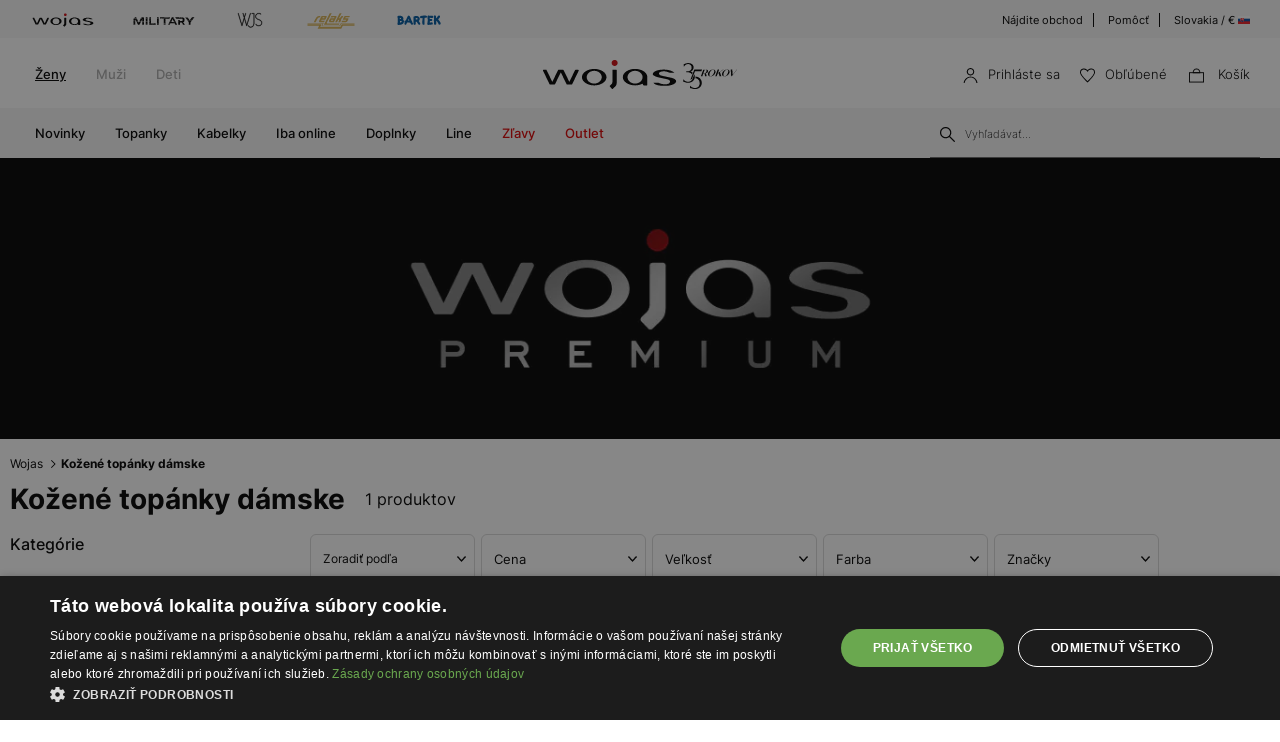

--- FILE ---
content_type: text/html; charset=UTF-8
request_url: https://wojas.sk/topanky-damske?line=premium
body_size: 24252
content:

<!DOCTYPE html>
<html lang="sk-SK">
<head>
	<meta charset="UTF-8" />
	<title>Kožené topánky dámske | Wojas</title>
	<meta name="description" content="Rozšírte svoj šatník o nadčasovú eleganciu s dámskymi koženými topánkami Wojas ✅ Kvalita, štýl a pohodlie pre každú príležitosť">
		<meta name="format-detection" content="telephone=no">
	<meta name="facebook-domain-verification" content="o4a96qoyb7pf1us5e8dwi7cbwql2t8" />
	<meta name="referrer" content="no-referrer-when-downgrade">
	<link rel="preconnect" href="https://cdn.wojas.eu">
	<meta id="Viewport" name="viewport" content="initial-scale=1, maximum-scale=1, minimum-scale=1, user-scalable=no, width=device-width">
	<link rel="manifest" href="https://wojas.sk/manifest.json">
	<link rel="shortcut icon" href="https://cdn.wojas.eu/media/images/sk/favicon.ico">
	<meta name="robots" content="noindex, nofollow"><meta name="google-site-verification" content="hk2b7jzQP4RCIzdPDDKU2wEoImyMal6TxzlZUMN0AqU" />
	<style>
	@font-face {
        font-family: 'Inter';
        src: url('https://cdn.wojas.eu/media/fonts/Inter-ExtraLight.woff2') format('woff2'),
            url('https://cdn.wojas.eu/media/fonts/Inter-ExtraLight.woff') format('woff');
        font-weight: 100;
        font-style: normal;
        font-display: swap;
    }
	@font-face {
        font-family: 'Inter';
        src: url('https://cdn.wojas.eu/media/fonts/Inter-Light.woff2') format('woff2'),
            url('https://cdn.wojas.eu/media/fonts/Inter-Light.woff') format('woff');
        font-weight: 200;
        font-style: normal;
        font-display: swap;
    }
    @font-face {
        font-family: 'Inter';
        src: url('https://cdn.wojas.eu/media/fonts/Inter-Regular.woff2') format('woff2'),
            url('https://cdn.wojas.eu/media/fonts/Inter-Regular.woff') format('woff');
        font-weight: 400;
        font-style: normal;
        font-display: swap;
    }

  @font-face {
        font-family: 'Inter';
        src: url('https://cdn.wojas.eu/media/fonts/Inter-Medium.woff2') format('woff2'),
            url('https://cdn.wojas.eu/media/fonts/Inter-Medium.woff') format('woff');
        font-weight: 500;
        font-style: normal;
        font-display: swap;
    }
    @font-face {
        font-family: 'Inter';
        src: url('https://cdn.wojas.eu/media/fonts/Inter-Bold.woff2') format('woff2'),
            url('https://cdn.wojas.eu/media/fonts/Inter-Bold.woff') format('woff');
        font-weight: 700;
        font-style: normal;
        font-display: swap;
    }
</style>	
	<script>
// akam-sw.js install script version 1.3.6
"serviceWorker"in navigator&&"find"in[]&&function(){var e=new Promise(function(e){"complete"===document.readyState||!1?e():(window.addEventListener("load",function(){e()}),setTimeout(function(){"complete"!==document.readyState&&e()},1e4))}),n=window.akamServiceWorkerInvoked,r="1.3.6";if(n)aka3pmLog("akam-setup already invoked");else{window.akamServiceWorkerInvoked=!0,window.aka3pmLog=function(){window.akamServiceWorkerDebug&&console.log.apply(console,arguments)};function o(e){(window.BOOMR_mq=window.BOOMR_mq||[]).push(["addVar",{"sm.sw.s":e,"sm.sw.v":r}])}var i="/akam-sw.js",a=new Map;navigator.serviceWorker.addEventListener("message",function(e){var n,r,o=e.data;if(o.isAka3pm)if(o.command){var i=(n=o.command,(r=a.get(n))&&r.length>0?r.shift():null);i&&i(e.data.response)}else if(o.commandToClient)switch(o.commandToClient){case"enableDebug":window.akamServiceWorkerDebug||(window.akamServiceWorkerDebug=!0,aka3pmLog("Setup script debug enabled via service worker message"),v());break;case"boomerangMQ":o.payload&&(window.BOOMR_mq=window.BOOMR_mq||[]).push(o.payload)}aka3pmLog("akam-sw message: "+JSON.stringify(e.data))});var t=function(e){return new Promise(function(n){var r,o;r=e.command,o=n,a.has(r)||a.set(r,[]),a.get(r).push(o),navigator.serviceWorker.controller&&(e.isAka3pm=!0,navigator.serviceWorker.controller.postMessage(e))})},c=function(e){return t({command:"navTiming",navTiming:e})},s=null,m={},d=function(){var e=i;return s&&(e+="?othersw="+encodeURIComponent(s)),function(e,n){return new Promise(function(r,i){aka3pmLog("Registering service worker with URL: "+e),navigator.serviceWorker.register(e,n).then(function(e){aka3pmLog("ServiceWorker registration successful with scope: ",e.scope),r(e),o(1)}).catch(function(e){aka3pmLog("ServiceWorker registration failed: ",e),o(0),i(e)})})}(e,m)},g=navigator.serviceWorker.__proto__.register;if(navigator.serviceWorker.__proto__.register=function(n,r){return n.includes(i)?g.call(this,n,r):(aka3pmLog("Overriding registration of service worker for: "+n),s=new URL(n,window.location.href),m=r,navigator.serviceWorker.controller?new Promise(function(n,r){var o=navigator.serviceWorker.controller.scriptURL;if(o.includes(i)){var a=encodeURIComponent(s);o.includes(a)?(aka3pmLog("Cancelling registration as we already integrate other SW: "+s),navigator.serviceWorker.getRegistration().then(function(e){n(e)})):e.then(function(){aka3pmLog("Unregistering existing 3pm service worker"),navigator.serviceWorker.getRegistration().then(function(e){e.unregister().then(function(){return d()}).then(function(e){n(e)}).catch(function(e){r(e)})})})}else aka3pmLog("Cancelling registration as we already have akam-sw.js installed"),navigator.serviceWorker.getRegistration().then(function(e){n(e)})}):g.call(this,n,r))},navigator.serviceWorker.controller){var u=navigator.serviceWorker.controller.scriptURL;u.includes("/akam-sw.js")||u.includes("/akam-sw-preprod.js")||u.includes("/threepm-sw.js")||(aka3pmLog("Detected existing service worker. Removing and re-adding inside akam-sw.js"),s=new URL(u,window.location.href),e.then(function(){navigator.serviceWorker.getRegistration().then(function(e){m={scope:e.scope},e.unregister(),d()})}))}else e.then(function(){window.akamServiceWorkerPreprod&&(i="/akam-sw-preprod.js"),d()});if(window.performance){var w=window.performance.timing,l=w.responseEnd-w.responseStart;c(l)}e.then(function(){t({command:"pageLoad"})});var k=!1;function v(){window.akamServiceWorkerDebug&&!k&&(k=!0,aka3pmLog("Initializing debug functions at window scope"),window.aka3pmInjectSwPolicy=function(e){return t({command:"updatePolicy",policy:e})},window.aka3pmDisableInjectedPolicy=function(){return t({command:"disableInjectedPolicy"})},window.aka3pmDeleteInjectedPolicy=function(){return t({command:"deleteInjectedPolicy"})},window.aka3pmGetStateAsync=function(){return t({command:"getState"})},window.aka3pmDumpState=function(){aka3pmGetStateAsync().then(function(e){aka3pmLog(JSON.stringify(e,null,"\t"))})},window.aka3pmInjectTiming=function(e){return c(e)},window.aka3pmUpdatePolicyFromNetwork=function(){return t({command:"pullPolicyFromNetwork"})})}v()}}();</script>
<script type="application/ld+json">
	{
					"@context": "https://schema.org",
					"@type": "ItemList",
					"url": "/topanky-damske?line=premium",
					"numberOfItems": "1",
					"itemListElement":[{"@type":"ListItem","position":1,"item":{"@type":"Product","image":"https:\/\/cdn.wojas.eu\/media\/product\/j4g\/308x446\/middle_img_155299.jpg","url":"https:\/\/wojas.sk\/extra-stylove-cierne-damske-cizmy-z-pravej-koze-71033-51","name":"Extra štýlové čierne dámske čižmy z pravej kože 71033-51","offers":{"@type":"Offer","availability":"https:\/\/schema.org\/InStock","price":"174.90","priceCurrency":"EUR"}}}]
					
					}
	</script>
			<script type="application/ld+json">
	 {"@context": "https://schema.org",
      "@type": "BreadcrumbList",
      "itemListElement":[{"@type":"ListItem","position":1,"name":"Wojas","item":{"type":"Thing","id":"https:\/\/wojas.sk\/"}},{"@type":"ListItem","position":2,"name":"Ko\u017een\u00e9 top\u00e1nky d\u00e1mske","item":"https:\/\/wojas.sk\/topanky-damske"}]}
	</script>
				<link rel="stylesheet" type="text/css" href="https://wojas.sk/js/bootstrap-3.0/css/bootstrap.css">
			<link rel="stylesheet" href="https://wojas.sk/js/remodal/remodal.css">
	<link rel="stylesheet" href="//code.jquery.com/ui/1.11.4/themes/smoothness/jquery-ui.css">
<link rel="stylesheet" type="text/css" href="https://wojas.sk/styles/style.min.css?v=1761818313">
	<script src="https://wojas.sk/js/jquery.min.js"></script>
	<link href="https://wojas.sk/js/menu/mobilemenu.css" rel="stylesheet">
	<script src="https://wojas.sk/js/menu/jquery-simple-mobilemenu.js?v2"></script>
		<script type="text/javascript" src="https://wojas.sk/frontend/js/sk/main.bundle.js?v=1766043964"></script>
		<script type="text/javascript" src="https://wojas.sk/frontend/js/sk/validate.js?v=1694440115"></script>
	<script type="text/javascript" src="https://wojas.sk/frontend/js/sk/validateMessage.js?v=16944401111"></script>
<script type="text/javascript" src="https://wojas.sk/js/bxslider/bxslider.js"></script>
<script src="//code.jquery.com/ui/1.11.4/jquery-ui.js"></script>
<script src="https://wojas.sk/js/jquery.ui.touch-punch.min.js" type="text/javascript"></script>
<script>

$(function() {
$( "#slider-range-2" ).slider({
  range: true,
  min: 174,
  max: 175,
  values: [ 174, 175 ],
  slide: function( event, ui ) {
	$( "#amount-2" ).val( "" + ui.values[ 0 ] + "-" + ui.values[ 1 ] );
	$( ".price-from" ).val( ui.values[ 0 ] + " €" );
	$( ".price-to" ).val( ui.values[ 1 ] + " €" );
	
	$('.price button').prop("disabled", false);
	 
	
  },
stop: function(event, ui) {
		
}
});
$( "#amount-2" ).val( "" + $( "#slider-range-2" ).slider( "values", 0 ) +
  "-" + $( "#slider-range-2" ).slider( "values", 1 ) );
  


	var minValue = 174;
      var maxValue = 175;
			
			
	$(".price-from").on("change", function() {
	
		var fromValue = $(this).val();
		var toValueText = $(".price-to").val();
		var toValue = toValueText.split(' ')[0];
		
		if (parseInt(fromValue) >= minValue && parseInt(fromValue) <= toValue) {
			$("#slider-range-2").slider("values", 0, fromValue);
			$( ".price-from" ).val( fromValue + " €" );
			$('.price button').prop("disabled", false);
			$( "#amount-2" ).val( "" + fromValue + "-" + toValue );
			
		} else {
			$("#slider-range-2").slider("values", 0, toValue);
			$(".price-from" ).val( toValue + " €" );
			$('.price button').prop("disabled", false);
			$( "#amount-2" ).val( "" + toValue + "-" + toValue );
		}
	});

	$(".price-to").on("change", function() {
		var toValue = $(this).val();
		var fromValueText = $(".price-from").val();
		var fromValue = fromValueText.split(' ')[0];
		if (parseInt(toValue) <= maxValue && parseInt(toValue) >= fromValue) {
			$("#slider-range-2").slider("values", 1, toValue);
			$( ".price-to ").val( toValue + " €" );
			$('.price button').prop("disabled", false);
			$( "#amount-2" ).val( "" + fromValue + "-" + toValue );
			
		} else {
			$(this).val($("#slider-range-2").slider("values", 1, fromValue));
			$( ".price-to ").val( fromValue + " €" );
			$('.price button').prop("disabled", false);
			$( "#amount-2" ).val( "" + fromValue + "-" + fromValue );
			
		}
	});
		
	$('.filtr-button--clear-price button').on('click',function(e){

		var mobile = 0;
		var fromValue = $('.filter-j-price-box').data('price-min');
		var toValue = $('.filter-j-price-box').data('price-max');
		
			$("#slider-range-2").slider("values", 0, fromValue);
			$("#slider-range-2").slider("values", 1, toValue);
			$( ".price-from" ).val( fromValue + " €" );
			$( ".price-to" ).val( toValue + " €" );
			$('.price button').prop("disabled", false);
			$('.filtr-button--clear-price button').prop("disabled", true);
			$( "#amount-2" ).val( "" + fromValue + "-" + toValue );

	});

});

</script>

<style>
.fancybox-show-infobar .fancybox-bg{background:#fff;opacity:1}.fancybox-button--play{display:none}.fancybox-button--fullscreen{display:none}.fancybox-button--thumbs{display:none}.bx-wrapper img{max-width:500px;margin:0 auto}.bx-wrapper{width:85%;float:right}.video{width:85%;float:right}#d3{width:90%;float:right}@media(min-width:0px) and (max-width:1024px){.bx-wrapper{width:80%;float:right}.video{width:80%;float:right}#d3{width:100%;}}@media(min-width:0px) and (max-width:1024px){.bx-wrapper{width:100%;float:left}.video{width:100%;float:left}#d3{width:100%;float:left}}.tooltip-inner{background:#fff;color:#000;text-align:left;padding:15px;max-width:280px;border:1px solid #fff;box-shadow:0 0 30px rgba(0,0,0,.2)}.tooltip.bottom{margin-top:-10px}.tooltip.in{filter:alpha(opacity=100)!important;opacity:1!important}.tooltip.bottom .tooltip-arrow{border-bottom-color:#fff}.tooltip{font-family: 'Inter',sans-serif;}.dropdown-backdrop{display:none}
</style>
<script type="application/ld+json">{"@context":"https://schema.org","@graph":[{"@type":"ImageObject","author":"Wojas.pl","contentLocation":"Polska","contentUrl":" https://cdn.wojas.eu/media/product/j4g/308x446/middle_img_155299.jpg?im=Resize,width=263","datePublished":"2022-11-08","description":"Dámske koza\u010dky 71033-51","name":"middle_img_155299"}]}</script><script type="text/javascript" charset="UTF-8" src="//cdn.cookie-script.com/s/53a0a5ac800489d00f62767bbeb4ada4.js"></script>
<script>
window.dataLayer = window.dataLayer || [];
function gtag(){dataLayer.push(arguments);}
 gtag('consent', 'default', {
    'ad_storage': 'denied',
    'ad_user_data': 'denied',
	'ad_personalization': 'denied',
	'analytics_storage': 'denied',
    'wait_for_update': 1000
    });
</script>
<script>
				dataLayer.push({
				'category': 'Kožené topánky dámske'
				});
				</script>


<script>
dataLayer.push({
'ecomm_pagetype' : 'category'
});
</script>
<script>
dataLayer.push({ ecommerce: null });
dataLayer.push({
    event: 'view_item_list',
    ecommerce: {
	items:[{
      item_id: "40988",
      item_id2: "71033-51",
      item_name: "Extra štýlové čierne dámske čižmy z pravej kože 71033-51",
      affiliation: "Wojas Store",
      coupon: "",
      currency: "EUR",
      discount: 0.00,
      index: 1,
      item_brand: "wojas",
      item_category: "obuv",
      item_category2: "Dámske",
      item_category3: "Čižmy",
      item_category4: "Na podpätku",
      item_category5: "71033-51",
      item_list_id: "related_products",
      item_list_name: "Related Products",
      item_variant: "Cierna",
      location_id: "ChIJIQBpAG2ahYAR_6128GcTUEo",
      price: 174.90,
      quantity: 1
    }]
    }
});
</script>



<!-- Google Tag Manager -->
<script>(function(w,d,s,l,i){w[l]=w[l]||[];w[l].push({'gtm.start':
new Date().getTime(),event:'gtm.js'});var f=d.getElementsByTagName(s)[0],
j=d.createElement(s),dl=l!='dataLayer'?'&l='+l:'';j.async=true;j.src=
'https://www.googletagmanager.com/gtm.js?id='+i+dl;f.parentNode.insertBefore(j,f);
})(window,document,'script','dataLayer','GTM-MGGMBGX');</script>
<!-- End Google Tag Manager -->

<script>(window.BOOMR_mq=window.BOOMR_mq||[]).push(["addVar",{"rua.upush":"false","rua.cpush":"false","rua.upre":"false","rua.cpre":"true","rua.uprl":"false","rua.cprl":"false","rua.cprf":"false","rua.trans":"SJ-059dbeec-b4c2-401f-9fdb-9b12c4d3fd6d","rua.cook":"false","rua.ims":"false","rua.ufprl":"false","rua.cfprl":"false","rua.isuxp":"false","rua.texp":"norulematch","rua.ceh":"false","rua.ueh":"false","rua.ieh.st":"0"}]);</script>
                              <script>!function(a){var e="https://s.go-mpulse.net/boomerang/",t="addEventListener";if(""=="True")a.BOOMR_config=a.BOOMR_config||{},a.BOOMR_config.PageParams=a.BOOMR_config.PageParams||{},a.BOOMR_config.PageParams.pci=!0,e="https://s2.go-mpulse.net/boomerang/";if(window.BOOMR_API_key="WYC7B-TQP9Y-K7LSK-BU73C-DJY8L",function(){function n(e){a.BOOMR_onload=e&&e.timeStamp||(new Date).getTime()}if(!a.BOOMR||!a.BOOMR.version&&!a.BOOMR.snippetExecuted){a.BOOMR=a.BOOMR||{},a.BOOMR.snippetExecuted=!0;var i,_,o,r=document.createElement("iframe");if(a[t])a[t]("load",n,!1);else if(a.attachEvent)a.attachEvent("onload",n);r.src="javascript:void(0)",r.title="",r.role="presentation",(r.frameElement||r).style.cssText="width:0;height:0;border:0;display:none;",o=document.getElementsByTagName("script")[0],o.parentNode.insertBefore(r,o);try{_=r.contentWindow.document}catch(O){i=document.domain,r.src="javascript:var d=document.open();d.domain='"+i+"';void(0);",_=r.contentWindow.document}_.open()._l=function(){var a=this.createElement("script");if(i)this.domain=i;a.id="boomr-if-as",a.src=e+"WYC7B-TQP9Y-K7LSK-BU73C-DJY8L",BOOMR_lstart=(new Date).getTime(),this.body.appendChild(a)},_.write("<bo"+'dy onload="document._l();">'),_.close()}}(),"".length>0)if(a&&"performance"in a&&a.performance&&"function"==typeof a.performance.setResourceTimingBufferSize)a.performance.setResourceTimingBufferSize();!function(){if(BOOMR=a.BOOMR||{},BOOMR.plugins=BOOMR.plugins||{},!BOOMR.plugins.AK){var e="true"=="true"?1:0,t="",n="amim6xfydyvam2kt7j3a-f-b93254b1b-clientnsv4-s.akamaihd.net",i="false"=="true"?2:1,_={"ak.v":"39","ak.cp":"1290546","ak.ai":parseInt("762109",10),"ak.ol":"0","ak.cr":10,"ak.ipv":4,"ak.proto":"h2","ak.rid":"3818880b","ak.r":40281,"ak.a2":e,"ak.m":"dsca","ak.n":"essl","ak.bpcip":"3.16.207.0","ak.cport":58522,"ak.gh":"184.30.41.17","ak.quicv":"","ak.tlsv":"tls1.3","ak.0rtt":"","ak.0rtt.ed":"","ak.csrc":"-","ak.acc":"","ak.t":"1767111286","ak.ak":"hOBiQwZUYzCg5VSAfCLimQ==iOEJH24WjnsPS4hJMBLAkDmDxwyAJbEdvKMH1uAPrSSeg+WFkO3hO6Qwpol4ET1tLnHr65w3igb0EjeRX1ub8K7Niijna0uG5sdFfYY+4+YthI/29uAv3nG5mzF7MnGFejAmusSC1+XNzYWUdt9ufwFy2ykhnezeQ4gtEMpi5Kd3hFloOGpFUUJarIKpz445U7oRr6wY8WXTi/l+ZZ90cADGRT2A8Bxpm4BZlGhStz26cHy5XrPpNR61EBC1rq+iHRhMvycSzGAOhI2POVRM6+teTpV/XE/s77hq9U43tFW/ETS6a3uLlnGwoHBAfzhN041nmwwiDdBXqLMekDxaHnCL2LMJbxMD32/aznIzGgymK+y5hHB/9BpUZ9uO4AxNc9jByGRqhDUnI4YrI21ilhlduYNZkAF/5+wd0iN5lfM=","ak.pv":"22","ak.dpoabenc":"","ak.tf":i};if(""!==t)_["ak.ruds"]=t;var o={i:!1,av:function(e){var t="http.initiator";if(e&&(!e[t]||"spa_hard"===e[t]))_["ak.feo"]=void 0!==a.aFeoApplied?1:0,BOOMR.addVar(_)},rv:function(){var a=["ak.bpcip","ak.cport","ak.cr","ak.csrc","ak.gh","ak.ipv","ak.m","ak.n","ak.ol","ak.proto","ak.quicv","ak.tlsv","ak.0rtt","ak.0rtt.ed","ak.r","ak.acc","ak.t","ak.tf"];BOOMR.removeVar(a)}};BOOMR.plugins.AK={akVars:_,akDNSPreFetchDomain:n,init:function(){if(!o.i){var a=BOOMR.subscribe;a("before_beacon",o.av,null,null),a("onbeacon",o.rv,null,null),o.i=!0}return this},is_complete:function(){return!0}}}}()}(window);</script></head>
<body data-page="category">
<noscript><iframe src="https://www.googletagmanager.com/ns.html?id=GTM-MGGMBGX" height="0" width="0" style="display:none;visibility:hidden"></iframe></noscript>
<header id="header">
	<div class="header-top-exp"></div>
	<div class="header">
			<div class="header-top-bar">
			<div class="header-top-bar__wraper">
				<div class="header-top-bar__left">
					<ul class="header-top-bar__list">
						<li class="header-top-bar__item"><a href="https://wojas.sk/kolekcia?znacky=wojas"><img src="https://cdn.wojas.eu/media/images/global/svg/brand/v2/wojasA.svg" alt="Wojas"></a></li>
						<li class="header-top-bar__item"><a href="https://wojas.sk/kolekcia?line=military"><img src="https://cdn.wojas.eu/media/images/sk/svg/brand/military.svg" alt="Military"></a></li>
						<li class="header-top-bar__item"><a href="https://wojas.sk/kolekcia?znacky=wjs"><img src="https://cdn.wojas.eu/media/images/global/svg/brand/v2/wjsA.svg" alt="WJS"></a></li>
						<li class="header-top-bar__item"><a href="https://wojas.sk/kolekcia?znacky=relaks"><img src="https://cdn.wojas.eu/media/images/global/svg/brand/v2/relaksA.svg?v=2" alt="Relaks"></a></li>
						<li class="header-top-bar__item"><a href="https://wojas.sk/topanky-pre-deti?znacky=bartek"><img src="https://cdn.wojas.eu/media/images/global/svg/brand/v2/bartekA.svg" alt="Bartek"></a></li>
					</ul>
				</div>
				<div class="header-top-bar__right">
					<ul class="header-top-bar__list">
						<li class="header-top-bar__item"><a href="https://wojas.sk/obchody">Nájdite obchod</a></li>
						<li class="header-top-bar__item"><a href="https://wojas.sk/informacie/faq">Pomôcť</a></li>
						<li class="header-top-bar__item"><a href="https://wojas.eu/language">Slovakia / € <img src="https://cdn.wojas.eu/media/images/sk/svg/SK.svg" width="12" height="12" style="margin-top:-3px;" alt="SK"></a></li>
					</ul>
				</div>
			</div>
		</div>		<div class="header-content">
						<div class="header-content__menu top">
				<nav class="header-content-menu__container">
					<ul class="header-content-menu__list">
						<li class="header-content-menu__item"><a href="https://wojas.sk/damske" class="header-content-menu__item-link active">Ženy</a></li>
						<li class="header-content-menu__item"><a href="https://wojas.sk/panske" class="header-content-menu__item-link">Muži</a></li>
						<li class="header-content-menu__item"><a href="https://wojas.sk/pre-deti" class="header-content-menu__item-link">Deti</a></li>
					</ul>
				</nav>
			</div>
						<div class="header-content__logo">
				<a href="https://wojas.sk"><img src="https://cdn.wojas.eu/media/images/sk/svg/logo-35.svg" alt="Štýlová, dámska a pánska obuv" width="163" heigh="40"></a>
			</div>
			<div class="header-content__utility">
	<ul class="header-content-utility__list">
					<li class="header-content-utility__item">
				<button class="mobile secret" data-url="aHR0cHM6Ly93b2phcy5zay9wcmlobGFzZW5pZQ==">
					<img src="https://cdn.wojas.eu/media/images/sk/svg/user.svg" width="15" height="15" alt="Prihláste sa"><span>Prihláste sa</span>
				</button>
			</li>
						<li class="header-content-utility__item">
				<button class="mobile secret" data-url="aHR0cHM6Ly93b2phcy5zay93aXNobGlzdA=="><img src="https://cdn.wojas.eu/media/images/sk/svg/fav.svg" width="15" height="15" alt="Obľúbené"><span>Obľúbené<span class="header-content-utility__badge"><span id="fav-badge"></span></span></span></button>
			</li>
			<li class="header-content-utility__item basket" id="cart">
				<button><img src="https://cdn.wojas.eu/media/images/sk/svg/bag.svg" width="15" height="15" alt="Košík">
				<span>Košík<span class="header-content-utility__badge"><span id="cart-items"></span></span></span></button>
			</li>
		</ul>
</div>		</div>
		<div class="header-content">
			<div id="menu-ham"><div id="bt-menu2"><img src="https://cdn.wojas.eu/media/images/sk/svg/menu.svg" width="20" height="20" alt="Menu"><span>Menu</span></div></div>
						<div class="header-content__menu">
									<nav>
	<ul id="box-menu">
														<li class="cent"><a href="https://wojas.sk/novinky/kolekcia-damske" class="drop">Novinky</a>
					<div class="drop">
						<div class="header-menu">
							<div class="header-menu__wrapper">
																																	<div class="header-menu__item">
										<div class="header-menu__item-list"><a style="height: auto;" href="https://wojas.sk/novinky/topanky-damske"> <img class="lazy" src="https://cdn.wojas.eu/media/images/sk/menu/k-nowosc-buty-jz25.jpg" alt="" data-src="https://cdn.wojas.eu/media/images/sk/menu/k-nowosc-buty-jz25.jpg"><span class="span">Topanky</span></a></div>
									</div>
																	<div class="header-menu__item">
										<div class="header-menu__item-list"><a style="height: auto;" href="https://wojas.sk/novinky/kabelky-damske"> <img class="lazy" src="https://cdn.wojas.eu/media/images/sk/menu/k-nowosc-torebki-jz25.jpg" alt="" data-src="https://cdn.wojas.eu/media/images/sk/menu/k-nowosc-torebki-jz25.jpg"> <span class="span">Kabelky</span> </a></div>
									</div>
																	<div class="header-menu__item">
										<div class="header-menu__item-list"><a style="height: auto;" href="https://wojas.sk/novinky/doplnky-damske"> <img class="lazy" src="https://cdn.wojas.eu/media/images/sk/menu/k-nowosc-akcesoria-jz25.jpg" alt="" data-src="https://cdn.wojas.eu/media/images/sk/menu/k-nowosc-akcesoria-jz25.jpg"><span class="span">Doplnky</span> </a></div>
									</div>
															</div>
						</div>			
					</div>				</li>
											<li class="cent"><a href="https://wojas.sk/topanky-damske" class="drop">Topanky</a>
					<div class="drop">
						<div class="header-menu">
							<div class="header-menu__wrapper">
																																	<div class="header-menu__item">
										<div class="header-menu__item-header">Kategórie</div><div class="header-menu__item-list"><ul><li><a href="https://wojas.sk/topanky-damske-poltopanky-mokasiny">Mokas&iacute;ny</a></li><li><a href="https://wojas.sk/topanky-damske-clenkove-topanky">Členkov&eacute; top&aacute;nky</a></li><li><a href="https://wojas.sk/topanky-damske-clenkove-topanky-chelsea-obuv">Chelsea obuv</a></li><li><a href="https://wojas.sk/topanky-damske-kozacky">Čižmy</a></li><li><a href="https://wojas.sk/topanky-damske-snehule">Snehule</a></li><li><a href="https://wojas.sk/topanky-damske-lodicky">Lodičky</a></li><li><a href="https://wojas.sk/topanky-damske-lodicky-vysoke-podpatky">Lodičky na podp&auml;tku</a></li><li><a href="https://wojas.sk/topanky-damske-poltopanky">Poltop&aacute;nky</a></li><li><a href="https://wojas.sk/topanky-damske-poltopanky-tenisky">Tenisky</a></li><li><a href="https://wojas.sk/topanky-damske-poltopanky-sneakersy">Sneakersy</a></li><li><a href="https://wojas.sk/topanky-damske-poltopanky-baleriny">Baler&iacute;nky</a></li><li><a href="https://wojas.sk/topanky-damske-sandale">Sand&aacute;le</a></li><li><a href="https://wojas.sk/topanky-damske-slapky">&Scaron;ľapky</a></li><li><a href="https://wojas.sk/topanky-damske-papuce">Papuče</a></li><li><a href="https://wojas.sk/topanky-damske">Uk&aacute;zať v&scaron;etko</a></li></ul></div>
									</div>
																	<div class="header-menu__item">
										<div class="header-menu__item-header">Kolekcia</div>
<div class="header-menu__item-list">
<ul>
<li><a href="https://wojas.sk/novinky/topanky-damske">Novinky</a></li>
<li><a href="https://wojas.sk/topanky-damske">Kolekcia</a></li>
<li><a href="https://wojas.sk/topanky-damske-bestsellers">Bestsellers</a></li>
<li><a href="https://wojas.sk/topanky-damske-male_a_velke_velkosti">Mal&eacute; a veľk&eacute; veľkosti</a></li>
<li><a href="https://wojas.sk/vypredaj/topanky-damske">V&yacute;predaj</a></li>
<li><a href="https://wojas.sk/outlet/topanky-damske">Outlet</a></li>
</ul>
</div>
<div class="header-menu__item-header">Značka</div>
<div class="header-menu__item-list">
<ul>
<li><a href="https://wojas.sk/topanky-damske?znacky=wojas">Wojas</a></li>
<li><a href="https://wojas.sk/topanky-damske?znacky=wjs">WJS</a></li>
<li><a href="https://wojas.sk/topanky-damske?znacky=relaks">Relaks</a></li>
</ul>
</div>
									</div>
																	<div class="header-menu__item">
										<div class="header-menu__item-header">Line</div><div class="header-menu__item-list"><ul><li><a href="https://wojas.sk/topanky-damske?line=limited">Limited Edition</a></li><li><a href="https://wojas.sk/topanky-damske?line=code30">Wojas CODE30</a></li><li><a href="https://wojas.sk/topanky-damske?line=comfort">Wojas Comfort</a></li><li><a href="https://wojas.sk/topanky-damske?line=premium">Wojas Premium</a></li><li><a href="https://wojas.sk/topanky?line=wojas-x-bartek">Wojas x Bartek</a></li></ul></div><div class="header-menu__item-header">Sezóna</div><div class="header-menu__item-list"><ul><li><a href="https://wojas.sk/topanky-damske?typ-obuvi=pruzina">Jarn&eacute; top&aacute;nky</a></li><li><a href="https://wojas.sk/topanky-damske?typ-obuvi=letne">Letn&eacute; top&aacute;nky</a></li><li><a href="https://wojas.sk/topanky-damske?typ-obuvi=jesien">Jesenn&eacute; top&aacute;nky</a></li><li><a href="https://wojas.sk/topanky-damske?typ-obuvi=zimne">Zimn&eacute; čižmy</a></li></ul></div>
									</div>
																	<div class="header-menu__item">
										<div class="header-menu__item-list"><a style="height: auto;" href="https://wojas.sk/topanky-damske-clenkove-topanky"> <img class="lazy" src="https://cdn.wojas.eu/media/images/sk/menu/botki-jz25-1.jpg" alt="" data-src="https://cdn.wojas.eu/media/images/sk/menu/botki-jz25-1.jpg"><span class="span">Členkov&eacute; čižmy</span> </a></div>
									</div>
																	<div class="header-menu__item">
										<div class="header-menu__item-list"><a style="height: auto;" href="https://wojas.sk/topanky-damske-cizmy"><img class="lazy" src="https://cdn.wojas.eu/media/images/sk/menu/kozaki-jz25.jpg" alt="" data-src="https://cdn.wojas.eu/media/images/sk/menu/kozaki-jz25.jpg"><span class="span">Čižmy</span></a></div>
									</div>
															</div>
						</div>			
					</div>				</li>
											<li class="cent"><a href="https://wojas.sk/kabelky-damske" class="drop">Kabelky</a>
					<div class="drop">
						<div class="header-menu">
							<div class="header-menu__wrapper">
																																	<div class="header-menu__item">
										<div class="header-menu__item-header">Kategórie</div><div class="header-menu__item-list"><ul><li><a href="https://wojas.sk/kabelky-damske-kazdodenne-male">Každodenn&eacute; mal&eacute;</a></li><li><a href="https://wojas.sk/kabelky-damske-kazdodenne-velke">Každodenn&eacute; veľk&eacute;</a></li><li><a href="https://wojas.sk/kabelky-damske-tote-kabelky">Tote kabelky</a></li><li><a href="https://wojas.sk/kabelky-damske-male-crossbody">Mal&eacute; crossbody</a></li><li><a href="https://wojas.sk/kabelky-damske-shoper-bag">Shopper Bag</a></li><li><a href="https://wojas.sk/kabelky-damske-ruksaky">Ruksaky</a></li><li><a href="https://wojas.sk/kabelky-damske-ladvinky">L'advinky</a></li><li><a href="https://wojas.sk/kabelky-damske-na-notebooky">Ta&scaron;ky na notebooky</a></li><li><a href="https://wojas.sk/kabelky-damske-puzdro-na-mobil">P&uacute;zdro na mobil</a></li><li><a href="https://wojas.sk/kabelky-damske">Uk&aacute;zať v&scaron;etko</a></li></ul></div>
									</div>
																	<div class="header-menu__item">
										<div class="header-menu__item-header">Line</div>
<div class="header-menu__item-list">
<ul>
<li><a href="https://wojas.sk/kabelky-damske?line=limited">Limited Edition</a></li>
</ul>
</div>
									</div>
																	<div class="header-menu__item">
										<div class="header-menu__item-header">Kolekcia</div>
<div class="header-menu__item-list">
<ul>
<li><a href="https://wojas.sk/novinky/kabelky-damske">Novinky</a></li>
<li><a href="https://wojas.sk/kabelky-damske">Kolekcia</a></li>
<li><a href="https://wojas.sk/vypredaj/kabelky-damske">V&yacute;predaj</a></li>
<li><a href="https://wojas.sk/outlet/kabelky-damske">Outlet</a></li>
</ul>
</div>
<div class="header-menu__item-header">Značka</div>
<div class="header-menu__item-list">
<ul>
<li><a href="https://wojas.sk/kabelky-damske?znacky=wojas">Wojas</a></li>
<li><a href="https://wojas.sk/kabelky-damske?znacky=wjs">WJS</a></li>
</ul>
</div>
									</div>
																	<div class="header-menu__item">
										<div class="header-menu__item-list"><a style="height: auto;" href="https://wojas.sk/kabelky-damske-tote-kabelky"> <img class="lazy" src="https://cdn.wojas.eu/media/images/sk/menu/kuferki-jz25.jpg" alt="" data-src="https://cdn.wojas.eu/media/images/sk/menu/kuferki-jz25.jpg"><span class="span">Tote kabelky</span></a></div>
									</div>
																	<div class="header-menu__item">
										<div class="header-menu__item-list"><a style="height: auto;"> </a><a href="https://wojas.sk/kabelky-damske-kazdodenne-velke"><img class="lazy" src="https://cdn.wojas.eu/media/images/sk/menu/codzienne-duze-jz25.jpg" alt="" data-src="https://cdn.wojas.eu/media/images/sk/menu/codzienne-duze-jz25.jpg"> <span class="span">D&aacute;mske veľk&eacute; kožen&eacute;</span></a></div>
									</div>
															</div>
						</div>			
					</div>				</li>
											<li class="cent"><a href="https://wojas.sk/iba-online/kolekcia-damske" class="drop">Iba online</a>
									</li>
											<li class="cent"><a href="https://wojas.sk/doplnky-damske" class="drop">Doplnky</a>
					<div class="drop">
						<div class="header-menu">
							<div class="header-menu__wrapper">
																																	<div class="header-menu__item">
										<div class="header-menu__item-header">Doplnky</div><div class="header-menu__item-list"><ul><li><a href="https://wojas.sk/doplnky-damske-penazenky">Peňaženky</a></li><li><a href="https://wojas.sk/doplnky-damske-opasky">Opasky</a></li><li><a href="https://wojas.sk/doplnky-damske-dazdniky">D&aacute;ždniky</a></li><li><a href="https://wojas.sk/doplnky-damske-ciapky">Čiapky</a></li><li><a href="https://wojas.sk/doplnky-damske-rukavice">Rukavice</a></li><li><a href="https://wojas.sk/doplnky-damske-saly">&Scaron;&aacute;ly</a></li><li><a href="https://wojas.sk/doplnky-damske-ponozky">Ponožky</a></li><li><a href="https://wojas.sk/doplnky-damske-bizuteria-do-topanok">Bižut&eacute;ria do top&aacute;nok</a></li><li><a href="https://wojas.sk/doplnky-damske">Uk&aacute;zať v&scaron;etko</a></li></ul></div>
									</div>
																	<div class="header-menu__item">
										<div class="header-menu__item-header">Pr&iacute;slu&scaron;enstvo</div><div class="header-menu__item-list"><ul><li><a href="https://wojas.sk/prislusenstvo-snurky">&Scaron;n&uacute;rky</a></li><li><a href="https://wojas.sk/prislusenstvo-obuvaky-pravidla">Obuv&aacute;ky, v&yacute;stuže</a></li><li><a href="https://wojas.sk/prislusenstvo-pohlcovac-pachu">Pohlcovač pachu</a></li><li><a href="https://wojas.sk/prislusenstvo-vlozky">Vložky do top&aacute;nok</a></li><li><a href="https://wojas.sk/prislusenstvo">Uk&aacute;zať v&scaron;etko</a></li></ul></div>
									</div>
																	<div class="header-menu__item">
										<div class="header-menu__item-header">O&scaron;etrovanie</div>
<div class="header-menu__item-list">
<ul>
<li><a href="https://wojas.sk/osetrovanie-ochranne-folie">Ochrann&eacute; fólie</a></li>
<li><a href="https://wojas.sk/osetrovanie-kefy-cistice">Kefy, čističe</a></li>
<li><a href="https://wojas.sk/osetrovanie-kremy-a-impregnacia">Kr&eacute;my a impregn&aacute;cia</a></li>
<li><a href="https://wojas.sk/osetrovanie">Uk&aacute;zať v&scaron;etko</a></li>
</ul>
</div>
									</div>
																	<div class="header-menu__item">
										<div class="header-menu__item-list"><a style="height: auto;" href="https://wojas.sk/doplnky-damske-penazenky"><img class="lazy" src="https://cdn.wojas.eu/media/images/sk/menu/damskie-portfele.jpg" alt="" data-src="https://cdn.wojas.eu/media/images/sk/menu/damskie-portfele.jpg"><span class="span">Peňaženky</span> </a></div>
									</div>
																	<div class="header-menu__item">
										<div class="header-menu__item-list"><a style="height: auto;" href="https://wojas.sk/doplnky-damske-opasky"> <img class="lazy" src="https://cdn.wojas.eu/media/images/sk/menu/D-paski.jpg" alt="" data-src="https://cdn.wojas.eu/media/images/sk/menu/D-paski.jpg"> <span class="span">Opasky</span></a></div>
									</div>
															</div>
						</div>			
					</div>				</li>
											<li class="cent line"><a href="https://wojas.sk/kolekcia-damske" class="drop">Line</a>
					<div class="drop">
						<div class="header-menu">
							<div class="header-menu__wrapper">
																																	<div class="header-menu__item">
										<div class="header-menu__item-list"><a href="https://wojas.sk/kolekcia-damske?line=code30"><img class="lazy" src="https://cdn.wojas.eu/media/images/pl/svg/line/code.svg" alt="CODE30" data-src="https://cdn.wojas.eu/media/images/pl/svg/line/code.svg"></a></div>
									</div>
																	<div class="header-menu__item">
										<div class="header-menu__item-list"><a href="https://wojas.sk/kolekcia-damske?line=premium"><img class="lazy" src="https://cdn.wojas.eu/media/images/pl/svg/line/premium.svg" alt="Wojas Premium" data-src="https://cdn.wojas.eu/media/images/pl/svg/line/premium.svg"></a></div>
									</div>
																	<div class="header-menu__item">
										<div class="header-menu__item-list"><a href="https://wojas.sk/kolekcia-damske?line=limited"><img class="lazy" src="https://cdn.wojas.eu/media/images/pl/svg/line/limited.svg" alt="Limited Edition" data-src="https://cdn.wojas.eu/media/images/pl/svg/line/limited.svg"></a></div>
									</div>
																	<div class="header-menu__item">
										<div class="header-menu__item-list"><a href="https://wojas.sk/kolekcia-damske?line=comfort"><img class="lazy" src="https://cdn.wojas.eu/media/images/pl/svg/line/comfort.svg" alt="Comfort" data-src="https://cdn.wojas.eu/media/images/pl/svg/line/comfort.svg"></a></div>
									</div>
																	<div class="header-menu__item">
										<div class="header-menu__item-list"><a href="https://wojas.sk/kolekcia-damske?line=wojas-x-bartek"><img class="lazy" src="https://cdn.wojas.eu/media/images/pl/svg/line/wojasxbartek.svg" alt=" linia Wojas x Bartek" data-src="https://cdn.wojas.eu/media/images/pl/svg/line/wojasxbartek.svg"></a></div>
									</div>
															</div>
						</div>			
					</div>				</li>
											<li class="cent red"><a href="https://wojas.sk/vypredaj/kolekcia-damske" class="drop">Zľavy</a>
					<div class="drop">
						<div class="header-menu">
							<div class="header-menu__wrapper">
																																	<div class="header-menu__item">
										<div class="header-menu__item-list"><a style="height: auto;" href="https://wojas.sk/vypredaj/topanky-damske"> <img class="lazy" src="https://cdn.wojas.eu/media/images/sk/menu/SALE-D-buty.jpg" alt="" data-src="https://cdn.wojas.eu/media/images/sk/menu/SALE-D-buty.jpg"><span class="span">Topanky</span></a></div>
									</div>
																	<div class="header-menu__item">
										<div class="header-menu__item-list"><a style="height: auto;" href="https://wojas.sk/vypredaj/kabelky-damske"> <img class="lazy" src="https://cdn.wojas.eu/media/images/sk/menu/SALE-torebki.jpg" alt="" data-src="https://cdn.wojas.eu/media/images/sk/menu/SALE-torebki.jpg"> <span class="span">Kabelky</span></a></div>
									</div>
																	<div class="header-menu__item">
										<div class="header-menu__item-list"><a style="height: auto;" href="https://wojas.sk/vypredaj/doplnky-damske"> <img class="lazy" src="https://cdn.wojas.eu/media/images/sk/menu/S-D-akcesoria.jpg" alt="" data-src="https://cdn.wojas.eu/media/images/sk/menu/S-D-akcesoria.jpg"> <span class="span">Doplnky</span></a></div>
									</div>
															</div>
						</div>			
					</div>				</li>
											<li class="cent red"><a href="https://wojas.sk/outlet/kolekcia-damske" class="drop">Outlet</a>
									</li>
													</ul>
</nav>																			</div>
						<div class="header-content__search">
				<ul>
					<li><form method="GET" id="sch" name="search00" action="https://wojas.sk/search" autocomplete="off" style="display:contents;">
						<input type="text" placeholder="Vyhľadávať..." name="query" required="" id="search-input">
						<a href="javascript:{}" onclick="document.getElementById('sch').submit(); return false;"><img src="https://cdn.wojas.eu/media/images/sk/svg/search.svg" width="15" height="15"></a>
						<span class="header-content__search-close"><img src="https://cdn.wojas.eu/media/images/sk/svg/x_b.svg" width="15" height="15"></span>
						</form>
					</li>
				</ul>
				<div class="header-content__search-result"></div>
			</div>
		</div>
		<div class="container">
			<div class="wrap clearfix">
								<div id="cd-shadow-layer"></div>
				<div id="cd-cart">
					<div>
						<span id="cd-cart-h">Košík<a href="#" class="cd-go-to-cart"><img src="https://cdn.wojas.eu/media/images/sk/svg/x_b.svg" width="12" height="12"></a></span>
						<div id="cart-detalist"></div>
						<div id="cd-cart-close"><span class="box-shopping-back cd-go-to-cart gl-button">Pokračovať v nákupe</span></div>
					</div>
				</div>
												 <ul class="mobile_menu">
	<li>
		<div id="cd-menu">
			<ul>
				<li class="mobile-close"><span><img src="https://cdn.wojas.eu/media/images/sk/svg/x_b.svg" width="16" height="16"></span></li>
				<li class="mobile_menu-logo"><a href="https://wojas.sk"><img src="https://cdn.wojas.eu/media/images/sk/svg/logo35.svg" alt="Štýlová, dámska a pánska obuv"></a></li>
				<li><a href="https://wojas.sk/prihlasenie"><img src="https://cdn.wojas.eu/media/images/sk/svg/user_b.svg" width="16" height="16"></a></li>
				<li><a href="https://wojas.sk/wishlist"><img src="https://cdn.wojas.eu/media/images/sk/svg/fav_b.svg" width="16" height="16"></a></li>
				<li><a href="https://wojas.sk/kosik"><span id="cart-badge" style="top:15px;right:-5px;padding:0;"><span style="padding:0;">x</span></span><img src="https://cdn.wojas.eu/media/images/sk/svg/bag_b.svg" width="16" height="16"></a></li>
			</ul>
		</div>
	</li>
    		
							
				<li class="hasChild mobile_menu__item active">

			<span class="mobile_menu__item-link">Dámske</span>
			<ul class="submenu">

				<li>
					<picture style="position:relative;">
						<img src="https://cdn.wojas.eu/media/images/sk/menu/baner/damskie-glowny-jz25.jpg" style="width:100%;height:auto;" alt="Kolekcja Dámske">
					</picture>
				</li>

									
										
					<li >
						<a href="https://wojas.sk/novinky/kolekcia-damske"  >

															<span class="icon-mobile" style="background-image: url(https://cdn.wojas.eu/media/images/sk/menu/icon/nowosc.svg)"></span>
														Novinky

						</a>

						
					</li>

									
										
					<li  class="hasChild" >
						<a href="https://wojas.sk/topanky-damske" class="mobile_menu__item-link--pic" >

															<span class="icon-mobile" style="background-image: url(https://cdn.wojas.eu/media/images/sk/menu/icon/buty.svg)"></span>
														Topanky

						</a>

													<ul class="submenu specjal">

																	<li>
										<picture style="position: relative;">
											<img src="https://cdn.wojas.eu/media/images/sk/menu/baner/damskie-buty-jz25.jpg" style="width: 100%;height:auto" alt="">
										</picture>
									</li>
								
								<li>
									<a href="https://wojas.sk/topanky-damske">
										<span class="icon-mobile all" style="background-image: url(https://cdn.wojas.eu/media/images/sk/menu/icon/wszystkie.svg);"></span>
										Všetko
									</a>
								</li>

								
									
									<li>
										<a href="https://wojas.sk/topanky-damske-poltopanky-mokasiny">
																							<span class="icon-mobile" style="background-image: url(https://cdn.wojas.eu/media/images/sk/menu/icon/WS/mokasyny.svg)"></span>
																						Mokasíny
										</a>
									</li>
									
								
									
									<li>
										<a href="https://wojas.sk/topanky-damske-clenkove-topanky">
																							<span class="icon-mobile" style="background-image: url(https://cdn.wojas.eu/media/images/sk/menu/icon/WS/botki.svg)"></span>
																						Členkové topánky
										</a>
									</li>
									
								
									
									<li>
										<a href="https://wojas.sk/topanky-damske-clenkove-topanky-chelsea-obuv">
																							<span class="icon-mobile" style="background-image: url(https://cdn.wojas.eu/media/images/sk/menu/icon/WS/sztyblety.svg)"></span>
																						Chelsea obuv
										</a>
									</li>
									
								
									
									<li>
										<a href="https://wojas.sk/topanky-damske-kozacky">
																							<span class="icon-mobile" style="background-image: url(https://cdn.wojas.eu/media/images/sk/menu/icon/WS/kozaki.svg)"></span>
																						Čižmy
										</a>
									</li>
									
								
									
									<li>
										<a href="https://wojas.sk/topanky-damske-snehule">
																							<span class="icon-mobile" style="background-image: url(https://cdn.wojas.eu/media/images/sk/menu/icon/WS/sniegowce.svg)"></span>
																						Snehule
										</a>
									</li>
									
								
									
									<li>
										<a href="https://wojas.sk/topanky-damske-lodicky">
																							<span class="icon-mobile" style="background-image: url(https://cdn.wojas.eu/media/images/sk/menu/icon/WS/czolenka.svg)"></span>
																						Lodičky
										</a>
									</li>
									
								
									
									<li>
										<a href="https://wojas.sk/topanky-damske-lodicky-vysoke-podpatky">
																							<span class="icon-mobile" style="background-image: url(https://cdn.wojas.eu/media/images/sk/menu/icon/WS/szpilki.svg)"></span>
																						Na ihle
										</a>
									</li>
									
								
									
									<li>
										<a href="https://wojas.sk/topanky-damske-poltopanky-baleriny">
																							<span class="icon-mobile" style="background-image: url(https://cdn.wojas.eu/media/images/sk/menu/icon/WS/baleriny.svg)"></span>
																						Balerínky
										</a>
									</li>
									
								
									
									<li>
										<a href="https://wojas.sk/topanky-damske-poltopanky">
																							<span class="icon-mobile" style="background-image: url(https://cdn.wojas.eu/media/images/sk/menu/icon/WS/polbuty.svg)"></span>
																						Poltopánky
										</a>
									</li>
									
								
									
									<li>
										<a href="https://wojas.sk/topanky-damske-poltopanky-sneakersy">
																							<span class="icon-mobile" style="background-image: url(https://cdn.wojas.eu/media/images/sk/menu/icon/WS/sneakersy.svg)"></span>
																						Sneakersy
										</a>
									</li>
									
								
									
									<li>
										<a href="https://wojas.sk/topanky-damske-poltopanky-tenisky">
																							<span class="icon-mobile" style="background-image: url(https://cdn.wojas.eu/media/images/sk/menu/icon/WS/sneakersy.svg)"></span>
																						Tenisky
										</a>
									</li>
									
								
									
									<li>
										<a href="https://wojas.sk/topanky-damske-papuce">
																							<span class="icon-mobile" style="background-image: url(https://cdn.wojas.eu/media/images/sk/menu/icon/WS/kapcie.svg)"></span>
																						Papuče
										</a>
									</li>
									
								
																			
																			
								
							</ul>
						
					</li>

									
										
					<li  class="hasChild" >
						<a href="https://wojas.sk/kabelky-damske" class="mobile_menu__item-link--pic" >

															<span class="icon-mobile" style="background-image: url(https://cdn.wojas.eu/media/images/sk/menu/icon/torebki.svg)"></span>
														Kabelky

						</a>

													<ul class="submenu specjal">

																	<li>
										<picture style="position: relative;">
											<img src="https://cdn.wojas.eu/media/images/sk/menu/baner/damskie-torebki-jz25.jpg" style="width: 100%;height:auto" alt="">
										</picture>
									</li>
								
								<li>
									<a href="https://wojas.sk/kabelky-damske">
										<span class="icon-mobile all" style="background-image: url(https://cdn.wojas.eu/media/images/sk/menu/icon/wszystkie.svg);"></span>
										Všetko
									</a>
								</li>

								
									
									<li>
										<a href="https://wojas.sk/kabelky-damske-kazdodenne-male">
																							<span class="icon-mobile" style="background-image: url(https://cdn.wojas.eu/media/images/sk/menu/icon/B/codz-male-damskie.svg)"></span>
																						Každodenné malé
										</a>
									</li>
									
								
									
									<li>
										<a href="https://wojas.sk/kabelky-damske-kazdodenne-velke">
																							<span class="icon-mobile" style="background-image: url(https://cdn.wojas.eu/media/images/sk/menu/icon/B/codz-duze-damskie.svg)"></span>
																						Každodenné veľké
										</a>
									</li>
									
								
									
									<li>
										<a href="https://wojas.sk/kabelky-damske-vecerne">
																							<span class="icon-mobile" style="background-image: url(https://cdn.wojas.eu/media/images/sk/menu/icon/B/wizytowe.svg)"></span>
																						Večerné
										</a>
									</li>
									
								
									
									<li>
										<a href="https://wojas.sk/kabelky-damske-tote-kabelky">
																							<span class="icon-mobile" style="background-image: url(https://cdn.wojas.eu/media/images/sk/menu/icon/B/kuferki.svg)"></span>
																						Tote kabelky
										</a>
									</li>
									
								
									
									<li>
										<a href="https://wojas.sk/kabelky-damske-male-crossbody">
																							<span class="icon-mobile" style="background-image: url(https://cdn.wojas.eu/media/images/sk/menu/icon/B/listonoszki.svg)"></span>
																						Malé crossbody
										</a>
									</li>
									
								
									
									<li>
										<a href="https://wojas.sk/kabelky-damske-shoper-bag">
																							<span class="icon-mobile" style="background-image: url(https://cdn.wojas.eu/media/images/sk/menu/icon/B/shopper.svg)"></span>
																						Shopper Bag
										</a>
									</li>
									
								
									
									<li>
										<a href="https://wojas.sk/kabelky-damske-ruksaky">
																							<span class="icon-mobile" style="background-image: url(https://cdn.wojas.eu/media/images/sk/menu/icon/B/plecaki.svg)"></span>
																						Ruksaky
										</a>
									</li>
									
								
									
									<li>
										<a href="https://wojas.sk/kabelky-damske-ladvinky">
																							<span class="icon-mobile" style="background-image: url(https://cdn.wojas.eu/media/images/sk/menu/icon/B/nerki.svg)"></span>
																						L'advinky
										</a>
									</li>
									
								
									
									<li>
										<a href="https://wojas.sk/kabelky-damske-na-notebooky">
																							<span class="icon-mobile" style="background-image: url(https://cdn.wojas.eu/media/images/sk/menu/icon/B/laptop.svg)"></span>
																						Tašky na notebooky
										</a>
									</li>
									
								
									
									<li>
										<a href="https://wojas.sk/kabelky-damske-puzdro-na-mobil">
																							<span class="icon-mobile" style="background-image: url(https://cdn.wojas.eu/media/images/sk/menu/icon/B/etui.svg)"></span>
																						Púzdro na mobil
										</a>
									</li>
									
								
								
							</ul>
						
					</li>

									
										
					<li  class="hasChild" >
						<a href="https://wojas.sk/oblecenie-damske" class="mobile_menu__item-link--pic" >

															<span class="icon-mobile" style="background-image: url(https://cdn.wojas.eu/media/images/sk/menu/icon/odziez.svg)"></span>
														Oblečenie

						</a>

													<ul class="submenu specjal">

																	<li>
										<picture style="position: relative;">
											<img src="https://cdn.wojas.eu/media/images/sk/menu/baner/damskie-odziez-jz25.jpg" style="width: 100%;height:auto" alt="">
										</picture>
									</li>
								
								<li>
									<a href="https://wojas.sk/oblecenie-damske">
										<span class="icon-mobile all" style="background-image: url(https://cdn.wojas.eu/media/images/sk/menu/icon/wszystkie.svg);"></span>
										Všetko
									</a>
								</li>

								
									
									<li>
										<a href="https://wojas.sk/oblecenie-damske-mikiny">
																							<span class="icon-mobile" style="background-image: url(https://cdn.wojas.eu/media/images/sk/menu/icon/C/bluzy.svg)"></span>
																						Mikiny
										</a>
									</li>
									
								
									
									<li>
										<a href="https://wojas.sk/oblecenie-damske-nohavice">
																							<span class="icon-mobile" style="background-image: url(https://cdn.wojas.eu/media/images/sk/menu/icon/C/spodnie.svg)"></span>
																						Nohavice
										</a>
									</li>
									
								
								
							</ul>
						
					</li>

									
										
					<li  class="hasChild" >
						<a href="https://wojas.sk/doplnky-damske" class="mobile_menu__item-link--pic" >

															<span class="icon-mobile" style="background-image: url(https://cdn.wojas.eu/media/images/sk/menu/icon/akcesoria.svg)"></span>
														Doplnky

						</a>

													<ul class="submenu specjal">

																	<li>
										<picture style="position: relative;">
											<img src="https://cdn.wojas.eu/media/images/sk/menu/baner/damskie-akcesoria-jz25.jpg" style="width: 100%;height:auto" alt="">
										</picture>
									</li>
								
								<li>
									<a href="https://wojas.sk/doplnky-damske">
										<span class="icon-mobile all" style="background-image: url(https://cdn.wojas.eu/media/images/sk/menu/icon/wszystkie.svg);"></span>
										Všetko
									</a>
								</li>

								
									
									<li>
										<a href="https://wojas.sk/doplnky-damske-penazenky">
																							<span class="icon-mobile" style="background-image: url(https://cdn.wojas.eu/media/images/sk/menu/icon/A/portfele.svg)"></span>
																						Peňaženky
										</a>
									</li>
									
								
									
									<li>
										<a href="https://wojas.sk/doplnky-damske-opasky">
																							<span class="icon-mobile" style="background-image: url(https://cdn.wojas.eu/media/images/sk/menu/icon/A/paski.svg)"></span>
																						Opasky
										</a>
									</li>
									
								
									
									<li>
										<a href="https://wojas.sk/doplnky-damske-ponozky">
																							<span class="icon-mobile" style="background-image: url(https://cdn.wojas.eu/media/images/sk/menu/icon/A/skarpety.svg)"></span>
																						Ponožky
										</a>
									</li>
									
								
									
									<li>
										<a href="https://wojas.sk/doplnky-damske-ciapky">
																							<span class="icon-mobile" style="background-image: url(https://cdn.wojas.eu/media/images/sk/menu/icon/A/czapki.svg)"></span>
																						Čiapky
										</a>
									</li>
									
								
									
									<li>
										<a href="https://wojas.sk/doplnky-damske-rukavice">
																							<span class="icon-mobile" style="background-image: url(https://cdn.wojas.eu/media/images/sk/menu/icon/A/rekawiczki.svg)"></span>
																						Rukavice
										</a>
									</li>
									
								
									
									<li>
										<a href="https://wojas.sk/doplnky-damske-saly">
																							<span class="icon-mobile" style="background-image: url(https://cdn.wojas.eu/media/images/sk/menu/icon/A/szaliki.svg)"></span>
																						Šály
										</a>
									</li>
									
								
									
									<li>
										<a href="https://wojas.sk/doplnky-damske-dazdniky">
																							<span class="icon-mobile" style="background-image: url(https://cdn.wojas.eu/media/images/sk/menu/icon/A/parasole.svg)"></span>
																						Dáždniky
										</a>
									</li>
									
								
									
									<li>
										<a href="https://wojas.sk/doplnky-damske-bizuteria-do-topanok">
																							<span class="icon-mobile" style="background-image: url(https://cdn.wojas.eu/media/images/sk/menu/icon/A/ozdoby.svg)"></span>
																						Bižutéria do topánok
										</a>
									</li>
									
								
									
									<li>
										<a href="https://wojas.sk/doplnky-damske-bavlnene-tasky">
																							<span class="icon-mobile" style="background-image: url(https://cdn.wojas.eu/media/images/sk/menu/icon/A/torbybaw.svg)"></span>
																						Bavlnené tašky
										</a>
									</li>
									
								
								
							</ul>
						
					</li>

									
										
					<li  class="hasChild" >
						<a href="https://wojas.sk/osetrovanie" class="mobile_menu__item-link--pic" >

															<span class="icon-mobile" style="background-image: url(https://cdn.wojas.eu/media/images/sk/menu/icon/pielegnacja.svg)"></span>
														Ošetrovanie

						</a>

													<ul class="submenu specjal">

																	<li>
										<picture style="position: relative;">
											<img src="https://cdn.wojas.eu/media/images/sk/menu/baner/pielegnacja.jpg" style="width: 100%;height:auto" alt="">
										</picture>
									</li>
								
								<li>
									<a href="https://wojas.sk/osetrovanie">
										<span class="icon-mobile all" style="background-image: url(https://cdn.wojas.eu/media/images/sk/menu/icon/wszystkie.svg);"></span>
										Všetko
									</a>
								</li>

								
									
									<li>
										<a href="https://wojas.sk/osetrovanie-kremy-a-impregnacia">
																							<span class="icon-mobile" style="background-image: url(https://cdn.wojas.eu/media/images/sk/menu/icon/AD/pasty.svg)"></span>
																						Krémy a impregnácia
										</a>
									</li>
									
								
									
									<li>
										<a href="https://wojas.sk/osetrovanie-kefy-cistice">
																							<span class="icon-mobile" style="background-image: url(https://cdn.wojas.eu/media/images/sk/menu/icon/AD/szczotki.svg)"></span>
																						Kefy, čističe
										</a>
									</li>
									
								
									
									<li>
										<a href="https://wojas.sk/osetrovanie-ochranne-folie">
																							<span class="icon-mobile" style="background-image: url(https://cdn.wojas.eu/media/images/sk/menu/icon/AD/folie.svg)"></span>
																						Ochranné fólie
										</a>
									</li>
									
								
								
							</ul>
						
					</li>

									
										
					<li  class="hasChild" >
						<a href="https://wojas.sk/prislusenstvo" class="mobile_menu__item-link--pic" >

															<span class="icon-mobile" style="background-image: url(https://cdn.wojas.eu/media/images/sk/menu/icon/dodatki.svg)"></span>
														Príslušenstvo

						</a>

													<ul class="submenu specjal">

																	<li>
										<picture style="position: relative;">
											<img src="https://cdn.wojas.eu/media/images/sk/menu/baner/dodatki.jpg" style="width: 100%;height:auto" alt="">
										</picture>
									</li>
								
								<li>
									<a href="https://wojas.sk/prislusenstvo">
										<span class="icon-mobile all" style="background-image: url(https://cdn.wojas.eu/media/images/sk/menu/icon/wszystkie.svg);"></span>
										Všetko
									</a>
								</li>

								
									
									<li>
										<a href="https://wojas.sk/prislusenstvo-snurky">
																							<span class="icon-mobile" style="background-image: url(https://cdn.wojas.eu/media/images/sk/menu/icon/AD/sznurowadla.svg)"></span>
																						Šnúrky
										</a>
									</li>
									
								
									
									<li>
										<a href="https://wojas.sk/prislusenstvo-vlozky">
																							<span class="icon-mobile" style="background-image: url(https://cdn.wojas.eu/media/images/sk/menu/icon/AD/wkladki.svg)"></span>
																						Vložky
										</a>
									</li>
									
								
									
									<li>
										<a href="https://wojas.sk/prislusenstvo-obuvaky-pravidla">
																							<span class="icon-mobile" style="background-image: url(https://cdn.wojas.eu/media/images/sk/menu/icon/AD/lyzki.svg)"></span>
																						Obuváky, pravidlá
										</a>
									</li>
									
								
									
									<li>
										<a href="https://wojas.sk/prislusenstvo-pohlcovac-pachu">
																							<span class="icon-mobile" style="background-image: url(https://cdn.wojas.eu/media/images/sk/menu/icon/AD/saszetki.svg)"></span>
																						Pohlcovač pachu
										</a>
									</li>
									
								
								
							</ul>
						
					</li>

									
										
					<li >
						<a href="https://wojas.sk/vypredaj/kolekcia-damske"  style="color: red">

															<span class="icon-mobile" style="background-image: url(https://cdn.wojas.eu/media/images/sk/menu/icon/sale-red.svg)"></span>
														Zľavy

						</a>

						
					</li>

									
										
					<li >
						<a href="https://wojas.sk/iba-online/kolekcia-damske"  >

														Iba Online

						</a>

						
					</li>

									
										
					<li  class="hasChild" >
						<a href="https://wojas.sk/" class="mobile_menu__item-link--pic" >

														Kolekcia

						</a>

													<ul class="submenu specjal">

								
								<li>
									<a href="https://wojas.sk/">
										<span class="icon-mobile all" style="background-image: url(https://cdn.wojas.eu/media/images/sk/menu/icon/wszystkie.svg);"></span>
										Všetko
									</a>
								</li>

								
									
									<li>
										<a href="https://wojas.sk/kolekcia-damske-male_a_velke_velkosti">
																						Malé a veľké veľkosti
										</a>
									</li>
									
								
									
									<li>
										<a href="https://wojas.sk/kolekcia-damske-novinky">
																						Novinky
										</a>
									</li>
									
								
									
									<li>
										<a href="https://wojas.sk/kolekcia-damske-vypredaj">
																						Výpredaj
										</a>
									</li>
									
								
									
									<li>
										<a href="https://wojas.sk/kolekcia-damske-outlet">
																						Outlet
										</a>
									</li>
									
								
								
							</ul>
						
					</li>

									
										
					<li  class="hasChild" >
						<a href="https://wojas.sk/" class="mobile_menu__item-link--pic" >

														Značka

						</a>

													<ul class="submenu specjal">

								
								<li>
									<a href="https://wojas.sk/">
										<span class="icon-mobile all" style="background-image: url(https://cdn.wojas.eu/media/images/sk/menu/icon/wszystkie.svg);"></span>
										Všetko
									</a>
								</li>

								
									
									<li>
										<a href="https://wojas.sk/kolekcia-damske?znacky=wojas">
																						Wojas
										</a>
									</li>
									
								
									
									<li>
										<a href="https://wojas.sk/kolekcia-damske?znacky=relaks">
																						Relaks
										</a>
									</li>
									
								
									
									<li>
										<a href="https://wojas.sk/kolekcia-damske?znacky=wjs">
																						WJS
										</a>
									</li>
									
								
								
							</ul>
						
					</li>

									
										
					<li  class="hasChild" >
						<a href="https://wojas.sk/" class="mobile_menu__item-link--pic" >

														Line

						</a>

													<ul class="submenu specjal">

								
								<li>
									<a href="https://wojas.sk/">
										<span class="icon-mobile all" style="background-image: url(https://cdn.wojas.eu/media/images/sk/menu/icon/wszystkie.svg);"></span>
										Všetko
									</a>
								</li>

								
									
									<li>
										<a href="https://wojas.sk/kolekcia-damske?line=limited">
																						Limited Edition
										</a>
									</li>
									
								
									
									<li>
										<a href="https://wojas.sk/kolekcia-damske?line=comfort">
																						Wojas Comfort
										</a>
									</li>
									
								
									
									<li>
										<a href="https://wojas.sk/kolekcia-damske?line=code30">
																						Wojas Code30
										</a>
									</li>
									
								
									
									<li>
										<a href="https://wojas.sk/kolekcia-damske?line=wojas-x-bartek">
																						Wojas x Bartek
										</a>
									</li>
									
								
								
							</ul>
						
					</li>

								
								
				
					
					<li class="hasOther">
						<a href="https://wojas.sk/prihlasenie" style="text-transform:uppercase">
							<span class="icon-mobile" style="background-image: url(https://cdn.wojas.eu/media/images/sk/menu/icon/zaloguj.svg)"></span>
							Môj Účet
						</a>
					</li>

				
					
					<li class="hasOther">
						<a href="https://wojas.sk/informacie/zasielka-a-vratenie" style="text-transform:uppercase">
							<span class="icon-mobile" style="background-image: url(https://cdn.wojas.eu/media/images/sk/menu/icon/dostawy.svg)"></span>
							Zásielka a vrátenie
						</a>
					</li>

				
					
					<li class="hasOther">
						<a href="https://wojas.sk/informacie/faq" style="text-transform:uppercase">
							<span class="icon-mobile" style="background-image: url(https://cdn.wojas.eu/media/images/sk/menu/icon/faq.svg)"></span>
							Faq
						</a>
					</li>

				
					
					<li class="hasOther">
						<a href="https://wojas.sk/kontakt" style="text-transform:uppercase">
							<span class="icon-mobile" style="background-image: url(https://cdn.wojas.eu/media/images/sk/menu/icon/kontakt.svg)"></span>
							Kontakt
						</a>
					</li>

				
					
					<li class="hasOther">
						<a href="https://wojas.sk/obchody" style="text-transform:uppercase">
							<span class="icon-mobile" style="background-image: url(https://cdn.wojas.eu/media/images/sk/menu/icon/sklepy.svg)"></span>
							Obchody
						</a>
					</li>

				
					
					<li class="hasOther">
						<a href="https://www.wojas.eu/language" style="text-transform:uppercase">
							<span class="icon-mobile" style="background-image: url(https://cdn.wojas.eu/media/images/sk/menu/icon/kraj.svg)"></span>
							Slovakia
						</a>
					</li>

				
			</ul>
				
		</li>

			
							
				<li class="hasChild mobile_menu__item ">

			<span class="mobile_menu__item-link">Pánske</span>
			<ul class="submenu">

				<li>
					<picture style="position:relative;">
						<img src="https://cdn.wojas.eu/media/images/sk/menu/baner/meskie-glowny-jz25.jpg" style="width:100%;height:auto;" alt="Kolekcja Pánske">
					</picture>
				</li>

									
										
					<li >
						<a href="https://wojas.sk/novinky/kolekcia-panske"  >

															<span class="icon-mobile" style="background-image: url(https://cdn.wojas.eu/media/images/sk/menu/icon/nowosc.svg)"></span>
														Novinky

						</a>

						
					</li>

									
										
					<li  class="hasChild" >
						<a href="https://wojas.sk/topanky-panske" class="mobile_menu__item-link--pic" >

															<span class="icon-mobile" style="background-image: url(https://cdn.wojas.eu/media/images/sk/menu/icon/buty.svg)"></span>
														Topanky

						</a>

													<ul class="submenu specjal">

																	<li>
										<picture style="position: relative;">
											<img src="https://cdn.wojas.eu/media/images/sk/menu/baner/meskie-buty-jz25.jpg" style="width: 100%;height:auto" alt="">
										</picture>
									</li>
								
								<li>
									<a href="https://wojas.sk/topanky-panske">
										<span class="icon-mobile all" style="background-image: url(https://cdn.wojas.eu/media/images/sk/menu/icon/wszystkie.svg);"></span>
										Všetko
									</a>
								</li>

								
									
									<li>
										<a href="https://wojas.sk/topanky-panske-poltopanky">
																							<span class="icon-mobile" style="background-image: url(https://cdn.wojas.eu/media/images/sk/menu/icon/WS/polbuty.svg)"></span>
																						Poltopánky
										</a>
									</li>
									
								
									
									<li>
										<a href="https://wojas.sk/topanky-panske-poltopanky-trekking">
																							<span class="icon-mobile" style="background-image: url(https://cdn.wojas.eu/media/images/sk/menu/icon/WS/trekking.svg)"></span>
																						Trekingová obuv
										</a>
									</li>
									
								
									
									<li>
										<a href="https://wojas.sk/topanky-panske?style=elegantny">
																							<span class="icon-mobile" style="background-image: url(https://cdn.wojas.eu/media/images/sk/menu/icon/MS/eleganckie.svg)"></span>
																						Elegantny
										</a>
									</li>
									
								
									
									<li>
										<a href="https://wojas.sk/topanky-panske-clenkove-topanky">
																							<span class="icon-mobile" style="background-image: url(https://cdn.wojas.eu/media/images/sk/menu/icon/WS/trzewiki.svg)"></span>
																						Členkové topánky
										</a>
									</li>
									
								
									
									<li>
										<a href="https://wojas.sk/topanky-panske-clenkove-topanky-chelsea-obuv">
																							<span class="icon-mobile" style="background-image: url(https://cdn.wojas.eu/media/images/sk/menu/icon/WS/sztyblety.svg)"></span>
																						Chelsea obuv
										</a>
									</li>
									
								
									
									<li>
										<a href="https://wojas.sk/topanky-panske-snehule">
																							<span class="icon-mobile" style="background-image: url(https://cdn.wojas.eu/media/images/sk/menu/icon/MW/trzewiki.svg)"></span>
																						Snehule
										</a>
									</li>
									
								
																			
																			
									
									<li>
										<a href="https://wojas.sk/topanky-panske-poltopanky-sneakersy">
																							<span class="icon-mobile" style="background-image: url(https://cdn.wojas.eu/media/images/sk/menu/icon/WS/sneakersy.svg)"></span>
																						Sneakersy
										</a>
									</li>
									
								
									
									<li>
										<a href="https://wojas.sk/topanky-panske-poltopanky-tenisky">
																							<span class="icon-mobile" style="background-image: url(https://cdn.wojas.eu/media/images/sk/menu/icon/MS/trampki.svg)"></span>
																						Tenisky
										</a>
									</li>
									
								
									
									<li>
										<a href="https://wojas.sk/topanky-panske-poltopanky-mokasiny">
																							<span class="icon-mobile" style="background-image: url(https://cdn.wojas.eu/media/images/sk/menu/icon/WS/mokasyny.svg)"></span>
																						Mokasíny
										</a>
									</li>
									
								
									
									<li>
										<a href="https://wojas.sk/topanky-panske-papuce">
																							<span class="icon-mobile" style="background-image: url(https://cdn.wojas.eu/media/images/sk/menu/icon/WS/kapcie.svg)"></span>
																						Papuče
										</a>
									</li>
									
								
								
							</ul>
						
					</li>

									
										
					<li  class="hasChild" >
						<a href="https://wojas.sk/tasky-panske" class="mobile_menu__item-link--pic" >

															<span class="icon-mobile" style="background-image: url(https://cdn.wojas.eu/media/images/sk/menu/icon/torby.svg)"></span>
														Tašky

						</a>

													<ul class="submenu specjal">

																	<li>
										<picture style="position: relative;">
											<img src="https://cdn.wojas.eu/media/images/sk/menu/baner/meskie-torby-jz25.jpg" style="width: 100%;height:auto" alt="">
										</picture>
									</li>
								
								<li>
									<a href="https://wojas.sk/tasky-panske">
										<span class="icon-mobile all" style="background-image: url(https://cdn.wojas.eu/media/images/sk/menu/icon/wszystkie.svg);"></span>
										Všetko
									</a>
								</li>

								
									
									<li>
										<a href="https://wojas.sk/tasky-panske-kazdodenne-velke">
																							<span class="icon-mobile" style="background-image: url(https://cdn.wojas.eu/media/images/sk/menu/icon/B/codz-duze-meskie.svg)"></span>
																						Každodenné veľké
										</a>
									</li>
									
								
									
									<li>
										<a href="https://wojas.sk/tasky-panske-cez-rameno">
																							<span class="icon-mobile" style="background-image: url(https://cdn.wojas.eu/media/images/sk/menu/icon/B/na-ramie.svg)"></span>
																						Tašky cez rameno
										</a>
									</li>
									
								
									
									<li>
										<a href="https://wojas.sk/tasky-panske-na-notebooky">
																							<span class="icon-mobile" style="background-image: url(https://cdn.wojas.eu/media/images/sk/menu/icon/B/laptop.svg)"></span>
																						Tašky na notebooky
										</a>
									</li>
									
								
									
									<li>
										<a href="https://wojas.sk/tasky-panske-aktovka">
																							<span class="icon-mobile" style="background-image: url(https://cdn.wojas.eu/media/images/sk/menu/icon/B/teczki.svg)"></span>
																						Aktovka
										</a>
									</li>
									
								
									
									<li>
										<a href="https://wojas.sk/tasky-panske-ruksaky">
																							<span class="icon-mobile" style="background-image: url(https://cdn.wojas.eu/media/images/sk/menu/icon/B/plecaki.svg)"></span>
																						Ruksaky
										</a>
									</li>
									
								
								
							</ul>
						
					</li>

									
										
					<li  class="hasChild" >
						<a href="https://wojas.sk/oblecenie-panske" class="mobile_menu__item-link--pic" >

															<span class="icon-mobile" style="background-image: url(https://cdn.wojas.eu/media/images/sk/menu/icon/odziez.svg)"></span>
														Oblečenie

						</a>

													<ul class="submenu specjal">

																	<li>
										<picture style="position: relative;">
											<img src="https://cdn.wojas.eu/media/images/sk/menu/baner/meskie-odziez-jz25.jpg" style="width: 100%;height:auto" alt="">
										</picture>
									</li>
								
								<li>
									<a href="https://wojas.sk/oblecenie-panske">
										<span class="icon-mobile all" style="background-image: url(https://cdn.wojas.eu/media/images/sk/menu/icon/wszystkie.svg);"></span>
										Všetko
									</a>
								</li>

								
									
									<li>
										<a href="https://wojas.sk/oblecenie-panske-mikiny">
																							<span class="icon-mobile" style="background-image: url(https://cdn.wojas.eu/media/images/sk/menu/icon/C/bluzy.svg)"></span>
																						Mikiny
										</a>
									</li>
									
								
									
									<li>
										<a href="https://wojas.sk/oblecenie-panske-tricka">
																							<span class="icon-mobile" style="background-image: url(https://cdn.wojas.eu/media/images/sk/menu/icon/C/koszulki.svg)"></span>
																						Tričká
										</a>
									</li>
									
								
									
									<li>
										<a href="https://wojas.sk/oblecenie-panske-nohavice">
																							<span class="icon-mobile" style="background-image: url(https://cdn.wojas.eu/media/images/sk/menu/icon/C/spodnie.svg)"></span>
																						Nohavice
										</a>
									</li>
									
								
								
							</ul>
						
					</li>

									
										
					<li  class="hasChild" >
						<a href="https://wojas.sk/doplnky-panske" class="mobile_menu__item-link--pic" >

															<span class="icon-mobile" style="background-image: url(https://cdn.wojas.eu/media/images/sk/menu/icon/akcesoria.svg)"></span>
														Doplnky

						</a>

													<ul class="submenu specjal">

																	<li>
										<picture style="position: relative;">
											<img src="https://cdn.wojas.eu/media/images/sk/menu/baner/meskie-akcesoria-jz25.jpg" style="width: 100%;height:auto" alt="">
										</picture>
									</li>
								
								<li>
									<a href="https://wojas.sk/doplnky-panske">
										<span class="icon-mobile all" style="background-image: url(https://cdn.wojas.eu/media/images/sk/menu/icon/wszystkie.svg);"></span>
										Všetko
									</a>
								</li>

								
									
									<li>
										<a href="https://wojas.sk/doplnky-panske-penazenky">
																							<span class="icon-mobile" style="background-image: url(https://cdn.wojas.eu/media/images/sk/menu/icon/A/portfele.svg)"></span>
																						Peňaženky
										</a>
									</li>
									
								
									
									<li>
										<a href="https://wojas.sk/doplnky-panske-opasky">
																							<span class="icon-mobile" style="background-image: url(https://cdn.wojas.eu/media/images/sk/menu/icon/A/paski.svg)"></span>
																						Opasky
										</a>
									</li>
									
								
									
									<li>
										<a href="https://wojas.sk/doplnky-panske-dazdniky">
																							<span class="icon-mobile" style="background-image: url(https://cdn.wojas.eu/media/images/sk/menu/icon/A/parasole.svg)"></span>
																						Dáždniky
										</a>
									</li>
									
								
									
									<li>
										<a href="https://wojas.sk/doplnky-panske-ponozky">
																							<span class="icon-mobile" style="background-image: url(https://cdn.wojas.eu/media/images/sk/menu/icon/A/skarpety.svg)"></span>
																						Ponožky
										</a>
									</li>
									
								
									
									<li>
										<a href="https://wojas.sk/doplnky-panske-rukavice">
																							<span class="icon-mobile" style="background-image: url(https://cdn.wojas.eu/media/images/sk/menu/icon/A/rekawiczki.svg)"></span>
																						Rukavice
										</a>
									</li>
									
								
									
									<li>
										<a href="https://wojas.sk/doplnky-panske-ciapky">
																							<span class="icon-mobile" style="background-image: url(https://cdn.wojas.eu/media/images/sk/menu/icon/A/czapki.svg)"></span>
																						Čiapky
										</a>
									</li>
									
								
									
									<li>
										<a href="https://wojas.sk/doplnky-panske-saly">
																							<span class="icon-mobile" style="background-image: url(https://cdn.wojas.eu/media/images/sk/menu/icon/A/szaliki.svg)"></span>
																						Šály
										</a>
									</li>
									
								
									
									<li>
										<a href="https://wojas.sk/doplnky-panske-ochronne-ruska">
																							<span class="icon-mobile" style="background-image: url(https://cdn.wojas.eu/media/images/sk/menu/icon/A/maski.svg)"></span>
																						Ochranné rúška
										</a>
									</li>
									
								
								
							</ul>
						
					</li>

									
										
					<li  class="hasChild" >
						<a href="https://wojas.sk/osetrovanie" class="mobile_menu__item-link--pic" >

															<span class="icon-mobile" style="background-image: url(https://cdn.wojas.eu/media/images/sk/menu/icon/pielegnacja.svg)"></span>
														Ošetrovanie

						</a>

													<ul class="submenu specjal">

																	<li>
										<picture style="position: relative;">
											<img src="https://cdn.wojas.eu/media/images/sk/menu/baner/pielegnacja.jpg" style="width: 100%;height:auto" alt="">
										</picture>
									</li>
								
								<li>
									<a href="https://wojas.sk/osetrovanie">
										<span class="icon-mobile all" style="background-image: url(https://cdn.wojas.eu/media/images/sk/menu/icon/wszystkie.svg);"></span>
										Všetko
									</a>
								</li>

								
									
									<li>
										<a href="https://wojas.sk/osetrovanie-kremy-a-impregnacia">
																							<span class="icon-mobile" style="background-image: url(https://cdn.wojas.eu/media/images/sk/menu/icon/AD/pasty.svg)"></span>
																						Krémy a impregnácia
										</a>
									</li>
									
								
									
									<li>
										<a href="https://wojas.sk/osetrovanie-kefy-cistice">
																							<span class="icon-mobile" style="background-image: url(https://cdn.wojas.eu/media/images/sk/menu/icon/AD/szczotki.svg)"></span>
																						Kefy, čističe
										</a>
									</li>
									
								
									
									<li>
										<a href="https://wojas.sk/osetrovanie-ochranne-folie">
																							<span class="icon-mobile" style="background-image: url(https://cdn.wojas.eu/media/images/sk/menu/icon/AD/folie.svg)"></span>
																						Ochranné fólie
										</a>
									</li>
									
								
								
							</ul>
						
					</li>

									
										
					<li  class="hasChild" >
						<a href="https://wojas.sk/prislusenstvo" class="mobile_menu__item-link--pic" >

															<span class="icon-mobile" style="background-image: url(https://cdn.wojas.eu/media/images/sk/menu/icon/dodatki.svg)"></span>
														Príslušenstvo

						</a>

													<ul class="submenu specjal">

																	<li>
										<picture style="position: relative;">
											<img src="https://cdn.wojas.eu/media/images/sk/menu/baner/dodatki.jpg" style="width: 100%;height:auto" alt="">
										</picture>
									</li>
								
								<li>
									<a href="https://wojas.sk/prislusenstvo">
										<span class="icon-mobile all" style="background-image: url(https://cdn.wojas.eu/media/images/sk/menu/icon/wszystkie.svg);"></span>
										Všetko
									</a>
								</li>

								
									
									<li>
										<a href="https://wojas.sk/prislusenstvo-snurky">
																							<span class="icon-mobile" style="background-image: url(https://cdn.wojas.eu/media/images/sk/menu/icon/AD/sznurowadla.svg)"></span>
																						Šnúrky
										</a>
									</li>
									
								
									
									<li>
										<a href="https://wojas.sk/prislusenstvo-vlozky">
																							<span class="icon-mobile" style="background-image: url(https://cdn.wojas.eu/media/images/sk/menu/icon/AD/wkladki.svg)"></span>
																						Vložky
										</a>
									</li>
									
								
									
									<li>
										<a href="https://wojas.sk/prislusenstvo-obuvaky-pravidla">
																							<span class="icon-mobile" style="background-image: url(https://cdn.wojas.eu/media/images/sk/menu/icon/AD/lyzki.svg)"></span>
																						Obuváky, pravidlá
										</a>
									</li>
									
								
									
									<li>
										<a href="https://wojas.sk/prislusenstvo-pohlcovac-pachu">
																							<span class="icon-mobile" style="background-image: url(https://cdn.wojas.eu/media/images/sk/menu/icon/AD/saszetki.svg)"></span>
																						Pohlcovač pachu
										</a>
									</li>
									
								
								
							</ul>
						
					</li>

									
										
					<li >
						<a href="https://wojas.sk/vypredaj/kolekcia-panske"  style="color: red">

															<span class="icon-mobile" style="background-image: url(https://cdn.wojas.eu/media/images/sk/menu/icon/sale-red.svg)"></span>
														Zľavy

						</a>

						
					</li>

									
										
					<li >
						<a href="https://wojas.sk/iba-online/kolekcia-panske"  >

														Iba online

						</a>

						
					</li>

									
										
					<li  class="hasChild" >
						<a href="https://wojas.sk/" class="mobile_menu__item-link--pic" >

														Kolekcia

						</a>

													<ul class="submenu specjal">

								
								<li>
									<a href="https://wojas.sk/">
										<span class="icon-mobile all" style="background-image: url(https://cdn.wojas.eu/media/images/sk/menu/icon/wszystkie.svg);"></span>
										Všetko
									</a>
								</li>

								
									
									<li>
										<a href="https://wojas.sk/kolekcia-panske-male_a_velke_velkosti">
																						Malé a veľké veľkosti
										</a>
									</li>
									
								
									
									<li>
										<a href="https://wojas.sk/kolekcia-panske-novinky">
																						Novinky
										</a>
									</li>
									
								
									
									<li>
										<a href="https://wojas.sk/kolekcia-panske-vypredaj">
																						Výpredaj
										</a>
									</li>
									
								
									
									<li>
										<a href="https://wojas.sk/kolekcia-panske-outlet">
																						Outlet
										</a>
									</li>
									
								
								
							</ul>
						
					</li>

									
										
					<li  class="hasChild" >
						<a href="https://wojas.sk/" class="mobile_menu__item-link--pic" >

														Značka

						</a>

													<ul class="submenu specjal">

								
								<li>
									<a href="https://wojas.sk/">
										<span class="icon-mobile all" style="background-image: url(https://cdn.wojas.eu/media/images/sk/menu/icon/wszystkie.svg);"></span>
										Všetko
									</a>
								</li>

								
									
									<li>
										<a href="https://wojas.sk/kolekcia-panske?znacky=wojas">
																						Wojas
										</a>
									</li>
									
								
									
									<li>
										<a href="https://wojas.sk/kolekcia-panske?znacky=relaks">
																						Relaks
										</a>
									</li>
									
								
									
									<li>
										<a href="https://wojas.sk/kolekcia-panske?znacky=wjs">
																						WJS
										</a>
									</li>
									
								
								
							</ul>
						
					</li>

									
										
					<li  class="hasChild" >
						<a href="https://wojas.sk/" class="mobile_menu__item-link--pic" >

														Line

						</a>

													<ul class="submenu specjal">

								
								<li>
									<a href="https://wojas.sk/">
										<span class="icon-mobile all" style="background-image: url(https://cdn.wojas.eu/media/images/sk/menu/icon/wszystkie.svg);"></span>
										Všetko
									</a>
								</li>

								
									
									<li>
										<a href="https://wojas.sk/kolekcia-panske?line=limited">
																						Limited Edition
										</a>
									</li>
									
								
									
									<li>
										<a href="https://wojas.sk/kolekcia-panske?line=premium">
																						Wojas Premium
										</a>
									</li>
									
								
									
									<li>
										<a href="https://wojas.sk/kolekcia-panske?line=comfort">
																						Wojas Comfort
										</a>
									</li>
									
								
									
									<li>
										<a href="https://wojas.sk/kolekcia-panske?line=code30">
																						Wojas Code30
										</a>
									</li>
									
								
									
									<li>
										<a href="https://wojas.sk/kolekcia-panske?line=wojas-x-bartek">
																						Wojas x Bartek
										</a>
									</li>
									
								
								
							</ul>
						
					</li>

								
								
				
					
					<li class="hasOther">
						<a href="https://wojas.sk/prihlasenie" style="text-transform:uppercase">
							<span class="icon-mobile" style="background-image: url(https://cdn.wojas.eu/media/images/sk/menu/icon/zaloguj.svg)"></span>
							Môj Účet
						</a>
					</li>

				
					
					<li class="hasOther">
						<a href="https://wojas.sk/informacie/zasielka-a-vratenie" style="text-transform:uppercase">
							<span class="icon-mobile" style="background-image: url(https://cdn.wojas.eu/media/images/sk/menu/icon/dostawy.svg)"></span>
							Zásielka a vrátenie
						</a>
					</li>

				
					
					<li class="hasOther">
						<a href="https://wojas.sk/informacie/faq" style="text-transform:uppercase">
							<span class="icon-mobile" style="background-image: url(https://cdn.wojas.eu/media/images/sk/menu/icon/faq.svg)"></span>
							Faq
						</a>
					</li>

				
					
					<li class="hasOther">
						<a href="https://wojas.sk/kontakt" style="text-transform:uppercase">
							<span class="icon-mobile" style="background-image: url(https://cdn.wojas.eu/media/images/sk/menu/icon/kontakt.svg)"></span>
							Kontakt
						</a>
					</li>

				
					
					<li class="hasOther">
						<a href="https://wojas.sk/obchody" style="text-transform:uppercase">
							<span class="icon-mobile" style="background-image: url(https://cdn.wojas.eu/media/images/sk/menu/icon/sklepy.svg)"></span>
							Obchody
						</a>
					</li>

				
					
					<li class="hasOther">
						<a href="https://www.wojas.eu/language" style="text-transform:uppercase">
							<span class="icon-mobile" style="background-image: url(https://cdn.wojas.eu/media/images/sk/menu/icon/kraj.svg)"></span>
							Slovakia
						</a>
					</li>

				
			</ul>
				
		</li>

			
							
				<li class="hasChild mobile_menu__item ">

			<span class="mobile_menu__item-link">Pre deti</span>
			<ul class="submenu">

				<li>
					<picture style="position:relative;">
						<img src="https://cdn.wojas.eu/media/images/sk/menu/baner/dzieci-glowny-jz25.jpg" style="width:100%;height:auto;" alt="Kolekcja Pre deti">
					</picture>
				</li>

									
										
					<li >
						<a href="https://wojas.sk/novinky/kolekcia-pre-deti"  >

															<span class="icon-mobile" style="background-image: url(https://cdn.wojas.eu/media/images/sk/menu/icon/nowosc.svg)"></span>
														Novinky

						</a>

						
					</li>

									
										
					<li  class="hasChild" >
						<a href="https://wojas.sk/topanky-pre_deti-dievca" class="mobile_menu__item-link--pic" >

															<span class="icon-mobile" style="background-image: url(https://cdn.wojas.eu/media/images/sk/menu/icon/dziewczynka.svg)"></span>
														Dievča

						</a>

													<ul class="submenu specjal">

																	<li>
										<picture style="position: relative;">
											<img src="https://cdn.wojas.eu/media/images/sk/menu/baner/dzieci-dziewczynka-jz25.jpg" style="width: 100%;height:auto" alt="">
										</picture>
									</li>
								
								<li>
									<a href="https://wojas.sk/topanky-pre_deti-dievca">
										<span class="icon-mobile all" style="background-image: url(https://cdn.wojas.eu/media/images/sk/menu/icon/wszystkie.svg);"></span>
										Všetko
									</a>
								</li>

								
									
									<li>
										<a href="https://wojas.sk/topanky-pre-deti-dievca-snehule">
																							<span class="icon-mobile" style="background-image: url(https://cdn.wojas.eu/media/images/sk/menu/icon/WS/sniegowce.svg)"></span>
																						Snehule
										</a>
									</li>
									
								
									
									<li>
										<a href="https://wojas.sk/topanky-pre_deti-dievca-clenkove-topanky">
																							<span class="icon-mobile" style="background-image: url(https://cdn.wojas.eu/media/images/sk/menu/icon/KS/botki.svg)"></span>
																						Členkové topánky
										</a>
									</li>
									
								
									
									<li>
										<a href="https://wojas.sk/doplnky-pre-deti-ciapky">
																							<span class="icon-mobile" style="background-image: url(https://cdn.wojas.eu/media/images/sk/menu/icon/A/czapki.svg)"></span>
																						Komplety čiapka + šál
										</a>
									</li>
									
								
									
									<li>
										<a href="https://wojas.sk/topanky-pre_deti-dievca-kozacky">
																							<span class="icon-mobile" style="background-image: url(https://cdn.wojas.eu/media/images/sk/menu/icon/KS/kozaki.svg)"></span>
																						Čižmy
										</a>
									</li>
									
								
									
									<li>
										<a href="https://wojas.sk/topanky-pre_deti-dievca-poltopanky">
																							<span class="icon-mobile" style="background-image: url(https://cdn.wojas.eu/media/images/sk/menu/icon/KS/polbuty.svg)"></span>
																						Poltopánky
										</a>
									</li>
									
								
									
									<li>
										<a href="https://wojas.sk/topanky-pre_deti-dievca-profylakticke-obuv">
																							<span class="icon-mobile" style="background-image: url(https://cdn.wojas.eu/media/images/sk/menu/icon/KS/profilaktyczne.svg)"></span>
																						Profylaktické obuv
										</a>
									</li>
									
								
									
									<li>
										<a href="https://wojas.sk/topanky-pre_deti-dievca-mini_first_steps">
																							<span class="icon-mobile" style="background-image: url(https://cdn.wojas.eu/media/images/sk/menu/icon/KS/minifirst.svg)"></span>
																						Mini first steps
										</a>
									</li>
									
								
									
									<li>
										<a href="https://wojas.sk/topanky-pre_deti-dievca-vecerne">
																							<span class="icon-mobile" style="background-image: url(https://cdn.wojas.eu/media/images/sk/menu/icon/KS/wizytowe-dziewczynka.svg)"></span>
																						Večerné
										</a>
									</li>
									
								
									
									<li>
										<a href="https://wojas.sk/topanky-pre-deti-gumene-cizmy">
																							<span class="icon-mobile" style="background-image: url(https://cdn.wojas.eu/media/images/sk/menu/icon/KS/kalosze-wojas.svg)"></span>
																						Gumené čižmy
										</a>
									</li>
									
								
									
									<li>
										<a href="https://wojas.sk/topanky-pre_deti-dievca-sandale">
																							<span class="icon-mobile" style="background-image: url(https://cdn.wojas.eu/media/images/sk/menu/icon/KS/sandaly.svg)"></span>
																						Sandále
										</a>
									</li>
									
								
								
							</ul>
						
					</li>

									
										
					<li  class="hasChild" >
						<a href="https://wojas.sk/topanky-pre_deti-chlapec" class="mobile_menu__item-link--pic" >

															<span class="icon-mobile" style="background-image: url(https://cdn.wojas.eu/media/images/sk/menu/icon/chlopiec.svg)"></span>
														Chlapec

						</a>

													<ul class="submenu specjal">

																	<li>
										<picture style="position: relative;">
											<img src="https://cdn.wojas.eu/media/images/sk/menu/baner/dzieci-chlopiec-jz25.jpg" style="width: 100%;height:auto" alt="">
										</picture>
									</li>
								
								<li>
									<a href="https://wojas.sk/topanky-pre_deti-chlapec">
										<span class="icon-mobile all" style="background-image: url(https://cdn.wojas.eu/media/images/sk/menu/icon/wszystkie.svg);"></span>
										Všetko
									</a>
								</li>

								
									
									<li>
										<a href="https://wojas.sk/topanky-pre-deti-chlapec-snehule">
																							<span class="icon-mobile" style="background-image: url(https://cdn.wojas.eu/media/images/sk/menu/icon/MW/trzewiki.svg)"></span>
																						Snehule
										</a>
									</li>
									
								
									
									<li>
										<a href="https://wojas.sk/topanky-pre_deti-chlapec-clenkove-topanky">
																							<span class="icon-mobile" style="background-image: url(https://cdn.wojas.eu/media/images/sk/menu/icon/KS/trzewiki.svg)"></span>
																						Členkové topánky
										</a>
									</li>
									
								
									
									<li>
										<a href="https://wojas.sk/doplnky-pre-deti-ciapky">
																							<span class="icon-mobile" style="background-image: url(https://cdn.wojas.eu/media/images/sk/menu/icon/A/czapki.svg)"></span>
																						Komplety čiapka + šál
										</a>
									</li>
									
								
									
									<li>
										<a href="https://wojas.sk/topanky-pre_deti-chlapec-poltopanky">
																							<span class="icon-mobile" style="background-image: url(https://cdn.wojas.eu/media/images/sk/menu/icon/KS/polbuty.svg)"></span>
																						Poltopánky
										</a>
									</li>
									
								
									
									<li>
										<a href="https://wojas.sk/topanky-pre_deti-chlapec-profylakticke-obuv">
																							<span class="icon-mobile" style="background-image: url(https://cdn.wojas.eu/media/images/sk/menu/icon/KS/profilaktyczne.svg)"></span>
																						Profylaktické obuv
										</a>
									</li>
									
								
									
									<li>
										<a href="https://wojas.sk/topanky-pre_deti-chlapec-mini_first_steps">
																							<span class="icon-mobile" style="background-image: url(https://cdn.wojas.eu/media/images/sk/menu/icon/KS/minifirst.svg)"></span>
																						Mini first steps
										</a>
									</li>
									
								
									
									<li>
										<a href="https://wojas.sk/topanky-pre-deti-chlapec-gumene-cizmy">
																							<span class="icon-mobile" style="background-image: url(https://cdn.wojas.eu/media/images/sk/menu/icon/KS/kalosze-wojas.svg)"></span>
																						Gumené čižmy
										</a>
									</li>
									
								
									
									<li>
										<a href="https://wojas.sk/topanky-pre_deti-chlapec-sandale">
																							<span class="icon-mobile" style="background-image: url(https://cdn.wojas.eu/media/images/sk/menu/icon/KS/sandaly.svg)"></span>
																						Sandále
										</a>
									</li>
									
								
								
							</ul>
						
					</li>

									
										
					<li  class="hasChild" >
						<a href="https://wojas.sk/osetrovanie" class="mobile_menu__item-link--pic" >

															<span class="icon-mobile" style="background-image: url(https://cdn.wojas.eu/media/images/sk/menu/icon/pielegnacja.svg)"></span>
														Ošetrovanie

						</a>

													<ul class="submenu specjal">

																	<li>
										<picture style="position: relative;">
											<img src="https://cdn.wojas.eu/media/images/sk/menu/baner/pielegnacja.jpg" style="width: 100%;height:auto" alt="">
										</picture>
									</li>
								
								<li>
									<a href="https://wojas.sk/osetrovanie">
										<span class="icon-mobile all" style="background-image: url(https://cdn.wojas.eu/media/images/sk/menu/icon/wszystkie.svg);"></span>
										Všetko
									</a>
								</li>

								
									
									<li>
										<a href="https://wojas.sk/osetrovanie-kremy-a-impregnacia">
																							<span class="icon-mobile" style="background-image: url(https://cdn.wojas.eu/media/images/sk/menu/icon/AD/pasty.svg)"></span>
																						Krémy a impregnácia
										</a>
									</li>
									
								
									
									<li>
										<a href="https://wojas.sk/osetrovanie-kefy-cistice">
																							<span class="icon-mobile" style="background-image: url(https://cdn.wojas.eu/media/images/sk/menu/icon/AD/szczotki.svg)"></span>
																						Kefy, čističe
										</a>
									</li>
									
								
									
									<li>
										<a href="https://wojas.sk/osetrovanie-ochranne-folie">
																							<span class="icon-mobile" style="background-image: url(https://cdn.wojas.eu/media/images/sk/menu/icon/AD/folie.svg)"></span>
																						Ochranné fólie
										</a>
									</li>
									
								
								
							</ul>
						
					</li>

									
										
					<li  class="hasChild" >
						<a href="https://wojas.sk/prislusenstvo" class="mobile_menu__item-link--pic" >

															<span class="icon-mobile" style="background-image: url(https://cdn.wojas.eu/media/images/sk/menu/icon/dodatki.svg)"></span>
														Príslušenstvo

						</a>

													<ul class="submenu specjal">

																	<li>
										<picture style="position: relative;">
											<img src="https://cdn.wojas.eu/media/images/sk/menu/baner/dodatki.jpg" style="width: 100%;height:auto" alt="">
										</picture>
									</li>
								
								<li>
									<a href="https://wojas.sk/prislusenstvo">
										<span class="icon-mobile all" style="background-image: url(https://cdn.wojas.eu/media/images/sk/menu/icon/wszystkie.svg);"></span>
										Všetko
									</a>
								</li>

								
									
									<li>
										<a href="https://wojas.sk/prislusenstvo-snurky">
																							<span class="icon-mobile" style="background-image: url(https://cdn.wojas.eu/media/images/sk/menu/icon/AD/sznurowadla.svg)"></span>
																						Šnúrky
										</a>
									</li>
									
								
									
									<li>
										<a href="https://wojas.sk/prislusenstvo-vlozky">
																							<span class="icon-mobile" style="background-image: url(https://cdn.wojas.eu/media/images/sk/menu/icon/AD/wkladki.svg)"></span>
																						Vložky
										</a>
									</li>
									
								
									
									<li>
										<a href="https://wojas.sk/prislusenstvo-obuvaky-pravidla">
																							<span class="icon-mobile" style="background-image: url(https://cdn.wojas.eu/media/images/sk/menu/icon/AD/lyzki.svg)"></span>
																						Obuváky, pravidlá
										</a>
									</li>
									
								
									
									<li>
										<a href="https://wojas.sk/prislusenstvo-pohlcovac-pachu">
																							<span class="icon-mobile" style="background-image: url(https://cdn.wojas.eu/media/images/sk/menu/icon/AD/saszetki.svg)"></span>
																						Pohlcovač pachu
										</a>
									</li>
									
								
								
							</ul>
						
					</li>

									
										
					<li >
						<a href="https://wojas.sk/vypredaj/topanky-pre-deti"  style="color: red">

															<span class="icon-mobile" style="background-image: url(https://cdn.wojas.eu/media/images/sk/menu/icon/sale-red.svg)"></span>
														Zľavy

						</a>

						
					</li>

									
										
					<li  class="hasChild" >
						<a href="https://wojas.sk/" class="mobile_menu__item-link--pic" >

														Kolekcia

						</a>

													<ul class="submenu specjal">

								
								<li>
									<a href="https://wojas.sk/">
										<span class="icon-mobile all" style="background-image: url(https://cdn.wojas.eu/media/images/sk/menu/icon/wszystkie.svg);"></span>
										Všetko
									</a>
								</li>

								
									
									<li>
										<a href="https://wojas.sk/kolekcia-pre_deti-novinky">
																						Novinky
										</a>
									</li>
									
								
									
									<li>
										<a href="https://wojas.sk/kolekcia-pre_deti">
																						Kolekcia
										</a>
									</li>
									
								
									
									<li>
										<a href="https://wojas.sk/kolekcia-pre_deti-vypredaj">
																						Výpredaj
										</a>
									</li>
									
								
									
									<li>
										<a href="https://wojas.sk/kolekcia-pre_deti-outlet">
																						Outlet
										</a>
									</li>
									
								
								
							</ul>
						
					</li>

									
										
					<li  class="hasChild" >
						<a href="https://wojas.sk/" class="mobile_menu__item-link--pic" >

														Line

						</a>

													<ul class="submenu specjal">

								
								<li>
									<a href="https://wojas.sk/">
										<span class="icon-mobile all" style="background-image: url(https://cdn.wojas.eu/media/images/sk/menu/icon/wszystkie.svg);"></span>
										Všetko
									</a>
								</li>

								
									
									<li>
										<a href="https://wojas.sk/topanky-pre-deti?line=wojas-x-bartek">
																						Wojas x Bartek
										</a>
									</li>
									
								
									
									<li>
										<a href="https://wojas.sk/topanky-pre-deti-profylakticke-obuv">
																						Profylaktické obuv
										</a>
									</li>
									
								
									
									<li>
										<a href="https://wojas.sk/topanky-pre-deti-mini_first_steps">
																						Mini First Steps
										</a>
									</li>
									
								
								
							</ul>
						
					</li>

								
								
				
					
					<li class="hasOther">
						<a href="https://wojas.sk/prihlasenie" style="text-transform:uppercase">
							<span class="icon-mobile" style="background-image: url(https://cdn.wojas.eu/media/images/sk/menu/icon/zaloguj.svg)"></span>
							Môj Účet
						</a>
					</li>

				
					
					<li class="hasOther">
						<a href="https://wojas.sk/informacie/zasielka-a-vratenie" style="text-transform:uppercase">
							<span class="icon-mobile" style="background-image: url(https://cdn.wojas.eu/media/images/sk/menu/icon/dostawy.svg)"></span>
							Zásielka a vrátenie
						</a>
					</li>

				
					
					<li class="hasOther">
						<a href="https://wojas.sk/informacie/faq" style="text-transform:uppercase">
							<span class="icon-mobile" style="background-image: url(https://cdn.wojas.eu/media/images/sk/menu/icon/faq.svg)"></span>
							Faq
						</a>
					</li>

				
					
					<li class="hasOther">
						<a href="https://wojas.sk/kontakt" style="text-transform:uppercase">
							<span class="icon-mobile" style="background-image: url(https://cdn.wojas.eu/media/images/sk/menu/icon/kontakt.svg)"></span>
							Kontakt
						</a>
					</li>

				
					
					<li class="hasOther">
						<a href="https://wojas.sk/obchody" style="text-transform:uppercase">
							<span class="icon-mobile" style="background-image: url(https://cdn.wojas.eu/media/images/sk/menu/icon/sklepy.svg)"></span>
							Obchody
						</a>
					</li>

				
					
					<li class="hasOther">
						<a href="https://www.wojas.eu/language" style="text-transform:uppercase">
							<span class="icon-mobile" style="background-image: url(https://cdn.wojas.eu/media/images/sk/menu/icon/kraj.svg)"></span>
							Slovakia
						</a>
					</li>

				
			</ul>
				
		</li>

	</ul>								<script type="text/javascript">
					function submitform()
						{	
							document.sch.submit();
						}
				</script>
			</div>
		</div>
	</div>
</header>
<div id="box-alert"></div>
<div id="response"></div>

<style>
	.inspiration-links.category{
		padding-top:40px;
	}
	.inspiration-links.category span{
		padding:0;
		margin:0;

	}
	.inspiration-links.category a:link{
		background:#f5f5f5;
		border-radius:6px;
		padding:10px;
		display:block;
	}

	.inspiration-links.category .inspiration-links__item{
		width:auto;
		padding:0;
	}
	.inspiration-links.category .inspiration-links__list{
		display: flex;
		flex-wrap: wrap;
		gap: 10px;
	
	}
	@media (min-width:0) and (max-width:480px){

		.inspiration-links.category .inspiration-links__list
		{
			white-space: nowrap;
			overflow-x: scroll;
			position: relative;
			flex-wrap: initial;
			display: grid;
			grid-auto-flow: column;
			grid-template-rows: repeat(2, minmax(0, 1fr));
		}
		
		
		.inspiration-links .inspiration-links__list
		{
			white-space: nowrap;
			overflow-x: scroll;
			position: relative;
			flex-wrap: initial;
			display: grid;
			grid-auto-flow: column;
			grid-template-rows: repeat(3, minmax(0, 1fr));
		}

	}

	.ui-widget-content{
		height:2px
	}
	#box-breadcrumbs-bottom{
		padding-bottom: 60px;
		padding-top: 40px;
	}
	.filter__sorting .dropdown-menu{
		padding: 12px 12px 12px !important;
	}
	.open .dropdown-menu{
		min-width:300px;
		border-radius:0 4px 4px 4px
	}
	.open .dropdown-menu:before,.open .dropdown-menu:after{
		content:'';
		position:absolute;
		top:0;
		height:1px
	}
	.open .dropdown-menu:before{
		left:0;
		width:154px;
		border-top:1px solid #fff
	}
	.open .dropdown-menu:after{
		left:154px;
		right:0;
		border-top:1px solid #707070
	}
	.filter__content label{display:flex;position:relative;align-items:center}
	#box-list-top-filtrs .btn:hover{border:1px solid #000}
	#box-list-top-filtrs .open .btn:hover{border-bottom:0 solid #000}
	.variants-sizes button{background:none;border:0;color:#000;font-size:11px;padding:0 5px}
	.product-links{padding-bottom:20px}
	.product-links td{padding:10px}
	.filter__content .section-sidebar li{padding:8px 15px;position:relative;display:inline-block;width:100%;height:auto}
	.filter__content .section-sidebar li.selected{background:#F4F4F4}
	.filter__content .section-sidebar li:hover{background:#F4F4F4}
	@media (min-width:0) and (max-width:1024px)
	{
	.list-wrap{margin:0 10px 10px}
	#filtr-sort-hidden{display:flex;align-items:center;justify-content:left;border:1px solid #707070!important;height:40px;border-radius:0;max-width:200px;text-align:center;background:none;padding:0!important}
	#filtr-sort-hidden svg{border-right:1px solid #707070;width:50px;height:40px;padding:5px}
	#filtr-sort-hidden span{width:100%;display:block;text-align:center}
	#box-filtr-sort-m .btn{background-image:none;border-radius:4px}
	#filtr-hidden{display:flex;align-items:center;justify-content:left;border:1px solid #707070!important;height:40px;border-radius:0;max-width:200px;text-align:center;background:none;padding:0!important}
	#filtr-hidden svg{border-right:1px solid #707070;width:50px;height:40px;padding:5px}
	#filtr-hidden span{width:100%;display:block;text-align:center}
	#box-filtr-m .btn{background-image:none;border-radius:4px}
	#box-filtr-m{display:contents;width:50%;float:right}
	#box-filtr-m .btn{padding-right:0}
	#box-list-top-filtrs{padding:15px 10px}
}
	.filter__price-form{display:flex;align-items:center;justify-content:center;width:100%;flex-direction:row;padding:30px 20px 20px}
	.filter__price-form input{visibility:visible;position:relative;width:100px;height:50px;border:1px solid #D8D8D8;text-align:center}
	.price-box-range{padding:0 20px}
	.filtr__wrapper{padding:0 20px}
	.filtr-button--clear-price button{padding:12px 0;text-align:center;width:100%;color:#000;display:block;background:none;border:0 solid #000;font-weight:400}
	.filtr-button--clear-price button[disabled]{opacity:.6}
	@media (min-width:0) and (max-width:768px){
		#box-breadcrumbs-bottom{
		padding-bottom: 40px;
		padding-top: 40px;
		}


		.current-filter-label{
		display: flex;
		padding: 0 10px 10px;
		font-size:14px;
		align-items: center;
			justify-content: center;

		}
		.current-filter__wrapper{position: relative;width: 100%;white-space: nowrap;overflow-x: scroll;padding-bottom:8px;
		}
		.current-filter-label .current-filter__link{

		cursor:pointer;
		text-decoration:underline
		}
		.current-filter-label .current-filter__item{
		margin-left:auto;
		background:none;
		padding:0;
		border:0;
		margin-top: 0;
			margin-bottom: 0;
		}
		#list-product-page{
		padding-bottom: 0px;
		}

		.current-filter__item:first-child img{
		display: inline;
		}


		.current-filter__item:first-child{
		border: 1px solid #F4F4F4;
		background: #F4F4F4;
		color:#000
		}
		.current-filter__item:first-child:hover{
		background: #F0F0F0;
		border: 1px solid #F0F0F0;
		color:#000
		}
		.current-filter{} .current-filter__item{font-size: 14px;padding: 10px;float: none;display: inline-block;} 

		.open .dropdown-menu:before,.open .dropdown-menu:after{display:none}.filtr__wrapper{padding:20px}
		.filtr-button--clear-price button{border:1px solid #AAA;border-radius:4px}
		.filtr-button--clear-price{width:40%;padding-right:10px;order:1}
		.dropdown.open .dropdown-menu{padding:0!important}
		.filter__sorting button{padding-left:15px}
		.filter__sorting button{padding-left:40px}
		.filter__sorting button:before{box-sizing:border-box;position:absolute;left:0;width:18px;height:18px;border:1px solid #D8D8D8;border-radius:50%;color:#fff;line-height:14px;text-align:center;content:'';margin-left:20px}
		#drop-filtr-sort li.selected::after{background:#000;width:10px;height:10px;border-radius:50%;margin-left:24px;margin-top:15px}
		.filter__header{border-bottom:3px solid #F5F5F5}
		.filter__back{width:100%;text-align:center;font-size:18px;display:flex!important;align-items:center;justify-content:center}
		.filter__back img{float:right;order:2;margin-left:auto}
		.filter__content .btn{background-image:url(https://cdn.wojas.eu/media/images/sk/svg/menu_right.svg)!important;background-size:15px 15px!important}
		.filter__content .section-sidebar ul{padding:0px 0 160px 0px}
		.section-sidebar li{padding:15px 20px;display:inline-table}
		.section-sidebar li.selected{background:#F4F4F4}
		.bold-text{font-weight:600}
		.filter__content{padding-bottom:82px!important}
		.filtr-button__wrapper{position:fixed;padding:20px;width:100%;bottom:0;background:#fff}
		.filtr-button__bottom-clear{display:block;padding-right:10px}
		.filtr-button__bottom{display:block;padding-left:10px}
		.filtr-button__bottom-clear button{border:1px solid #000;border-radius:4px;color:#000}
		.filtr-button__bottom-clear button:disabled{border:1px solid #AAAAAA;border-radius:4px;color:#AAAAAA}
		.filtr-button{padding-top:0;padding-left:10px}
		.filtr-button--clear{padding-right:10px}
		.filtr-button button{border-radius:4px}
		.filtr-button--clear button{border:1px solid #AAA;border-radius:4px}
	}
	@media (min-width:0) and (max-width:480px){
		#filtr-hidden{max-width:160px}
		#filtr-sort-hidden{max-width:160px}
	}
	@media (min-width:0) and (max-width:380px){
		#filtr-hidden{max-width:140px}
		#filtr-sort-hidden{max-width:140px}
	}
	.list-product-seo ul, .list-product-seo ol{
			list-style: disc inside;
			margin-left: 3%;
		}
</style>

<div id="loader" style="display:none;"><div class="loader-wrap"></div></div>
<div id="getvalue"></div>
<style>
.banner-discount{
  display: flex;
  color: #fff;
  text-align: left;
  margin-top: 10px;
  font-size: 10px;
  font-weight: 500 !important;
  border-radius: 4px;
  padding: 0px 0px 10px;
  align-items: center;
  justify-content: left;
  font-size: 12px;
}

.banner-discount button{

  background: none;
  text-decoration: underline;
  color: #000;
  font-weight: 600;
  border: 0;
}
.banner-discount input {
  position: absolute;
  z-index: -999;
  opacity: 0;
}
.banner-discount span
{
color: #000;
  border: 1px dashed #3B3B3B;
  border-radius: 4px;
  padding: 5px 10px;
  font-size: 15px;
  margin-right: 15px;
  font-weight: 600;
}
.banner-discount span span
{
font-weight: 500;
display: inline !important;
  border: 0;
  font-size:13px !important;
}
</style>
<div class="banner">
	<div class="banner__wrapper">
					<picture style="position:relative;">
				<source media="(max-width: 480px)" srcset="https://cdn.wojas.eu/media/images/sk/AW2023/kolekcia-premium-m.jpg">
				<source media="(min-width: 480px) and (max-width: 1024px)" srcset="https://cdn.wojas.eu/media/images/sk/AW2023/kolekcia-premium-t.jpg">
				<img src="https://cdn.wojas.eu/media/images/sk/AW2023/kolekcia-premium.jpg" style="width:100%;height:auto;" alt="Kolekcia Premium">
			</picture>
			</div>
</div>
<div class="wrap clearfix">
<div class="category-top">
<div class="breadcrumbs">
	<ul>
		<li>
			<a href="https://wojas.sk">
				<span>Wojas</span>
			</a>
			<span>
				<svg version="1.1" x="0px" y="0px" viewBox="0 0 5 9" style="height:8px;padding:0 5px;width:15px;" xml:space="preserve">
					<polygon class="svg-right" points="0,8.1 3.6,4.5 0,0.9 0,0 0.5,0 5,4.5 0.5,9 0,9 "/>
				</svg>
			</span>
		</li>

												<li>
									<span style="font-weight:bold;">Kožené topánky dámske</span>
											</li>
									</ul>
</div><div class="category-title">
	<h1>Kožené topánky dámske</h1><span>1 produktov</span>
</div>
<div class="category-scroll">
			<a href="https://wojas.sk/topanky-damske-sandale" class="category-scroll__link">Sandále (167)</a>			<a href="https://wojas.sk/topanky-damske-poltopanky" class="category-scroll__link">Poltopánky (293)</a>			<a href="https://wojas.sk/topanky-damske-papuce" class="category-scroll__link">Papuče (13)</a>			<a href="https://wojas.sk/topanky-damske-clenkove-topanky" class="category-scroll__link">Členkové topánky (235)</a>			<a href="https://wojas.sk/topanky-damske-lodicky" class="category-scroll__link">Lodičky (135)</a>			<a href="https://wojas.sk/topanky-damske-cizmy" class="category-scroll__link">Čižmy (63)</a>			<a href="https://wojas.sk/topanky-damske-snehule" class="category-scroll__link">Snehule (38)</a>			<a href="https://wojas.sk/topanky-damske-slapky" class="category-scroll__link">Šľapky (81)</a>	</div>
</div>
<div id="box-filters">
		<div class="filters__title"><span>Kategórie</span></div>
	<div class="section-sidebar" style="padding-top:0;">
																																																																																																																																																																																																																																																																																																																																																																																																																																																																																																																																																																																																																																																																																																																																																																																																																																																
											<a href="https://wojas.sk/topanky"><h4 id="Topanky" class=""><b>Topanky</b></h4></a>
						<div class="Topanky" >
				<ul>
											<li><span>Poltopánky</span></li>																	<li><span>Lodičky</span></li>																	<li><span>Sandále</span></li>																	<li><span>Šľapky</span></li>																	<li><span>Papuče</span></li>																	<li><span>Členkové topánky</span></li>																	<li><a href="https://wojas.sk/topanky-damske-cizmy?line=premium">Čižmy</a></li>																	<li><span>Snehule</span></li>															</ul>
			</div>
																															</div>
</div>
<div id="list-product-page">
	<div id="box-list-top-filtrs">
	<div id="drop-filtr-sort" class="filter">
		<div class="filter__header">
			<div class="filter__back filter__back-link"><img src="https://cdn.wojas.eu/media/images/sk/svg/x_b.svg" width="18" height="18"><span>Zoradiť podľa</span></div>
		</div>
		<div class="filter__content">
			<ul class="nav nav-tabs">
				<li class="dropdown open filter__sorting">
					<ul class="dropdown-menu section-sidebar" style="position:relative">
													<li ><button type="button" data-url="https://wojas.sk/topanky-damske?line=premium&sort=none">Predvolene</button></li>
													<li ><button type="button" data-url="https://wojas.sk/topanky-damske?line=premium&sort=new">Najnovšie</button></li>
													<li ><button type="button" data-url="https://wojas.sk/topanky-damske?line=premium&sort=asc">Najnižšiu cenu</button></li>
													<li ><button type="button" data-url="https://wojas.sk/topanky-damske?line=premium&sort=desc">Najvyššiu cenu</button></li>
													<li ><button type="button" data-url="https://wojas.sk/topanky-damske?line=premium&sort=discount">Od zľavnené</button></li>
											</ul>
				</li>
			</ul>
		</div>
	</div>
	<div id="drop-filtr" class="filter">
		<form data-category="topanky-damske" data-path="line=premium" data-page="1">
		<div class="filter__header">
			<div class="filter__back filter__back-link"><img src="https://cdn.wojas.eu/media/images/sk/svg/x_b.svg" width="18" height="18"><span>Filter</span></div>
		</div>
		<div class="filter__content">
			<ul class="nav nav-tabs">
				<li class="dropdown filter__sorting">
				<button class="dropdown-toggle btn" data-toggle="dropdown" type="button" data-btn="">Zoradiť podľa</button>
				<ul class="dropdown-menu section-sidebar">
											<li ><button type="button" data-url="https://wojas.sk/topanky-damske?line=premium&sort=none">Predvolene</button></li>
											<li ><button type="button" data-url="https://wojas.sk/topanky-damske?line=premium&sort=new">Najnovšie</button></li>
											<li ><button type="button" data-url="https://wojas.sk/topanky-damske?line=premium&sort=asc">Najnižšiu cenu</button></li>
											<li ><button type="button" data-url="https://wojas.sk/topanky-damske?line=premium&sort=desc">Najvyššiu cenu</button></li>
											<li ><button type="button" data-url="https://wojas.sk/topanky-damske?line=premium&sort=discount">Od zľavnené</button></li>
									</ul>
				</li>								<li class="dropdown" data-filter="price">
					<button class="dropdown-toggle btn" data-toggle="dropdown" type="button" data-btn="price">Cena </button>
					<div class="dropdown-menu price">
					<ul>

						<li>
							<div class="price filter-j-price-box collapse-price" data-price-status="0" data-price-min="174" data-price-max="175" data-price-min-selected="174" data-price-max-selected="175">
								<div class="filter__price-form">
									<div>
										<input type="text" value="174 €" class="price-from">
									</div>
									<div style="width: 50px;
  color: #000;
  text-align: center;margin:0 auto;"> - </div>
									<div><input type="text" value="175 €" class="price-to"></div>
								</div>
								<div class="price-box-range">
								
									<p style="display:none;"><input type="text" id="amount-2" name="inputPrice" readonly style="border:0; color:#000;background:none; font-weight:100;width:100%;text-align:center;font-size:14px;visibility: initial;position: relative;"></p>
									<div id="slider-range-2"></div>
								</div>
								<div class="filtr__wrapper">
								<div class="filtr-button"><button type="button" data-f="price" disabled>Filtre</button></div>
								<div class="filtr-button--clear-price"><button type="button" disabled>Vymazať</button></div>
								</div>
							</div>
						</li>
					</ul>
					</div>
				</li>
												 
																																																				<li class="dropdown" data-filter="size">
					<button class="dropdown-toggle btn" data-toggle="dropdown" type="button" data-btn="size">Veľkosť</button>
					<div class="dropdown-menu section-sidebar size">
					<ul>
																					<li>
									<label class="filter__form">
										<input type="checkbox" name="filter-size-asfrgb" id="filter-size-asfrgb"   value="asfrgb" class="zma71324">
										<span class="filter__checkbox" role="checkbox"></span>
										<span class="filter__label">36</span>
									</label>
								</li>
																												<li>
									<label class="filter__form">
										<input type="checkbox" name="filter-size-2cezau" id="filter-size-2cezau"   value="2cezau" class="zma71324">
										<span class="filter__checkbox" role="checkbox"></span>
										<span class="filter__label">37</span>
									</label>
								</li>
																												<li>
									<label class="filter__form">
										<input type="checkbox" name="filter-size-fcrm74" id="filter-size-fcrm74"   value="fcrm74" class="zma71324">
										<span class="filter__checkbox" role="checkbox"></span>
										<span class="filter__label">38</span>
									</label>
								</li>
																												<li>
									<label class="filter__form">
										<input type="checkbox" name="filter-size-xql54v" id="filter-size-xql54v"   value="xql54v" class="zma71324">
										<span class="filter__checkbox" role="checkbox"></span>
										<span class="filter__label">39</span>
									</label>
								</li>
																			
					</ul>
					<div class="filtr__wrapper">
						<div class="filtr-button"><button type="button" disabled>Filtre</button></div>
						<div class="filtr-button--clear"><button type="button" disabled>Vymazať</button></div>
					</div>
					</div>
				</li>
															
							
							
							
																																																			
								<li class="dropdown" data-filter="color">
					<button class="dropdown-toggle btn" data-toggle="dropdown" type="button" data-btn="color">Farba</button>
					<div class="dropdown-menu section-sidebar color">
					<ul>
																					<li>
									<label class="filter__form">
										<input type="checkbox" name="filter-color-2fmyd5" id="filter-color-2fmyd5" value="2fmyd5" class="zma71324">
										<span class="filter__checkbox" role="checkbox"></span>
										<span class="filter__label" style="display:flex;"><div style="border:1px solid #f5f5f5;height:17px;width:17px;background:rgb(0, 0, 0);margin-right:10px;"></div>Cierna</span>
									</label>
								</li>
																		</ul>
					<div class="filtr__wrapper">
						<div class="filtr-button"><button type="button" disabled>Filtre</button></div>
						<div class="filtr-button--clear"><button type="button" disabled>Vymazať</button></div>
					</div>
					</div>
				</li>
															
							
							
																																																			
							
							
								<li class="dropdown" data-filter="brand">
					<button class="dropdown-toggle btn" data-toggle="dropdown" type="button" data-btn="brand">Značky</button>
					<div class="dropdown-menu section-sidebar brand">
					<ul>
																					<li>
									<label class="filter__form">
										<input type="checkbox" name="filter-brand-5okdek" id="filter-brand-5okdek" value="5okdek" class="zma71324">
										<span class="filter__checkbox" role="checkbox"></span>
										<span class="filter__label">Wojas</span>
									</label>
								</li>
																		</ul>
					<div class="filtr__wrapper">
						<div class="filtr-button"><button type="button" disabled>Filtre</button></div>
						<div class="filtr-button--clear"><button type="button" disabled>Vymazať</button></div>
					</div>
					</div>
				</li>
															
												<li class="dropdown hidden" data-filter="type-footwear">
					<button class="dropdown-toggle btn" data-toggle="dropdown" type="button" data-btn="type-footwear">Sezóna</button>
					<div class="dropdown-menu section-sidebar type-footwear">
					<ul>
																					<li>
									<label class="filter__form">
										<input type="checkbox" name="filter-type-footwear-mueskl" id="filter-type-footwear-mueskl" value="mueskl" class="zma71324">
										<span class="filter__checkbox" role="checkbox"></span>
										<span class="filter__label">Jesieň</span>
									</label>
								</li>
																		</ul>
					<div class="filtr__wrapper">
						<div class="filtr-button"><button type="button" disabled>Filtre</button></div>
						<div class="filtr-button--clear"><button type="button" disabled>Vymazať</button></div>
					</div>
					</div>
				</li>
																																																							
							
							
							
																																																			
							
								<li class="dropdown hidden" data-filter="line">
					<button class="dropdown-toggle btn" data-toggle="dropdown" type="button" data-btn="line" style="font-weight:bold;">Line (1)</button>
					<div class="dropdown-menu section-sidebar line">
					<ul>
																					<li>
									<label class="filter__form">
										<input type="checkbox" name="filter-line-2i05px" id="filter-line-2i05px"  value="2i05px" class="zma71324">
										<span class="filter__checkbox" role="checkbox"></span>
										<span class="filter__label">Code30</span>
									</label>
								</li>
																												<li>
									<label class="filter__form">
										<input type="checkbox" name="filter-line-a5isd2" id="filter-line-a5isd2"  value="a5isd2" class="zma71324">
										<span class="filter__checkbox" role="checkbox"></span>
										<span class="filter__label">Comfort</span>
									</label>
								</li>
																												<li>
									<label class="filter__form">
										<input type="checkbox" name="filter-line-g2umrm" id="filter-line-g2umrm"  value="g2umrm" class="zma71324">
										<span class="filter__checkbox" role="checkbox"></span>
										<span class="filter__label">Limited</span>
									</label>
								</li>
																												<li>
									<label class="filter__form">
										<input type="checkbox" name="filter-line-1wbe15sds" id="filter-line-1wbe15sds"  value="1wbe15sds" class="zma71324">
										<span class="filter__checkbox" role="checkbox"></span>
										<span class="filter__label">Wojas Military</span>
									</label>
								</li>
																												<li class="selected">
									<label class="filter__form">
										<input type="checkbox" name="filter-line-9idmlk" id="filter-line-9idmlk" checked value="9idmlk" checked>
										<span class="filter__checkbox" role="checkbox"></span>
										<span class="filter__label">Premium</span>
									</label>
								</li>
																		</ul>
					<div class="filtr__wrapper">
						<div class="filtr-button"><button type="button" disabled>Filtre</button></div>
						<div class="filtr-button--clear"><button type="button" disabled>Vymazať</button></div>
					</div>
					</div>
				</li>
															
							
																																																<li class="dropdown hidden" data-filter="type-of-heel">
					<button class="dropdown-toggle btn" data-toggle="dropdown" type="button" data-btn="type-of-heel">Druh podpätky</button>
					<div class="dropdown-menu section-sidebar type-of-heel">
					<ul>
																					<li>
									<label class="filter__form">
										<input type="checkbox" name="filter-type-of-heel-2ncgdf" id="filter-type-of-heel-2ncgdf" value="2ncgdf" class="zma71324">
										<span class="filter__checkbox" role="checkbox"></span>
										<span class="filter__label">Stĺpik</span>
									</label>
								</li>
																			
					</ul>
					<div class="filtr__wrapper">
						<div class="filtr-button"><button type="button" disabled>Filtre</button></div>
						<div class="filtr-button--clear"><button type="button" disabled>Vymazať</button></div>
					</div>
					</div>
				</li>
																			
							
							
							
																																																			
							
							
							
																												<li class="dropdown hidden" data-filter="insulation">
					<button class="dropdown-toggle btn" data-toggle="dropdown" type="button" data-btn="insulation">Zahrievanie</button>
					<div class="dropdown-menu section-sidebar insulation">
					<ul>
																					<li>
									<label class="filter__form">
										<input type="checkbox" name="filter-insulation-z4qbql" id="filter-insulation-z4qbql" value="z4qbql" class="zma71324">
										<span class="filter__checkbox" role="checkbox"></span>
										<span class="filter__label">Ne</span>
									</label>
								</li>
																		</ul>
					<div class="filtr__wrapper">
						<div class="filtr-button"><button type="button" disabled>Filtre</button></div>
						<div class="filtr-button--clear"><button type="button" disabled>Vymazať</button></div>
					</div>
					</div>
				</li>
																																							
							
							
							
																																<li class="dropdown hidden" data-filter="clasp">
					<button class="dropdown-toggle btn" data-toggle="dropdown" type="button" data-btn="clasp">Zapínání</button>
					<div class="dropdown-menu section-sidebar clasp">
					<ul>
																					<li>
									<label class="filter__form">
										<input type="checkbox" name="filter-clasp-mhl0pb" id="filter-clasp-mhl0pb" value="mhl0pb" class="zma71324">
										<span class="filter__checkbox" role="checkbox"></span>
										<span class="filter__label">Nazúvacie</span>
									</label>
								</li>
																		</ul>
					<div class="filtr__wrapper">
						<div class="filtr-button"><button type="button" disabled>Filtre</button></div>
						<div class="filtr-button--clear"><button type="button" disabled>Vymazať</button></div>
					</div>
					</div>
				</li>
																																			
							
							
							
																																																			
							
							
							
																																												<li class="dropdown hidden" data-filter="style">
					<button class="dropdown-toggle btn" data-toggle="dropdown" type="button" data-btn="style">Style</button>
					<div class="dropdown-menu section-sidebar style">
					<ul>
																					<li>
									<label class="filter__form">
										<input type="checkbox" name="filter-style-fkurb5" id="filter-style-fkurb5" value="fkurb5" class="zma71324">
										<span class="filter__checkbox" role="checkbox"></span>
										<span class="filter__label">Elegantny</span>
									</label>
								</li>
																		</ul>
					<div class="filtr__wrapper">
						<div class="filtr-button"><button type="button" disabled>Filtre</button></div>
						<div class="filtr-button--clear"><button type="button" disabled>Vymazať</button></div>
					</div>
					</div>
				</li>
																							
							
							
							
																																																			
							
							
							
																																																			
							
							
							
																																																			
							
							
							
																																																			
							
							
							
																																																			
							
							
							
																																																			
							
							
							
																				<li class="dropdown bt">
					<span id="bt-filters">Ďalšie filtre</span>
				</li>
											</ul>
			<div class="filtr-button__wrapper">
				<div class="filtr-button__bottom-clear"><button type="button">Vymazať</button></div>
				<div class="filtr-button__bottom"><button type="button">Ukáž výsledok <span></span></button></div>
			</div>
		</div>
		</form>
	</div>
			<div id="box-filtr-sort-m">
		<button class="btn true" type="button" id="filtr-sort-hidden">
			<svg xmlns="http://www.w3.org/2000/svg" width="22" height="22" viewBox="0 0 22 22">
			  <g id="Group_6364" data-name="Group 6364" transform="translate(-1908 -543)">
				<g id="Group_6350" data-name="Group 6350" transform="translate(1724.5 15.5)">
				  <line id="Line_562" data-name="Line 562" x2="10.5" transform="translate(186 534.25)" fill="none" stroke="#000" stroke-width="1"/>
				  <line id="Line_563" data-name="Line 563" x2="7.5" transform="translate(186 542.75)" fill="none" stroke="#000" stroke-width="1"/>
				  <line id="Line_564" data-name="Line 564" x2="9" transform="translate(186 538.5)" fill="none" stroke="#000" stroke-width="1"/>
				  <g id="Group_6357" data-name="Group 6357" transform="translate(-3 -0.375)">
					<path id="Path_3499" data-name="Path 3499" d="M0,0,3.026,3,6,0" transform="translate(200.5 541.375)" fill="none" stroke="#000" stroke-width="0.8"/>
					<line id="Line_565" data-name="Line 565" y2="9.25" transform="translate(203.5 534.625)" fill="none" stroke="#000" stroke-width="0.8"/>
				  </g>
				</g>
				<rect id="Rectangle_2122" data-name="Rectangle 2122" width="22" height="22" transform="translate(1908 543)" fill="none"/>
			  </g>
			</svg>
			<span>Trieď</span>
		</button>				
	</div>
	<div id="box-filtr-m">
		<button class="btn true" type="button" id="filtr-hidden">
			<svg xmlns="http://www.w3.org/2000/svg" width="22" height="22" viewBox="0 0 22 22">
			  <g id="Group_6365" data-name="Group 6365" transform="translate(-2085 -543)">
				<g id="Group_6211" data-name="Group 6211" transform="translate(-10393 121)">
				  <line id="Line_540" data-name="Line 540" x2="10" transform="translate(12481 428)" fill="none" stroke="#000" stroke-width="1"/>
				  <line id="Line_541" data-name="Line 541" x2="5" transform="translate(12485 430.5) rotate(90)" fill="none" stroke="#000" stroke-width="1"/>
				  <line id="Line_542" data-name="Line 542" x2="9" transform="translate(12488 433)" fill="none" stroke="#000" stroke-width="1"/>
				  <line id="Line_544" data-name="Line 544" x2="5" transform="translate(12494 425.5) rotate(90)" fill="none" stroke="#000" stroke-width="1"/>
				  <line id="Line_546" data-name="Line 546" x2="4" transform="translate(12481 433)" fill="none" stroke="#000" stroke-width="1"/>
				  <line id="Line_547" data-name="Line 547" x2="3" transform="translate(12494 428)" fill="none" stroke="#000" stroke-width="1"/>
				  <line id="Line_548" data-name="Line 548" x2="7" transform="translate(12481 438)" fill="none" stroke="#000" stroke-width="1"/>
				  <line id="Line_549" data-name="Line 549" x2="5" transform="translate(12491 435.5) rotate(90)" fill="none" stroke="#000" stroke-width="1"/>
				  <line id="Line_550" data-name="Line 550" x2="6" transform="translate(12491 438)" fill="none" stroke="#000" stroke-width="1"/>
				</g>
				<rect id="Rectangle_2123" data-name="Rectangle 2123" width="22" height="22" transform="translate(2085 543)" fill="none"/>
			  </g>
			</svg>
			<span>Filter (1)</span>
		</button>				
	</div>
	
</div>
	
 

		<div class="current-filter">
																				<div class="current-filter__item" data-clear="-"><span class="current-filter__link">Vymazať filtre<img src="https://cdn.wojas.eu/media/images/sk/svg/x_b.svg" width="12" height="12"></span></div>
																							<div class="current-filter__item" data-clear="line-9idmlk"><span class="current-filter__link"><b>Line:</b> Premium<img src="https://cdn.wojas.eu/media/images/sk/svg/x_b.svg" width="12" height="12"></span></div>
																		</div>
				
	











	<div id="loader" style="display:none;"><div class="loader-wrap"><img src="https://wojas.pl/AjaxLoader.gif" alt="" />Prosím čakajte...</div></div>
	<div id="box-list">
		<ul class="offer-list">
				
									<li value="1">
				<div class="list-wrap" data-asc="" data-size="">
					<div class="product-list__wrapper">
						<a href="https://wojas.sk/extra-stylove-cierne-damske-cizmy-z-pravej-koze-71033-51">
							<div class="product-list__picture">
								<div class="product-list__wishlist">
									<span class="add-to-whishlist-list" data-id="71033-51" id="f1">
										<img src="https://cdn.wojas.eu/media/images/sk/svg/fav.svg" style="width:15px;height:15px;" class="test">
									</span>
								</div>
								<div class="product-list__tag" style="max-width:290px;"><div class="sale">Výpredaj</div><div class="sale">30%</div><div class="online">Iba online</div></div>
																										<picture>
										<img src="https://cdn.wojas.eu/media/product/j4g/1500x2170/list/big_img_155299.jpg?im=Resize,width=600&quality=high" style="width:100%;height:auto;" data-next-src="https://cdn.wojas.eu/media/product/j4g/1500x2170/list/big_img_155299.jpg?im=Resize,width=600&quality=high" data-s-src="155305" alt="Extra štýlové čierne dámske čižmy z pravej kože" border="0">
									</picture>
																									</div>
														<span class="product-list__specjal">wojas / 71033-51</span>
							<div class="product-list__name" style="width:100%;">
									<h2>Extra štýlové čierne dámske čižmy z pravej kože</h2>
							</div>
							<div class="price-wrap">
																<div class="box-list-product-price sale">
									<span>174.90 €</span>
								</div>
																								<div class="product-list__price history">
									<div>Najnižšia cena v období 30 dní:  199.90 €</div>
									<div>Pôvodná cena:  249.90 €</div>
								</div>
																																																
							</div>
						</a>
						<div class="list-wrap-product ">
																					<div class="variants-sizes">
																<div class="variants-sizes-list">
									<a href="https://wojas.sk/extra-stylove-cierne-damske-cizmy-z-pravej-koze-71033-51?velkost=36">36</a>
								</div>
																<div class="variants-sizes-list">
									<a href="https://wojas.sk/extra-stylove-cierne-damske-cizmy-z-pravej-koze-71033-51?velkost=37">37</a>
								</div>
																<div class="variants-sizes-list">
									<a href="https://wojas.sk/extra-stylove-cierne-damske-cizmy-z-pravej-koze-71033-51?velkost=38">38</a>
								</div>
																<div class="variants-sizes-list">
									<a href="https://wojas.sk/extra-stylove-cierne-damske-cizmy-z-pravej-koze-71033-51?velkost=39">39</a>
								</div>
															</div>
													</div>
					</div>
				</div>
			</li>
											</ul>
	</div>
</div>


	<div id="testtest" style="display: none;">
		Array
	</div>

			<div class="inspiration-links category">
    <div class="inspiration-links__heading">Iní tiež hľadali</div>
    <div class="inspiration-links__list">
                                <div class="inspiration-links__item">
                <a href="https://wojas.sk/topanky-damske-poltopanky-snurovacie"><span>Dámske kožené poltopánky na šnurovanie </span></a>
            </div>

                                            <div class="inspiration-links__item">
                <a href="https://wojas.sk/topanky-damske?farba=cervena"><span>Červené Dámské Topánky</span></a>
            </div>

                                            <div class="inspiration-links__item">
                <a href="https://wojas.sk/topanky-damske-lodicky-vysoke-podpatky"><span>Dámske kožené lodičky na vysokom opätku </span></a>
            </div>

                                            <div class="inspiration-links__item">
                <a href="https://wojas.sk/topanky-damske-sandale-na-podpatku"><span>Dámske kožené sandále na opätku </span></a>
            </div>

                                            <div class="inspiration-links__item">
                <a href="https://wojas.sk/topanky-damske-poltopanky-baleriny"><span>Kožené balerínky </span></a>
            </div>

                                            <div class="inspiration-links__item">
                <a href="https://wojas.sk/topanky-damske-poltopanky-sneakersy"><span>Dámske kožené sneakersy</span></a>
            </div>

                                            <div class="inspiration-links__item">
                <a href="https://wojas.sk/topanky-damske?farba=bezovy"><span>Bežové dámské topánky</span></a>
            </div>

                                            <div class="inspiration-links__item">
                <a href="https://wojas.sk/topanky-damske-poltopanky-espadryle"><span>Dámske espadrilky </span></a>
            </div>

                                            <div class="inspiration-links__item">
                <a href="https://wojas.sk/topanky-damske-poltopanky-trekking"><span>Dámska kožená turistická a treková obuv </span></a>
            </div>

                                            <div class="inspiration-links__item">
                <a href="https://wojas.sk/topanky-damske-poltopanky-mokasiny"><span>Kožené mokasíny dámske </span></a>
            </div>

                                            <div class="inspiration-links__item">
                <a href="https://wojas.sk/topanky-damske?farba=striebro"><span>Striebro Dámské Topánky</span></a>
            </div>

                                            <div class="inspiration-links__item">
                <a href="https://wojas.sk/topanky-damske-kozacky-cizmy"><span>Dámske jazdecké čižmy</span></a>
            </div>

                                            <div class="inspiration-links__item">
                <a href="https://wojas.sk/topanky-damske?farba=ruzovy"><span>Ružové Dámské Topánky</span></a>
            </div>

                                            <div class="inspiration-links__item">
                <a href="https://wojas.sk/topanky-damske-sandale"><span>Dámske kožené sandále </span></a>
            </div>

                                            <div class="inspiration-links__item">
                <a href="https://wojas.sk/topanky-damske-clenkove-topanky-snurovacie"><span>Dámske kožené šnurovacie členkové čižmy </span></a>
            </div>

                                            <div class="inspiration-links__item">
                <a href="https://wojas.sk/topanky-damske-kozacky-na-podpatku"><span>Kožené čižmy na opätku</span></a>
            </div>

                                            <div class="inspiration-links__item">
                <a href="https://wojas.sk/topanky-damske-snehule"><span>Dámske kožené snehule </span></a>
            </div>

                                            <div class="inspiration-links__item">
                <a href="https://wojas.sk/topanky-damske-poltopanky-creepersy"><span>Dámske kožené creepersy</span></a>
            </div>

                                            <div class="inspiration-links__item">
                <a href="https://wojas.sk/topanky-damske-poltopanky-tenisky"><span>Kožené tenisky dámske</span></a>
            </div>

                                            <div class="inspiration-links__item">
                <a href="https://wojas.sk/topanky-damske?farba=seda"><span>Sivé Dámské Topánky</span></a>
            </div>

                                            <div class="inspiration-links__item">
                <a href="https://wojas.sk/topanky-damske?farba=biela"><span>Biela Dámské Topánky</span></a>
            </div>

                                            <div class="inspiration-links__item">
                <a href="https://wojas.sk/topanky-damske-clenkove-topanky-kovbojske"><span>Kovbojské čižmy</span></a>
            </div>

                                            <div class="inspiration-links__item">
                <a href="https://wojas.sk/topanky-damske?farba=zlato"><span>Zlaté dámské boty</span></a>
            </div>

                                            <div class="inspiration-links__item">
                <a href="https://wojas.sk/topanky-damske-lodicky"><span>Kožené lodičky</span></a>
            </div>

                                            <div class="inspiration-links__item">
                <a href="https://wojas.sk/topanky-damske-clenkove-topanky"><span>Dámske kožené členkové čižmy</span></a>
            </div>

                                            <div class="inspiration-links__item">
                <a href="https://wojas.sk/topanky-damske?farba=zelena"><span>Zelená dámské boty</span></a>
            </div>

                                            <div class="inspiration-links__item">
                <a href="https://wojas.sk/topanky-damske?farba=svetlohneda"><span>Svetlo hnedé dámské boty</span></a>
            </div>

                                            <div class="inspiration-links__item">
                <a href="https://wojas.sk/topanky-damske-clenkove-topanky-na-podpatku"><span>Dámske kožené členkové topánky na podpätku</span></a>
            </div>

                                            <div class="inspiration-links__item">
                <a href="https://wojas.sk/topanky-damske-slapky"><span>Dámske kožené šľapky </span></a>
            </div>

                                            <div class="inspiration-links__item">
                <a href="https://wojas.sk/topanky-damske-clenkove-topanky-tenisky"><span>Dámske kožené vysoké tenisky </span></a>
            </div>

                    
    </div>
</div>	
	</div>
<script>
	$(document).ready(function () {

    $('#bt-filters').on('click', function () {
	
	
	    if ( $('.dropdown').hasClass('hidden') ) {
		 $('.dropdown.hidden').addClass('show');   
        $('.dropdown.hidden').removeClass('hidden');
		$('#bt-filters').text('Menej filtrov');
    } else {
		$('.dropdown.show').addClass('hidden');
		$('.dropdown.show').removeClass('show');
		$('#bt-filters').text('Ďalšie filtre');
          
    }
	
	
	

    });
	
	});
</script>

<script>

$(document).ready(function(){$(".list-product-seo-toggle button").click(function(){if($(this).hasClass("active"))return $(this).removeClass("active"),$(".list-product-seo").animate({height:"250px"}),$(".list-product-seo").removeClass("show"),$("html, body").animate({scrollTop:$(".list-product-seo-toggle").offset().top},"slow"),$(this).text("Pozri viac"),!1;totalHeight=0,$el=$(this),$p=$el.parent(),$up=$p.parent(),$ps=$up.find("p:not('.read-more')");$(".list-product-seo").height();return $(this).addClass("active"),$(".list-product-seo").addClass("show"),$(this).text("Zrútenie popisu"),$ps.each(function(){totalHeight+=$(this).outerHeight()}),$up.css({height:"auto","max-height":9999,"padding-bottom":"60px"}).animate({}),!1})});

</script>

<script>
$(document).ready(function(){function updateLabels(){$('.nav.nav-tabs > li').each(function(){const $li=$(this);const checkedCount=$li.find('input[type="checkbox"]:checked').length;const buttonText=$li.find('button.dropdown-toggle').text().split(' (')[0];const btn=$li.attr('data-filter');if(btn!='price'){let countText='';if(checkedCount>0){countText=' <span class="count-bold">('+checkedCount+')</span>';$li.find('button.dropdown-toggle').addClass('bold-text');}else{$li.find('button.dropdown-toggle').removeClass('bold-text');}$li.find('button.dropdown-toggle').html(buttonText+countText);}});}function checkCheckboxes(){const isChecked=$('.nav.nav-tabs input[type="checkbox"]').is(':checked');$('.filtr-button__bottom-clear button').prop('disabled',!isChecked);updateLabels();}function clearCheckboxes(){$('.nav.nav-tabs input[type="checkbox"]').prop('checked',false);$('.filtr-button__bottom span').text('');$('.filtr-button__bottom button').removeAttr('data-url');checkCheckboxes();}$('.nav.nav-tabs input[type="checkbox"]').change(checkCheckboxes);$('.filtr-button__bottom-clear button').click(clearCheckboxes);$('.nav.nav-tabs input[type="checkbox"]').change(function(){$(this).closest('li').toggleClass('selected',$(this).is(':checked'));checkCheckboxes();});checkCheckboxes();});
$(document).ready(function(){var initialValue=$('.price-from').val();$('.price-from').focus(function(){if(!$(this).data('edited')){$(this).val('');}});$('.price-from').blur(function(){if($(this).val()===''){$(this).val(initialValue);$(this).data('edited',false);}});$('.price-from').on('input',function(){$(this).data('edited',true);});$('.price-from').on('focus',function(){if($(this).data('edited')){$(this).val('');$(this).data('edited',false);}});});
$(document).ready(function(){var initialValue=$('.price-to').val();$('.price-to').focus(function(){if(!$(this).data('edited')){$(this).val('');}});$('.price-to').blur(function(){if($(this).val()===''){$(this).val(initialValue);$(this).data('edited',false);}});$('.price-to').on('input',function(){$(this).data('edited',true);});$('.price-to').on('focus',function(){if($(this).data('edited')){$(this).val('');$(this).data('edited',false);}});});
</script>
<div class="benefit">
	<div class="benefit__wrapper">
		<div class="benefit__list">
			<div class="benefit__item">
				<div class="benefit__icon"><img src="//cdn.wojas.eu/media/images/sk/svg/bezpieczne.svg" alt="Bezpečné nakupovanie"></div>
				<div class="benefit__text"><span>Bezpečné nakupovanie</span><span>s certifikátom SSL</span></div>
			</div>
			<div class="benefit__item">
				<div class="benefit__icon"><img src="//cdn.wojas.eu/media/images/sk/svg/dostawa.svg" alt="Doprava zadarmo nad 30 €"></div>
				<div class="benefit__text"><span>Doprava zadarmo</span><span>nad 30 €</span></div>
			</div>
			<div class="benefit__item">
				<div class="benefit__icon"><img src="//cdn.wojas.eu/media/images/sk/svg/zwrot.svg" alt="30 dní na vrátenie"></div>
				<div class="benefit__text"><span>30 dní</span><span>na vrátenie</span></div>
			</div>
			<div class="benefit__item">
				<div id="widget-container" class="ekomi-widget-container ekomi-widget-sf14657260b4cb79d44d6"></div>
			</div>
		</div>
	</div>
</div><footer>
		<div class="footer-bg">
		<div class="footer-top">
			<div class="footer-top__wrapper">
				<div class="footer-top__item">
					<div class="footer-newsletter">
						<div class="footer-newsletter__heading">
							<h2>Pripoj sa do newslettra</h2>
							<span>a ZÍSKAJ 10% ZĽAVU NA PRVÝ NÁKUPA</span>
						</div>
						<div class="footer-newsletter__content">
							<form method="post" action="https://wojas.sk/newsletter">
							<input type="hidden" name="ses_news" value="1234tyGRE314rwe">
							<div class="footer-newsletter__information">
								<label>Chcem novinky o:</label>
								<label><input type="checkbox" name="regInt-1" value="1" style="width:auto;">Dámska kolekcia</label>
								<label><input type="checkbox" name="regInt-2" value="1" style="width:auto;">Pánska kolekcia</label>
								<label><input type="checkbox" name="regInt-3" value="1" style="width:auto;">Detská kolekcia</label>
							</div>
							<div class="footer-newsletter__form-wrap">
								<div class="footer-newsletter__form">
									<input id="club-news-email" name="club-news-email" type="email" placeholder="Zadajte svoju e-mailovú adresu" required autocomplete="off">
									<div class="footer-newsletter__button">
										<input type="submit" value="Pridat">
									</div>
								</div>
								<div class="checkbox footer-newsletter__regulation" id="validation-req">
									<label><input type="checkbox" required name="regInput" value="1" style="width:auto;">Súhlasím so zasielaním obchodných informácií zasielaných prostredníctvom WOJAS SLOVAKIA S.R.O. elektronickou cestou prostredníctvom elektronickej pošty.</label>
								</div>
								<div class="footer-newsletter__policy">
								<p>Správcom Vašich osobných údajov spracúvaných v súvislosti so zasielaním newslettera je spoločnosť Wojas S.A. Viac informácií o zásadách spracovania údajov vrátane vašich práv nájdete v Zásadách ochrany osobných údajov: <a href="https://wojas.sk/informacie/politika-sukromia" target="_BLANK">rozvinúť</a></p>
								</div>
							</div>
							</form>
						</div>
					</div>
				</div>
			</div>
		</div>
	</div>
		<div class="footer">
		<div class="footer__wrapper border-solid">
			<div class="footer__inner center-items">
				<div class="footer-contact">
					<div class="footer-contact__wrapper">
						<a target="_BLANK" href="https://wojas.sk"><img src="https://cdn.wojas.eu/media/images/sk/svg/logo-35.svg" alt="Wojas" width="212" height="42"></a>
					</div>
				</div>
				<div class="footer__social">
					<ul>
						<li><a target="_BLANK" href="https://www.facebook.com/WojasSlovakia" rel="nofollow"><img src="https://cdn.wojas.eu/media/images/sk/svg/facebook.svg" alt="FB - WojasPolska"></a></li>
						<li><a target="_BLANK" href="https://www.instagram.com/wojas_official/" rel="nofollow"><img src="https://cdn.wojas.eu/media/images/sk/svg/instagram.svg" alt="Instagram - Wojas Official"></a></li>
						<li><a target="_BLANK" href="https://www.youtube.com/channel/UCza6t1zuvIAKlL64_aSh2-w" rel="nofollow"><img src="https://cdn.wojas.eu/media/images/sk/svg/youtube.svg" alt="Youtube - Wojas Official"></a></li>
						<li><a target="_BLANK" href="https://www.tiktok.com/@wojas_official" rel="nofollow"><img src="https://cdn.wojas.eu/media/images/sk/svg/tiktok.svg" alt="Tiktok - Wojas Official"></a></li>
					</ul>
				</div>
			</div>
		</div>
		<div class="footer__wrapper">
			<div class="footer__inner">
				<div class="footer__item">
					<div class="footer__heading"><h3>Ako kupovať on-line</h3></div>
					<div class="footer__list">
						<ul>
							<li><a href="https://wojas.sk/informacie/platba">Platba</a></li>
							<li><a href="https://wojas.sk/informacie/zasielka-a-vratenie">Zásielka a vrátenie</a></li>
							<li><a href="https://wojas.sk/informacie/reklamacie">Reklamácie</a></li>
							<li><a href="https://wojas.sk/informacie/nakupny-poriadok">Nákupný poriadok</a></li>
							<li><a href="https://wojas.sk/informacie/politika-sukromia">Politika súkromia</a></li>
						</ul>
					</div>
				</div>
				<div class="footer__item">
					<div class="footer__heading"><h3>Klub Wojas</h3></div>
					<div class="footer__list">
						<ul>
							<li><a href="https://wojas.sk/premium-club">Premium Club</a></li>
							<li><a href="https://wojas.sk/newsletter">Newsletter</a></li>		
							<li><a href="https://wojas.sk/informacie/poriadok-klub-sms">Pravidlá SMS Klubu</a></li>
							<li><a href="https://wojas.sk/informacie/predpisy-ksk">Pravidlá Premium Clubu</a></li>									
						</ul>
					</div>
				</div>
				<div class="footer__item">
					<div class="footer__heading"><h3>Zákaznícky servis</h3></div>
					<div class="footer__list">
						<ul>
							<li><a href="https://wojas.sk/kampan">Kampaň</a></li>
							<li><a href="https://wojas.sk/obchody">Obchody</a></li>
						</ul>
					</div>
				</div>
				<div class="footer__item">
					<div class="footer__heading"><h3>Firma Wojas</h3></div>
					<div class="footer__list">
						<ul>
						<li><a href="https://wojas.sk/firma/o-nas">O nás</a></li>
						<li><a href="https://wojas.sk/nase-vyroba">Nase vyroba</a></li>
						<li><a href="https://wojas.sk/blog" target="_BLANK">Blog Wojas</a></li>
						<li><a href="https://wojas.sk/kontakt">Kontakt</a></li>
						</ul>
					</div>
				</div>
				<div class="footer__item">
					<div class="footer__heading"><h3>Pokyny</h3></div>
					<div class="footer__list">
						<ul>
							<li><a href="https://wojas.sk/informacie/faq">Faq</a></li>
							<li><a href="https://wojas.sk/informacie/odporucane-prostiedky">Odporúčané prostriedky</a></li>
							<li><a href="https://wojas.sk/informacie/pouzivanie-obuvi">Používanie obuvi</a></li>
							<li><a href="https://wojas.sk/informacie/tabulka-velkosti">Tabuľka veľkostí</a></li>
						</ul>
					</div>
				</div>
			</div>
		</div>
		
		<script type="text/javascript">
		(function (w) {
			var token = 'sf14657260b4cb79d44d6';
			var k = document.getElementsByClassName("ekomi-widget-" + token);
			for(var x=0;x<k.length;x++){registerWidget(w,token);}
		})(window);
		function registerWidget (w, token) {
			w['_ekomiWidgetsServerUrl'] = 'https://widgets.ekomi.com';
			w['_customerId'] = 146572;
			w['_language'] = 'svk';
							if(typeof(w['_ekomiWidgetTokens']) !== 'undefined'){
				w['_ekomiWidgetTokens'][w['_ekomiWidgetTokens'].length] = token;
			} else {
				w['_ekomiWidgetTokens'] = new Array(token);
			}
			if(typeof(ekomiWidgetJs) == 'undefined') {
				ekomiWidgetJs = true;
				var scr = document.createElement('script');scr.src = 'https://sw-assets.ekomiapps.de/static_resources/widget.js';
				var head = document.getElementsByTagName('head')[0];head.appendChild(scr);
						}
		}
		</script>
		
	</div>
	<div class="footer-bottom">
		<div class="footer-bottom__wrapper">
			<div class="footer-bottom__copyright">
				© 2025 Wojas
			</div>
			<div class="footer-bottom__menu">
				<ul>
					<li><a href="https://wojas.sk/informacie/nakupny-poriadok">Nákupný poriadok</a></li>
					<li><a href="https://wojas.sk/informacie/politika-sukromia">Politika súkromia</a></li>
					<li><a href="javascript:void(0)" class="csconsentlink">Nastavenia cookies</a></li>
				</ul>
			</div>
			<div class="footer-location__payment">
				<div class="footer-bottom__payment-item"><img src="https://cdn.wojas.eu/media/images/sk/svg/tatraBanka.svg" alt="Tatra Bank"></div>
				<div class="footer-bottom__payment-item"><img src="https://cdn.wojas.eu/media/images/sk/svg/slovenskaSporitelna.svg" alt="Slovenská sporiteľňa"></div>
				<div class="footer-bottom__payment-item"><img src="https://cdn.wojas.eu/media/images/sk/svg/sberbank.svg" alt="Sberbank Slovensko"></div>
				<div class="footer-bottom__payment-item"><img src="https://cdn.wojas.eu/media/images/sk/svg/vubBanka.svg" alt="VÚB banka, a.s."></div>
				<div class="footer-bottom__payment-item"><img src="https://cdn.wojas.eu/media/images/sk/svg/unicreditBank.svg" alt="UniCredit Bank Slovensko"></div>
				<div class="footer-bottom__payment-item"><img src="https://cdn.wojas.eu/media/images/sk/svg/otpBanka.svg" alt="OTP Banka"></div>
				<div class="footer-bottom__payment-item"><img src="https://cdn.wojas.eu/media/images/sk/svg/csob.svg" alt="ČSOB, a.s."></div>
				<div class="footer-bottom__payment-item"><img src="https://cdn.wojas.eu/media/images/sk/svg/postovaBanka.svg" alt="Poštová banka, a.s."></div>
				<div class="footer-bottom__payment-item"><img src="https://cdn.wojas.eu/media/images/sk/svg/googlePay.svg" alt="GooglePay"></div>
				<div class="footer-bottom__payment-item"><img src="https://cdn.wojas.eu/media/images/sk/svg/gls.svg" alt="GLS"></div>
				<div class="footer-bottom__payment-item"><img src="https://cdn.wojas.eu/media/images/sk/svg/SlovPosta.svg?v=2" alt="Slovenska pošta"></div>
			</div>
		</div>
	</div>
</footer>
<div id="scrollToTop"><span class="scrollUp"><img src="https://cdn.wojas.eu/media/images/sk/svg/scrollup.svg?v2" width="50" height="50"></span></div>

<script type="text/javascript">!function(i,t){function e(e){return function(){var n=arguments;if("initialize"==e&&n&&n[0].modify&&n[0].modify.overlay&&"loading"==t.readyState){var a="__inf__overlay__";t.write('<div id="'+a+'" style="position:absolute;background:#fff;left:0;top:0;width:100%;height:100%;z-index:1000000"></div>'),setTimeout(function(){var e=t.getElementById(a);e&&t.body.removeChild(e),i.exponea.__=!0},n[0].modify.delay||500)}this._.push([e,arguments])}}if(!i.exponea){var n,a,o="initialize identify update track trackLink trackEnhancedEcommerce getHtml showHtml showForm ping getAbTest".split(" "),r=t.createElement("script"),d="https:"===t.location.protocol?"https:":"http:";for(i.exponea={_:[]},a=0;a<o.length;a++)n=o[a],i.exponea[n]=e(n);r.type="text/javascript",r.async=!0,r.src=d+"//api.exponea.com/js/exponea.min.js",t.getElementsByTagName("head")[0].appendChild(r)}}(window,document);</script>
<script type="text/javascript">
    exponea.initialize({
        token: '37b21e42-9cc9-11e9-9bbf-aa978f2cdad2',
		"track": {
             "visits": true
       }
    });
</script>

<script type="text/javascript">
    exponea.track('view_category', {
		category_id: '1',
		category_name: 'Topanky',
		category_listed_products: '['71033-51']',
		category_1: 'Dámske topánky',
		category_2: '',
		category_3: '',
		categories_path: 'Dámske topánky',
		categories_ids: '[["1"]]',
		location: 'https://wojas.sk/topanky-damske?line=premium',
		local_currency: 'EUR',
		domain: 'wojas.sk',
		language: 'SK'
    });
</script>



<script src="https://wojas.sk/js/fancybox3/jquery.fancybox.min.js"></script>
<script type="text/javascript" src="https://wojas.sk/js/remodal/remodal.js"></script>
<script type="text/javascript" src="https://wojas.sk/js/jLazy.js"></script>
<script type="text/javascript" src="https://wojas.sk/frontend/js/sk/script.js?v=171447"></script>
<script type="text/javascript" src="https://wojas.sk/js/bootstrap-3.0/js/bootstrap.min.js"></script><script type="text/javascript" src="https://wojas.sk/js/header/header.js"></script>
<script src="https://wojas.sk/js/jquery.inputmask.bundle.js"></script>
<script src="https://wojas.sk/js/v2/main.min.js?v=2"></script>
<script type="text/javascript" src="https://wojas.sk/js/v2/productList.j4nj2nd.js?v=171447"></script>

<script type="text/javascript" src="https://www.seznam.cz/rs/static/rc.js" async></script>

<!-- Facebook Pixel Code -->
<script>
  !function(f,b,e,v,n,t,s)
  {if(f.fbq)return;n=f.fbq=function(){n.callMethod?
  n.callMethod.apply(n,arguments):n.queue.push(arguments)};
  if(!f._fbq)f._fbq=n;n.push=n;n.loaded=!0;n.version='2.0';
  n.queue=[];t=b.createElement(e);t.async=!0;
  t.src=v;s=b.getElementsByTagName(e)[0];
  s.parentNode.insertBefore(t,s)}(window, document,'script',
  'https://connect.facebook.net/en_US/fbevents.js');
  fbq('init', '308550519692723');
 fbq('track', 'PageView', {referrer: document.referrer});
</script>
<noscript><img height="1" width="1" style="display:none"
  src="https://www.facebook.com/tr?id=308550519692723&ev=PageView&noscript=1"
/></noscript>
<!-- End Facebook Pixel Code -->



<script>
    !function(a,b,c,d,e){ if(!(d in a)){ var f=b.getElementsByTagName(c)[0],g=b.createElement(c);a[d]={ "options":e,"se":g},g.async=!0,g.src="https://www.rondo.cz/js/api/",f.parentNode.insertBefore(g,f)}}(window,document,"script","rondojsapi",
        {
            id:"glwpva",
            name:"rondo",
            className:"r-container",
        });
</script>


<script type="text/javascript">
	/* <![CDATA[ */
	var seznam_retargeting_id = 88527;
	/* ]]> */
</script>
<script type="text/javascript" src="//c.imedia.cz/js/retargeting.js"></script>
<script type="text/javascript">
    window._adftrack = Array.isArray(window._adftrack) ? window._adftrack : (window._adftrack ? [window._adftrack] : []);
    window._adftrack.push({
        pm: 1854181,
        divider: encodeURIComponent('|'),
        pagename: encodeURIComponent('Category'),
        order : { 
             itms: [{ 
                 categoryname: '',
                 categoryid: ''
             }]
        }
    });
    (function () { var s = document.createElement('script'); s.type = 'text/javascript'; s.async = true; s.src = 'https://track.adform.net/serving/scripts/trackpoint/async/'; var x = document.getElementsByTagName('script')[0]; x.parentNode.insertBefore(s, x); })();

</script>
<noscript>
    <p style="margin:0;padding:0;border:0;">
        <img src="https://track.adform.net/Serving/TrackPoint/?pm=1854181&ADFPageName=Category&ADFdivider=|" width="1" height="1" alt="" />
    </p>
</noscript>
</body>
</html>	

--- FILE ---
content_type: text/css
request_url: https://wojas.sk/styles/style.min.css?v=1761818313
body_size: 24607
content:
:root{--font-family:Inter,sans-serif;--primary-color:#3498db;--secondary-color:#2ecc71;--font-size:13px;--padding:10px}a,abbr,acronym,address,blockquote,body,caption,code,dd,del,dfn,div,dl,dt,em,fieldset,form,h1,h2,h3,h4,h5,h6,html,iframe,img,label,legend,li,object,ol,p,pre,q,span,table,tbody,td,tfoot,th,thead,tr,ul{margin:0;padding:0;border:0}*{box-sizing:border-box}a{color:#000;text-decoration:none}button{border-radius:4px}body{font-family:var(--font-family);background:#fff;box-sizing:border-box;font-weight:400;font-size:var(--font-size);overflow-x:auto;overflow-y:auto;height:100%;color:#000;position:relative;line-height:20px;max-width:1920px;margin:0 auto}a:link{color:#000}a:visited{color:#000}a:hover{text-decoration:none}p{line-height:20px}img{transition:opacity .5s ease}#box-information-newsletter .col50 label{padding-bottom:20px}#box-information-newsletter .col50 label img{margin-right:30px}#box-information-newsletter .col50 label{width:100%}#box-cms-info #box-information-right table{margin:20px 0;position:static;scroll-behavior:smooth;width:100%;flex-wrap:nowrap;overflow:auto}#box-cms-info #box-information-right table td{border:1px solid #BFBFBF;color:#000;text-align:left;padding:10px}.box-shopping-cart-product{float:left;width:100%;padding:10px 20px}.box-shopping-cart-product a{font-weight:500;color:#000;font-size:13px;padding-top:10px;display:block}.box-shopping-cart-product span{color:#707070;font-size:10px}.box-shopping-cart-product span:nth-last-child(2){display:block;font-weight:400;font-size:11px;color:#000;padding-bottom:0}.box-shopping-cart-product span:nth-last-child(1){display:block;font-weight:400;font-size:11px;color:#000;padding-bottom:0}.box-shopping-cart-product a{font-weight:500;color:#000;font-size:13px;padding-top:10px;display:block}.category__wrapper{max-width:1920px;padding:20px 10%;position:relative}.category__inner{padding:0 30px;display:inline-block;width:100%}.category__heading h1{text-align:left;font-weight:600;padding:40px 0;width:100%;font-size:28px}.category__list{width:20%;float:left;margin:0 0 40px}.category__list li{font-size:13px;width:100%;padding:5px 0}.category__list a:link,.category__list a:visited{font-size:13px;color:#000}#cd-cart{z-index:9999}#cd-cart2{z-index:9999}.cd-container{position:relative;width:90%;max-width:1200px;margin:0 auto}.cd-container::after{content:'';display:table;clear:both}.cd-img-replace{display:inline-block;overflow:hidden;text-indent:100%;white-space:nowrap}.product-left-list{display:flex;flex-flow:row wrap}.product-left-item{float:left;flex:0 0 50%;padding:0 5px 10px;position:relative}.product-left-item img{width:100%;height:auto}.dropdown-menu{border-top:0;border-left:1px solid #D8D8D8;border-right:1px solid #D8D8D8;border-bottom:1px solid #D8D8D8;z-index:999}.open>.dropdown-menu{padding:10px}.dropdown .hidden{display:none}.nav-tabs>li.bt{border:0}#box-filtr-m{display:none}.btn{font-size:13px;padding:10px 12px}#box-list-top-filtrs .btn{background-color:#fff;background-image:url(https://cdn.wojas.eu/media/images/sk/svg/downNew.svg);background-repeat:no-repeat;background-position:95% 50%;border:1px solid #D8D8D8;border-radius:6px}#box-list-top-filtrs .btn[aria-expanded="true"]{background-image:url(https://cdn.wojas.eu/media/images/sk/svg/upNew.svg);border-radius:6px 6px 0 0;border-bottom:0}.filter__content .btn{width:100%;text-align:left;height:50px;background-color:#fff;background-image:url(https://cdn.wojas.eu/media/images/sk/svg/downNew.svg);background-repeat:no-repeat;background-position:95% 50%;border:1px solid #D8D8D8;border-radius:6px}.filter__content .btn[aria-expanded="true"]{background-image:url(https://cdn.wojas.eu/media/images/sk/svg/upNew.svg);border-radius:6px 6px 0 0;border-bottom:0}.filter__content label{display:block;position:relative}.filter__checkbox::before{box-sizing:border-box;position:absolute;top:0;left:0;width:18px;height:18px;border:1px solid #D8D8D8;color:#fff;line-height:14px;text-align:center;content:''}.filter__label.selected .filter__checkbox::before{box-sizing:border-box;position:absolute;top:0;left:0;width:18px;height:18px;border:1px solid #000;background:#000;color:#fff;line-height:14px;text-align:center;content:'√'}.filter__name{padding-left:30px}.nav-tabs .dropdown-menu{margin-top:0;border-top:0;box-shadow:none;z-index:99}.nav-tabs>li.bt span{position:relative;display:block;line-height:50px;height:50px;float:left;width:100%;text-align:center;text-decoration:underline;text-transform:lowercase;font-size:13px;cursor:pointer;color:#000}.iconSearch{background:#F2F2F2;padding:0 10px}.offer-list-pic{padding:10px 20px}#menu-logo a{display:block}#menu-logo a img{width:100%;max-width:220px;vertical-align:middle}.profil{background:#FAFAFA;width:100%;display:inline-block;padding-bottom:40px}.profil a:hover{text-decoration:underline}.profil__wrapper{max-width:1366px;margin:0 auto}.profil__menu{float:left;width:20%}.profilMenu__list{padding-top:40px}.profilMenu__list--item{float:left;width:100%;font-size:15px;padding:10px 0}.profilMenu__list--item-select{font-weight:700;float:left;width:100%;font-size:15px;padding:10px 0}.profilMenu__list--item--icon{background-size:25px 25px;width:40px;height:25px;display:block;background-repeat:no-repeat;background-position:0 50%;float:left}.profil__content{float:right;width:75%}.profil__content .nav-tabs>li{margin:0;background:#E6E6E6}.profil__content .nav-tabs>.nav-link.active{background:#fff;border:0}.profil__content .nav-tabs>li>a{text-align:center}.profil__content .nav-tabs>li.active>a,.profil__content .nav-tabs>li.active>a:hover,.profil__content .nav-tabs>li.active>a:focus{border:0}.profil__header h1{font-size:30px;text-align:left;padding:40px 0}.profil__buttom{padding:20px 10px;display:inline-block;max-width:300px;float:right;width:100%}.profil__buttom.float-left{float:left}a.profil__buttom--link{border:1px solid #000;color:#000;background:transparent;max-width:250px;display:block;text-align:center;padding:10px 0;font-weight:500;font-size:13px;text-transform:none;border-radius:4px;float:right;width:100%;display:flex;align-items:center;justify-content:center}a.profil__buttom--link:hover{color:#fff;background:#000;text-decoration:none}a.profil__buttom--link-premium{border:1px solid #000;color:#fff;background:#000;max-width:250px;display:block;text-align:center;padding:10px 0;font-weight:500;font-size:13px;text-transform:none;border-radius:4px;float:left;width:100%;text-decoration:none}a.profil__buttom--link-premium:hover{color:#000;background:#FFF;text-decoration:none}.profil__list--item-table tr{border:1px solid #E6E6E6!important}.profil__list--item-table tr.black{border-left:3px solid #000!important}.profil__list--item-table tr.blue{border-left:3px solid #3b7ed8!important}.profil__list--item-table tr.blue .status{color:#3b7ed8}.profil__list--item-table tr.sub-header{border:0!important}.profil .breadcrumbs{background:none;text-align:left;font-size:12px;text-transform:inherit;padding-bottom:20px;font-weight:600;color:#000}.profil .breadcrumbs svg{margin-right:10px}.profil .breadcrumbs a:link,.breadcrumbs a:visited{font-size:12px;font-weight:500;margin:0}.profil__form{display:flex;flex-wrap:wrap;justify-content:space-between}.profil__form--item{flex-basis:48%;position:relative}.profil__form--item input{width:100%;border:0}.profil__form--button{width:100%;padding-bottom:20px;padding-top:20px}.profil__form--button input{border:1px solid #000;height:38px;color:#fff;background:#000;width:100%;max-width:170px;display:inline-block;text-align:center;line-height:38px;float:left}.profil__form--item select{width:100%;border:0;border:1px solid #F6F6F6;padding:15px 10px;margin:10px 0;background:#F6F6F6}.profil__form--item{width:100%;height:auto;position:relative;font-weight:300}.profil__form--item input{width:100%;height:50px;padding:10px 27px 0;outline:none;border:1px solid #E0E0E0;transition:border-color .3s}.profil__form--item input:focus,.profil__form--item input:hover{border-color:#000}.profil__form--item input::placeholder{opacity:0}.profil__form--item>span{color:#707070;position:absolute;top:15px;left:20px;max-width:calc(100% - 30px);overflow:hidden;pointer-events:none;transition:transform .3s,font-size .3s,max-width .3s;transform-origin:center left;white-space:nowrap;text-overflow:ellipsis}.profil__form--item input:not(:placeholder-shown)+span,.profil__form--item input:focus+span{color:#707070;transform:translateY(-13px) scale(.75);max-width:100%}.profil__form--item input.error{border:1px solid #CE0B10}.profil__form--item input.valid{border:1px solid #54C754}.status{display:flex;align-items:center;justify-content:center}.status__label{margin-right:auto}.status__step1{padding:0 10px}.status__arrow{padding:0 10px}.status__step2{padding:0 10px}.status__step3{padding:0 10px}.status__step4{padding:0 10px}.status__label label{display:block;width:100%}.status__label span{display:block;width:100%;font-size:20px;padding-top:10px;color:#008424}.detalist{padding:20px 0;display:inline-block;width:100%;border-bottom:1px solid #eceeef}.profil__list{width:100%}.detalist__list{width:50%;float:left}.detalist__title{font-weight:700;text-align:left;padding-bottom:10px}.detalist__item{display:flex;padding:5px 0}.detalist__item label{min-width:180px}.detalist__table td:first-child{width:10%}.detalist__table img{width:100%;height:auto;padding:0}.profil .slide h2{font-size:14px;padding:0 0 5px;text-align:center;text-transform:uppercase;white-space:nowrap;overflow:hidden;text-overflow:ellipsis}.profil .slide .box-promo-price span{font-size:14px}.profil div.box-promo-price{text-align:left}.profil .slide span{display:block;text-align:center;font-size:13px;padding-bottom:0}.profil__list--item-wrap{background:#fff;display:inline-block;width:100%;margin-bottom:20px}.profil li.col4{width:25%}#box-information-right-wrap .profil__list--item-wrap p{padding:10px 20px}.profil__list--item-heading th{padding:0 20px;font-weight:500;color:#000;font-size:12px}.profil td img{padding:10px}.profil__list--item-heading{font-weight:300;padding:10px;font-size:19px;white-space:nowrap;overflow:hidden;text-overflow:ellipsis}.profil__list--item-content{padding:0 10px}.profil__list--item-content .box-profil-recommendation{display:flex;flex-wrap:wrap;align-content:stretch;justify-content:space-between}.profil__list--item-content .recomendation__item{padding:5px;width:33.333%;max-width:100%;margin:0}.profil-form{max-width:400px}.profil-form .login-form{width:100%}.profil-form-return{max-width:500px}.profil-form-return .login-form{width:100%;padding:0}.profil-form-return .login-form label.error{color:#D96A6A}.profil-form-return label{font-size:13px;line-height:12px;color:#707070}.profil-form label{font-size:13px;line-height:12px;color:#707070}.profil-form .login-form label.error{color:#D96A6A}.profil__list--item-title{text-transform:none;padding:0;font-weight:500;color:#000;text-align:left}.profil td{color:#000}.profil-wpc{display:inline-block;width:100%;padding:0 0 20px;position:relative}.profil__list--item-wpc-info{position:absolute;top:0;padding:50px 25px}.profil-wpc .profil__list--item-wpc-info h2{color:#000;text-transform:uppercase;letter-spacing:1.54px;font-size:24px}.profil-wpc .profil__list--item-wpc-info p{color:#000}.wpc-d{display:inline-block;font-size:14px;margin-right:10px;padding:10px 13px;color:#fff;text-align:center;background:#454545 0 0 no-repeat padding-box;border:1px solid#707070;opacity:1}a.wpc-button:link{border:1px solid #fff;color:#000;max-width:250px;background:#fff;display:block;text-align:center;padding:10px 0;font-weight:500;font-size:14px;letter-spacing:.28px;margin-top:20px}.profil__list--item{display:inline-block;width:100%;padding:0;background:#fff;margin-bottom:20px;padding:20px}.profil__list--item-address{padding-top:10px;padding-left:10px;padding-right:10px;font-size:13px;display:flex}.profil__list--item-address-bt{padding:5px;font-size:13px;display:flex}.profil__list--item a.gl-button:link{width:200px;margin:5px;font-size:13px}.profil__list--item-address-bt a.gl-button:link{width:200px;margin:5px;font-size:13px}.profil__list--item-address label{font-weight:500;padding-left:5px;max-width:200px;width:100%;min-width:200px;display:inline-block}.profil__list--item-h{display:revert}.profil__list--item-s{display:none}.profil__address{display:flex;display:flex}.profil__address--item{width:50%}.profil__address--item:last-child{text-align:right}.profil__address--item:last-child a:link{display:block;padding-bottom:10px}#table-order td h2{font-size:13px;padding-bottom:10px}#table-order td span{text-align:left;display:block}#table-order td img{padding:10px;max-width:150px}#table-order td{width:20%}#table-order .col20{text-align:left}#table-order .col20 div{padding:0 15px 15px;text-align:left}#table-order input{border:1px solid #000;padding:10px 0;font-weight:500;font-size:14px;letter-spacing:.28px;text-align:center}#table-order select{border-left:0;border-right:0;border-top:0;border-bottom:1px solid #d2d2d2;padding:10px 5px;background-color:#fff;background-image:url(https://cdn.wojas.eu/media/images/sk/svg/downNew.svg);background-repeat:no-repeat;background-position:calc(100% - 20px) 50%;text-transform:uppercase;font-size:11px;-webkit-appearance:none;appearance:none;-moz-appearance:none;min-width:150px}.table-order td{width:20%;font-size:13px}.link-button{color:#000;text-decoration:underline;padding:10px;display:block;min-width:150px;font-weight:500}a.gl-button-table:link{border:1px solid #707070;color:#000;max-width:350px;display:block;text-align:center;padding:10px 0;font-weight:500;font-size:14px;letter-spacing:.28px}input.gl-button{border:1px solid #000;color:#fff;background:#000;min-width:250px;text-align:center;padding:10px 0;font-weight:500;font-size:14px;border-radius:4px}#box-information-right .box-p{padding:10px 20px 0}.my-0{font-size:13px;color:#000}a.button-back2{color:#fff;font-size:13px;margin-top:6px;margin-bottom:6px;padding:8px;text-align:center;background:#000;max-width:200px;display:block;letter-spacing:0;text-transform:uppercase}.wrap-page-product-img-thumb{max-width:90px;min-width:90px;padding:0}.bx-wrapper{display:flex;flex-direction:row-reverse}.bx-wrapper .bx-viewport{margin-left:0}.bxslider{height:100%}.bx-wrapper .bx-prev{left:0}.bx-wrapper .bx-next{right:0}#bx-pager{display:block!important;max-height:480px;overflow:hidden;padding:0!important;position:static;scroll-behavior:smooth}th{font-weight:400}.box-list-category{padding:0;display:block;width:100%;position:relative}.box-list-category-wrap{position:absolute;background:#fff;padding:15px;color:#000;z-index:99;bottom:0;margin-left:50px;margin-bottom:30px}.box-list-category-wrap span{padding:0;text-align:left;margin:0;font-weight:600;padding-bottom:5px;display:block;font-size:16px}.box-list-category-wrap span:last-child{padding:0;text-align:left;margin:0;font-weight:500;font-size:14px;letter-spacing:.26px;display:block}.box-list-category-wrap p{margin:0;font-size:10px}.content{max-width:1366px}.home-group-item a:hover{text-decoration:none}.nav-tabs{border:0}.nav-pills .nav-link{color:#707070}.nav-pills .nav-link.active,.nav-pills .show>.nav-link{border-bottom:1px solid #000;color:#000;background:none}.tab-content{padding-bottom:40px}.panel-group h3{text-align:left;margin:0;font-size:15px;padding:20px 0;font-weight:600;color:#000;text-transform:none}#box-profil-user-con label{font-size:13px;color:#000;padding:10px 0;line-height:18px}.activity img{padding:40px}.activity span{color:#000;font-weight:700;font-size:15px;display:block;width:100%;padding:20px 0}#box-information-right-wrap.company img{padding:20px}.club-input-sms input.error{border:1px solid #D96A6A}.address label.error{color:#CE0B10;line-height:18px;margin:0;padding-top:5px;font-size:11px}#box-user-password input.error{border:1px solid #D96A6A}.box-cart-right{width:35%;display:table-cell;background:#fff}.offer-product-list-wrap .box-list-product-price span{padding-bottom:20px}.offer-product-list-wrap span{color:#BABABA}.offer-product-list-wrap .box-list-product-price span{color:#000}a.pass:link{color:#000;font-size:13px;float:right;padding:15px 0}a.pass:hover{text-decoration:underline}a.pass:visited{color:#000}#box-information li.selected{font-weight:500}label.error{color:#D96A6A;line-height:18px;margin:0;padding-top:5px;font-size:11px}.add-big span{display:none}.active .dot{background-color:#717171}.dot{height:12px;width:12px;background-color:#D9D9D9;border-radius:50%;display:inline-block}.list-product-seo{padding-bottom:20px;width:100%;display:inline-block;max-height:250px;position:relative;overflow:hidden}.list-product-faq{padding-bottom:20px;width:100%;display:inline-block;position:relative}.list-product-seo-toggle{position:absolute;bottom:0;left:0;width:100%;text-align:center;margin:0;margin-bottom:0;margin-bottom:0;padding:60px 0 0;background:linear-gradient(180deg,hsla(0,0%,100%,0),#fff)}.list-product-seo.show .list-product-seo-toggle{display:inline-block;width:100%;background:transparent;position:relative;padding:20px 0 0}.list-product-seo-toggle button{display:inline-block;border:1px solid #000;font-size:13px;color:#000;background:#fff;max-width:170px;width:100%;font-weight:600;height:40px}.list-product-seo-toggle button:hover{background:#000;color:#fff}.list-product-seo p{color:#000;font-size:13px;text-align:left;padding:5px 0}.list-product-seo h1{font-size:18px;text-align:left;padding:10px 0 20px;margin:0;text-transform:none;font-weight:600;width:100%;float:left}.list-product-seo h2{font-size:16px;text-align:left;padding:10px 0;margin:0;text-transform:none;width:100%;color:#000;font-weight:600}.list-product-seo h3{font-size:16px;text-align:left;padding:10px 0;margin:0;text-transform:none;width:100%;color:#000;font-weight:600}.list-product-seo h4{font-size:14px;text-align:left;padding:10px 0;margin:0;text-transform:none;width:100%;color:#000;font-weight:600}.list-product-faq p{color:#000;font-size:13px;text-align:left;padding:5px 0}.list-product-faq h1{font-size:18px;text-align:left;padding:10px 0 20px;margin:0;text-transform:none;font-weight:600;width:100%;float:left}.list-product-faq h2{font-size:16px;text-align:left;padding:10px 0;margin:0;text-transform:none;width:100%;color:#000;font-weight:600}.list-product-faq h3{font-size:16px;text-align:left;padding:10px 0;margin:0;text-transform:none;width:100%;color:#000;font-weight:600}.list-product-faq h4{font-size:14px;text-align:left;padding:10px 0;margin:0;text-transform:none;width:100%;color:#000;font-weight:600}.fancybox-show-infobar .fancybox-bg{background:#fff;opacity:1}.fancybox-button--play{display:none}.fancybox-button--fullscreen{display:none}.fancybox-button--thumbs{display:none}.bx-wrapper img{max-width:500px;margin:0 auto}.offer-product-list-look div.box-promo-price{border-bottom:0}#drop-filtr-h .nav-tabs>li{background:#fff;border:1px solid #D8D8D8;color:#fff;width:100%;border-radius:6px}.div img{width:100%;height:auto;padding:5px 0;max-width:170px}#cd-cart-h{display:flex;width:100%;padding:20px;position:relative;font-weight:600;border-bottom:1px solid #dfdfdf}.footer-box-left{width:25%;float:left}.login-form select{border:1px solid #E8E8E8;background:none;color:#000;display:table-cell;font-size:13px;padding-bottom:12px;padding-left:10px;padding-top:12px;width:100%}a.gl-button:link{border:1px solid #000;color:#fff;background:#000;max-width:200px;display:block;text-align:center;padding:10px 0;font-weight:500;font-size:13px;text-transform:none;border-radius:4px}a.gl-button:visited{color:#fff}a.gl-button:hover{background:#480014;border:1px solid #480014;color:#fff;text-decoration:none}a.add-cart,a.add-cart-holder{color:#fff;background:#6E001E !important;border:1px solid #6E001E !important;margin:0 auto;padding-top:15px;padding-bottom:15px;width:100%;font-size:13px;text-align:center;border-radius:4px;display:block;cursor:pointer;font-weight:600}a.add-cart:link{color:#fff}a.add-cart:not([href]):not([tabindex]){color:#fff}#bt-availability,.panel-title>a:active,.panel-title>a:focus,.panel-title>a:hover,.read-more,a.nav-toggle-footer,a.nav-toggle-reg,a:hover.add-cart,a:hover.add-cart-holder{text-decoration:none}.iconSearch:hover input#bns-input,.read-more,.remove-whishlist,a.add-cart{cursor:pointer}a:focus,img,input:focus{outline:0}a.add-cart{background:#000;font-size:15px;border:1px solid #000}a:hover.add-cart{background:#480014 !important;border:1px solid !important}a.add-cart-holder{background:#000;font-size:13px;border:1px solid #000}#box-information-right-wrap img{padding:0}#left-menu-con a.nav-toggle-footer{color:#000}.offer-product-list-wrap span{text-overflow:ellipsis;white-space:nowrap;overflow:hidden;max-width:190px;margin:0 auto;display:block;font-size:13px}.location-icon,.whishlist-icon,.cart-icon,.sizes-icon{background-repeat:no-repeat;background-position:50%;background-size:100%;width:20px;height:20px;display:inline-grid;left:0;cursor:pointer}.whishlist-icon{background-image:url(https://cdn.wojas.eu/media/images/sk/svg/fav.svg)}.cart-icon{background-image:url(https://cdn.wojas.eu/media/images/sk/svg/bag_w.svg)}.whishlist-icon.red{background-image:url(https://cdn.wojas.eu/media/images/sk/svg/favC.svg)}.location-icon{background-image:url(https://cdn.wojas.eu/media/images/sk/svg/location_g.svg)}.sizes-icon{background-image:url(https://cdn.wojas.eu/media/images/sk/svg/sizes.svg);margin:0;width:18px;height:16px}#list-product-page-wrap{padding:0 15px;margin-top:20px}#product-desc,.list-wrap-product{width:100%;border-bottom:0 solid #D8D8D8}#box-information-club p{padding:10px 0;max-width:250px;margin:0 auto;min-height:100px}a.bt-look:link{color:#000;text-transform:uppercase;padding:20px 0;display:block;max-width:250px;margin:0 auto}#box-information-left-i{position:relative}#box-information-left-i ul{margin:0 auto;display:table}#box-information-right-i{float:right}.list-wrap-product{display:none;position:absolute;left:0;right:0;padding:10px 0 0;z-index:10;background:#fff;border-left:0 solid #dfdfdf}.list-wrap-product.bw{left:0}span.variants-sizes-h{color:##BABABA;font-size:13px;padding:10px 0;display:block;text-transform:lowercase}.variants-color img{max-width:50px;width:100%;height:auto;display:inline-block}.variants-sizes{display:flex}.variants-sizes-list{padding:10px 0;text-align:left}.variants-sizes-list a:link{color:#000;padding:0 5px;font-size:11px}.variants-sizes-list a:hover{color:#000}.variants-sizes-list a:visited{color:#BABABA}.variants-sizes-list span{padding:0}.list-wrap:hover .list-wrap-product{display:block}#menu-logo{line-height:65px}#drop-filtr-h{width:20%;float:left}#drop-filtr{width:100%;float:left}.logou-wrap{float:left;min-width:180px;text-align:center}.nav-tabs>li>a:hover{background:#7B7571;border:0 solid #f5f5f5}.nav-toggle-sidebar::before{content:"";position:absolute;right:0;top:0;width:50px;height:50px;transition:all .2s ease}.nav-toggle-sidebar span,.nav-toggle-sidebar.up span{background-repeat:no-repeat;background-position:0 6px;background-size:20%;width:20px;height:20px}.nav-toggle-sidebar span{background-image:url(https://cdn.wojas.eu/media/images/sk/svg/LeftMenu.svg)}.nav-toggle-sidebar.up span{background-image:url(https://cdn.wojas.eu/media/images/sk/svg/RightMenu.svg)}.section-sidebar h4{font-size:13px;margin:0;color:#000;font-weight:400;display:inline-block;text-transform:capitalize;text-align:left;border:0 solid #d1d1d1;padding:10px 12px 0;width:100%}#list-product-page .nav-tabs>li>a{text-align:left}.nav-tabs>li>a:hover{background:#f6f6f6;color:#000;border:0 solid #d1d1d1}.nav .open>a,.nav .open>a:focus,.nav .open>a:hover{background:none;color:#000;border:0 solid #FAFAFA}#drop-filtr.nav-tabs .dropdown-menu{background:#fff;padding:10px;z-index:888}#drop-filtr .filter-j-color-box li{border:1px solid #FAFAFA}.f-check:hover,.nav-tab-menu a{background:#fff}.box-menu-line{border-top:1px solid #dfdfdf;width:100%;padding-top:20px;margin-top:20px}.list-wrap{border-bottom:0 solid #dfdfdf}.f-check{padding:10px 12px;border:1px solid #CE0B10;text-align:center;float:left;margin:2px;font-size:13px}.f-check span{display:inline-flex;font-weight:400}.f-check img{display:inline-flex;padding:2px;margin-left:5px}.f-check a:link,.f-check a:visited{color:#CE0B10}.f-check:hover{opacity:.6}.nav-tab-menu a{color:#000;padding-top:20px;padding-bottom:20px}.nav-tab-menu a:hover{background:0 0;color:#a6a6a6}.nav-tab-menu a:visited{background:#fff;color:#000}#menu-ham{display:none;float:left;text-align:center}#menu-ham button{display:inline-block;background-color:transparent;border:none;padding-top:22px;line-height:0;float:left;position:relative;z-index:501}.storelocator-panel .location-search input{width:100%}.variants-bg img{width:30px;height:30px;top:50%;transform:translateY(-50%);position:absolute;left:0;right:0;display:block;margin:0 auto}#more-info,#more-info-a{font-size:11px;line-height:18px;max-width:900px}#more-info,#more-info-a,.read-more,.read-more:hover{color:#8c8a90}#more-info-a{width:100%;display:block;opacity:.7}#more-info{display:none;width:100%}.read-more{transition:all .5s ease-in-out;font-weight:500}#box-information-menu ul li,#box-information-menu-c ul li{text-align:center;padding:20px 0;font-weight:400;text-transform:uppercase;float:left}input#bns-input::-webkit-input-placeholder{font-size:11px;color:#B2B2B2;font-weight:400;padding:0;margin:0;text-align:left}input#bns-input::-moz-placeholder{font-size:11px;font-weight:400;color:#B2B2B2;padding:0;margin:0;text-align:left}.iconSearch:hover input#bns-input::-webkit-input-placeholder{color:#a6a6a6}.iconSearch:hover input#bns-input::-moz-placeholder{color:#a6a6a6}.iconSearch:hover input#bns-input:focus::-webkit-input-placeholder{color:transparent}.iconSearch:hover input#bns-input:focus::-moz-placeholder{color:transparent}.iconSearch:hover input#bns-input:focus{border-bottom:0 solid #a6a6a6}#box-information,#box-information-menu-wrap{border-bottom:0 solid #dfdfdf;display:block;width:100%}input#bns-input{text-align:left;line-height:14px;margin:0;width:100%;padding:10px 5px 10px 0}#box-information-header h2{width:100%;padding:40px 0;text-align:center;color:#000;letter-spacing:.8px;font-size:15px;font-weight:500;display:inline-block}#cart h2{width:100%;padding:20px 0;text-align:center;color:#000;letter-spacing:.8px;font-size:15px;font-weight:500}#box-information-menu{width:100%}#box-information-menu-wrap{max-width:1366px;margin:0 auto}#box-information-menu ul li{width:16.666%;font-size:13px}#box-information-menu ul li a:link,#box-information-menu ul li a:visited{color:#000}#box-information-menu ul li a:hover,#box-information-menu ul li.selected a:link,#box-information-menu ul li.selected a:visited{color:#ae8863}#box-information{border-top:0 solid #dfdfdf;font-size:13px;color:#000}#box-information p{padding:10px 0}#box-information-menu-f,#box-information-menu-s{width:100%}#box-information-menu-f ul li{float:left;text-align:center;width:14.285%;text-transform:uppercase;font-size:13px;font-weight:400;display:block;height:60px}#box-information-menu-f ul li:before{display:inline-block}#box-information-menu-f ul li a:link{color:#000;display:inline-block;vertical-align:middle}#box-information-menu-f ul li.selected a:link,#box-information-menu-f ul li.selected a:visited{color:#ae8863}#box-information-menu-s ul li{float:left;text-align:center;width:25%;text-transform:uppercase;font-size:13px;font-weight:400;display:block;height:60px}#box-information-menu-s ul li:before{display:inline-block}#box-information-menu-s ul li a:link{color:#000;display:inline-block;vertical-align:middle}#box-information-menu-s ul li a:visited{color:#000}#box-information-menu-s ul li a:hover,#box-information-menu-s ul li.selected a:link,#box-information-menu-s ul li.selected a:visited{color:#ae8863}#box-information-menu-c{width:100%}#box-information-menu-c ul li{width:25%;font-size:13px}#box-information-menu-c ul li a:link,#box-information-menu-c ul li a:visited{color:#000}#box-information-menu-c ul li a:hover,#box-information-menu-c ul li.selected a:link,#box-information-menu-c ul li.selected a:visited{color:#ae8863}.box-filtr-list{float:left;width:25%}.box-filtr-list-wrap{padding:20px}.filtr-product-label,.sort-product-label{line-height:35px;width:auto;text-transform:uppercase;font-size:13px;font-weight:400;color:#8c644f}.sort-product-label{float:left;padding-right:10px}.select-filtr,.select-sort-by{float:right;padding:10px 0}.filtr-product-label{float:left;padding-right:15px}.filtr-product-label a:link,.filtr-product-label a:visited{color:#8c644f}#box-filtr{width:100%;background:#f6f4f3;min-height:130px;position:absolute;z-index:888;padding-bottom:30px;border-bottom:1px solid #dfdfdf;display:none;margin-top:55px}.clearfix::after{content:"";clear:both;display:table}.popover{background:#242424;color:#9c9c9c;font-size:11px}.popover.bottom .arrow:after{border-bottom-color:#242424}.popover.bottom .arrow{border-bottom-color:#0003}#validation-news LABEL.error,#validation-req LABEL.error{color:#D96A6A;font-size:11px;line-height:18px;width:100%;float:none;padding:0;margin-left:0}.dot{color:#ce0b10;display:inline-block;vertical-align:middle;line-height:normal;margin:0 3px}.checkbox label,.radio label{padding-left:0;font-size:11px}.checkbox input[type=checkbox],.checkbox-inline input[type=checkbox],.radio input[type=radio],.radio-inline input[type=radio]{margin-right:10px;position:relative;margin-left:0}#validation-req LABEL.error{position:absolute;margin-bottom:-15px;bottom:0;left:0}#validation-news LABEL.error{position:absolute;margin-bottom:-25px;bottom:0}.l1,.l2{width:100%;text-align:center;text-transform:none}.l1,.l3{padding-top:30px;padding-bottom:20px}a.bt-login,a:visited.bt-login{color:#000;border:0}a.bt-login{padding:12px 0;width:100%;text-transform:none;font-size:14px;font-weight:500}a:hover.bt-login{text-decoration:underline;color:#7B7571}.remodal{background:#fff}.remodal h1{text-align:left;padding:0 0 10px;font-size:18px;border-bottom:1px solid #000}#load-modal{padding:20px 0}.remodal p{padding:10px 0}.minicart-header,.nav-box-user-header{padding:20px;width:100%;font-size:18px;text-transform:uppercase;color:#fff;font-weight:400}.nav-box-user{display:none}.nav-box-user .show{display:block}.nav-box-user-header{background:#CE0B10;text-align:left}#minicart-bg.is-visible{display:block;-webkit-animation:cd-fade-in .3s;-moz-animation:cd-fade-in .3s;animation:cd-fade-in .3s}#minicart-wrap.show{right:0}.minibasket{display:none}.minibasket .show{display:block}#minicart-bg{background:#000;width:100%}#minicart-wrap{-webkit-transition:left .3s;-moz-transition:left .3s;transition:left .3s;background:#fff;display:inline-block;overflow-x:hidden;overflow-y:auto}.minicart-header{background:#CE0B10;text-align:left}#bx-pager{text-align:center;margin-top:20px}.button,a.bt-primary{text-align:center;position:relative;-webkit-transition:.3s;overflow:hidden}#collapse4 p{font-size:13px}a.btn-default,a.btn-default:hover{padding:7px 5px;border:1px solid #393743;background:#393743;color:#fff}.button,.select-sort-by select,a.bt-primary{padding:7px 5px;text-transform:uppercase}a.bt-primary{-webkit-box-flex:1;-ms-flex:1 1 auto;flex:1 1 auto;margin:10px;background:#fff;color:#000;border:1px solid #000;transition:.3s}.button,.button a:link,.button a:visited{color:#363238}.button{-webkit-box-flex:1;-ms-flex:1 1 auto;flex:1 1 auto;border:1px solid #363238;transition:.3s;width:150px;float:left;font-weight:400}.button.colection-right{float:right}.button:after{position:absolute;-webkit-transition:.3s;transition:.3s;content:'';width:0;bottom:0;background:#363238;height:120%;left:-10%;-webkit-transform:skewX(15deg);transform:skewX(15deg);z-index:-1;color:#fff}.button:hover a{color:#fff}.button:hover:after{left:-10%;width:120%;color:#fff}.ui-widget-content{z-index:0}.select-sort-by select{border:1px solid #c2b5ac;background-color:#f2eeed;background-image:url(https://cdn.wojas.eu/media/images/sk/svg/downNew.svg);background-repeat:no-repeat;background-position:90% 50%;width:100%;font-size:11px;-webkit-appearance:none;appearance:none;-moz-appearance:none;background-size:10px 10px;color:#836654;min-width:140px}.panel-title>a::before{content:"-";padding-right:5px;float:right}.panel-title>a.collapsed::before{content:"+";padding-right:5px;float:right}.panel-default>.panel-heading{background:0 0}.panel-heading{padding:10px 0}.panel-heading h4{font-weight:400;color:#8c8a90}.box-list-product-color,.box-list-product-size{max-width:350px;margin:0 auto}.box-list-product-color span a:link{color:#000;font-size:13px;padding:0;margin:2px;border:0 solid #dfdfdf;display:inline-block}.box-list-product-size span a:visited{border:1px solid #dfdfdf;color:#000}.panel{border-left:0;border-right:0;border-top:0;border-bottom:1px solid #dfdfdf;box-shadow:none}.box-list-product-size div a:link,.box-list-product-size span a:link{font-size:13px;padding:7px;margin:2px;border:0 solid #dfdfdf;display:inline-block}.box-list-product-size span a:link{color:#000}.box-list-product-size span a:hover{color:#8c8a90}.box-list-product-size div a:link,.box-list-product-size div a:visited{color:#000}.box-list-product-size div a:hover{color:#8c8a90}.iReg label,.login-form label.error{color:#D96A6A;line-height:18px;margin:0;padding-top:5px}.list-variants{display:none;padding-bottom:10px}.variants-bg{display:none}.list-wrap:hover .list-variants,.list-wrap:hover .variants-bg{position:absolute;top:0;left:0;display:block;right:0;bottom:0}.list-wrap:hover .variants-bg{background:#fff;opacity:.8;z-index:999999}.list-variants-wrap{width:calc(100% - 80px);float:left}.list-product,.list-wrap{position:relative}.login-form label.error{font-size:11px;width:100%}.iReg label{font-size:13px;width:100%}.box-list-product-name div.more-product{display:none}.box-filtr{background:#f4f4f4;margin:15px 0}.box-filtr-title{font-size:14px;display:block;width:100%;text-align:center;border-bottom:1px solid #dfdfdf;padding:10px 0;text-transform:uppercase}label{font-weight:400}.separator-zoom{display:none}.product-left a.example-image-link{position:relative;cursor:zoom-in}.dropdown-menu{margin:0;min-width:auto;padding-left:0;display:none;position:absolute;top:100%;left:0;background:#fff}.open > .dropdown-menu{display:block}.dropdown-menu>li>a{text-align:left}.btn .caret{margin-left:10px;margin-top:0}.box-information-pic{float:left}.box-information-pic img{margin:0 5px}*,ol,ul{margin:0}.box-information-text{float:left;width:70%;text-align:left}.box-information-text h5{text-align:left;font-weight:500;text-transform:uppercase;color:#a7836d;padding:5px 0}.box-information-text span{font-weight:400;color:#a5948a;font-size:13px}*{padding:0}input::-webkit-input-placeholder{line-height:1.5em;font-size:11px}input:-moz-placeholder{line-height:1.5em;font-size:11px}input::-moz-placeholder{line-height:1.5em;font-size:11px}input:-ms-input-placeholder{line-height:1.5em;font-size:11px}ol,ul{list-style:none}s{padding-right:10px}td{font-size:13px}small{font-size:13px}h1,h2{font-size:28px;color:#000;text-align:center}h2{padding:20px 0}.store .title,a.show-product-catalog{font-weight:400;text-transform:uppercase}#loader{position:fixed;top:0;width:100%;height:100%;background:#fff;opacity:.5;filter:alpha(opacity=50)}.loading{position:absolute;top:0;width:100%;height:100%;background:#fff;opacity:.5;filter:alpha(opacity=50)}.loader-wrap{width:200px;height:200px;position:absolute;left:50%;margin-left:-100px;margin-top:-100px;top:50%;z-index:1001;text-align:center}.offer-list-action{clear:both;display:block;margin:0;padding:0 0 40px;position:relative;transform:translateZ(0);width:100%}.offer-list-action li{width:25%;border:1px solid #dfdfdf;float:left;margin:-1px -1px 0 0}.open-cart-toggle{cursor:pointer}.navbar-nav>li{float:none}.navbar-nav .open .dropdown-menu>li>a,.navbar-nav>li>a{color:#000}.navbar-collapse{padding:0;width:100%}.navbar-toggle{padding-left:10px}.navbar-nav .open .dropdown-menu>li>a{color:#000;text-align:center}.dropdown-menu{width:100%}.box-footer-delivery,.box-footer-pay{padding-top:20px;display:block;clear:both}.storelocator-panel .store-list{padding:0}.storelocator-panel .directions-panel,.storelocator-panel .store-list li{width:100%;padding:0 15px;margin:0;min-height:0;border-top:1px solid #efeff0}.store .title{font-size:13px;color:#000;font-weight:500}li.highlighted{background:#f5f5f5}#map-canvas{margin-top:0}.storelocator-panel .location-search input{padding:15px 10px;font-size:13px;text-align:left}#panel{min-height:auto}a.show-product-catalog{display:none;color:#fff;font-size:13px;text-align:center;width:200px;margin:0 auto;background:#363636;padding:10px 8px}a.show-product-catalog:visited{color:#fff}a.show-product-catalog:hover{color:#fff;background:0 0}.ui-state-default,.ui-widget-content .ui-state-default,.ui-widget-header .ui-state-default{background:#000;border:1px solid #000;border-radius:50%;width:15px;height:15px;cursor:pointer}.ui-widget-content{background:#888;border:0 solid #363636;height:1px}.ui-widget-header{background:#888}.ui-slider-horizontal .ui-slider-handle{margin-left:-2px;top:-6px}.clear:after{content:".";display:block;height:0;clear:both;visibility:hidden}.tab-content{padding-bottom:40px}.clear-wrap{padding-bottom:0}.log-fb a:link,.log-register a:link{padding:12px 0;line-height:18px;text-align:center;font-size:14px;font-weight:400;color:#fff;display:block;width:100%;text-transform:uppercase}.log-register a:link{border:1px solid #980000;background:#CE0B10;max-width:300px;margin:0 auto}.log-register a:visited{color:#fff}.log-register a:hover{border:1px solid;background:#a62824}.log-fb a:link{float:right;border:1px solid;background:#3338aa}.log-fb a:hover{border:1px solid;background:#2e4b80}#left-menu-con,#tips{padding-top:20px;padding-bottom:20px;position:relative}#left-menu-con h2{clear:both;font-size:18px;margin:0;color:#000;padding:15px 0;font-weight:600;display:block;text-transform:none;text-align:left;border-bottom:0 solid #EAEAEA}span#cart-badge{position:absolute!important;right:-4px;top:2px}#cart-badge span{background:#000;border-radius:20px;color:#fff;cursor:pointer;display:block;font-size:11px;height:16px;left:0;line-height:16px;position:absolute;text-align:center;top:8px;transform:scale(1);transition:all .3s ease 0;width:16px;padding:0}.nav-tabs>li{width:100%;max-width:165px;text-align:left;background:#fff;color:#000;border:0 solid #D8D8D8;margin:0 6px 6px 0;-webkit-box-sizing:border-box;-moz-box-sizing:border-box;box-sizing:border-box;float:left;position:relative}.nav-tabs>li>a{color:#000;font-size:13px;padding:12px}.nav-tabs>li.active>a,.nav-tabs>li.active>a:focus,.nav-tabs>li.active>a:hover{color:#000;font-weight:100}.section-category-sex{float:left}#box-list-top-filtrs{display:flex;padding:0 10px 10px}#box-list-top-filtrs .btn{width:100%;text-align:left}#box-list-top{display:flex;padding:10px 20px}#box-breadcrumbs-bottom{width:100%;display:inline-block;padding-bottom:20px}.tab-content>.active{border-bottom:0 solid #000;border-left:0 solid #000;border-right:0 solid #000}.nav-register span{padding-bottom:20px;color:#252525}.nav-register a:link{top:60px;border:1px solid #CE0B10;padding:12px 0;background:#CE0B10;display:block;font-size:14px;line-height:18px;font-weight:400;text-align:center;color:#000;text-transform:uppercase;width:100%}.nav-register a:visited{border:1px solid #CE0B10;color:#fff}.nav-register a:hover{color:#fff;background:#a62824}.nav-register div{max-width:350px;margin:0 auto;padding-top:40px}.col60{width:60%;float:left}.col40{width:40%;float:left}.col50{width:50%;float:left}.col30{width:33.333%;float:left}.col25{width:25%;float:left}.col20{width:20%;float:left}.col100{width:100%;float:left}input.searchShops[type=button]{border:1px solid #000;padding:12px 8px;width:150px;display:block;margin:30px auto 0;background:0 0;font-size:13px;color:#000;text-transform:uppercase}.nav-toggle-reg{color:#000;font-size:22px;margin-top:20px;display:none;position:relative;float:left;margin-right:25px}a.nav-toggle-reg{cursor:pointer}.list-wrap img{margin:0 auto}.price-box-range{margin:15px 15px 15px 0}.filtr-button{padding-top:10px}.filtr-button input{padding:12px 0;text-align:center;width:100%;color:#fff;display:block;background:#363636;border:1px solid #363636;font-weight:400}.filtr-button input:hover{background:#a3a3a3;border:1px solid #a3a3a3}.row{margin:0;padding:0}.nav-toggle-footer{color:#c9c9c9;font-size:22px;margin-top:0;display:none;position:absolute;right:0}a.nav-toggle-footer{cursor:pointer;color:#9c9c9c;width:100%;text-align:right}.btn-primary{font-weight:400;font-size:11px;color:#000;padding:10px 6px}.box-search-toogle{float:left;padding-left:20px;padding-right:0;width:100%}.box-search-left{float:left;margin:0;padding:0;width:70%}.box-search-left input{background:0 0;width:100%;display:block;border:0 solid #dfdfdf;line-height:66px;color:#333;font-size:16px}.box-search-right{float:right;padding-left:10px;padding-top:0;width:30%}.pagination-search{float:left;line-height:25px;font-size:15px;letter-spacing:.1em;padding:15px 0;width:100%;background:#eeeae7;text-align:center}.pagination-search img{border:0 solid #dfdfdf;margin-top:-6px}.toogle-down,.toogle-up{width:25px;height:13px;background-repeat:no-repeat;display:inline-flex;margin-left:15px}.toogle-down{background-image:url(https://cdn.wojas.eu/media/images/sk/svg/downNew.svg);background-repeat:no-repeat;background-position:90% 50%}.toogle-up{background-image:url(https://cdn.wojas.eu/media/images/sk/svg/upNew.svg);background-repeat:no-repeat;background-position:90% 50%}.remove-cart{width:10%}span.button-bay{background:#d80000;color:#fff;font-size:14px;margin-top:15px;padding-top:15px;padding-bottom:15px;width:100%;display:block;text-align:center;font-weight:400}.box-cart-product-price{color:#000;font-size:14px;font-weight:100;padding:0;text-align:left}.error_show{color:red;margin-left:10px}.collapse{display:none}button,input,select,textarea{font-size:13px;font-weight:300;color:#000;line-height:normal}table{font-size:13px}::-webkit-input-placeholder{font-size:11px;color:#000;font-weight:100}:-moz-placeholder{font-size:11px;color:#000;opacity:1;font-weight:100}:-ms-input-placeholder{font-size:11px}::-moz-placeholder{opacity:1}.container{padding-left:0;padding-right:0}.box-list-product-code{display:flex;color:#CE0B10;text-align:left;margin-top:10px;font-size:10px;font-weight:500}.box-list-product-model{font-size:10px;color:#7C7C7C}.box-list-product-name{min-height:40px;font-weight:100;text-transform:uppercase;width:100%}.box-list-product-buy{width:40%;float:right;text-align:right}.box-list-product-name h2{font-size:13px;margin:0;font-weight:400;color:#000;text-align:left;padding:5px 0;margin:0 auto;min-height:40px;text-transform:initial}.box-list-product-name h3{font-size:13px;margin:0;font-weight:400;padding:0;color:#a7a7a7;text-align:center}.box-list-product-price{width:100%;text-align:left;font-weight:600;font-size:13px;color:#8b8b8b}.offer-list-search::after{clear:both;display:table}.offer-list-search{clear:both;display:block;margin:0;padding:0 0 40px;position:relative;transform:translateZ(0);width:100%;display:-webkit-flex;display:-ms-flexbox;display:flex;-webkit-flex-wrap:wrap;-ms-flex-wrap:wrap;flex-wrap:wrap}.offer-list-search li{width:25%;border:1px solid #dfdfdf;float:left;margin:-1px -1px 0 0}.offer-list,.offer-list-s{margin:0;padding:0;position:relative;transform:translateZ(0);width:100%;clear:both;display:-webkit-flex;display:-ms-flexbox;display:flex;-webkit-flex-wrap:wrap;-ms-flex-wrap:wrap;flex-wrap:wrap}.offer-list::after{clear:both;display:table}.offer-list-s::after{clear:both;display:table}.offer-list-s{display:block}.offer-list li,.offer-list-s li{border:0 solid #EBEBEB;margin:-1px -1px 0 0;float:left}.offer-list li{width:33.333%}.offer-list-s li{width:50%}.offer-list-s-wrap{width:50%;float:left}.list-wrap{max-width:100%;margin:10px}.list-wrap img.lazy{height:auto;width:100%;display:block}.box-list-product-price span{clear:both;display:block;text-align:left}.box-list-product-price img{display:inline}.col4{float:left;width:25%}.col3{float:left;width:33.333%}#box-offer-product{display:block;padding-bottom:30px;text-align:center;width:100%;float:left}#box-offer-product:after{border-bottom:0 solid #bdc7cb;bottom:0;height:1px;left:0;margin:auto;position:absolute;right:0;top:0;max-width:600px;z-index:-1}.offer-product-list img,.offer-product-list-look img{height:auto;width:100%;padding:0}#box-offer-product h2{color:#000}.offer-product-list{float:left;width:25%}.offer-product-list-look{float:left;width:33.333%}.offer-product-list-cart{float:left;width:25%}.offer-product-list div{padding:0 15px;border-bottom:0}.offer-product-list-look div{padding:15px}.offer-product-list h2{text-overflow:ellipsis;white-space:nowrap;overflow:hidden;font-size:13px;margin:0;font-weight:500;color:#000;text-align:center;padding:15px 0 5px;font-size:13px;font-weight:400;padding:5px 0;color:#000}h3{font-size:14px;padding-top:20px;padding-bottom:20px;text-transform:uppercase;font-weight:400;text-align:center}.box-profil-menu h2{text-align:left}.profil-wrap input{background:#f2f2f2}.profil-wrap textarea{background:#fff;border:1px solid #dfdfdf;color:#8b8b8b;display:block;float:left;height:80px;padding:4px;width:100%}a.club-bt-register:link,a.club-bt-register:visited,a.club-bt:link,a.club-bt:visited{border:1px solid #000;padding:12px 20px;width:250px;font-size:13px;text-align:center;margin:0 20px;display:inline-block;font-weight:500;text-decoration:none}a.club-bt:link,a.club-bt:visited{background:#000;color:#fff}a.club-bt-register:link,a.club-bt-register:visited{background:#fff;color:#000}.club-input-sms{padding-bottom:20px}.club-input-sms input{background:#0000;border-bottom:1px solid #dfdfdf;color:#8b8b8b;display:block;padding:12px 0;width:100%}.club-button input{background:#000;border:1px solid #000;color:#fff;max-width:200px;border-radius:4px}.club-button input:hover{background:#480014;border:1px solid #480014;color:#fff}.club-button input{padding-top:12px;padding-bottom:12px;width:100%;font-weight:500;display:block;max-width:200px;margin:0 auto;font-size:14px;text-transform:none;margin-top:20px}.address label{color:#000;font-size:11px;font-weight:400;text-align:left;width:100%;padding:5px;margin:0}#box-information-header h1{padding:20px 0;font-size:19px;text-transform:uppercase;color:#000;letter-spacing:.9px;font-weight:500}#box-information-left{width:25%;height:auto;float:left}#box-information-right{float:right;width:75%;color:#565656;font-size:11px}#box-information-right-wrap{float:left;width:100%;padding:30px}#box-information-right-wrap h2{text-align:left;margin:0;font-size:17px;padding:0 0 20px;text-transform:none;font-weight:600;color:#000}#box-information-right-wrap p{padding:0;font-size:13px;color:#000}#box-information-img-wrap img{width:100%;height:auto}#box-information-img-wrap{float:right;width:30%}.section-sidebar ul{display:block;list-style:none;width:100%;padding:12px}.section-sidebar li{color:#000;text-align:left;position:relative;font-size:13px;height:24px;line-height:25px;padding-left:25px}#box-promo-product:after,.section-sidebar li a::after,.section-sidebar li.selected::after{position:absolute;top:0;left:0;content:"";bottom:0}.section-sidebar li img{height:20px;background:#000}.section-sidebar li a:link{color:#000;text-decoration:none;font-size:11px;padding-left:0;width:100%;display:block}.section-sidebar span{color:#ddd}#box-filters .section-sidebar span{color:#707070;padding-left:10px;text-decoration:none!important}.section-sidebar li a:hover{color:#000;text-decoration:underline}.section-sidebar li a:visited{color:#000}#box-filters .section-sidebar li a:link{font-size:13px}#box-filters .section-sidebar li{height:30px}.section-sidebar li.selected a{color:#000;font-weight:600}#box-information .section-sidebar-menu ul li{float:left;text-align:left;padding:8px 0;border-bottom:0 solid #EAEAEA;font-size:13px}#box-information .section-sidebar-menu ul li a:link{padding:5px 0;color:#000;text-transform:none}#box-information .section-sidebar-menu ul li a:visited{color:#000}#box-information .section-sidebar-menu ul li a:hover{text-decoration:underline;color:#7B7571}.content-box{padding-left:30px;padding-right:30px}.login-form{width:50%;float:left;padding-bottom:10px;display:table-cell;vertical-align:middle}.login-form label{font-size:11px;font-weight:400;color:#000;line-height:36px;float:left;padding-left:0;padding-right:10px}.box-login{padding:40px}.button-no-register a:link,.button-no-register a:visited{background:#f2f2f2;color:#000;padding:12px;width:100%;text-transform:uppercase;font-size:13px;display:block;text-align:center}#login-button input.button{background:#928378;color:#fff;border:none;padding-top:9px;padding-bottom:9px;width:100%;height:auto;font-size:13px;text-align:center;cursor:pointer}a:hover.button,a:link.button{background:#363238;color:#fff}a:link.button{border:0 solid #363238;letter-spacing:0;display:block;margin-top:0x;width:100%}a:active.button,a:visited.button{color:#fff}.iNes,.iReg{font-size:11px;color:#8b8b8b}.iNes span,.iNews span,.iReg span{padding:10px}.iNews{font-size:13px;color:#000}.product-title,.section-sidebar h3{font-size:1px}.section-sidebar{width:100%;float:left}.section-sidebar h3{margin:0;color:#000;display:inline-block;font-size:16px;font-weight:500;text-align:left;background:#fff;border-bottom:0 solid #EAEAEA;padding:15px 12px;width:100%}.section-sidebar h3:hover,.section-sidebar h4:hover{cursor:pointer}.wrap-page-product-img-thumb{float:left;width:15%}.wrap-page-product-img-thumb img{width:90px;opacity:.6;margin:0;padding:5px}.wrap-page-product-img-big{box-sizing:border-box;float:left;margin:0;display:block;padding:0;width:100%}.box-product-big{visibility:hidden;margin:0 auto;max-width:500px}h2#product-name{text-align:left;font-size:15px}h3#prduct-symbol,h3#product-rate{font-size:13px;padding-top:0;padding-bottom:0;margin:0;color:#8E8E8E}h3#prduct-symbol{text-align:left;font-weight:400}h3#product-rate{text-align:left;font-weight:500}.product-title,a.tab-size-link{color:#8b8b8b;text-align:left;text-transform:uppercase}.wrap-page-product-img-thumb a.active img{opacity:1}a.tab-size-link{border:0 solid #dfdfdf;font-size:13px;padding-bottom:5px;padding-top:5px;margin-top:5px}.product-title{border:0 solid #DFDFDF;font-weight:100;padding-top:12px;padding-bottom:10px}.offer-product-list a:hover{text-decoration:none}.list-wrap a:hover{text-decoration:none}.slide a,.slide a:link{color:#000}.slide a,.slide a:hover{text-decoration:none}.slide h2{font-size:14px;color:#000;padding:15px 0 5px;font-weight:500;text-transform:none}.slide span{font-size:14px;color:#000}div.box-promo-price{font-size:14px;color:#000;font-weight:500;text-align:left;padding:3px 0 15px;border-bottom:0 solid #D8D8D8}.box-promo-price s{color:#000}#header,.fix,.logo{width:100%}#header{height:auto}#header.smaller.logo img{left:0;margin-left:15px}.fix{position:relative;background:#fff;z-index:999;border-bottom:1px solid #D9D9D9}.logo{z-index:300}#logo{float:left;width:30%}#logo img{margin:0 auto 0 -95px;left:50%;position:absolute;text-align:center;width:171px;height:auto}#logo.smaller img{margin:0 auto;text-align:left;width:168px;height:auto;float:left}.iconBasket,.iconFav,.iconOut,.iconUser,.iconSearch{height:65px;margin:0 8px}.box-nav-log{padding-bottom:0}.box-nav-log-fb{max-width:300px;margin:15px auto 0}.box-nav-log-fb a:link{top:60px;border:1px solid #3c5c97;padding:12px 0;width:300px;background:#3c5c97;display:block;font-size:14px;line-height:18px;font-weight:400;color:#fff;text-transform:uppercase}.inSearch input{background:0 0;border-bottom:1px solid #dfdfdf;margin-top:5px;padding-top:8px;padding-bottom:8px;width:150px;color:#8b8b8b;text-indent:0;text-transform:uppercase}.iconBasket:hover,.iconUser:hover{background-size:18px 18px;transition:all .2s ease}.lengLink,.topBasket{font-size:13px;padding-top:15px}.lengLink{text-transform:uppercase}.iconUser:hover{color:#a6a6a6}.iconUser:hover .sv-user-0{fill:#acaab2}.iconBasket:hover svg,.iconFav:hover svg,.iconLocation:hover svg,.iconOut:hover svg,.iconSearch:hover svg,.iconUser:hover svg{fill:#a6a6a6}.iconUser:hover li span{color:#a6a6a6}.iconFav svg{float:left;margin:0 0 0 10px}.iconOut svg,.iconUser svg{margin-left:10px;float:left}.iconBasket svg{float:left;margin-left:15px}.iconLocation svg{float:left}.iconLocation a{display:flex;align-items:center;justify-content:center}.slideTogglebox,.slideToggleboxLeng{display:none;position:absolute;max-width:250px;background-color:#fff;right:0}.iconSearch svg{float:left;margin-top:8px}.topBar{background:#3e3e3e;height:40px;width:100%}.fade{opacity:1;transition:opacity .25s ease-in-out;-moz-transition:opacity .25s ease-in-out;-webkit-transition:opacity .25s ease-in-out}.fade:hover{opacity:.8;z-index:888}.lazy:hover{opacity:1;z-index:888}input{color:#000}input[type=checkbox]:not(old),input[type=radio]:not(old){background:0 0}::-webkit-input-holder{color:#000;font-weight:400}::-moz-placeholder{color:#000;font-weight:400}:-ms-input-placeholder{color:#000;font-weight:400}input:-moz-placeholder{color:#000;font-weight:400}.navi-back a{color:#7d1e1e;font-size:13px;font-weight:400;padding:10px}#box-filters{float:left;width:20%}#list-product-page{width:77%;-webkit-box-sizing:border-box;box-sizing:border-box;float:right;padding-bottom:20px}#list-product-page.full{width:100%;float:left}img,input{border:none}.tiles{float:left}.tiles div{padding:6px}.titles img{display:inline-block;height:100%;vertical-align:middle;width:100%}.main-content{padding-top:60px;padding-left:6px;padding-right:6px}.page-content{padding-top:60px;padding-left:12px;padding-right:12px}form{margin:0;padding:0;display:inline;vertical-align:bottom}.b1{padding-top:5px;padding-bottom:5px}.regular{color:#000;font-weight:600}.sale,.sale2,.sale3{color:#CE0B10}.b{float:left}.clear{clear:both}#wrapper{min-width:990px;overflow:auto;font-weight:400}.click{display:block;z-index:999;background:#fff;position:absolute;margin-left:-250px}.none{display:none}input.input-search{border:1px solid #dfdfdf;color:#666;font-size:11px;height:23px;line-height:23px;width:250px}input.button_link_01{background:#d80000;color:#fff;font-size:14px;margin-top:15px;padding:9px;text-align:center}a.button_link_01{background:#000;border:1px solid #000;color:#fff;cursor:pointer;font-size:13px;line-height:18px;padding:12px 0;text-align:center;width:100%;font-weight:500;margin:0 auto;max-width:200px}a.button-bay,a:link.button_link_01{color:#fff;font-size:13px;display:block}a:link.button_link_01{background:#000;text-align:center;text-decoration:none}a.button-bay{margin:0 auto;padding-bottom:15px;text-align:center}a:visited.button_link_01{color:#fff}a:hover.button_link_01{background:#CE0B10;border:1px solid #CE0B10}a.button-bay{background:#cb4441;padding-top:15px;width:100%;height:50px;max-width:300px}a:hover.button-bay{background:#a62824}a.button-back2{color:#fff;font-size:13px;margin-top:6px;margin-bottom:6px;padding:8px;text-align:center;background:#000;max-width:200px;display:block;letter-spacing:0;text-transform:uppercase}a.tab,a:link.tab{color:#fff;font-size:13px;margin-top:15px;padding:15px 50px;text-align:center}a:visited.tab{color:#fff}.input-item{border:1px solid #e4e4e4;height:23px;font-size:13px;width:50px;margin-top:2px}.product-item{font-weight:400}.product-description{color:#3e3e40;margin-right:5px;font-size:11px}.container{max-width:100%;width:100%;margin:0 auto}.wrap,.wrap-back{width:100%;max-width:1366px;margin:0 auto}.msq-false,.msq-true{width:100%;font-size:14px;z-index:100;padding-top:15px;padding-bottom:15px;color:#fff;margin-top:0;text-align:center}.msq-true{border:1px solid #d5efc2;background:#d5efc2;color:#2e5014}.msq-false{border:0 solid #dedede;background:#b80000}.profil-wrap{margin-left:20px;margin-right:20px}.logo-specjal{float:right;margin-right:20px;margin-top:5px}#bg-order{clear:both}#form_panel{width:100%}.cart-tab{padding:0;display:table;width:100%}.cart-tab select{cursor:pointer;padding:7px 5px;border:1px solid #dfdfdf;background-color:#fff;text-align:left;background-image:url(https://cdn.wojas.eu/media/images/sk/svg/downNew.svg);background-repeat:no-repeat;background-position:80% 50%;width:40px;text-transform:uppercase;font-size:11px;-webkit-appearance:none;appearance:none;-moz-appearance:none}.profil-list{width:80%;float:left}.box-tab-size{width:100%;max-width:500px;min-width:300px}.box-tab-size table{width:100%;padding:10px 25px 10px 10px;font-size:13px;color:#000}.box-tab-size table tr td{border-bottom:1px solid #dedddd;border-right:1px solid #dedddd;padding:5px;text-align:center}.box-tab-size ul{width:50%;float:left}.box-tab-size li{width:100%;list-style:none;color:#000;text-align:center;font-size:13px;padding:6px 0}.inspiration-box-right h1,.inspiration-box-right h3{color:#595959;margin-left:40px;text-transform:uppercase;font-weight:400}.box-tab-size li.bg-size{background:#FAFAFA}.box-tab-size li span{text-transform:uppercase}input.button-bay,input.button-bay:hover{font-size:15px;margin-top:15px;padding-bottom:15px;padding-top:15px;display:block;text-align:center;color:#fff;text-transform:uppercase}input.button-black:visited{color:#fff}input.button-bay{background:#d80000;width:100%}input.button-bay:hover{background:#000;width:100%}input.button-bay-w{background:#363636;padding:12px 0;letter-spacing:0;width:100%;color:#fff;font-weight:400;display:block;margin-top:0x;text-transform:uppercase;max-width:250px;font-size:14px;text-align:center}input.button-bay-w:hover{background:#242424;color:#fff}.FTChat_window>.FTChat_scrollbox>.FTChat_poll label{font-size:13px}.box-list-product-name span{text-overflow:ellipsis;white-space:nowrap;overflow:hidden;margin:0 auto;display:block;text-align:left}.selectedForYou div.box-promo-price{border:0}a.add-cart-clear-basket{background:#000;font-size:13px;border:1px solid #000;color:#fff;padding:9px;text-decoration:none;cursor:pointer;font-weight:500;display:inline-block}a:link.add-cart-clear-basket{background:#000;padding:9px;font-size:14px;border:1px solid #000;color:#fff;text-decoration:none}a:hover.add-cart-clear-basket{background:#b90000;border:1px solid #b90000}.box-cart-price{width:100%;display:inline-block;text-align:right;padding:5px 0 20px}.box-cart-price span{display:inline-block;width:100%;padding:10px 0;color:#CE0B10;font-size:13px}a.log-fb:link{max-width:250px;background:#fff;border:none;color:#000;font-size:11px;margin:0 auto;margin-top:20px}a.log-fb:visited{background:#fff;color:#000;border:none}a.log-fb:hover{max-width:250px;margin-top:20px}#profil table{display:block}.blik-valid{width:100%;font-size:13px;z-index:100;padding-top:15px;padding-bottom:15px;color:#B60500;text-align:center;text-transform:uppercase;background:#FFE0DB;border:1px solid #FFE0DB;max-width:600px;margin:50px auto 0}.blik-true{border:1px solid #d5efc2;background:#d5efc2;color:#2e5014}a.club-bt:hover{background:#fff;color:#000}a.club-bt-register:hover{background:#000;color:#fff}.banner__wrapper__inner a.gl-button:link{display:block;border:1px solid #000;color:#000;background:transparent;min-width:200px;margin:20px auto}img.lazy{height:auto;width:100%;display:block}.list-product-seo-text{max-width:70%;float:left}.list-product-seo-picture{max-width:30%;float:right;padding-left:40px}.checkbox-wrapper__label.all{font-weight:600;color:#000;font-size:13px;margin-left:0;padding:5px 20px}.checkbox-wrapper__label{margin-left:20px;padding:5px 20px}input[type="radio"],input[type="checkbox"]{margin:0}.toogle-down{background-image:url(https://cdn.wojas.eu/media/images/sk/svg/downNew.svg);background-repeat:no-repeat;background-position:90% 50%}.toogle-up{background-image:url(https://cdn.wojas.eu/media/images/sk/svg/upNew.svg);background-repeat:no-repeat;background-position:90% 50%}.toogle-down,.toogle-up{width:25px;height:13px;background-repeat:no-repeat;display:inline-flex;margin-left:15px}header.nav-down{position:fixed;width:100%;z-index:999;background:#fff;transition:all .2s ease}.header-title{background:#EDEDED;margin-bottom:60px}.header-title__wrapper{max-width:1366px;margin:0 auto;position:relative;padding:40px 0}.header-title h1{font-size:22px;font-weight:600;text-align:center}.header-title p{text-align:center;padding-top:10px}.user-password{padding-bottom:60px}.user-password__wrapper{max-width:400px;width:100%;float:none;padding:40px 20px;margin:0 auto;text-align:center}.user-password__button{display:inline-block;width:100%;padding-top:40px}.user-login{padding-bottom:60px}.user-login__wrapper{max-width:400px;width:100%;float:none;padding:40px 20px;margin:0 auto;text-align:center}.user-login__button{display:inline-block;width:100%;padding-top:40px}.user-login__register-title{padding-top:20px}.user-login__register-title span{font-size:14px;font-weight:500}.user-login__register-link{padding-top:20px}.user-login__password{padding-top:40px}a:link.user-login__password-link{font-size:11px;color:#000}.user-login__register-link a:link{border:1px solid #000;color:#000;padding:12px;font-size:13px;max-width:200px;display:block;margin:0 auto;font-weight:500}.user-register{padding-bottom:60px}.user-register__wrapper{max-width:600px;width:100%;float:none;padding:40px 20px;margin:0 auto;text-align:center}.inspiration-links__heading{font-weight:600;padding-bottom:20px;font-size:18px}.inspiration-links__list{padding-bottom:20px}.inspiration-links__item{width:20%;float:left;padding:10px}.inspiration-links__link span{padding-right:10px}.current-filter{width:100%;display:inline-block;padding:0 10px}.current-filter__item{padding:8px 10px;border:1px solid #F4F4F4;background:#F4F4F4;text-align:center;font-weight:500;float:left;margin-right:10px;margin-bottom:10px;font-size:13px;cursor:pointer}.current-filter__item:hover{background:#F0F0F0;border:1px solid #F0F0F0}.current-filter__item:first-child{background:#2C2C2C;border:1px solid #2C2C2C;color:#fff}.current-filter__item:first-child:hover{background:#000;border:1px solid #000}.current-filter__item:first-child a:link.current-filter__link{color:#fff}.current-filter__item:first-child a:visited.current-filter__link{color:#fff}a:link.current-filter__link{color:#000;font-size:12px}.current-filter__item:first-child img{display:none}.current-filter__link img{padding-left:5px}.breadcrumbs{justify-content:left;display:flex}.breadcrumbs ul li{float:left}.breadcrumbs{background:none;display:flex;align-items:center;margin-bottom:0;font-size:12px;padding-top:0;line-height:50px}.breadcrumbs a:link,.breadcrumbs a:visited{color:#000;font-size:12px}.box-breadcrumbs{float:right;width:33.333%}.box-breadcrumbs ul{float:right;list-style:none}.box-breadcrumbs ul li{float:left;padding:0;line-height:40px;text-align:center;width:40px;height:40px;list-style-position:inside;border:1px solid #D8D8D8;border-left:0;display:flex;align-items:center;justify-content:center}.box-breadcrumbs ul li:first-child{border-left:1px solid #D8D8D8}.box-breadcrumbs ul li a:link{float:left;color:#000;display:block;width:100%;font-size:11px}.box-breadcrumbs ul li a:visited{color:#000}.box-breadcrumbs ul li.selected a:link{font-weight:400;color:#000}.product-list__wishlist{position:absolute;right:0;padding:10px}.product-list__specjal{font-weight:500;text-transform:uppercase;display:block;padding:10px 0 0;font-size:10px;color:#585858}.product-list__code{padding:5px 5px;font-size:11px;text-align:center}.product-list__model{display:block;padding:10px 0;padding:0 0 10px;color:#707070;font-size:10px}.product-list__name h2{font-size:13px;margin:0;font-weight:500;color:#000;text-align:left;padding:0;margin:0 auto;text-transform:initial;white-space:nowrap;overflow:hidden;text-overflow:ellipsis;line-height:18px!important;padding-bottom:5px}.product-list__price.history{font-size:11px;font-weight:500;color:#000;line-height:16px;padding-top:5px}.product-list__price.history span{color:#CE0B10}.product-list__picture{position:relative}.product-list__sale{font-size:11px;position:absolute;top:0;background:#CE0B10;font-weight:500;color:#fff;margin:5px 0;padding:4px}.product-list__tag{position:absolute;top:0;margin:5px 0 0 10px;padding:0;text-align:center;min-width:50px}.header-content__back-link{line-height:20px}.header.no-border{border-bottom:0 solid #E0E0E0;padding:20px 0}.header.no-border .header-content__logo{margin:0 auto}.header.no-border .header-content__back{position:absolute}.header-top-bar{width:100%;text-align:center;background:#F7F7F7;padding:0;display:block;height:38px;color:#7B7571}.header-top-bar__wraper{padding:0 20px;width:100%;max-width:1920px;margin:0 auto}.header-top-bar__left{float:left;width:50%}.header-top-bar__center{float:left;width:50%;text-align:center}.header-top-bar__right{float:right;width:33.333%}.header-top-bar__list{float:left}.header-top-bar__right .header-top-bar__list{float:right}.header-top-bar__center .header-top-bar__list{float:none}.header-top-bar__item{font-size:11px;display:inline;line-height:40px;color:#000;font-weight:400;list-style:none}.header-top-bar__list__item.left{float:left}.header-top-bar__left .header-top-bar__item{margin-right:10px}.header-top-bar__right .header-top-bar__item{margin-left:0;padding-right:10px;padding-left:10px}.header-top-bar__right .header-top-bar__item:nth-child(1),.header-top-bar__right .header-top-bar__item:nth-child(2){border-right:1px solid #000;height:50px}.header-content{max-width:1920px;width:100%;min-width:320px;padding:0 20px;display:flex;align-items:center;height:68px}.header-content:nth-last-child(2){background:#F5F5F5;height:50px}.header-content__logo{flex-basis:33.33333%;max-width:33.33333%;justify-content:center;display:flex}.header-content__logo img{display:block;height:33px;width:auto}.header-content-menu__list{margin:0 auto}.header-content-menu__item{display:inline;line-height:40px;list-style:none}.header-content__menu.top{flex-basis:33.33333%;max-width:33.33333%}.header-content__menu.top nav ul li a{color:#000;display:block;padding:0;padding:0 15px;text-decoration:none;line-height:40px;font-weight:500;font-size:13px}.header-content__menu.top nav ul li a.header-content-menu__item-link:link{color:#AAA}.header-content__menu.top nav ul li a.header-content-menu__item-link:visited{color:#AAA}.header-content__menu.top nav ul li a.header-content-menu__item-link:hover{color:#000;border:0}.header-content__menu.top nav ul li a.header-content-menu__item-link.active{color:#000;text-decoration:underline;text-decoration-thickness:1px;text-underline-offset:10px}.header-content__utility{flex-basis:33.33333%;max-width:33.33333%}.header-content-utility__list button{background:transparent;border:0}.header-content-utility__list{float:right}.header-content-utility__item{display:inline;padding:10px 8px;list-style:none;position:relative}.header-content-utility__item:hover{background:#F7F7F7;cursor:pointer}.header-content-utility__item button:hover{cursor:pointer}.header-content-utility__item img{margin-right:10px}.header-content-utility__badge{padding-left:2px}.header-content__menu nav ul div.drop ul.menu-h li a{text-transform:uppercase;font-weight:500}.header-content__menu h3 a:link{color:#000;font-size:11px;font-weight:500}.header-content__menu h3 a:visited{color:#000}.header-content__menu nav ul .box-menu-line ul{float:left;width:100%;max-width:100%;text-align:center}.header-content__menu nav ul .box-menu-line ul li span{padding:0 10px;list-style:none;background:#fff;float:left;line-height:40px;display:inline-block;vertical-align:middle}.header-content__menu nav ul .box-menu-line ul li a:link{line-height:30px;display:inline-block;vertical-align:middle;text-align:center;width:auto}.header-content__menu{float:left}.header-content__menu li.cent{padding:0 15px}.header-content__menu nav,.header-content__menu nav ul ul{padding:0;width:100%;text-align:center}.header-content__menu nav{background:0 0;margin:0}.header-content__menu nav ul{background:0 0;list-style:none;padding:0;margin:0 auto;display:inline-table;display:flex;-webkit-align-items:left;align-items:left;-webkit-align-content:left;align-content:left;-webkit-justify-content:left;justify-content:left}.header-content__menu nav ul li{display:inline-block}.header-content__menu nav ul li a{color:#000;display:block;padding:0;text-decoration:none;line-height:50px;font-weight:500;font-size:13px}.header-content__menu nav ul li.red a{color:#d80000}.header-content__menu nav ul li:hover{color:#000;background:#fff}.header-content__menu nav ul li:hover>a{color:#000;border-bottom:0 solid #000}.header-content__menu nav ul li:hover>div.drop,.header-content__menu nav ul li:hover>ul{display:block}.header-content__menu nav ul ul{background:#000;display:none;position:absolute;top:55px;left:0}.header-content__menu nav ul ul li a{color:#000}.drop .div h3,.drop .div h3 a:link{padding:0;font-size:13px}.drop .div h3{text-align:left;color:#000;margin-bottom:10px}.drop .div h3 a:link{color:6f6f6f}.header-content__menu nav ul div.drop{background:#fff;padding:0 0 20px;text-align:center;display:none;z-index:9999;width:100%;position:absolute;margin-top:0;left:0;border-top:1px solid #E0E0E0}.header-content__menu nav ul div.drop ul{display:block;position:relative;top:0;clear:both;height:auto;line-height:18px;background:#fff}.header-content__menu nav ul div.drop ul li{display:block}.header-content__menu nav ul div.drop ul li a{float:left;font-weight:400;line-height:12px;font-size:11px;padding:5px 0;display:block;width:140px;text-align:left;text-transform:none;height:auto;color:#000}.header-content__menu nav ul div.drop ul li a:hover{color:#000;-moz-transform:translate(3px,0);-ms-transform:translate(3px,0);-o-transform:translate(3px,0);-webkit-transform:translate(3px,0);transform:translate(3px,0);border-bottom:0;text-decoration:underline}.header-content__search{margin-left:auto;border-bottom:1px solid #666;padding:0 10px;position:relative;max-width:330px;width:100%;height:50px}.header-content__search li{height:50px;line-height:50px;position:relative}.header-content__search.active{background:#F5F5F5;max-width:100%;left:0;right:0;border-bottom:0;position:absolute;margin-left:inherit}.header-content__search-close{display:none}.header-content__search.active .header-content__search-close{top:0;right:0;position:absolute;display:block;cursor:pointer}.header-content__search.active ul{max-width:1096px;margin:0 auto;position:relative}.header-content__search.active ul li{border-bottom:1px solid #666}.header-content__search.active .header-content__search input{min-width:100%}.header-content__search.active .header-content__search-category{max-width:1096px;margin:0 auto;display:flex;flex-wrap:wrap;justify-content:left;gap:10px}.header-content__search.active .header-content__search-category-link{width:auto;background:#F7F7F7;padding:10px 12px}.header-content__search.active .header-content__search-list{max-width:1096px;margin:0 auto;display:block}.header-content__search-result.active{max-width:100%;left:0;width:100%}.header-content__search li a{position:absolute;top:0;left:0}.header-content__search input{text-align:left;line-height:50px;min-width:100%;padding:0 25px;font-size:11px;background:transparent}.header-content__search-result{position:absolute;z-index:9999;background:#fff;width:1100px;right:0;display:flex;flex-direction:column}.header-content__search-result.active{border-bottom:1px solid #E0E0E0;border-left:1px solid #E0E0E0;border-right:1px solid #E0E0E0;margin-top:0;margin-right:0;padding-bottom:0}.header-content__search-left{width:100%;float:left;order:2;padding-bottom:20px}.header-content__search-right{margin-left:auto;width:100%;max-width:100%;float:left;background:#FFF;order:1}.header-content__search-list{padding:20px;display:inline-block;width:100%}.header-content__search-item{width:25%;float:left;padding:5px}.header-content__search-category-link{width:100%;display:block;padding-bottom:5px}.header-content__search-button{font-weight:600;font-size:13px;text-decoration:none}.header-content__search-category{padding:20px 10px 0}.header-content__search-product{width:60%;float:left}.header-search-item{float:left;width:25%;display:block;text-align:center}.header-search-item img{border-radius:16px;max-width:300px}.header-search-item__model{padding:0}.header-search-item__name{padding:0 0 5px;text-align:left}.header-content__search-title{font-weight:600;padding:0 5px 5px;width:100%}.header-content__search-empty{padding:20px}.header-search-item__price{padding:0;text-align:left}.header-search-item__model span{display:block;color:#585858;font-size:10px;text-align:left}.header-search-item__name span{font-size:13px;margin:0;font-weight:500;color:#000;text-align:left;padding:0;margin:0 auto;min-height:40px;text-transform:initial}.header-search-item__price span{color:#000;font-weight:500;text-align:left;border-bottom:0 solid #D8D8D8}.header-search-item__price.history{font-size:10px;color:#000;line-height:14px}.header-search-item__price-sale span{color:#CE0B10}.header-search-item__price-sale small{color:#000}.header-content__search input::-webkit-input-placeholder{font-size:11px}.header-content__search input::-moz-placeholder{font-size:11px}.header-content__search input:-ms-input-placeholder{font-size:11px}.header-content__search input:-moz-placeholder{font-size:11px}.campagne{padding:0;width:100%;display:inline-block;overflow:hidden;position:relative;background:linear-gradient(to bottom,#EDEDED 5%,transparent 0%)}.campagne__wrapper{max-width:1200px;margin:0 auto;position:relative}.campagne__heading h1{font-weight:500;font-size:22px;padding:40px 30px}.campagne .col-8{padding:0}.campagne .col-4{padding:0}.campagne .col-6{padding:0}.start .banner__wrapper__inner{display:block;left:0;right:0}.campagne .row{padding-bottom:30px}.campagne__item{max-width:355px;margin:0 auto}.campagne__image img{width:100%;height:auto}.campagne__item.max{max-width:798px;margin:0 auto}.campagne .col-6{text-align:center}.campagne .col{text-align:center}.campagne__info{margin:0 5px 0 0 !important;display:inline-block;float:left;max-width:180px}.campagne__info a.gl-button:link{margin:0;float:left;background:#fff;color:#000;font-size:13px;min-width:170px;max-width:170px}.campagne__info a.gl-button:visited{background:#fff;color:#000}.campagne__info span.gl-button{border:1px solid #AAA;color:#AAA;background:#fff;min-width:170px;max-width:170px;display:block;text-align:center;padding:10px 0;font-weight:500;font-size:13px;text-transform:none;border-radius:4px}.campagne .campagne__info a.gl-button.disabled:link{margin:0;float:left;background:#fff;color:#AAA;font-size:13px;min-width:150px;border:1px solid #AAAAA!important}.campagne .campagne__info a.gl-button.disabled:visited{border:1px solid #AAAAA!important;color:#AAA}.campagne .campagne__info a.gl-button.disabled:hover{border:1px solid #AAAAA!important;color:#AAA}.campagne__info .name{width:100%;display:block;text-align:left;color:#000;font-size:13px;font-weight:400;padding-bottom:15px;text-transform:initial;white-space:nowrap;overflow:hidden;text-overflow:ellipsis}.campagne__info .model{width:100%;display:block;text-align:left;font-size:10px;color:#000;padding-top:10px;padding-bottom:6px}.campagne__info .price{width:100%;display:block;text-align:left;font-size:13px;color:#000;padding-bottom:5px;font-weight:500;padding-top:0;min-height:30px}.campagne__info-wrap{max-width:450px;margin:0 auto}.banner{padding:0;width:100%;display:block;overflow:hidden;position:relative}.gift{padding:0;width:100%;display:block;overflow:hidden;position:relative}.banner.category{width:100%;display:block;overflow:hidden;position:relative;background:#B90652;padding:20px}.banner span{color:#fff;font-weight:500;font-size:16px}.banner img{width:100%;height:auto}.gift__wrapper{max-width:1920px;margin:0 auto;position:relative;display:block;text-align:center}.gift__info .box-group__link{text-align:left}.gift__info{position:absolute;top:150px;margin-left:700px}.gift__info .box-group__heading h2{padding:0}.gift__info .box-group__description{padding:0;text-align:left}.banner__wrapper{max-width:1920px;margin:0 auto;position:relative;display:block;text-align:center}.banner__wrapper.grid{display:flex}.banner__wrapper__item{width:33.333%;float:left;position:relative}.banner__wrapper__inner{position:absolute;text-align:left;top:35%;padding-left:10%}.banner__wrapper__inner.bottom{bottom:0;margin-bottom:40px}.banner__wrapper__item .banner__content__inner{width:100%;text-align:center;bottom:0;margin-bottom:60px;top:auto}.banner__wrapper__item img{width:100%;height:auto;display:block}.banner__wrapper__inner span:first-child{line-height:40px;color:#fff;display:block;font-size:56px;margin-bottom:0;font-weight:200;letter-spacing:2.46px;padding:0 0 20px}.banner__wrapper__inner h2{line-height:40px;color:#fff;display:block;font-size:50px;line-height:53px;margin-bottom:0;font-weight:200;padding:0;text-align:left;letter-spacing:2.46px}.banner__wrapper__inner span{color:#fff;display:block;font-size:24px;padding-top:10px;font-weight:200;padding-bottom:20px;max-width:661px;line-height:30px}span.banner__text-bold{font-size:28px;font-weight:500}.banner__wrapper__inner a.gl-button:link,.banner__wrapper__inner a.gl-button:visited{display:inline-block;border:1px solid #fff;color:#480014;font-size:16px;background:#fff!important;font-weight:600;min-width:200px;padding:15px 30px}.banner__wrapper__inner a.gl-button:hover{background:#222222!important;color:#fff;border:1px solid #222222}.start .banner__wrapper__inner span:first-child{color:#FFF}.start .banner__wrapper__inner a.gl-button:link,.start .banner__wrapper__inner a.gl-button:visited{border:1px solid #fff;color:#222222;background:#fff!important}.start .banner__wrapper__inner a.gl-button:hover{background:#6E001E!important;border:1px solid #6E001E;color:#fff}.start .banner__wrapper__inner{top:55%}.x63h103{padding-top:20px}.x63h103 .banner__wrapper__inner a.gl-button:link,.x63h103 .banner__wrapper__inner a.gl-button:visited{border:1px solid #CE0B10!important;color:#CE0B10!important}.x63h103 .banner__wrapper__inner a.gl-button:hover{background:#CE0B10!important;color:#fff!important}.x63h103 .banner__wrapper__inner span:first-child{color:#CE0B10!important}.recomendation{padding:26px 0 40px;width:100%;display:inline-block}.recomendation__wrapper{max-width:1920px;margin:0 auto;position:relative;padding-left:10%}.slider ul{display:flex;overflow-y:hidden;overflow-x:hidden;-webkit-overflow-scrolling:touch;scroll-snap-type:x mandatory;scroll-behavior:smooth;float:left;width:100%}.slider ul li{max-width:308px;margin-right:15px;width:100%;flex-shrink:0;scroll-snap-align:start}.slider__button-prev{left:0;top:50%;position:absolute;background-image:url(https://cdn.wojas.eu/media/images/sk/svg/v2/prev.svg)!important;height:44px;text-indent:-9999px;width:44px;border:none;display:none;transform:translateY(-50%);pointer-events:auto}.slider__button-next{right:0;margin-right:10%;top:50%;position:absolute;background-image:url(https://cdn.wojas.eu/media/images/sk/svg/v2/next.svg)!important;height:44px;text-indent:-9999px;width:44px;border:none;transform:translateY(-50%);pointer-events:auto}.recomendation__heading h1{line-height:40px;color:#000;display:block;font-size:50px;line-height:53px;margin-bottom:0;font-weight:400;padding:10px 0 0;text-align:left}.recomendation__heading h2{font-weight:400;font-size:22px;padding:40px 30px}.recomendation__heading span{font-weight:400;font-size:24px;padding:10px 0 20px;display:block;line-height:28px}.recomendation__inner{display:flex;align-items:center;justify-content:center;position:relative}.recomendation__inner.slide{align-items:flex-start;justify-content:center;display:flex;padding:0;margin:0;list-style:none;overflow-x:auto;overflow-y:hidden;-webkit-overflow-scrolling:touch;-ms-scroll-snap-type:x mandatory;scroll-snap-type:x mandatory;scroll-behavior:smooth;scrollbar-width:none}.recomendation__inner.slide .recomendation__item{float:left;flex-shrink:0;scroll-snap-align:end}.recomendation__inner.slide .recomendation__item:first-child{margin-left:0}.c2 .recomendation__inner{align-items:center;justify-content:center;display:flex;flex-wrap:wrap;margin-bottom:10px}.c2 .recomendation__item{float:left;max-width:308px;margin:5px;flex:1 0 40%;white-space:nowrap;text-align:center;box-sizing:border-box}.recomendation__bottom{width:100%;display:inline-block;padding:20px 0 0}.recomendation__item{float:left;max-width:308px;width:100%}.recomendation__item img{max-width:308px;width:100%}.recomendation__model{padding:0}.recomendation__name{padding:0;text-align:left}.recomendation__price{padding:0;text-align:left}.recomendation__image{position:relative}.recomendation__tag{position:absolute;top:0;margin:2px 0 0 10px;padding:0}.recomendation__tag .new{font-weight:500;color:#037100;border:1px solid #037100;background:transparent;padding:5px;font-size:10px;line-height:10px;float:left;margin:10px 5px 0 0}.recomendation__tag .sale{color:#CE0B10;border:1px solid #CE0B10;padding:5px;font-size:10px;line-height:10px;float:left;margin:10px 5px 0 0;background:transparent;font-weight:500}.recomendation__tag .other{color:#000;background:#fff;font-weight:500;border:1px solid #fff;padding:5px;font-size:10px;margin:10px 5px 0 0;float:left;line-height:10px}.recomendation__tag .outlet{color:#ae4d08;background:transparent;font-weight:500;border:1px solid #ae4d08;padding:5px;font-size:10px;margin:10px 5px 0 0;float:left;line-height:10px}.recomendation__model span{font-weight:500;text-transform:uppercase;display:block;padding:10px 0 0;font-size:10px;color:#585858;text-align:left}.recomendation__name span{font-size:13px;margin:0;font-weight:500;color:#000;text-align:left;padding:0;padding-bottom:0;margin:0 auto;text-transform:initial;white-space:nowrap;overflow:hidden;text-overflow:ellipsis;line-height:18px!important;padding-bottom:5px;display:block}.recomendation__price span{width:100%;font-weight:600}.recomendation__price.history{font-size:11px;font-weight:500;color:#000;line-height:16px;padding-top:5px}.recomendation__price.history span{font-weight:500}.recomendation__price-sale span{color:#CE0B10}.recomendation__price-sale small{color:#000;font-weight:500}.brands{padding:40px 0;width:100%;display:inline-block}.brands__inner{display:inline-block;width:100%}.brands__heading h2{font-weight:400;font-size:46px;text-align:left;padding:40px 0;margin:0 auto;color:#000}.brands img{max-width:270px}.brands ul li{width:25%;max-width:100%}.brands__wrapper{max-width:1980px;margin:0 auto;position:relative;padding:0 10%}.blog{padding:0;width:100%;display:inline-block;background:#FFF;padding-top:40px;padding-bottom:20px}.blog__wrapper{max-width:1920px;margin:0 auto;position:relative;padding:0 10%}.blog__content{padding:0;width:100%;display:block}.blog__content span{padding:0 30px 20px;font-size:13px;text-align:center;width:100%;display:inline-block}.blog__header h2{font-weight:400;font-size:46px;padding:0 0 20px;line-height:normal;text-transform:capitalize;text-align:left;color:#000}.blog__item{padding:0;text-align:center}.blog__item a{position:relative;display:inline-block;overflow:hidden}.blog__item a img{display:block;width:100%;height:auto;transition:transform .3s ease-in-out}.blog__item a:hover img{transform:scale(1.2)}.blog__item a div:after{content:"";position:absolute;left:0;bottom:0;width:0;height:1px;background-color:#222;transition:width .3s ease-in-out}.blog__item a div:hover:after{width:100%}.blog__item div{background:#F4F4F4;position:relative}.blog__item h3{font-size:16px;min-height:100px;font-weight:600;text-transform:none;bottom:0;color:#000;padding:15px;width:100%;text-align:left;background:#F6F6F6;opacity:.9;display:flex;align-items:center;line-height:21px}.blog__link{text-align:center;display:inline-block;width:100%;padding:40px 20px 35px}.blog__link-button{display:block;background:none;padding:0;border:none;outline:none;font-size:13px;font-weight:500;padding:0 0 20px 15px}.blog__link a.gl-button:link,.blog__link a.gl-button:visited{display:inline-block;border:1px solid #000;font-size:16px;color:#000;background:transparent;min-width:200px;width:100%;padding:15px 30px;font-weight:600}.blog__link a.gl-button:hover{background:#000;color:#fff}.blog .slider ul li{max-width:33.333%}.instagram{padding:40px 0 0;width:100%;display:block;background:linear-gradient(to bottom,#EDEDED 90%,transparent 90%)}.instagram__content{display:flex;align-items:center}.instagram__link{margin-left:auto}.instagram__link a:link{font-size:24px;font-weight:700}.instagram__wrapper{max-width:1920px;margin:0 auto;position:relative;display:block;padding:0 10%}.instagram__heading h2{font-weight:400;font-size:46px;text-align:left;padding:0 0 30px;line-height:normal;color:#000}.instagram__description{padding:0 0 20px;font-size:13px;text-align:left}.instagram__item img{width:100%;padding:5px;height:auto}.instagram__list{display:flex}.instagram__item{flex-grow:1;margin:0;display:flex;flex-direction:column}.instagram__item.big{flex:0 0 40%}.instagram__list div{flex-grow:1}.instagram__list div+div{margin-top:0}.instagram__item:hover .variants-bg,.instagram__item:hover .variants-bg{position:absolute;background:#fff;opacity:.9;top:0;right:0;z-index:888;left:0;bottom:0;display:block}.benefit{padding:40px 0;width:100%;display:inline-block}.benefit__wrapper{max-width:1920px;margin:0 auto;position:relative;display:block;padding:0 10%}.benefit__list{display:flex;flex-wrap:wrap}.benefit__item{display:flex;align-items:center;justify-content:center;flex:1 0 21%}.benefit__text{margin-left:10px}.benefit__text span{display:block;width:100%;text-align:left}.benefit__text span:first-child{font-weight:600}.box-newsletter{padding:0;width:100%;display:inline-block;overflow:hidden}.box-newsletter__wrapper{max-width:1366px;margin:0 auto;position:relative}.box-newsletter__item{position:relative}.box-newsletter__image{padding:0}.box-newsletter__content{display:flex;position:absolute;top:0;left:0;height:100%;width:100%;padding:40px}.box-newsletter__content-position-center{width:100%;text-align:center;position:static;align-self:center;text-align:center}.box-newsletter__heading h2{font-weight:500;font-size:22px;text-align:center;padding:30px 30px 10px;color:#fff}.box-newsletter__description{padding:0 30px;font-size:13px;color:#fff}.box-newsletter__link{padding:10px 30px}.box-newsletter__link a.gl-button:link,.box-newsletter__link a.gl-button:visited{display:inline-block;border:1px solid #fff;color:#fff;background:transparent;max-width:200px;width:100%;margin:20px auto}.box-newsletter__link a.gl-button:hover{background:#fff;color:#000}.filter__item{border:solid #e0e0e0;border-width:0;display:flex;flex-wrap:nowrap;margin:0 -15px;overflow:auto;padding:0;position:static;scroll-behavior:smooth;width:auto;display:flex!important;padding:20px;-ms-overflow-style:none;scrollbar-width:none}.filter__error{background:url(../../bg5.jpg) no-repeat center center fixed;-webkit-background-size:cover;-moz-background-size:cover;-o-background-size:cover;background-size:cover;width:100%;height:100%;position:fixed}.filter__link{height:40px;display:inline-block;padding:0 12px;line-height:40px;margin:0 8px 0 0;color:#1a1a1a;outline:none;text-decoration:none;white-space:nowrap;background-color:#fff;border:1px solid #D8D8D8;transition:border-color .2s ease-out;cursor:pointer;display:block ruby}.filter__link-block{height:40px;display:inline-block;padding:0 12px;line-height:40px;margin:0 8px 0 0;color:#AAA;outline:none;text-decoration:none;white-space:nowrap;background-color:#F5F5F5;border:1px solid #D8D8D8;transition:border-color .2s ease-out;display:block ruby}.filter__link.selected{background-color:#CE0B10;border:1px solid #CE0B10;color:#fff}.filter__link img{width:20px;display:inline-table;padding-right:5px}.filter__link-block img{width:20px;display:inline-table;padding-right:5px}.filter__header{display:none}.filter__content-inner{padding-bottom:90px}.filter__heading{color:#000}.filter__result{position:fixed;width:100%;position:fixed;width:100%;z-index:9998;bottom:0;text-align:center;background:#000;color:#fff;margin:0;padding:0;left:0;padding:20px 0;cursor:pointer}.footer-bg{display:inline-block;background:#EDEDED;width:100%}.footer-top{padding:20px 0 40px;width:100%;display:inline-block}.footer-top__wrapper{max-width:1366px;margin:0 auto;position:relative;padding:0 30px}.footer-top__item{width:100%;position:relative}.footer-newsletter{width:100%;margin:0 auto;display:flex;flex-direction:column;max-width:719px}.footer-newsletter__button{display:flex;align-items:center;margin-left:25px}.footer-newsletter__content{display:flex;flex-direction:column}.footer-newsletter__content .footer-newsletter p{padding-bottom:10px;font-size:9px}.footer-newsletter p:first-child{text-align:center;font-size:13px}.footer-newsletter p a:link{color:#000;text-decoration:underline}.footer-newsletter input{border:1px solid #AAA;background:#fff;height:46px;width:100%;padding:0 20px;font-size:13px;border-radius:4px}.footer-newsletter input[type=checkbox]{height:auto}.footer-newsletter input::-webkit-input-placeholder{line-height:46px}.footer-newsletter input::-moz-placeholder{line-height:46px}.footer-newsletter input:-ms-input-placeholder{line-height:46px}.footer-newsletter input:-moz-placeholder{line-height:46px}.footer-newsletter input[type=submit]{border:1px solid #000;color:#fff;background:#000;float:right;width:100%;min-width:220px;cursor:pointer;font-size:13px;font-weight:600;border-radius:4px}.footer-newsletter__regulation{padding:0 0 10px}.footer-newsletter__regulation label:hover{cursor:pointer}.footer-newsletter__policy{border-top:1px solid #666;padding-top:10px}.footer-newsletter__policy p{font-size:12px!important;text-align:left!important}.footer-newsletter input[type="submit"]:hover{background:none;color:#000}.footer-newsletter__form{padding:0;margin:0 auto;display:flex;align-items:center;justify-content:center;padding-bottom:20px}.footer-newsletter label{font-size:13px;display:block;width:100%;padding-bottom:10px}.footer-contact__wrapper span{display:block;font-size:10px}.footer-contact__wrapper a:link{display:block}.footer-contact__content li{padding:5px 0;font-size:11px}.footer-contact__content li a:link{color:#000}.footer-contact__content li a:visited{color:#000}.footer-contact__content li a:hover{color:#000;text-decoration:underline}.footer-contact__content span{margin-right:15px}.footer-location{width:20%;float:left}.footer-location__link{width:100%;max-width:200px;padding-bottom:20px}.footer-location__link a:link{border:1px solid #000;width:100%;display:block;padding:10px 20px}.footer-location__link a:hover{background:#fff}.footer-location__link span{float:right}.footer-location__payment{margin-left:auto}.footer-location__payment-item{display:inline-block;width:50px}.footer-location__heading h3{text-align:left;font-weight:500;color:#000;font-size:13px;padding-bottom:10px}.footer-newsletter__heading{max-width:100%;padding-right:20px;display:flex;flex-direction:column}.footer-newsletter__heading span{text-align:center;font-weight:700;font-size:20px;padding-bottom:20px}.footer-newsletter__heading p{margin-top:auto;color:#707070;font-size:11px}.footer-newsletter__form label{line-height:16px;color:#707070;max-width:312px}.footer-newsletter__form input{margin-left:auto}.footer-newsletter__heading h3{text-transform:none;text-align:left;color:#000;font-weight:600;font-size:22px;padding-bottom:10px;text-align:center;padding-top:0}.footer-newsletter__information{float:left;width:100%;display:flex;padding-bottom:20px}.footer-newsletter__form-wrap{float:right;width:100%}.footer-newsletter__information label{max-width:170px;cursor:pointer;padding:5px;width:100%;color:#000;font-size:15px;display:block}.footer-newsletter__information input[type="checkbox"]{margin:0 10px 0 0}.footer{display:inline-block;padding:0 0 25px;width:100%;background:#F7F7F7}.footer__wrapper{position:relative}.footer__wrapper.border-solid{border-bottom:1px solid #EDEDED}.footer .footer__inner.center-items{align-items:center}.footer__inner{max-width:1920px;padding:20px 10%;width:100%;display:flex}.footer__item{width:20%;float:left}.footer__heading h3{text-align:left;font-weight:600;color:#000;font-size:17px;padding-bottom:10px;text-transform:none}.footer__list ul li{padding:2px 0;line-height:20px}.footer__list a:link,.footer__list a:visited{color:#000;display:inline-block;position:relative}.footer__list a:after{content:"";position:absolute;left:0;bottom:-3px;width:0;height:1px;background-color:#222;transition:width .3s ease-in-out}.footer__list a:hover:after{width:100%}.footer-location__production{width:20%;float:left;text-align:center}.footer__social{margin-left:auto}.footer__social ul{margin:0 auto;display:block}.footer__social ul li{float:left;text-align:center}.footer__social img{height:32px;padding:0 10px}.footer__menu{float:left;width:50%}.footer__menu ul li{float:left;text-align:left;list-style:none}.footer__menu ul li a:link,.footer__menu ul li a:visited{color:#707070;font-size:11px;padding-right:10px}.footer__menu ul li a:hover{color:#000;text-decoration:underline}.footer-bottom{padding:20px 0 0;width:100%;display:inline-block;background:#fff}.footer-bottom__wrapper{max-width:1920px;margin:0 auto;position:relative;display:flex;align-items:center;padding:10px 10%}.footer-bottom__menu ul{list-style:none}.footer-bottom__menu ul li{float:left}.footer-bottom__menu ul li a:link{font-size:14px;margin-right:10px;display:inline-block;position:relative}.footer-bottom__menu ul li a:after{content:"";position:absolute;left:0;bottom:-3px;width:0;height:1px;background-color:#000;transition:width .3s ease-in-out}.footer-bottom__menu ul li a:hover:after{width:100%}.footer-bottom__production{float:left;width:20%}.footer-bottom__production-item{text-align:center}.footer-bottom__location{display:flex;float:left;width:20%;line-height:50px}.footer-bottom__location label{font-size:13px;padding-right:10px}.footer-bottom__location img{width:20px;height:20px}.footer-bottom__payment{float:left;width:60%;text-align:center;line-height:50px}.footer-bottom__payment-item{display:inline-block;width:50px;height:50px;margin-right:3px}.footer-bottom__copyright{float:left;padding-right:10px}.footer-bottom__copyright.ssl{margin-left:auto}.product__wrapper{display:flex;justify-content:space-between;padding:0;width:100%;max-width:1366px;margin:0 auto}.product-3d{position:absolute;bottom:0;margin:20px}.product-left{width:70%;float:left;align-self:flex-start}.product-left__wrapper{position:relative}.product-left a.example-image-link{position:relative;cursor:zoom-in;display:block}.product-left__tag{text-align:left;float:right;z-index:888;position:absolute;right:0}.header-menu{max-width:100%;width:100%}.header-menu__wrapper{width:100%;max-width:1920px;margin:0 auto;padding:20px;display:inline-block}.header-menu__item{float:left;padding:0 8px;width:100%;max-width:280px}.header-menu__item-list span{text-align:left;display:block}.header-menu__item-list2{padding-left:40px;display:inline-block;width:100%}.header-menu__item-list{padding-bottom:10px;padding-bottom:10px;display:inline-block;width:100%}.header-menu__item-header{font-weight:500;text-align:left;padding-bottom:10px}.header-menu__item p{font-weight:500;text-align:left;padding:10px 5px}#box-menu .header-menu__item-header a:link{height:auto;line-height:20px;text-align:left;padding-bottom:10px}.empty{padding:30px 0;text-align:center}.product-list__wrapper{padding:0}.product-list__tag .new{font-weight:500;color:#037100;border:1px solid #037100;background:transparent;padding:5px;font-size:10px;line-height:10px;float:left;margin:5px 5px 0 0}.product-list__tag .online{color:#053b77;border:1px solid #053b77;padding:5px;font-size:10px;line-height:10px;float:left;margin:5px 5px 0 0;font-weight:500}.product-list__tag .sale{color:BC0000;border:1px solid #CE0B10;padding:5px;font-size:10px;line-height:10px;float:left;margin:5px 5px 0 0;background:transparent;font-weight:500}.product-list__tag .outlet{color:#ae4d08;border:1px solid #ae4d08;background:transparent;font-weight:500;padding:5px;font-size:10px;line-height:10px;float:left;margin:5px 5px 0 0}.product-left__tag-percent{width:100%;text-align:right}.product-left__tag-percent span{background:#CE0B10;color:#fff;padding:5px 10px;margin-top:5px;display:inline-block}.product-right{width:35%;float:right;max-width:430px;position:relative;position:sticky;height:100%;top:0}.product-right__wrapper{padding:20px 30px 40px;display:inline-block}.product-right__name{float:left;width:90%;position:relative}.product-right__list{display:inline-block;padding:5px 0;width:100%}.product-right__tag{float:left;margin-right:5px;color:#000;border:1px solid #D9D9D9;padding:5px;font-size:10px;background:#fff;font-weight:500;line-height:10px}.product-right__tag.outlet{color:#ae4d08;border:1px solid #ae4d08;padding:5px;font-size:10px;background:transparent;font-weight:500}.product-right__tag.sale{color:#CE0B10;border:1px solid #CE0B10;padding:5px;font-size:10px;background:transparent;font-weight:500}.product-right__tag.online{color:#053b77;border:1px solid #053b77;padding:5px}.product-right__tag.new{color:#037100;border:1px solid #037100;padding:5px;font-size:10px;background:transparent;font-weight:500}.product-right__tag.percent{color:#fff;background:#CE0B10;border:1px solid #CE0B10;padding:5px;font-size:10px;font-weight:500}.product-right__name{position:relative}.product-right__name .product-rating__heading{position:absolute;right:0;margin-top:-23px}.product-right__name .product-rating__stars{justify-content:right}.product-right__name .product-rating__stars img{margin:0}.product-right__name .product-rating__stars span{font-size:13px;font-weight:400;padding-left:5px}.product-right__name h1{padding:5px 0 0;text-transform:none;font-weight:600;font-size:18px;line-height:24px;color:#000;text-align:left}.product-right__whishlist{position:absolute;right:0;top:0;margin-top:26px}.product-right__model{color:#909090;font-size:10px;display:inline-block;width:100%;font-weight:400}.product-right__sale{background:#CE0B10;font-weight:500;color:#fff;margin:10px;padding:4px}.product-right__price{font-size:18px;color:#000;padding:5px 0;font-weight:600;text-align:left;padding-top:5px}.product-right__variants{width:100%;padding-bottom:0;padding-top:10px;text-align:left}.product-right__variants-thumb{border-bottom:1px solid #fff;width:60px;height:auto}.product-right__variants-thumb-active{border-bottom:1px solid #000;width:60px;height:auto}.product-right__variants-size{padding:15px 0 5px}.product-right__variants-size select{background-color:#fff;background-image:url(https://cdn.wojas.eu/media/images/sk/svg/down.svg);background-repeat:no-repeat;background-position:95% 50%;-webkit-appearance:none;appearance:none;-moz-appearance:none;border:1px solid #D9D9D9;color:#000;font-size:13px;font-weight:400;padding:12px 10px;width:100%;border-radius:4px;text-align:left;text-transform:lowercase}.product-right__sizetable{float:right;padding:3px 0}.product-right__sizetable-link{font-size:11px;width:100%;display:flex;align-items:center;justify-content:center;text-align:left;color:#000;cursor:pointer}a.product-right__sizetable-link:visited{color:#000}a.product-right__sizetable-link:hover{text-decoration:underline;color:#000}.product-right__sizetable span{background-image:url(https://cdn.wojas.eu/media/images/sk/svg/sizes.svg);background-repeat:no-repeat;background-position:50%;width:25px;height:30px;display:inline-grid;left:0;margin-right:5px}.product__price.history{font-size:11px;color:#000;font-weight:500;line-height:16px}.product__availability{width:100%;padding:10px 0;float:left;position:relative}.product__availability span{background-image:url(https://cdn.wojas.eu/media/images/sk/svg/location.svg);background-repeat:no-repeat;background-position:50%;background-size:97%;width:12px;height:16px;display:inline-grid;margin-left:5px;left:0;margin-right:15px}.product__availability-link{color:#000;font-size:13px;background:#fff;line-height:45px;width:100%;display:flex;text-align:center;cursor:pointer;border:1px solid #AAA;border-radius:4px;justify-content:center;cursor:pointer;display:flex;align-items:center;justify-content:center}a.product__availability-link:visited{color:#000}a.product__availability-link:hover{text-decoration:underline;color:#000}.product-right__status{width:50%;float:left;line-height:30px}.product__add-to-cart{width:100%;float:left;padding:10px 0}.product__benefits{display:inline-block;width:100%;padding:10px 0}.product__description{display:inline-block;width:100%;padding:10px 0;border-bottom:1px solid #EBEBEB;padding:15px 0}.product__benefits-item{padding:3px 0;font-size:11px}.product__benefits-item.green{color:#0B9508}.product__benefits-item img{margin-right:10px}.product__description-content{display:none}.product__description h2{font-size:15px;margin:0;padding:10px 0;text-align:left;text-transform:none;font-weight:600}.product__description p{text-align:left;font-size:13px}.product__description-heading{font-size:14px;color:#000;background-image:url(https://cdn.wojas.eu/media/images/sk/svg/down.svg);background-repeat:no-repeat;background-position:95% 50%;cursor:pointer;font-weight:500}.product__description-heading.active{background-image:url(https://cdn.wojas.eu/media/images/sk/svg/up.svg)}.product__detalist{display:inline-block;width:100%;padding:10px 0;border-bottom:1px solid #EBEBEB;padding:15px 0}.product__detalist-content{display:none}.product__detalist-content ul li{width:100%;display:flex;align-items:center}.product__detalist-heading{font-size:14px;color:#000;padding:0;background-image:url(https://cdn.wojas.eu/media/images/sk/svg/down.svg);background-repeat:no-repeat;background-position:95% 50%;cursor:pointer;font-weight:500}.product__detalist-heading.active{background-image:url(https://cdn.wojas.eu/media/images/sk/svg/up.svg);padding-bottom:10px}.product__detalist-title{font-weight:600;font-size:12px;padding:10px 0}.product__dimensions{display:inline-block;width:100%;padding:10px 0;border-bottom:1px solid #EBEBEB;padding:20px 0}.product__dimensions-content{display:none}.product__dimensions-content ul li{width:100%;display:flex;align-items:center}.product__dimensions-heading{font-size:14px;color:#000;padding:0;background-image:url(https://cdn.wojas.eu/media/images/sk/svg/down.svg);background-repeat:no-repeat;background-position:95% 50%;cursor:pointer;font-weight:500}.product__dimensions-heading.active{background-image:url(https://cdn.wojas.eu/media/images/sk/svg/up.svg);padding-bottom:10px}.product-atr-left,.product-atr-right{font-size:12px;padding:0;text-align:left;color:#000;float:left;padding-right:10px}.product-atr-left{font-weight:400}.product-atr-right{font-weight:600;font-size:12px;padding:2px 0}.product__opinions{display:inline-block;width:100%;padding:10px 0;border-bottom:1px solid #EBEBEB;padding:15px 0}.product__opinions-heading{font-size:14px;color:#000;padding:0;font-weight:500}.product__opinions .product-rating__stars{float:right}.product__opinions .product-rating__stars img{margin:0 2px}.product__opinions .product-rating__stars span{font-size:13px;font-weight:400;padding-left:5px}.product-look{padding:0 0 40px;width:100%;display:inline-block}.product-look__wrapper{max-width:1366px;margin:0 auto;position:relative}.product-look__heading span{font-weight:600;font-size:28px;padding:20px 30px;display:block}.product-look__inner{padding:0 20px;width:100%;display:block}.product-look__item{float:left;width:25%;display:block;text-align:left;max-width:308px;padding:5px}.product-look__item img{max-width:308px}.product-look__model{padding:0 5px}.product-look__name{padding:0 5px}.product-look__price{padding:0 5px}.product-look__price-regular{text-align:left;min-height:24px}.product-look__price-sale span{color:#CE0B10}.product-look__price-sale small{color:#000}.product-rating{padding:0 0 40px;width:100%;display:inline-block;background:#f6f6f6;margin:40px 0}.product-rating__wrapper{max-width:1366px;margin:0 auto;position:relative;text-align:center;padding:0 20px}.product-rating__heading .product-rating__title{font-weight:600;font-size:28px;padding:40px 30px 20px;display:block}.product-rating__heading .product-rating__title h3{text-transform:none;font-weight:600;font-size:28px;padding:40px 30px 20px;display:block}.product-rating__subtitle{padding-bottom:20px}.product-rating__item{border-top:1px solid #dfdfdf;padding-top:20px}.product-rating__total{font-size:11px;padding-bottom:20px}.product-rating__list{max-width:768px;margin:0 auto}.product-rating__first{display:flex}.product-rating__date{margin-left:auto;font-size:11px}.product-rating__review{text-align:left;padding:20px 0}.product-rating__toggle{background:#fff;border:1px solid #dfdfdf;color:#000;font-size:13px;font-weight:600;max-width:180px;width:100%;padding:10px 5px;text-align:center;cursor:pointer}.product-rating__stars{display:flex;align-items:center;justify-content:center;padding-bottom:10px}.product-rating__stars span{font-weight:700;font-size:18px}.product-rating__stars img{margin:-5px 5px 0}.product-rating__inner{padding:0 20px;width:100%;display:block}.product-recomendation{padding:0 0 40px;width:100%;display:inline-block}.product-recomendation__wrapper{max-width:1366px;margin:0 auto;position:relative}.product-recomendation__heading span{font-weight:600;font-size:28px;padding:20px 30px;display:block;line-height:24px}.product-recomendation__inner{padding:0 20px}.product-recomendation__item{position:relative;float:left;width:25%;display:block;text-align:center;max-width:308px;padding:5px}.product-recomendation__item img{max-width:308px}.product-recomendation__model{padding:0 5px}.product-recomendation__name{padding:0 5px}.product-recomendation__price{padding:0 5px}.product-recomendation__model span{font-size:10px;color:#707070;display:block;text-align:left;padding:10px 0}.product-recomendation__name span{font-size:13px;display:block;text-align:left;font-weight:400;color:#000;text-align:left;padding:5px 0;margin:0 auto;text-transform:initial}.product-recomendation__price span{font-size:14px;color:#000;font-weight:500;text-align:left;display:block;padding:3px 0 0;border-bottom:0 solid #D8D8D8}.product-recomendation__price-sale span{color:#CE0B10}.product-recomendation__price-sale small{color:#000}.product-clean{padding:0 0 40px;width:100%;display:inline-block}.product-clean__wrapper{max-width:1366px;margin:0 auto;position:relative}.product-clean__heading span{font-weight:600;font-size:28px;padding:0 30px 20px;display:block;line-height:24px}.product-clean__inner{padding:0 20px}.product-clean__item{float:left;width:25%;display:block;text-align:center;max-width:308px;padding:5px}.product-clean__item img{max-width:308px;width:100%;height:auto}.product-clean__model{padding:0 5px}.product-clean-regular{text-align:left}.product-clean__name{padding:0 5px}.product-clean__price{padding:0 5px}.product-clean__model span{font-size:10px;color:#707070;display:block;text-align:left;padding:10px 0}.product-clean__name span{font-size:13px;display:block;text-align:left;font-weight:400;color:#000;text-align:left;padding:5px 0;margin:0 auto;min-height:40px;text-transform:initial}.product-clean__price span{font-size:13px;color:#000;font-weight:500;text-align:left;border-bottom:0 solid #D8D8D8}.product-clean__price-sale span{color:#CE0B10}.product-clean__price-sale small{color:#000}.product-clean__add-to-cart{text-align:left;padding:10px 0 0}a.add-cart-clear{display:block;border:1px solid #000;color:#fff;font-size:13px;border-radius:4px;font-weight:600;background:#000;max-width:180px;width:100%;padding:10px 5px;text-align:center;cursor:pointer}a.add-cart-clear:hover{background:#fff;color:#000}#scrollToTop{position:fixed;bottom:0;left:0;margin-bottom:60px;cursor:pointer;z-index:889}.category-scroll{display:none}#box-filtr-sort-m{display:none}#drop-filtr-sort{display:none}.msq-error{position:fixed;top:0;z-index:999;width:100%;font-size:14px;padding-top:15px;padding-bottom:15px;color:#B60500;margin-top:0;text-align:center;background:#FFE0DB;border:1px solid #FFE0DB}.msq-danger{top:0;position:fixed;width:100%;font-size:14px;padding-top:15px;padding-bottom:15px;color:#8a6d50;margin-top:0;text-align:center;background:#fcf8e3;border:1px solid #fcf8e3;z-index:999}.msq-close{float:right;margin-right:15px;cursor:pointer}.msq-true{top:0;position:fixed;z-index:999}.panel-title{font-size:13px}.banner__wrapper__inner.special{top:60%}.none{height:25px;display:block}#cd-hamburger-menu,#cd-cart-trigger{position:absolute;top:0;height:100%;z-index:9999}#cd-hamburger-menu a,#cd-cart-trigger a{width:60px;height:100%}#cd-hamburger-menu{left:0}#cd-cart-trigger{right:0;z-index:9999}#main-nav,#cd-cart{position:fixed;top:0;height:100%;width:100%;padding-top:0;overflow-y:auto;-webkit-overflow-scrolling:touch;box-shadow:0 0 20px #0003;z-index:3;z-index:9999}#main-nav,#cd-cart2{position:fixed;top:0;height:100%;width:100%;padding-top:0;overflow-y:auto;-webkit-overflow-scrolling:touch;box-shadow:0 0 20px #0003;z-index:3;z-index:9999}#main-nav{left:-100%;background:#FFF;-webkit-transition:left .3s;-moz-transition:left .3s;transition:left .3s}#main-nav.speed-in{left:0}#main-nav ul a{display:block;height:50px;line-height:50px;padding:0 1em;border-bottom:1px solid #e0e6ef}#main-nav ul .current{box-shadow:inset 3px 0 #435779}.no-js #main-nav{position:fixed}#cd-cart{right:-100%;background:#F6F6F6;-webkit-transition:right .3s;-moz-transition:right .3s;transition:right .3s}#cd-cart2{right:-100%;background:#fff;-webkit-transition:right .3s;-moz-transition:right .3s;transition:right .3s}#cd-cart.speed-in{right:0;z-index:99999}#cd-cart2.speed-in{right:0}#cd-cart>*{padding:0}#cd-cart2>*{padding:0 1em}#cd-cart h2{text-transform:uppercase;letter-spacing:1.5px;font-size:15px;text-align:left}#cd-cart .cd-cart-items{padding:0}#cd-cart .cd-cart-items li{position:relative;padding:1em;border-top:1px solid #e0e6ef}#cd-cart .cd-cart-items li:last-child{border-bottom:1px solid #e0e6ef}#cd-cart .cd-qty,#cd-cart .cd-price{color:#a5aebc}#cd-cart .cd-price{margin-top:.4em}.no-touch #cd-cart .cd-item-remove:hover{background-color:#e0e6ef}#cd-cart .cd-cart-total{padding:2em}#cd-cart .cd-cart-total span{float:right}#cd-cart .cd-cart-total::after{content:'';display:table;clear:both}#cd-cart .checkout-btn{display:block;width:100%;height:60px;line-height:60px;background:#000;color:#FFF;text-align:center}.no-touch #cd-cart .checkout-btn:hover{background:#a2dda8}#cd-cart .cd-go-to-cart{border:0;font-weight:500;text-align:center;margin-right:0;margin-left:auto;cursor:pointer;text-decoration:none;right:0;top:0;float:right;font-size:13px}#cd-cart .cd-go-to-cart a{text-decoration:underline}main{position:relative;min-height:100%;background:#eeeff7;padding-top:70px;z-index:1}#cd-shadow-layer{position:fixed;min-height:100%;width:100%;top:0;left:0;background:#0006;cursor:pointer;z-index:2;display:none;z-index:9999}#cd-shadow-layer.is-visible{display:block;-webkit-animation:cd-fade-in .3s;-moz-animation:cd-fade-in .3s;animation:cd-fade-in .3s}@-webkit-keyframes cd-fade-in{0%{opacity:0}100%{opacity:1}}@-moz-keyframes cd-fade-in{0%{opacity:0}100%{opacity:1}}@keyframes cd-fade-in{0%{opacity:0}100%{opacity:1}}#cd-menu{width:100%}#cd-menu ul{width:100%;padding:0 15px}#cd-menu ul li{float:left;width:20%;text-align:center;line-height:60px;align-items:center;height:60px;border:0}#cd-menu ul li a:link{padding:0}.box-minicart{padding:0;background:#fff;display:inline-block;width:100%}.product-list__tag .other{color:#000;background:#fff;font-weight:500;border:1px solid #fff;padding:5px;font-size:10px;margin:5px 5px 0 0;float:left;line-height:10px}.line .header-menu__item{width:16.666%}.user-register__login-link{text-align:center}.offer-list-pic{padding:10px 5px}.category-pages{padding:0 20px}.category-not-found{width:100%;display:inline-block;padding:0 20px 25px;align-items:center}.category-not-found h2{font-weight:700;font-size:18px;padding-bottom:10px;text-transform:none;text-align:left}.category-not-found p{font-size:14px}.category-recomendation h3{font-weight:700;font-size:18px;padding-bottom:10px;text-transform:none;text-align:left}.category-recomendation{width:100%;display:inline-block;padding:0 20px 25px}.category-recomendation__list{width:100%;display:inline-block;padding:0 20px 25px}.category-recomendation__item{width:25%;float:left;padding:10px}.category-recomendation__link{padding:10px;text-align:center}.category-recomendation__link a:link{border:1px solid #000;color:#000;display:block;width:100%;padding:10px 8px;font-weight:700}.category-recomendation__link a:hover{background:#000;color:#fff}.category-title span{padding-left:20px;font-size:16px;align-self:flex-end}.category-pages{padding:0 20px}.category-title a{padding-right:15px}.category-title{width:100%;display:flex;padding:0 0 25px;align-items:center}.product-right__availability{color:#CE0B10;font-size:13px;margin:0;padding:10px 0 5px;text-align:left}#loader{position:fixed;top:0;width:100%;height:100%;background:#fff;opacity:.5;filter:alpha(opacity=50)}.box-profil-recommendation{display:flex;flex-wrap:wrap;flex-direction:row}.inspiration-links{display:inline-block;width:100%;padding-bottom:20px}.inspiration-links__item span{margin-left:10px}.inspiration-links__item a:hover{text-decoration:underline}.close{opacity:1;text-shadow:none}.box-minicart__empty{padding:0 20px;color:#888;font-size:12px}#cd-cart-close{padding:0 20px;display:inline-block;width:100%}.box-minicart__link{width:100%;padding:0 20px}.box-minicart__link a:link{max-width:100%;padding:12px 10px;border:1px solid #000}#cd-cart-close .box-shopping-back{display:inline-block;border:1px solid #000;border-radius:4px;color:#000;font-weight:500;font-size:13px;background:transparent;float:left;padding:12px 10px;width:100%;margin:10px auto}#cd-cart-close .box-shopping-back:hover{background:#000;color:#fff}.box-minicart__summary-item{width:100%;display:inline-block;color:#000;padding-bottom:10px;font-size:13px;width:100%;display:inline-block;color:#000;padding-bottom:10px;font-size:13px}.box-minicart__summary{display:inline-block;width:100%;padding:0 20px;margin-top:20px;font-weight:700}.box-minicart__summary-label{float:left;width:50%;text-align:left}.box-minicart__summary-value{float:left;width:50%;text-align:right}#cd-menu ul li a{line-height:60px!important}#cd-menu ul{display:flex;flex-direction:row;flex-wrap:wrap}#cd-menu ul li{flex:1 1 15%}#cd-menu ul li.mobile_menu-logo{flex:1 0 30%}a.mobile_menu__item-link--pic{background:url(https://cdn.wojas.eu/media/images/sk/svg/menu_right_g.svg) no-repeat scroll 95% center / 5% auto;background-size:5%;background-size:5%;background-size:15px 15px}.hasOther{background:#F6F6F6}.hasChild .active{position:absolute;top:0;height:100%;width:100%;z-index:999}.recomendation__bottom a.gl-button:link{border:1px solid #000!important}.category-title h1{text-align:left}.box-list-product-code{display:flex;color:#fff;text-align:left;margin-top:10px;font-size:10px;font-weight:500!important;background:#CE0B10;padding:10px 20px;align-items:center;justify-content:center;font-size:12px}.box-list-product-code span{font-weight:500!important}.box-list-product-code button{margin-left:auto;background:none;text-decoration:underline;color:#fff;font-weight:600;border:0}.box-list-product-code input{position:absolute;z-index:-999;opacity:0}.box-list-product-code span{font-weight:700;max-width:200px;color:#fff}.box-list-product-code strong{font-size:14px}.box-list-product-code.promo{background:#64807b;font-size:12px}.tab-size__box ul{width:100%;float:left;display:flex}.tab-size__box li{width:100%;list-style:none;color:#000;text-align:center;font-size:13px;padding:10px;float:left}.tab-size__title{background:#FAFAFA;min-width:150px;text-align:left!important}.tab-size__title.strong{font-weight:600}.tab-size__box li.bg-size{background:#FAFAFA}.remodal{padding:30px}.remodal-close{margin-top:30px;margin-right:30px}.remodal__title{font-size:16px;display:block;text-align:left;font-weight:600;padding:20px 0;border-bottom:1px solid #dfdfdf;margin-bottom:20px}.remodal__subtitle{font-size:14px;display:block;text-align:left;font-weight:600;padding:5px 0}.remodal__info{font-size:14px;display:block;text-align:left;padding:5px 0}.remodal__info.strong{font-weight:600;padding:10px 0}.start .banner__wrapper__inner{text-align:center}.contact__wrapper{max-width:1096px;width:100%;margin:0 auto;padding:20px}.contact__list{display:flex;gap:32px}.contact__item{width:33.333%;text-align:center;background:#F5F5F5;padding:26px;position:relative}.contact__item-badge{position:absolute;top:0;background:#E8E8E8;color:#000;left:0;padding:10px;font-weight:700;text-transform:uppercase}.contact__faq{text-align:center;padding:20px 0}.contact__faq a:link{color:#000;font-weight:700;font-size:18px;line-height:48px;text-decoration:underline}.contact__faq .panel-title a:link{height:48px;display:block}.contact__item h2{font-size:18px}.contact__item a:link{text-decoration:underline;color:#000;font-size:15px;padding-bottom:20px;display:block}.contact__item a:visited{color:#000}.contact__item a:hover{color:#480014}}.contact_information-wraper{width:100%;display:inline-block;padding:20px 0}.contact_information{width:50%;float:left}.contact_information h3{text-align:left;font-size:18px;font-weight:700;text-transform:none}.contact__form{width:55%;float:left}.contact__form input{width:100%;border:1px solid #F6F6F6;padding:15px 10px;margin:10px 0;background:#F6F6F6}.contact__form select{width:100%;border:1px solid #F6F6F6;padding:15px 10px;margin:10px 0;background:#F6F6F6}.contact__form textarea{width:100%;border:1px solid #F6F6F6;padding:15px 10px;margin:10px 0;background:#F6F6F6}.contact__button input{background:#000;color:#fff;cursor:pointer;margin:0 auto;height:auto;letter-spacing:0;padding:12px;text-align:center;text-transform:none;border:1px solid #000;display:block;font-size:13px;font-weight:500;line-height:18px;width:200px}.contact__button input:hover{background:#CE0B10;border:1px solid #CE0B10}.contact__faq .contact__title h1{text-align:left;font-size:30px;padding:20px 0 34px}.contact__faq-title h2{text-align:left;font-size:18px}.contact__faq-link{padding-bottom:40px;padding-top:20px;width:100%}.contact__faq-link a:link{display:inline-block}.contact__faq-link a,.contact__faq-link a:visited{display:inline-block;border:1px solid #000;font-size:13px;color:#000;background:transparent;max-width:250px;width:100%;border-radius:4px;font-weight:600}.contact__faq-info{display:flex}.contact__faq-info-list{flex-basis:16.6666667%;max-width:16.6666667%;margin-top:-1px;margin-left:-1px;padding:20px;border:1px solid #E0E0E0;box-sizing:border-box;transition:all .2s;box-sizing:border-box}.contact__faq-info-list span{display:block}.contact__top .contact__title h2{text-align:left;font-size:30px;padding:20px 0 34px}.contact__bottom{width:100%;background:#F2F2F2;display:inline-block;margin-top:40px;padding-bottom:40px}.contact__faq-list .panel-title{text-align:left;font-size:14px;text-decoration:none}.contact__faq-list p{text-align:left}.contact__faq a:link{font-weight:500;font-size:14px;text-decoration:none}.contact__faq-info-list a:link{display:block}.contact__clause{padding-top:40px;width:100%;display:inline-block}.contact__clause p{font-size:11px;color:#8B8B8B}.policy__wrapper{padding:20px 0}.policy__wrapper span{text-align:left!important}.policy__link{color:#000}.contact__content a:link{text-decoration:underline;color:#000}.contact__content a:visited{color:#000}.contact__content a:hover{color:#480014}.contact__faq a:visited{color:#000}.contact__faq a:hover{color:#480014}.login-form{position:relative}.login-form label{font-size:11px;font-weight:400;color:#000;line-height:50px;float:left;padding-left:0;padding-right:10px;height:50px;display:flex}.login-form span{position:absolute;top:-15px;left:20px;transform:translateY(30px);font-size:.825em;transition-duration:300ms}.login-form input::placeholder{opacity:1}.dicount__wrapper{background:#c5e4ed;padding:20px;margin-top:40px}.dicount__title{font-size:16px;font-weight:500;color:#013b51}.dicount__code{font-size:21px;font-weight:700;color:#013b51;padding:10px 0;display:flex;align-items:center;justify-content:left}.dicount__code button{color:#013b51;background:#fff;border:1px solid #fff;padding:5px;font-size:15px;font-weight:700;margin-left:20px}.dicount__info{color:#000;font-size:11px}.dicount__wrapper .code{position:absolute;z-index:-999;opacity:0}.cart-button-authorize input{background:#CE0B10;border:1px solid #CE0B10;color:#fff;cursor:pointer;font-size:13px;line-height:18px;padding:12px 0;text-align:center;width:100%;font-weight:600;margin:0 auto;max-width:250px;cursor:pointer;display:block}.c-checkbox,.c-radio{cursor:pointer}.c-checkbox input,.c-radio input{position:absolute;opacity:0}.c-checkbox__wrapper,.c-radio__wrapper{display:flex;justify-content:center;align-items:center;position:relative;width:15px;height:15px;flex:0 0 auto;border:1px solid #0008;transition:border-color .3s}.c-checkbox__checkmark,.c-radio__mark{display:block;width:9px;height:9px;background-color:#000;opacity:0;transition:opacity .3s}.c-checkbox input:checked~.c-checkbox__wrapper,.c-checkbox:hover .c-checkbox__wrapper,.c-radio input:checked~.c-radio__wrapper,.c-radio:hover .c-radio__wrapper{border-color:#000}.c-checkbox input:checked~.c-checkbox__wrapper>.c-checkbox__checkmark,.c-radio input:checked~.c-radio__wrapper>.c-radio__mark{opacity:1}.c-radio__mark,.c-radio__wrapper{border-radius:100px}.c-select{position:relative;border:1px solid #E0E0E0;transition:border-color .3s;cursor:pointer}.c-select.c-select--active{border-color:#000}.c-select.c-select--active .c-select__list{max-height:256px;border-color:#000;visibility:visible}.c-select__label{width:100%;height:100%;padding:16px 20px;line-height:16px}.c-select__list{display:block;padding:0;margin:0;position:absolute;z-index:10;left:-1px;width:calc(100% + 2px);max-height:0;visibility:hidden;overflow-y:auto;list-style:none;background-color:#fff;border-width:0 1px 1px;border-style:solid;border-color:#E0E0E0;transition:max-height .3s,border-color .3s,visibility .3s}.c-select__item{user-select:none}.c-select__item:hover{background-color:#e6e6e6}.c-select__button{width:100%;padding:8px 20px;line-height:16px;background-color:transparent;border:none;text-align:left}.c-select__arrow{position:absolute;width:100%;height:100%;top:0;left:0;padding:22px 18px}.c-select__arrow svg{display:block;margin-left:auto;transition:transform .3s}.c-select.c-select--active .c-select__arrow svg{transform:scaleY(-1)}.account .address label.error{float:left}.account .regInput label.error{display:none}.account .smsInput label.error{display:none}.account .nesInput label.error{display:none}.account .regInput label.error::nth-child(3n){display:block!important}.account .smsInput label.error::nth-child(3n){display:block!important}.account .nesInput label.error::nth-child(3n){display:block!important}.account{width:100%}.account__wrapper{max-width:580px;padding:0 40px;margin:auto}.account__inner{margin-bottom:40px}.account__required-notice{margin-bottom:18px;font-size:12px}.account__form{display:block}.account__register,.account__login{display:flex;flex-direction:column;gap:20px;margin-bottom:20px}.account__login{max-width:400px;margin:0 auto 36px}.account__consensus{display:flex;flex-direction:column;gap:18px}.account__hbox{display:flex;justify-content:start;align-items:flex-start;width:100%;height:auto;gap:20px}.account__hbox--center{align-items:center}.account__hbox--thin{gap:15px}.account__input-box{width:100%;height:auto;position:relative;font-weight:300}.account__input-box input{width:100%;height:50px;padding:10px 27px 0;outline:none;border:1px solid #E0E0E0;transition:border-color .3s}.account__input-box input:focus,.account__input-box input:hover{border-color:#000}.account__input-box input::placeholder{opacity:0}.account__input-box>span{color:#707070;position:absolute;top:15px;left:20px;max-width:calc(100% - 30px);overflow:hidden;pointer-events:none;transition:transform .3s,font-size .3s,max-width .3s;transform-origin:center left;white-space:nowrap;text-overflow:ellipsis}.account__input-box input:not(:placeholder-shown)+span,.account__input-box input:focus+span{color:#707070;transform:translateY(-13px) scale(.75);max-width:100%}.account__input-box input.error{border:1px solid #CE0B10}.account__input-box input.valid{border:1px solid #54C754}.account__sex,.account__date{height:50px}.account__select{width:100%;height:50px;outline:none;font-weight:300}.account__select--prefix{max-width:100px}.account__select--date01{max-width:100px}.account__select--date02{max-width:120px}.account__select--date03{max-width:100px}.account__label{width:130px;flex-shrink:0;padding-left:20px;text-align:left;font-weight:300}label.account__radio{display:flex;align-items:center;padding:0 10px;font-size:14px;width:unset;font-weight:300}label.account__radio.c-radio .c-radio__wrapper{margin-right:16px}.account .address label.error{padding:0}.account__checkbox{display:flex;align-items:start;gap:14px}.account__checkbox-label{font-size:11px;line-height:1.5em}.account__checkbox-label a{text-decoration:underline;font-weight:500}.account__info{font-size:9px;color:#707070;text-align:justify}.account__info p{margin:12px 0;line-height:1.75em;margin-bottom:20px}.account__more-info{display:none}.account__more-info--active{display:inline}.account__info a,.account__info button{background:none;padding:0;text-decoration:underline;border:none;font-size:inherit;color:inherit;font-weight:600;cursor:pointer}.account__read-more{margin-left:10px}.account__button{display:block;width:100%;max-width:240px;height:44px;margin:-0 auto;font-weight:500;text-align:center;border:none;cursor:pointer;transition:color .3s,background-color .3s}a.account__button{display:flex;justify-content:center;align-items:center;border-radius:4px}.account__button--dark{background-color:#000;color:#fff}.account__button--dark:hover{background-color:#480014}.account__button--bright{border:1px solid #000}.account__button--bright:hover{background-color:#000;color:#fff}.account__link{display:block;margin:auto;width:150px;text-align:center;text-decoration:underline;color:inherit;transition:color .3s}.account__link:hover{color:#480014}.account__reg-login{width:100%;padding:50px;background-color:#F6F6F6}.account__reg-login-title{margin-bottom:32px;text-align:center;font-size:18px;font-weight:600}.section-sidebar li{padding-left:10px}.filtr-button button{padding:12px 0;text-align:center;width:100%;color:#fff;display:block;background:#000;border:1px solid #000;font-weight:400}.filtr-button button[disabled]{opacity:.6}.filtr-button--clear button{padding:12px 0;text-align:center;width:100%;color:#000;display:block;background:none;border:0 solid #000;font-weight:400}.filtr-button--clear button[disabled]{opacity:.6}.filter__form input:checked::before,.filter__form input:checked~.filter__checkbox::before,.filter__form input:checked~label::before{background:#000;border-color:#000}.filter__form input:checked::after,.filter__form input:checked~.filter__checkbox::after,.filter__form input:checked~label::after{content:url("https://cdn.wojas.eu/media/images/sk/svg/check.svg?v2");position:absolute;top:-2px;left:-1px}.dropdown-menu .filter__checkbox::before{box-sizing:border-box;position:absolute;top:0;left:0;width:18px;height:18px;border:1px solid #D8D8D8;border-radius:1px;color:#fff;line-height:14px;text-align:center;content:''}.filter__content label{line-height:initial;cursor:pointer}.filter__label{padding-left:30px;color:#000!important;font-size:12px;line-height:20px;white-space:nowrap;overflow:hidden;text-overflow:ellipsis}#pass-valid-box{margin-top:-10px}#pass-valid-box .pass-valid-box__complexity{display:flex;gap:4px;width:100%;padding:0 15px 10px;position:relative}#pass-valid-box .pass-valid-box__indicator{display:block;width:100%;height:4px;background-color:#4443;border-radius:1px}#pass-valid-box .pass-valid-box__indicator--1{background-color:#c40000}#pass-valid-box .pass-valid-box__indicator--2{background-color:#d97700}#pass-valid-box .pass-valid-box__indicator--3{background-color:#0B9508}#pass-valid-box .pass-valid-box__complex-label{position:absolute;right:10px;top:8px;opacity:.5;font-size:11px}label.vrl{margin-left:25px;display:block;width:100%}label.vrl--invalid{color:#cd0b0b}label.vrl--valid{color:#0B9508}#box-list-top-filtrs .open .btn{border-left:1px solid #000;border-right:1px solid #000;border-top:1px solid #000}.open .dropdown-menu{border-left:1px solid #000;border-right:1px solid #000;border-bottom:1px solid #000}.dropdown-menu.section-sidebar{padding:0}.dropdown-backdrop{z-index:0}.filtr-button__bottom{display:none}.filtr-button__bottom-clear{display:none}.filter__sorting .dropdown-menu{padding:0 12px 12px!important}.filter__sorting button{border:0;outline:0;background-color:transparent;color:#000;font-size:12px;line-height:20px;font-weight:400}.filter__sorting .selected button{font-weight:600}.filter__content .section-sidebar ul{max-height:300px;overflow:auto}.dropdown-menu input{visibility:hidden;position:absolute}.video{float:left;width:100%!important}.video .banner__wrapper{position:initial}.breadcrumbs li span span{font-weight:600}video::-webkit-media-controls{display:none}video::-webkit-media-controls-enclosure{display:none!important}video::-webkit-media-controls{display:none!important}::-webkit-media-controls-panel{display:none!important;-webkit-appearance:none}::-webkit-media-controls-play-button{display:none!important;-webkit-appearance:none}::-webkit-media-controls-start-playback-button{display:none!important;-webkit-appearance:none}#my-top-strip-badge::part(osm-container){background-color:#F6F6F6;font-family:'Inter',sans-serif;font-size:13px}.filters__title span{display:block;font-size:16px;font-weight:500;padding-bottom:10px}.login__social{position:relative;margin-top:40px}.login__social__header{position:relative;text-align:center}.login__social__header::before{content:'';width:100%;height:1px;background:#0000001a;position:absolute;top:50%;left:0}.login__social__header span{background:#fff;font-weight:400;position:relative;color:#000;display:inline-block;padding:0 25px}.login__social__wrapper{display:flex;flex-wrap:wrap;padding-top:20px;gap:24px}.login__social__button{flex-grow:1}.login__social__button button{width:100%;gap:8px;padding-left:24px;padding-right:24px;background:none;border:1px solid #000;position:relative;display:inline-flex;align-items:center;justify-content:center;height:44px}.login__social__button button:hover{background:#000;color:#fff}.medical__wrapper{max-width:1366px;width:100%;margin:20px auto 0}.medical__info{padding:25px;font-weight:500;background-color:#F6F6F6;color:#000;border:1px solid #F6F6F6;text-align:center;font-size:25px}.form__input-box input{width:100%;height:50px;padding:10px 27px 0;outline:none;border:1px solid #E0E0E0;transition:border-color .3s}.form__input-box input:focus,.form__input-box input:hover{border-color:#000}.form__input-box input::placeholder{opacity:0}.form__input-box>span{color:#707070;position:absolute;top:15px;left:20px;max-width:calc(100% - 30px);overflow:hidden;pointer-events:none;transition:transform .3s,font-size .3s,max-width .3s;transform-origin:center left;white-space:nowrap;text-overflow:ellipsis}.form__input-box input:not(:placeholder-shown)+span,.form__input-box input:focus+span{color:#707070;transform:translateY(-13px) scale(.75);max-width:100%}.form__input-box input.error{border:1px solid #CE0B10}.form__input-box{width:100%;height:auto;position:relative;font-weight:300}.form__input-box input{width:100%;height:50px;padding:10px 27px 0;outline:none;border:1px solid #E0E0E0;transition:border-color .3s}.form__input-box input:focus,.form__input-box input:hover{border-color:#000}.form__input-box input::placeholder{opacity:0}.form__input-box>span{color:#707070;position:absolute;top:15px;left:20px;max-width:calc(100% - 30px);overflow:hidden;pointer-events:none;transition:transform .3s,font-size .3s,max-width .3s;transform-origin:center left;white-space:nowrap;text-overflow:ellipsis}.form__input-box input:not(:placeholder-shown)+span,.form__input-box input:focus+span{color:#707070;transform:translateY(-13px) scale(.75);max-width:100%}.form__input-box input.error{border:1px solid #CE0B10}.form__input-box input.valid{border:1px solid #54C754}.form__sex,.form__date{height:50px}.form__select{width:100%;height:50px;outline:none;font-weight:300}.form__select--prefix{max-width:100px}.form__select--date01{max-width:100px}.form__select--date02{max-width:120px}.form__select--date03{max-width:100px}.form__label{width:130px;flex-shrink:0;padding-left:20px;text-align:left;font-weight:300}label.form__radio{display:flex;align-items:center;padding:0 10px;font-size:14px;width:unset;font-weight:300}label.form__radio.c-radio .c-radio__wrapper{margin-right:16px}.form .address label.error{padding:0}.form__checkbox{display:flex;align-items:start;gap:14px}.form__checkbox-label{font-size:11px;line-height:1.5em}.form__checkbox-label a{text-decoration:underline;font-weight:500}.form__info{font-size:9px;color:#707070;text-align:justify}.form__info p{margin:12px 0;line-height:1.75em;margin-bottom:20px}.form__more-info{display:none}.form__more-info--active{display:inline}.form__info a,.form__info button{background:none;padding:0;text-decoration:underline;border:none;font-size:inherit;color:inherit;font-weight:600;cursor:pointer}.form__read-more{margin-left:10px}.form__button{display:block;width:100%;max-width:240px;height:44px;margin:-0 auto;font-weight:500;text-align:center;border:none;cursor:pointer;transition:color .3s,background-color .3s}a.form__button{display:flex;justify-content:center;align-items:center}.form__button--dark{background-color:#000;color:#fff}.form__button--dark:hover{background-color:#CE0B10}.form__button--bright{border:1px solid #000}.form__button--bright:hover{background-color:#000;color:#fff}.form__link{display:block;margin:auto;width:150px;text-align:center;text-decoration:underline;color:inherit;transition:color .3s}.form__link:hover{color:#CE0B10}.form__reg-login{width:100%;padding:50px;background-color:#F6F6F6}.form__reg-login-title{margin-bottom:32px;text-align:center;font-size:18px;font-weight:600}.not-found .recomendation__item{padding:10px}.product-list__tag div{text-align:center}.bx-wrapper .bx-viewport{left:0}#bx-pager{margin-left:0;margin-right:0}.category-top{margin:0}.banner-content{font-size:14px!important}#onetrust-pc-sdk{font-size:14px!important}#chat-widget-container{z-index:889!important}.header-content__menu nav ul li.gold a{background:linear-gradient(197deg,#cfc09f 27%,#ffecb3 50%,#3a2c0f 99%);background-clip:border-box;-webkit-background-clip:text;-webkit-text-fill-color:transparent;color:#000;position:relative;font-weight:700;text-shadow:0 0 1px #f563000d}.list-product-seo a:link{text-decoration:underline;font-weight:500}.product-links a:link{text-decoration:underline;font-weight:500}.header-content__menu nav ul li.blue a{color:#006bf0}@media (max-width:580px){.account__label{padding:0;width:unset}.account__date{flex-direction:column;height:unset;gap:8px;align-items:start}.account__select--date01{max-width:30%}.account__select--date02{max-width:40%}.account__select--date03{max-width:30%}}@media (max-width:480px){.header-content__logo img{height:28px}.header-content-utility__item button span{font-size:12px}.header-content-utility__item{padding:5px}.banner__wrapper__inner span:first-child{font-size:26px!important;padding:0!important}.banner__wrapper__inner h2{font-size:26px;padding:0;line-height:normal}.banner__wrapper__inner span{color:#222222;margin-bottom:0}.banner__wrapper__inner span:first-child{line-height:28px!important;color:#222222}.gifts .banner__wrapper__inner h2{color:#fff}.gifts .banner__wrapper__inner span{color:#fff;margin-bottom:0}.recomendation__heading h1{font-size:26px!important;line-height:28px!important}.banner__wrapper__inner h2{font-size:26px!important;line-height:28px!important;color:#222222}.account__wrapper{padding:0 20px}.account__reg-login{padding-left:20px;padding-right:20px}.account__sex{gap:0}.account__sex>.account__label{margin-right:10px}label.account__radio.c-radio .c-radio__wrapper{margin-right:8px}.account__hbox--thin{gap:10px}}@media (hover:hover){.c-select:hover{border-color:#000}}@media only screen and (max-width:768px){.contact__item{margin-bottom:20px}.contact__item:last-child{margin-bottom:0}.contact__faq .panel-title a:link{white-space:nowrap;overflow:hidden;text-overflow:ellipsis}.start .banner__wrapper__inner{top:40%!important}.contact__list{display:inline-block;width:100%}.contact__item{width:100%}.contact_information{width:100%}.contact__form{width:100%}}@media (min-width:0px) and (max-width:320px){.product-recomendation__price s{display:block}.product-look__price s{display:block}}@media only screen and (min-width:768px){#main-nav,#cd-cart{width:350px}#main-nav,#cd-cart2{width:350px}}@media (min-width:0px) and (max-width:480px){.banner__wrapper.grid{flex-direction:column}.recomendation__price.history{font-size:10px}.product-list__price.history{font-size:10px}.slider ul li{max-width:160px!important}.header-content__search-result{display:flex;flex-direction:column}.header-content__search-left{width:100%;order:2}.header-content__search-right{width:100%;order:1}.header-content__search-item{width:50%}.banner__wrapper__inner a.gl-button:link{display:block}.product-list__tag{width:100px}}@media (min-width:0px) and (max-width:768px){.category-recomendation__item{width:50%}.inspiration-links__item{width:50%}.box-profil-recommendation .recomendation__item{width:auto;max-width:50%!important;margin:0;padding:5px}.box-profil-recommendation .recomendation__item img{max-width:100%}}@media (min-width:0px) and (max-width:480px){.category-recomendation__item{width:100%}.inspiration-links__item{width:100%}}@media(min-width:0) and (max-width:480px){.product-list__wrapper .box-list-product-code div:first-child{display:none}}@media only screen and (max-width:360px){.slider ul li{max-width:140px!important}.box-list-product-code{display:block}}@media only screen and (min-width:1200px){#cd-hamburger-menu{display:none}#cd-cart-trigger{right:0}#cd-cart-trigger a{position:relative;width:100px;border-left:none;background-color:#26292f}}@media (min-width:768px) and (max-width:1024px) and (orientation:landscape){.banner__wrapper__item{width:100%}}@media only screen and (min-width:1200px){#main-nav{position:absolute;height:auto;width:auto;left:auto;right:8em;padding-top:0;top:0;background:transparent;box-shadow:none;line-height:80px;z-index:4}#main-nav li{display:inline-block;margin-left:1em}#main-nav ul a{display:inline-block;height:auto;line-height:1;padding:1em 1.4em;border-bottom:none;color:#fffc;border-radius:.25em}#main-nav ul a.current{box-shadow:none;background:#435779;color:#FFF}.no-touch #main-nav ul a:hover{background:#435779;color:#FFF}#cd-cart>*{padding:0}#cd-cart2>*{padding:0 1em}#cd-cart .cd-cart-items li{padding:1em 2em}#cd-cart .cd-item-remove{right:2em}}@media only screen and (min-width:768px){main{padding-top:90px}}@media only screen and (min-width:1024px){.banner__wrapper__inner.right{right:0;padding-left:0;padding-right:10%;text-align:right}.banner__wrapper__inner.grey h2{color:#222222}.banner__wrapper__inner.grey span{color:#222222}.banner__wrapper__inner.grey a.gl-button{background:#222222 !important;color:#fff;border:1px solid #222222}.banner__wrapper__inner.grey a.gl-button:hover{background:#480014 !important;color:#fff;border:1px solid #480014}}@media only screen and (min-width:1200px){main{padding-top:120px}}@media (max-width:1366px){.gifts .banner__wrapper__inner span{font-size:18px;line-height:28px;max-width:520px;padding-bottom:0}.banner__wrapper__inner{top:25%}.banner__wrapper__inner span:first-child{font-size:36px;line-height:37px}.recomendation__heading h1{font-size:36px;line-height:37px}.banner__wrapper__inner h2{font-size:36px;line-height:37px;padding:0}.brands__heading h2{font-size:36px;line-height:37px}.blog__header h2{font-size:36px;line-height:37px}.instagram__heading h2{font-size:36px;line-height:37px}.banner__wrapper__inner{padding-left:70px}.brands__wrapper,.blog__wrapper,.instagram__wrapper{padding:0 70px}.footer__inner{padding:20px 70px}.product-right__whishlist{margin-right:25px;z-index:999}.footer-bottom__wrapper{padding:10px 30px}.recomendation__wrapper{padding-left:70px}.product-left__wrapper .breadcrumbs{padding:0 20px!important}.recomendation__inner{padding:0 20px!important}.header-content{padding:0 20px}.header-top-bar__wraper{padding:0 20px}.wrap,.wrap-back{padding:0 10px}.footer-bottom{padding:40px 20px 0}.header-menu__item{max-width:200px}}@media (max-width:1024px){.banner__wrapper__inner{top:20%}#bt-menu2{display:flex!important}.instagram__content{align-items:flex-start;flex-direction:column;padding-bottom:20px}.instagram__link{margin-left:initial;padding-top:5px}.instagram__link a:link{font-size:18px;font-weight:500}.header-content:nth-last-child(2){display:flex;height:auto;flex-direction:row;justify-content:center;background:#fff;padding-bottom:10px}.banner__wrapper__inner{padding-left:40px}.banner__wrapper__inner a.gl-button:link,.banner__wrapper__inner a.gl-button:visited{border:1px solid #6E001E;color:#fff;background:#6E001E!important}.x63h103 .banner__wrapper__inner a.gl-button:link,.x63h103 .banner__wrapper__inner a.gl-button:visited{border:1px solid #CE0B10!important;color:#fff!important;background:#CE0B10!important}.x63h103 .banner__wrapper__inner a.gl-button:hover{background:#fff!important;color:#CE0B10!important;border:1px solid #fff!important}.x63h104 .banner__wrapper__inner a.gl-button:link,.x63h104 .banner__wrapper__inner a.gl-button:visited{border:1px solid #000!important;color:#fff!important;background:#000!important}.banner__wrapper__inner a.gl-button:hover{border:1px solid #000;color:#fff;background:#000!important}.brands__wrapper,.blog__wrapper,.instagram__wrapper{padding:0 40px}.footer__inner{padding:20px 40px}input#bns-input{text-align:left;line-height:14px;margin:0 10px;min-width:170px;padding:20px 0}#left-menu-con h2{padding:5px 0}.row{display:inline-block;flex-wrap:none;margin-right:0;margin-left:0}.col-6{float:left;flex:none}.box-breadcrumbs{width:100%}.add-big span{display:block}#box-information-left-i{width:100%}#box-information-right-i{width:100%;float:left}.filter-j-color-box li img{padding:15px}.filter-j-color-box li{width:10%}.navbar-nav{margin:0}.navbar-nav>li>a{font-weight:400;font-size:15px}.massage{font-size:11px}li.mobile{padding:0}.wrap-page-product-img-big{float:left;padding-left:0;width:100%}.product-left__wrapper .breadcrumbs{padding:0 20px}.wrap-page-product-img-thumb img{width:50px}.massage{margin-left:0}.tiles{width:50%}#box-filters{display:none}#drop-filtr{z-index:200;position:fixed;top:0;left:0;width:100%;height:100%;background:#0006;display:none;background:#fff;z-index:999;padding-bottom:80px}#drop-filtr-sort{z-index:200;position:fixed;top:0;left:0;width:100%;height:100%;background:#0006;display:none;background:#fff;z-index:999}#box-list-top{display:none}.filter__header{text-align:center;position:relative;max-width:100%;padding:18px 15px;z-index:1;border-bottom:1px solid #F5F5F5;background:#FFF;text-align:left;display:block;cursor:pointer}.filter__header span{color:#000}.filter__header img{margin-right:10px}.filter__content{padding:20px;box-sizing:border-box;height:100%;overflow:scroll}.category-scroll{border:solid #e0e0e0;border-width:0;display:flex;flex-wrap:nowrap;margin:0;overflow:auto;padding:0;position:static;scroll-behavior:smooth;width:auto;display:flex!important;padding:20px 5px;-ms-overflow-style:none;scrollbar-width:none;text-transform:capitalize}.category-scroll__link{height:32px;display:inline-block;padding:0 12px;line-height:30px;margin:0 8px 0 0;color:#1a1a1a;outline:none;text-decoration:none;white-space:nowrap;background-color:transparent;border:1px solid #D8D8D8;transition:border-color .2s ease-out}#box-filters .section-sidebar{border:solid #e0e0e0;border-width:1px 0;display:flex;flex-wrap:nowrap;margin:20px -15px 0;overflow:auto;padding:0;position:static;scroll-behavior:unset;width:auto;display:flex!important}.box-list-category-wrap{position:relative;margin:0}.nav-tabs>li{background:#fff;border:0 solid #D8D8D8;color:#fff;width:100%;max-width:100%}#drop-filtr-h.nav-tabs>li a:hover{background:#fff}#header .wrap{padding:0}.offer-list li{width:33.333%}#list-product-page-wrap{padding:0}.tag-sale{padding-top:15px}.offer-list-search li{width:50%}.offer-list-action li{width:33.333%}#box-filters{float:left;width:100%}.b{width:50%}.logo{margin-left:0}.wrap{padding-left:15px;padding-right:15px}body[data-page="category"] .wrap{padding-left:10px;padding-right:10px}body[data-page="category"]  .category-top .breadcrumbs ul{padding:0 5px}body[data-page="category"] .list-product-seo{padding:0 5px 20px !important}body[data-page="category"] .offer-list-pic{padding:0 5px}body[data-page="category"] .inspiration-links{padding:20px 5px}body[data-page="category"] .product-list__specjal{padding:5px 0 0}body[data-page="category"] .price-wrap{padding-bottom:5px}.banner-discount{padding:0px 0px 5px !important}.list-wrap{margin:0 5px 10px !important}#box-list-top-filtrs{padding:15px 5px !important}#list-product-page{padding-bottom:20px;width:100%;float:left}.login-form{width:100%}.profil-list{width:100%}.profil-wrap{margin:0}.wrap-page-product-img-thumb img{float:none}#all-price{width:100%;min-width:100%}.slide-button-1{display:none}#logo img,.fix,.offer-list-action{position:relative}#box-information-menu-f ul li,#box-information-menu-s ul li{width:100%;height:40px}#box-information-menu ul li{width:50%}.box-filtr-list,.section-sidebar li,.storelocator-panel .directions-panel,.storelocator-panel .store-list li{width:100%}.offer-list-action{clear:both;display:block;margin:0;padding:40px 0 0;transform:translateZ(0);width:100%}.offer-list-action li{width:50%;border:1px solid #dfdfdf;float:left;margin:-1px -1px 0 0}.login-form{padding-bottom:5px}.col50{width:100%}.box-filtr-list-wrap{padding:0 10px}.filtr-button input{margin-bottom:10px}#menu-ham{display:block}.nav-toggle-footer{display:block}.collapse-category,.collapse-color,.collapse-info,.collapse-line,.collapse-size,.collapse1,.collapse2,.collapse3,.collapse4{display:none}.collapse5,.collapse6,.collapse7{width:100%;text-align:center;padding-bottom:10px}.collapse8{width:100%;border-top:0 solid #ccc;padding-bottom:10px}#logo img{float:none;left:0;margin:0;right:0}.box-search-left,.box-search-right{width:50%}.topBasket span{color:#8b8b8b;font-size:10px}#logo{float:left;clear:both}.container{padding-left:0;padding-right:0}#box-information-right-wrap p,.box-product-big,.content-box{padding:0}#box-information-left,.col3{width:100%}#box-information-right-wrap{width:100%;padding-left:0;border:0}#box-information-right{width:100%;border:0}.col4,.offer-list li,.offer-list-s li{width:33.333%}#box-information-right-wrap h2{padding-left:0;padding-right:0}.col4{min-height:180px}.offer-list-s-wrap{width:100%}.icon-list-product,.offer-product-list,.offer-product-list-cart{width:50%}.offer-product-list div{padding:5px}.slideTogglebox{left:0}.box-profil-s{display:block}.box-profil-h{display:none}.box-profil{padding:10px 0}#box-profil-wpc{padding:0 0 20px}.pay-info-txt{display:none}.home-group-item img:hover{transform:none}#box-information,.container-wrap{padding-top:0}#list-product-page.full .offer-list li{width:33.333%;border:0 solid #EBEBEB}.list-wrap{border:0}.slide div{padding:0}.box-information-pic{width:100%}.box-information-text{width:100%;text-align:center}.box-information-text h5{text-align:center}.box-information-text span{line-height:40px}a.baner-button{width:100px;padding:5px 0}.profilMenu__list{margin:0;padding:0;width:100%;display:inline-block}.profil__content .nav-tabs{display:flex}.profil__menu{display:none}.profil__header h1{text-align:left;max-width:100%;margin:0 auto;padding:20px 30px;background-image:url(https://cdn.wojas.eu/media/images/sk/svg/downNew.svg);background-repeat:no-repeat;cursor:pointer;background-position:90% 50%}.profil__header h1.active{background-image:url(https://cdn.wojas.eu/media/images/sk/svg/upNew.svg);background-repeat:no-repeat;background-position:90% 50%}.profil__menu.open{display:block!important}.profil__buttom{float:none;align-items:center;justify-content:center;display:flex;width:100%;max-width:100%}.profil__list--item-heading{padding:10px 0}.profilMenu__list--item{width:100%;padding:10px}.profil__list--item-address label{padding-left:0}.status__step1{display:none}.status__arrow{display:none}.profil__list--item-content{padding:0}.detalist__list{width:100%}.profil__menu{width:100%}.profil__content{float:left;width:100%}.profil__header h1{padding:40px 20px;font-size:24px}.profilMenu__list{padding:0 20px 20px;display:inline-block}.recomendation__inner.slide{justify-content:flex-start}.header-content__search-result.active{margin-right:0}.c2 .recomendation__inner.slide{align-items:center;justify-content:center;display:flex;padding:0;margin:0;list-style:none;overflow-x:scroll;overflow-y:hidden;-webkit-overflow-scrolling:touch;-ms-scroll-snap-type:x mandatory;scroll-snap-type:x mandatory;scroll-behavior:smooth;scrollbar-width:none;flex-wrap:none}.c2 .recomendation__item.slide{float:left;max-width:308px;flex-shrink:0;scroll-snap-align:end;flex:auto}.footer-bg{padding-bottom:0}.footer-newsletter{width:100%}.footer-contact{width:100%}.footer-location{width:100%}.footer-location.mobile{padding:20px 30px;background:#fff;display:block}.footer-contact.mobile{padding:20px 30px;display:block}.footer-bottom__copyright.ssl{display:none}.footer__menu{display:none}.filter__header{position:relative;display:inline-block;width:100%;line-height:40px;font-size:14px;font-weight:600;display:flex;align-items:center;justify-content:left}.filter__header .filter__link{font-size:13px}.filter__back{float:left}.filter__clear{float:right;padding:0}#box-list-top-filtrs{display:inline-block;width:100%;padding:0;display:flex;position:relative;right:0;bottom:0;left:0;align-items:center;justify-content:space-between;padding:0;background:#fff;z-index:999;padding:0 10px;position:sticky;top:0}.nav-tabs .dropdown-menu{position:relative;border:0}#drop-filtr .nav-tabs>li{max-width:100%}#box-filtr-m{display:block;width:50%;float:left}#box-filtr-m .btn{color:#000;background-color:#fff;border:1px solid #fff;background-repeat:no-repeat;background-position:100% 50%;background-image:url(https://cdn.wojas.eu/media/images/sk/svg/v2/filtr.svg);text-align:right;padding-right:30px;font-weight:600}#box-filtr-sort-m .btn{color:#000;background-color:#fff;border:1px solid #fff;background-repeat:no-repeat;background-position:50px 50%;background-image:url(https://cdn.wojas.eu/media/images/sk/svg/sort.svg);border-radius:10px 0 0 0;padding:0;font-weight:600}#box-list-top-filtrs .btn{border:0}#box-filtr-sort-m{display:block;width:50%;float:left}#drop-filtr-h{width:100%;float:left;margin-top:0}#drop-filtr{width:100%;float:left;display:none}.product__wrapper{display:block}.product-right__whishlist{margin-top:20px}.product-left{width:100%;padding:0;height:auto}.bx-wrapper{width:100%;float:none}.product-right{width:100%;max-width:100%}.product__wrapper{padding:0}.header-content__utility{margin-left:0;flex-basis:60%;max-width:60%}.header-content-utility__item img{margin-bottom:5px}.header-content__search{width:100%;border-left:0;border-right:0;border:0 solid #dfdfdf!important;margin-left:10px;flex:max-content;max-width:100%;height:42px;line-height:42px;background:#F6F6F6}.header-content__search ul{padding:0 10px}.header-content__search li{display:flex;align-items:center;line-height:42px;height:42px}.header-content__search input{width:100%;margin:0;line-height:42px;height:42px}.header-content__search li a{left:auto;right:0}.header-content__search input{padding:0}.header-content__search.active li a{left:0;right:auto}.header-content__search.active input{padding:0 25px}.header-content__search.active .header-content__search-category-link{padding:0 12px}.header-content{margin:0;flex-wrap:wrap;justify-content:space-between}.header-top-bar{display:none}.header-content__menu{display:none}.header-content__menu.top{display:none}.category-title{width:100%;display:block;padding:20px 20px 15px;align-items:center}.category-title span{padding:0;margin-top:0px;display:block}.header-content__logo{flex-basis:auto;max-width:none}.wrap-page-product-img-thumb{max-width:100%;min-width:100%}.x63h104 .banner__wrapper__inner{top:auto;bottom:0;position:relative}.gifts .banner__wrapper__inner{position:absolute}.gifts .banner__wrapper__inner span{font-size:15px!important;padding-bottom:20px}}@media (max-width:768px){.blog .slider ul li{max-width:350px!important}.header-content-utility__item button span{display:block}.header-content-utility__item button span.header-content-utility__badge{display:inline-block}.header-content-utility__item img{margin-right:0}.recomendation__wrapper{padding-left:30px}.recomendation__inner{padding:0!important}.brands__wrapper,.blog__wrapper,.instagram__wrapper{padding:0 30px}.footer__inner{padding:0;flex-direction:column}.add-big{border:1px solid #AAA;display:block;height:8px;left:6px;position:relative;max-width:8px!important;min-width:8px!important;max-height:8px;margin:5px;border-color:#AAA;background:#AAA;border-radius:50%}.add-big.active{border-color:#000;border:1px solid #000;background:#000}#bx-pager img{display:none}#bx-pager{border-width:0!important;align-items:center;justify-content:center}.tag-text{position:relative;width:66.666%;float:left;margin-top:0}.tag-text p{max-width:500px;text-align:center;margin:0 auto;font-size:16px}.home-group-item{padding-bottom:20px}.home-group-item img:hover{transform:none}#list-product-page-wrap{padding:0;margin:0}#list-product-page .box-breadcrumbs{display:none}.box-breadcrumbs{text-align:center}.box-breadcrumbs ul{float:none;list-style:none;display:inline-block}#list-product-page-wrap{padding-top:0}.offer-list li,.offer-list-s li{border:0 solid #EBEBEB;margin:-1px -1px 0 0;float:left}.col25{width:50%}.section-sidebar h3{background:#fff;font-size:16px;text-transform:none;border-bottom:0 solid #d1d1d1;border-left:0 solid #d1d1d1;border-right:0 solid #d1d1d1;border-top:0 solid #d1d1d1}.ui-slider-horizontal .ui-slider-handle{top:-7px;width:15px;height:15px;border-radius:50%}#box-information li,.box-contac-stage-1{width:100%}.gift__info{margin-left:65%}.banner__wrapper__item{width:100%}.header.no-border .header-content__logo{margin:0 0 0 auto}.footer-location__production{width:100%}.footer__social{width:100%}.footer-location__payment{width:100%;padding-top:20px}.banner__wrapper__item{width:100%}.instagram__item img{padding:5px}.footer__item{width:100%;float:left;border-bottom:0 solid #EDE8E5;background:transparent}.footer__list{display:none;padding:20px 20px 10px;max-width:320px;margin:0 auto}.footer__list.open{display:block}.footer__wrapper{padding:0}.footer__heading{cursor:pointer}.footer__heading h3{text-align:left;max-width:100%;margin:0 auto;padding:20px 30px;background-image:url(https://cdn.wojas.eu/media/images/sk/svg/downNew.svg);background-repeat:no-repeat;background-position:90% 50%;border-bottom:1px solid #D8D8D8;font-size:16px;font-weight:600}.footer__heading.active h3{background-image:url(https://cdn.wojas.eu/media/images/sk/svg/upNew.svg);background-repeat:no-repeat;background-position:90% 50%}.footer-bottom__production{width:100%;text-align:center}.footer-bottom__production-item{text-align:center}.footer-bottom__payment{width:100%;text-align:center}.footer-bottom__location{width:100%;text-align:center;display:block}.footer__social{padding:40px 0 20px}.recomendation__heading h2{padding:20px}.recomendation__item{width:100%}.product__wrapper{display:block}.product-left{display:contents;width:100%}.product-right{width:100%;max-width:100%;padding-top:20px}.product-recomendation__item{width:50%}.product-clean__item{width:50%}.product-look__item{width:50%}.campagne .col-6{max-width:100%}.campagne .col-7{max-width:100%}.campagne .col-5{max-width:100%}.campagne .col-3{max-width:100%}.campagne .col-4{max-width:100%}.product-look__heading span{padding:20px 30px}.header-content__search-result.active{border-top:1px solid #E0E0E0}.header-content__search-item{width:50%;line-height:20px}.header-content__search-list{padding:10px}.header-content__search-list-wrapper{display:flex;flex-wrap:wrap;overflow:scroll}.header-content__search-right{max-width:100%}.slider ul{overflow:scroll}.category-top{background:#F6F6F6;padding:0 10px;margin:0 -10px}.category-top .breadcrumbs ul{padding:0 10px}.category-title{padding:0 5px!important}.category-title h1{line-height:48px;text-align:left;text-transform:initial;white-space:nowrap;overflow:hidden;text-overflow:ellipsis}.footer{display:block}.footer__list{max-width:100%!important;padding:20px 30px!important}.footer-newsletter__information{padding-bottom:20px!important}.footer-newsletter__form p{font-size:9px;padding-bottom:20px;line-height:14px}.footer-newsletter__button{padding-top:0;flex-direction:column;margin-left:0}.footer-newsletter__form label{max-width:100%;padding:5px;color:#000}.footer-newsletter input[type="submit"]{max-width:100%}.footer-bottom{margin-top:0;border:0;padding:0}.footer-contact{display:none}.footer-contact__wrapper span{font-size:14px}.footer-bottom__wrapper{margin:0;padding:0}.campagne{padding-top:0}.campagne .col-8{padding:10px 20px;width:100%;max-width:100%;display:inline-block}.campagne .col-4{padding:10px 20px;width:100%;max-width:100%;display:inline-block}.campagne .col-6{padding:10px 20px;width:100%;max-width:100%;display:inline-block}.campagne__item{max-width:100%}.campagne__item.max{max-width:100%}.campagne .row{padding-bottom:0}.gift__info{margin:0;padding:20px;position:relative;top:0}.gift__info .box-group__heading h2{padding:20px 0}.footer-newsletter__heading{displaymax-width:block 100%;padding-bottom:0}.footer-newsletter__content{display:block}.footer-newsletter__information{width:100%;padding-bottom:20px}.footer-newsletter__form-wrap{width:100%;padding-bottom:40px}.product-rating{margin:0}.list-product-seo-text{max-width:100%}.list-product-seo-img{max-width:100%;display:none}.brands__heading h2{text-align:left;padding:40px 0;color:#000;font-size:36px;line-height:37px}.blog__header h2{font-size:36px;line-height:37px}.instagram__heading h2{font-size:36px;line-height:37px}.instagram__description{text-align:left;color:#000;padding:0 20px 20px}.header-content{padding:0 20px}.benefit__item{flex:0 0 100%;justify-content:left;padding-bottom:15px}.benefit__icon{width:80px;text-align:center}.benefit__list{max-width:320px;margin:0 auto}.benefit__text{margin-left:20px}.footer-bottom__copyright{flex:0 0 100%;order:3;padding-top:20px}.footer-bottom__copyright.ssl{margin-left:auto}.instagram__list{display:block}.instagram__item{display:flex;flex-direction:row}.instagram__item a{flex-basis:50%}.instagram__item.big a{flex-basis:100%}.footer{padding:0}.footer-bottom__wrapper{flex-direction:column;flex-wrap:wrap}.footer-contact__wrapper{padding:0 20px;text-align:center}.footer__social{display:flex;align-items:center;justify-content:center}.footer-location__payment{display:flex;align-items:center;flex-wrap:wrap;justify-content:center;order:1;margin-top:20px;gap:5px}.footer-bottom__menu{order:2;padding:20px 20px 0}.footer-bottom__menu ul li a:link{font-size:12px}.breadcrumbs ul{position:relative;width:100%;white-space:nowrap;overflow-x:scroll}.breadcrumbs ul li{float:none;display:inline-block}.recomendation__heading h1{font-size:36px;line-height:37px}.banner__wrapper__inner{display:flex;flex-direction:column;padding-left:30px;padding-bottom:30px;bottom:0;height:auto;top:auto}.banner__wrapper__inner span:first-child{text-align:left;padding:0 0 10px;font-size:36px;line-height:37px}.banner__wrapper__inner a.gl-button{margin:auto 0 0!important}.banner__wrapper-link{width:100%;display:flex;gap:10px;padding-top:20px;flex-wrap:wrap;justify-content:flex-start}.banner__wrapper__inner h2{font-size:36px;line-height:37px}.start .banner__wrapper__inner a.gl-button{margin:20px auto!important}.col40{width:100%}.col60{width:100%}.login .cart__left{width:100%}.login .cart__right{width:100%}.login .cart-left__inner{margin:0}.login .cart-right__inner{padding:20px;margin:0;background:none}.login .cart-right__content{display:none}.product-look__model{padding:0 10px}.product-look__price{padding:0 10px}.product-look__name{white-space:nowrap;overflow:hidden;text-overflow:ellipsis}s{font-size:10px;padding-right:5px}.product-recomendation__model{padding:0 10px}.product-recomendation__price{padding:0 10px}.product-recomendation__name{padding:0;white-space:nowrap;overflow:hidden;text-overflow:ellipsis}.product-right__wrapper{padding:20px 20px 40px}.current-filter{padding:0 5px}.fourth-step-paymant-wrap{padding:20px 20px 40px}.video .banner__wrapper__inner{top:initial}.filter__content .section-sidebar ul{max-height:100%;padding-bottom:140px}.list-product-seo-picture{max-width:100%;float:left;width:100%;padding:20px 0}.banner__wrapper__inner a.gl-button{margin:0!important}#main-nav,#cd-cart2{max-width:400px;padding-top:0;width:100%}.contact__faq-info{flex-flow:row wrap}.contact__faq-info-list{flex-basis:50%;max-width:50%}.slider ul li{max-width:195px}.recomendation__inner{padding:0 20px}.box-breadcrumbs ul{float:initial}.filtr__wrapper{display:flex;flex-flow:row wrap;border-top:0 solid #dfdfdf;align-items:center;justify-content:center;position:static;padding:20px;position:fixed;bottom:0;width:100%;background:#fff}.section-sidebar ul{max-height:100%;overflow-y:auto;padding-bottom:100px}.filtr-button{width:60%;order:2}.filtr-button--clear{width:40%;order:1}.section-sidebar li{padding:20px 5px}.filtr-button__wrapper{display:flex;flex-flow:row wrap;border-top:0 solid #dfdfdf;align-items:center;justify-content:center;position:static;padding:20px}.filtr-button__bottom-clear{width:40%}.filtr-button__bottom{width:60%}.filtr-button__bottom-clear button{padding:12px 0;text-align:center;width:100%;color:#000;display:block;background:none;border:0 solid #0000;font-weight:400;width:100%}.filtr-button__bottom button{padding:12px 0;text-align:center;width:100%;color:#fff;display:block;background:#000;border:1px solid #000;font-weight:400;width:100%}.filter__content{padding:0}.nav-tabs>li{border-bottom:1px solid #F5F5F5;margin:0}#box-list-top-filtrs .open .btn{border:0}.open .dropdown-menu{border:0}.dropdown.open .dropdown-menu{position:fixed;width:100%;height:100%;z-index:9999;top:0;bottom:0}}@media (min-width:481px) and (max-width:768px){.header-content__logo img{height:26px}}@media (max-width:480px){.brands .slider ul li{width:140px!important}.banner__wrapper__inner a.gl-button:link,.banner__wrapper__inner a.gl-button:visited{padding:12px 0}.blog__link a.gl-button:link,.blog__link a.gl-button:visited{padding:12px 0}.blog{padding-top:0}.blog .slider ul li{max-width:270px!important}.blog__content{padding:0}.footer-newsletter__heading h2{font-size:26px;text-align:left;line-height:28px}.footer-newsletter__heading span{text-align:left;font-size:16px}.category__list{width:50%}.brands__heading h2{font-size:26px;padding:0;line-height:normal}.blog__link{text-align:left;padding:30px 0 10px}.blog__header h2{font-size:26px;padding:0 0 20px;line-height:normal}.instagram__heading h2{font-size:26px;padding:0;line-height:28px}.header-content__logo img{height:26px}.banner__wrapper__inner{padding-left:20px}.banner__wrapper__inner span{padding:5px 0 10px;font-size:18px;line-height:26px}.brands__wrapper,.blog__wrapper,.instagram__wrapper{padding:0 20px}.c-checkbox__wrapper,.c-radio__wrapper{width:20px;height:20px}.c-checkbox__checkmark,.c-radio__mark{width:12px;height:12px}.box-cart-img{width:40%}.box-cart-detalist{width:60%}.home-group-item-static{padding-bottom:20px}.home-slider-static-2 span{font-size:22px}.bn-title{text-align:center}.bn-text{text-align:center}.offer-list li{width:50%}#list-product-page.full .offer-list li{width:50%}.filter-j-color-box li{width:20%}.offer-list li,.offer-list-s .icon-list-product,.offer-list-s li,.offer-list-s-wrap,.offer-product-list{width:50%}a.baner-button{width:100px;padding:5px 0}.offer-list-action li,.section-sidebar li,.storelocator-panel .directions-panel,.storelocator-panel .location-search,.storelocator-panel .location-search input,.storelocator-panel .store-list li{width:100%}.footer-main-socjal{width:100%}#logo{width:100px}#logo.smaller img{width:100px;margin-top:10px}.col4{width:100%}.footer-newsletter__information{display:block;padding-bottom:10px}.footer-newsletter__information label{max-width:100%}.header.no-border .header-content__logo{margin:0 0 0 auto}.product__wrapper{padding:0}.recomendation__name{padding:0}.footer-top{padding-bottom:0}.footer-location__production{width:100%}.footer__social{width:100%}.footer-location__payment{width:100%;padding-top:0}.banner__wrapper__item{width:100%}.instagram__item img{padding:0}.footer__item{width:100%;float:left;border-bottom:0 solid #EDE8E5}.footer__item:last-child{border-bottom:0}.footer__list{display:none;padding:20px 20px 10px;max-width:320px;margin:0 auto}.footer__list.open{display:block}.footer__wrapper{padding:0}.footer__heading{cursor:pointer}.footer__heading h3{text-align:left;max-width:100%;margin:0 auto;padding:20px 30px;background-image:url(https://cdn.wojas.eu/media/images/sk/svg/downNew.svg);background-repeat:no-repeat;background-position:90% 50%;border-bottom:1px solid #EDEDED;font-size:16px;font-weight:600}.footer-bottom__location{width:100%;text-align:center;display:block}.footer__heading.active h3{background-image:url(https://cdn.wojas.eu/media/images/sk/svg/upNew.svg);background-repeat:no-repeat;background-position:90% 50%}.footer-bottom__production{width:100%;text-align:center}.footer-bottom__payment{width:100%;text-align:center}.footer-bottom__location{width:100%;text-align:center}.footer__social{padding:20px 0}.recomendation__item{width:100%}.recomendation__heading h2{padding:20px}.product__wrapper{display:block}.product-left{width:100%;top:0;position:relative;height:auto}.product-right{width:100%;max-width:100%;padding-top:20px}.product-recomendation__item{width:50%}.product-clean__item{width:50%}.product-look__item{width:50%}.recomendation__name{text-align:left}.campagne .col-6{max-width:100%}.campagne .col-7{max-width:100%}.campagne .col-5{max-width:100%}.campagne .col-3{max-width:100%}.campagne .col-4{max-width:100%}.product-look__heading span{padding:40px 30px}}@media (max-width:400px){.footer-top__wrapper{padding:0 15px}.banner__wrapper__inner{padding-left:15px}.recomendation__wrapper{padding-left:15px}.banner__wrapper__inner{padding-left:15px}.brands__wrapper,.blog__wrapper,.instagram__wrapper{padding-left:15px}.header-content-utility__item button span{font-size:10px}.header-content__utility{flex-basis:65%;max-width:65%}.banner__wrapper__inner{padding-left:20px}.header-content__logo img{height:20px}.header-content{padding:0 15px}.brands__wrapper,.blog__wrapper,.instagram__wrapper{padding:0 20px}.recomendation__price-sale small{width:100%}.footer-newsletter__information{display:block;padding-bottom:10px}.footer-newsletter__information label{max-width:100%}.header.no-border .header-content__logo{margin:0 0 0 auto}.product__wrapper{padding:0}.recomendation__price-sale small{width:100%;display:block}.footer-top{padding-bottom:0}.footer-newsletter__form{display:inline-block;width:100%}.footer-newsletter input[type="submit"]{max-width:100%;margin-top:10px}.footer-location__production{width:100%}.footer__social{width:100%}.footer-location__payment{width:100%;padding-top:0}.banner__wrapper__item{width:100%}.instagram__item img{padding:0}.instagram__item:last-child{display:none}.footer__list{display:none;padding:0 20px 10px;max-width:320px;margin:0 auto}.footer__list.open{display:block}.footer__wrapper{padding:0}.footer__heading{cursor:pointer}.footer__heading h3{text-align:left;max-width:100%;margin:0 auto;padding:20px 30px;background-image:url(https://cdn.wojas.eu/media/images/sk/svg/downNew.svg);background-repeat:no-repeat;background-position:90% 50%;border-bottom:1px solid #D8D8D8;font-size:16px;font-weight:600}.footer__heading.active h3{background-image:url(https://cdn.wojas.eu/media/images/sk/svg/upNew.svg);background-repeat:no-repeat;background-position:90% 50%}.footer-bottom__production{width:100%;text-align:center}.footer-bottom__payment{width:100%;text-align:center}.footer-bottom__location{width:100%;text-align:center;width:100%;text-align:center;display:block}.footer__social{padding:20px 0}.box-newsletter__content{padding:20px}.box-newsletter__description{padding:0}.recomendation__item{width:100%}.recomendation__heading h2{padding:20px}.product__wrapper{display:block}.product-left{width:100%;top:0;position:relative;height:auto}.product-right{width:100%;max-width:100%;padding-top:20px}.product-recomendation__item{width:50%}.product-clean__item{width:50%}.product-look__item{width:50%}.recomendation__model{padding:0}.recomendation__name{padding:0}.recomendation__price{padding:0}.campagne .col-6{max-width:100%}.campagne .col-7{max-width:100%}.campagne .col-5{max-width:100%}.campagne .col-3{max-width:100%}.campagne .col-4{max-width:100%}.product-look__heading span{padding:40px 30px}}@media screen and (max-width:360px){.header-content__logo img{height:18px}.header-content-utility__item{padding:2px}}.icon-mobile{background-size:25px 25px;width:40px;height:25px;display:block;background-repeat:no-repeat;background-position:0 50%;float:left}.header-content__search-item{line-height:20px}

--- FILE ---
content_type: text/css
request_url: https://wojas.sk/js/menu/mobilemenu.css
body_size: 554
content:
body.mmactive{overflow:hidden}.mobile_menu{position:relative;display:none}.sm_menu_outer.active .mobile_menu{display:block;height:100%;}.sm_menu_outer{height:100%;overflow-y:scroll;overflow-x:hidden;position:fixed;right:0;bottom:0;top:0;left:0;z-index:-9;width:100%;opacity:0;background-color:#fff;-webkit-transition:opacity .2s;-moz-transition:opacity .2s;transition:opacity .2s;display:none}.sm_menu_outer.active{opacity:1;z-index:999;display:block;}.sm_menu_outer .mobile_menu li.back a{font-weight:600;padding:20px 5px 20px 55px;background:url(../../media/images/pl/svg/menu_left_g.svg) no-repeat scroll 15px center / 5% auto;background-size:15px 15px}.sm_menu_outer .mobile_menu a{color:#000;display:block;padding:12px 15px;font-size:12px;text-decoration:none}.sm_menu_outer .mobile_menu .submenu{background-color:#fff;transition:all .5s ease 0;width:100%;z-index:999;display:none;position:absolute;height:100%;transition: opacity .2s}.sm_menu_outer .mobile_menu li.active>.submenu{right:0;display:inline-table;}.sm_menu_outer .mobile_menu li{list-style-type:none;border-bottom:1px solid #dfdfdf;color:#000}#bt-menu2{cursor:pointer;left:0 -webkit-transform: rotate(0deg);-moz-transform:rotate(0deg);transform:rotate(0deg);-webkit-transition:all .5s ease-in-out 0;-moz-transition:all .5s ease-in-out 0;-o-transition:all .5s ease-in-out 0;transition:all .5s ease-in-out 0;left:0;z-index:9999;

display: none;
  flex-direction: column;
  height: 42px;
  text-align: center;
  justify-content: center;
  align-items: last baseline;



}#bt-menu2 span:nth-child(1){top:0}#bt-menu2 span:nth-child(2),#bt-menu2 span:nth-child(3){top:10px;font-size:11px;}#bt-menu2 span:nth-child(4){top:20px}#bt-menu2.open span:nth-child(1){left:50%;top:18px;width:0}#bt-menu2.open span:nth-child(4){left:50%;top:18px;width:0}
.submenu .hasChild.active a:link{display:none;}
.submenu .hasChild.active .specjal a:link{display:block;}
.mobile_menu__item {width:33.333%;float:left;} .mobile_menu__item-link{text-align:center} .mobile_menu__item.active .mobile_menu__item-link{border-bottom:1px solid #000;}

#cd-menu .sm_menu_outer .mobile_menu a:link{
	line-height:60px !important;
}
.mobile_menu__item span{display: block;
line-height: 50px;cursor:pointer}
.mobile_menu__list{
	display:none;
}
.mobile_menu__list.active{
	display:block;
}
.mobile_menu-logo img{max-width:200px;}
.mobile_menu-img-1{display:none;border:0;}
.mobile_menu-img-2{display:none;border:0;}
.mobile_menu-img-3{display:none;border:0;}
.mobile_menu-img-1.active{display:block;border:0}
.mobile_menu-img-2.active{display:block}
.mobile_menu-img-3.active{display:block}

--- FILE ---
content_type: image/svg+xml
request_url: https://cdn.wojas.eu/media/images/sk/svg/vubBanka.svg
body_size: 6657
content:
<svg xmlns="http://www.w3.org/2000/svg" width="53" height="30" viewBox="0 0 53 30">
  <g id="Group_3600" data-name="Group 3600" transform="translate(-4895 23949)">
    <rect id="Rectangle_1276" data-name="Rectangle 1276" width="53" height="30" rx="5" transform="translate(4895 -23949)" fill="#fff"/>
    <g id="Group_3581" data-name="Group 3581" transform="translate(4899 -23938)">
      <path id="Path_418" data-name="Path 418" d="M11.264,21.715h0a.168.168,0,0,0-.139-.019,7.316,7.316,0,0,0-.762-.02H9.944l-1.088-.023c-.254-.008-.538,0-.807,0-.2,0-.4.008-.6.013s-.708.006-1.006.008H6.188a.108.108,0,0,0-.079.091.051.051,0,0,0,.05.052H7.183a7.035,7.035,0,0,1,.732-.023h.5a.25.25,0,0,0,.1-.006h0l.046-.009a.368.368,0,0,0,.123.011.475.475,0,0,1,.126.008h.006a.188.188,0,0,1,.1,0H8.92a.229.229,0,0,0,.045.006,10.7,10.7,0,0,1,1.085.036l.2.022h0a3.209,3.209,0,0,1,.547.009h0c.136.01.264.02.391.017H11.2l.068-.054h0a.1.1,0,0,0,0-.117" transform="translate(-5.452 -19.319)" fill="#e8b909"/>
      <path id="Path_419" data-name="Path 419" d="M25.082,29.121h0v-.437h0c-.008-.063-.01-.133-.012-.209a2.023,2.023,0,0,0-.014-.248,2.22,2.22,0,0,0-.045-.341L25,27.81V27.8a.115.115,0,0,1-.029-.062.191.191,0,0,0-.024-.062.819.819,0,0,0-.108-.146h0A.1.1,0,0,0,24.8,27.5l-.017-.013-.01-.009h0l-.009-.005a.306.306,0,0,0-.108-.053h0a.055.055,0,0,0-.047-.019v-.011h-.02l-.094-.014h-.014l-.009.011h-.025a.142.142,0,0,0-.029-.008h-.012l-.011-.006-.039-.012v.018a.093.093,0,0,0-.045.01h-.146l.006.023h0a.062.062,0,0,0-.055.018h-.006a.088.088,0,0,0-.04.018.023.023,0,0,1-.014.006h-.01l-.006.008A.215.215,0,0,1,24,27.49l-.032.013.008.008a.04.04,0,0,0-.015.01h-.031v.025h0l-.02-.009-.012.015a.683.683,0,0,1-.07.079,1.031,1.031,0,0,0-.084.1l-.006.01v.011a.045.045,0,0,0-.023.03.079.079,0,0,0-.016.041.029.029,0,0,1,0,.01.078.078,0,0,0-.017.042.038.038,0,0,1-.005.018l-.016.019h.006a.1.1,0,0,0,0,.031.038.038,0,0,1,0,.009l-.009.014v.016a.32.32,0,0,1,0,.086.376.376,0,0,0,0,.089.072.072,0,0,0-.006.052v.013l-.014.013.011.017a.082.082,0,0,1,0,.056.108.108,0,0,0-.005.066l-.005.005a.033.033,0,0,0,0,.018.052.052,0,0,1,0,.022l-.011.024v.009l.02.015a.076.076,0,0,0,0,.036v.028l-.012.023.012.015h0a.051.051,0,0,0,.012.042.013.013,0,0,0,0,.008l-.024.006.016.032a.044.044,0,0,1,0,.008.058.058,0,0,0,0,.044.078.078,0,0,0,0,.048.045.045,0,0,1,0,.011.064.064,0,0,0,0,.07.056.056,0,0,0-.006.044l-.029.011.029.031a.034.034,0,0,0,0,.023.025.025,0,0,0,.013.011h-.009l.011.027h0a.066.066,0,0,0,.01.044.028.028,0,0,0,0,.014l-.012.011.011.017c.01.012.005.029,0,.055a.108.108,0,0,0,0,.077l-.016.015.02.015h0a.045.045,0,0,0,0,.048h0a.088.088,0,0,1,0,.041.16.16,0,0,0,.006.082v.029h0a.034.034,0,0,0,0,.027h-.01l.006.019a.233.233,0,0,1,.008.073.193.193,0,0,0,.046.153l.011.009h.013a.06.06,0,0,0,.037-.062v-.019a.453.453,0,0,1,0-.162.324.324,0,0,0,0-.041v-.008h0a.089.089,0,0,1,0-.059.138.138,0,0,0,0-.063,2.694,2.694,0,0,0,0-.323v-.123h0a1.116,1.116,0,0,1,0-.152,1.073,1.073,0,0,0,0-.137.582.582,0,0,0,.01-.142v-.074h0a.036.036,0,0,0,.008-.04.167.167,0,0,0,.006-.05.151.151,0,0,1,0-.036v-.012a.061.061,0,0,1-.048-.029.1.1,0,0,0,0-.053A.344.344,0,0,0,23.785,28v-.015a.03.03,0,0,0-.01-.027h0a.1.1,0,0,1,.023-.055.2.2,0,0,0,.033-.08v-.011h0a.049.049,0,0,0,.022-.037.036.036,0,0,0,0-.01.185.185,0,0,0,.036-.047.078.078,0,0,1,.05-.046h.013v-.013c0-.015.017-.023.037-.036a.161.161,0,0,0,.045-.036.042.042,0,0,0,.033-.009.118.118,0,0,0,.048-.029c.023-.017.029-.02.044-.013l.031-.005.009-.01h0a.045.045,0,0,0,.026-.016h.037a.03.03,0,0,0,.022,0h.041a.3.3,0,0,1,.179.012l.018.011.012-.017.006.009a.083.083,0,0,0,.071.036l.024.017a.014.014,0,0,1,.011.005h0v.005a.07.07,0,0,0,.052.022.3.3,0,0,1,.081.125v.017h.017a.192.192,0,0,0,.04.095.064.064,0,0,0,0,.043v.027l.014.016h0a.076.076,0,0,0,.012.042v.018a.054.054,0,0,0,.019.074h0c-.011.009-.011.016-.013.031v.018l.008.012h0a.034.034,0,0,0,.005.014l-.009.009-.006.02.013.017h.009a.045.045,0,0,0,.006.024h0v.011a.175.175,0,0,0,.006.128h0a.055.055,0,0,0-.006.045.043.043,0,0,1,0,.013l-.006.024H24.9a.029.029,0,0,0,0,.009v.027h.008V28.5a.055.055,0,0,1-.005.03v.008a.107.107,0,0,0,.009.069.06.06,0,0,0,0,.011.023.023,0,0,0-.008.019.032.032,0,0,1,0,.006v.018a.024.024,0,0,0,.012.016h0a.1.1,0,0,0,0,.019v.028H24.9l.006.016a.037.037,0,0,0,0,.028l-.011.019a.022.022,0,0,0,.011.015.069.069,0,0,0,.028.069l.012.014h-.005l.009.03h0l-.006.006-.019.01.006.027v.006a.028.028,0,0,0,0,.028h0a.055.055,0,0,0-.017.033v.023h.018a.044.044,0,0,0,0,.014.155.155,0,0,1-.009.02h0l.031.016a.119.119,0,0,0-.01.024.073.073,0,0,1,0,.01h-.028v.031a.041.041,0,0,1,0,.016v.051a.066.066,0,0,0,0,.017h0v.017a.08.08,0,0,1,0,.026V29.3l-.02.011.025.028h0a.063.063,0,0,0-.006.028H24.9l.031.039a.047.047,0,0,1,.006.017h0a.066.066,0,0,0-.016.042v.014h0l.009.011a.025.025,0,0,0-.011.014.035.035,0,0,0,0,.022h-.031l.026.025-.026.01.02.016v.062a.028.028,0,0,0,.015.026h0a.045.045,0,0,0,.038,0v.027l.031-.01a.117.117,0,0,1,.056,0h.026v-.025a1.854,1.854,0,0,0,.006-.274,1.6,1.6,0,0,1,.005-.248.042.042,0,0,0,0-.038" transform="translate(-21.069 -24.416)" fill="#007638"/>
      <path id="Path_420" data-name="Path 420" d="M8.088,29.058h.005v-.437h0a2.062,2.062,0,0,1-.011-.209,2,2,0,0,0-.015-.248,2.117,2.117,0,0,0-.044-.341l-.013-.076v-.013a.116.116,0,0,1-.029-.062.192.192,0,0,0-.025-.062.793.793,0,0,0-.113-.146h0a.1.1,0,0,0-.031-.027L7.8,27.423l-.01-.009h0l-.009-.005a.306.306,0,0,0-.108-.053h0a.054.054,0,0,0-.047-.019v-.011H7.6l-.095-.014H7.494l-.009.011H7.461a.137.137,0,0,0-.03-.008h-.01L7.387,27.3l-.04-.012v.018a.093.093,0,0,0-.045.01h-.13l.006.023h0a.061.061,0,0,0-.055.018H7.118a.081.081,0,0,0-.041.018.022.022,0,0,1-.013.006h-.01l-.006.008A.212.212,0,0,1,7,27.42l-.031.013.006.008-.015.01H6.93v.025H6.91l-.013.015a.531.531,0,0,1-.069.079.953.953,0,0,0-.086.1v.022a.045.045,0,0,0-.024.03.081.081,0,0,0-.016.041.036.036,0,0,1,0,.01.074.074,0,0,0-.017.042.047.047,0,0,1-.006.018l-.015.019H6.67a.085.085,0,0,0,0,.031.038.038,0,0,1,0,.009l-.016.015v.016a.3.3,0,0,1,0,.086.354.354,0,0,0,0,.089.073.073,0,0,0-.006.052.065.065,0,0,1,0,.013l-.016.013.011.017a.08.08,0,0,1,0,.056.108.108,0,0,0-.005.066l-.005.005a.038.038,0,0,0,0,.018.072.072,0,0,1,0,.022l-.011.024v.009l.02.015a.109.109,0,0,0,0,.036v.028l-.013.023.013.015h0a.052.052,0,0,0-.006.044.015.015,0,0,0,0,.008l-.024.006.015.032V28.6a.058.058,0,0,0,0,.044.078.078,0,0,0,0,.048.045.045,0,0,1,0,.011.067.067,0,0,0-.005.07.056.056,0,0,0,0,.044l-.03.011.03.031a.045.045,0,0,0,0,.023.029.029,0,0,0,.013.011h0l.011.027h0a.066.066,0,0,0,.009.044.034.034,0,0,0,0,.014l-.012.011.012.017c.01.012.005.029,0,.055a.108.108,0,0,0,0,.077l-.017.015.022.015h0a.047.047,0,0,0,0,.048h0a.073.073,0,0,1,0,.041.152.152,0,0,0,.006.082v.029h0a.035.035,0,0,0,0,.027l-.03.012.006.019a.247.247,0,0,1,.008.073.194.194,0,0,0,.045.153l.01.009h.013c.034-.01.036-.044.037-.062a.049.049,0,0,1,0-.01v-.01a.463.463,0,0,1,0-.162v-.048h0a.1.1,0,0,1,0-.059.154.154,0,0,0,0-.063,2.785,2.785,0,0,0,0-.323V28.8H6.742a1.275,1.275,0,0,1,0-.152v-.137a.61.61,0,0,0,.009-.142V28.3a.036.036,0,0,0,.008-.04.183.183,0,0,0,.006-.05.14.14,0,0,1,0-.036v-.012a.069.069,0,0,1,0-.034.085.085,0,0,0,0-.053.323.323,0,0,0,.026-.126v-.015a.034.034,0,0,0-.01-.027h0a.1.1,0,0,1,.023-.055.191.191,0,0,0,.046-.091v-.005h0a.05.05,0,0,0,.022-.037.029.029,0,0,0,0-.01.213.213,0,0,0,.034-.047.078.078,0,0,1,.05-.046h.013V27.6c0-.015.016-.023.037-.036a.156.156,0,0,0,.044-.036.039.039,0,0,0,.033-.009.119.119,0,0,0,.05-.029c.022-.017.029-.02.043-.013l.015.006.01-.01h0a.044.044,0,0,0,.026-.016H7.26a.034.034,0,0,0,.023,0h.04a.3.3,0,0,1,.18.012l.018.011.011-.017s0,.005.008.009a.084.084,0,0,0,.071.036.155.155,0,0,0,.024.017l.01.005h0v.005a.068.068,0,0,0,.052.022.3.3,0,0,1,.081.125v.005h.018a.186.186,0,0,0,.04.095.057.057,0,0,0,0,.043.049.049,0,0,0,0,.01l-.005.017.014.016h0a.09.09,0,0,0,.012.042.06.06,0,0,1,0,.011v.008A.056.056,0,0,0,7.876,28h0c-.011.009-.01.016-.012.031v.018l.006.012h0l.005.014-.008.009-.005.02.012.017h.009a.048.048,0,0,0,.008.024h0v.011a.183.183,0,0,0,.034.142h0a.053.053,0,0,0-.006.045.065.065,0,0,1,0,.013l-.006.024h.015a.015.015,0,0,0,0,.009v.027h0a.113.113,0,0,0,0,.027.061.061,0,0,1-.006.03v.008a.107.107,0,0,0,.01.069.06.06,0,0,0,0,.011.023.023,0,0,0-.008.019v.025a.029.029,0,0,0,.013.016h0v.033H7.919l.006.016a.038.038,0,0,0,0,.028l-.01.019a.02.02,0,0,0,.01.015.07.07,0,0,0,.028.069l.012.014H7.955l.009.03h0l-.006.006-.018.01.006.027V28.9a.029.029,0,0,0,0,.028h0a.048.048,0,0,0-.015.033v.023h.017V29a.106.106,0,0,1-.008.02h0l.031.016a.208.208,0,0,0-.009.024.049.049,0,0,1,0,.01H7.935V29.1a.058.058,0,0,1,0,.016v.068h0v.043a.117.117,0,0,0,0,.015l-.023.011.026.028h0a.075.075,0,0,0-.008.029H7.9l.031.039a.049.049,0,0,1,.006.017h0a.07.07,0,0,0-.016.042s0,.009,0,.014h0l.008.011a.035.035,0,0,0-.012.014.028.028,0,0,0,0,.022H7.89l.025.025-.024.01.02.016v.062a.026.026,0,0,0,.014.026h0a.045.045,0,0,0,.038,0v.027l.031-.01a.115.115,0,0,1,.056,0h.025V29.6a1.682,1.682,0,0,0,.008-.274,1.638,1.638,0,0,1,.006-.248.04.04,0,0,0,0-.038" transform="translate(-5.881 -24.353)" fill="#0061af"/>
      <path id="Path_421" data-name="Path 421" d="M41.607,29.5h.005v-.437h0c-.008-.065-.01-.135-.011-.209a2.388,2.388,0,0,0-.015-.246,2.17,2.17,0,0,0-.046-.341l-.016-.082v-.008h0a.129.129,0,0,1-.03-.063.193.193,0,0,0-.025-.063.848.848,0,0,0-.113-.145h0a.109.109,0,0,0-.031-.027l-.017-.013-.009-.008h-.013a.305.305,0,0,0-.108-.054h0a.058.058,0,0,0-.047-.018v-.011h-.02l-.095-.014H41l-.009.011c0,.005,0,.005-.025,0a.108.108,0,0,0-.029-.008H40.93l-.006.005-.011-.006-.039-.012v.018a.089.089,0,0,0-.044.01H40.7l.006.022h0a.061.061,0,0,0-.055.018h-.005a.075.075,0,0,0-.04.019.032.032,0,0,1-.013.006h-.012l-.008.008a.144.144,0,0,1-.049.029l-.031.015.006.006a.045.045,0,0,0-.015.01h-.032v.025h0l-.017-.008-.013.014a.8.8,0,0,1-.069.079.732.732,0,0,0-.084.1l-.006.011v.011a.047.047,0,0,0-.023.03.068.068,0,0,0-.016.04v.011a.071.071,0,0,0-.016.042.049.049,0,0,1-.006.019l-.016.018h.006a.079.079,0,0,0,0,.03.072.072,0,0,1,0,.01l-.01.006v.014a.3.3,0,0,1,0,.087.476.476,0,0,0,0,.089.067.067,0,0,0-.008.051.077.077,0,0,1,0,.014l-.015.012.011.017c.009.014,0,.037,0,.057a.116.116,0,0,0,0,.066l-.005.005a.033.033,0,0,0,0,.018.072.072,0,0,1,0,.023l-.009.023v.009l.019.014a.11.11,0,0,0,0,.037v.028l-.012.023.012.015h0a.058.058,0,0,0,.012.042.013.013,0,0,0,0,.006L40.159,29l.016.032v.008a.061.061,0,0,0,0,.045.081.081,0,0,0,0,.05v.011a.065.065,0,0,0-.006.069.058.058,0,0,0,0,.044l-.029.012.029.03a.034.034,0,0,0,0,.024.029.029,0,0,0,.012.011h-.009l.011.028h0a.06.06,0,0,0,.01.043.034.034,0,0,0,0,.014l-.012.012.012.017c.009.013,0,.029,0,.055a.108.108,0,0,0,0,.077l-.016.016.02.015h0a.043.043,0,0,0,0,.047h0a.071.071,0,0,1,0,.041.154.154,0,0,0,.006.082v.029h0a.03.03,0,0,0,0,.028h-.01l.008.019a.3.3,0,0,1,.005.073.19.19,0,0,0,.047.153l.009.01h.014a.062.062,0,0,0,.038-.062v-.022a.448.448,0,0,1,0-.162V29.8a.107.107,0,0,1,0-.058.144.144,0,0,0,0-.066,2.886,2.886,0,0,0,0-.323V29.23h0a1.115,1.115,0,0,1,0-.152,1.142,1.142,0,0,0,0-.136.675.675,0,0,0,.009-.142v-.077a.037.037,0,0,0,.008-.04.2.2,0,0,0,.006-.052v-.04h0a.086.086,0,0,1,0-.036.08.08,0,0,0,0-.052.365.365,0,0,0,.027-.127v-.015a.033.033,0,0,0-.01-.027h0a.1.1,0,0,1,.023-.055.186.186,0,0,0,.033-.082v-.005h0l.005-.005a.046.046,0,0,0,.022-.036.011.011,0,0,0,0-.009.223.223,0,0,0,.037-.048c.013-.02.023-.038.05-.044h.013v-.013c0-.014.017-.023.037-.036a.16.16,0,0,0,.044-.037.044.044,0,0,0,.034-.01.147.147,0,0,0,.05-.028c.022-.018.028-.022.043-.014l.015.006.009-.01h0a.039.039,0,0,0,.026-.016.052.052,0,0,0-.023-.011h.019a.033.033,0,0,0,.023,0h.039a.292.292,0,0,1,.18.013l.019.01.012-.016a.025.025,0,0,1,.008.008.079.079,0,0,0,.072.036l.023.017a.027.027,0,0,1,.01.006h0v.006a.076.076,0,0,0,.053.022.294.294,0,0,1,.082.123v.024h.017a.186.186,0,0,0,.04.094.067.067,0,0,0,0,.044v.008l-.005.017.015.016h0a.074.074,0,0,0,.012.041v.018a.052.052,0,0,0,.017.071l0,0h.005c-.011.009-.011.017-.013.031v.018l.008.011h0a.05.05,0,0,0,.005.014l-.009.008-.005.022.012.016.01.005a.052.052,0,0,0,.005.024h0V28.6a.177.177,0,0,0,.005.129h0a.056.056,0,0,0-.006.045.086.086,0,0,1,0,.013l-.006.024h.015v.036h.01a.186.186,0,0,0,0,.027.053.053,0,0,1-.006.031v.006a.107.107,0,0,0,.01.069v.011a.027.027,0,0,0-.008.019.016.016,0,0,0,0,.006h-.005v.014a.023.023,0,0,0,.013.016h0v.024h-.014l.006.016a.042.042,0,0,0,0,.029l-.009.018a.024.024,0,0,0,.01.014.071.071,0,0,0,.028.07l.013.013h-.012l.009.031h0l-.006.006-.019.01.006.026v.006a.026.026,0,0,0,0,.028h0a.051.051,0,0,0-.016.033V29.4h.018v.014a.059.059,0,0,1-.009.02h0l.031.017a.062.062,0,0,1-.009.023.037.037,0,0,1,0,.01h-.037v.03a.077.077,0,0,1,0,.017.174.174,0,0,0,0,.018v.031a.114.114,0,0,0,0,.017h0v.017a.148.148,0,0,1,0,.026.136.136,0,0,0,0,.016l-.022.011.026.029h0a.067.067,0,0,0-.006.026h-.019l.032.039a.041.041,0,0,1,.006.017h0a.064.064,0,0,0-.015.042.033.033,0,0,1,0,.013h0l.008.01a.047.047,0,0,0-.012.015.04.04,0,0,0,0,.023H41.4l.026.025-.025.009.02.016v.109a.029.029,0,0,0,.014.027h0a.049.049,0,0,0,.037,0v.027l.031-.01a.107.107,0,0,1,.057,0h.024v-.024a1.694,1.694,0,0,0,.006-.274,1.545,1.545,0,0,1,.006-.246.037.037,0,0,0,0-.038" transform="translate(-35.82 -24.764)" fill="#f37021"/>
      <path id="Path_422" data-name="Path 422" d="M0,11.708H6.5V5.21H0ZM.343,5.552H6.154v5.811H.343Z" transform="translate(0 -4.649)" fill="#f37021"/>
      <path id="Path_423" data-name="Path 423" d="M88.951,18.146a1.076,1.076,0,0,1-.438-.073c-.194-.077-.215-.18-.215-.577V16.073c0-.03.012-.043.036-.043.09,0,.152,0,.259.005a.88.88,0,0,1,.5.144,1.43,1.43,0,0,1,.583,1.2.7.7,0,0,1-.727.771m-.646-3.93c0-.066.012-.089.054-.1a.885.885,0,0,1,.2-.013c.517,0,.753.529.753.932a.778.778,0,0,1-.248.636.6.6,0,0,1-.43.114,1.492,1.492,0,0,1-.283-.018c-.024-.005-.042-.018-.042-.066ZM89.323,15.8a1.3,1.3,0,0,0,.614-1.05c0-.323-.193-.9-1.281-.9-.2,0-.439.018-.734.018-.119,0-.5-.018-.817-.018h-.081c-.235,0-.613.018-.683.018-.006,0-.385-.018-.692-.018-.085,0-.126.012-.126.055s.036.055.1.055a1.154,1.154,0,0,1,.215.017c.2.042.246.139.258.342s.012.361.012,1.274v.753a2.07,2.07,0,0,1-.349,1.49,1.173,1.173,0,0,1-.83.323,1.114,1.114,0,0,1-.753-.246c-.295-.241-.469-.608-.469-1.479V15.6c0-.914,0-1.083.013-1.274.011-.21.06-.311.222-.342a.883.883,0,0,1,.173-.017c.061,0,.1-.012.1-.055s-.042-.055-.132-.055c-.215,0-.594.018-.738.018s-.382-.01-.632-.015a.389.389,0,0,0-.055,0h-.192c-.038,0-.317.018-.374.018-.077,0-.33-.018-.631-.018-.113,0-.167.012-.167.06s.048.048.1.048a.79.79,0,0,1,.241.03.115.115,0,0,1,.077.114.717.717,0,0,1-.054.222c-.142.394-.922,2.331-1.186,2.99h-.025l-1.033-2.729a1.75,1.75,0,0,1-.138-.463.141.141,0,0,1,.06-.125.415.415,0,0,1,.235-.043c.054,0,.089-.012.089-.055s-.066-.055-.139-.055c-.3,0-.59.018-.738.018-.215,0-.553-.018-.873-.018-.088,0-.155.006-.155.055s.017.055.072.055a.926.926,0,0,1,.234.024c.215.06.323.127.457.456l1.523,3.673c.113.281.151.366.228.366s.119-.095.277-.446c.132-.3.414-.955.8-1.829.323-.739.486-1.064.721-1.628.162-.384.253-.486.33-.538a.362.362,0,0,1,.278-.055c.2.046.246.139.258.342s.012.361.012,1.274v.877a1.962,1.962,0,0,0,.538,1.592,1.932,1.932,0,0,0,1.333.415,1.8,1.8,0,0,0,1.25-.43,2.27,2.27,0,0,0,.571-1.809V15.6c0-.914,0-1.083.012-1.274.011-.21.058-.311.222-.342a1.261,1.261,0,0,1,.441,0c.2.041.246.139.258.342s.012.361.012,1.274v1.057c0,.552,0,1.028-.03,1.28-.024.175-.053.307-.173.331a1.019,1.019,0,0,1-.215.024c-.072,0-.1.018-.1.048s.042.059.121.059c.121,0,.277-.011.415-.011s.276-.006.342-.006c.089,0,.27.006.45.017s.35.019.421.019c1.106,0,1.6-.667,1.6-1.311a1.465,1.465,0,0,0-1.093-1.3" transform="translate(-69.392 -12.36)" fill="#007638"/>
      <path id="Path_424" data-name="Path 424" d="M212.925,14.232c0-.067.011-.09.054-.108a1.054,1.054,0,0,1,.2-.011c.519,0,.753.531.753.935a.79.79,0,0,1-.248.64.617.617,0,0,1-.43.115,1.458,1.458,0,0,1-.283-.018c-.024-.006-.041-.018-.041-.067Zm-.726,2.45c0,.555,0,1.033-.03,1.286-.025.176-.054.307-.174.331a1.013,1.013,0,0,1-.215.025c-.072,0-.095.018-.095.048s.041.059.121.059c.242,0,.621-.018.753-.018.184,0,.733.037.877.037,1.111,0,1.614-.67,1.614-1.315a1.473,1.473,0,0,0-1.1-1.3,1.3,1.3,0,0,0,.616-1.055c0-.323-.193-.906-1.286-.906-.206,0-.441.018-.736.018-.121,0-.5-.018-.821-.018-.09,0-.132.013-.132.055s.036.055.108.055a1.25,1.25,0,0,1,.235.017c.2.043.249.139.26.344s.012.363.012,1.281Zm2.108.725a.7.7,0,0,1-.731.773,1.077,1.077,0,0,1-.442-.074c-.193-.077-.215-.18-.215-.579V16.1c0-.029.011-.042.036-.042.09,0,.152,0,.26.008a.853.853,0,0,1,.5.144,1.436,1.436,0,0,1,.588,1.2" transform="translate(-188.82 -12.377)" fill="#007638"/>
      <path id="Path_425" data-name="Path 425" d="M241.264,15.92h-1.1c-.024,0-.03-.019-.024-.043l.551-1.479c.008-.025.017-.055.037-.055s.024.03.029.055l.538,1.481c.005.017,0,.037-.03.037m6.293-2.674c-.295,0-.522.017-.589.017-.127,0-.414-.017-.726-.017-.089,0-.157.006-.157.055s.025.054.1.054a.96.96,0,0,1,.323.037c.144.06.2.173.2.538l.059,2.69h-.03c-.108-.095-.91-.96-1.319-1.367-.876-.87-1.787-1.847-1.86-1.926-.1-.108-.155-.185-.222-.185s-.077.084-.077.2l-.055,3.551c-.006.522-.063.743-.186.743-.229,0-.294-.146-.5-.646-.385-.9-1.344-3.345-1.489-3.679-.059-.138-.1-.19-.148-.19s-.1.065-.17.24L239.2,17.126c-.121.3-.236.5-.51.538a.593.593,0,0,1-.108.011c-.047,0-.071.013-.071.05s.037.058.115.058c.309,0,.563-.016.627-.016.188,0,.444.016.636.016.067,0,.1-.012.1-.058s-.017-.05-.088-.05h-.09c-.186,0-.24-.076-.24-.184a1.184,1.184,0,0,1,.089-.366l.323-.861c.012-.036.024-.05.055-.05h1.337a.06.06,0,0,1,.06.043l.48,1.27a.1.1,0,0,1-.041.134l-.014.006c-.06,0-.085.017-.085.054s.072.042.181.046c.48.012.918.012,1.133.012h1.076c.084,0,.139-.012.139-.06s-.036-.048-.1-.048a.913.913,0,0,1-.312-.042c-.119-.04-.2-.2-.215-.666l-.065-2.518h.016c.108.113.774.861,1.428,1.507.624.618,1.39,1.4,1.771,1.763.065.066.137.131.2.131s.077-.053.077-.184l.066-3.785c.006-.337.054-.463.223-.509a.605.605,0,0,1,.18-.019c.071,0,.108-.017.108-.054s-.059-.055-.136-.055" transform="translate(-212.843 -11.708)" fill="#007638"/>
      <path id="Path_426" data-name="Path 426" d="M324.177,15.95c0-.911,0-1.076.012-1.271.012-.215.059-.312.222-.342a.919.919,0,0,1,.169-.018c.047,0,.084-.012.084-.054s-.043-.055-.126-.055c-.2,0-.583.018-.726.018s-.522-.018-.839-.018c-.089,0-.131.012-.131.055s.036.054.1.054a1.239,1.239,0,0,1,.233.018c.2.042.246.138.258.342s.012.359.012,1.271v1.056c0,.551,0,1.026-.03,1.276-.024.175-.054.307-.173.33a1.027,1.027,0,0,1-.215.025c-.073,0-.1.017-.1.047s.042.06.121.06c.24,0,.618-.017.753-.017s.527.017.861.017c.066,0,.114-.017.114-.06s-.031-.047-.079-.047a2.73,2.73,0,0,1-.295-.025c-.15-.024-.2-.155-.215-.323-.017-.257-.017-.731-.017-1.283V16.46h.03l.066.089c.127.174,1.308,1.559,1.571,1.794a1.156,1.156,0,0,0,.744.39,4.128,4.128,0,0,0,.414.012h.521c.114,0,.144-.017.144-.06s-.037-.047-.079-.047a1.058,1.058,0,0,1-.371-.09,2.9,2.9,0,0,1-.861-.646c-.232-.223-1.409-1.487-1.624-1.769.2-.215,1.11-1.114,1.291-1.291a1.918,1.918,0,0,1,.646-.45,1.207,1.207,0,0,1,.348-.066c.059,0,.089-.012.089-.054s-.041-.055-.1-.055c-.186,0-.517.018-.7.018-.163,0-.492-.018-.618-.018-.067,0-.1.012-.1.055s.024.047.079.06a.108.108,0,0,1,.083.119c0,.108-.132.252-.3.45s-1.049,1.1-1.253,1.32h-.03Z" transform="translate(-288.098 -12.681)" fill="#007638"/>
      <path id="Path_427" data-name="Path 427" d="M366.031,15.914c-.023,0-.029-.018-.023-.043l.55-1.464c.005-.025.018-.055.037-.055s.023.03.029.055l.538,1.474c.005.018,0,.037-.03.037Zm1.214.3a.056.056,0,0,1,.059.043l.479,1.273a.1.1,0,0,1-.041.132l-.013.005c-.06.006-.083.018-.083.054s.071.041.18.047c.477.013.915.013,1.129.013s.275-.013.275-.06-.03-.047-.077-.047a1.276,1.276,0,0,1-.252-.025c-.125-.034-.3-.118-.526-.654-.383-.905-1.339-3.342-1.482-3.672-.059-.138-.095-.192-.149-.192s-.1.066-.168.24l-1.5,3.75c-.119.3-.232.5-.508.538a1.664,1.664,0,0,1-.185.013c-.048,0-.072.012-.072.047s.035.06.114.06c.311,0,.638-.019.7-.019.185,0,.442.019.634.019.066,0,.1-.013.1-.06s-.018-.047-.088-.047h-.09c-.185,0-.239-.077-.239-.185a1.128,1.128,0,0,1,.089-.365l.323-.853c.011-.038.024-.049.053-.049Z" transform="translate(-325.105 -11.717)" fill="#007638"/>
      <path id="Path_428" data-name="Path 428" d="M137.78.948c0-.046.074-.067.141-.119a5.048,5.048,0,0,0,.744-.682c.067-.094.073-.146.108-.146s.053.013.126.046.323.127.448.168c.053.013.087.027.087.059s-.094.114-.215.168S137.961,1,137.861,1c-.027,0-.074-.013-.074-.046" transform="translate(-122.953)" fill="#007638"/>
    </g>
  </g>
</svg>


--- FILE ---
content_type: image/svg+xml
request_url: https://cdn.wojas.eu/media/images/sk/svg/postovaBanka.svg
body_size: 2151
content:
<svg xmlns="http://www.w3.org/2000/svg" xmlns:xlink="http://www.w3.org/1999/xlink" width="53" height="30" viewBox="0 0 53 30">
  <defs>
    <linearGradient id="linear-gradient" x1="0.161" y1="0.135" x2="0.832" y2="0.873" gradientUnits="objectBoundingBox">
      <stop offset="0" stop-color="#ffb30c"/>
      <stop offset="0.24" stop-color="#ff8e0f"/>
      <stop offset="1" stop-color="#ff2021"/>
    </linearGradient>
  </defs>
  <g id="Group_3594" data-name="Group 3594" transform="translate(-5273 23949)">
    <rect id="Rectangle_1270" data-name="Rectangle 1270" width="53" height="30" rx="5" transform="translate(5273 -23949)" fill="#fff"/>
    <g id="Group_3575" data-name="Group 3575" transform="translate(19406 -6882.739)">
      <g id="Group_2620" data-name="Group 2620" transform="translate(-14109.709 -17057.926)">
        <path id="Path_323" data-name="Path 323" d="M95.633,15.615a1.3,1.3,0,0,0-1.1.484v-.271a.132.132,0,0,0-.136-.136h-.271a.132.132,0,0,0-.136.136v4.961a.132.132,0,0,0,.136.136h.271a.133.133,0,0,0,.136-.136V19.18a1.253,1.253,0,0,0,1.1.484,1.282,1.282,0,0,0,1.337-.95,3.526,3.526,0,0,0,.136-1.085,3.528,3.528,0,0,0-.136-1.085A1.259,1.259,0,0,0,95.633,15.615Zm.833,2.906a.868.868,0,0,1-.911.639.854.854,0,0,1-.911-.639,2.492,2.492,0,0,1-.1-.872,3.069,3.069,0,0,1,.1-.872.973.973,0,0,1,1.821.019,2.629,2.629,0,0,1,.1.872A2.571,2.571,0,0,1,96.466,18.521Z" transform="translate(-93.986 -13.91)" fill="#575756"/>
        <path id="Path_324" data-name="Path 324" d="M115.088,15.615a1.452,1.452,0,0,0-1.473,1.027,3.018,3.018,0,0,0-.135,1.007,3.019,3.019,0,0,0,.135,1.008h0a1.569,1.569,0,0,0,2.945,0,3.013,3.013,0,0,0,.136-1.008,3.088,3.088,0,0,0-.136-1.007A1.437,1.437,0,0,0,115.088,15.615Zm.969,2.868a1,1,0,0,1-1.9,0,2.38,2.38,0,0,1-.1-.833,2.381,2.381,0,0,1,.1-.833.944.944,0,0,1,.949-.678.922.922,0,0,1,.949.678,2.381,2.381,0,0,1,.1.833A2.442,2.442,0,0,1,116.057,18.483Z" transform="translate(-109.682 -13.91)" fill="#575756"/>
        <path id="Path_325" data-name="Path 325" d="M135.675,18.424c0-.62-.388-1.008-1.143-1.066l-.388-.039c-.678-.058-.833-.291-.833-.581,0-.407.291-.62.833-.62a2.289,2.289,0,0,1,1.027.291.122.122,0,0,0,.174-.039l.136-.194a.135.135,0,0,0-.039-.194,2.472,2.472,0,0,0-1.3-.368c-.872,0-1.395.426-1.395,1.163,0,.6.407.988,1.143,1.066l.388.039c.678.078.814.271.814.62,0,.426-.349.678-.93.678a1.96,1.96,0,0,1-1.2-.426.176.176,0,0,0-.194,0l-.175.194a.129.129,0,0,0,0,.194h0a2.311,2.311,0,0,0,1.511.543C135.093,19.664,135.675,19.2,135.675,18.424Z" transform="translate(-125.037 -13.909)" fill="#575756"/>
        <path id="Path_326" data-name="Path 326" d="M136.361,8.105a.2.2,0,0,0,.175.1h.175a.173.173,0,0,0,.155-.1l.717-.969a.091.091,0,0,0,.019-.116.106.106,0,0,0-.1-.058h-.194c-.1,0-.116.039-.174.1l-.523.639-.523-.639a.185.185,0,0,0-.174-.1h-.194a.107.107,0,0,0-.1.058.128.128,0,0,0,.02.116Z" transform="translate(-127.506 -6.943)" fill="#575756"/>
        <path id="Path_327" data-name="Path 327" d="M152.743,14.883h.213a.132.132,0,0,0,.135-.136V14.5a.132.132,0,0,0-.135-.136H152.8c-.387,0-.562-.077-.562-.581V11.454h.717a.132.132,0,0,0,.135-.136v-.213a.132.132,0,0,0-.135-.136h-.717V9.885a.133.133,0,0,0-.136-.136h-.271a.132.132,0,0,0-.135.136V10.97h-.387a.132.132,0,0,0-.136.136v.213a.133.133,0,0,0,.136.136h.387V13.8C151.7,14.593,151.988,14.883,152.743,14.883Z" transform="translate(-140.032 -9.187)" fill="#575756"/>
        <path id="Path_328" data-name="Path 328" d="M166.188,18.558a3.013,3.013,0,0,0,.136-1.007,3.09,3.09,0,0,0-.136-1.008,1.569,1.569,0,0,0-2.945,0,3.014,3.014,0,0,0-.136,1.008,3.012,3.012,0,0,0,.136,1.007h0a1.569,1.569,0,0,0,2.945,0Zm-.523-.155a1,1,0,0,1-1.9,0,2.38,2.38,0,0,1-.1-.833,2.38,2.38,0,0,1,.1-.833.943.943,0,0,1,.949-.678.922.922,0,0,1,.949.678,2.38,2.38,0,0,1,.1.833A2.446,2.446,0,0,1,165.665,18.4Z" transform="translate(-149.641 -13.83)" fill="#575756"/>
        <path id="Path_329" data-name="Path 329" d="M184.685,16.012h-.291a.151.151,0,0,0-.155.116l-1.066,2.906-1.1-2.906a.151.151,0,0,0-.155-.116h-.29c-.058,0-.1.019-.1.039-.019.019-.019.058-.019.116l1.376,3.623a.151.151,0,0,0,.155.116h.252c.077,0,.116-.039.155-.116l1.376-3.623a.085.085,0,0,0-.019-.1A.169.169,0,0,0,184.685,16.012Z" transform="translate(-164.456 -14.23)" fill="#575756"/>
        <path id="Path_330" data-name="Path 330" d="M207.4,8.1h.194a.27.27,0,0,0,.194-.1l.7-.969a.128.128,0,0,0,.019-.116.107.107,0,0,0-.1-.058h-.31a.2.2,0,0,0-.175.1l-.62.969q-.029.087,0,.116A.107.107,0,0,0,207.4,8.1Z" transform="translate(-185.216 -6.863)" fill="#575756"/>
        <path id="Path_331" data-name="Path 331" d="M202.153,15.615a1.967,1.967,0,0,0-1.24.368.126.126,0,0,0-.039.174l.135.194a.131.131,0,0,0,.194.019h0a1.313,1.313,0,0,1,.911-.271c.794,0,.93.271.93.814V17.3h-.949c-.969,0-1.492.407-1.492,1.182a1.16,1.16,0,0,0,1.318,1.182,1.4,1.4,0,0,0,1.124-.426v.213a.132.132,0,0,0,.136.136h.252a.132.132,0,0,0,.136-.136V16.913C203.606,15.983,203.2,15.615,202.153,15.615Zm.911,2.751c0,.484-.407.794-1.027.794-.407,0-.891-.116-.891-.678,0-.484.31-.7,1.027-.7h.891v.581Z" transform="translate(-179.831 -13.91)" fill="#575756"/>
        <path id="Path_332" data-name="Path 332" d="M95.633,47.98a1.3,1.3,0,0,0-1.1.484V46.682a.132.132,0,0,0-.136-.136h-.271a.132.132,0,0,0-.136.136v5.135a.132.132,0,0,0,.136.136h.271a.132.132,0,0,0,.136-.136v-.271a1.252,1.252,0,0,0,1.1.484,1.282,1.282,0,0,0,1.337-.949,4.409,4.409,0,0,0,0-2.17A1.259,1.259,0,0,0,95.633,47.98Zm.833,2.906a.868.868,0,0,1-.911.639.854.854,0,0,1-.911-.639,2.493,2.493,0,0,1-.1-.872,3.069,3.069,0,0,1,.1-.872.973.973,0,0,1,1.821.019,3.881,3.881,0,0,1,0,1.725Z" transform="translate(-93.986 -38.823)" fill="#575756"/>
        <path id="Path_333" data-name="Path 333" d="M115.03,53.906a1.967,1.967,0,0,0-1.24.368.127.127,0,0,0-.039.175l.136.194a.131.131,0,0,0,.194.019h0a1.313,1.313,0,0,1,.911-.271c.794,0,.93.271.93.814v.388h-.949c-.969,0-1.492.407-1.492,1.182a1.16,1.16,0,0,0,1.317,1.182,1.4,1.4,0,0,0,1.124-.426v.213a.132.132,0,0,0,.135.136h.252a.133.133,0,0,0,.136-.136V55.2C116.464,54.274,116.057,53.906,115.03,53.906Zm.911,2.751c0,.484-.407.794-1.027.794-.407,0-.891-.116-.891-.678,0-.484.31-.7,1.027-.7h.892v.581Z" transform="translate(-109.682 -44.749)" fill="#575756"/>
        <path id="Path_334" data-name="Path 334" d="M135.674,53.906a1.251,1.251,0,0,0-1.066.484v-.271a.132.132,0,0,0-.135-.136H134.2a.133.133,0,0,0-.136.136v3.623a.132.132,0,0,0,.136.136h.271a.132.132,0,0,0,.135-.136V55.417a.941.941,0,0,1,.988-1.008c.64,0,.93.349.93,1.085v2.248a.132.132,0,0,0,.136.136h.271a.132.132,0,0,0,.135-.136V55.4A1.331,1.331,0,0,0,135.674,53.906Z" transform="translate(-126.257 -44.749)" fill="#575756"/>
        <path id="Path_335" data-name="Path 335" d="M156.122,49.51l1.085-1.3a.092.092,0,0,0,.02-.117.106.106,0,0,0-.1-.058H156.8a.182.182,0,0,0-.175.1L155,50.052V46.681a.132.132,0,0,0-.135-.136h-.271a.132.132,0,0,0-.136.136v5.135a.132.132,0,0,0,.136.136h.271a.132.132,0,0,0,.135-.136v-.988l.756-.872,1.163,1.9c.039.078.077.1.175.1h.329a.107.107,0,0,0,.1-.058.123.123,0,0,0,0-.117Z" transform="translate(-142.675 -38.822)" fill="#575756"/>
        <path id="Path_336" data-name="Path 336" d="M174.106,53.906a1.968,1.968,0,0,0-1.24.368.126.126,0,0,0-.039.175l.136.194a.131.131,0,0,0,.194.019h0a1.313,1.313,0,0,1,.911-.271c.794,0,.93.271.93.814v.388h-.949c-.969,0-1.492.407-1.492,1.182a1.16,1.16,0,0,0,1.318,1.182A1.4,1.4,0,0,0,175,57.529v.213a.133.133,0,0,0,.136.136h.252a.132.132,0,0,0,.136-.136V55.2C175.54,54.274,175.152,53.906,174.106,53.906Zm.911,2.751c0,.484-.407.794-1.027.794-.407,0-.891-.116-.891-.678,0-.484.31-.7,1.027-.7h.891Z" transform="translate(-157.249 -44.749)" fill="#575756"/>
      </g>
      <path id="Path_337" data-name="Path 337" d="M1.976,8.192A6.22,6.22,0,1,1,8.2,14.409a6.225,6.225,0,0,1-6.22-6.217M0,8.192A8.2,8.2,0,1,0,8.2,0,8.185,8.185,0,0,0,0,8.192" transform="translate(-14128 -17059.262)" fill="url(#linear-gradient)"/>
    </g>
  </g>
</svg>


--- FILE ---
content_type: image/svg+xml
request_url: https://cdn.wojas.eu/media/images/sk/svg/SlovPosta.svg?v=2
body_size: 2501
content:
<svg xmlns="http://www.w3.org/2000/svg" xmlns:xlink="http://www.w3.org/1999/xlink" width="50" height="32" viewBox="0 0 50 32">
  <defs>
    <clipPath id="clip-path">
      <rect id="Rectangle_2858" data-name="Rectangle 2858" width="25.004" height="22.033" transform="translate(0 0)" fill="none"/>
    </clipPath>
  </defs>
  <g id="SlovPosta" transform="translate(-715 -10013)">
    <g id="Rectangle_1611" data-name="Rectangle 1611" transform="translate(715 10013)" fill="none" stroke="#d8d8d8" stroke-width="0.5">
      <rect width="50" height="32" rx="3" stroke="none"/>
      <rect x="0.25" y="0.25" width="49.5" height="31.5" rx="2.75" fill="none"/>
    </g>
    <g id="Group_8533" data-name="Group 8533" transform="translate(3731.037 9447.229)">
      <g id="Group_8522" data-name="Group 8522" transform="translate(-3003.539 570.754)" clip-path="url(#clip-path)">
        <g id="Group_8521" data-name="Group 8521" transform="translate(0.368 0.03)">
          <g id="Group_8520" data-name="Group 8520">
            <path id="Path_3825" data-name="Path 3825" d="M-2968.6,606.127l.648.654v.465l-.648-.427Z" transform="translate(2968.6 -605.784)" fill="#003973"/>
            <path id="Path_3826" data-name="Path 3826" d="M-2887.287,574.291a.842.842,0,0,0,.265-.068v-.667h-.081c-.041.151-.26.132-.359.132h-1.251c-.53,0-.675.551-.675.975,0,.605.2,1,.813,1.07v-.608c-.27-.07-.324-.175-.324-.4s.046-.424.278-.424c.092,0,.162.084.17.229l.084.581a.723.723,0,0,0,.746.7.656.656,0,0,0,.662-.735.972.972,0,0,0-.327-.783m-.1.591a.258.258,0,0,1-.265.289c-.243,0-.321-.17-.351-.438a1.044,1.044,0,0,0-.127-.435c.219.005.359-.043.535.084a.6.6,0,0,1,.208.5" transform="translate(2890.223 -573.556)" fill="#003973"/>
            <path id="Path_3827" data-name="Path 3827" d="M-2957.264,798.977h.718v.635h-3.107v-.635h1.691l-.881-.778v-.781l.894.856,1.4-.875v.754l-.973.57.254.254Z" transform="translate(2959.747 -795.04)" fill="#003973"/>
            <path id="Path_3828" data-name="Path 3828" d="M-2888.621,1052.055v.621c-.251.07-.3.181-.3.448s.078.389.232.389c.07,0,.141-.081.176-.254s.092-.354.127-.548c.084-.381.235-.727.648-.727.562,0,.781.459.781,1.07,0,.535-.176,1.162-.781,1.162v-.64c.208,0,.324-.184.324-.546,0-.13-.019-.419-.235-.419-.075,0-.146.1-.181.267-.048.186-.091.381-.127.562-.1.367-.24.678-.651.683-.551,0-.778-.481-.778-.973,0-.683.254-1.059.767-1.1" transform="translate(2890.223 -1046.944)" fill="#003973"/>
            <path id="Path_3829" data-name="Path 3829" d="M-2888.61,1302.731h1.588v.632h-1.394c-.246,0-.465.063-.465.422a.49.49,0,0,0,.535.505h1.323v.627h-2.3v-.592h.338v-.016a.815.815,0,0,1-.408-.729.771.771,0,0,1,.778-.848" transform="translate(2890.223 -1295.048)" fill="#003973"/>
            <path id="Path_3830" data-name="Path 3830" d="M-2886.96,1553.822a.96.96,0,0,0-.726-1.056v.64a.406.406,0,0,1,.249.416.491.491,0,0,1-.556.557v-1.648c-.53-.027-1.394.149-1.394,1.14a1.064,1.064,0,0,0,1.167,1.142c.856,0,1.261-.419,1.261-1.191m-1.429.524c-.324-.038-.492-.173-.492-.473s.208-.421.492-.467Z" transform="translate(2890.223 -1542.411)" fill="#003973"/>
            <path id="Path_3831" data-name="Path 3831" d="M-2882.732,1781.934l2.3.878v.667l-2.3.862v-.7l1.567-.5-1.567-.519v-.683Z" transform="translate(2883.637 -1769.202)" fill="#003973"/>
            <path id="Path_3832" data-name="Path 3832" d="M-2886.96,2021.111a1.14,1.14,0,0,0-1.21-1.248,1.149,1.149,0,0,0-1.219,1.248,1.145,1.145,0,0,0,1.219,1.229,1.135,1.135,0,0,0,1.21-1.229m-.5,0c0,.489-.378.573-.708.573s-.711-.108-.711-.573.386-.594.711-.594.708.111.708.594" transform="translate(2890.223 -2004.624)" fill="#003973"/>
            <rect id="Rectangle_2856" data-name="Rectangle 2856" width="3.107" height="0.632" transform="translate(0.094 18.173)" fill="#003973"/>
            <path id="Path_3833" data-name="Path 3833" d="M-2964.07,2407.389v-.643c.4,0,.505-.386.5-.692-.005-.265-.048-.684-.392-.684-.17,0-.319.125-.394.594a5.664,5.664,0,0,1-.232.9.724.724,0,0,1-.759.476c-.7,0-.959-.619-.959-1.24,0-.918.527-1.251,1.01-1.272v.654c-.384.032-.481.324-.481.67,0,.259.092.562.386.562.224,0,.286-.154.324-.345l.184-.786c.132-.57.322-.865.838-.865.71,0,1,.594,1,1.286,0,.719-.249,1.389-1.026,1.389" transform="translate(2966.333 -2385.42)" fill="#003973"/>
            <path id="Path_3834" data-name="Path 3834" d="M-1013.678,2237.865l-1.534-4.376h-1.034l-1.535,4.376h.938l.308-.913h1.6l.273.913Zm-1.518-1.661h-1.1l.548-1.7h.016Z" transform="translate(1038.336 -2216)" fill="#003973"/>
            <path id="Path_3835" data-name="Path 3835" d="M-1303.79,2234.275v3.59h-.808v-3.59h-1.345v-.786l3.458.013v.781l-1.3-.008Z" transform="translate(1323.462 -2216)" fill="#003973"/>
            <path id="Path_3836" data-name="Path 3836" d="M-1680.869,2162.729h-.732l-.416.489-.419-.489h-.735l.6.7a1.321,1.321,0,0,0-1.221,1.3,1.02,1.02,0,0,0,.676,1.064,8.6,8.6,0,0,0,1.291.33c.765.151.848.33.848.554,0,.359-.329.554-.978.554s-.986-.286-.986-.7h-.921c0,1.127,1,1.448,1.978,1.448.77,0,1.842-.292,1.842-1.413,0-.746-.354-.975-1.232-1.18l-1.129-.26c-.273-.07-.489-.138-.489-.462,0-.405.443-.538.8-.538.632,0,.916.254.956.67h.94a1.45,1.45,0,0,0-1.264-1.369l.586-.7Z" transform="translate(1697.396 -2145.984)" fill="#003973"/>
            <path id="Path_3837" data-name="Path 3837" d="M-2112.466,2223.032a2.177,2.177,0,0,0-2.083-2.361,2.236,2.236,0,0,0-2.088,2.361,2.2,2.2,0,0,0,2.088,2.317,2.15,2.15,0,0,0,2.083-2.317m-.854,0a1.4,1.4,0,0,1-1.242,1.553c-.819,0-1.216-.778-1.216-1.553s.406-1.591,1.216-1.591,1.242.832,1.242,1.591" transform="translate(2125.614 -2203.316)" fill="#003973"/>
            <path id="Path_3838" data-name="Path 3838" d="M-2448.048,2234.915a1.266,1.266,0,0,0-1.3-1.426h-1.88v4.376h.783V2236.3h1.062a1.3,1.3,0,0,0,1.332-1.386m-.721-.024a.641.641,0,0,1-.683.656h-.989v-1.3h.992a.645.645,0,0,1,.681.648" transform="translate(2456.676 -2216)" fill="#003973"/>
            <rect id="Rectangle_2857" data-name="Rectangle 2857" width="19.123" height="15.163" transform="translate(5.446 0.134)" fill="#003973"/>
            <path id="Path_3839" data-name="Path 3839" d="M-2364.3,672.075a1.991,1.991,0,0,1,1.988,1.986,2,2,0,0,1-1.988,1.988,1.991,1.991,0,0,1-1.985-1.988,1.987,1.987,0,0,1,1.985-1.986m-8.731-4.044a12.147,12.147,0,0,0,1.678,5.265c2.069,3.733,4.576,5.071,7.053,5.071a4.317,4.317,0,0,0,4.306-4.309,4.316,4.316,0,0,0-4.309-4.309,4.331,4.331,0,0,0-3.166,1.372,11.5,11.5,0,0,0,.448,2.029,2.886,2.886,0,0,1,2.718-1.929,2.842,2.842,0,0,1,2.839,2.836,2.849,2.849,0,0,1-2.839,2.845c-3.352,0-4.262-4.841-4.276-8.872Zm5.435,2.056a5.158,5.158,0,0,1,3.293-1.216,5.246,5.246,0,0,1,4.927,3.574,10.639,10.639,0,0,0,1.594-4.414h-9.914a14.353,14.353,0,0,0,.1,2.056m12.032-2.056h-1.353a11.757,11.757,0,0,1-2.223,5.676c0,.076.005.284.005.354a5.167,5.167,0,0,1-.665,2.539,13.383,13.383,0,0,0,4.236-8.569m-.029,3.679a12.657,12.657,0,0,1-4.4,6.1l4.4,2.626V671.71Zm-17.405.022v8.71l4.392-2.629a12.642,12.642,0,0,1-4.392-6.081m12.143,6.61,5.263,3.128H-2373l5.26-3.133a7.185,7.185,0,0,0,3.439.891,7.306,7.306,0,0,0,3.444-.886" transform="translate(2379.309 -667.036)" fill="#fabb00"/>
          </g>
        </g>
      </g>
    </g>
  </g>
</svg>


--- FILE ---
content_type: image/svg+xml
request_url: https://cdn.wojas.eu/media/images/sk/svg/scrollup.svg?v2
body_size: 318
content:
<?xml version="1.0" encoding="utf-8"?>
<!-- Generator: Adobe Illustrator 25.4.7, SVG Export Plug-In . SVG Version: 6.00 Build 0)  -->
<svg version="1.1" id="Warstwa_1" xmlns="http://www.w3.org/2000/svg" xmlns:xlink="http://www.w3.org/1999/xlink" x="0px" y="0px"
	 viewBox="0 0 50 50" style="enable-background:new 0 0 50 50;" xml:space="preserve">
<style type="text/css">
	.st0{fill:none;stroke:#FFFFFF;stroke-width:1.5;stroke-miterlimit:10;}
</style>
<g id="Group_3602" transform="translate(-1316 -1369)">
	<path id="Rectangle_1277" d="M1366,1377v34c0,4.4-3.6,8-8,8h-42l0,0v-50l0,0h42C1362.4,1369,1366,1372.6,1366,1377z"/>
	<path id="Path_2048" class="st0" d="M1331,1399.3l10-11l10,11"/>
</g>
</svg>


--- FILE ---
content_type: image/svg+xml
request_url: https://cdn.wojas.eu/media/images/sk/svg/bag.svg
body_size: 1008
content:
<?xml version="1.0" encoding="utf-8"?>
<!-- Generator: Adobe Illustrator 24.0.3, SVG Export Plug-In . SVG Version: 6.00 Build 0)  -->
<svg version="1.1" id="Warstwa_1" xmlns="http://www.w3.org/2000/svg" xmlns:xlink="http://www.w3.org/1999/xlink" x="0px" y="0px"
	 viewBox="0 0 16 15" style="enable-background:new 0 0 16 15;" xml:space="preserve">
<metadata><?xpacket begin="﻿" id="W5M0MpCehiHzreSzNTczkc9d"?>
<x:xmpmeta xmlns:x="adobe:ns:meta/" x:xmptk="Adobe XMP Core 5.6-c148 79.164036, 2019/08/13-01:06:57        ">
   <rdf:RDF xmlns:rdf="http://www.w3.org/1999/02/22-rdf-syntax-ns#">
      <rdf:Description rdf:about=""
            xmlns:xmp="http://ns.adobe.com/xap/1.0/"
            xmlns:xmpMM="http://ns.adobe.com/xap/1.0/mm/"
            xmlns:stEvt="http://ns.adobe.com/xap/1.0/sType/ResourceEvent#">
         <xmp:MetadataDate>2020-02-21T11:50:03+01:00</xmp:MetadataDate>
         <xmpMM:InstanceID>xmp.iid:ac3da8ea-71d1-4dff-9c9f-198247711237</xmpMM:InstanceID>
         <xmpMM:DocumentID>xmp.did:7894c882-e46a-47fb-9b7f-af37e1b38af8</xmpMM:DocumentID>
         <xmpMM:OriginalDocumentID>xmp.did:7894c882-e46a-47fb-9b7f-af37e1b38af8</xmpMM:OriginalDocumentID>
         <xmpMM:History>
            <rdf:Seq>
               <rdf:li>
                  <rdf:Description>
                     <stEvt:action>saved</stEvt:action>
                     <stEvt:instanceID>xmp.iid:7894c882-e46a-47fb-9b7f-af37e1b38af8</stEvt:instanceID>
                     <stEvt:when>2020-02-21T11:43:44+01:00</stEvt:when>
                     <stEvt:softwareAgent>Adobe Bridge 2020 (Macintosh)</stEvt:softwareAgent>
                     <stEvt:changed>/metadata</stEvt:changed>
                  </rdf:Description>
               </rdf:li>
               <rdf:li>
                  <rdf:Description>
                     <stEvt:action>saved</stEvt:action>
                     <stEvt:instanceID>xmp.iid:ac3da8ea-71d1-4dff-9c9f-198247711237</stEvt:instanceID>
                     <stEvt:when>2020-02-21T11:50:03+01:00</stEvt:when>
                     <stEvt:softwareAgent>Adobe Bridge 2020 (Macintosh)</stEvt:softwareAgent>
                     <stEvt:changed>/metadata</stEvt:changed>
                  </rdf:Description>
               </rdf:li>
            </rdf:Seq>
         </xmpMM:History>
      </rdf:Description>
   </rdf:RDF>
</x:xmpmeta>
                                                                                                    
                                                                                                    
                                                                                                    
                                                                                                    
                                                                                                    
                                                                                                    
                                                                                                    
                                                                                                    
                                                                                                    
                                                                                                    
                                                                                                    
                                                                                                    
                                                                                                    
                                                                                                    
                                                                                                    
                                                           
<?xpacket end="w"?></metadata>
<style type="text/css">
	.st0{fill:none;}
	.st1{fill:none;stroke:#000000;}
</style>
<g id="Group_2873" transform="translate(-1610 -66.002)">
	<g id="Subtraction_19" transform="translate(-21610 -22843)">
		<path class="st0" d="M23231.9,22914h-7.8c-0.5-2.1,0.7-4.3,2.9-4.9s4.3,0.7,4.9,2.9C23232,22912.7,23232,22913.3,23231.9,22914z"
			/>
		<path d="M23231,22913c0-1.7-1.3-3-3-3s-3,1.3-3,3H23231 M23231.9,22914h-7.8c-0.1-0.3-0.1-0.7-0.1-1c0-2.2,1.8-4,4-4s4,1.8,4,4
			C23232,22913.3,23232,22913.7,23231.9,22914L23231.9,22914z"/>
	</g>
	<g id="Rectangle_934" transform="translate(1610 70)">
		<rect y="0" class="st0" width="16" height="11"/>
		<rect x="0.5" y="0.5" class="st1" width="15" height="10"/>
	</g>
</g>
</svg>


--- FILE ---
content_type: image/svg+xml
request_url: https://cdn.wojas.eu/media/images/global/svg/brand/v2/wjsA.svg
body_size: 1420
content:
<svg xmlns="http://www.w3.org/2000/svg" width="60" height="34" viewBox="0 0 60 34">
  <metadata><?xpacket begin="﻿" id="W5M0MpCehiHzreSzNTczkc9d"?>
<x:xmpmeta xmlns:x="adobe:ns:meta/" x:xmptk="Adobe XMP Core 7.1-c000 79.4d2f597, 2021/09/01-20:51:22        ">
   <rdf:RDF xmlns:rdf="http://www.w3.org/1999/02/22-rdf-syntax-ns#">
      <rdf:Description rdf:about=""
            xmlns:xmp="http://ns.adobe.com/xap/1.0/"
            xmlns:xmpMM="http://ns.adobe.com/xap/1.0/mm/"
            xmlns:stEvt="http://ns.adobe.com/xap/1.0/sType/ResourceEvent#">
         <xmp:MetadataDate>2023-02-27T08:28:55+01:00</xmp:MetadataDate>
         <xmpMM:InstanceID>xmp.iid:dc4f3b06-b8dc-4824-bb26-9e814642564f</xmpMM:InstanceID>
         <xmpMM:DocumentID>xmp.did:e0c80a81-e0a0-4a6d-8f56-29a20d4adb09</xmpMM:DocumentID>
         <xmpMM:OriginalDocumentID>xmp.did:e0c80a81-e0a0-4a6d-8f56-29a20d4adb09</xmpMM:OriginalDocumentID>
         <xmpMM:History>
            <rdf:Seq>
               <rdf:li>
                  <rdf:Description>
                     <stEvt:action>saved</stEvt:action>
                     <stEvt:instanceID>xmp.iid:e0c80a81-e0a0-4a6d-8f56-29a20d4adb09</stEvt:instanceID>
                     <stEvt:when>2023-02-27T08:28:49+01:00</stEvt:when>
                     <stEvt:softwareAgent>Adobe Bridge 2021 (Macintosh)</stEvt:softwareAgent>
                     <stEvt:changed>/metadata</stEvt:changed>
                  </rdf:Description>
               </rdf:li>
               <rdf:li>
                  <rdf:Description>
                     <stEvt:action>saved</stEvt:action>
                     <stEvt:instanceID>xmp.iid:dc4f3b06-b8dc-4824-bb26-9e814642564f</stEvt:instanceID>
                     <stEvt:when>2023-02-27T08:28:55+01:00</stEvt:when>
                     <stEvt:softwareAgent>Adobe Bridge 2021 (Macintosh)</stEvt:softwareAgent>
                     <stEvt:changed>/metadata</stEvt:changed>
                  </rdf:Description>
               </rdf:li>
            </rdf:Seq>
         </xmpMM:History>
      </rdf:Description>
   </rdf:RDF>
</x:xmpmeta>
                                                                                                    
                                                                                                    
                                                                                                    
                                                                                                    
                                                                                                    
                                                                                                    
                                                                                                    
                                                                                                    
                                                                                                    
                                                                                                    
                                                                                                    
                                                                                                    
                                                                                                    
                                                                                                    
                                                                                                    
                                                           
<?xpacket end="w"?></metadata>
<g id="Group_6149" data-name="Group 6149" transform="translate(6569 10014)">
    <rect id="Rectangle_1493" data-name="Rectangle 1493" width="60" height="34" transform="translate(-6569 -10014)" fill="none"/>
    <g id="Group_3753" data-name="Group 3753" transform="translate(-6551.08 -10004.853)">
      <path id="Path_2114" data-name="Path 2114" d="M329.242,378.778l1.353,4.5-2.087,6.911-3.453-11.412h-.581l3.871,12.8h.324l2.212-7.353,2.23,7.353h.326l3.871-12.8h-.581l-3.453,11.412-2.106-6.911,1.372-4.5h-.581l-1.078,3.539-1.06-3.539Zm11,.011H338.5l-.143.471h1.884v9.3q0,.258-.042.674a5.828,5.828,0,0,1-.128.767,3.915,3.915,0,0,1-.357.943,2.72,2.72,0,0,1-2.363,1.534,3.235,3.235,0,0,1-2.517-1.532v.011l-.186.61h0a3.347,3.347,0,0,0,2.7,1.461,3.408,3.408,0,0,0,3.154-2.615,5.617,5.617,0,0,0,.247-1.691v-9.954h-.51v.011Zm-1.74,0-.143.471Zm-3.671,12.174-.19.606h0l.186-.61Zm7.653-1.669a2.727,2.727,0,0,0,1.11,1.349,3.225,3.225,0,0,0,2.779.223,2.823,2.823,0,0,0,.929-.6,2.742,2.742,0,0,0,.617-.912,2.99,2.99,0,0,0,.222-1.171,1.845,1.845,0,0,0-.271-.992,3.027,3.027,0,0,0-.7-.778,4.709,4.709,0,0,0-.946-.581c-.345-.161-.682-.309-1.011-.438-.372-.145-.751-.307-1.135-.492a4.965,4.965,0,0,1-1.044-.67,3.49,3.49,0,0,1-.773-.911,2.358,2.358,0,0,1-.3-1.215,3.581,3.581,0,0,1,.263-1.385,3.283,3.283,0,0,1,.724-1.09,3.236,3.236,0,0,1,1.085-.706,3.748,3.748,0,0,1,3.248.268,2.846,2.846,0,0,1,.383.276l-.167.572a2.448,2.448,0,0,0-.5-.392,3.225,3.225,0,0,0-2.779-.223,2.821,2.821,0,0,0-.929.6,2.742,2.742,0,0,0-.617.912,2.986,2.986,0,0,0-.222,1.171,1.832,1.832,0,0,0,.271,1,3.092,3.092,0,0,0,.7.769,5.03,5.03,0,0,0,.946.59c.345.167.684.307,1.011.429.374.14.751.307,1.135.492a4.975,4.975,0,0,1,1.044.67,3.488,3.488,0,0,1,.773.912,2.357,2.357,0,0,1,.3,1.216,3.585,3.585,0,0,1-.263,1.385,3.284,3.284,0,0,1-.724,1.09,3.23,3.23,0,0,1-1.085.706,3.765,3.765,0,0,1-3.256-.268,2.969,2.969,0,0,1-1.045-1.094l.206-.7.017-.008Z" transform="translate(-324.474 -378.675)" stroke="#000" stroke-miterlimit="2.613" stroke-width="0.3"/>
    </g>
  </g>
</svg>


--- FILE ---
content_type: image/svg+xml
request_url: https://cdn.wojas.eu/media/images/sk/svg/SK.svg
body_size: 408
content:
<svg xmlns="http://www.w3.org/2000/svg" width="12" height="8" viewBox="0 0 12 8"><rect width="12" height="8" fill="#ee1c25"/><rect width="12" height="5.333" fill="#0b4ea2"/><rect width="12" height="2.667" fill="#fff"/><g transform="translate(2.474 1.82)"><path d="M3.6,5.725A2.678,2.678,0,0,1,1.855,3.338c0-1.356.065-1.973.065-1.973H5.276s.065.617.065,1.973A2.678,2.678,0,0,1,3.6,5.725Z" transform="translate(-1.855 -1.365)" fill="#fff"/><path d="M3.562,5.5a2.457,2.457,0,0,1-1.6-2.19c0-1.244.059-1.81.059-1.81H5.1s.06.566.06,1.81a2.456,2.456,0,0,1-1.6,2.19Z" transform="translate(-1.819 -1.32)" fill="#ee1c25"/><path d="M3.547,2.948a2.559,2.559,0,0,0,.835-.094s-.008.111-.008.24.008.24.008.24a2.686,2.686,0,0,0-.835-.094v.687H3.266V3.239a2.687,2.687,0,0,0-.835.094s.008-.111.008-.24-.008-.24-.008-.24a2.559,2.559,0,0,0,.835.094V2.516a1.975,1.975,0,0,0-.661.095s.008-.111.008-.24-.008-.24-.008-.24a1.975,1.975,0,0,0,.66.095,3.838,3.838,0,0,0-.088-.618s.164.013.229.013.229-.013.229-.013a3.84,3.84,0,0,0-.088.618,1.974,1.974,0,0,0,.66-.095s-.008.111-.008.24.008.24.008.24a1.975,1.975,0,0,0-.661-.095v.432Z" transform="translate(-1.664 -1.284)" fill="#fff"/><path d="M3.483,3.291c-.331,0-.509.46-.509.46a.406.406,0,0,0-.369-.218.52.52,0,0,0-.4.313A3.039,3.039,0,0,0,3.483,4.9,3.039,3.039,0,0,0,4.764,3.846a.52.52,0,0,0-.4-.313.407.407,0,0,0-.369.218s-.177-.46-.509-.46Z" transform="translate(-1.74 -0.723)" fill="#0b4ea2"/></g></svg>

--- FILE ---
content_type: image/svg+xml
request_url: https://cdn.wojas.eu/media/images/sk/svg/tatraBanka.svg
body_size: 1457
content:
<svg xmlns="http://www.w3.org/2000/svg" width="53" height="30" viewBox="0 0 53 30">
  <g id="Group_3598" data-name="Group 3598" transform="translate(-5021 23949)">
    <rect id="Rectangle_1271" data-name="Rectangle 1271" width="53" height="30" rx="5" transform="translate(5021 -23949)" fill="#fff"/>
    <g id="Group_3579" data-name="Group 3579" transform="translate(4983.075 -23993.176)">
      <g id="Group_2634" data-name="Group 2634" transform="translate(53.925 66.148)">
        <path id="Path_401" data-name="Path 401" d="M53.928,211.929v.362h.614v1.681h.43v-1.681h.611v-.362Z" transform="translate(-53.928 -211.929)" fill="#161615"/>
        <path id="Path_402" data-name="Path 402" d="M69.4,213.2h.523l-.258-.8Zm.028-1.271h.483l.723,2.043h-.463l-.135-.42h-.753l-.139.42h-.447Z" transform="translate(-67.154 -211.93)" fill="#161615"/>
        <path id="Path_403" data-name="Path 403" d="M87.758,211.93v.362h-.611v1.681h-.43v-1.681H86.1v-.362Z" transform="translate(-82.748 -211.93)" fill="#161615"/>
        <path id="Path_404" data-name="Path 404" d="M104.853,212.285v.549h.46a.488.488,0,0,0,.205-.033.23.23,0,0,0,.121-.23.258.258,0,0,0-.117-.249.424.424,0,0,0-.2-.036Zm.883-.3a.51.51,0,0,1,.191.143.638.638,0,0,1,.1.172.572.572,0,0,1,.038.215.611.611,0,0,1-.073.286.412.412,0,0,1-.243.2.382.382,0,0,1,.2.161.672.672,0,0,1,.059.32v.137a1.019,1.019,0,0,0,.011.19.171.171,0,0,0,.079.117v.051h-.471q-.019-.068-.028-.11a1.033,1.033,0,0,1-.018-.176l0-.19a.385.385,0,0,0-.067-.261.345.345,0,0,0-.243-.065h-.417v.8h-.417V211.93h.977a.891.891,0,0,1,.322.053" transform="translate(-99.169 -211.93)" fill="#161615"/>
        <path id="Path_405" data-name="Path 405" d="M123.417,213.2h.523l-.258-.8Zm.028-1.271h.483l.723,2.043h-.463l-.135-.42H123.3l-.139.42h-.447Z" transform="translate(-115.543 -211.93)" fill="#161615"/>
        <path id="Path_406" data-name="Path 406" d="M151.809,213.073v.545h.5a.482.482,0,0,0,.207-.036.257.257,0,0,0,.134-.255.219.219,0,0,0-.13-.219.518.518,0,0,0-.2-.035Zm0-.788v.45h.5a.411.411,0,0,0,.216-.05.193.193,0,0,0,.083-.18.183.183,0,0,0-.11-.189.768.768,0,0,0-.241-.032Zm1.109-.137a.519.519,0,0,1,.094.312.456.456,0,0,1-.095.3.49.49,0,0,1-.156.116.454.454,0,0,1,.236.18.541.541,0,0,1,.079.3.6.6,0,0,1-.091.326.562.562,0,0,1-.376.263,1.4,1.4,0,0,1-.289.028H151.4V211.93h.987a.627.627,0,0,1,.53.218" transform="translate(-141.236 -211.93)" fill="#161615"/>
        <path id="Path_407" data-name="Path 407" d="M169.692,213.2h.523l-.258-.8Zm.028-1.271h.483l.723,2.043h-.463l-.135-.42h-.753l-.139.42h-.447Z" transform="translate(-156.992 -211.93)" fill="#161615"/>
        <path id="Path_408" data-name="Path 408" d="M189.979,211.93h.448l.811,1.425V211.93h.4v2.043h-.427l-.832-1.45v1.45h-.4Z" transform="translate(-175.792 -211.93)" fill="#161615"/>
        <path id="Path_409" data-name="Path 409" d="M209.287,211.93h.42v.842l.79-.842h.552l-.839.84.882,1.2h-.549l-.63-.892-.206.208v.683h-.42Z" transform="translate(-193.086 -211.93)" fill="#161615"/>
        <path id="Path_410" data-name="Path 410" d="M228.617,212.4l.258.8h-.523Zm-.237-.467-.73,2.043h.447l.139-.42h.752l.135.42h.463l-.723-2.043Z" transform="translate(-209.535 -211.929)" fill="#161615"/>
      </g>
      <path id="Path_411" data-name="Path 411" d="M180.441,154.613l-.137.639h-1.079l-.629,2.967h-.758l.629-2.967h-1.084l.137-.639Z" transform="translate(-110.584 -94.442)" fill="#161615"/>
      <g id="Group_2635" data-name="Group 2635" transform="translate(69.398 60.171)">
        <path id="Path_412" data-name="Path 412" d="M203.656,155.239l-.169.8h.886a.852.852,0,0,0,.4-.089.439.439,0,0,0,.217-.317q.051-.252-.125-.333a1.294,1.294,0,0,0-.421-.056Zm-.3,1.392-.2.961h.885a.958.958,0,0,0,.382-.064.589.589,0,0,0,.338-.45.312.312,0,0,0-.152-.386.836.836,0,0,0-.352-.061ZM205.679,155a.82.82,0,0,1,.051.55,1,1,0,0,1-.281.531,1.123,1.123,0,0,1-.316.205.6.6,0,0,1,.349.318.864.864,0,0,1,.028.528,1.3,1.3,0,0,1-.284.575,1.375,1.375,0,0,1-.318.284,1.242,1.242,0,0,1-.447.181,2.652,2.652,0,0,1-.522.049h-1.634l.766-3.606h1.752a.892.892,0,0,1,.856.384" transform="translate(-202.306 -154.613)" fill="#161615"/>
      </g>
      <path id="Path_413" data-name="Path 413" d="M71.279,81.344v.164h2.407V93.765h-19.6V81.508h9.581v-.164H53.925V93.929H73.851V81.344Z" transform="translate(0 -28.814)" fill="#161615"/>
      <path id="Path_414" data-name="Path 414" d="M63,104.1l5.692-9.907h-2.71L60.288,104.1Z" transform="translate(-5.7 -40.319)" fill="#161615"/>
      <path id="Path_415" data-name="Path 415" d="M101.5,49.176l-8.392,14.6h2.716l8.386-14.6Z" transform="translate(-35.097 0)" fill="#161615"/>
      <path id="Path_416" data-name="Path 416" d="M128.688,83.635l7.062-12.288h-2.71l-7.063,12.288Z" transform="translate(-64.539 -19.858)" fill="#161615"/>
    </g>
  </g>
</svg>


--- FILE ---
content_type: image/svg+xml
request_url: https://cdn.wojas.eu/media/images/sk/svg/sberbank.svg
body_size: 1437
content:
<svg xmlns="http://www.w3.org/2000/svg" width="60.001" height="42.02" viewBox="0 0 60.001 42.02">
  <g id="Group_2666" data-name="Group 2666" transform="translate(13408 16955.473)">
    <g id="Group_2662" data-name="Group 2662" transform="translate(-13390.705 -16955.473)">
      <g id="Group_2637" data-name="Group 2637">
        <path id="SVGID" d="M25.977,18.713a12.738,12.738,0,1,1-25.477,0,4.643,4.643,0,0,1,.054-.864l7.719,4.426,16.3-9.338A13.029,13.029,0,0,1,25.977,18.713Zm-17.7.378-7.179-4.1a5.914,5.914,0,0,0-.324,1.4l7.5,4.318,15.6-8.96-.81-1.133Zm13.818-9.5c-.378-.324-.7-.648-1.133-.972L8.273,15.906,2.173,12.4c-.216.378-.432.81-.648,1.241l6.693,3.832Zm-13.818,4.7L19.662,7.756A13.154,13.154,0,0,0,18.15,7L8.273,12.721,3.847,10.185a8.411,8.411,0,0,0-.864,1.08Z" transform="translate(-0.5 -7)" fill="#00a10b"/>
      </g>
    </g>
    <g id="Group_2663" data-name="Group 2663" transform="translate(-15.019 82)">
      <path id="Path_417" data-name="Path 417" d="M62.63,17.259c-.9-.333-1.93-.832-1.93-2.3,0-1.364.932-2.363,3.128-2.363a5.282,5.282,0,0,1,2.2.4,12.787,12.787,0,0,0,0,1.6h-.466l-.1-.4a1.373,1.373,0,0,0-1.5-1.032c-1.231,0-1.6.566-1.6,1.265,0,.732.366,1,1.165,1.331l1.131.433a2.378,2.378,0,0,1,1.83,2.4c0,1.2-.8,2.529-3.261,2.529a6.748,6.748,0,0,1-2.363-.366,15.588,15.588,0,0,0,0-1.764h.5l.133.566c.166.6.566,1.032,1.664,1.032,1.032,0,1.664-.5,1.664-1.431a1.418,1.418,0,0,0-1.032-1.431Zm7.754-4.493c1.631,0,3.028.2,3.028,1.864a1.766,1.766,0,0,1-1.664,1.8,1.955,1.955,0,0,1,1.93,2.03c0,2-1.364,2.463-3.394,2.463H67.189v-.266c.4-.1.466-.2.466-.666V13.665c0-.433-.067-.566-.466-.666v-.266h3.195Zm-.932,3.428h.765c.932,0,1.431-.333,1.431-1.431s-.466-1.5-1.364-1.5h-.333c-.433,0-.5.133-.5.466Zm0,.532v3c0,.532.1.666.7.666h.3c.932,0,1.464-.6,1.464-1.864,0-1.231-.466-1.83-1.73-1.83h-.732Zm7.92-3.428c-.333,0-.4.1-.4.366v2.529h1.1a3.079,3.079,0,0,0,1.431-.233v1.032a3.158,3.158,0,0,0-1.431-.233h-1.1v3.028c0,.5.2.666,1.265.666h.233c1.065,0,1.331-.067,1.564-1.1l.067-.3h.5a18.032,18.032,0,0,0,0,1.9H74.743v-.266c.4-.1.466-.2.466-.666V13.7c0-.433-.067-.566-.466-.666v-.266h5.69a15.591,15.591,0,0,0,0,1.764H80l-.1-.333c-.266-.832-.532-.932-1.6-.932h-.932Zm11.181,7.621h-2.23c-.133-.433-.765-2.063-1-2.662l-.433-1.1h-.965v2.829c0,.433.067.566.466.666v.266H81.732v-.266c.4-.1.466-.2.466-.666V13.665c0-.433-.067-.566-.466-.666v-.266h3.261c1.73,0,2.962.433,2.962,2.13a2.039,2.039,0,0,1-1.431,2.03A41.381,41.381,0,0,0,88.553,20.919Zm-3.86-4.26c1.131,0,1.464-.566,1.464-1.7,0-1.165-.532-1.664-1.3-1.664h-.4c-.333,0-.5.067-.5.433V16.66Zm7.787-3.893c1.631,0,3.028.2,3.028,1.864a1.766,1.766,0,0,1-1.664,1.8,1.955,1.955,0,0,1,1.93,2.03c0,2-1.364,2.463-3.394,2.463H89.286v-.266c.4-.1.466-.2.466-.666V13.665c0-.433-.067-.566-.466-.666v-.266H92.48Zm-.932,3.428h.765c.932,0,1.431-.333,1.431-1.431s-.466-1.5-1.364-1.5h-.333c-.433,0-.5.133-.5.466Zm0,.532v3c0,.532.1.666.7.666h.3c.932,0,1.464-.6,1.464-1.864,0-1.231-.466-1.83-1.73-1.83h-.732Zm10.216,4.193a17.322,17.322,0,0,0-.532-1.9l-.333-1.032H98.3a20.035,20.035,0,0,0-.566,1.93,5.986,5.986,0,0,0-.166,1h-1.5a17.047,17.047,0,0,0,1.131-2.4l1.5-3.694a3.853,3.853,0,0,0,.4-1.331c0-.166-.033-.4-.466-.466v-.266h2.329a5.283,5.283,0,0,0,.3,1.2l1.7,4.892a15.245,15.245,0,0,0,.865,2.063ZM100.7,17.425l-1.1-3.294L98.47,17.425Zm5.058-3.195v5.757c0,.433.1.566.566.666v.266H104.36v-.266c.466-.1.566-.2.566-.666V13.665c0-.433-.133-.6-.566-.666v-.266h2.463c.166.3.5.8,1.231,1.864l2.463,3.394V13.665c0-.433-.133-.566-.566-.666v-.266h1.963V13c-.466.1-.566.2-.566.666v7.288h-.765Zm7.754-.532c0-.433-.067-.566-.466-.666v-.266h2.662v.266c-.4.1-.466.2-.466.666v6.323c0,.433.067.566.466.666v.266h-2.662v-.266c.4-.1.466-.2.466-.666Zm4.326,3.661a33.514,33.514,0,0,0,2.862,3.561h-2.729a16.948,16.948,0,0,0-1.331-2.429l-1.231-1.864,1.065-1.4a16.651,16.651,0,0,0,1.7-2.5h1.9a13.268,13.268,0,0,0-2.429,2.163l-.865.9Z" transform="translate(-13453.682 -17019.203)" fill="#00a10b"/>
      <rect id="Rectangle_859" data-name="Rectangle 859" width="59.9" height="0.799" transform="translate(-13392.881 -16996.252)" fill="#00a10b"/>
    </g>
  </g>
</svg>


--- FILE ---
content_type: application/javascript
request_url: https://wojas.sk/frontend/js/sk/main.bundle.js?v=1766043964
body_size: 1899
content:
$(document).ready(function(){$('input[name="blikCode"]').inputmask("999 999"),$('input[name="accountNumber"]').inputmask("99 9999 9999 9999 9999 9999 9999"),$('input[name="code00"]').inputmask("99-999"),$('input[name="phon005"]').inputmask("999999999"),$('input[name="phonN005"]').inputmask("999999999"),$('input[name="phonF005"]').inputmask("999999999")}),$(document).ready(function(){$("#filtr a").click(function(){$("#filtr").toggle()})});$(function(){$('#nav2').click(function(){$(this).toggleClass('open');});});$(document).ready(function(){$('.slider1').bxSlider({slideWidth:450,minSlides:1,maxSlides:4,slideMargin:20,onSliderLoad:function(){$('.promo-product-list-new').css('visibility','visible');}});});$(document).ready(function(){$('.slider3').bxSlider({slideWidth:450,minSlides:1,maxSlides:4,slideMargin:20,onSliderLoad:function(){$('#promo-product-list').css('visibility','visible');}});});$(document).ready(function(){});$(document).ready(function(){$("#tab-sale").click(function(){$('.slider4').bxSlider({slideWidth:450,minSlides:1,maxSlides:4,slideMargin:20});});});$(document).ready(function(){$('.slider2').bxSlider({slideWidth:450,minSlides:1,maxSlides:4,slideMargin:20,onSliderLoad:function(){$('#promo-product-list').css('visibility','visible');}});});$(document).ready(function(){$('.bxslider').bxSlider({mode:'fade',pagerCustom:'#bx-pager',controls:true,pager:true,onSliderLoad:function(){$('.product-big').css('visibility','visible');}});});$(document).ready(function(){$('.bxslider').bxSlider({mode:'fade',pagerCustom:'#bx-pager',controls:true,pager:true,onSliderLoad:function(){$('.box-product-big').css('visibility','visible');}});}),$(document).ready(function(){$("#search-input").on('keyup',function(){var key=$(this).val();$.ajax({url:'https://wojas.sk/frontend/ajax/sk/Search/keywords',type:'GET',data:'item='+key,beforeSend:function(){},success:function(data){$(".header-content__search-result").removeClass('active');if( key.length > 2 ){$(".header-content__search-result").addClass('active');$(".header-content__search").addClass('active');}else{$(".header-content__search-result").removeClass('active');$(".header-content__search").removeClass('active');}$(".header-content__search-result").html(data);$("#results li a").bind("click",function(){setText(this);});}});});});





$(document).ready(function(){

$('button.secret, input.secret').each(function() {
	function _enter(encodedUrl, blankTab = false) {
		const decodedUrl = atob(encodedUrl);
		blankTab ?
			window.open(decodedUrl, '_blank').focus() :
			window.location.href = decodedUrl;
	}
	const url = $(this).data('url');
	$(this).click(function() { _enter(url); });
	$(this).on('mousedown', function(e) { (e.which == 2) && e.preventDefault(); });
	$(this).on('auxclick', function(e) { (e.which == 2) && _enter(url, true); });
});

});



        $( document ).ready(function(){
		
		
		
		$('.p2unxay6').each(function() {
		
			var id = $(this).attr("id");
			var products = $(this).data("product");
			var recommend = $(this).data("id");
			var user = $(this).data("user");
			
			var element = {
						     "user": user,
     						 "size":"10",
							 "items": products,
     						 "recommend": recommend
						 }
			
            $.ajax({
                url: 'https://wojas.sk/frontend/ajax/sk/Offer2/product',
                  method : "POST",
				  contentType: "application/json;charset=utf-8",
                  data: JSON.stringify(element),
                  dataType: 'json',
                success: function(data){
				
					 var html = ''; 
				$.each(data.data, function (key, value) {
					
					 var price_html = '';
					 var tag_html = '';
					 var price_hist_html = '';
					 var mobile = '0';
					 var title = '';
					
					if(value.title_long != '')
							{
								title = value.title_long;
							}
					else{
							title = value.title;
						}
					
						if(value.sale_price >0)
							{
								price_html = '<div class="recomendation__price-sale"><span>'+ value.sale_price + ' €</span></div>';
							}
						else{
								price_html = '<div class="recomendation__price"><span>'+ value.price + ' €</span></div>';
							}
							
							if(value.new==1)
									{
										tag_html+='<div class="new">Novinky</div>';
									}
							else{
									tag_html+='';
								}
						
						if(value.sale_price >0)
							{	
							
								if(value.sale==1)
									{
										tag_html+='<div class="sale">Výpredaj</div>';
									}
								else if(value.outlet==1)
									{
										tag_html+='<div class="outlet">Outlet</div>';
									}
								else{
										tag_html+='';
									}
								
								if(mobile==1)
								
								price_hist_html = '<div class="recomendation__price history"><div>Najnižšia cena : ' + value.priceHist + ' €</div><div>Pôvodná cena: ' + value.price + ' €</div></div>';
								
								
								
					
								else{
							
								price_hist_html = '<div class="recomendation__price history"><div>Najnižšia cena v období 30 dní: ' + value.priceHist + ' €</div><div>Pôvodná cena: ' + value.price + ' €</div></div>';
								
								
								}
								
				
							
							}
							
						if(value.marka=='bartek')
							{
								var f ='';
							}
							else{
								var f = 'list/';
							}
							
					   html += '<li><div class="recomendation__item"><a href="https://wojas.sk/' + value.url + '"><div class="recomendation__image"><div class="recomendation__tag">' + tag_html+ '</div><img class="lazy" src="https://cdn.wojas.eu/media/product/j4g/1500x2170/' + f + 'big_img_' + value.image + '.jpg?im=Resize,width=308&quality=high" data-src="data:image/svg+xml,%3Csvg xmlns=\'http://www.w3.org/2000/svg\' viewBox=\'0 0 308 466\'%3E%3C/svg%3E" alt="' + title + '"> </div><div class="recomendation__model"><span>' + value.marka + ' / ' + value.symbol + '</span></div><div class="recomendation__name"><span>' + value.title + '</span></div><div class="recomendation__price">' + price_html + '</div>' + price_hist_html +'</a></div></li>';
					});
					
					
				$('#' + id).append('<div class="recomendation__inner slider"><ul class="' + id + '">' + html + '</ul><div class=""><button id="slider-left" class="slider__button-prev" type="button" data-slider="' + id + '">Prev</button><button id="slider__right" class="slider__button-next" type="button" data-slider="' + id + '">Next</button></div></div>');
				
				$('#' + id).append($('<script>$(".slider ul.' + id + '").scroll(function(){var scrollX = $(this).scrollLeft();var scrollXMax = $(".slider ul.' + id + '").prop("scrollWidth") - $(".slider ul.' + id + '").width()-200;if(scrollX>scrollXMax){$("#' + id + ' .slider__button-next").hide();}else{$("#' + id + ' .slider__button-next").show();}if(scrollX > 0){$("#' + id + ' .slider__button-prev").show();}else if(scrollX == 0){$("#' + id + ' .slider__button-prev").hide();}});<\/script>')[0]);
                },
                error: function (xhr, ajaxOptions, thrownError) {
                    var errorMsg = 'Ajax request failed: ' + xhr.responseText;
                   
                  }
            });
		
		
		

});

	
	
			
		
     
		 
      
	
		


});





$(document).on('click','.slider__button-next',function(){

var slider = $(this).data("slider");



$('.' + slider).animate( { scrollLeft: '+=380' }, 100);

	

	
	
  

});


$(document).on('click','.slider__button-prev',function(){
		var slider = $(this).data("slider");
	

  $('.' + slider).animate( { scrollLeft: '-=380' }, 100);
  
 

});



  
 $(document).mouseup(function (e) { 
            if ($(e.target).closest(".header-content__search").length === 0) { 
                $(".header-content__search-result").removeClass('active');
				 $(".header-content__search").removeClass('active');
				$('.header-content__search input').val('');
				$(".header-content__search-result").html('');
            }
			
        }); 

		$(document).on('click','.header-content__search-close',function(){
			
			 $(".header-content__search-result").removeClass('active');
				 $(".header-content__search").removeClass('active');
				$('.header-content__search input').val('');
				$(".header-content__search-result").html('');
			
		 }); 









--- FILE ---
content_type: application/javascript
request_url: https://wojas.sk/js/v2/main.min.js?v=2
body_size: 621
content:
$('[data-fancybox="images"]').fancybox({thumbs:{showOnStart:!0}}),$(".fancybox-user").click(function(){$(".fancybox-bg").addClass("x")}),$(document).ready(function(){$(".toggle-filters").click(function(){return $("#box-left-product-offer-wrap").toggle(),!1})}),$(document).ready(function(){$('[data-toggle="tooltip"]').tooltip()}),$("#filtr-hidden").click(function(){$(this).hasClass("true")?($("body").css("overflow","hidden"),$("#drop-filtr").show(),$("#filtr-hidden").removeClass("true"),$("#filtr-hidden .caretListW").removeClass("up"),$(".t").text("Zwiń filtry"),localStorage.clickcount=0):($(this).addClass("true"),$("body").css("overflow","auto"),$("#drop-filtr").hide(),$("#filtr-hidden").addClass("true"),$("#filtr-hidden .caretListW").addClass("up"),$(".t").text("Rozwiń filtry"),localStorage.clickcount=1)}),$(document).ready(function(){1==localStorage.clickcount&&($("#filtr-hidden").addClass("true"),$("#filtr-hidden .caretListW").addClass("up"),$(".t").text("Rozwiń filtry"))}),$(".list-wrap").hover(function(){var t=$(this).find("img.lazy").attr("data-s-src");""!==t&&$(this).find("img.lazy").attr("src","https://cdn.wojas.eu/media/product/j4g/1500x2170/big_img_"+t+".jpg")},function(){var t=$(this).find("img.lazy").attr("data-src");$(this).find("img.lazy").attr("src",t)}),$(".msq-close").click(function(){$(".msq-error").css("display","none"),$(".msq-true").css("display","none"),$(".msq-danger").css("display","none")}),$("#filtr-sort-hidden").on("click",function(){$("body").css("overflow","hidden"),$("#drop-filtr-sort").show()}),$("#drop-filtr-sort").on("click",".filter__back-link",function(t){$("body").css("overflow","auto"),$("#drop-filtr-sort").hide()}),$("#drop-filtr").on("click",".filter__back-link",function(t){$("body").css("overflow","auto"),$("#drop-filtr-sort").hide(),$("#drop-filtr").hide(),$("#filtr-hidden").addClass("true")}),$("#drop-filtr").on("click",".filter__back-link-ref",function(t){$("body").html('<div class="loader-wrap" style="opacity:0.7"><img src="https://wojas.sk/AjaxLoader.gif"></div>'),location.reload(),$("body").css("overflow","auto"),$("#drop-filtr").hide(),$("#filtr-hidden").addClass("true")}),$(".footer__heading").on("click",function(){1==$(this).attr("data-click")?($(this).removeClass("active"),$(this).attr("data-click",0),$(this).parent().find(".footer__list").removeClass("open")):($(this).addClass("active"),$(this).attr("data-click",1),$(this).parent().find(".footer__list").addClass("open"))}),$(".product__detalist-heading").on("click",function(){1==$(this).attr("data-click")?($(this).removeClass("active"),$(this).attr("data-click",0),$(".product__detalist-content").hide()):($(this).addClass("active"),$(this).attr("data-click",1),$(".product__detalist-content").show())}),$(".product__description-heading").on("click",function(){1==$(this).attr("data-click")?($(this).removeClass("active"),$(this).attr("data-click",0),$(".product__description-content").hide()):($(this).addClass("active"),$(this).attr("data-click",1),$(".product__description-content").show())}),$(".product__dimensions-heading").on("click",function(){1==$(this).attr("data-click")?($(this).removeClass("active"),$(this).attr("data-click",0),$(".product__dimensions-content").hide()):($(this).addClass("active"),$(this).attr("data-click",1),$(".product__dimensions-content").show())}),$(".profil__header h1").on("click",function(){1==$(this).attr("data-click")?($(this).removeClass("active"),$(this).attr("data-click",0),$(this).parent().find(".profil__menu").removeClass("open")):($(this).addClass("active"),$(this).attr("data-click",1),$(this).parent().find(".profil__menu").addClass("open"))});function otShowConsent(){if (typeof OneTrust !== 'undefined' && typeof OneTrust.ToggleInfoDisplay === 'function') {OneTrust.ToggleInfoDisplay();
}else{}}

--- FILE ---
content_type: application/javascript
request_url: https://wojas.sk/frontend/js/sk/script.js?v=171447
body_size: 2492
content:
function toggle_panel_visibility(e,n,o){e.hasClass("speed-in")?(e.removeClass("speed-in").one("webkitTransitionEnd otransitionend oTransitionEnd msTransitionEnd transitionend",function(){o.removeClass("overflow-hidden")}),n.removeClass("is-visible")):(e.addClass("speed-in").one("webkitTransitionEnd otransitionend oTransitionEnd msTransitionEnd transitionend",function(){o.addClass("overflow-hidden")}),n.addClass("is-visible"))}function move_navigation(e,n){$(window).width()>=n?(e.detach(),e.appendTo("header")):(e.detach(),e.insertAfter("header"))}function getPage(e){jQuery.ajax({url:"https://wojas.sk/frontend/ajax/sk/Fav/items/",data:"id="+e,type:"POST",success:function(e){setTimeout(function(){$("#fav-badge").html(e)},100)}})}function getPage(e){jQuery.ajax({url:"https://wojas.sk/frontend/ajax/sk/Cart/items/",data:"id="+e,type:"POST",success:function(e){setTimeout(function(){$("#cart-items").html(e)},100)}})}function itemsFav(e){jQuery.ajax({url:"https://wojas.sk/frontend/ajax/sk/Fav/items",data:"id="+e,type:"POST",success:function(e){setTimeout(function(){$("#fav-badge").html(e)},100)}})}function detalist(e){jQuery.ajax({url:"https://wojas.sk/frontend/ajax/sk/Cart/detalist/",data:"id="+e,type:"POST",success:function(e){setTimeout(function(){$("#cart-detalist").html(e)},100)}})}function look(e){var n=document.getElementById(e);n.classList.add("dd"),"block"==n.style.display?n.style.display="none":n.style.display="block"}$(document).ready(function(){$(window).scroll(function(){100<$(this).scrollTop()?$(".scrollUp").fadeIn():$(".scrollUp").fadeOut()}),$(".scrollUp").click(function(){return $("html, body").animate({scrollTop:0},800),!1})}),$(function(){$(".iconBasket").hover(function(){$(".slideTogglebox").stop(!0,!1).slideToggle("slow")})}),$(function(){$(".iconLeng").hover(function(){$(".slideToggleboxLeng").stop(!0,!1).slideToggle("slow")})}),$(document).ready(function(){$(".filter-j-color-hed").click(function(){$(this).next(".filter-j-color-box").slideToggle(function(){})})}),$(document).ready(function(){$(".filter-j-size-hed").click(function(){$(this).next(".filter-j-size-box").slideToggle(function(){})})}),$(document).ready(function(){$(".filter-j-price-hed").click(function(){$(this).next(".filter-j-price-box").slideToggle(function(){})})}),$(document).ready(function(){$("ul#single2 li a").click(function(){$("ul#single2 li a").removeClass("selected"),$(this).addClass("selected")})}),$(document).ready(function(){$(".she").hover(function(){$(".she_ok").show()},function(){$(".she_ok").hide()})}),$(document).ready(function(){$("a.navMenuShe").hover(function(){$(".menuShe").addClass("hover")},function(){$(".menuShe").removeClass("hover")})}),$(document).ready(function(){$(".fornt").hover(function(){$(".front").addClass("hover")},function(){$(".front").removeClass("hover")})}),$(document).ready(function(){$("a.close-cookie").click(function(){$("div.cookie").hide()})}),$(document).ready(function(){$("a.close-cart").click(function(){$(".slideTogglebox").slideUp(100),$(".headerMenu-cart-link").removeClass("hover")})}),$(".remove-whishlist").on("click",function(e){e.preventDefault();var n=$(this).data("id");$(this),$.ajax({type:"POST",url:"https://wojas.sk/frontend/ajax/sk/Fav/remove",data:"model="+n,cache:"false",dataType:"html",success:function(e){$("#load-fav-list").html(e),$("#"+n).css("display","none"),$(".w"+n).css("display","none"),itemsFav(1)},error:function(){$("#load-fav-list").html(d)}})}),$(document).ready(function(){$(".nav-toggle-footer").click(function(){var e=$(this).attr("id"),n=$(this);$("."+e).toggle(function(){"none"==$(this).css("display")?n.html("<img src='https://wojas.sk/media/images/sk/svg/RightMenu.svg'>"):n.html("<img src='https://wojas.sk/media/images/sk/svg/LeftMenu.svg'>")})})}),$(document).ready(function(){window.onload=void window.addEventListener("scroll",function(e){var n=window.pageYOffset||document.documentElement.scrollTop,o=document.querySelector("header");150<n?(classie.add(o,"smaller"),$("#nav-wrap").addClass("smaller"),$("#nav-top-wrap").addClass("smaller"),$("#scrollToTop").show()):($("#nav-wrap").removeClass("smaller"),$("#nav-top-wrap").removeClass("smaller"),$("#scrollToTop").hide())})}),$(document).ready(function(){$(".close-masage").click(function(){$(".masage_error").fadeOut("slow",function(){})})}),jQuery(document).ready(function(n){detalist(1);var e=1200,o=n("#main-nav"),s=n("#cart"),t=n("#cd-hamburger-menu"),i=n("#cd-cart"),a=n("#cd-shadow-layer");$shadow_layer2=n(".cd-go-to-cart"),t.on("click",function(e){e.preventDefault(),i.removeClass("speed-in"),toggle_panel_visibility(o,a,n("body"))}),s.on("click",function(e){e.preventDefault(),o.removeClass("speed-in"),toggle_panel_visibility(i,a,n("body"))}),a.on("click",function(){a.removeClass("is-visible"),i.hasClass("speed-in")?(i.removeClass("speed-in").on("webkitTransitionEnd otransitionend oTransitionEnd msTransitionEnd transitionend",function(){n("body").removeClass("overflow-hidden")}),o.removeClass("speed-in")):(o.removeClass("speed-in").on("webkitTransitionEnd otransitionend oTransitionEnd msTransitionEnd transitionend",function(){n("body").removeClass("overflow-hidden")}),i.removeClass("speed-in"))}),$shadow_layer2.on("click",function(){return a.removeClass("is-visible"),i.hasClass("speed-in")?(i.removeClass("speed-in").on("webkitTransitionEnd otransitionend oTransitionEnd msTransitionEnd transitionend",function(){n("body").removeClass("overflow-hidden")}),o.removeClass("speed-in")):(o.removeClass("speed-in").on("webkitTransitionEnd otransitionend oTransitionEnd msTransitionEnd transitionend",function(){n("body").removeClass("overflow-hidden")}),i.removeClass("speed-in")),!1}),move_navigation(o,e),n(window).on("resize",function(){move_navigation(o,e),n(window).width()>=e&&o.hasClass("speed-in")&&(o.removeClass("speed-in"),a.removeClass("is-visible"),n("body").removeClass("overflow-hidden"))})}),jQuery(document).ready(function(n){var e=1200,o=n("#main-nav"),s=n("#cart2"),t=n("#cd-hamburger-menu"),i=n("#cd-cart2"),a=n("#cd-shadow-layer");$shadow_layer2=n(".cd-go-to-cart"),t.on("click",function(e){localStorage.clickcount=0,e.preventDefault(),i.removeClass("speed-in"),toggle_panel_visibility(o,a,n("body"))}),s.on("click",function(e){localStorage.clickcount=1,e.preventDefault(),o.removeClass("speed-in"),toggle_panel_visibility(i,a,n("body"))}),a.on("click",function(){localStorage.clickcount=0,a.removeClass("is-visible"),i.hasClass("speed-in")?(i.removeClass("speed-in").on("webkitTransitionEnd otransitionend oTransitionEnd msTransitionEnd transitionend",function(){n("body").removeClass("overflow-hidden")}),o.removeClass("speed-in")):(o.removeClass("speed-in").on("webkitTransitionEnd otransitionend oTransitionEnd msTransitionEnd transitionend",function(){n("body").removeClass("overflow-hidden")}),i.removeClass("speed-in"))}),$shadow_layer2.on("click",function(){return localStorage.clickcount=0,a.removeClass("is-visible"),i.hasClass("speed-in")?(i.removeClass("speed-in").on("webkitTransitionEnd otransitionend oTransitionEnd msTransitionEnd transitionend",function(){n("body").removeClass("overflow-hidden")}),o.removeClass("speed-in")):(o.removeClass("speed-in").on("webkitTransitionEnd otransitionend oTransitionEnd msTransitionEnd transitionend",function(){n("body").removeClass("overflow-hidden")}),i.removeClass("speed-in")),!1}),move_navigation(o,e),n(window).on("resize",function(){move_navigation(o,e),n(window).width()>=e&&o.hasClass("speed-in")&&(o.removeClass("speed-in"),a.removeClass("is-visible"),n("body").removeClass("overflow-hidden"))})}),$(".read-more").click(function(){var e=$(this);e.toggleClass("read-more2"),e.hasClass("read-more2")?($("#more-info").css("display","block"),$("#more-info-a").css("opacity","1.0"),e.text("zwiń")):(e.text("rozwiń"),$("#more-info").css("display","none"),$("#more-info-a").css("opacity","0.7"))}),$(document).ready(function(){$('[data-toggle="tooltip-info"]').popover({html:!0}),$("body").on("click",function(e){$('[data-toggle="tooltip-info"]').each(function(){$(this).is(e.target)||0!==$(this).has(e.target).length||0!==$(".popover").has(e.target).length||$(this).popover("hide")})})}),$(document).ready(function(){$(".mobile_menu").slideMobileMenu({onMenuLoad:function(e){console.log(e),console.log("menu loaded")},onMenuToggle:function(e,n){console.log(n)}})}),$(document).ready(function(){$(".nav-toggle-sidebar").click(function(){$(this).hasClass("up")?$(this).removeClass("up").addClass("down"):$(this).addClass("up");var e=$(this).attr("id");$(this),$("."+e).toggle(function(){$(this).css("display")})})}),$(document).ready(function(){$("#cd-cart").on("click",".remove-item",function(e){var n=$(this).data("id");$.ajax({type:"POST",url:"https://wojas.sk/frontend/ajax/sk/Cart/remove/",data:"model="+n,cache:"false",dataType:"html",success:function(e){return $("#response").html(e),getPage(1),detalist(1),!1},error:function(){}})})}),$(document).ready(function(){$(".add-to-whishlist-list").on("click",function(e){e.preventDefault();var n=$(this).data("id");$.ajax({type:"POST",url:"https://wojas.sk/frontend/ajax/sk/Fav/add/",data:"model="+n,cache:"false",dataType:"html",success:function(e){itemsFav(1)},error:function(){$("#load-fav").html(d)}})})}),$(document).ready(function(){$(".add-big").click(function(){$(".bx-wrapper").css("display","block"),$(".3d").css("display","none"),$("#show-3d").removeClass("active"),$("#show-video").removeClass("active"),$(".video").css("display","none")}),$("#show-3d").click(function(){$(".bx-wrapper").css("display","none"),$(".3d").css("display","block"),$(".3d").css("opacity","1.0"),$(".add-big").removeClass("active"),$("#show-3d").addClass("active"),$("#show-video").removeClass("active"),$(".video").css("display","none")}),$("#show-video").click(function(){var e=document.getElementById("video");1==e.paused?e.play():e.pause(),$(".bx-wrapper").css("display","none"),$(".video").css("display","block"),$(".video").css("opacity","1.0"),$(".add-big").removeClass("active"),$("#show-video").addClass("active"),$(".3d").css("display","none"),$("#show-3d").removeClass("active")})}),$(document).ready(function(){$("#button-bay").click(function(){if(""==document.MyCart.size00.value)return alert("Vyberte veľkosť"),!1})}),$(document).on("click",".add-cart",function(e){var n;e.preventDefault(),$(this).css("display","none"),$(".add-cart-holder").css("display","block"),"Vyberte veľkosť"==$("#size").children("option:selected").text()?alert("Vyberte veľkosť"):(n=$("#AddCart"),$(".slideTogglebox").stop(!0,!1).slideToggle("slow"),$.ajax({type:"POST",url:"https://wojas.sk/frontend/ajax/sk/Cart/add",cache:"false",data:n.serialize(),dataType:"html",timeout:1e4,success:function(e){return $("#response").html(e),getPage(1),detalist(1),$("#cart").trigger("click"),!1},error:function(){return $("#response").html("wystąpił błąd"),!1}})),$(this).css("display","block"),$(".add-cart-holder").css("display","none")}),$(document).on("click",".add-cart-clear",function(e){e.preventDefault();var n=$(this).attr("data-id"),o=$(".AddCart-"+n);$(".slideTogglebox").stop(!0,!1).slideToggle("slow"),$.ajax({type:"POST",url:"https://wojas.sk/frontend/ajax/sk/Cart/add",cache:"false",data:o.serialize(),dataType:"html",timeout:1e4,success:function(e){return $("#response").html(e),getPage(1),detalist(1),$("#cart").trigger("click"),!1},error:function(){return $("#response").html("wystąpił błąd"),!1}}),$(this).css("display","block"),$(".add-cart-holder").css("display","none")}),$(document).on("click",".add-cart-clear-basket",function(e){e.preventDefault(),$("#loader").show();var n=$(this).attr("data-id"),o=$(".AddCart-"+n);$.ajax({type:"POST",url:"https://wojas.sk/frontend/ajax/sk/Cart/clean",cache:"false",data:o.serialize(),dataType:"json",timeout:1e4}).done(function(e){$("#response").html(e.msq),setTimeout(document.location.reload(!0),2e3)}).fail(function(){$(".form-message").html("Wystąpił błąd")})}),$(document).on("opened",".remodal",function(e){console.log("Modal is opened"),$("#load-modal").html('<img src="https://wojas.sk/media/images/sk/loading.gif">');var n=document.getElementById("model").value,o=$("#size").children("option:selected").text();$.ajax({type:"POST",url:"https://wojas.sk/frontend/ajax/sk/Availability/check/",data:"model="+n+"&size="+o,cache:"false",dataType:"html",success:function(e){$("#load-modal").html(e)},error:function(){$("#load-modal").html("wystąpił błąd")}})}),$(".add-to-whishlist").on("click",function(e){e.preventDefault();var n=$(this).data("id");$("#size").children("option:selected").text(),$(".whishlist-icon").hasClass("red")?$(".whishlist-icon").removeClass("red").addClass("down"):$(".whishlist-icon").addClass("red"),$.ajax({type:"POST",url:"https://wojas.sk/frontend/ajax/sk/Fav/add/",data:"model="+n,cache:"false",dataType:"html",success:function(e){$("#response").html(e),itemsFav(1)},error:function(){$("#load-fav").html(d)}})}),$(".list-wrap").on("click",".add-to-whishlist-list",function(e){e.preventDefault();var n=$(this).data("id"),o=$(this).attr("id");"fav.svg"==$(this).find("img").attr("src").split("svg/")[1]?($(this).children("img").attr("src","https://wojas.sk/media/images/sk/svg/favB.svg"),$("#"+o+" img").attr("src","https://wojas.sk/media/images/sk/svg/favB.svg")):($(this).children("img").attr("src","https://wojas.sk/media/images/sk/svg/fav.svg"),$("#"+o+" img").attr("src","https://wojas.sk/media/images/sk/svg/fav.svg")),$.ajax({type:"POST",url:"https://wojas.sk/frontend/ajax/Fav/add/",data:"model="+n,cache:"false",dataType:"html",success:function(e){$("#response").html(e),itemsFav(1)},error:function(){$("#load-fav").html(d)}})}),$(".bt-look").click(function(){});

--- FILE ---
content_type: application/javascript
request_url: https://cdn.cookie-script.com/s/53a0a5ac800489d00f62767bbeb4ada4.js
body_size: 31581
content:
/*@cc_on;document.querySelectorAll||(document.querySelectorAll=function(e){var o,t=document.createElement('style'),n=[];for(document.documentElement.firstChild.appendChild(t),document._qsa=[],t.styleSheet.cssText=e+'{x-qsa:expression(document._qsa && document._qsa.push(this))}',window.scrollBy(0,0),t.parentNode.removeChild(t);document._qsa.length;)(o=document._qsa.shift()).style.removeAttribute('x-qsa'),n.push(o);return document._qsa=null,n}),document.querySelector||(document.querySelector=function(e){var t=document.querySelectorAll(e);return t.length?t[0]:null});@*/!function(){var t=function(e){return e.replace(/^\s+|\s+$/g,'')},o=function(e){return new RegExp('(^|\\s+)'+e+'(\\s+|$)')},n=function(e,t,o){for(var n=0;n<e.length;n++)t.call(o,e[n])};function e(e){this.element=e};e.prototype={add:function(){n(arguments,function(e){this.contains(e)||(this.element.className=t(this.element.className+' '+e))},this)},remove:function(){n(arguments,function(e){this.element.className=t(this.element.className.replace(o(e),' '))},this)},toggle:function(e){return this.contains(e)?(this.remove(e),!1):(this.add(e),!0)},contains:function(e){return o(e).test(this.element.className)},item:function(e){return this.element.className.split(/\s+/)[e]||null},replace:function(e,t){this.remove(e),this.add(t)}},'classList'in Element.prototype||Object.defineProperty(Element.prototype,'classList',{get:function(){return new e(this)}}),window.DOMTokenList&&!DOMTokenList.prototype.replace&&(DOMTokenList.prototype.replace=e.prototype.replace)}();Array.prototype.indexOf||(Array.prototype.indexOf=function(e,t){'use strict';var o;if(null==this)throw new TypeError('"this" is null or not defined');var c=Object(this),i=c.length>>>0;if(0===i)return-1;var n=0|t;if(n>=i)return-1;for(o=Math.max(n>=0?n:i-Math.abs(n),0);o<i;o++)if(o in c&&c[o]===e)return o;return-1});if(!window.CookieScriptData){window.CookieScriptData={enabledConsentMode:!1,useGoogleTemplate:!1,correctGoogleTemplateTrigger:!1,gtagRequiredCategory:null,gtagCorrectOrder:null,gtagDefaultConsent:null,isVerifyGoogleConsentMode:!1}};if(!(!!window.CookieScript&&!!window.CookieScript.instance)){window.CookieScript=function(){this.version=20240422;this.initTime=null;this.saveTime='2025-09-03 08:34:46';this.consentTime=1755154539;this.onAcceptAll=function(){};this.onAccept=function(){};this.onReject=function(){};this.onClose=function(){};var m={core:null,other:null};function yo(e){if(typeof e==='function'){m.other=e}
else if(typeof e==='object'){if(e.core){m.core=e.fn}}};Object.defineProperties(this,{onChangeIABCategoryMap:{set:yo,enumerable:!1,configurable:!1},});function Ro(e){if(m.core&&typeof m.core==='function'){m.core(e)};if(m.other&&typeof m.other==='function'){m.other(e)}};this.currentState=function(){var e={action:s('action')};var t=s('key');if(t){e.key=t};e.categories=N();return e};this.expireDays=function(){return ke};this.hash=function(){return Z};this.show=function(){L()};this.hide=function(){E();F()};this.categories=function(){return n};this.getCookieValueForQueryArg=function(){var t=b(),o=e.get(t);if(o){return t+'='+encodeURIComponent(o)};return''};this.dispatchEventNames=[];this.currentLang=null;this.iabCMP=null;this.tcString=undefined;this.googleAcString=undefined;this.getCMPId=function(){return Number(ao)};this.getIABSdkUrl=function(){return so};this.getIABVendorsIds=function(){return uo};this.getGoogleVendorsIds=function(){return po};this.getIABLegIntPurposes=function(){return lo};this.iabDisabledGdprAppliesStatus=function(){return Boolean()};this.isCheckedIABCategoryMap=function(){return!1};this.IABEnableAdvertiserConsentMode=function(){return!1};this.IABEnabledIgnoreDecline=Boolean();this.getIABText=function(){return ko};this.getIABTextTranslations=function(){return fo};this.showIABSpecificTab=function(e){return!1};this.setCMPCookie=function(e){this.tcString=e;c('CMP',e)};this.getCMPCookie=function(){var e=s('CMP');this.tcString=e;return e};this.setGoogleACStringCookie=function(e){this.googleAcString=e;c('GoogleACString',e)};this.getGoogleACStringCookie=function(){var e=s('GoogleACString');this.googleAcString=e;return e};this.forceDispatchCSLoadEvent=function(){a('CookieScriptLoaded')};this.applyTranslation=function(e){T(e)};this.applyCurrentCookiesState=function(){ee()};this.applyTranslationByCode=function(e,t){rt(e,t)};this.acceptAllAction=function(){ze(!0);E();ot()};this.acceptAction=function(e,t){var o;if(typeof e==='undefined'){o=Ce();Q(o)}
else{if(pe){e.push('strict')};o=j(e);if(t==='undefined'){W(o)}};E();nt(o,t)};this.rejectAllAction=function(){ze(!1);Q([]);E();it()};this.demoLoadView=function(){u('Warning is real site script')};var t=this,go='\n    <style data-type="cookiescriptstyles">\n      #cookiescript_injected {\r\n    background-color: #1C1C1C;\r\n    z-index: 999997;\r\n    opacity: 1;\r\n    font-size: 14px;\r\n    font-weight: normal;\r\n    font-family: \'Open Sans\', Arial, \'Trebuchet MS\', \'Segoe UI\', \'Helvetica\', sans-serif;\r\n    box-shadow: 1px 2px 8px 0 rgba(0, 0, 0, 0.35);\r\n    color: #FFFFFF;\r\n    box-sizing: border-box;\r\n}\r\n\r\n.cookiescript_overlay {\r\n    overflow: hidden;\r\n    height: 100vh;\r\n}\r\n\r\n.cookiescript_checkbox_label {\r\n    cursor: pointer;\r\n    display: flex;\r\n    align-items: center;\r\n    padding:0 4px;\r\n    line-height: 1.5;\r\n    margin:0;\r\n\ttext-align: left;\r\n}\r\n.cookiescript_pre_header {\r\n    display: flex;\r\n    justify-content: flex-end;\r\n    align-items: center;\r\n    position: absolute;\r\n    top: 15px;\r\n    right: 15px;\r\n}\r\n#cookiescript_close {\r\n    font-size: 29px;\r\n    line-height: 13px;\r\n    cursor: pointer;\r\n    color: #FFFFFF;\r\n    height: 15px;\r\n    width: 15px;\r\n    margin: 0 0 0 10px;\r\n    padding: 0;\r\n    overflow: hidden;\r\n    letter-spacing: 0;\r\n    font-family: \'Trebuchet MS\', \'Arial\', sans-serif;\r\n    font-weight: 100;\r\n    opacity: 0.85;\r\n    z-index: 999999;\r\n    position: relative;\r\n    top: -1px;\r\n}\r\n\r\n#cookiescript_buttons {\r\n    display: flex;\r\n    flex-direction: row;\r\n    font-weight: 700;\r\n}\r\n#cookiescript_manage_wrap {\r\n    text-transform: uppercase;\r\n    text-align: center;\r\n    font-size: 12px;\r\n    letter-spacing: 0.4px;\r\n    font-weight: 700;\r\n}\r\n#cookiescript_manage {\r\n    display: inline;\r\n    cursor: pointer;\r\n    color: #FFFFFF;\r\n    opacity:0.85;\r\n    margin-left:-15px;\r\n}\r\n#cookiescript_manage #cookiescript_manageicon .cookiescript_gear {\r\n    fill: #FFFFFF;\r\n}\r\n#cookiescript_manage:hover #cookiescript_manageicon .cookiescript_gear {\r\n    fill: #6aa84f;;\r\n}\r\n\r\nsvg#cookiescript_manageicon {\r\n    width: 15px;\r\n    height: 15px;\r\n    display: inline;\r\n    margin: 0 5px 0 0;\r\n    padding: 0;\r\n    position: relative;\r\n    top: 3px;\r\n    vertical-align: baseline;\r\n}\r\n\r\n.cookiescript-extra-links{\r\n    margin-bottom: 10px;\r\n    padding-top: 5px;\r\n}\r\n#cookiescript_injected.hascookiereport .cookiescript-extra-links{\r\n    display:none;\r\n}\r\n.cookiescript-extra-links a{\r\n    color: #6aa84f;\r\n    border: 0;\r\n    padding: 0;\r\n    cursor: pointer;\r\n    margin: 0 15px;\r\n    transition: all 100ms ease 0s;\r\n    background-color: transparent;\r\n    font-size: 13px;\r\n    text-decoration: none;\r\n    white-space: nowrap;\r\n    overflow: hidden;\r\n    text-overflow: ellipsis;\r\n    display: inline-block;\r\n}\r\n.cookiescript-extra-links a:hover{\r\n    color: #76af5e;\r\n    text-decoration: underline;\r\n}\r\n\r\n\r\n#cookiescript_header {\r\n    background-color: transparent;\r\n    z-index: 999998;\r\n    color: #FFFFFF;\r\n    font-size: 18px;\r\n    line-height: 1.3;\r\n    font-weight: 600;\r\n    letter-spacing: 0.4px;\r\n    opacity:1;\r\n}\r\n.cookiescript_checkbox {\r\n    display: flex;\r\n    flex-direction: row;\r\n}\r\ninput.cookiescript_checkbox_input {\r\n}\r\nspan.cookiescript_checkbox_text {\r\n    display: inline-block;\r\n    font-size: 12px;\r\n    margin: 0;\r\n    text-transform: uppercase;\r\n    font-weight: 600;\r\n    color: #FFFFFF;\r\n    letter-spacing: 1px;\r\n}\r\n\r\n#cookiescript_save {\r\n    border: 0;\r\n    transition: all 0.25s ease 0s;\r\n    background-color: #6aa84f;\r\n    color: #FFFFFF;\r\n    text-transform: uppercase;\r\n    font-size: 12px;\r\n    text-align: center;\r\n    line-height: 3.2;\r\n    letter-spacing: 0.4px;\r\n}\r\n\/*IE 9 fixes*\/\r\n@media screen and (min-width:0\\0) and (min-resolution: .001dpcm) {\r\n    .cookiescript_checkbox_label {\r\n        position: relative;\r\n        top:-10px;\r\n    }\r\n    #cookiescript_accept, #cookiescript_reject, #cookiescript_save{\r\n    \tdisplay: inline-block;\r\n    }\r\n    #cookiescript_buttons{\r\n    \ttext-align:center;\r\n    }\r\n}\r\n#cookiescript_save{\r\n    display: none;\r\n}\r\n#cookiescript_reject {\r\n    border: 1px solid #FFFFFF;\r\n    text-align: center;\r\n    line-height: 3;\r\n    font-size: 12px;\r\n    text-transform: uppercase;\r\n    letter-spacing: 0.4px;\r\n    color: #FFFFFF;\r\n    background: #1C1C1C;\r\n}\r\n#cookiescript_accept {\r\n\ttransition: all 0.25s ease 0s;\r\n\ttext-transform: uppercase;\r\n\tfont-size: 12px;\r\n\ttext-align: center;\r\n\tletter-spacing: 0.4px;\r\n\tborder: 0;\r\n\tbackground-color: #6aa84f;\r\n\tcolor: #FFFFFF;\r\n\tline-height: 3.2;\r\n}\r\n\r\n#cookiescript_accept, #cookiescript_reject, #cookiescript_save {\r\n    font-weight: 700;\r\n    cursor: pointer;\r\n    white-space: nowrap;\r\n    transition-duration: 100ms;\r\n    transition-timing-function: ease-in-out;\r\n    min-width: 103px;\r\n}\r\n.cookiescript_bigger {\r\n    transform: scale(1.1);\r\n}\r\n#cookiescript_link {\r\n    text-decoration: none;\r\n    color: #FFFFFF;\r\n    font-size: 11px;\r\n    text-align: center;\r\n    font-weight: 400;\r\n    text-transform: uppercase;\r\n    opacity: 0.8;\r\n\tdisplay:inline !important;\r\n}\r\n\r\n#cookiescript_readmore,\r\n#cookiescript_reportlink,\r\n#cookiescript_cookiescriptlink {\r\n    border: 0;\r\n    padding: 0;\r\n    cursor: pointer;\r\n    margin: 0;\r\n    transition: all 100ms ease 0s;\r\n    background-color: transparent;\r\n    display: inline;\r\n    font-size: 12px;\r\n    text-decoration: none;\r\n}\r\n\r\n#cookiescript_readmore,\r\n#cookiescript_description a{\r\n    color: #6aa84f;\r\n}\r\n#cookiescript_reportlink,\r\n#cookiescript_cookiescriptlink {\r\n    color: #FFFFFF;\r\n}\r\n\r\n\r\n#cookiescript_readmore:hover,\r\n#cookiescript_reportlink:hover,\r\n#cookiescript_cookiescriptlink:hover,\r\n#cookiescript_description a:hover{\r\n    text-decoration: underline;\r\n    color: #6aa84f;\r\n\r\n}\r\n\r\n#cookiescript_description {\r\n    color: #FFFFFF;\r\n    font-size: 12px;\r\n    letter-spacing: 0.3px;\r\n    line-height: 1.65;\r\n    font-weight: 400;\r\n}\r\n#cookiescript_checkboxs {\r\n}\r\n#cookiescript_close:hover,\r\n#cookiescript_manage:hover,\r\n#cookiescript_link:hover\r\n{\r\n    opacity: 1;\r\n}\r\n\r\n#cookiescript_reject:hover {\r\n    background-color: #2f2f2f;\r\n}\r\n\r\n#cookiescript_accept:hover{\r\n\tbackground-color: #76af5e;\r\n}\r\n#cookiescript_save:hover {\r\n    background-color: #76af5e;\r\n}\r\n\r\n#cookiescript_readmore:hover,\r\n#cookiescript_reportlink:hover,\r\n#cookiescript_cookiescriptlink:hover\r\n{\r\n    color: #76af5e;\r\n}\r\n\r\n.cookiescript_globe {\r\n    fill:#1c1c1c;\r\n}\r\n\r\n\r\n.cookiescriptlogo {fill: #6aa84f;}\r\n\r\n#cookiescript_badge {\r\n    position: fixed;\r\n    line-height: 0;\r\n    cursor: pointer;\r\n    z-index: 99999;\r\n    font-size: 0;\r\n    color: #999;\r\nleft: 10px;\r\n    display: flex;\r\n    flex-direction: row;\r\n    opacity: 1;\r\n}\r\n\r\n#cookiescript_badgetext{\r\n    text-transform: uppercase;\r\n    font-weight: 600;\r\n    font-family: \'Open Sans\', Arial, \'Trebuchet MS\', \'Segoe UI\', \'Helvetica\', sans-serif;\r\n    overflow: hidden;\r\n    transition-duration: 500ms;\r\n    white-space: nowrap;\r\n    padding-right: 0;\r\n    color: #FFFFFF;\r\n}\r\n\r\n#cookiescript_badgesvg{\r\n    width:40px;\r\n    height: 40px;\r\n}\r\n\r\n\r\n\r\n#cookiescript_badge {\r\nbottom: 10px;\r\n    border-radius:25px;\r\n    padding:3px;\r\n    transition-duration: 500ms;\r\n    box-shadow: 1px 2px 8px 0 rgba(0, 0, 0, 0.2);\r\n    background: #1C1C1C;\r\n}\r\n#cookiescript_badge:hover #cookiescript_badgetext{\r\n    max-width: 300px;\r\n    padding-right: 15px;\r\n    padding-left: 12px;\r\n}\r\n#cookiescript_badgetext {\r\n    font-size: 16px;\r\n    line-height: 2.5;\r\n    max-width: 0;\r\n}\r\n#cookiescript_badgeimage {\r\n    width: 40px;\r\n    height: 40px;\r\n}\r\n@media only screen and (max-width: 414px) {\r\n    #cookiescript_badgeimage {\r\n        width: 30px;\r\n        height: 30px;\r\n    }\r\n    #cookiescript_badgesvg{\r\n        width:30px;\r\n        height: 30px;\r\n    }\r\n    #cookiescript_badgetext{\r\n        display: none;\r\n    }\r\n}\r\n\/*IE 9 fixes*\/\r\n@media screen and (min-width:0\\0) and (min-resolution: .001dpcm) {\r\n\t#cookiescript_badgeimage{\r\n    \tfloat:left;\r\n    }\r\n}\r\n\r\n@media print{\r\n    #cookiescript_injected{\r\n        display:none;\r\n    }\r\n}\r\n\r\n\r\n\r\n\n#cookiescript_injected_fsd {\n    position: fixed;\n    left: 0;\n    top: 0;\n    width: 100%;\n    height: 100%;\n    background-color: rgba(17, 17, 17, 0.5) !important;\n    z-index: 999996;\n\toverflow-y: auto;\n}\n\n#cookiescript_fsd_wrapper {\n    \/*animation: expandBox 2s forwards;*\/\n    max-width: 950px;\n\twidth: 95%;\n    margin: 0 auto 3% auto;\n\ttop: 5%;\n    line-height: 18px;\n    letter-spacing: normal;\n    position: relative;\n    display: flex;\n    flex-direction: column;\n\tbackground-color: #f3f3f3;\n    z-index: 999997;\n    opacity: 1;\n    font-size: 14px;\n    font-weight: normal;\n    font-family: \'Open Sans\', Arial, \'Trebuchet MS\', \'Segoe UI\', \'Helvetica\', sans-serif;\n    box-shadow: 1px 2px 8px 0 rgba(0, 0, 0, 0.35);\n    color: #1C1C1C;\n    align-items: center;\n    overflow: visible;\n    outline: none;\n    max-height: 90%;\n    box-sizing: border-box;\n\tcursor: default;\n\tmin-height: 500px;\n}\n@keyframes expandBox {\n    from {\n        width: 10%;\n        margin-left:0;\n        overflow: hidden;\n        top:90%;\n        height: 5%;\n    }\n    to {\n        width: 95%;\n        margin-left:auto;\n        overflow: hidden;\n        top:5%;\n        height: 90%;\n    }\n}\n\n.cookiescript_fsd_header {\n\tmin-height: 57px;\n\tborder-bottom: 1px solid #e2e2e2;\n\twidth: 100%;\n\tdisplay: flex;\n\tflex-direction: row;\n\talign-items: center;\n\tbackground-color: #ffffff;\n}\n.cookiescript_fsd_logo_a{\n\tmargin-left: 23px;\n    text-decoration: none;\n}\n.cookiescript_fsd_logo{\n\theight: 27px;\n\twidth: auto;\n\tdisplay: block;\n\tmax-width: 100%;\n}\n.cookiescript_fsd_powered {\n    color: #666666;\n    font-size: 11px;\n    position: relative;\n    left: 31px;\n    top: 0;\n    line-height: 1;\n    text-decoration: none;\n    display: block;\n    height: 8px;\n}\n.cookiescript_fsd_language_drop_down {\n    position: absolute;\n    right: 67px;\n\ttop: 19px;\n}\n\n.cookiescript_fsd_main {\n    width: 100%;\n\tbackground-color: #ffffff;\n}\n\n.cookiescript_fsd_main_info {\n    padding: 20px 53px 30px 53px;\n    }\n\n.cookiescript_fsd_title {\n    background-color: transparent;\n    z-index: 999998;\n    color: #1C1C1C;\n    font-size: 24px;\n    line-height: 1.3;\n    font-weight: 700;\n    opacity:1;\n}\n\n.cookiescript_fsd_description {\n    color: #1C1C1C;\n    font-size: 14px;\n    line-height: 1.6;\n    font-weight: 400;\n\tmargin-top: 9px;\n}\n.cookiescript_fsd_description > span{\n    opacity: 0.85;\n}\n\n#cookiescript_fsd_wrapper .cookiescript-extra-links{\n    margin-top: 10px;\n    padding-top: 0;\n    display: flex;\n    flex-direction: row;\n}\n\n#cookiescript_fsd_wrapper .cookiescript-extra-links a {\n    color: #6aa84f;\n    font-size: 14px;\n    display: block;\n    margin: 0 20px 0 0;\n}\n\n\n#cookiescript_fsd_wrapper #cookiescript_readmore{\n\tfont-size: 14px;\n\tcolor: #6aa84f;\n\ttext-decoration: none;\n}\n#cookiescript_fsd_wrapper #cookiescript_readmore:hover{\n\ttext-decoration: underline;\n}\n\n.cookiescript_fsd_tabs {\n    display: flex;\n    justify-content: space-around;\n    align-items: stretch;\n\tflex-direction: row;\n    width: 100%;\n}\n\n.cookiescript_fsd_tabs > div {\n\tcursor: pointer;\n\twidth: 50%;\n\ttext-transform: uppercase;\n\tfont-size: 16px;\n\ttext-align: center;\n\tline-height: 1.6;\n\tfont-weight: bold;\n\tborder-top: 2px solid transparent;\n\ttransition: all 300ms ease 0s;\n\tpadding: 10px 20px;\n\tdisplay: flex;\n\tjustify-content: center;\n\talign-items: center;\n\tbackground-color: #ffffff;\n}\n\n.cookiescript_fsd_tabs > .cookiescript_active {\n    border-top: 2px solid #6aa84f;\n    background-color: #f3f3f3;\n    color: #6aa84f;\n}\n\n.cookiescript_fsd_tabs_content {\n    background-color: #f3f3f3;\n    padding: 5px 50px 10px 50px;\n    width: 100%;\n    overflow-y: auto;\n    box-sizing: border-box;\n    flex-grow: 1;\n\t--scrollbar-width: 8px;\n\t--mask-height: 35px;\n\t--mask-image-content: linear-gradient( to bottom, transparent, black var(--mask-height), black calc(100% - var(--mask-height)), transparent );\n\t--mask-size-content: calc(100% - var(--scrollbar-width)) 100%;\n\t--mask-image-scrollbar: linear-gradient(black, black);\n\t--mask-size-scrollbar: var(--scrollbar-width) 100%;\n\tmask-image: var(--mask-image-content), var(--mask-image-scrollbar);\n\tmask-size: var(--mask-size-content), var(--mask-size-scrollbar);\n\tmask-position: 0 0, 100% 0;\n\tmask-repeat: no-repeat, no-repeat;\n\t-webkit-mask-image: var(--mask-image-content), var(--mask-image-scrollbar);\n\t-webkit-mask-size: var(--mask-size-content), var(--mask-size-scrollbar);\n\t-webkit-mask-position: 0 0, 100% 0;\n\t-webkit-mask-repeat: no-repeat, no-repeat;\n}\n\n.cookiescript_fsd_tabs_content .cookiescript_hidden {\n    opacity: 0;\n    height: 0 !important;\n    overflow: hidden;\n\tpadding: 0 !important;\n\tmin-height: 0 !important;\n}\n\n.cookiescript_fsd_category {\n    border-bottom: 1px solid #e2e2e2;\n    padding-top: 23px;\n    padding-bottom: 17px;\n    display: flex;\n    flex-direction: column;\n}\n\n.cookiescript_fsd_category:last-child {\n    border-bottom: 0;\n}\n\n.cookiescript_fsd_category .cookiescript_hidden {\n    opacity: 0;\n\toverflow-y: auto;\n\toverflow-x: hidden;\n\tpadding: 0 !important;\n\tmax-height: 0;\n\tmargin: 0;\n\theight: auto !important;\n\t\ttransition: max-height 300ms ease 200ms, opacity ease 200ms, margin-top 100ms ease 100ms;\n\t}\n\n.cookiescript_fsd_category_main {\n    align-items: center;\n    display: flex;\n    justify-content: space-between;\n}\n\n.cookiescript_fsd_category_info {\n    flex: 9;\n    padding-right: 10px;\n}\n\n.cookiescript_fsd_category_control {\n    flex: 1;\n    display: flex;\n    justify-content: center;\n}\n\n.cookiescript_fsd__category_name {\n    font-size: 16px;\n    font-weight: 700;\n\tmargin-bottom: 6px;\n}\n\n.cookiescript_category_description {\n\tfont-size: 13px;\n\tpadding-bottom: 5px;\n\tline-height: 1.6;\n}\n\n.cookiescript_fsd_cookies {\n\tborder: 1px solid #e2e2e2;\n\tborder-radius: 10px;\n\toverflow-y: auto;\n\tmargin-top: 15px;\n\tmax-height: 222px;\n\t\ttransition: max-height 300ms ease, opacity 200ms ease 300ms, margin-top 100ms ease 100ms;\n\t}\n\n.cookiescript_fsd_cookies caption {\n    font-weight: 600;\n    padding: 10px;\n    text-align: left;\n    color: #1C1C1C;\n    caption-side: top;\n}\n\n\n.cookiescript_fsd_cookies_control {\n    color: #6aa84f;\n    text-transform: uppercase;\n    font-size: 14px;\n    font-weight: 700;\n    position: relative;\n    display: flex;\n    align-items: center;\n    margin-right: auto;\n    margin-top: 10px;\n    cursor: pointer;\n}\n\n.cookiescript_fsd_cookies_control .cookiescript_hidden {\n    display: none;\n}\n\n.cookiescript_fsd_cookies_control  span{\n\tmargin-right: 7px;\n}\n\n.cookiescript_fsd_cookies_control svg {\n    width: 10px;\n    height: 10px;\n    font-size: 10px;\n}\n\n.cookiescript_fsd_cookies_control.active svg {\n    width: 10px;\n    height: 10px;\n    font-size: 10px;\n    transform: rotate(180deg);\n}\n\n.cookiescript_fsd_cookies_table {\n    width: 100%;\n}\n\n.cookiescript_fsd_cookies_table,\n.cookiescript_fsd_cookies_table tbody,\n.cookiescript_fsd_cookies_table thead,\n.cookiescript_fsd_cookies_table tr,\n.cookiescript_fsd_cookies_table th,\n.cookiescript_fsd_cookies_table td {\n    margin: 0;\n    padding: 0;\n    font: inherit;\n    vertical-align: baseline;\n    background-color: #ffffff;\n    border-spacing: 0;\n    border-collapse: collapse;\n}\n\n\n.cookiescript_fsd_cookies_table tr:last-child td{\n    border-bottom: 0;\n}\n\n.cookiescript_fsd_cookies_table td, .cookiescript_fsd_cookies_table th {\n    white-space: normal;\n    font-size: 13px;\n    text-align: left;\n    margin: 0;\n}\n.cookiescript_fsd_cookies_table th {\n\tfont-weight: 600;\n\tpadding: 8px 8px;\n\tline-height: 1.4;\n\tword-break: keep-all;\n\tvertical-align: middle;\n}\n\n.cookiescript_fsd_cookies_table td {\n\tpadding: 7px 8px;\n\tline-height: 1.6;\n\tvertical-align: top;\n\tfont-weight: 400;\n\tborder: 0;\n\tborder-top: 1px solid #e2e2e2;\n\tcolor: #1C1C1C;\n}\n\n.cookiescript_fsd_cookies_table th:last-child {\n    padding-right: 10px;\n}\n\n    .cookiescript_fsd_cookies_table td:nth-child(1), .cookiescript_fsd_cookies_table th:nth-child(1) {\n    padding-left: 15px;\n    word-break: normal;\n}\n\n.cookiescript_fsd_cookies_table td:nth-child(2) {\n    color: #6aa84f;\n}\n\n.cookiescript_fsd_cookies_table td:nth-child(3), .cookiescript_fsd_cookies_table th:nth-child(3) {\n    text-align: center;\n}\n\n.cookiescript_fsd_cookies_table.cookiescript_fsd_storage_table td:nth-child(2) {\n     color: #1C1C1C;\n}\n\n.cookiescript_vendor_name a{\n\ttext-decoration: underline;\n\tfont-weight: bold;\n\tcolor: #6aa84f;\n\tline-height: normal;\n\tborder: 0;\n\tpadding: 0;\n\tmargin: 0;\n\tbackground: transparent;\n\tfont-size: 13px;\n}\n.cookiescript_vendor_name a:hover {\n\ttext-decoration: underline;\n\tcolor: #6aa84f;\n}\n.cookiescript_vendor_address {\n    margin-top: 10px;\n    font-style: italic;\n}\n.cookiescript_vendor_address > span {\n    font-weight: 600;\n    font-style: normal;\n}\n\n.cookiescript_fsd_footer {\n    border-top: 1px solid #e2e2e2;\n    width: 100%;\n\tbackground-color: #ffffff;\n    position: relative;\n}\n#cookiescript_fsd_wrapper #cookiescript_declarationwrap{\n\t\ttransition: opacity 200ms ease 0ms, height 0ms ease 200ms;\n\t}\n#cookiescript_fsd_wrapper #cookiescript_aboutwrap{\n\tfont-size: 13px;\n\tpadding: 23px 0;\n\tline-height: 1.6;\n\ttext-align: left;\n\tfont-weight: normal;\n\tbox-sizing: border-box;\n\ttransition: opacity 200ms ease 0ms;\n\toverflow: auto;\n\tmin-height: 181px;\n}\n#cookiescript_fsd_wrapper #cookiescript_aboutwrap a,\n#cookiescript_fsd_wrapper #cookiescript_aboutwrap a:hover{\n    color: #6aa84f;\n    text-decoration: underline;\n}\n\n#cookiescript_setting_advertising_wrap {\n    font-size: 12px;\n}\n.cookiescript_cross_domain{\n    margin-top:10px;\n}\n#cookiescript_iab_type {\n    display: flex;\n    justify-content: center;\n    padding: 20px 0;\n    border-bottom: 1px solid #e2e2e2;\n    flex-wrap: wrap;\n}\n\n#cookiescript_iab_type > div {\n    cursor: pointer;\n    padding: 0 9px;\n    font-size: 11px;\n    font-weight: 600;\n    background: #f5f5f5;\n    color: #1C1C1C;\n    line-height: 2;\n    margin: 3px 5px;\n    white-space: nowrap;\n}\n\n#cookiescript_iab_type .cookiescript_active {\n    background: #6aa84f;\n    color: #FEFEFE;\n}\n\n\n.cookiescript_fsd_cookies::-webkit-scrollbar-track,\n.cookiescript_fsd_tabs_content::-webkit-scrollbar-track {\n    background-color: #DADADA;\n}\n\n.cookiescript_fsd_cookies::-webkit-scrollbar,\n.cookiescript_fsd_tabs_content::-webkit-scrollbar {\n    width: 8px;\n    height: 8px;\n}\n\n.cookiescript_fsd_cookies::-webkit-scrollbar-thumb,\n.cookiescript_fsd_tabs_content::-webkit-scrollbar-thumb {\n    background-color: #6aa84f;\n}\n\n\n\n@media screen and (min-width:0\\0) and (min-resolution: .001dpcm) {\n    #cookiescript_iab_type > div{\n        display:inline-block;\n    }\n}\n\n\/* --- OVERRIDE ----*\/\n\n#cookiescript_injected_fsd #cookiescript_close {\n\ttop: 20px;\n\tfont-size: 37px;\n\tright: 20px;\n\tcolor: #1C1C1C;\n\theight: 18px;\n\twidth: 18px;\n    position: absolute;\n    margin:0;\n}\n\n#cookiescript_injected_fsd #cookiescript_show_all_partners_button {\n    color: #6aa84f;\n    margin-bottom: 0;\n    margin-top: 12px;\n    display: inline-block;\n}\n\n#cookiescript_injected_fsd #cookiescript_buttons {\n    justify-content: flex-start;\n    padding: 5px 15px;\n    margin: 0;\n}\n\n#cookiescript_injected_fsd #cookiescript_accept, #cookiescript_injected_fsd #cookiescript_save, #cookiescript_injected_fsd #cookiescript_reject {\n\t\tflex-grow: unset;\n\t\tpadding: 0px 25px;\n\tmargin: 10px 5px;\n\tfont-size: 13px;\n\tline-height: 3;\n}\n#cookiescript_injected_fsd #cookiescript_buttons{\n\tflex-direction: row;\n}\n#cookiescript_injected_fsd #cookiescript_buttons #cookiescript_reject {\n    margin-right: auto;\n}\n\n#cookiescript_injected_fsd .cookiescript-iab-itemContainer {\n    border: 1px solid #e2e2e2;\n\tbackground-color: #ffffff;\n\tpadding: 10px;\n}\n\n#cookiescript_injected_fsd .cookiescript-iab-header,\n#cookiescript_injected_fsd .cookiescript-iab-itemHeader,\n#cookiescript_injected_fsd .cookiescript-iab-itemHeaderAction {\n    color: #1C1C1C;\n}\n\n#cookiescript_injected_fsd .cookiescript-iab-itemHeaderAction {\n    border-color: #1C1C1C;\n}\n\n#cookiescript_injected_fsd #cookiescript_accept {\n    background-color: #ffffff;\n    color: #4d4d4d;\n    border: 1px solid #4d4d4d;\n    order: 1}\n\n#cookiescript_injected_fsd #cookiescript_accept:hover {\n    background-color: #ebebeb;\n}\n\n#cookiescript_injected_fsd #cookiescript_reject {\n    background-color: #ffffff;\n    color: #4d4d4d;\n    border: 1px solid #4d4d4d;\n    order: 2}\n\n#cookiescript_injected_fsd #cookiescript_reject:hover {\n    background-color: #ebebeb;\n}\n\n#cookiescript_injected_fsd #cookiescript_save {\n    display: inline-block;\n    background-color: #6aa84f;\n    color: #ffffff;\n    border: 1px solid #6aa84f;\n    order: 3}\n\n#cookiescript_injected_fsd #cookiescript_save:hover {\n    background-color: #76af5e;\n}\n.cookiescript_fsd_reportby{\n    position: absolute;\n    bottom: -20px;\n    right: 20px;\n    color: #FFFFFF;\n    display: inline;\n    font-size: 13px;\n}\n#cookiescript_fsd_reportlink, #cookiescript_fsd_cookiescriptlink {\n    border: 0;\n    padding: 0;\n    cursor: pointer;\n    margin: 0;\n    transition: all 100ms ease 0s;\n    background-color: transparent;\n    color: #FFFFFF;\n    display: inline;\n    font-size: 13px;\n    text-decoration: underline;\n}\n\n\n\n\n\n\n\/*Switches color reload*\/\n#cookiescript_injected_fsd .mdc-switch.mdc-switch--selected:enabled .mdc-switch__handle::after {\n    background: #6aa84f;\n}\n\n#cookiescript_injected_fsd .mdc-switch.mdc-switch--selected:enabled:hover:not(:focus):not(:active) .mdc-switch__handle::after {\n    background: #6fab55;\n}\n\n#cookiescript_injected_fsd .mdc-switch.mdc-switch--selected:enabled:focus:not(:active) .mdc-switch__handle::after {\n    background: #6fab55;\n}\n\n#cookiescript_injected_fsd .mdc-switch.mdc-switch--selected:enabled:active .mdc-switch__handle::after {\n    background: #6fab55;\n}\n\n#cookiescript_injected_fsd .mdc-switch.mdc-switch--selected:enabled:hover:not(:focus) .mdc-switch__ripple::before,\n#cookiescript_injected_fsd .mdc-switch.mdc-switch--selected:enabled:hover:not(:focus) .mdc-switch__ripple::after{\n    background: #6aa84f;\n}\n\n#cookiescript_injected_fsd .mdc-switch.mdc-switch--selected:enabled:focus .mdc-switch__ripple::before,\n#cookiescript_injected_fsd .mdc-switch.mdc-switch--selected:enabled:focus .mdc-switch__ripple::after {\n    background: #6aa84f;\n}\n\n#cookiescript_injected_fsd .mdc-switch.mdc-switch--selected:enabled:active .mdc-switch__ripple::before,\n#cookiescript_injected_fsd .mdc-switch.mdc-switch--selected:enabled:active .mdc-switch__ripple::after {\n    background: #6aa84f;\n}\n\n#cookiescript_injected_fsd .mdc-switch:enabled .mdc-switch__track::after {\n    background: #6aa84f;\n    opacity: 0.3;\n}\n\n#cookiescript_injected_fsd .mdc-switch:enabled:hover:not(:focus):not(:active) .mdc-switch__track::after {\n    background: #6aa84f;\n    opacity: 0.3;\n}\n\n#cookiescript_injected_fsd .mdc-switch:enabled:focus:not(:active) .mdc-switch__track::after {\n    background: #6aa84f;\n    opacity: 0.3;\n}\n\n#cookiescript_injected_fsd .mdc-switch:enabled:active .mdc-switch__track::after {\n    background: #6aa84f;\n    opacity: 0.3;\n}\n\n\n#cookiescript_fsd_wrapper {\n    border-radius: 25px;\n}\n.cookiescript_fsd_header {\n    border-radius: 25px 25px 0 0;\n}\n.cookiescript_fsd_footer {\n    border-radius: 0 0 25px 25px;\n}\n#cookiescript_iab_type > div {\n    border-radius: 25px;\n}\n.cookiescript_fsd_cookies::-webkit-scrollbar-track,\n.cookiescript_fsd_tabs_content::-webkit-scrollbar-track\n#cookiescript_iabwrap::-webkit-scrollbar-thumb,\n#cookiescript_aboutwrap::-webkit-scrollbar-thumb{\n    border-radius: 6px;\n}\n.cookiescript_fsd_cookies::-webkit-scrollbar-thumb,\n.cookiescript_fsd_tabs_content::-webkit-scrollbar-thumb,\n#cookiescript_iabwrap::-webkit-scrollbar-thumb,\n#cookiescript_aboutwrap::-webkit-scrollbar-thumb{\n    border-radius: 5px;\n}\n#cookiescript_injected_fsd #cookiescript_accept,\n#cookiescript_injected_fsd #cookiescript_save,\n#cookiescript_injected_fsd #cookiescript_reject{\n    border-radius: 30px;\n}\n\n@media only screen and (max-width: 414px) {\n    .cookiescript_fsd_header {\n        border-radius: 0;\n    }\n    .cookiescript_fsd_footer {\n        border-radius: 0;\n    }\n}\n@media only screen and (max-width: 414px) {\n\t#cookiescript_fsd_wrapper {\n\t\twidth: 100%;\n\t\theight: 100%;\n\t\tmax-height: 100%;\n\t\ttop: 0;\n\t\tborder-radius: 0;\n\t\tmargin: 0;\n\t}\n\n\t.cookiescript_fsd_main_info {\n\t\tpadding: 13px 20px;\n\t\toverflow-y: auto;\n\t\tmax-height: 140px;\n\t}\n\t.cookiescript_fsd_description{\n\t\tmargin-top: 8px;\n\t}\n\t.cookiescript_fsd_tabs > div {\n\t\tpadding: 6px;\n\t\tfont-size: 12px;\n\t}\n\n\t.cookiescript_fsd_tabs_content {\n\t\tpadding: 5px 20px 10px 20px;\n\t}\n\n\t.cookiescript_fsd_cookies_table thead {\n\t\tdisplay: none;\n\t}\n\n\t.cookiescript_fsd_cookies_table td {\n\t\tdisplay: flex;\n\t\tborder-bottom: 0px;\n\t}\n\n\t.cookiescript_fsd_cookies_table tr td:last-child {\n\t\tborder-bottom: 0;\n\t}\n\n\t.cookiescript_fsd_cookies_table td {\n\t\tborder-top: 0;\n\t}\n\n\t.cookiescript_fsd_cookies_table td::before {\n\t\tcontent: attr(label);\n\t\tfont-weight: bold;\n\t\twidth: 120px;\n\t\tmin-width: 120px;\n\t\ttext-align: left;\n\t}\n\n\t.cookiescript_fsd_cookies_table td:nth-child(2):before {\n\t\tcolor: #1C1C1C;\n\t}\n\n\t.cookiescript_category_description {\n\t\ttext-align: left;\n\t}\n\n\t.cookiescript_fsd_cookies_table td:nth-child(1),\n\t.cookiescript_fsd_cookies_table th:nth-child(1) {\n\t\tpadding-left: 7px;\n\t\tfont-weight: bold;\n\t\tborder-top: 1px solid #e2e2e2;\n\t}\n\n\t.cookiescript_fsd_cookies_table tr:nth-child(1) td:nth-child(1),\n\t.cookiescript_fsd_cookies_table tr:nth-child(1) th:nth-child(1) {\n\t\tborder-top: 0px;\n\t}\n\n\t.cookiescript_fsd_cookies_table td:last-child {\n\t\tborder-bottom: none;\n\t}\n\n\t.cookiescript_fsd_cookies_table tr:nth-child(even) {\n\t\tbackground: #f5f5f5;\n\t}\n\n\t.cookiescript_fsd_cookies_table tr:nth-child(even) td {\n\t\tborder-bottom: 0px solid #FFF;\n\t}\n\n\t#cookiescript_injected_fsd #cookiescript_buttons {\n\t\tmargin-bottom: 0;\n\t}\n\n\t#cookiescript_injected_fsd #cookiescript_buttons #cookiescript_accept,\n\t#cookiescript_injected_fsd #cookiescript_buttons #cookiescript_save,\n\t#cookiescript_injected_fsd #cookiescript_buttons #cookiescript_reject {\n\t\tflex-grow: 1;\n\t\tmargin-left: 10px;\n\t\tmargin-right: 10px;\n\t\tmargin-top: 5px;\n\t\tmargin-bottom: 5px;\n\t\tpadding: 0 15px;\n\t}\n\n\t.cookiescript_fsd_language_drop_down {\n\t\tright: 40px;\n\t}\n\n\t#cookiescript_injected_fsd #cookiescript_close{\n\t\tright:14px;\n\t}\n    .cookiescript_fsd_reportby {\n        position: relative;\n        bottom: 0;\n        right: auto;\n        color: #1C1C1C;\n        font-size: 12px;\n        padding: 0 20px 10px 21px;\n        max-width: 100%;\n        opacity: 0.8;\n        display: none;\n    }\n    #cookiescript_fsd_reportlink, #cookiescript_fsd_cookiescriptlink{\n        color: #1C1C1C;\n        font-size: 12px;\n    }\n\n    #cookiescript_fsd_wrapper .cookiescript-extra-links{\n        flex-direction: column;\n    }\n\n}\n\n\n\r\n\r\n\r\n.cookiescript_rtl {\r\n    direction:rtl;\r\n}\r\n\r\n\/*Start Checkboxes*\/\r\n#cookiescript_injected_fsd .mdc-checkbox,\r\n#cookiescript_injected .mdc-checkbox {\r\n    box-sizing: content-box !important;\r\n}\r\n#cookiescript_injected_fsd .mdc-checkbox__native-control,\r\n#cookiescript_injected .mdc-checkbox__native-control {\r\n    display: block;\r\n    z-index: 1;\r\n}\r\n#cookiescript_injected_fsd .mdc-checkbox .mdc-checkbox__native-control:focus~.mdc-checkbox__background::before, \r\n#cookiescript_injected .mdc-checkbox .mdc-checkbox__native-control:focus~.mdc-checkbox__background::before, \r\n#cookiescript_injected_fsd .mdc-checkbox .mdc-checkbox__native-control:indeterminate~.mdc-checkbox__background::before,\r\n#cookiescript_injected .mdc-checkbox .mdc-checkbox__native-control:indeterminate~.mdc-checkbox__background::before {\r\n    background-color: #FFFFFF;\r\n}\r\n#cookiescript_injected .mdc-checkbox,#cookiescript_injected_fsd .mdc-checkbox{display:inline-block;position:relative;flex:0 0 18px;box-sizing:content-box;width:18px;height:18px;line-height:0;white-space:nowrap;cursor:pointer;vertical-align:bottom;padding:11px}#cookiescript_injected .mdc-checkbox .mdc-checkbox__native-control:checked~.mdc-checkbox__background::before,#cookiescript_injected .mdc-checkbox .mdc-checkbox__native-control:indeterminate~.mdc-checkbox__background::before,#cookiescript_injected_fsd .mdc-checkbox .mdc-checkbox__native-control:checked~.mdc-checkbox__background::before,#cookiescript_injected_fsd .mdc-checkbox .mdc-checkbox__native-control:indeterminate~.mdc-checkbox__background::before{background-color:#6aa84f}@supports not (-ms-ime-align:auto){#cookiescript_injected .mdc-checkbox .mdc-checkbox__native-control:checked~.mdc-checkbox__background::before,#cookiescript_injected .mdc-checkbox .mdc-checkbox__native-control:indeterminate~.mdc-checkbox__background::before,#cookiescript_injected_fsd .mdc-checkbox .mdc-checkbox__native-control:checked~.mdc-checkbox__background::before,#cookiescript_injected_fsd .mdc-checkbox .mdc-checkbox__native-control:indeterminate~.mdc-checkbox__background::before{background-color:var(--mdc-theme-secondary, #6aa84f)}}#cookiescript_injected .mdc-checkbox .mdc-checkbox__background,#cookiescript_injected_fsd .mdc-checkbox .mdc-checkbox__background{top:11px;left:11px}#cookiescript_injected .mdc-checkbox .mdc-checkbox__background::before,#cookiescript_injected_fsd .mdc-checkbox .mdc-checkbox__background::before{top:-13px;left:-13px;width:40px;height:40px}#cookiescript_injected .mdc-checkbox .mdc-checkbox__native-control,#cookiescript_injected_fsd .mdc-checkbox .mdc-checkbox__native-control{top:0;right:0;left:0;width:40px;height:40px}#cookiescript_injected .mdc-checkbox__native-control:enabled:not(:checked):not(:indeterminate)~.mdc-checkbox__background,#cookiescript_injected_fsd .mdc-checkbox__native-control:enabled:not(:checked):not(:indeterminate)~.mdc-checkbox__background{border-color:#FFFFFF;background-color:transparent}#cookiescript_injected .mdc-checkbox__native-control:enabled:checked~.mdc-checkbox__background,#cookiescript_injected .mdc-checkbox__native-control:enabled:indeterminate~.mdc-checkbox__background,#cookiescript_injected_fsd .mdc-checkbox__native-control:enabled:checked~.mdc-checkbox__background,#cookiescript_injected_fsd .mdc-checkbox__native-control:enabled:indeterminate~.mdc-checkbox__background{border-color:#6aa84f;background-color:#6aa84f}#cookiescript_injected .mdc-checkbox__native-control[disabled]:not(:checked):not(:indeterminate)~.mdc-checkbox__background,#cookiescript_injected_fsd .mdc-checkbox__native-control[disabled]:not(:checked):not(:indeterminate)~.mdc-checkbox__background{border-color:rgba(106,168,79,0.26);background-color:transparent}#cookiescript_injected .mdc-checkbox__native-control[disabled]:checked~.mdc-checkbox__background,#cookiescript_injected .mdc-checkbox__native-control[disabled]:indeterminate~.mdc-checkbox__background,#cookiescript_injected_fsd .mdc-checkbox__native-control[disabled]:checked~.mdc-checkbox__background,#cookiescript_injected_fsd .mdc-checkbox__native-control[disabled]:indeterminate~.mdc-checkbox__background{border-color:transparent;background-color:rgba(106,168,79,0.26)}#cookiescript_injected .mdc-checkbox__native-control:enabled~.mdc-checkbox__background .mdc-checkbox__checkmark,#cookiescript_injected_fsd .mdc-checkbox__native-control:enabled~.mdc-checkbox__background .mdc-checkbox__checkmark{color:#1C1C1C}#cookiescript_injected .mdc-checkbox__native-control:disabled~.mdc-checkbox__background .mdc-checkbox__checkmark,#cookiescript_injected_fsd .mdc-checkbox__native-control:disabled~.mdc-checkbox__background .mdc-checkbox__checkmark{color:#1C1C1C}#cookiescript_injected .mdc-checkbox__background,#cookiescript_injected_fsd .mdc-checkbox__background{display:inline-flex;position:absolute;align-items:center;justify-content:center;box-sizing:border-box;width:18px;height:18px;border:2px solid #6aa84f;border-radius:2px;background-color:transparent;pointer-events:none;will-change:background-color,border-color;transition:background-color 90ms 0s cubic-bezier(.4,0,.6,1),border-color 90ms 0s cubic-bezier(.4,0,.6,1)}#cookiescript_injected .mdc-checkbox__background .mdc-checkbox__background::before,#cookiescript_injected_fsd .mdc-checkbox__background .mdc-checkbox__background::before{background-color:#000}@supports not (-ms-ime-align:auto){#cookiescript_injected .mdc-checkbox__checkmark,#cookiescript_injected_fsd .mdc-checkbox__checkmark{position:absolute;top:0;right:0;bottom:0;left:0;width:100%;opacity:0;transition:opacity 180ms 0s cubic-bezier(.4,0,.6,1)}#cookiescript_injected .mdc-checkbox__checkmark-path,#cookiescript_injected_fsd .mdc-checkbox__checkmark-path{transition:stroke-dashoffset 180ms 0s cubic-bezier(.4,0,.6,1);stroke:currentColor;stroke-width:5px;stroke-dashoffset:29.7833385;stroke-dasharray:29.7833385}#cookiescript_injected .mdc-checkbox__native-control:checked~.mdc-checkbox__background,#cookiescript_injected .mdc-checkbox__native-control:indeterminate~.mdc-checkbox__background,#cookiescript_injected_fsd .mdc-checkbox__native-control:checked~.mdc-checkbox__background,#cookiescript_injected_fsd .mdc-checkbox__native-control:indeterminate~.mdc-checkbox__background{transition:border-color 90ms 0s cubic-bezier(0,0,.2,1),background-color 90ms 0s cubic-bezier(0,0,.2,1)}#cookiescript_injected .mdc-checkbox__native-control:checked~.mdc-checkbox__background .mdc-checkbox__checkmark-path,#cookiescript_injected .mdc-checkbox__native-control:indeterminate~.mdc-checkbox__background .mdc-checkbox__checkmark-path,#cookiescript_injected_fsd .mdc-checkbox__native-control:checked~.mdc-checkbox__background .mdc-checkbox__checkmark-path,#cookiescript_injected_fsd .mdc-checkbox__native-control:indeterminate~.mdc-checkbox__background .mdc-checkbox__checkmark-path{stroke-dashoffset:0}#cookiescript_injected .mdc-checkbox__background::before,#cookiescript_injected_fsd .mdc-checkbox__background::before{position:absolute;-webkit-transform:scale(0,0);transform:scale(0,0);border-radius:50%;opacity:0;pointer-events:none;content:"";will-change:opacity,transform;transition:opacity 90ms 0s cubic-bezier(.4,0,.6,1),-webkit-transform 90ms 0s cubic-bezier(.4,0,.6,1);transition:opacity 90ms 0s cubic-bezier(.4,0,.6,1),transform 90ms 0s cubic-bezier(.4,0,.6,1);transition:opacity 90ms 0s cubic-bezier(.4,0,.6,1),transform 90ms 0s cubic-bezier(.4,0,.6,1),-webkit-transform 90ms 0s cubic-bezier(.4,0,.6,1)}#cookiescript_injected .mdc-checkbox__native-control:focus~.mdc-checkbox__background::before,#cookiescript_injected_fsd .mdc-checkbox__native-control:focus~.mdc-checkbox__background::before{-webkit-transform:scale(1);transform:scale(1);opacity:.12;transition:opacity 80ms 0s cubic-bezier(0,0,.2,1),-webkit-transform 80ms 0s cubic-bezier(0,0,.2,1);transition:opacity 80ms 0s cubic-bezier(0,0,.2,1),transform 80ms 0s cubic-bezier(0,0,.2,1);transition:opacity 80ms 0s cubic-bezier(0,0,.2,1),transform 80ms 0s cubic-bezier(0,0,.2,1),-webkit-transform 80ms 0s cubic-bezier(0,0,.2,1)}#cookiescript_injected .mdc-checkbox__native-control,#cookiescript_injected_fsd .mdc-checkbox__native-control{position:absolute;margin:0;padding:0;opacity:0;cursor:inherit}#cookiescript_injected .mdc-checkbox__native-control:disabled,#cookiescript_injected_fsd .mdc-checkbox__native-control:disabled{cursor:default;pointer-events:none}#cookiescript_injected .mdc-checkbox__native-control:checked~.mdc-checkbox__background .mdc-checkbox__checkmark,#cookiescript_injected_fsd .mdc-checkbox__native-control:checked~.mdc-checkbox__background .mdc-checkbox__checkmark{transition:opacity 180ms 0s cubic-bezier(0,0,.2,1),-webkit-transform 180ms 0s cubic-bezier(0,0,.2,1);transition:opacity 180ms 0s cubic-bezier(0,0,.2,1),transform 180ms 0s cubic-bezier(0,0,.2,1);transition:opacity 180ms 0s cubic-bezier(0,0,.2,1),transform 180ms 0s cubic-bezier(0,0,.2,1),-webkit-transform 180ms 0s cubic-bezier(0,0,.2,1);opacity:1}#cookiescript_injected .mdc-checkbox__native-control:indeterminate~.mdc-checkbox__background .mdc-checkbox__checkmark,#cookiescript_injected_fsd .mdc-checkbox__native-control:indeterminate~.mdc-checkbox__background .mdc-checkbox__checkmark{-webkit-transform:rotate(45deg);transform:rotate(45deg);opacity:0;transition:opacity 90ms 0s cubic-bezier(.4,0,.6,1),-webkit-transform 90ms 0s cubic-bezier(.4,0,.6,1);transition:opacity 90ms 0s cubic-bezier(.4,0,.6,1),transform 90ms 0s cubic-bezier(.4,0,.6,1);transition:opacity 90ms 0s cubic-bezier(.4,0,.6,1),transform 90ms 0s cubic-bezier(.4,0,.6,1),-webkit-transform 90ms 0s cubic-bezier(.4,0,.6,1)}#cookiescript_injected .mdc-checkbox,#cookiescript_injected_fsd .mdc-checkbox{-webkit-tap-highlight-color:transparent}}\r\n\/*updated checkboxes*\/\r\n#cookiescript_injected .mdc-checkbox .mdc-checkbox__native-control, #cookiescript_injected_fsd .mdc-checkbox .mdc-checkbox__native-control{\r\n    width:47px;\r\n    height:47px;\r\n}\r\n#cookiescript_injected .mdc-checkbox, #cookiescript_injected_fsd .mdc-checkbox{\r\n    flex: 0 0 25px;\r\n    width: 25px;\r\n    height: 25px;\r\n}\r\n#cookiescript_injected .mdc-checkbox .mdc-checkbox__background::before, #cookiescript_injected_fsd .mdc-checkbox .mdc-checkbox__background::before{\r\n    width:0;\r\n    height: 0;\r\n}\r\n#cookiescript_injected_fsd .mdc-checkbox .mdc-checkbox__native-control:focus~.mdc-checkbox__background,\r\n#cookiescript_injected .mdc-checkbox .mdc-checkbox__native-control:focus~.mdc-checkbox__background{\r\n    outline: 1px auto highlight;\r\n}\r\n\r\n\r\n#cookiescript_injected .mdc-checkbox__background{\r\n    width: 25px;\r\n    height: 25px;\r\n    border-radius:8px;\r\n}\r\n\/*End Checkboxes*\/\r\n\r\n\r\n\/*Start Toggle*\/\r\n\r\n#cookiescript_injected .mdc-elevation-overlay,#cookiescript_injected_fsd .mdc-elevation-overlay{position:absolute;border-radius:inherit;pointer-events:none;opacity:0;transition:opacity 280ms cubic-bezier(.4,0,.2,1);background-color:#fff}#cookiescript_injected .mdc-switch,#cookiescript_injected_fsd .mdc-switch{align-items:center;background:0 0;border:none;cursor:pointer;display:inline-flex;flex-shrink:0;margin:0;outline:0;overflow:visible;padding:0;position:relative}#cookiescript_injected .mdc-switch:disabled,#cookiescript_injected_fsd .mdc-switch:disabled{cursor:default;pointer-events:none}#cookiescript_injected .mdc-switch input[type=checkbox],#cookiescript_injected_fsd .mdc-switch input[type=checkbox]{display:none;visibility:hidden}#cookiescript_injected .mdc-switch__track,#cookiescript_injected_fsd .mdc-switch__track{overflow:hidden;position:relative;width:100%}#cookiescript_injected .mdc-switch__track::after,#cookiescript_injected .mdc-switch__track::before,#cookiescript_injected_fsd .mdc-switch__track::after,#cookiescript_injected_fsd .mdc-switch__track::before{border:1px solid transparent;border-radius:inherit;box-sizing:border-box;content:"";height:100%;left:0;position:absolute;width:100%}#cookiescript_injected .mdc-switch__track::before,#cookiescript_injected_fsd .mdc-switch__track::before{transition:-webkit-transform 75ms 0s cubic-bezier(0,0,.2,1);transition:transform 75ms 0s cubic-bezier(0,0,.2,1);-webkit-transform:translateX(0);transform:translateX(0)}#cookiescript_injected .mdc-switch__track::after,#cookiescript_injected_fsd .mdc-switch__track::after{transition:-webkit-transform 75ms 0s cubic-bezier(.4,0,.6,1);transition:transform 75ms 0s cubic-bezier(.4,0,.6,1);-webkit-transform:translateX(-100%);transform:translateX(-100%)}#cookiescript_injected .mdc-switch__track[dir=rtl]::after,#cookiescript_injected [dir=rtl] .mdc-switch__track::after,#cookiescript_injected_fsd .mdc-switch__track[dir=rtl]::after,#cookiescript_injected_fsd [dir=rtl] .mdc-switch__track::after{-webkit-transform:translateX(100%);transform:translateX(100%)}#cookiescript_injected .mdc-switch--selected .mdc-switch__track::before,#cookiescript_injected_fsd .mdc-switch--selected .mdc-switch__track::before{transition:-webkit-transform 75ms 0s cubic-bezier(.4,0,.6,1);transition:transform 75ms 0s cubic-bezier(.4,0,.6,1);-webkit-transform:translateX(100%);transform:translateX(100%)}#cookiescript_injected .mdc-switch--selected .mdc-switch__track[dir=rtl]::before,#cookiescript_injected [dir=rtl] .mdc-switch--selected .mdc-switch__track::before,#cookiescript_injected_fsd .mdc-switch--selected .mdc-switch__track[dir=rtl]::before,#cookiescript_injected_fsd [dir=rtl] .mdc-switch--selected .mdc-switch__track::before{-webkit-transform:translateX(-100%);transform:translateX(-100%)}#cookiescript_injected .mdc-switch--selected .mdc-switch__track::after,#cookiescript_injected_fsd .mdc-switch--selected .mdc-switch__track::after{transition:-webkit-transform 75ms 0s cubic-bezier(0,0,.2,1);transition:transform 75ms 0s cubic-bezier(0,0,.2,1);-webkit-transform:translateX(0);transform:translateX(0)}#cookiescript_injected .mdc-switch__handle-track,#cookiescript_injected_fsd .mdc-switch__handle-track{height:100%;pointer-events:none;position:absolute;top:0;transition:-webkit-transform 75ms 0s cubic-bezier(.4,0,.2,1);transition:transform 75ms 0s cubic-bezier(.4,0,.2,1);left:0;right:auto;-webkit-transform:translateX(0);transform:translateX(0)}#cookiescript_injected .mdc-switch__handle-track[dir=rtl],#cookiescript_injected [dir=rtl] .mdc-switch__handle-track,#cookiescript_injected_fsd .mdc-switch__handle-track[dir=rtl],#cookiescript_injected_fsd [dir=rtl] .mdc-switch__handle-track{left:auto;right:0}#cookiescript_injected .mdc-switch--selected .mdc-switch__handle-track,#cookiescript_injected_fsd .mdc-switch--selected .mdc-switch__handle-track{-webkit-transform:translateX(100%);transform:translateX(100%)}#cookiescript_injected .mdc-switch--selected .mdc-switch__handle-track[dir=rtl],#cookiescript_injected [dir=rtl] .mdc-switch--selected .mdc-switch__handle-track,#cookiescript_injected_fsd .mdc-switch--selected .mdc-switch__handle-track[dir=rtl],#cookiescript_injected_fsd [dir=rtl] .mdc-switch--selected .mdc-switch__handle-track{-webkit-transform:translateX(-100%);transform:translateX(-100%)}#cookiescript_injected .mdc-switch__handle,#cookiescript_injected_fsd .mdc-switch__handle{display:flex;pointer-events:auto;position:absolute;top:50%;-webkit-transform:translateY(-50%);transform:translateY(-50%);left:0;right:auto}#cookiescript_injected .mdc-switch__handle[dir=rtl],#cookiescript_injected [dir=rtl] .mdc-switch__handle,#cookiescript_injected_fsd .mdc-switch__handle[dir=rtl],#cookiescript_injected_fsd [dir=rtl] .mdc-switch__handle{left:auto;right:0}#cookiescript_injected .mdc-switch__handle::after,#cookiescript_injected .mdc-switch__handle::before,#cookiescript_injected_fsd .mdc-switch__handle::after,#cookiescript_injected_fsd .mdc-switch__handle::before{border:1px solid transparent;border-radius:inherit;box-sizing:border-box;content:"";width:100%;height:100%;left:0;position:absolute;top:0;transition:background-color 75ms 0s cubic-bezier(.4,0,.2,1),border-color 75ms 0s cubic-bezier(.4,0,.2,1);z-index:-1}#cookiescript_injected .mdc-switch__shadow,#cookiescript_injected_fsd .mdc-switch__shadow{border-radius:inherit;bottom:0;left:0;position:absolute;right:0;top:0}#cookiescript_injected .mdc-elevation-overlay,#cookiescript_injected_fsd .mdc-elevation-overlay{bottom:0;left:0;right:0;top:0}#cookiescript_injected .mdc-switch__ripple,#cookiescript_injected_fsd .mdc-switch__ripple{left:50%;position:absolute;top:50%;-webkit-transform:translate(-50%,-50%);transform:translate(-50%,-50%);z-index:-1}#cookiescript_injected .mdc-switch:disabled .mdc-switch__ripple,#cookiescript_injected_fsd .mdc-switch:disabled .mdc-switch__ripple{display:none}#cookiescript_injected .mdc-switch__icons,#cookiescript_injected_fsd .mdc-switch__icons{height:100%;position:relative;width:100%;z-index:1}#cookiescript_injected .mdc-switch__icon,#cookiescript_injected_fsd .mdc-switch__icon{bottom:0;left:0;margin:auto;position:absolute;right:0;top:0;opacity:0;transition:opacity 30ms 0s cubic-bezier(.4,0,1,1)}#cookiescript_injected .mdc-switch--selected .mdc-switch__icon--on,#cookiescript_injected .mdc-switch--unselected .mdc-switch__icon--off,#cookiescript_injected_fsd .mdc-switch--selected .mdc-switch__icon--on,#cookiescript_injected_fsd .mdc-switch--unselected .mdc-switch__icon--off{opacity:1;transition:opacity 45ms 30ms cubic-bezier(0,0,.2,1)}#cookiescript_injected .mdc-switch,#cookiescript_injected_fsd .mdc-switch{will-change:transform,opacity}@-webkit-keyframes mdc-ripple-fg-radius-in{from{-webkit-animation-timing-function:cubic-bezier(.4,0,.2,1);animation-timing-function:cubic-bezier(.4,0,.2,1);-webkit-transform:translate(0) scale(1);transform:translate(0) scale(1)}to{-webkit-transform:translate(0) scale(1);transform:translate(0) scale(1)}}@keyframes mdc-ripple-fg-radius-in{from{-webkit-animation-timing-function:cubic-bezier(.4,0,.2,1);animation-timing-function:cubic-bezier(.4,0,.2,1);-webkit-transform:translate(0) scale(1);transform:translate(0) scale(1)}to{-webkit-transform:translate(0) scale(1);transform:translate(0) scale(1)}}@-webkit-keyframes mdc-ripple-fg-opacity-in{from{-webkit-animation-timing-function:linear;animation-timing-function:linear;opacity:0}to{opacity:.1}}@keyframes mdc-ripple-fg-opacity-in{from{-webkit-animation-timing-function:linear;animation-timing-function:linear;opacity:0}to{opacity:.1}}@-webkit-keyframes mdc-ripple-fg-opacity-out{from{-webkit-animation-timing-function:linear;animation-timing-function:linear;opacity:.1}to{opacity:0}}@keyframes mdc-ripple-fg-opacity-out{from{-webkit-animation-timing-function:linear;animation-timing-function:linear;opacity:.1}to{opacity:0}}#cookiescript_injected .mdc-switch .mdc-switch__ripple::after,#cookiescript_injected .mdc-switch .mdc-switch__ripple::before,#cookiescript_injected_fsd .mdc-switch .mdc-switch__ripple::after,#cookiescript_injected_fsd .mdc-switch .mdc-switch__ripple::before{position:absolute;border-radius:50%;opacity:0;pointer-events:none;content:""}#cookiescript_injected .mdc-switch .mdc-switch__ripple::before,#cookiescript_injected_fsd .mdc-switch .mdc-switch__ripple::before{transition:opacity 15ms linear,background-color 15ms linear;z-index:1}#cookiescript_injected .mdc-switch .mdc-switch__ripple::after,#cookiescript_injected_fsd .mdc-switch .mdc-switch__ripple::after{z-index:0}#cookiescript_injected .mdc-switch.mdc-ripple-upgraded .mdc-switch__ripple::before,#cookiescript_injected_fsd .mdc-switch.mdc-ripple-upgraded .mdc-switch__ripple::before{-webkit-transform:scale(1);transform:scale(1)}#cookiescript_injected .mdc-switch.mdc-ripple-upgraded .mdc-switch__ripple::after,#cookiescript_injected_fsd .mdc-switch.mdc-ripple-upgraded .mdc-switch__ripple::after{top:0;left:0;-webkit-transform:scale(0);transform:scale(0);-webkit-transform-origin:center center;transform-origin:center center}#cookiescript_injected .mdc-switch.mdc-ripple-upgraded--unbounded .mdc-switch__ripple::after,#cookiescript_injected_fsd .mdc-switch.mdc-ripple-upgraded--unbounded .mdc-switch__ripple::after{top:0;left:0}#cookiescript_injected .mdc-switch.mdc-ripple-upgraded--foreground-activation .mdc-switch__ripple::after,#cookiescript_injected_fsd .mdc-switch.mdc-ripple-upgraded--foreground-activation .mdc-switch__ripple::after{-webkit-animation:mdc-ripple-fg-radius-in 225ms forwards,mdc-ripple-fg-opacity-in 75ms forwards;animation:mdc-ripple-fg-radius-in 225ms forwards,mdc-ripple-fg-opacity-in 75ms forwards}#cookiescript_injected .mdc-switch.mdc-ripple-upgraded--foreground-deactivation .mdc-switch__ripple::after,#cookiescript_injected_fsd .mdc-switch.mdc-ripple-upgraded--foreground-deactivation .mdc-switch__ripple::after{-webkit-animation:mdc-ripple-fg-opacity-out 150ms;animation:mdc-ripple-fg-opacity-out 150ms;-webkit-transform:translate(0) scale(1);transform:translate(0) scale(1)}#cookiescript_injected .mdc-switch .mdc-switch__ripple::after,#cookiescript_injected .mdc-switch .mdc-switch__ripple::before,#cookiescript_injected_fsd .mdc-switch .mdc-switch__ripple::after,#cookiescript_injected_fsd .mdc-switch .mdc-switch__ripple::before{top:calc(50% - 50%);left:calc(50% - 50%);width:100%;height:100%}#cookiescript_injected .mdc-switch.mdc-ripple-upgraded .mdc-switch__ripple::after,#cookiescript_injected .mdc-switch.mdc-ripple-upgraded .mdc-switch__ripple::before,#cookiescript_injected_fsd .mdc-switch.mdc-ripple-upgraded .mdc-switch__ripple::after,#cookiescript_injected_fsd .mdc-switch.mdc-ripple-upgraded .mdc-switch__ripple::before{top:0;left:0;width:0;height:0}#cookiescript_injected .mdc-switch.mdc-ripple-upgraded .mdc-switch__ripple::after,#cookiescript_injected_fsd .mdc-switch.mdc-ripple-upgraded .mdc-switch__ripple::after{width:0;height:0}#cookiescript_injected .mdc-switch,#cookiescript_injected_fsd .mdc-switch{width:36px}#cookiescript_injected .mdc-switch.mdc-switch--selected:enabled .mdc-switch__handle::after{background:}#cookiescript_injected .mdc-switch.mdc-switch--selected:enabled:hover:not(:focus):not(:active) .mdc-switch__handle::after{background:}#cookiescript_injected .mdc-switch.mdc-switch--selected:enabled:focus:not(:active) .mdc-switch__handle::after{background:}#cookiescript_injected .mdc-switch.mdc-switch--selected:enabled:active .mdc-switch__handle::after{background:}#cookiescript_injected .mdc-switch.mdc-switch--selected:disabled .mdc-switch__handle::after,#cookiescript_injected_fsd .mdc-switch.mdc-switch--selected:disabled .mdc-switch__handle::after{background:#424242}#cookiescript_injected .mdc-switch.mdc-switch--unselected:enabled .mdc-switch__handle::after,#cookiescript_injected_fsd .mdc-switch.mdc-switch--unselected:enabled .mdc-switch__handle::after{background:#616161}#cookiescript_injected .mdc-switch.mdc-switch--unselected:enabled:hover:not(:focus):not(:active) .mdc-switch__handle::after,#cookiescript_injected_fsd .mdc-switch.mdc-switch--unselected:enabled:hover:not(:focus):not(:active) .mdc-switch__handle::after{background:#212121}#cookiescript_injected .mdc-switch.mdc-switch--unselected:enabled:focus:not(:active) .mdc-switch__handle::after,#cookiescript_injected_fsd .mdc-switch.mdc-switch--unselected:enabled:focus:not(:active) .mdc-switch__handle::after{background:#212121}#cookiescript_injected .mdc-switch.mdc-switch--unselected:enabled:active .mdc-switch__handle::after,#cookiescript_injected_fsd .mdc-switch.mdc-switch--unselected:enabled:active .mdc-switch__handle::after{background:#212121}#cookiescript_injected .mdc-switch.mdc-switch--unselected:disabled .mdc-switch__handle::after,#cookiescript_injected_fsd .mdc-switch.mdc-switch--unselected:disabled .mdc-switch__handle::after{background:#424242}#cookiescript_injected .mdc-switch .mdc-switch__handle::before,#cookiescript_injected_fsd .mdc-switch .mdc-switch__handle::before{background:#fff}#cookiescript_injected .mdc-switch:enabled .mdc-switch__shadow,#cookiescript_injected_fsd .mdc-switch:enabled .mdc-switch__shadow{box-shadow:0 2px 1px -1px rgba(0,0,0,.2),0 1px 1px 0 rgba(0,0,0,.14),0 1px 3px 0 rgba(0,0,0,.12);--mdc-elevation-box-shadow-for-gss:0px 2px 1px -1px rgba(0, 0, 0, 0.2),0px 1px 1px 0px rgba(0, 0, 0, 0.14),0px 1px 3px 0px rgba(0, 0, 0, 0.12)}#cookiescript_injected .mdc-switch:disabled .mdc-switch__shadow,#cookiescript_injected_fsd .mdc-switch:disabled .mdc-switch__shadow{box-shadow:0 0 0 0 rgba(0,0,0,.2),0 0 0 0 rgba(0,0,0,.14),0 0 0 0 rgba(0,0,0,.12);--mdc-elevation-box-shadow-for-gss:0px 0px 0px 0px rgba(0, 0, 0, 0.2),0px 0px 0px 0px rgba(0, 0, 0, 0.14),0px 0px 0px 0px rgba(0, 0, 0, 0.12)}#cookiescript_injected .mdc-switch .mdc-switch__handle,#cookiescript_injected_fsd .mdc-switch .mdc-switch__handle{height:20px}#cookiescript_injected .mdc-switch:disabled .mdc-switch__handle::after,#cookiescript_injected_fsd .mdc-switch:disabled .mdc-switch__handle::after{opacity:.38}#cookiescript_injected .mdc-switch .mdc-switch__handle,#cookiescript_injected_fsd .mdc-switch .mdc-switch__handle{border-radius:10px}#cookiescript_injected .mdc-switch .mdc-switch__handle,#cookiescript_injected_fsd .mdc-switch .mdc-switch__handle{width:20px}#cookiescript_injected .mdc-switch .mdc-switch__handle-track,#cookiescript_injected_fsd .mdc-switch .mdc-switch__handle-track{width:calc(100% - 20px)}#cookiescript_injected .mdc-switch.mdc-switch--selected:enabled .mdc-switch__icon,#cookiescript_injected_fsd .mdc-switch.mdc-switch--selected:enabled .mdc-switch__icon{fill:#fff}#cookiescript_injected .mdc-switch.mdc-switch--selected:disabled .mdc-switch__icon,#cookiescript_injected_fsd .mdc-switch.mdc-switch--selected:disabled .mdc-switch__icon{fill:#fff}#cookiescript_injected .mdc-switch.mdc-switch--unselected:enabled .mdc-switch__icon,#cookiescript_injected_fsd .mdc-switch.mdc-switch--unselected:enabled .mdc-switch__icon{fill:#fff}#cookiescript_injected .mdc-switch.mdc-switch--unselected:disabled .mdc-switch__icon,#cookiescript_injected_fsd .mdc-switch.mdc-switch--unselected:disabled .mdc-switch__icon{fill:#fff}#cookiescript_injected .mdc-switch.mdc-switch--selected:disabled .mdc-switch__icons,#cookiescript_injected_fsd .mdc-switch.mdc-switch--selected:disabled .mdc-switch__icons{opacity:.38}#cookiescript_injected .mdc-switch.mdc-switch--unselected:disabled .mdc-switch__icons,#cookiescript_injected_fsd .mdc-switch.mdc-switch--unselected:disabled .mdc-switch__icons{opacity:.38}#cookiescript_injected .mdc-switch.mdc-switch--selected .mdc-switch__icon,#cookiescript_injected_fsd .mdc-switch.mdc-switch--selected .mdc-switch__icon{width:18px;height:18px}#cookiescript_injected .mdc-switch.mdc-switch--unselected .mdc-switch__icon,#cookiescript_injected_fsd .mdc-switch.mdc-switch--unselected .mdc-switch__icon{width:18px;height:18px}#cookiescript_injected .mdc-switch.mdc-switch--selected:enabled:hover:not(:focus) .mdc-switch__ripple::after,#cookiescript_injected .mdc-switch.mdc-switch--selected:enabled:hover:not(:focus) .mdc-switch__ripple::before{background-color:}#cookiescript_injected .mdc-switch.mdc-switch--selected:enabled:focus .mdc-switch__ripple::after,#cookiescript_injected .mdc-switch.mdc-switch--selected:enabled:focus .mdc-switch__ripple::before{background-color:}#cookiescript_injected .mdc-switch.mdc-switch--selected:enabled:active .mdc-switch__ripple::after,#cookiescript_injected .mdc-switch.mdc-switch--selected:enabled:active .mdc-switch__ripple::before{background-color:}#cookiescript_injected .mdc-switch.mdc-switch--unselected:enabled:hover:not(:focus) .mdc-switch__ripple::after,#cookiescript_injected .mdc-switch.mdc-switch--unselected:enabled:hover:not(:focus) .mdc-switch__ripple::before,#cookiescript_injected_fsd .mdc-switch.mdc-switch--unselected:enabled:hover:not(:focus) .mdc-switch__ripple::after,#cookiescript_injected_fsd .mdc-switch.mdc-switch--unselected:enabled:hover:not(:focus) .mdc-switch__ripple::before{background-color:#424242}#cookiescript_injected .mdc-switch.mdc-switch--unselected:enabled:focus .mdc-switch__ripple::after,#cookiescript_injected .mdc-switch.mdc-switch--unselected:enabled:focus .mdc-switch__ripple::before,#cookiescript_injected_fsd .mdc-switch.mdc-switch--unselected:enabled:focus .mdc-switch__ripple::after,#cookiescript_injected_fsd .mdc-switch.mdc-switch--unselected:enabled:focus .mdc-switch__ripple::before{background-color:#424242}#cookiescript_injected .mdc-switch.mdc-switch--unselected:enabled:active .mdc-switch__ripple::after,#cookiescript_injected .mdc-switch.mdc-switch--unselected:enabled:active .mdc-switch__ripple::before,#cookiescript_injected_fsd .mdc-switch.mdc-switch--unselected:enabled:active .mdc-switch__ripple::after,#cookiescript_injected_fsd .mdc-switch.mdc-switch--unselected:enabled:active .mdc-switch__ripple::before{background-color:#424242}#cookiescript_injected .mdc-switch.mdc-switch--selected:enabled:hover:not(:focus).mdc-ripple-surface--hover .mdc-switch__ripple::before,#cookiescript_injected .mdc-switch.mdc-switch--selected:enabled:hover:not(:focus):hover .mdc-switch__ripple::before,#cookiescript_injected_fsd .mdc-switch.mdc-switch--selected:enabled:hover:not(:focus).mdc-ripple-surface--hover .mdc-switch__ripple::before,#cookiescript_injected_fsd .mdc-switch.mdc-switch--selected:enabled:hover:not(:focus):hover .mdc-switch__ripple::before{opacity:.04}#cookiescript_injected .mdc-switch.mdc-switch--selected:enabled:focus.mdc-ripple-upgraded--background-focused .mdc-switch__ripple::before,#cookiescript_injected .mdc-switch.mdc-switch--selected:enabled:focus:not(.mdc-ripple-upgraded):focus .mdc-switch__ripple::before,#cookiescript_injected_fsd .mdc-switch.mdc-switch--selected:enabled:focus.mdc-ripple-upgraded--background-focused .mdc-switch__ripple::before,#cookiescript_injected_fsd .mdc-switch.mdc-switch--selected:enabled:focus:not(.mdc-ripple-upgraded):focus .mdc-switch__ripple::before{transition-duration:75ms;opacity:.12}#cookiescript_injected .mdc-switch.mdc-switch--selected:enabled:active:not(.mdc-ripple-upgraded) .mdc-switch__ripple::after,#cookiescript_injected_fsd .mdc-switch.mdc-switch--selected:enabled:active:not(.mdc-ripple-upgraded) .mdc-switch__ripple::after{transition:opacity 150ms linear}#cookiescript_injected .mdc-switch.mdc-switch--selected:enabled:active:not(.mdc-ripple-upgraded):active .mdc-switch__ripple::after,#cookiescript_injected_fsd .mdc-switch.mdc-switch--selected:enabled:active:not(.mdc-ripple-upgraded):active .mdc-switch__ripple::after{transition-duration:75ms;opacity:.1}#cookiescript_injected .mdc-switch.mdc-switch--unselected:enabled:hover:not(:focus).mdc-ripple-surface--hover .mdc-switch__ripple::before,#cookiescript_injected .mdc-switch.mdc-switch--unselected:enabled:hover:not(:focus):hover .mdc-switch__ripple::before,#cookiescript_injected_fsd .mdc-switch.mdc-switch--unselected:enabled:hover:not(:focus).mdc-ripple-surface--hover .mdc-switch__ripple::before,#cookiescript_injected_fsd .mdc-switch.mdc-switch--unselected:enabled:hover:not(:focus):hover .mdc-switch__ripple::before{opacity:.04}#cookiescript_injected .mdc-switch.mdc-switch--unselected:enabled:focus.mdc-ripple-upgraded--background-focused .mdc-switch__ripple::before,#cookiescript_injected .mdc-switch.mdc-switch--unselected:enabled:focus:not(.mdc-ripple-upgraded):focus .mdc-switch__ripple::before,#cookiescript_injected_fsd .mdc-switch.mdc-switch--unselected:enabled:focus.mdc-ripple-upgraded--background-focused .mdc-switch__ripple::before,#cookiescript_injected_fsd .mdc-switch.mdc-switch--unselected:enabled:focus:not(.mdc-ripple-upgraded):focus .mdc-switch__ripple::before{transition-duration:75ms;opacity:.12}#cookiescript_injected .mdc-switch.mdc-switch--unselected:enabled:active:not(.mdc-ripple-upgraded) .mdc-switch__ripple::after,#cookiescript_injected_fsd .mdc-switch.mdc-switch--unselected:enabled:active:not(.mdc-ripple-upgraded) .mdc-switch__ripple::after{transition:opacity 150ms linear}#cookiescript_injected .mdc-switch.mdc-switch--unselected:enabled:active:not(.mdc-ripple-upgraded):active .mdc-switch__ripple::after,#cookiescript_injected_fsd .mdc-switch.mdc-switch--unselected:enabled:active:not(.mdc-ripple-upgraded):active .mdc-switch__ripple::after{transition-duration:75ms;opacity:.1}#cookiescript_injected .mdc-switch .mdc-switch__ripple,#cookiescript_injected_fsd .mdc-switch .mdc-switch__ripple{height:48px;width:48px}#cookiescript_injected .mdc-switch .mdc-switch__track,#cookiescript_injected_fsd .mdc-switch .mdc-switch__track{height:14px}#cookiescript_injected .mdc-switch:disabled .mdc-switch__track,#cookiescript_injected_fsd .mdc-switch:disabled .mdc-switch__track{opacity:.12}#cookiescript_injected .mdc-switch:enabled .mdc-switch__track::after{background:;opacity:0.3}#cookiescript_injected .mdc-switch:enabled:hover:not(:focus):not(:active) .mdc-switch__track::after{background:;opacity:0.3}#cookiescript_injected .mdc-switch:enabled:focus:not(:active) .mdc-switch__track::after{background:;opacity:0.3}#cookiescript_injected .mdc-switch:enabled:active .mdc-switch__track::after{background:;opacity:0.3}#cookiescript_injected .mdc-switch:disabled .mdc-switch__track::after,#cookiescript_injected_fsd .mdc-switch:disabled .mdc-switch__track::after{background:#424242}#cookiescript_injected .mdc-switch:enabled .mdc-switch__track::before,#cookiescript_injected_fsd .mdc-switch:enabled .mdc-switch__track::before{background:#e0e0e0}#cookiescript_injected .mdc-switch:enabled:hover:not(:focus):not(:active) .mdc-switch__track::before,#cookiescript_injected_fsd .mdc-switch:enabled:hover:not(:focus):not(:active) .mdc-switch__track::before{background:#e0e0e0}#cookiescript_injected .mdc-switch:enabled:focus:not(:active) .mdc-switch__track::before,#cookiescript_injected_fsd .mdc-switch:enabled:focus:not(:active) .mdc-switch__track::before{background:#e0e0e0}#cookiescript_injected .mdc-switch:enabled:active .mdc-switch__track::before,#cookiescript_injected_fsd .mdc-switch:enabled:active .mdc-switch__track::before{background:#e0e0e0}#cookiescript_injected .mdc-switch:disabled .mdc-switch__track::before,#cookiescript_injected_fsd .mdc-switch:disabled .mdc-switch__track::before{background:#424242}#cookiescript_injected .mdc-switch .mdc-switch__track,#cookiescript_injected_fsd .mdc-switch .mdc-switch__track{border-radius:7px}@media screen and (forced-colors:active),(-ms-high-contrast:active){#cookiescript_injected .mdc-switch:disabled .mdc-switch__handle::after,#cookiescript_injected_fsd .mdc-switch:disabled .mdc-switch__handle::after{opacity:1}#cookiescript_injected .mdc-switch.mdc-switch--selected:disabled .mdc-switch__icons,#cookiescript_injected_fsd .mdc-switch.mdc-switch--selected:disabled .mdc-switch__icons{opacity:1}#cookiescript_injected .mdc-switch.mdc-switch--unselected:disabled .mdc-switch__icons,#cookiescript_injected_fsd .mdc-switch.mdc-switch--unselected:disabled .mdc-switch__icons{opacity:1}#cookiescript_injected .mdc-switch:disabled .mdc-switch__track,#cookiescript_injected_fsd .mdc-switch:disabled .mdc-switch__track{opacity:1}}\r\n\/*End Toggle*\/\r\n#cookiescript_injected_wrapper {\n    background-color: rgba(17, 17, 17, 0.5) !important;\n    position: fixed;\n    padding: 0;\n    width: 100%;\n    left: 0;\n    top: 0;\n    right: 0;\n    bottom: 0;\n    z-index: 999996;\n}\r\n#cookiescript_injected {\r\nbottom: 0;\r\n    left: 0;\r\n    right: 0;\r\n    position: fixed;\r\n    padding: 12px 60px 12px 50px;\r\n    width: 100%;\r\n    text-align: left;\r\n    display: flex;\r\n    flex-direction: column;\r\n    justify-content: space-around;\r\n    margin: 0;\r\n    max-height: 85%;\r\n    overflow-y: auto;\r\n    align-items: center;\r\n}\r\n#cookiescript_toppart,#cookiescript_bottompart {\r\n\twidth: 100%;\r\n}\r\n#cookiescript_toppart{\r\n\tdisplay: flex;\r\n\tflex-direction: row;\r\n\tjustify-content: space-between;\r\n    margin: 0;\r\n}\r\n#cookiescript_rightpart {\r\n    display: flex;\r\n    flex-direction: row;\r\n    align-items: center;\r\n\tmin-width: 33%;\r\n}\r\n\r\n.cookiescript-extra-links{\r\n    padding-top:10px;\r\n}\r\n.cookiescript-extra-links a{\r\n    margin-left:0;\r\n    margin-right: 30px;\r\n}\r\n\r\n#cookiescript_copyright {\r\n    text-align: left;\r\n    line-height: 1;\r\n    margin:4px 0 0 0;\r\n    position: absolute;\r\n    right: 15px;\r\n    bottom: 4px;\r\n}\r\n\r\n#cookiescript_buttons {\r\n    flex-wrap: nowrap;\r\n    justify-content: center;\r\n    margin: 0;\r\n    font-weight: 700;\r\n    width:100%;\r\n\tflex-direction: row;\r\n}\r\n\r\n#cookiescript_manage_wrap {\r\n    margin: 0 0 3px 0;\r\n\ttext-align: left;\r\n}\r\n#cookiescript_manage{\r\n    margin-left:0;\r\n}\r\n#cookiescript_header {\r\n    margin: 0 50px 9px 0;\r\n    text-align: left;\r\n    padding: 7px 0 0 0;\r\n}\r\n#cookiescript_checkboxs {\r\n    margin: 0 0 0 -11px;\r\n    display: flex;\r\n    flex-wrap: wrap;\r\n}\r\n.cookiescript_checkbox_label{\r\n    padding: 0;\r\n    margin: 0 10px 0 -2px;\r\n}\r\n.cookiescript_checkbox {\r\n    margin: 0;\r\n}\r\n#cookiescript_accept, #cookiescript_reject, #cookiescript_save {\r\n    margin: 5px 7px;\r\n    flex-shrink: 1;\r\n    padding: 0 17px;\r\n    flex-grow: 1;\r\n}\r\n#cookiescript_description{\r\n    text-align: left;\r\n    font-size: 12px;\r\n    margin: 0;\r\n}\r\n#cookiescript_readmore{\r\n\tfont-size: 12px;\r\n}\r\n#cookiescript_leftpart {\r\n    display: flex;\r\n    flex-direction: column;\r\n    flex-wrap: nowrap;\r\n    justify-content: center;\r\n    max-width: 65%;\r\n}\r\n\r\n#cookiescript_injected.hascookiereport #cookiescript_rightpart{\r\n\talign-items:baseline;\r\n}\r\n#cookiescript_leftpart{\r\n\t-ms-flex: 0 1 741px;\r\n}\r\n#cookiescript_rightpart, {\r\n\t-ms-flex: 0 1 285px;\r\n}\r\n#cookiescript_buttons{\r\n\t-ms-flex: 0 1 100%;\r\n}\r\n#cookiescript_cookietablewrap {\r\n    transition: height 300ms 0ms, min-height 300ms 0ms, max-height 300ms 0ms, opacity 200ms 300ms;\r\n}\r\n#cookiescript_cookietablewrap.cookiescript_hidden {\r\n    transition: height 300ms 0ms, min-height 300ms 0ms, max-height 300ms 0ms, opacity 200ms 0ms;\r\n}\r\n\r\n\r\n@media only screen and (max-width: 1024px){\r\n    #cookiescript_buttons {\r\n        flex-wrap: wrap;\r\n        flex-direction: column;\r\n    }\r\n    #cookiescript_accept, #cookiescript_reject, #cookiescript_save{\r\n        max-width: 100%;\r\n    }\r\n}\r\n@media only screen and (max-width: 700px) {\r\n\t#cookiescript_injected{\r\n\t\tpadding: 15px 20px;\r\n\t}\r\n\t#cookiescript_toppart{\r\n\t\tflex-direction: column;\r\n\t}\r\n\t#cookiescript_leftpart,#cookiescript_rightpart{\r\n\t\twidth:100%;\r\n\t\tmax-width:100%;\r\n\t\tmargin: 0;\r\n\t\t-ms-flex:none;\r\n\t}\r\n\t#cookiescript_buttons {\r\n        flex-wrap: wrap;\r\n        width:100%;\r\n\t\tflex-direction: row;\r\n    }\r\n    #cookiescript_accept, #cookiescript_reject, #cookiescript_save{\r\n\t\tflex-grow: 1;\r\n    }\r\n    .hascookiereport #cookiescript_toppart{\r\n    \tmargin-bottom:10px;\r\n    }\r\n    \r\n}\r\n@media only screen and (max-width: 414px) {\r\n    #cookiescript_injected{\r\n        flex-direction: column;\r\n        width: 100%;\r\n        padding: 15px;\r\n    }\r\n    #cookiescript_header{\r\n        }\r\n    #cookiescript_rightpart{\r\n        flex-direction: column;\r\n    }\r\n\r\n    #cookiescript_buttons{\r\n        flex-wrap: wrap;\r\n    }\r\n    #cookiescript_copyright {\r\n        position: static;\r\n    }\r\n}\r\n\r\n\r\n#cookiescript_accept, #cookiescript_reject, #cookiescript_save {\r\n\tborder-radius: 20px;\r\n}\r\n\/*IE 9 fixes*\/\r\n@media screen and (min-width:0\\0) and (min-resolution: .001dpcm) {\r\n\t.cookiescript_checkbox{\r\n\t\tdisplay: inline-block;\r\n\t}\r\n\t#cookiescript_buttons{\r\n\t\tmargin-top:5%;\r\n\t}\r\n\t#cookiescript_leftpart{\r\n\t\tfloat:left;\r\n\t\twidth:60%;\r\n\t}\r\n\t#cookiescript_rightpart{\r\n\t\tfloat:right;\r\n\t\twidth:38%;\r\n\t\tmargin: 0;\r\n\t}\r\n\t#cookiescript_injected{\r\n\t\tpadding: 15px 20px;\r\n\t}\r\n\t#cookiescript_accept, #cookiescript_reject, #cookiescript_save {\r\n\t\twhite-space: normal;\r\n\t}\r\n\t#cookiescript_injected {\r\n\t\tmax-height: 100%;\r\n\t}\r\n}\r\n\r\n\n    <\/style>\n  ',No='',le='<div id="cookiescript_injected_wrapper" tabindex="0" role="dialog" aria-label="Cookie consent dialog" aria-live="assertive" data-cs-id="cookiescript_injected">\n  <div id="cookiescript_injected" tabindex="0" role="dialog" aria-label="Cookie consent dialog" aria-live="assertive" data-nosnippet class="">\n    <div class="cookiescript_pre_header">\n                <\/div>\n  <div id="cookiescript_toppart">\n    <div id="cookiescript_leftpart">\n        <div id="cookiescript_header" data-cs-i18n-text="{&quot;sk&quot;:&quot;T\\u00e1to webov\\u00e1 lokalita pou\\u017e\\u00edva s\\u00fabory cookie.&quot;}">\n    T\u00e1to webov\u00e1 lokalita pou\u017e\u00edva s\u00fabory cookie.  <\/div>\n  <div id="cookiescript_description">\n\t    <span data-cs-desc-box="true" data-cs-i18n-text="{&quot;sk&quot;:&quot;S\\u00fabory cookie pou\\u017e\\u00edvame na prisp\\u00f4sobenie obsahu, rekl\\u00e1m a anal\\u00fdzu n\\u00e1v\\u0161tevnosti. Inform\\u00e1cie o va\\u0161om pou\\u017e\\u00edvan\\u00ed na\\u0161ej str\\u00e1nky zdie\\u013eame aj s na\\u0161imi reklamn\\u00fdmi a analytick\\u00fdmi partnermi, ktor\\u00ed ich m\\u00f4\\u017eu kombinova\\u0165 s in\\u00fdmi inform\\u00e1ciami, ktor\\u00e9 ste im poskytli alebo ktor\\u00e9 zhroma\\u017edili pri pou\\u017e\\u00edvan\\u00ed ich slu\\u017eieb.&quot;}" data-cs-i18n-read="S\u00fabory cookie pou\u017e\u00edvame na prisp\u00f4sobenie obsahu, rekl\u00e1m a anal\u00fdzu n\u00e1v\u0161tevnosti. Inform\u00e1cie o va\u0161om pou\u017e\u00edvan\u00ed na\u0161ej str\u00e1nky zdie\u013eame aj s na\u0161imi reklamn\u00fdmi a analytick\u00fdmi partnermi, ktor\u00ed ich m\u00f4\u017eu kombinova\u0165 s in\u00fdmi inform\u00e1ciami, ktor\u00e9 ste im poskytli alebo ktor\u00e9 zhroma\u017edili pri pou\u017e\u00edvan\u00ed ich slu\u017eieb.">\n      S\u00fabory cookie pou\u017e\u00edvame na prisp\u00f4sobenie obsahu, rekl\u00e1m a anal\u00fdzu n\u00e1v\u0161tevnosti. Inform\u00e1cie o va\u0161om pou\u017e\u00edvan\u00ed na\u0161ej str\u00e1nky zdie\u013eame aj s na\u0161imi reklamn\u00fdmi a analytick\u00fdmi partnermi, ktor\u00ed ich m\u00f4\u017eu kombinova\u0165 s in\u00fdmi inform\u00e1ciami, ktor\u00e9 ste im poskytli alebo ktor\u00e9 zhroma\u017edili pri pou\u017e\u00edvan\u00ed ich slu\u017eieb.    <\/span>\n\n    \n      \n      <a\n        id="cookiescript_readmore"\n        data-cs-i18n-text="{&quot;sk&quot;:&quot;Z\\u00e1sady ochrany osobn\\u00fdch \\u00fadajov&quot;}"\n        data-cs-i18n-url="{&quot;sk&quot;:&quot;https:\\\/\\\/wojas.sk\\\/informacie\\\/politika-sukromia&quot;}"\n        target=\'_blank\'        aria-label="Z\u00e1sady ochrany osobn\u00fdch \u00fadajov, opens a new window"\n        href=\'https:\/\/wojas.sk\/informacie\/politika-sukromia\'      >\n        Z\u00e1sady ochrany osobn\u00fdch \u00fadajov      <\/a>\n\n          <\/div>\n\n  <div id="cookiescript_manage_wrap" tabindex="0" role="button">\n    <div id="cookiescript_manage">\n      <svg role="none" id="cookiescript_manageicon" viewBox="0 0 9.62 9.57">\n        <g id="cs-manage-btn">\n          <g id="cs-manage-btn-1-2">\n            <path class="cookiescript_gear" d="M9.46,6.06l-1.1-.78c0-.16.06-.31.06-.47a1.27,1.27,0,0,0-.06-.47L9.57,3.4l-1.15-2L7,1.93a2.74,2.74,0,0,0-.83-.47L6,0H3.61L3.35,1.46a7.14,7.14,0,0,0-.79.47L1.15,1.36,0,3.4l1.15.94c0,.16,0,.31,0,.47a1.51,1.51,0,0,0,0,.47l-1,.78A.75.75,0,0,0,0,6.17l1.15,2,1.41-.58a2.49,2.49,0,0,0,.84.47l.21,1.47H6a.53.53,0,0,1,0-.21L6.22,8.1a4,4,0,0,0,.84-.47l1.41.58,1.15-2A.75.75,0,0,0,9.46,6.06Zm-4.65.19A1.47,1.47,0,1,1,6.28,4.78,1.47,1.47,0,0,1,4.81,6.25Z"><\/path>\n          <\/g>\n        <\/g>\n      <\/svg>\n      <span data-cs-show-title="cookie-script" data-cs-i18n-text="{&quot;sk&quot;:&quot;Zobrazi\\u0165 podrobnosti&quot;}">\n        Zobrazi\u0165 podrobnosti      <\/span>\n      <span style="display: none" data-cs-hide-title="cookie-script" data-cs-i18n-text="{&quot;sk&quot;:&quot;Skry\\u0165 podrobnosti&quot;}">\n        Skry\u0165 podrobnosti      <\/span>\n    <\/div>\n  <\/div>\n    <\/div>\n    <div id="cookiescript_rightpart">\n        <div id="cookiescript_buttons">\n          <div id="cookiescript_save" tabindex="0" role="button" data-cs-i18n-text="{&quot;sk&quot;:&quot;Ulo\\u017ei\\u0165 a zavrie\\u0165&quot;}">\n        Ulo\u017ei\u0165 a zavrie\u0165      <\/div>\n              <div id="cookiescript_accept" tabindex="0" role="button" data-cs-i18n-text="{&quot;sk&quot;:&quot;Prija\\u0165 v\\u0161etko&quot;}">\n        Prija\u0165 v\u0161etko      <\/div>\n              <div id="cookiescript_reject" tabindex="0" role="button" data-cs-i18n-text="{&quot;sk&quot;:&quot;Odmietnu\\u0165 v\\u0161etko&quot;}">\n        Odmietnu\u0165 v\u0161etko      <\/div>\n      <\/div>\n    <\/div>\n  <\/div>\n  <div id="cookiescript_bottompart">\n        <div class="cookiescript_hidden" id="cookiescript_cookietablewrap">\n          <\/div>\n        \n\n    \n  <\/div>\n  <\/div>\n<\/div>\n\n',Qe='  \n  <div id="cookiescript_badge" tabindex="0" role="dialog" aria-label="Cookie consent button" aria-live="assertive">\n          <div id="cookiescript_badgeimage">\n        <svg id="cookiescript_badgesvg" xmlns="http:\/\/www.w3.org\/2000\/svg" viewBox="0 0 320.28 320.28">\n          <g id="cs_layer_2" data-name="cs_layer_2">\n            <g id="cs_layer_1" data-name="cs_layer_1">\n              <path class="cookiescriptlogo" d="M160.14,0A160.14,160.14,0,1,0,320.28,160.14,160.14,160.14,0,0,0,160.14,0Zm0,301.49A141.35,141.35,0,1,1,301.49,160.14,141.35,141.35,0,0,1,160.14,301.49Z"\/>\n              <circle class="cookiescriptlogo" cx="98.09" cy="106.52" r="35.11"\/>\n              <circle class="cookiescriptlogo" cx="88.27" cy="200.63" r="14.09"\/>\n              <circle class="cookiescriptlogo" cx="151.17" cy="251.06" r="22.63"\/>\n              <circle class="cookiescriptlogo" cx="238.42" cy="180.9" r="30.49"\/>\n              <circle class="cookiescriptlogo" cx="206.65" cy="86.27" r="18.53"\/>\n            <\/g>\n          <\/g>\n        <\/svg>\n      <\/div>\n              <div id="cookiescript_badgetext" data-cs-i18n-text="{&quot;sk&quot;:&quot;Nastavenia s\\u00faborov cookie&quot;}">\n        Nastavenia s\u00faborov cookie      <\/div>\n      <\/div>\n',V='\n<div id="cookiescript_injected_fsd" data-nosnippet role="dialog" aria-label="Cookie consent dialog" class="">\n  <div id="cookiescript_fsd_wrapper" tabindex="0" role="button">\n    <div class="cookiescript_fsd_header">\n\t                  <\/div>\n    <div class="cookiescript_fsd_main">\n      <div class="cookiescript_fsd_main_info">\n        <!-- TITLE -->\n                  <div class="cookiescript_fsd_title" data-cs-i18n-text="{&quot;sk&quot;:&quot;T\\u00e1to webov\\u00e1 lokalita pou\\u017e\\u00edva s\\u00fabory cookie.&quot;}">\n            T\u00e1to webov\u00e1 lokalita pou\u017e\u00edva s\u00fabory cookie.          <\/div>\n                <!-- END TITLE -->\n\n        <!-- DESCRIPTION -->\n                  <div class="cookiescript_fsd_description">\n            <span data-cs-desc-box="true" data-cs-i18n-text="{&quot;sk&quot;:&quot;S\\u00fabory cookie pou\\u017e\\u00edvame na prisp\\u00f4sobenie obsahu, rekl\\u00e1m a anal\\u00fdzu n\\u00e1v\\u0161tevnosti. Inform\\u00e1cie o va\\u0161om pou\\u017e\\u00edvan\\u00ed na\\u0161ej str\\u00e1nky zdie\\u013eame aj s na\\u0161imi reklamn\\u00fdmi a analytick\\u00fdmi partnermi, ktor\\u00ed ich m\\u00f4\\u017eu kombinova\\u0165 s in\\u00fdmi inform\\u00e1ciami, ktor\\u00e9 ste im poskytli alebo ktor\\u00e9 zhroma\\u017edili pri pou\\u017e\\u00edvan\\u00ed ich slu\\u017eieb.&quot;}" data-cs-i18n-read="S\u00fabory cookie pou\u017e\u00edvame na prisp\u00f4sobenie obsahu, rekl\u00e1m a anal\u00fdzu n\u00e1v\u0161tevnosti. Inform\u00e1cie o va\u0161om pou\u017e\u00edvan\u00ed na\u0161ej str\u00e1nky zdie\u013eame aj s na\u0161imi reklamn\u00fdmi a analytick\u00fdmi partnermi, ktor\u00ed ich m\u00f4\u017eu kombinova\u0165 s in\u00fdmi inform\u00e1ciami, ktor\u00e9 ste im poskytli alebo ktor\u00e9 zhroma\u017edili pri pou\u017e\u00edvan\u00ed ich slu\u017eieb.">\n              S\u00fabory cookie pou\u017e\u00edvame na prisp\u00f4sobenie obsahu, rekl\u00e1m a anal\u00fdzu n\u00e1v\u0161tevnosti. Inform\u00e1cie o va\u0161om pou\u017e\u00edvan\u00ed na\u0161ej str\u00e1nky zdie\u013eame aj s na\u0161imi reklamn\u00fdmi a analytick\u00fdmi partnermi, ktor\u00ed ich m\u00f4\u017eu kombinova\u0165 s in\u00fdmi inform\u00e1ciami, ktor\u00e9 ste im poskytli alebo ktor\u00e9 zhroma\u017edili pri pou\u017e\u00edvan\u00ed ich slu\u017eieb.            <\/span>\n\n            \n              \n              <a\n                id="cookiescript_readmore"\n                data-cs-i18n-text="{&quot;sk&quot;:&quot;Z\\u00e1sady ochrany osobn\\u00fdch \\u00fadajov&quot;}"\n                data-cs-i18n-url="{&quot;sk&quot;:&quot;https:\\\/\\\/wojas.sk\\\/informacie\\\/politika-sukromia&quot;}"\n                target=\'_blank\'                aria-label="Z\u00e1sady ochrany osobn\u00fdch \u00fadajov, opens a new window"\n                href=\'https:\/\/wojas.sk\/informacie\/politika-sukromia\'              >\n                Z\u00e1sady ochrany osobn\u00fdch \u00fadajov              <\/a>\n                      <\/div>\n                \n        \n\n\n        <!-- END DESCRIPTION -->\n        \n      <\/div>\n    <\/div>\n    <div class="cookiescript_fsd_tabs" data-cs-maintabs="cookiescript">\n      <div tabindex="0" role="button" id="cookiescript_declaration" class="cookiescript_active" data-cs-maintab="declaration" data-cs-i18n-text="{&quot;sk&quot;:&quot;Vyhl\\u00e1senie o s\\u00faboroch cookie&quot;}">\n        Vyhl\u00e1senie o s\u00faboroch cookie      <\/div>\n      <div tabindex="0" role="button" id="cookiescript_aboutcookies" data-cs-maintab="aboutcookies" data-cs-i18n-text="{&quot;sk&quot;:&quot;O s\\u00faboroch cookie&quot;}">\n        O s\u00faboroch cookie      <\/div>\n          <\/div>\n    <div class="cookiescript_fsd_tabs_content">\n      <div id="cookiescript_declarationwrap" data-cs-maintab-content="declaration">\n                            <div class="cookiescript_fsd_category" data-fsd-category="strict">\n            <div class="cookiescript_fsd_category_main">\n              <div class="cookiescript_fsd_category_info">\n                <div class="cookiescript_fsd__category_name" data-cs-i18n-text="{&quot;sk&quot;:&quot;Nevyhnutne potrebn\\u00e9&quot;}">\n                  Nevyhnutne potrebn\u00e9                <\/div>\n                <div class="cookiescript_category_description" data-cs-i18n-text="{&quot;sk&quot;:&quot;Nevyhnutne potrebn\\u00e9 s\\u00fabory cookie umo\\u017e\\u0148uj\\u00fa z\\u00e1kladn\\u00e9 funkcie webovej lokality, ako prihl\\u00e1senie pou\\u017e\\u00edvate\\u013ea a spr\\u00e1va \\u00fa\\u010dtu. Webov\\u00e1 lokalita sa ned\\u00e1 spr\\u00e1vne pou\\u017e\\u00edva\\u0165 bez nevyhnutne potrebn\\u00fdch s\\u00faborov cookie.&quot;}">\n                  Nevyhnutne potrebn\u00e9 s\u00fabory cookie umo\u017e\u0148uj\u00fa z\u00e1kladn\u00e9 funkcie webovej lokality, ako prihl\u00e1senie pou\u017e\u00edvate\u013ea a spr\u00e1va \u00fa\u010dtu. Webov\u00e1 lokalita sa ned\u00e1 spr\u00e1vne pou\u017e\u00edva\u0165 bez nevyhnutne potrebn\u00fdch s\u00faborov cookie.                <\/div>\n              <\/div>\n              <div class="cookiescript_fsd_category_control">\n                <button\n                  data-cs-switch="strict"\n                  class="mdc-switch mdc-switch--selected"\n                  disabled                  type="button"\n                  role="switch"\n                  aria-checked="false"\n                >\n                  <input\n                    data-cookiescript="checkbox-input"\n                    type="checkbox"\n                    value="strict"\n                  \/>\n                  <div class="mdc-switch__track"><\/div>\n                  <div class="mdc-switch__handle-track">\n                    <div class="mdc-switch__handle">\n                      <div class="mdc-switch__shadow">\n                        <div class="mdc-elevation-overlay"><\/div>\n                      <\/div>\n                      <div class="mdc-switch__ripple"><\/div>\n                      <div class="mdc-switch__icons">\n                        <svg role="presentation" class="mdc-switch__icon mdc-switch__icon--on" viewBox="0 0 24 24">\n                          <path d="M19.69,5.23L8.96,15.96l-4.23-4.23L2.96,13.5l6,6L21.46,7L19.69,5.23z" \/>\n                        <\/svg>\n                        <svg role="presentation" class="mdc-switch__icon mdc-switch__icon--off" viewBox="0 0 24 24">\n                          <path d="M20 13H4v-2h16v2z" \/>\n                        <\/svg>\n                      <\/div>\n                    <\/div>\n                  <\/div>\n                <\/button>\n              <\/div>\n            <\/div>\n            <div class="cookiescript_fsd_cookies cookiescript_hidden" data-cs-cookies-info="strict" tabindex="-1">\n                            <table class="cookiescript_fsd_cookies_table" data-cs-table-report="cookiescript">\n                <caption style="display: none;">Cookie report<\/caption>\n                <thead>\n                <tr>\n                  <th data-cs-report-name="true" scope = "col" data-cs-i18n-text="{&quot;sk&quot;:&quot;Meno&quot;}">\n                    Meno                  <\/th>\n                  <th scope = "col" data-cs-i18n-text="{&quot;sk&quot;:&quot;Poskytovate\\u013e \\\/ Dom\\u00e9na&quot;}">\n                    <span data-cs-report-vendor="true">Poskytovate\u013e<\/span> \/ <span data-cs-report-domain="true">Dom\u00e9na<\/span>\n                  <\/th>\n                  <th data-cs-report-expiration="true" scope = "col" data-cs-i18n-text="{&quot;sk&quot;:&quot;Uplynutie platnosti&quot;}">\n                    Uplynutie platnosti                  <\/th>\n                  <th data-cs-report-description="true" scope = "col" data-cs-i18n-text="{&quot;sk&quot;:&quot;Popis&quot;}">\n                    Popis                  <\/th>\n                <\/tr>\n                <\/thead>\n                <tbody>\n                                  <tr>\n                    <td>gp_s<\/td>\n                    <td>\n                                            .wojas.sk                    <\/td>\n                    <td data-cs-i18n-text="{&quot;sk&quot;:&quot;1 rok 1 mesiac&quot;}">\n                      1 rok 1 mesiac                    <\/td>\n                    <td>\n                      <span data-cs-i18n-text="{&quot;sk&quot;:&quot;Tento s\\u00fabor cookie sa pou\\u017e\\u00edva na riadenie rel\\u00e1cie a sledovanie u\\u017e\\u00edvate\\u013eov naprie\\u010d webovou str\\u00e1nkou, typicky pre zachovanie pou\\u017e\\u00edvate\\u013esk\\u00fdch \\u0161t\\u00e1tov naprie\\u010d \\u017eiados\\u0165ami.&quot;}">\n                          Tento s\u00fabor cookie sa pou\u017e\u00edva na riadenie rel\u00e1cie a sledovanie u\u017e\u00edvate\u013eov naprie\u010d webovou str\u00e1nkou, typicky pre zachovanie pou\u017e\u00edvate\u013esk\u00fdch \u0161t\u00e1tov naprie\u010d \u017eiados\u0165ami.                      <\/span>\n                                          <\/td>\n                  <\/tr>\n                                  <tr>\n                    <td>__Secure-ROLLOUT_TOKEN<\/td>\n                    <td>\n                                            .youtube.com                    <\/td>\n                    <td data-cs-i18n-text="{&quot;sk&quot;:&quot;5 mesiacov 4 t\\u00fd\\u017edne&quot;}">\n                      5 mesiacov 4 t\u00fd\u017edne                    <\/td>\n                    <td>\n                      <span data-cs-i18n-text="{&quot;sk&quot;:&quot;&quot;}">\n                                                <\/span>\n                                          <\/td>\n                  <\/tr>\n                                  <tr>\n                    <td>basket_id<\/td>\n                    <td>\n                                            wojas.sk                    <\/td>\n                    <td data-cs-i18n-text="{&quot;sk&quot;:&quot;59 min\\u00fat 58 sek\\u00fand&quot;}">\n                      59 min\u00fat 58 sek\u00fand                    <\/td>\n                    <td>\n                      <span data-cs-i18n-text="{&quot;sk&quot;:&quot;Tento s\\u00fabor cookie sa pou\\u017e\\u00edva na sledovanie polo\\u017eiek v n\\u00e1kupnom ko\\u0161\\u00edku pou\\u017e\\u00edvate\\u013ea, aby u\\u013eah\\u010dil jednoduch\\u0161\\u00ed a bezprobl\\u00e9movej\\u0161\\u00ed z\\u00e1\\u017eitok z nakupovania.&quot;}">\n                          Tento s\u00fabor cookie sa pou\u017e\u00edva na sledovanie polo\u017eiek v n\u00e1kupnom ko\u0161\u00edku pou\u017e\u00edvate\u013ea, aby u\u013eah\u010dil jednoduch\u0161\u00ed a bezprobl\u00e9movej\u0161\u00ed z\u00e1\u017eitok z nakupovania.                      <\/span>\n                                          <\/td>\n                  <\/tr>\n                                  <tr>\n                    <td>CrossDomainCookieScriptConsent_418<\/td>\n                    <td>\n                                            .crossdomain.cookie-script.com                    <\/td>\n                    <td data-cs-i18n-text="{&quot;sk&quot;:&quot;4 t\\u00fd\\u017edne 2 dni&quot;}">\n                      4 t\u00fd\u017edne 2 dni                    <\/td>\n                    <td>\n                      <span data-cs-i18n-text="{&quot;sk&quot;:&quot;&quot;}">\n                                                <\/span>\n                                          <\/td>\n                  <\/tr>\n                                  <tr>\n                    <td>cookieB<\/td>\n                    <td>\n                                            wojas.sk                    <\/td>\n                    <td data-cs-i18n-text="{&quot;sk&quot;:&quot;4 t\\u00fd\\u017edne 2 dni&quot;}">\n                      4 t\u00fd\u017edne 2 dni                    <\/td>\n                    <td>\n                      <span data-cs-i18n-text="{&quot;sk&quot;:&quot;&quot;}">\n                                                <\/span>\n                                          <\/td>\n                  <\/tr>\n                                  <tr>\n                    <td>__nombro_satataj<\/td>\n                    <td>\n                                            wojas.sk                    <\/td>\n                    <td data-cs-i18n-text="{&quot;sk&quot;:&quot;4 t\\u00fd\\u017edne 2 dni&quot;}">\n                      4 t\u00fd\u017edne 2 dni                    <\/td>\n                    <td>\n                      <span data-cs-i18n-text="{&quot;sk&quot;:&quot;&quot;}">\n                                                <\/span>\n                                          <\/td>\n                  <\/tr>\n                                  <tr>\n                    <td>__lc_cst<\/td>\n                    <td>\n                                              <div class="cookiescript_vendor_name">\n                          <a  tabindex=\'-1\' target=\'_blank\' rel=\'nofollow\' href=\'https:\/\/www.clouddirect.net\/legal\/privacy-policy\/\'>On Direct Business Services Limited<\/a>                        <\/div>\n                                            .accounts.livechatinc.com                    <\/td>\n                    <td data-cs-i18n-text="{&quot;sk&quot;:&quot;1 rok 1 mesiac&quot;}">\n                      1 rok 1 mesiac                    <\/td>\n                    <td>\n                      <span data-cs-i18n-text="{&quot;sk&quot;:&quot;Nevyhnutn\\u00e9 pre funk\\u010dnos\\u0165 funkcie chat-boxu webovej str\\u00e1nky.&quot;}">\n                          Nevyhnutn\u00e9 pre funk\u010dnos\u0165 funkcie chat-boxu webovej str\u00e1nky.                      <\/span>\n                                          <\/td>\n                  <\/tr>\n                                  <tr>\n                    <td>VISITOR_PRIVACY_METADATA<\/td>\n                    <td>\n                                              <div class="cookiescript_vendor_name">\n                          <a  tabindex=\'-1\' target=\'_blank\' rel=\'nofollow\' href=\'https:\/\/policies.google.com\/privacy\'>YouTube<\/a>                        <\/div>\n                                            .youtube.com                    <\/td>\n                    <td data-cs-i18n-text="{&quot;sk&quot;:&quot;5 mesiacov 4 t\\u00fd\\u017edne&quot;}">\n                      5 mesiacov 4 t\u00fd\u017edne                    <\/td>\n                    <td>\n                      <span data-cs-i18n-text="{&quot;sk&quot;:&quot;Tento s\\u00fabor cookie sa pou\\u017e\\u00edva na ulo\\u017eenie s\\u00fahlasu u\\u017e\\u00edvate\\u013ea a s\\u00fakromia pre ich interakciu s webom. Zaznamen\\u00e1va \\u00fadaje o s\\u00fahlase n\\u00e1v\\u0161tevn\\u00edka o r\\u00f4znych z\\u00e1sad\\u00e1ch ochrany osobn\\u00fdch \\u00fadajov a nastaven\\u00ed, ktor\\u00e9 zabezpe\\u010duj\\u00fa, \\u017ee ich preferencie s\\u00fa pocten\\u00e9 v bud\\u00facich rel\\u00e1ci\\u00e1ch.&quot;}">\n                          Tento s\u00fabor cookie sa pou\u017e\u00edva na ulo\u017eenie s\u00fahlasu u\u017e\u00edvate\u013ea a s\u00fakromia pre ich interakciu s webom. Zaznamen\u00e1va \u00fadaje o s\u00fahlase n\u00e1v\u0161tevn\u00edka o r\u00f4znych z\u00e1sad\u00e1ch ochrany osobn\u00fdch \u00fadajov a nastaven\u00ed, ktor\u00e9 zabezpe\u010duj\u00fa, \u017ee ich preferencie s\u00fa pocten\u00e9 v bud\u00facich rel\u00e1ci\u00e1ch.                      <\/span>\n                                          <\/td>\n                  <\/tr>\n                                  <tr>\n                    <td>PHPSESSID<\/td>\n                    <td>\n                                              <div class="cookiescript_vendor_name">\n                          <a  tabindex=\'-1\' target=\'_blank\' rel=\'nofollow\' href=\'https:\/\/www.php.net\/privacy.php\'>PHP.net<\/a>                        <\/div>\n                                            wojas.sk                    <\/td>\n                    <td data-cs-i18n-text="{&quot;sk&quot;:&quot;Cookies rel\\u00e1cie&quot;}">\n                      Cookies rel\u00e1cie                    <\/td>\n                    <td>\n                      <span data-cs-i18n-text="{&quot;sk&quot;:&quot;Cookie generovan\\u00e9 aplik\\u00e1ciami zalo\\u017een\\u00fdmi na jazyku PHP. Toto je univerz\\u00e1lny identifik\\u00e1tor pou\\u017e\\u00edvan\\u00fd na \\u00fadr\\u017ebu premenn\\u00fdch rel\\u00e1ci\\u00ed pou\\u017e\\u00edvate\\u013eov. Spravidla ide o n\\u00e1hodne vygenerovan\\u00e9 \\u010d\\u00edslo, sp\\u00f4sob jeho pou\\u017eitia m\\u00f4\\u017ee by\\u0165 \\u0161pecifick\\u00fd pre dan\\u00fd web, ale dobr\\u00fdm pr\\u00edkladom je udr\\u017eanie prihl\\u00e1sen\\u00e9ho stavu pou\\u017e\\u00edvate\\u013ea medzi str\\u00e1nkami.&quot;}">\n                          Cookie generovan\u00e9 aplik\u00e1ciami zalo\u017een\u00fdmi na jazyku PHP. Toto je univerz\u00e1lny identifik\u00e1tor pou\u017e\u00edvan\u00fd na \u00fadr\u017ebu premenn\u00fdch rel\u00e1ci\u00ed pou\u017e\u00edvate\u013eov. Spravidla ide o n\u00e1hodne vygenerovan\u00e9 \u010d\u00edslo, sp\u00f4sob jeho pou\u017eitia m\u00f4\u017ee by\u0165 \u0161pecifick\u00fd pre dan\u00fd web, ale dobr\u00fdm pr\u00edkladom je udr\u017eanie prihl\u00e1sen\u00e9ho stavu pou\u017e\u00edvate\u013ea medzi str\u00e1nkami.                      <\/span>\n                                          <\/td>\n                  <\/tr>\n                                  <tr>\n                    <td>_optionsGender<\/td>\n                    <td>\n                                            wojas.sk                    <\/td>\n                    <td data-cs-i18n-text="{&quot;sk&quot;:&quot;11 mesiacov 4 t\\u00fd\\u017edne&quot;}">\n                      11 mesiacov 4 t\u00fd\u017edne                    <\/td>\n                    <td>\n                      <span data-cs-i18n-text="{&quot;sk&quot;:&quot;&quot;}">\n                                                <\/span>\n                                          <\/td>\n                  <\/tr>\n                                  <tr>\n                    <td>__lc_cid<\/td>\n                    <td>\n                                              <div class="cookiescript_vendor_name">\n                          <a  tabindex=\'-1\' target=\'_blank\' rel=\'nofollow\' href=\'https:\/\/www.clouddirect.net\/legal\/privacy-policy\/\'>On Direct Business Services Limited<\/a>                        <\/div>\n                                            .accounts.livechatinc.com                    <\/td>\n                    <td data-cs-i18n-text="{&quot;sk&quot;:&quot;1 rok 1 mesiac&quot;}">\n                      1 rok 1 mesiac                    <\/td>\n                    <td>\n                      <span data-cs-i18n-text="{&quot;sk&quot;:&quot;Nevyhnutn\\u00e9 pre funk\\u010dnos\\u0165 funkcie chat-boxu webovej str\\u00e1nky.&quot;}">\n                          Nevyhnutn\u00e9 pre funk\u010dnos\u0165 funkcie chat-boxu webovej str\u00e1nky.                      <\/span>\n                                          <\/td>\n                  <\/tr>\n                                  <tr>\n                    <td>_ad_locum<\/td>\n                    <td>\n                                            wojas.sk                    <\/td>\n                    <td data-cs-i18n-text="{&quot;sk&quot;:&quot;59 min\\u00fat 59 sek\\u00fand&quot;}">\n                      59 min\u00fat 59 sek\u00fand                    <\/td>\n                    <td>\n                      <span data-cs-i18n-text="{&quot;sk&quot;:&quot;&quot;}">\n                                                <\/span>\n                                          <\/td>\n                  <\/tr>\n                                  <tr>\n                    <td>_wjs_basketID<\/td>\n                    <td>\n                                            wojas.sk                    <\/td>\n                    <td data-cs-i18n-text="{&quot;sk&quot;:&quot;2 dni&quot;}">\n                      2 dni                    <\/td>\n                    <td>\n                      <span data-cs-i18n-text="{&quot;sk&quot;:&quot;&quot;}">\n                                                <\/span>\n                                          <\/td>\n                  <\/tr>\n                                  <tr>\n                    <td>numeRusExempla<\/td>\n                    <td>\n                                            wojas.sk                    <\/td>\n                    <td data-cs-i18n-text="{&quot;sk&quot;:&quot;4 hodiny&quot;}">\n                      4 hodiny                    <\/td>\n                    <td>\n                      <span data-cs-i18n-text="{&quot;sk&quot;:&quot;&quot;}">\n                                                <\/span>\n                                          <\/td>\n                  <\/tr>\n                                  <tr>\n                    <td>CookieScriptConsent<\/td>\n                    <td>\n                                              <div class="cookiescript_vendor_name">\n                          <a  tabindex=\'-1\' target=\'_blank\' rel=\'nofollow\' href=\'https:\/\/cookie-script.com\/privacy-policy.html\'>CookieScript<\/a>                        <\/div>\n                                            wojas.sk                    <\/td>\n                    <td data-cs-i18n-text="{&quot;sk&quot;:&quot;1 mesiac&quot;}">\n                      1 mesiac                    <\/td>\n                    <td>\n                      <span data-cs-i18n-text="{&quot;sk&quot;:&quot;Tento s\\u00fabor cookie pou\\u017e\\u00edva slu\\u017eba Cookie-Script.com na zapam\\u00e4tanie predvolieb s\\u00fahlasu so s\\u00fabormi cookie n\\u00e1v\\u0161tevn\\u00edkov. Je nevyhnutn\\u00e9, aby banner cookies Cookie-Script.com fungoval spr\\u00e1vne.&quot;}">\n                          Tento s\u00fabor cookie pou\u017e\u00edva slu\u017eba Cookie-Script.com na zapam\u00e4tanie predvolieb s\u00fahlasu so s\u00fabormi cookie n\u00e1v\u0161tevn\u00edkov. Je nevyhnutn\u00e9, aby banner cookies Cookie-Script.com fungoval spr\u00e1vne.                      <\/span>\n                                          <\/td>\n                  <\/tr>\n                                  <tr>\n                    <td>__kvanto_caro<\/td>\n                    <td>\n                                            wojas.sk                    <\/td>\n                    <td data-cs-i18n-text="{&quot;sk&quot;:&quot;4 t\\u00fd\\u017edne 2 dni&quot;}">\n                      4 t\u00fd\u017edne 2 dni                    <\/td>\n                    <td>\n                      <span data-cs-i18n-text="{&quot;sk&quot;:&quot;&quot;}">\n                                                <\/span>\n                                          <\/td>\n                  <\/tr>\n                                <\/tbody>\n              <\/table>\n              \n              \n            <\/div>\n                        <div tabindex="0" role="button" class="cookiescript_fsd_cookies_control" data-cs-cookies-info-control="strict">\n              <span data-cs-cookies-open-text class="" data-cs-i18n-text="{&quot;sk&quot;:&quot;Zobrazi\\u0165 s\\u00fabory cookie&quot;}">Zobrazi\u0165 s\u00fabory cookie<\/span>\n              <span data-cs-cookies-close-text class="cookiescript_hidden" data-cs-i18n-text="{&quot;sk&quot;:&quot;Skry\\u0165 s\\u00fabory cookie&quot;}">Skry\u0165 s\u00fabory cookie<\/span>\n              <svg aria-hidden="true" focusable="false" data-prefix="fas" data-icon="chevron-down" role="img" xmlns="http:\/\/www.w3.org\/2000\/svg" viewBox="0 0 448 512">\n                <path fill="currentColor" d="M207.029 381.476L12.686 187.132c-9.373-9.373-9.373-24.569 0-33.941l22.667-22.667c9.357-9.357 24.522-9.375 33.901-.04L224 284.505l154.745-154.021c9.379-9.335 24.544-9.317 33.901.04l22.667 22.667c9.373 9.373 9.373 24.569 0 33.941L240.971 381.476c-9.373 9.372-24.569 9.372-33.942 0z" class=""><\/path>\n              <\/svg>\n            <\/div>\n                      <\/div>\n                            <div class="cookiescript_fsd_category" data-fsd-category="performance">\n            <div class="cookiescript_fsd_category_main">\n              <div class="cookiescript_fsd_category_info">\n                <div class="cookiescript_fsd__category_name" data-cs-i18n-text="{&quot;sk&quot;:&quot;V\\u00fdkonnos\\u0165&quot;}">\n                  V\u00fdkonnos\u0165                <\/div>\n                <div class="cookiescript_category_description" data-cs-i18n-text="{&quot;sk&quot;:&quot;S\\u00fabory cookie na sledovanie v\\u00fdkonnosti sa pou\\u017e\\u00edvaj\\u00fa na informovanie, ako n\\u00e1v\\u0161tevn\\u00edci pou\\u017e\\u00edvaj\\u00fa webov\\u00fa lokalitu, napr. analytick\\u00e9 s\\u00fabory cookie. Tieto s\\u00fabory cookie nemo\\u017eno pou\\u017ei\\u0165 na priamu identifik\\u00e1ciu konkr\\u00e9tneho n\\u00e1v\\u0161tevn\\u00edka.&quot;}">\n                  S\u00fabory cookie na sledovanie v\u00fdkonnosti sa pou\u017e\u00edvaj\u00fa na informovanie, ako n\u00e1v\u0161tevn\u00edci pou\u017e\u00edvaj\u00fa webov\u00fa lokalitu, napr. analytick\u00e9 s\u00fabory cookie. Tieto s\u00fabory cookie nemo\u017eno pou\u017ei\u0165 na priamu identifik\u00e1ciu konkr\u00e9tneho n\u00e1v\u0161tevn\u00edka.                <\/div>\n              <\/div>\n              <div class="cookiescript_fsd_category_control">\n                <button\n                  data-cs-switch="performance"\n                  class="mdc-switch mdc-switch--unselected"\n                                    type="button"\n                  role="switch"\n                  aria-checked="false"\n                >\n                  <input\n                    data-cookiescript="checkbox-input"\n                    type="checkbox"\n                    value="performance"\n                  \/>\n                  <div class="mdc-switch__track"><\/div>\n                  <div class="mdc-switch__handle-track">\n                    <div class="mdc-switch__handle">\n                      <div class="mdc-switch__shadow">\n                        <div class="mdc-elevation-overlay"><\/div>\n                      <\/div>\n                      <div class="mdc-switch__ripple"><\/div>\n                      <div class="mdc-switch__icons">\n                        <svg role="presentation" class="mdc-switch__icon mdc-switch__icon--on" viewBox="0 0 24 24">\n                          <path d="M19.69,5.23L8.96,15.96l-4.23-4.23L2.96,13.5l6,6L21.46,7L19.69,5.23z" \/>\n                        <\/svg>\n                        <svg role="presentation" class="mdc-switch__icon mdc-switch__icon--off" viewBox="0 0 24 24">\n                          <path d="M20 13H4v-2h16v2z" \/>\n                        <\/svg>\n                      <\/div>\n                    <\/div>\n                  <\/div>\n                <\/button>\n              <\/div>\n            <\/div>\n            <div class="cookiescript_fsd_cookies cookiescript_hidden" data-cs-cookies-info="performance" tabindex="-1">\n                            <table class="cookiescript_fsd_cookies_table" data-cs-table-report="cookiescript">\n                <caption style="display: none;">Cookie report<\/caption>\n                <thead>\n                <tr>\n                  <th data-cs-report-name="true" scope = "col" data-cs-i18n-text="{&quot;sk&quot;:&quot;Meno&quot;}">\n                    Meno                  <\/th>\n                  <th scope = "col" data-cs-i18n-text="{&quot;sk&quot;:&quot;Poskytovate\\u013e \\\/ Dom\\u00e9na&quot;}">\n                    <span data-cs-report-vendor="true">Poskytovate\u013e<\/span> \/ <span data-cs-report-domain="true">Dom\u00e9na<\/span>\n                  <\/th>\n                  <th data-cs-report-expiration="true" scope = "col" data-cs-i18n-text="{&quot;sk&quot;:&quot;Uplynutie platnosti&quot;}">\n                    Uplynutie platnosti                  <\/th>\n                  <th data-cs-report-description="true" scope = "col" data-cs-i18n-text="{&quot;sk&quot;:&quot;Popis&quot;}">\n                    Popis                  <\/th>\n                <\/tr>\n                <\/thead>\n                <tbody>\n                                  <tr>\n                    <td>gp_e<\/td>\n                    <td>\n                                            .wojas.sk                    <\/td>\n                    <td data-cs-i18n-text="{&quot;sk&quot;:&quot;1 rok 1 mesiac&quot;}">\n                      1 rok 1 mesiac                    <\/td>\n                    <td>\n                      <span data-cs-i18n-text="{&quot;sk&quot;:&quot;Tento s\\u00fabor cookie sa pou\\u017e\\u00edva na anal\\u00fdzu webov\\u00fdch str\\u00e1nok, sledovanie, ako n\\u00e1v\\u0161tevn\\u00edci komunikuj\\u00fa s webom na zlep\\u0161enie pou\\u017e\\u00edvate\\u013eskej sk\\u00fasenosti a v\\u00fdkonu webovej str\\u00e1nky.&quot;}">\n                          Tento s\u00fabor cookie sa pou\u017e\u00edva na anal\u00fdzu webov\u00fdch str\u00e1nok, sledovanie, ako n\u00e1v\u0161tevn\u00edci komunikuj\u00fa s webom na zlep\u0161enie pou\u017e\u00edvate\u013eskej sk\u00fasenosti a v\u00fdkonu webovej str\u00e1nky.                      <\/span>\n                                          <\/td>\n                  <\/tr>\n                                  <tr>\n                    <td>cee<\/td>\n                    <td>\n                                            .mpc-prod-2-1053047382554.us-central1.run.app                    <\/td>\n                    <td data-cs-i18n-text="{&quot;sk&quot;:&quot;2 mesiace 4 t\\u00fd\\u017edne&quot;}">\n                      2 mesiace 4 t\u00fd\u017edne                    <\/td>\n                    <td>\n                      <span data-cs-i18n-text="{&quot;sk&quot;:&quot;Tento s\\u00fabor cookie sa pou\\u017e\\u00edva na sledovanie interakcie u\\u017e\\u00edvate\\u013eov a spr\\u00e1vania na webov\\u00fdch str\\u00e1nkach pre zlep\\u0161enie a analytick\\u00e9 \\u00fa\\u010dely.&quot;}">\n                          Tento s\u00fabor cookie sa pou\u017e\u00edva na sledovanie interakcie u\u017e\u00edvate\u013eov a spr\u00e1vania na webov\u00fdch str\u00e1nkach pre zlep\u0161enie a analytick\u00e9 \u00fa\u010dely.                      <\/span>\n                                          <\/td>\n                  <\/tr>\n                                  <tr>\n                    <td>cee<\/td>\n                    <td>\n                                            .test-drive-20-1053047382554.us-central1.run.app                    <\/td>\n                    <td data-cs-i18n-text="{&quot;sk&quot;:&quot;2 mesiace 4 t\\u00fd\\u017edne&quot;}">\n                      2 mesiace 4 t\u00fd\u017edne                    <\/td>\n                    <td>\n                      <span data-cs-i18n-text="{&quot;sk&quot;:&quot;Tento s\\u00fabor cookie sa pou\\u017e\\u00edva na sledovanie interakcie u\\u017e\\u00edvate\\u013eov a spr\\u00e1vania na webov\\u00fdch str\\u00e1nkach pre zlep\\u0161enie a analytick\\u00e9 \\u00fa\\u010dely.&quot;}">\n                          Tento s\u00fabor cookie sa pou\u017e\u00edva na sledovanie interakcie u\u017e\u00edvate\u013eov a spr\u00e1vania na webov\u00fdch str\u00e1nkach pre zlep\u0161enie a analytick\u00e9 \u00fa\u010dely.                      <\/span>\n                                          <\/td>\n                  <\/tr>\n                                  <tr>\n                    <td>C<\/td>\n                    <td>\n                                              <div class="cookiescript_vendor_name">\n                          <a  tabindex=\'-1\' target=\'_blank\' rel=\'nofollow\' href=\'https:\/\/site.adform.com\/privacy-center\/website-privacy\/website-privacy-policy\/\'>Adform<\/a>                        <\/div>\n                                            .adform.net                    <\/td>\n                    <td data-cs-i18n-text="{&quot;sk&quot;:&quot;1 mesiac&quot;}">\n                      1 mesiac                    <\/td>\n                    <td>\n                      <span data-cs-i18n-text="{&quot;sk&quot;:&quot;Tento s\\u00fabor cookie sa pou\\u017e\\u00edva na identifik\\u00e1ciu frekvencie n\\u00e1v\\u0161tev a ako n\\u00e1v\\u0161tevn\\u00edk pr\\u00edstup k webovej str\\u00e1nke. Zhroma\\u017e\\u010fuje \\u00fadaje o n\\u00e1v\\u0161tev\\u00e1ch pou\\u017e\\u00edvate\\u013ea na webov\\u00fdch str\\u00e1nkach, ako s\\u00fa tieto str\\u00e1nky boli \\u010d\\u00edtan\\u00e9.&quot;}">\n                          Tento s\u00fabor cookie sa pou\u017e\u00edva na identifik\u00e1ciu frekvencie n\u00e1v\u0161tev a ako n\u00e1v\u0161tevn\u00edk pr\u00edstup k webovej str\u00e1nke. Zhroma\u017e\u010fuje \u00fadaje o n\u00e1v\u0161tev\u00e1ch pou\u017e\u00edvate\u013ea na webov\u00fdch str\u00e1nkach, ako s\u00fa tieto str\u00e1nky boli \u010d\u00edtan\u00e9.                      <\/span>\n                                          <\/td>\n                  <\/tr>\n                                  <tr>\n                    <td>_ga<\/td>\n                    <td>\n                                              <div class="cookiescript_vendor_name">\n                          <a  tabindex=\'-1\' target=\'_blank\' rel=\'nofollow\' href=\'https:\/\/policies.google.com\/privacy\'>Google LLC<\/a>                        <\/div>\n                                            .wojas.sk                    <\/td>\n                    <td data-cs-i18n-text="{&quot;sk&quot;:&quot;1 rok 1 mesiac&quot;}">\n                      1 rok 1 mesiac                    <\/td>\n                    <td>\n                      <span data-cs-i18n-text="{&quot;sk&quot;:&quot;Tento n\\u00e1zov s\\u00faboru cookie je spojen\\u00fd s Google Universal Analytics - \\u010do je v\\u00fdznamn\\u00e1 aktualiz\\u00e1cia be\\u017enej\\u0161ie pou\\u017e\\u00edvanej analytickej slu\\u017eby spolo\\u010dnosti Google. Tento s\\u00fabor cookie sa pou\\u017e\\u00edva na odl\\u00ed\\u0161enie jedine\\u010dn\\u00fdch pou\\u017e\\u00edvate\\u013eov priraden\\u00edm n\\u00e1hodne vygenerovan\\u00e9ho \\u010d\\u00edsla ako identifik\\u00e1tora klienta. Je zahrnut\\u00e1 v ka\\u017edej po\\u017eiadavke na str\\u00e1nku na webe a sl\\u00fa\\u017ei na v\\u00fdpo\\u010det \\u00fadajov o n\\u00e1v\\u0161tevn\\u00edkoch, rel\\u00e1ci\\u00e1ch a kampaniach pre analytick\\u00e9 preh\\u013eady webov\\u00fdch str\\u00e1nok.&quot;}">\n                          Tento n\u00e1zov s\u00faboru cookie je spojen\u00fd s Google Universal Analytics - \u010do je v\u00fdznamn\u00e1 aktualiz\u00e1cia be\u017enej\u0161ie pou\u017e\u00edvanej analytickej slu\u017eby spolo\u010dnosti Google. Tento s\u00fabor cookie sa pou\u017e\u00edva na odl\u00ed\u0161enie jedine\u010dn\u00fdch pou\u017e\u00edvate\u013eov priraden\u00edm n\u00e1hodne vygenerovan\u00e9ho \u010d\u00edsla ako identifik\u00e1tora klienta. Je zahrnut\u00e1 v ka\u017edej po\u017eiadavke na str\u00e1nku na webe a sl\u00fa\u017ei na v\u00fdpo\u010det \u00fadajov o n\u00e1v\u0161tevn\u00edkoch, rel\u00e1ci\u00e1ch a kampaniach pre analytick\u00e9 preh\u013eady webov\u00fdch str\u00e1nok.                      <\/span>\n                                          <\/td>\n                  <\/tr>\n                                  <tr>\n                    <td>c<\/td>\n                    <td>\n                                            .creativecdn.com                    <\/td>\n                    <td data-cs-i18n-text="{&quot;sk&quot;:&quot;11 mesiacov 4 t\\u00fd\\u017edne&quot;}">\n                      11 mesiacov 4 t\u00fd\u017edne                    <\/td>\n                    <td>\n                      <span data-cs-i18n-text="{&quot;sk&quot;:&quot;Tento s\\u00fabor cookie sa pou\\u017e\\u00edva na identifik\\u00e1ciu frekvencie n\\u00e1v\\u0161tev a ako n\\u00e1v\\u0161tevn\\u00edk pr\\u00edstup k webovej str\\u00e1nke. Zhroma\\u017e\\u010fuje \\u00fadaje o n\\u00e1v\\u0161tev\\u00e1ch pou\\u017e\\u00edvate\\u013ea na webov\\u00fdch str\\u00e1nkach, ako s\\u00fa tieto str\\u00e1nky boli \\u010d\\u00edtan\\u00e9.&quot;}">\n                          Tento s\u00fabor cookie sa pou\u017e\u00edva na identifik\u00e1ciu frekvencie n\u00e1v\u0161tev a ako n\u00e1v\u0161tevn\u00edk pr\u00edstup k webovej str\u00e1nke. Zhroma\u017e\u010fuje \u00fadaje o n\u00e1v\u0161tev\u00e1ch pou\u017e\u00edvate\u013ea na webov\u00fdch str\u00e1nkach, ako s\u00fa tieto str\u00e1nky boli \u010d\u00edtan\u00e9.                      <\/span>\n                                          <\/td>\n                  <\/tr>\n                                  <tr>\n                    <td>_ga_QDJDG0XY7Q<\/td>\n                    <td>\n                                            .wojas.sk                    <\/td>\n                    <td data-cs-i18n-text="{&quot;sk&quot;:&quot;1 rok 1 mesiac&quot;}">\n                      1 rok 1 mesiac                    <\/td>\n                    <td>\n                      <span data-cs-i18n-text="{&quot;sk&quot;:&quot;Tento s\\u00fabor cookie pou\\u017e\\u00edva slu\\u017eba Google Analytics na zachovanie stavu rel\\u00e1cie.&quot;}">\n                          Tento s\u00fabor cookie pou\u017e\u00edva slu\u017eba Google Analytics na zachovanie stavu rel\u00e1cie.                      <\/span>\n                                          <\/td>\n                  <\/tr>\n                                  <tr>\n                    <td>glm_usr<\/td>\n                    <td>\n                                            .glami.sk                    <\/td>\n                    <td data-cs-i18n-text="{&quot;sk&quot;:&quot;11 mesiacov 4 t\\u00fd\\u017edne&quot;}">\n                      11 mesiacov 4 t\u00fd\u017edne                    <\/td>\n                    <td>\n                      <span data-cs-i18n-text="{&quot;sk&quot;:&quot;Tento s\\u00fabor cookie sa pou\\u017e\\u00edva na sledovanie pou\\u017e\\u00edvate\\u013esk\\u00e9ho spr\\u00e1vania a preferenci\\u00ed na webovej str\\u00e1nke na zv\\u00fd\\u0161enie pou\\u017e\\u00edvate\\u013eskej sk\\u00fasenosti a na analytick\\u00e9 \\u00fa\\u010dely.&quot;}">\n                          Tento s\u00fabor cookie sa pou\u017e\u00edva na sledovanie pou\u017e\u00edvate\u013esk\u00e9ho spr\u00e1vania a preferenci\u00ed na webovej str\u00e1nke na zv\u00fd\u0161enie pou\u017e\u00edvate\u013eskej sk\u00fasenosti a na analytick\u00e9 \u00fa\u010dely.                      <\/span>\n                                          <\/td>\n                  <\/tr>\n                                <\/tbody>\n              <\/table>\n              \n              \n            <\/div>\n                        <div tabindex="0" role="button" class="cookiescript_fsd_cookies_control" data-cs-cookies-info-control="performance">\n              <span data-cs-cookies-open-text class="" data-cs-i18n-text="{&quot;sk&quot;:&quot;Zobrazi\\u0165 s\\u00fabory cookie&quot;}">Zobrazi\u0165 s\u00fabory cookie<\/span>\n              <span data-cs-cookies-close-text class="cookiescript_hidden" data-cs-i18n-text="{&quot;sk&quot;:&quot;Skry\\u0165 s\\u00fabory cookie&quot;}">Skry\u0165 s\u00fabory cookie<\/span>\n              <svg aria-hidden="true" focusable="false" data-prefix="fas" data-icon="chevron-down" role="img" xmlns="http:\/\/www.w3.org\/2000\/svg" viewBox="0 0 448 512">\n                <path fill="currentColor" d="M207.029 381.476L12.686 187.132c-9.373-9.373-9.373-24.569 0-33.941l22.667-22.667c9.357-9.357 24.522-9.375 33.901-.04L224 284.505l154.745-154.021c9.379-9.335 24.544-9.317 33.901.04l22.667 22.667c9.373 9.373 9.373 24.569 0 33.941L240.971 381.476c-9.373 9.372-24.569 9.372-33.942 0z" class=""><\/path>\n              <\/svg>\n            <\/div>\n                      <\/div>\n                            <div class="cookiescript_fsd_category" data-fsd-category="targeting">\n            <div class="cookiescript_fsd_category_main">\n              <div class="cookiescript_fsd_category_info">\n                <div class="cookiescript_fsd__category_name" data-cs-i18n-text="{&quot;sk&quot;:&quot;Cielenie&quot;}">\n                  Cielenie                <\/div>\n                <div class="cookiescript_category_description" data-cs-i18n-text="{&quot;sk&quot;:&quot;S\\u00fabory cookie cielenia sa pou\\u017e\\u00edvaj\\u00fa na identifik\\u00e1ciu n\\u00e1v\\u0161tevn\\u00edkov medzi r\\u00f4znymi webov\\u00fdmi lokalitami, napr. partneri poskytuj\\u00faci obsah, reklamn\\u00e9 siete. Tieto s\\u00fabory cookie m\\u00f4\\u017eu spolo\\u010dnosti pou\\u017ei\\u0165 na vytvorenie profilu z\\u00e1ujmov n\\u00e1v\\u0161tevn\\u00edka alebo na zobrazenie relevantn\\u00fdch rekl\\u00e1m na in\\u00fdch webov\\u00fdch lokalit\\u00e1ch.&quot;}">\n                  S\u00fabory cookie cielenia sa pou\u017e\u00edvaj\u00fa na identifik\u00e1ciu n\u00e1v\u0161tevn\u00edkov medzi r\u00f4znymi webov\u00fdmi lokalitami, napr. partneri poskytuj\u00faci obsah, reklamn\u00e9 siete. Tieto s\u00fabory cookie m\u00f4\u017eu spolo\u010dnosti pou\u017ei\u0165 na vytvorenie profilu z\u00e1ujmov n\u00e1v\u0161tevn\u00edka alebo na zobrazenie relevantn\u00fdch rekl\u00e1m na in\u00fdch webov\u00fdch lokalit\u00e1ch.                <\/div>\n              <\/div>\n              <div class="cookiescript_fsd_category_control">\n                <button\n                  data-cs-switch="targeting"\n                  class="mdc-switch mdc-switch--unselected"\n                                    type="button"\n                  role="switch"\n                  aria-checked="false"\n                >\n                  <input\n                    data-cookiescript="checkbox-input"\n                    type="checkbox"\n                    value="targeting"\n                  \/>\n                  <div class="mdc-switch__track"><\/div>\n                  <div class="mdc-switch__handle-track">\n                    <div class="mdc-switch__handle">\n                      <div class="mdc-switch__shadow">\n                        <div class="mdc-elevation-overlay"><\/div>\n                      <\/div>\n                      <div class="mdc-switch__ripple"><\/div>\n                      <div class="mdc-switch__icons">\n                        <svg role="presentation" class="mdc-switch__icon mdc-switch__icon--on" viewBox="0 0 24 24">\n                          <path d="M19.69,5.23L8.96,15.96l-4.23-4.23L2.96,13.5l6,6L21.46,7L19.69,5.23z" \/>\n                        <\/svg>\n                        <svg role="presentation" class="mdc-switch__icon mdc-switch__icon--off" viewBox="0 0 24 24">\n                          <path d="M20 13H4v-2h16v2z" \/>\n                        <\/svg>\n                      <\/div>\n                    <\/div>\n                  <\/div>\n                <\/button>\n              <\/div>\n            <\/div>\n            <div class="cookiescript_fsd_cookies cookiescript_hidden" data-cs-cookies-info="targeting" tabindex="-1">\n                            <table class="cookiescript_fsd_cookies_table" data-cs-table-report="cookiescript">\n                <caption style="display: none;">Cookie report<\/caption>\n                <thead>\n                <tr>\n                  <th data-cs-report-name="true" scope = "col" data-cs-i18n-text="{&quot;sk&quot;:&quot;Meno&quot;}">\n                    Meno                  <\/th>\n                  <th scope = "col" data-cs-i18n-text="{&quot;sk&quot;:&quot;Poskytovate\\u013e \\\/ Dom\\u00e9na&quot;}">\n                    <span data-cs-report-vendor="true">Poskytovate\u013e<\/span> \/ <span data-cs-report-domain="true">Dom\u00e9na<\/span>\n                  <\/th>\n                  <th data-cs-report-expiration="true" scope = "col" data-cs-i18n-text="{&quot;sk&quot;:&quot;Uplynutie platnosti&quot;}">\n                    Uplynutie platnosti                  <\/th>\n                  <th data-cs-report-description="true" scope = "col" data-cs-i18n-text="{&quot;sk&quot;:&quot;Popis&quot;}">\n                    Popis                  <\/th>\n                <\/tr>\n                <\/thead>\n                <tbody>\n                                  <tr>\n                    <td>VISITOR_INFO1_LIVE<\/td>\n                    <td>\n                                              <div class="cookiescript_vendor_name">\n                          <a  tabindex=\'-1\' target=\'_blank\' rel=\'nofollow\' href=\'https:\/\/policies.google.com\/privacy\'>Google LLC<\/a>                        <\/div>\n                                            .youtube.com                    <\/td>\n                    <td data-cs-i18n-text="{&quot;sk&quot;:&quot;5 mesiacov 4 t\\u00fd\\u017edne&quot;}">\n                      5 mesiacov 4 t\u00fd\u017edne                    <\/td>\n                    <td>\n                      <span data-cs-i18n-text="{&quot;sk&quot;:&quot;Tento s\\u00fabor cookie nastavuje Youtube, aby sledoval preferencie pou\\u017e\\u00edvate\\u013eov pre vide\\u00e1 Youtube vlo\\u017een\\u00e9 do webov\\u00fdch str\\u00e1nok. M\\u00f4\\u017ee tie\\u017e ur\\u010di\\u0165, \\u010di n\\u00e1v\\u0161tevn\\u00edk webov\\u00fdch str\\u00e1nok pou\\u017e\\u00edva nov\\u00fa alebo star\\u00fa verziu rozhrania Youtube.&quot;}">\n                          Tento s\u00fabor cookie nastavuje Youtube, aby sledoval preferencie pou\u017e\u00edvate\u013eov pre vide\u00e1 Youtube vlo\u017een\u00e9 do webov\u00fdch str\u00e1nok. M\u00f4\u017ee tie\u017e ur\u010di\u0165, \u010di n\u00e1v\u0161tevn\u00edk webov\u00fdch str\u00e1nok pou\u017e\u00edva nov\u00fa alebo star\u00fa verziu rozhrania Youtube.                      <\/span>\n                                          <\/td>\n                  <\/tr>\n                                  <tr>\n                    <td>CLID<\/td>\n                    <td>\n                                            www.clarity.ms                    <\/td>\n                    <td data-cs-i18n-text="{&quot;sk&quot;:&quot;11 mesiacov 4 t\\u00fd\\u017edne&quot;}">\n                      11 mesiacov 4 t\u00fd\u017edne                    <\/td>\n                    <td>\n                      <span data-cs-i18n-text="{&quot;sk&quot;:&quot;Tento s\\u00fabor cookie zvy\\u010dajne nastavuje spolo\\u010dnos\\u0165 Dstillery, aby umo\\u017enila zdie\\u013eanie medi\\u00e1lneho obsahu so soci\\u00e1lnymi m\\u00e9diami. M\\u00f4\\u017ee tie\\u017e zhroma\\u017e\\u010fova\\u0165 inform\\u00e1cie o n\\u00e1v\\u0161tevn\\u00edkoch webov\\u00fdch str\\u00e1nok, ke\\u010f pou\\u017e\\u00edvaj\\u00fa soci\\u00e1lne m\\u00e9di\\u00e1 na zdie\\u013eanie obsahu webov\\u00fdch str\\u00e1nok z nav\\u0161t\\u00edvenej str\\u00e1nky.&quot;}">\n                          Tento s\u00fabor cookie zvy\u010dajne nastavuje spolo\u010dnos\u0165 Dstillery, aby umo\u017enila zdie\u013eanie medi\u00e1lneho obsahu so soci\u00e1lnymi m\u00e9diami. M\u00f4\u017ee tie\u017e zhroma\u017e\u010fova\u0165 inform\u00e1cie o n\u00e1v\u0161tevn\u00edkoch webov\u00fdch str\u00e1nok, ke\u010f pou\u017e\u00edvaj\u00fa soci\u00e1lne m\u00e9di\u00e1 na zdie\u013eanie obsahu webov\u00fdch str\u00e1nok z nav\u0161t\u00edvenej str\u00e1nky.                      <\/span>\n                                          <\/td>\n                  <\/tr>\n                                  <tr>\n                    <td>_gcl_au<\/td>\n                    <td>\n                                              <div class="cookiescript_vendor_name">\n                          <a  tabindex=\'-1\' target=\'_blank\' rel=\'nofollow\' href=\'https:\/\/policies.google.com\/privacy\'>Google LLC<\/a>                        <\/div>\n                                            .wojas.sk                    <\/td>\n                    <td data-cs-i18n-text="{&quot;sk&quot;:&quot;2 mesiace 4 t\\u00fd\\u017edne&quot;}">\n                      2 mesiace 4 t\u00fd\u017edne                    <\/td>\n                    <td>\n                      <span data-cs-i18n-text="{&quot;sk&quot;:&quot;Tento s\\u00fabor cookie nastavuje spolo\\u010dnos\\u0165 Doubleclick a vykon\\u00e1va inform\\u00e1cie o tom, ako koncov\\u00fd pou\\u017e\\u00edvate\\u013e pou\\u017e\\u00edva webov\\u00fa str\\u00e1nku, a o akejko\\u013evek reklame, ktor\\u00fa mohol koncov\\u00fd pou\\u017e\\u00edvate\\u013e vidie\\u0165 pred n\\u00e1v\\u0161tevou uvedenej webovej str\\u00e1nky.&quot;}">\n                          Tento s\u00fabor cookie nastavuje spolo\u010dnos\u0165 Doubleclick a vykon\u00e1va inform\u00e1cie o tom, ako koncov\u00fd pou\u017e\u00edvate\u013e pou\u017e\u00edva webov\u00fa str\u00e1nku, a o akejko\u013evek reklame, ktor\u00fa mohol koncov\u00fd pou\u017e\u00edvate\u013e vidie\u0165 pred n\u00e1v\u0161tevou uvedenej webovej str\u00e1nky.                      <\/span>\n                                          <\/td>\n                  <\/tr>\n                                  <tr>\n                    <td>sid<\/td>\n                    <td>\n                                            .seznam.cz                    <\/td>\n                    <td data-cs-i18n-text="{&quot;sk&quot;:&quot;1 mesiac&quot;}">\n                      1 mesiac                    <\/td>\n                    <td>\n                      <span data-cs-i18n-text="{&quot;sk&quot;:&quot;Toto je ve\\u013emi \\u010dast\\u00fd n\\u00e1zov s\\u00faboru cookie, ale ak sa n\\u00e1jde ako s\\u00fabor cookie rel\\u00e1cie, pravdepodobne sa pou\\u017eije ako na spr\\u00e1vu stavu rel\\u00e1cie.&quot;}">\n                          Toto je ve\u013emi \u010dast\u00fd n\u00e1zov s\u00faboru cookie, ale ak sa n\u00e1jde ako s\u00fabor cookie rel\u00e1cie, pravdepodobne sa pou\u017eije ako na spr\u00e1vu stavu rel\u00e1cie.                      <\/span>\n                                          <\/td>\n                  <\/tr>\n                                  <tr>\n                    <td>YSC<\/td>\n                    <td>\n                                              <div class="cookiescript_vendor_name">\n                          <a  tabindex=\'-1\' target=\'_blank\' rel=\'nofollow\' href=\'https:\/\/policies.google.com\/privacy\'>Google LLC<\/a>                        <\/div>\n                                            .youtube.com                    <\/td>\n                    <td data-cs-i18n-text="{&quot;sk&quot;:&quot;Cookies rel\\u00e1cie&quot;}">\n                      Cookies rel\u00e1cie                    <\/td>\n                    <td>\n                      <span data-cs-i18n-text="{&quot;sk&quot;:&quot;Tento s\\u00fabor cookie nastavuje slu\\u017eba YouTube na sledovanie zobrazen\\u00ed vlo\\u017een\\u00fdch vide\\u00ed.&quot;}">\n                          Tento s\u00fabor cookie nastavuje slu\u017eba YouTube na sledovanie zobrazen\u00ed vlo\u017een\u00fdch vide\u00ed.                      <\/span>\n                                          <\/td>\n                  <\/tr>\n                                  <tr>\n                    <td>g<\/td>\n                    <td>\n                                              <div class="cookiescript_vendor_name">\n                          <a  tabindex=\'-1\' target=\'_blank\' rel=\'nofollow\' href=\'https:\/\/www.eventbrite.com\/privacypolicy\'>Eventbrite Inc.<\/a>                        <\/div>\n                                            .creativecdn.com                    <\/td>\n                    <td data-cs-i18n-text="{&quot;sk&quot;:&quot;11 mesiacov 4 t\\u00fd\\u017edne&quot;}">\n                      11 mesiacov 4 t\u00fd\u017edne                    <\/td>\n                    <td>\n                      <span data-cs-i18n-text="{&quot;sk&quot;:&quot;Tento s\\u00fabor cookie je spojen\\u00fd s Eventbrite a pou\\u017e\\u00edva sa na doru\\u010denie obsahu prisp\\u00f4soben\\u00e9ho z\\u00e1ujmom koncov\\u00e9ho pou\\u017e\\u00edvate\\u013ea a na zlep\\u0161enie tvorby obsahu. Tento s\\u00fabor cookie sa tie\\u017e pou\\u017e\\u00edva na \\u00fa\\u010dely rezerv\\u00e1cie udalost\\u00ed.&quot;}">\n                          Tento s\u00fabor cookie je spojen\u00fd s Eventbrite a pou\u017e\u00edva sa na doru\u010denie obsahu prisp\u00f4soben\u00e9ho z\u00e1ujmom koncov\u00e9ho pou\u017e\u00edvate\u013ea a na zlep\u0161enie tvorby obsahu. Tento s\u00fabor cookie sa tie\u017e pou\u017e\u00edva na \u00fa\u010dely rezerv\u00e1cie udalost\u00ed.                      <\/span>\n                                          <\/td>\n                  <\/tr>\n                                  <tr>\n                    <td>uid<\/td>\n                    <td>\n                                            .criteo.com                    <\/td>\n                    <td data-cs-i18n-text="{&quot;sk&quot;:&quot;1 rok&quot;}">\n                      1 rok                    <\/td>\n                    <td>\n                      <span data-cs-i18n-text="{&quot;sk&quot;:&quot;Tento s\\u00fabor cookie poskytuje jedine\\u010dne pridelen\\u00e9 strojovo generovan\\u00e9 ID pou\\u017e\\u00edvate\\u013ea a zhroma\\u017e\\u010fuje \\u00fadaje o aktivite na webovej str\\u00e1nke. Tieto \\u00fadaje m\\u00f4\\u017eu by\\u0165 odoslan\\u00e9 tretej strane na anal\\u00fdzu a nahl\\u00e1senie.&quot;}">\n                          Tento s\u00fabor cookie poskytuje jedine\u010dne pridelen\u00e9 strojovo generovan\u00e9 ID pou\u017e\u00edvate\u013ea a zhroma\u017e\u010fuje \u00fadaje o aktivite na webovej str\u00e1nke. Tieto \u00fadaje m\u00f4\u017eu by\u0165 odoslan\u00e9 tretej strane na anal\u00fdzu a nahl\u00e1senie.                      <\/span>\n                                          <\/td>\n                  <\/tr>\n                                  <tr>\n                    <td>_fbp<\/td>\n                    <td>\n                                              <div class="cookiescript_vendor_name">\n                          <a  tabindex=\'-1\' target=\'_blank\' rel=\'nofollow\' href=\'https:\/\/www.facebook.com\/policy.php\'>Meta Platform Inc.<\/a>                        <\/div>\n                                            .wojas.sk                    <\/td>\n                    <td data-cs-i18n-text="{&quot;sk&quot;:&quot;2 mesiace 4 t\\u00fd\\u017edne&quot;}">\n                      2 mesiace 4 t\u00fd\u017edne                    <\/td>\n                    <td>\n                      <span data-cs-i18n-text="{&quot;sk&quot;:&quot;Pou\\u017e\\u00edva Facebook na dodanie radu reklamn\\u00fdch produktov, ako napr\\u00edklad pon\\u00fakanie cien v re\\u00e1lnom \\u010dase od inzerentov tret\\u00edch str\\u00e1n&quot;}">\n                          Pou\u017e\u00edva Facebook na dodanie radu reklamn\u00fdch produktov, ako napr\u00edklad pon\u00fakanie cien v re\u00e1lnom \u010dase od inzerentov tret\u00edch str\u00e1n                      <\/span>\n                                          <\/td>\n                  <\/tr>\n                                  <tr>\n                    <td>IDE<\/td>\n                    <td>\n                                              <div class="cookiescript_vendor_name">\n                          <a  tabindex=\'-1\' target=\'_blank\' rel=\'nofollow\' href=\'https:\/\/policies.google.com\/privacy\'>Google LLC<\/a>                        <\/div>\n                                            .doubleclick.net                    <\/td>\n                    <td data-cs-i18n-text="{&quot;sk&quot;:&quot;1 rok&quot;}">\n                      1 rok                    <\/td>\n                    <td>\n                      <span data-cs-i18n-text="{&quot;sk&quot;:&quot;Tento s\\u00fabor cookie nastavuje spolo\\u010dnos\\u0165 Doubleclick a vykon\\u00e1va inform\\u00e1cie o tom, ako koncov\\u00fd pou\\u017e\\u00edvate\\u013e pou\\u017e\\u00edva webov\\u00fa str\\u00e1nku, a o akejko\\u013evek reklame, ktor\\u00fa mohol koncov\\u00fd pou\\u017e\\u00edvate\\u013e vidie\\u0165 pred n\\u00e1v\\u0161tevou uvedenej webovej str\\u00e1nky.&quot;}">\n                          Tento s\u00fabor cookie nastavuje spolo\u010dnos\u0165 Doubleclick a vykon\u00e1va inform\u00e1cie o tom, ako koncov\u00fd pou\u017e\u00edvate\u013e pou\u017e\u00edva webov\u00fa str\u00e1nku, a o akejko\u013evek reklame, ktor\u00fa mohol koncov\u00fd pou\u017e\u00edvate\u013e vidie\u0165 pred n\u00e1v\u0161tevou uvedenej webovej str\u00e1nky.                      <\/span>\n                                          <\/td>\n                  <\/tr>\n                                  <tr>\n                    <td>ts<\/td>\n                    <td>\n                                              <div class="cookiescript_vendor_name">\n                          <a  tabindex=\'-1\' target=\'_blank\' rel=\'nofollow\' href=\'https:\/\/www.paypal.com\/webapps\/mpp\/ua\/privacy-full\'>PayPal Holdings Inc.<\/a>                        <\/div>\n                                            .creativecdn.com                    <\/td>\n                    <td data-cs-i18n-text="{&quot;sk&quot;:&quot;11 mesiacov 4 t\\u00fd\\u017edne&quot;}">\n                      11 mesiacov 4 t\u00fd\u017edne                    <\/td>\n                    <td>\n                      <span data-cs-i18n-text="{&quot;sk&quot;:&quot;Tento s\\u00fabor cookie v\\u0161eobecne poskytuje slu\\u017eba PayPal a podporuje platobn\\u00e9 slu\\u017eby na webov\\u00fdch str\\u00e1nkach.&quot;}">\n                          Tento s\u00fabor cookie v\u0161eobecne poskytuje slu\u017eba PayPal a podporuje platobn\u00e9 slu\u017eby na webov\u00fdch str\u00e1nkach.                      <\/span>\n                                          <\/td>\n                  <\/tr>\n                                  <tr>\n                    <td>uid<\/td>\n                    <td>\n                                            .adform.net                    <\/td>\n                    <td data-cs-i18n-text="{&quot;sk&quot;:&quot;2 mesiace&quot;}">\n                      2 mesiace                    <\/td>\n                    <td>\n                      <span data-cs-i18n-text="{&quot;sk&quot;:&quot;Tento s\\u00fabor cookie poskytuje jedine\\u010dne pridelen\\u00e9 strojovo generovan\\u00e9 ID pou\\u017e\\u00edvate\\u013ea a zhroma\\u017e\\u010fuje \\u00fadaje o aktivite na webovej str\\u00e1nke. Tieto \\u00fadaje m\\u00f4\\u017eu by\\u0165 odoslan\\u00e9 tretej strane na anal\\u00fdzu a nahl\\u00e1senie.&quot;}">\n                          Tento s\u00fabor cookie poskytuje jedine\u010dne pridelen\u00e9 strojovo generovan\u00e9 ID pou\u017e\u00edvate\u013ea a zhroma\u017e\u010fuje \u00fadaje o aktivite na webovej str\u00e1nke. Tieto \u00fadaje m\u00f4\u017eu by\u0165 odoslan\u00e9 tretej strane na anal\u00fdzu a nahl\u00e1senie.                      <\/span>\n                                          <\/td>\n                  <\/tr>\n                                <\/tbody>\n              <\/table>\n              \n              \n            <\/div>\n                        <div tabindex="0" role="button" class="cookiescript_fsd_cookies_control" data-cs-cookies-info-control="targeting">\n              <span data-cs-cookies-open-text class="" data-cs-i18n-text="{&quot;sk&quot;:&quot;Zobrazi\\u0165 s\\u00fabory cookie&quot;}">Zobrazi\u0165 s\u00fabory cookie<\/span>\n              <span data-cs-cookies-close-text class="cookiescript_hidden" data-cs-i18n-text="{&quot;sk&quot;:&quot;Skry\\u0165 s\\u00fabory cookie&quot;}">Skry\u0165 s\u00fabory cookie<\/span>\n              <svg aria-hidden="true" focusable="false" data-prefix="fas" data-icon="chevron-down" role="img" xmlns="http:\/\/www.w3.org\/2000\/svg" viewBox="0 0 448 512">\n                <path fill="currentColor" d="M207.029 381.476L12.686 187.132c-9.373-9.373-9.373-24.569 0-33.941l22.667-22.667c9.357-9.357 24.522-9.375 33.901-.04L224 284.505l154.745-154.021c9.379-9.335 24.544-9.317 33.901.04l22.667 22.667c9.373 9.373 9.373 24.569 0 33.941L240.971 381.476c-9.373 9.372-24.569 9.372-33.942 0z" class=""><\/path>\n              <\/svg>\n            <\/div>\n                      <\/div>\n                            <div class="cookiescript_fsd_category" data-fsd-category="functionality">\n            <div class="cookiescript_fsd_category_main">\n              <div class="cookiescript_fsd_category_info">\n                <div class="cookiescript_fsd__category_name" data-cs-i18n-text="{&quot;sk&quot;:&quot;Funkcie&quot;}">\n                  Funkcie                <\/div>\n                <div class="cookiescript_category_description" data-cs-i18n-text="{&quot;sk&quot;:&quot;S\\u00fabory cookie funkci\\u00ed sa pou\\u017e\\u00edvaj\\u00fa na zapam\\u00e4tanie si inform\\u00e1ci\\u00ed o n\\u00e1v\\u0161tevn\\u00edkovi webovej lokality, napr. jazyk, \\u010dasov\\u00e9 p\\u00e1smo, roz\\u0161\\u00edren\\u00fd obsah.&quot;}">\n                  S\u00fabory cookie funkci\u00ed sa pou\u017e\u00edvaj\u00fa na zapam\u00e4tanie si inform\u00e1ci\u00ed o n\u00e1v\u0161tevn\u00edkovi webovej lokality, napr. jazyk, \u010dasov\u00e9 p\u00e1smo, roz\u0161\u00edren\u00fd obsah.                <\/div>\n              <\/div>\n              <div class="cookiescript_fsd_category_control">\n                <button\n                  data-cs-switch="functionality"\n                  class="mdc-switch mdc-switch--unselected"\n                                    type="button"\n                  role="switch"\n                  aria-checked="false"\n                >\n                  <input\n                    data-cookiescript="checkbox-input"\n                    type="checkbox"\n                    value="functionality"\n                  \/>\n                  <div class="mdc-switch__track"><\/div>\n                  <div class="mdc-switch__handle-track">\n                    <div class="mdc-switch__handle">\n                      <div class="mdc-switch__shadow">\n                        <div class="mdc-elevation-overlay"><\/div>\n                      <\/div>\n                      <div class="mdc-switch__ripple"><\/div>\n                      <div class="mdc-switch__icons">\n                        <svg role="presentation" class="mdc-switch__icon mdc-switch__icon--on" viewBox="0 0 24 24">\n                          <path d="M19.69,5.23L8.96,15.96l-4.23-4.23L2.96,13.5l6,6L21.46,7L19.69,5.23z" \/>\n                        <\/svg>\n                        <svg role="presentation" class="mdc-switch__icon mdc-switch__icon--off" viewBox="0 0 24 24">\n                          <path d="M20 13H4v-2h16v2z" \/>\n                        <\/svg>\n                      <\/div>\n                    <\/div>\n                  <\/div>\n                <\/button>\n              <\/div>\n            <\/div>\n            <div class="cookiescript_fsd_cookies cookiescript_hidden" data-cs-cookies-info="functionality" tabindex="-1">\n                            <table class="cookiescript_fsd_cookies_table" data-cs-table-report="cookiescript">\n                <caption style="display: none;">Cookie report<\/caption>\n                <thead>\n                <tr>\n                  <th data-cs-report-name="true" scope = "col" data-cs-i18n-text="{&quot;sk&quot;:&quot;Meno&quot;}">\n                    Meno                  <\/th>\n                  <th scope = "col" data-cs-i18n-text="{&quot;sk&quot;:&quot;Poskytovate\\u013e \\\/ Dom\\u00e9na&quot;}">\n                    <span data-cs-report-vendor="true">Poskytovate\u013e<\/span> \/ <span data-cs-report-domain="true">Dom\u00e9na<\/span>\n                  <\/th>\n                  <th data-cs-report-expiration="true" scope = "col" data-cs-i18n-text="{&quot;sk&quot;:&quot;Uplynutie platnosti&quot;}">\n                    Uplynutie platnosti                  <\/th>\n                  <th data-cs-report-description="true" scope = "col" data-cs-i18n-text="{&quot;sk&quot;:&quot;Popis&quot;}">\n                    Popis                  <\/th>\n                <\/tr>\n                <\/thead>\n                <tbody>\n                                  <tr>\n                    <td>glm_usr_tmp<\/td>\n                    <td>\n                                            .glami.sk                    <\/td>\n                    <td data-cs-i18n-text="{&quot;sk&quot;:&quot;11 mesiacov 4 t\\u00fd\\u017edne&quot;}">\n                      11 mesiacov 4 t\u00fd\u017edne                    <\/td>\n                    <td>\n                      <span data-cs-i18n-text="{&quot;sk&quot;:&quot;Tento s\\u00fabor cookie sa pou\\u017e\\u00edva na sledovanie preferenci\\u00ed pou\\u017e\\u00edvate\\u013ea a spr\\u00e1vanie anonymne na zv\\u00fd\\u0161enie funk\\u010dnosti a pou\\u017e\\u00edvate\\u013eskej sk\\u00fasenosti na webov\\u00fdch str\\u00e1nkach.&quot;}">\n                          Tento s\u00fabor cookie sa pou\u017e\u00edva na sledovanie preferenci\u00ed pou\u017e\u00edvate\u013ea a spr\u00e1vanie anonymne na zv\u00fd\u0161enie funk\u010dnosti a pou\u017e\u00edvate\u013eskej sk\u00fasenosti na webov\u00fdch str\u00e1nkach.                      <\/span>\n                                          <\/td>\n                  <\/tr>\n                                  <tr>\n                    <td>__oauth_redirect_detector<\/td>\n                    <td>\n                                              <div class="cookiescript_vendor_name">\n                          <a  tabindex=\'-1\' target=\'_blank\' rel=\'nofollow\' href=\'https:\/\/www.livechat.com\/legal\/privacy-policy\/\'>LiveChat<\/a>                        <\/div>\n                                            accounts.livechatinc.com                    <\/td>\n                    <td data-cs-i18n-text="{&quot;sk&quot;:&quot;29 sek\\u00fand&quot;}">\n                      29 sek\u00fand                    <\/td>\n                    <td>\n                      <span data-cs-i18n-text="{&quot;sk&quot;:&quot;Tento s\\u00fabor cookie sa pou\\u017e\\u00edva na podporu prihlasovacej funkcie detekciou fin\\u00e1lneho presmerovania URL po dokon\\u010den\\u00ed OAuth.&quot;}">\n                          Tento s\u00fabor cookie sa pou\u017e\u00edva na podporu prihlasovacej funkcie detekciou fin\u00e1lneho presmerovania URL po dokon\u010den\u00ed OAuth.                      <\/span>\n                                          <\/td>\n                  <\/tr>\n                                <\/tbody>\n              <\/table>\n              \n              \n            <\/div>\n                        <div tabindex="0" role="button" class="cookiescript_fsd_cookies_control" data-cs-cookies-info-control="functionality">\n              <span data-cs-cookies-open-text class="" data-cs-i18n-text="{&quot;sk&quot;:&quot;Zobrazi\\u0165 s\\u00fabory cookie&quot;}">Zobrazi\u0165 s\u00fabory cookie<\/span>\n              <span data-cs-cookies-close-text class="cookiescript_hidden" data-cs-i18n-text="{&quot;sk&quot;:&quot;Skry\\u0165 s\\u00fabory cookie&quot;}">Skry\u0165 s\u00fabory cookie<\/span>\n              <svg aria-hidden="true" focusable="false" data-prefix="fas" data-icon="chevron-down" role="img" xmlns="http:\/\/www.w3.org\/2000\/svg" viewBox="0 0 448 512">\n                <path fill="currentColor" d="M207.029 381.476L12.686 187.132c-9.373-9.373-9.373-24.569 0-33.941l22.667-22.667c9.357-9.357 24.522-9.375 33.901-.04L224 284.505l154.745-154.021c9.379-9.335 24.544-9.317 33.901.04l22.667 22.667c9.373 9.373 9.373 24.569 0 33.941L240.971 381.476c-9.373 9.372-24.569 9.372-33.942 0z" class=""><\/path>\n              <\/svg>\n            <\/div>\n                      <\/div>\n              <\/div>\n      <div id="cookiescript_aboutwrap" class="cookiescript_hidden" data-cs-maintab-content="aboutcookies">\n        <span data-cs-i18n-text="{&quot;sk&quot;:&quot;S\\u00fabory cookie s\\u00fa mal\\u00e9 textov\\u00e9 s\\u00fabory, ktor\\u00e9 do v\\u00e1\\u0161ho po\\u010d\\u00edta\\u010da umiest\\u0148uj\\u00fa vami nav\\u0161t\\u00edven\\u00e9 webov\\u00e9 lokality. Webov\\u00e9 lokality pou\\u017e\\u00edvaj\\u00fa s\\u00fabory cookie na u\\u013eah\\u010denie efekt\\u00edvnej navig\\u00e1cie a vykonania ur\\u010dit\\u00fdch funkci\\u00ed pou\\u017e\\u00edvate\\u013eom. S\\u00fabory cookie, ktor\\u00e9 s\\u00fa potrebn\\u00e9 na spr\\u00e1vne fungovanie webovej lokality, mo\\u017eno nastavi\\u0165 bez v\\u00e1\\u0161ho s\\u00fahlasu. V\\u0161etky ostatn\\u00e9 s\\u00fabory cookie musia by\\u0165 pred nastaven\\u00edm v prehliada\\u010di schv\\u00e1len\\u00e9.&lt;br \\\/&gt;\\r\\n&lt;br \\\/&gt;\\r\\nSvoj s\\u00fahlas s pou\\u017e\\u00edvan\\u00edm s\\u00faborov cookie m\\u00f4\\u017eete kedyko\\u013evek zmeni\\u0165 na na\\u0161ej str\\u00e1nke Z\\u00e1sady ochrany osobn\\u00fdch \\u00fadajov.&quot;}">\n          S\u00fabory cookie s\u00fa mal\u00e9 textov\u00e9 s\u00fabory, ktor\u00e9 do v\u00e1\u0161ho po\u010d\u00edta\u010da umiest\u0148uj\u00fa vami nav\u0161t\u00edven\u00e9 webov\u00e9 lokality. Webov\u00e9 lokality pou\u017e\u00edvaj\u00fa s\u00fabory cookie na u\u013eah\u010denie efekt\u00edvnej navig\u00e1cie a vykonania ur\u010dit\u00fdch funkci\u00ed pou\u017e\u00edvate\u013eom. S\u00fabory cookie, ktor\u00e9 s\u00fa potrebn\u00e9 na spr\u00e1vne fungovanie webovej lokality, mo\u017eno nastavi\u0165 bez v\u00e1\u0161ho s\u00fahlasu. V\u0161etky ostatn\u00e9 s\u00fabory cookie musia by\u0165 pred nastaven\u00edm v prehliada\u010di schv\u00e1len\u00e9.<br \/>\r\n<br \/>\r\nSvoj s\u00fahlas s pou\u017e\u00edvan\u00edm s\u00faborov cookie m\u00f4\u017eete kedyko\u013evek zmeni\u0165 na na\u0161ej str\u00e1nke Z\u00e1sady ochrany osobn\u00fdch \u00fadajov.        <\/span>\n                  <div>\n            <span data-cs-i18n-text="{&quot;sk&quot;:&quot;Na zhroma\\u017e\\u010fovanie \\u00fadajov na \\u00fa\\u010dely personaliz\\u00e1cie a merania \\u00fa\\u010dinnosti na\\u0161ej reklamy pou\\u017e\\u00edvame aj s\\u00fabory cookie. Pre viac podrobnost\\u00ed nav\\u0161t\\u00edvte &lt;a href=&amp;#39;https:\\\/\\\/business.safety.google\\\/privacy\\\/&amp;#39; target=&amp;#39;_blank&amp;#39;&gt;Google Privacy Policy&lt;\\\/a&gt;.&quot;}">\n              Na zhroma\u017e\u010fovanie \u00fadajov na \u00fa\u010dely personaliz\u00e1cie a merania \u00fa\u010dinnosti na\u0161ej reklamy pou\u017e\u00edvame aj s\u00fabory cookie. Pre viac podrobnost\u00ed nav\u0161t\u00edvte <a href="https:\/\/business.safety.google\/privacy\/" target="_blank">Google Privacy Policy<\/a>.            <\/span>\n          <\/div>\n                          <div class="cookiescript_cross_domain">\n            <span data-cs-i18n-text="{&quot;sk&quot;:&quot;Your consent will also apply to the following websites:&quot;}">\n              Your consent will also apply to the following websites:            <\/span>\n            <div>\n              wojas.de<br\/>wojas.pl<br\/>wojas.sk            <\/div>\n          <\/div>\n                <div style="display: none;" data-cs-consent-key-box="cookie-script">\n          <span data-cs-i18n-text="{&quot;sk&quot;:&quot;ID s\\u00fahlasu s pou\\u017e\\u00edvan\\u00edm s\\u00faborov cookie&quot;}">\n            ID s\u00fahlasu s pou\u017e\u00edvan\u00edm s\u00faborov cookie          <\/span>:\n          <span data-cs-consent-key="cookie-script"><\/span>\n        <\/div>\n      <\/div>\n          <\/div>\n    <div class="cookiescript_fsd_footer">\n      <div id="cookiescript_buttons">\n        <div id="cookiescript_accept" tabindex="0" role="button" data-cs-i18n-text="{&quot;sk&quot;:&quot;Prija\\u0165 v\\u0161etko&quot;}">\n          Prija\u0165 v\u0161etko        <\/div>\n        <div id="cookiescript_reject" tabindex="0" role="button" data-cs-i18n-text="{&quot;sk&quot;:&quot;Odmietnu\\u0165 v\\u0161etko&quot;}">\n          Odmietnu\u0165 v\u0161etko        <\/div>\n        <div id="cookiescript_save" tabindex="0" role="button" data-cs-i18n-text="{&quot;sk&quot;:&quot;Ulo\\u017ei\\u0165 a zavrie\\u0165&quot;}">\n          Ulo\u017ei\u0165 a zavrie\u0165        <\/div>\n      <\/div>\n              <div class="cookiescript_fsd_reportby"  role="contentinfo">\n            Cookie <a id="cookiescript_fsd_reportlink"  href="https:\/\/cookie-script.com\/cookie-report?identifier=e403d2ce7ba53ffa6aeafeda5d58596a" target="_blank" aria-label="report, opens a new window">report<\/a> created by <a href="https:\/\/cookie-script.com" id="cookiescript_fsd_cookiescriptlink" title="CookieScript Consent Management Platform" target="_blank" aria-label="CookieScript Consent Management Platform, opens a new window">CookieScript<\/a>\n        <\/div>\n          <\/div>\n  <\/div>\n  \n<\/div>\n',wo='CookieScriptConsent',ke=30,Ke=window.location.href,Z='53a0a5ac800489d00f62767bbeb4ada4',Bo=!1,xo={'targeting':['VISITOR_INFO1_LIVE','CLID','_gcl_au','sid','YSC','g','uid','_fbp','IDE','ts','uid'],'performance':['gp_e','cee','cee','C','_ga','c','_ga_QDJDG0XY7Q','glm_usr'],'strict':['gp_s','__Secure-ROLLOUT_TOKEN','basket_id','CrossDomainCookieScriptConsent_418','cookieB','__nombro_satataj','__lc_cst','VISITOR_PRIVACY_METADATA','PHPSESSID','_optionsGender','__lc_cid','_ad_locum','_wjs_basketID','numeRusExempla','CookieScriptConsent','__kvanto_caro'],'functionality':['glm_usr_tmp','__oauth_redirect_detector']};var Po={'targeting':[{'name':'_gcl_au','domain':'.wojas.sk','path':'\/','expire':'7776000','same_site':null,'session':'0','secure':'0','value':'1.1.1969396653.1755066875'},{'name':'_fbp','domain':'.wojas.sk','path':'\/','expire':'7775999','same_site':'Lax','session':'0','secure':'0','value':'fb.1.1755066876304.398540081450592577'}],'performance':[{'name':'gp_e','domain':'.wojas.sk','path':'\/','expire':'34559998','same_site':null,'session':'0','secure':'0','value':'noValue'},{'name':'_ga','domain':'.wojas.sk','path':'\/','expire':'34560000','same_site':null,'session':'0','secure':'0','value':'GA1.1.567936971.1755066874'},{'name':'_ga_QDJDG0XY7Q','domain':'.wojas.sk','path':'\/','expire':'34560000','same_site':null,'session':'0','secure':'0','value':'GS2.1.s1755066872$o1$g0$t1755066875$j60$l0$h0'}],'strict':[{'name':'gp_s','domain':'.wojas.sk','path':'\/','expire':'34559998','same_site':null,'session':'0','secure':'0','value':'687415995.1755066876'},{'name':'basket_id','domain':'wojas.sk','path':'\/','expire':'3598','same_site':null,'session':'0','secure':'0','value':'1'},{'name':'cookieB','domain':'wojas.sk','path':'\/','expire':'2591998','same_site':null,'session':'0','secure':'0','value':'1755066875'},{'name':'__nombro_satataj','domain':'wojas.sk','path':'\/','expire':'2591998','same_site':null,'session':'0','secure':'0','value':'0'},{'name':'PHPSESSID','domain':'wojas.sk','path':'\/','expire':'0','same_site':null,'session':'1','secure':'0','value':'a2aa3f0e458810fad20ebfead0c7b8fb'},{'name':'_optionsGender','domain':'wojas.sk','path':'\/','expire':'31535998','same_site':null,'session':'0','secure':'0','value':'385899704e3eb1eb250e5c'},{'name':'_ad_locum','domain':'wojas.sk','path':'\/','expire':'3599','same_site':null,'session':'0','secure':'0','value':'e2ec1f398692624e2e803bb9234b97c6'},{'name':'_wjs_basketID','domain':'wojas.sk','path':'\/','expire':'172798','same_site':null,'session':'0','secure':'0','value':'7c0f12a73d7909149db4e6a951444a1837a3ba43'},{'name':'numeRusExempla','domain':'wojas.sk','path':'\/','expire':'14398','same_site':null,'session':'0','secure':'0','value':'0'},{'name':'__kvanto_caro','domain':'wojas.sk','path':'\/','expire':'2591998','same_site':null,'session':'0','secure':'0','value':'0'}]};var Mo={'strict':{'local':['lastExternalReferrerTime','topicsLastReferenceTime','_gcl_ls','lastExternalReferrer']}};var mo=['VISITOR_INFO1_LIVE','CLID','_gcl_au','gp_e','gp_s','__Secure-ROLLOUT_TOKEN','basket_id','cee','CrossDomainCookieScriptConsent_418','cookieB','sid','cee','__nombro_satataj','__lc_cst','C','_ga','VISITOR_PRIVACY_METADATA','YSC','g','c','glm_usr_tmp','uid','PHPSESSID','_fbp','_optionsGender','__lc_cid','_ga_QDJDG0XY7Q','IDE','ts','_ad_locum','_wjs_basketID','numeRusExempla','glm_usr','uid','CookieScriptConsent','__kvanto_caro','__oauth_redirect_detector'],n=['targeting','performance','strict','functionality'],pe=1,ho='wojas.sk',Oo='',bo=[],vo={};var Eo=[],se=!1,Ue=!1,He=!1,ao='0',so='',uo=[],po=null,lo=[],ko=null,fo=null,Ve=!1,Ze=['_ga','_gid','_ga_','_gac_gb_','_gat','AMP_TOKEN','_gac_','__utma','__utmt','__utmb','__utmc','__utmz','__utmv'],Fo=!1,Ye=!1,d='sk',Do=!1,U=Number(0),Xe=!1,de=!1,Io=!1,Je=!1,z=null,ue='',x=Boolean('1'),We=Boolean(''),H={'enabledConsentMode':'como_not_enabled','correctGoogleTemplateTrigger':'gtm_incorrect_trigger','gtagDefaultConsent':'gtag_no_default_consent','gtagCorrectOrder':'gtag_incorrect_order','gtagRequiredCategory':'gtag_no_required_category'};var et='DOMContentLoaded',tt=['complete','interactive'],ot=function(){var e='acceptall',t=J(n),o=k();c('action','accept');v();Q(n);oe(n);ne(n);q(!0,n);c('categories',JSON.stringify(t));g(!0);f(!0);w(!0);R(!0);B('accept',t.join(','));if(o){p(e,'')}
else{p('first'+e,'')};D(!0);F();Ct();re();te();G('selectAll')},nt=function(e,t){var i=k(),o=J(e);if(e.length===n.length){v();g(!0);f(!0);w(!0);R(!0)}
else{v(e);g(!0,e);f(!0,e);w(!0,e);R(!0,e)};q(!0,e);oe(e);ne(e);M(e);P(e);if(o.length>0){c('action','accept');c('categories',JSON.stringify(o));B('accept',o.join(','));if(i){p('accept',o.join(','))}
else{p('firstaccept',o.join(','))}}
else{c('action','reject');c('categories',[]);B('reject','');if(i){p('reject','')}
else{p('firstreject','')}};if(t!=='undefined'&&t===!0){return};G('setOnlyChecked');D(e.length===n.length);F();St(e);re();te()},it=function(){var e=k();if(e){p('reject','')}
else{p('firstreject','')};c('action','reject');c('categories',JSON.stringify([]));B('reject','');M();P();G('rejectAll');D(!1);F();At();re();q(!1);te();g(!1);f(!1);w(!1);R(!1)},fe=function(e){if(typeof e!=='undefined'){W(e);return};if(Me()){var t=N();W(t)}},ct=function(e){return!1},rt=function(e,o){if(o===undefined){o={}};var i=e,x={'def_cookie_lang':d,'ja':'jp','ko':'kr'};if(x[e]){i=x[e]};var v=o['nodeScope']?o['nodeScope'].querySelectorAll('[data-cs-i18n-text]'):document.querySelectorAll('[data-cs-i18n-text]'),g=o['nodeScope']?o['nodeScope'].querySelectorAll('[data-cs-i18n-url]'):document.querySelectorAll('[data-cs-i18n-url]'),w=o['nodeScope']?o['nodeScope'].querySelectorAll('[data-cs-i18n-table-label]'):document.querySelectorAll('[data-cs-i18n-table-label]'),m,h,b;if(typeof v!=='undefined'){m=Array.prototype.slice.call(v);for(var f=0;f<m.length;f++){var s=m[f];try{var c=JSON.parse(s.getAttribute('data-cs-i18n-text'));if(c&&c[i]&&c[i].length>0){s.innerHTML=c[i].replace(/&#39;/g,'\'');if(s.getAttribute('data-cs-i18n-read')){s.setAttribute('data-cs-i18n-read',c[i])}}
else if(c&&c[d]&&c[d].length>0){s.innerHTML=c[d].replace(/&#39;/g,'\'');if(s.getAttribute('data-cs-i18n-read')){s.setAttribute('data-cs-i18n-read',c[d])}}}catch(n){}}};if(typeof g!=='undefined'){h=Array.prototype.slice.call(g);for(var k=0;k<h.length;k++){var l=h[k];try{var a=JSON.parse(l.getAttribute('data-cs-i18n-url'));if(a&&a[i]&&a[i].length>0){l.setAttribute('href',a[i])}
else if(a&&a[d]&&a[d].length>0){l.setAttribute('href',a[d])}}catch(n){}}};if(typeof w!=='undefined'){b=Array.prototype.slice.call(w);for(var p=0;p<b.length;p++){var u=b[p];try{var r=JSON.parse(u.getAttribute('data-cs-i18n-table-label'));if(r&&r[i]&&r[i].length>0){u.setAttribute('label',r[i])}
else if(r&&r[d]&&r[d].length>0){u.setAttribute('label',r[d])}}catch(n){}}};G('applyTranslations',i);t.currentLang=i},T=function(e){t.currentLang='sk';return!1},me=function(){var e=document.querySelectorAll('table[data-cs-table-report="cookiescript"]');Array.prototype.slice.call(e).forEach(function(e){var i=e.querySelectorAll('thead th'),t=[],o=[];Array.prototype.slice.call(i).forEach(function(e){t.push(e.innerText);o.push(e.getAttribute('data-cs-i18n-text'))});var n=e.querySelectorAll('tbody tr');Array.prototype.slice.call(n).forEach(function(e){Array.prototype.slice.call(e.children).forEach(function(e,n){e.setAttribute('label',t[n]);e.setAttribute('data-cs-i18n-table-label',o[n])})})})},he=function(){document.addEventListener('keydown',function(e){if(e.key==='Tab'){var t=document.getElementById('cookiescript_injected');if(t){e.preventDefault();e.stopPropagation();t.focus()}}},{once:!0})},jo=function(e){return!1},be=function(){return!1},ve=function(){return!1},L=function(){at();var e=document.querySelector('[data-cs-id="cookiescript_injected"]');if(e){setTimeout(function(){h(e,200,he)},200);be();X()}
else{setTimeout(function(){je()},150)}},E=function(e){var o=document.querySelector('[data-cs-id="cookiescript_injected"]'),t=document.getElementById('cookiescript_injected_fsd');if(o){S(o,e||200);st()};if(t){S(t,200,function(){t.parentNode.removeChild(t)})};ve();ft()},F=function(){var e=document.getElementById('cookiescript_badge');if(e){setTimeout(function(){h(e,200)},200)}
else{qe()}},at=function(e){var t=document.getElementById('cookiescript_badge');if(t){S(t,e||200)}},qo=function(){var e=document.getElementById('cookiescript_cookietablewrap');if(e&&e.classList.contains('cookiescript_hidden')){e.classList.remove('cookiescript_hidden')};var t=document.getElementById('cookiescript_injected');if(t){t.classList.add('hascookiereport')};ge(!0)},st=function(){var e=document.getElementById('cookiescript_cookietablewrap');if(e&&!e.classList.contains('cookiescript_hidden')){e.classList.add('cookiescript_hidden')};var t=document.getElementById('cookiescript_injected');if(t){t.classList.remove('hascookiereport')};ge(!1)},ge=function(e){var t=document.querySelector('#cookiescript_manage_wrap span[data-cs-show-title="cookie-script"]'),o=document.querySelector('#cookiescript_manage_wrap span[data-cs-hide-title="cookie-script"]');if(t&&o){if(e){S(t,1);h(o,1)}
else{S(o,1);h(t,1)}}},Y=function(e){o(e,'keydown',function(e){if(e.key===' '||e.key==='Enter'||e.key==='Spacebar'){e.preventDefault();e.currentTarget.click()}},!0)},we=function(e,t,o){var u=e.target||e.srcElement,s=u.getAttribute(t);if(s&&s.length>0){var a=document.querySelectorAll('div['+o+']');if(a){for(var r=0;r<a.length;r++){var n=a[r],i=n.getAttribute(o),d=i&&i===s,c=document.querySelector('div['+t+'="'+i+'"]');if(c){c.classList.remove('cookiescript_active');d&&c.classList.add('cookiescript_active')};n.classList.add('cookiescript_hidden');d&&n.classList.remove('cookiescript_hidden')}}}},xe=function(){var t=document.querySelector('[data-cs-consent-key-box="cookie-script"]'),o=document.querySelector('[data-cs-consent-key="cookie-script"]');if(t&&o){var e=s('key');if(e&&typeof e==='string'&&e.length>0){o.innerText=e;t.style.display=''}}},dt=function(){var e=document.querySelector('[data-cs-id="cookiescript_injected"]'),t;if(qt()){t=Ce()};if(e){e.parentNode.removeChild(e)};kt(t)},ut=function(){var e=jt(),t=function(e){e.classList.remove('mdc-switch--unselected');e.classList.add('mdc-switch--selected')},n=function(e){e.classList.remove('mdc-switch--selected');e.classList.add('mdc-switch--unselected')};o(e,'click',function(e){var o=e.currentTarget,i,r=o.getAttribute('data-cs-switch');if(o.classList.contains('mdc-switch--selected')){n(o);i=!1}
else{t(o);i=!0};var c=document.querySelector('input[data-cookiescript="checkbox-input"][value="'+r+'"]');if(r==='strict'){c.checked=!0}
else{c.checked=i}},!0);var i=C();o(i,'change',function(o){var i=o.currentTarget;e.forEach(function(e){if(i.value===e.getAttribute('data-cs-switch')){if(i.checked){t(e)}
else{n(e)}}})},!0)},ye=function(){var e=document.getElementById('cookiescript_save'),n=document.getElementById('cookiescript_accept'),i=document.getElementById('cookiescript_reject'),c=document.getElementById('cookiescript_close');o(e,'click',function(){t.acceptAction()});o(e,'keydown',function(t){if(t.key===' '||t.key==='Enter'||t.key==='Spacebar'){t.preventDefault();e.click()}});o(n,'click',function(){t.acceptAllAction()});o(n,'keydown',function(e){if(e.key===' '||e.key==='Enter'||e.key==='Spacebar'){e.preventDefault();n.click()}});o(i,'click',function(){t.rejectAllAction()});o(i,'keydown',function(e){if(e.key===' '||e.key==='Enter'||e.key==='Spacebar'){e.preventDefault();i.click()}});o(document.getElementById('cookiescript_readmore'),'click',function(){p('readmore','')});o(c,'click',function(){t.rejectAllAction()});o(c,'keydown',function(e){if(e.key===' '||e.key==='Enter'||e.key==='Spacebar'){e.preventDefault();c.click()}});var r=document.querySelectorAll('div[data-cs-maintabs="cookiescript"] > div');o(r,'click',function(e){we(e,'data-cs-maintab','data-cs-maintab-content')},!0);Y(r);xe();window.addEventListener('CookieScriptConsentKeyUpdate',xe)},pt=function(){var i=C(),r=function(){var e=document.getElementById('cookiescript_accept'),t=document.getElementById('cookiescript_save');if(!e.classList.contains('cookiescript_hidden')){e.classList.add('cookiescript_hidden');e.classList.add('cookiescript_bigger');t.classList.add('cookiescript_bigger');setTimeout(function(){e.style.display='none';t.style.display='inline-block';t.classList.remove('cookiescript_bigger')},100)}};for(var t=0;t<i.length;t++){var c=i[t];o(c,'click',function(e){r()})};var e=document.getElementById('cookiescript_manage_wrap');o(e,'click',function(){dt()});o(e,'keydown',function(t){if(t.key===' '||t.key==='Enter'||t.key==='Spacebar'){t.preventDefault();e.click()}});var n=document.querySelectorAll('div[data-cs-tabs="cookiescript"] > div');o(n,'click',function(e){we(e,'data-cs-tab','data-cs-tab-content')},!0);Y(n);be()},lt=function(){ut();var e=document.querySelectorAll('[data-cs-cookies-info-control]');o(e,'click',function(e){var t=e.currentTarget,n=t.getAttribute('data-cs-cookies-info-control'),o=document.querySelector('[data-cs-cookies-info="'+n+'"]');if(t.classList.contains('active')){o.classList.add('cookiescript_hidden');t.querySelector('[data-cs-cookies-open-text]').classList.remove('cookiescript_hidden');t.querySelector('[data-cs-cookies-close-text]').classList.add('cookiescript_hidden');t.classList.remove('active')}
else{o.classList.remove('cookiescript_hidden');t.querySelector('[data-cs-cookies-open-text]').classList.add('cookiescript_hidden');t.querySelector('[data-cs-cookies-close-text]').classList.remove('cookiescript_hidden');t.classList.add('active')}},!0);Y(e);if(!Ye){mt();Ye=!0}},kt=function(e){I(document.body,V);T();me();var o=document.getElementById('cookiescript_injected_fsd');h(o,200);ye();lt();fe(e);ct(t.currentLang);X(!0)},je=function(e){I(e?e:document.body,le);T();me();var t=document.getElementById('cookiescript_injected');h(t,200,he);ye();pt();fe();X()},qe=function(){if(Qe.length>0){I(document.body,Qe);var e=document.getElementById('cookiescript_badge');setTimeout(function(){T(e);h(e,200)},200);o(e,'click',function(){L()});o(e,'keydown',function(t){if(t.key===' '||t.key==='Enter'||t.key==='Spacebar'){t.preventDefault();e.click()}})}},X=function(e){var o=typeof e!='undefined'&&e?!0:Boolean(1);if(o){var t=document.querySelector('body');t.classList.remove('cookiescript_overlay');t.classList.add('cookiescript_overlay')}},ft=function(){var e=document.querySelector('body');e.classList.remove('cookiescript_overlay')},mt=function(){return!1},ht=function(){var e=document.querySelector('style[data-type="cookiescriptstyles"]'),t=document.querySelector('[data-cs-id="cookiescript_injected"]'),o=document.getElementById('cookiescript_badge'),n=document.getElementById('cookiescript_injected_fsd');if(t){t.parentNode.removeChild(t)};if(n){n.parentNode.removeChild(n)};if(o){o.parentNode.removeChild(o)};if(e){e.parentNode.removeChild(e)};ve()},bt=function(){var a=document.querySelectorAll('iframe[data-cookiescript="accepted"]'),n=Array.prototype.slice.call(a);if(n.length>0){for(var o=0;o<n.length;o++){var e=n[o];if(!e.getAttribute('src')){var i=e.getAttribute('alt')||'',c=e.getAttribute('data-alt-img'),r=i;if(c){r='<img alt="'+i+'" src="'+c+'" />'};var t=(e.contentWindow)?e.contentWindow:(e.contentDocument.document)?e.contentDocument.document:e.contentDocument;t.document.open();t.document.write(r);t.document.close()}}}},D=function(e){var t=document.getElementById('csconsentcheckbox');if(t){t.checked=e}},vt=function(){var i=document.getElementById('csconsentcheckbox');o(i,'change',function(e){var o=e.target||e.srcElement;if(o.checked){t.acceptAllAction()}
else{t.rejectAllAction()}});var n=document.getElementById('csconsentlink');o(n,'click',function(){L()});var e=document.getElementsByClassName('csconsentlink');o(e,'click',function(){L()},!0)},gt=function(){return!1},wt=function(){return!1},xt=function(){return!1},yt=function(){return!1},jt=function(){var e=document.querySelectorAll('[data-cs-switch]');if(typeof e!=='undefined'){return Array.prototype.slice.call(e)};return[]},C=function(){var e=document.querySelectorAll('input[data-cookiescript="checkbox-input"]');if(typeof e!=='undefined'){return Array.prototype.slice.call(e)};return[]},qt=function(){var e=document.querySelectorAll('input[data-cookiescript="checkbox-input"]');if(typeof e!=='undefined'&&e.length>0){return!0};return!1},J=function(e){var o=[];for(var t=0;t<e.length;t++){if(e[t]!=='strict'){o.push(e[t])}};return o},ze=function(e){var n=C();for(var o=0;o<n.length;o++){var t=n[o];if(t.value==='strict'){t.checked=!0}
else{t.checked=e};K('change',t)}},W=function(e){var n=C();for(var o=0;o<n.length;o++){var t=n[o];if(t.value==='strict'||r(e,t.value)){t.checked=!0}
else{t.checked=!1};K('change',t)}},Q=function(e){if(typeof CookieScriptReport!=='undefined'&&CookieScriptReport.instance){CookieScriptReport.instance.setStateCheckboxes(e)}},Ce=function(){var o=[],n=C();for(var t=0;t<n.length;t++){var e=n[t];if(e.checked||e.value==='strict'){o.push(e.value)}};return j(o)},zt=function(){K('DOMContentLoaded',window.document)},Ct=function(){t.onAcceptAll();a('CookieScriptAcceptAll');a('CookieScriptCurrentState',t.currentState());if(typeof n!=='undefined'&&n.length>0){y(n);for(var e=0;e<n.length;e++){l(n[e])}}
else{l('all');y([])}},St=function(e){var n={categories:j(e)};t.onAccept(n);a('CookieScriptAccept',n);a('CookieScriptCurrentState',t.currentState());y(e);for(var o=0;o<e.length;o++){l(e[o])}},At=function(){t.onReject();a('CookieScriptReject');a('CookieScriptCurrentState',t.currentState());l('strict');y(['strict'])},zo=function(){t.onClose();a('CookieScriptClose')},l=function(e){var o='CookieScriptCategory-'+e;if(r(t.dispatchEventNames,o))return;t.dispatchEventNames.push(o);t.dispatchEventNames=j(t.dispatchEventNames);a(o);window.dataLayer=window.dataLayer||[];window.dataLayer.push({'event':o})},y=function(e){var t=e.join(',');window.dataLayer=window.dataLayer||[];window.dataLayer.push({'event':'CookieScriptConsentUpdated['+t+']'})},Tt=function(){window.dataLayer=window.dataLayer||[];window.dataLayer.push({'event':'CookieScriptGoogleConsentUpdated'})},a=function(e,t){try{var n;if(typeof(Event)==='function'){n=new CustomEvent(e,{bubbles:!0,cancelable:!0,detail:t})}
else{n=document.createEvent('CustomEvent');n.initCustomEvent(e,!0,!0,t)};window.document.dispatchEvent(n)}catch(o){u('Warning: You browser not support dispatch event')}},K=function(e,t){try{var n;if(typeof(Event)==='function'&&Event.prototype.hasOwnProperty('target')){n=new Event(e,{bubbles:!0,cancelable:!0})}
else{n=document.createEvent('Event');n.initEvent(e,!0,!0)};t.dispatchEvent(n)}catch(o){u('Warning: You browser not support dispatch event')}},h=function(e,t,o){var c=Ae(e,'opacity'),r=c?c:1;e.style.opacity=0;e.style.display='';var i=+new Date(),n=function(){e.style.opacity=+e.style.opacity+(new Date()-i)/t;i=+new Date();if(+e.style.opacity<r){(window.requestAnimationFrame&&requestAnimationFrame(n))||setTimeout(n,16)}
else{e.style.opacity='';if(o!==undefined){o()}}};n()},S=function(e,t,o){var c=Ae(e,'opacity');e.style.opacity=c?c:1;var i=+new Date(),n=function(){e.style.opacity=+e.style.opacity-(new Date()-i)/t;i=+new Date();if(+e.style.opacity>0){(window.requestAnimationFrame&&requestAnimationFrame(n))||setTimeout(n,16)}
else{e.style.display='none';e.style.opacity='';if(o!==undefined){o()}}};n()},r=function(e,t){var o=!1,n=e.indexOf(t);if(n>=0){o=!0};return o},Lt=function(e,t){if(e){e.insertAdjacentElement('afterend',t);e.parentNode.removeChild(e)}},Se=function(e,t){if(e){e.insertAdjacentHTML('afterend',t);e.parentNode.removeChild(e)}},I=function(e,t){if(e){e.insertAdjacentHTML('beforeend',t)}},j=function(e){var o=[];for(var t=0;t<e.length;t++){if(o.indexOf(e[t])===-1&&e[t]!==''){o.push(e[t])}};return o},u=function(e){console&&('function'==typeof console.warn?console.warn(e):console.log&&console.log(e))},o=function(e,t,o,i){var c=function(e,t,o){if(!e)return;try{if(e.attachEvent){e['e'+t+o]=o;e[t+o]=function(){e['e'+t+o](window.event)};e.attachEvent('on'+t,e[t+o])}
else{e.addEventListener(t,o,!1)}}catch(n){}};if(i&&e&&e.length>0){for(var n=0;n<e.length;n++){c(e[n],t,o)}}
else{c(e,t,o)}},Co=function(e,t,o,i){var c=function(e,t,o){if(!e)return;if(e.detachEvent){e.detachEvent('on'+t,e[t+o]);e[t+o]=null}
else{e.removeEventListener(t,o,!1)}};if(i&&e&&e.length>0){for(var n=0;n<e.length;n++){c(e[n],t,o)}}
else{c(e,t,o)}},Ae=function(e,t){if(typeof getComputedStyle!=='undefined'){return getComputedStyle(e,null).getPropertyValue(t)}
else{return e.currentStyle[t]}},p=function(e,t){if(!eo()){ie({url:'https://consent.cookie-script.com/analytics?action='+e+'&time='+(new Date).getTime()+'&script='+Z+'&category='+t,done:function(){}})}},b=function(){var e=document.querySelector('script[data-cs-cookiename]');if(e){return e.getAttribute('data-cs-cookiename')};return wo},Te=function(){window.dataLayer=window.dataLayer||[];window.gtag=window.gtag||function(){dataLayer.push(arguments)}},Et=function(){return!1},O=function(e,t){if(!se){if(e){if(t){f(!0,t)}
else{f(!0)}}
else{f(!1)};if(window.gtag){se=!0}};if(!He){if(e){if(t){w(!0,t)}
else{w(!0)}}
else{w(!1)};He=!0};if(!Ue&&document.readyState==='complete'){if(e){if(t){g(!0,t)}
else{g(!0)}}
else{g(!1)};if(window.fbq){Ue=!0}}},Ft=function(){var e=!1;if(window.CookieScriptData.useGoogleTemplate){if(window.google_tag_data&&window.google_tag_data.ics){e=window.google_tag_data.ics.usedUpdate}};return e},Le=function(e){if(x||window.CookieScriptData.useGoogleTemplate){if(!Xe){var o=!1,t=!1;if(window.google_tag_data&&window.google_tag_data.ics){o=window.google_tag_data.ics.usedDefault===!0};if(window.dataLayer){for(let i=0;i<window.dataLayer.length;i++){if(window.dataLayer[i]){if(window.dataLayer[i][0]==='consent'&&window.dataLayer[i][1]==='default'){t=!0}}}};if(t){de=!0};if(o||t){return};f(e,undefined,'default');Xe=!0}}},Ee=function(e){return!1},Fe=function(){if(x||window.CookieScriptData.useGoogleTemplate){if(window.google_tag_data&&window.google_tag_data.ics&&window.google_tag_data.ics.entries){var e=Object.keys(window.google_tag_data.ics.entries);if(e.length>0){return e};return!1};return!1};return!1},Dt=function(){if(x||window.CookieScriptData.useGoogleTemplate){Te();if(window.gtag){gtag('set','developer_id.dMmY1Mm',!0)}}},It=function(){ae();if(We||(z&&z==='shopify')){if(window.Shopify&&window.Shopify.loadFeatures){window.Shopify.loadFeatures([{name:'consent-tracking-api',version:'0.1'}],function(e){},)}}},q=function(e,t){ae();if(We||(z&&z==='shopify')){if(window.Shopify&&window.Shopify.customerPrivacy&&window.Shopify.customerPrivacy.setTrackingConsent){var o={'analytics':!1,'marketing':!1,'preferences':!1,'sale_of_data':!1};if(e){if(t){o={'analytics':r(t,'performance'),'marketing':r(t,'targeting'),'preferences':r(t,'functionality'),'sale_of_data':r(t,'targeting')}}
else{o={'analytics':!0,'marketing':!0,'preferences':!0,'sale_of_data':!0}}};window.Shopify.customerPrivacy.setTrackingConsent(o,function(){})}}},De=function(e){Le(!1);Ee(!1);ee(e);var t=U===0||U>500?500:U;setTimeout(function(){ee(e)},t)},ee=function(e){if(Ft()){se=!0};var i=function(t){var o=typeof t==='undefined'?n:t;if(o.length===n.length){v();O(!0)}
else{v(o);O(!0,o)};q(!0,o);if(!e){y(o);for(var i=0;i<o.length;i++){l(o[i])}};M(o);P(o)},t=function(){M();P();q(!1);if(k()){O(!1)};v(['strict'])};Et();if(Pe()){Ie();return!0};if(k()){if(Me()){var o=N();i(o);return!0}
else{t();if(!e){l('strict');y(['strict'])};return!0}}
else{t();return!0}},te=function(){return!1},v=function(e){var t=e&&e.length>0?'[data-cookiescript="accepted"][data-cookiecategory]':'[data-cookiescript="accepted"]';Mt(t,e);Pt(t,e);Nt(t,e);Bt(t,e);Rt(t,e);Gt(t,e);Ot(e)},M=function(t){var a=e.get();for(var o in a){if(o===b()||Ut(o)||Vt(o,t)||Zt(o)||Ht(o)){continue};bo.push(o);vo[o]=a[o];e.remove(o);if(e.get(o)!=='undefined'){var r=window.location.hostname.split('.');while(r.length>0&&e.get(o)!=='undefined'){var i=r.join('.'),c=location.pathname.split('/'),n='/';e.remove(o,{path:n,domain:''});e.remove(o,{path:n,domain:i});e.remove(o,{path:n,domain:'.'+i});while(c.length>0&&e.get(o)!=='undefined'){n=c.join('/');e.remove(o,{path:n,domain:''});e.remove(o,{path:n,domain:i});e.remove(o,{path:n,domain:'.'+i});c.pop()};r.shift()}}}},oe=function(e){return!1},P=function(e){return!1},ne=function(e){return!1},Ie=function(e){if(e===undefined){e={console:!0}};var o=['strict','performance','targeting','functionality','unclassified'];c('action','accept');var i=J(n);c('categories',JSON.stringify(i));v();oe();ne();O(!0);q(!0,o);for(var t=0;t<o.length;t++){l(o[t])};l('all');if(e.console){u('_forceAllow - TRUE')}},Ot=function(e){var i=document.querySelectorAll('[data-cookienotice]');for(var o=0;o<i.length;o++){var n=i[o];if(e&&e.length>0){var t=n.getAttribute('data-cookienotice');if(t){e.forEach(function(e){t=t.replace(e,'').trim()});if(t.length>0){continue}}};n.style.display='none'}},Mt=function(e,t){var c=document.querySelectorAll('img'+e);if(c){for(var i=0;i<c.length;i++){var n=c[i];if(t&&t.length>0){var o=n.getAttribute('data-cookiecategory');if(o){t.forEach(function(e){o=o.replace(e,'').trim()});if(o.length>0){continue}}};n.setAttribute('src',n.getAttribute('data-src'));n.removeAttribute('data-cookiescript')}}},Pt=function(e,t){var a=!1,r=document.querySelectorAll('script[type="text/plain"]'+e);if(r){for(var c=0;c<r.length;c++){var n=r[c];if(t&&t.length>0){var i=n.getAttribute('data-cookiecategory');if(i){t.forEach(function(e){i=i.replace(e,'').trim()});if(i.length>0){continue}}};if(n.getAttribute('data-reload')==='true'){a=!0};var o=document.createElement('script');o.innerHTML=n.innerHTML;var s=Array.prototype.slice.call(n.attributes);s.forEach(function(e){o.setAttribute(e.name,e.value)});o.setAttribute('type','text/javascript');o.removeAttribute('data-cookiescript');Lt(n,o)}};if(a){zt()}},Nt=function(e,t){var c=document.querySelectorAll('iframe'+e);if(c){for(var i=0;i<c.length;i++){var n=c[i];if(t&&t.length>0){var o=n.getAttribute('data-cookiecategory');if(o){t.forEach(function(e){o=o.replace(e,'').trim()});if(o.length>0){continue}}};n.setAttribute('src',n.getAttribute('data-src'));n.removeAttribute('data-cookiescript')}}},Bt=function(e,t){var c=document.querySelectorAll('embed'+e);if(c){for(var i=0;i<c.length;i++){var o=c[i];if(t&&t.length>0){var n=o.getAttribute('data-cookiecategory');if(n){t.forEach(function(e){n=n.replace(e,'').trim()});if(n.length>0){continue}}};o.setAttribute('src',o.getAttribute('data-src'));o.removeAttribute('data-cookiescript');var r=o.outerHTML;Se(o,r)}}},Rt=function(e,t){var c=document.querySelectorAll('object'+e);if(c){for(var i=0;i<c.length;i++){var o=c[i];if(t&&t.length>0){var n=o.getAttribute('data-cookiecategory');if(n){t.forEach(function(e){n=n.replace(e,'').trim()});if(n.length>0){continue}}};o.setAttribute('data',o.getAttribute('data-data'));o.removeAttribute('data-cookiescript');var r=o.outerHTML;Se(o,r)}}},Gt=function(e,t){var c=document.querySelectorAll('link'+e);if(c){for(var i=0;i<c.length;i++){var n=c[i];if(t&&t.length>0){var o=n.getAttribute('data-cookiecategory');if(o){t.forEach(function(e){o=o.replace(e,'').trim()});if(o.length>0){continue}}};n.setAttribute('href',n.getAttribute('data-href'));n.removeAttribute('data-cookiescript')}}},Ut=function(e){var n=[];for(var o=0;o<n.length;o++){var t=n[o];if(t.regexp){var i=Wt(t.name);if(e.match(i)){return!0}}
else{if(e===t.name){return!0}}};return!1},Ht=function(e){var t=document.querySelector('script[data-cs-platform]');t=t?t.getAttribute('data-cs-platform').toLowerCase():null;if(t&&t==='wordpress'){if(e.indexOf('wp_consent_')===0){return!0}};return!1},Vt=function(e,t){var o=['strict'];if(typeof t!=='undefined'){o=t.slice();o.push('strict');o=j(o)};if(!Oe({cNames:[],cookieName:e,onlyCheckPattern:!0})){if(!r(mo,e)){return!0}};for(var i=0;i<o.length;i++){var n=xo[o[i]];if(n){if(r(n,e)||Oe({cNames:n,cookieName:e})){return!0}}};return!1},Zt=function(e){for(var t=0;t<Ze.length;t++){var o=Ze[t];if(e.indexOf(o)===0){return!0}};return!1},Oe=function(e){var c=e.cNames,a=e.cookieName,s=!!e.onlyCheckPattern,o=[{'pattern':'^[a-f0-9]{32}$','name':'[abcdef0123456789]{32}'},{'pattern':'^PrestaShop-[a-f0-9]{32}$','name':'PrestaShop-[abcdef0123456789]{32}'},{'pattern':'^LF_session_[a-f0-9]{32}$','name':'LF_session_[abcdef0123456789]{32}'},{'pattern':'^cid_[a-f0-9]{32}$','name':'cid_[abcdef0123456789]{32}'},{'pattern':'^wp_woocommerce_session_[a-f0-9]{32}$','name':'wp_woocommerce_session_[abcdef0123456789]{32}'},{'pattern':'^visa_1_[a-f0-9]{32}$','name':'visa_1_[abcdef0123456789]{32}'},{'pattern':'^yith_wcwl_session_[a-f0-9]{32}$','name':'yith_wcwl_session_[abcdef0123456789]{32}'},{'pattern':'^mp_[a-f0-9]{32}_mixpanel$','name':'mp_[abcdef0123456789]{32}_mixpanel'},{'pattern':'^ps[a-f0-9]{24}$','name':'ps[abcdef0123456789]{24}'}];for(var t=0;t<o.length;t++){var n=o[t]['pattern'],i=new RegExp(n,'i');if(i.test(a)){if(s){return!0}
else{if(r(c,o[t]['name'])){return!0}}}};return!1},Me=function(){var e=s('action');return Boolean(e&&e==='accept')},Yt=function(){var e=s('action'),t=N();return Boolean(e&&e==='accept'&&t.length===n.length)},k=function(){var e=s('action');return Boolean(e&&(e==='accept'||e==='reject'))},Pe=function(){return e.get('CookieScriptScanner')},N=function(){var n=s('categories'),t=[];if(pe){t=['strict']};if(n){try{var o=JSON.parse(n);if(pe){o.push('strict')};return j(o)}catch(e){return t}};return t},Xt=function(){var e=document.querySelector('span[data-cs-desc-box="true"]');if(e){return e.getAttribute('data-cs-i18n-read')};return''},ie=function(e){try{var o=new XMLHttpRequest();o.open('GET',e.url);o.onload=function(){if(o.status>=200&&o.status<=300){try{var n=JSON.parse(o.responseText);e.done(n)}catch(t){e.done(o.responseText)}}
else{u('ERROR: Request failed.  Returned status for '+e.url+' of '+o.status)}};o.send()}catch(t){u('ERROR: Yor browser not support request')}},Jt=function(){var e=null;if(ue&&ue.length>0){e=ue};var o=document.querySelector('script[data-cs-samesite]');if(o){var t=o.getAttribute('data-cs-samesite');if(t){e=t}};return e?e.toLowerCase():e},c=function(e,o){var i=Ne();i[e]=o;if(e==='action'&&t.consentTime!==0){i['consenttime']=t.consentTime};try{var c=Be(JSON.stringify(i));ce(c)}catch(n){u('Error: Write '+cookieName+'value =>'+n)}},ce=function(t){var n={expires:Number(ke),domain:Re};var o=Jt();if(o){n.sameSite=o;if(o==='none'){n.secure=!0}};e.set(b(),t,n)},s=function(e){var t=Ne();return t[e]},Ne=function(){var o=e.get(b(),{domain:Re});try{o=decodeURIComponent(o);return JSON.parse(o)}catch(t){return{}}},Be=function(e){return encodeURIComponent(e)},Re=function(){return null}(),e=function(){
/*! js-cookie v3.0.0-rc.0 | MIT */
;function e(e){for(var t=1;t<arguments.length;t++){var n=arguments[t];for(var o in n){e[o]=n[o]}};return e};var t={read:function(e){return e.replace(/%3B/g,';')},write:function(e){return e.replace(/;/g,'%3B')}};function o(n,i){function c(o,c,r){if(typeof document==='undefined'){return};r=e({},i,r);if(typeof r.expires==='number'){var d=new Date();d.setTime(d.getTime()+r.expires*864e5);r.expires=d};if(r.expires){r.expires=r.expires.toUTCString()};o=t.write(o).replace(/=/g,'%3D');c=n.write(String(c),o);var s='';for(var a in r){if(!r[a]){continue};s+='; '+a;if(r[a]===!0){continue};s+='='+r[a].split(';')[0]};return(document.cookie=o+'='+c+s)};function r(e){if(typeof document==='undefined'||(arguments.length&&!e)){return};var a=document.cookie?document.cookie.split('; '):[],c={};for(var i=0;i<a.length;i++){var r=a[i].split('='),s=r.slice(1).join('='),o=t.read(r[0]).replace(/%3D/g,'=');c[o]=n.read(s,o);if(e===o){break}};return e?c[e]:c};return Object.create({set:c,get:r,remove:function(t,o){c(t,'',e({},o,{expires:-1}))},withAttributes:function(t){return o(this.converter,e({},this.attributes,t))},withConverter:function(t){return o(e({},this.converter,t),this.attributes)}},{attributes:{value:Object.freeze(i)},converter:{value:Object.freeze(n)}})};var n=window.location.protocol==='https:';return o(t,{path:'/',secure:n})}(),Wt=function(e){if(typeof e!=='string'){return e};var t=e.match(/(\/?)(.+)\1([a-z]*)/i);if(t[3]&&!/^(?!.*?(.).*?\1)[gmixXsuUAJ]+$/.test(t[3])){return RegExp(e)};return new RegExp(t[2],t[3])},Qt=function(e,t){e=e.replace(/[\[\]]/g,'\\$&');var n=new RegExp('[?&]'+e+'(=([^&#]*)|&|#|$)'),o=n.exec(t);if(!o)return null;if(!o[2])return'';return decodeURIComponent(o[2].replace(/\+/g,' '))},Kt=function(){var o=b(),t=Qt(o,window.location.href);if(t){try{t=Be(t);ce(t)}catch(e){u('Error: Write(_loadCookieValueFromUrlArgs) '+o+'value =>'+e)}}},So=function(){var t=document.querySelectorAll('script'),i=/gtag\(\s*['"]config['"]\s*,\s*['"]G-[A-Z0-9-]+['"]\s*\)/i,o=!1;for(var e=0;e<t.length;e++){var n=t[e];if(i.test(n.innerHTML)){o=!0;break}};return o},eo=function(){var e=/bot|googlebot|crawler|spider|robot|crawling/i;if(e.test(navigator.userAgent)){return!0};if(navigator.webdriver){return!0};if(navigator.languages.length===0){return!0};return!1},Ao=function(e){throw e},To=function(){return!0},B=function(e,t){Ve=!0;var o=Xt();if(o.length>2000){o=o.slice(0,2000)+'...'};var n='yes'===navigator.doNotTrack||'1'===navigator.msDoNotTrack||'1'===navigator.doNotTrack||!1===navigator.cookieEnabled;ie({url:'https://consent.cookie-script.com/collect?action='+e+'&time='+(new Date).getTime()+'&page='+encodeURIComponent(Ke)+'&dnt='+n+'&script='+Z+'&consenttext='+encodeURIComponent(o)+'&category='+t,done:function(e){if(e!==null&&e.key){c('key',e.key);a('CookieScriptConsentKeyUpdate');Ve=!1}}})},f=function(e,t,o){if(x||window.CookieScriptData.useGoogleTemplate){Te();if(typeof o==='undefined'){o='update'};if(window.gtag){var l='targeting',k='performance',a='targeting',s='targeting',d='functionality',u='functionality',p='functionality',c=Fe(),n=function(e,o){if(e==='strict'){return!0};if(o){if(typeof t!=='undefined'){return r(t,e)}
else{return!0}};return!1},i={'ad_storage':n(l,e)?'granted':'denied','analytics_storage':n(k,e)?'granted':'denied',};if(c){if(r(c,'ad_personalization')){i.ad_personalization=n(a,e)?'granted':'denied'};if(r(c,'ad_user_data')){i.ad_user_data=n(s,e)?'granted':'denied'}}
else{i.ad_personalization=n(a,e)?'granted':'denied';i.ad_user_data=n(s,e)?'granted':'denied'};if(d!=='ignore'){i.functionality_storage=n(d,e)?'granted':'denied'};if(u!=='ignore'){i.personalization_storage=n(u,e)?'granted':'denied'};if(p!=='ignore'){i.security_storage=n(p,e)?'granted':'denied'};gtag('consent',o,i);if(o==='update'){Tt()}}}},g=function(e,t){return!1},w=function(e,t,o){return!1},R=function(e,t){return!1},to=function(e){},G=function(e,t){return!1},oo=function(){if(x||window.CookieScriptData.useGoogleTemplate){var n='targeting',i='performance',r='targeting',a='targeting',s='functionality',d='functionality',u='functionality',e={};var o=Fe();if(o){for(var t=0;t<o.length;t++){var p=o[t];switch(p){case'ad_storage':e.ad_storage=n;break;case'analytics_storage':e.analytics_storage=i;break;case'ad_personalization':e.ad_personalization=r;break;case'ad_user_data':e.ad_user_data=a;break;case'functionality_storage':e.functionality_storage=s;break;case'personalization_storage':e.personalization_storage=d;break;case'security_storage':e.security_storage=u;break}}}
else{e={ad_storage:n,analytics_storage:i,ad_personalization:r,ad_user_data:a,functionality_storage:s,personalization_storage:d,security_storage:u}};c('googleconsentmap',e)}},no=function(){var a=Number(s('consenttime'));if(a){var o=b();if(Number(t.consentTime)>a){e.remove(o);var r=window.location.hostname.split('.');while(r.length>0&&e.get(o)!=='undefined'){var i=r.join('.'),c=location.pathname.split('/'),n='/';e.remove(o,{path:n,domain:''});e.remove(o,{path:n,domain:i});e.remove(o,{path:n,domain:'.'+i});while(c.length>0&&e.get(o)!=='undefined'){n=c.join('/');e.remove(o,{path:n,domain:''});e.remove(o,{path:n,domain:i});e.remove(o,{path:n,domain:'.'+i});c.pop()};r.shift()}}}},re=function(){var o='wojas.de;wojas.pl;wojas.sk',i='418',c=e.get(b()),r=encodeURIComponent(c);o=encodeURIComponent(o);var n='https://crossdomain.cookie-script.com/setCookie?value='+r+'&domains='+o+'&expire='+ke+'&group='+i,t=document.createElement('script');t.setAttribute('type','text/javascript');t.src=n;t.onload=function(){document.body.removeChild(t)};document.body.appendChild(t)},io=function(){var t='';if(x){window.CookieScriptData.enabledConsentMode=!0;if(!window.CookieScriptData.useGoogleTemplate){var o=!0,e=null,n=null,c=null,u=['ad_storage','analytics_storage','ad_personalization','ad_user_data'],r=[],a=[];if(window.dataLayer){for(let i=0;i<window.dataLayer.length;i++){if(window.dataLayer[i]){if(window.dataLayer[i][0]==='consent'&&window.dataLayer[i][1]==='default'){r=Object.keys(window.dataLayer[i][2]);e=i;a.push(i)}
else if(window.dataLayer[i][0]==='config'){n=i}
else if(window.dataLayer[i]['event']&&window.dataLayer[i]['event']==='gtm.js'){c=i}}}};if(a.length>1){de=!0};const allRequiredCategory=u.every(category=>r.includes(category));window.CookieScriptData.gtagDefaultConsent=de&&e!==null;if(window.CookieScriptData.gtagDefaultConsent){window.CookieScriptData.gtagRequiredCategory=allRequiredCategory;if(n!==null){window.CookieScriptData.gtagCorrectOrder=e<n}
else if(c!==null){window.CookieScriptData.gtagCorrectOrder=e<c}
else{window.CookieScriptData.gtagCorrectOrder=e===0};if(window.CookieScriptData.gtagRequiredCategory===!1){o=!1;t=H.gtagRequiredCategory}
else{if(window.CookieScriptData.gtagCorrectOrder===!1){o=!1;t=H.gtagCorrectOrder}}}
else{o=!1;t=H.gtagDefaultConsent};window.CookieScriptData.isVerifyGoogleConsentMode=o}
else{if(window.CookieScriptData.isVerifyGoogleConsentMode===!1){t=H.correctGoogleTemplateTrigger}}}
else{window.CookieScriptData.enabledConsentMode=!1;window.CookieScriptData.isVerifyGoogleConsentMode=!1};if(x){var d=window.CookieScriptData;if(d.isVerifyGoogleConsentMode===!1){var s=encodeURIComponent(Ke);ie({url:'https://validator.cookie-script.com/failed?id='+Z+'&url='+s+'&reason='+t,done:function(){}})}}},co=function(){var c=Boolean(document.querySelector('script[data-cs-ignore-read-crossdomain="true"]'));if(c){var o=new DOMParser(),n=o.parseFromString(le,'text/html'),i=n.querySelector('.cookiescript_cross_domain');if(i){i.remove();le=n.body.innerHTML};if(V.length>0){var e=o.parseFromString(V,'text/html'),t=e.querySelector('.cookiescript_cross_domain');if(t){t.remove();V=e.body.innerHTML}}}},Ge=function(){var o='418',n=Boolean(document.querySelector('script[data-cs-ignore-read-crossdomain="true"]'));if(k()||n){A()}
else{try{var t=new XMLHttpRequest();t.open('POST','https://crossdomain.cookie-script.com/getCookie');t.withCredentials=!0;t.setRequestHeader('Content-Type','application/json;charset=UTF-8');t.onload=function(){if(t.status===200){try{var o=JSON.parse(t.responseText);ce(o['cookieValue']);A()}catch(e){u('ERROR: _checkCrossDomainConsent :'+e.message);A()}}
else{A()}};t.send(JSON.stringify({group:o}))}catch(e){u('ERROR: Yor browser not support request');A()}}},A=function(){if(Je){return};io();It();t.initTime=new Date().toString();var n=document.querySelector('script[data-cs-restrict-domain="true"]');if(n){var o=window.location.host.replace(/^www\./,'');if(o!==ho){Ie({console:!1});return}};var e=function(){if(!Pe()){De()}};if(document.readyState==='complete'){e()}
else{window.addEventListener('load',function(){e()})};setTimeout(function(){Kt();co();ht();I(document.body,go);if(Yt()){D(!0)};if(k()){qe()}
else{if(!yt()){if(s('bannershown')!==1){p('firstshown','');c('bannershown',1)};je();wt();xt()}};bt();vt();gt();a('CookieScriptLoaded');a('CookieScriptCurrentState',t.currentState())},U);Je=!0},ro=function(){},ae=function(){if(z){return};var e=document.querySelector('script[data-cs-plugin]');if(e){z=e.getAttribute('data-cs-plugin')}},Lo=function(){return!1}(function(){if(window.CookieScript.instance)return;ro();no();oo();Dt();Le(!1);Ee(!1);to(k());ae();De(!0);if(r(tt,document.readyState)){Ge()}
else{window.addEventListener(et,Ge)}}())};window.addEventListener('message',(event)=>{try{if(event.data.action==='cookieScriptGtmValidation'){var result=window.CookieScriptData||{};result.action='cookieScriptGtmValidationResponse';event.source.postMessage(result,event.origin);setTimeout(()=>{window.close()},30000)}}catch(e$){}});window.CookieScript.init=function(){if(window.CookieScript.instance){return CookieScript.instance};window.CookieScript.instance=new CookieScript();return CookieScript.instance};window.CookieScript.init()};

--- FILE ---
content_type: image/svg+xml
request_url: https://cdn.wojas.eu/media/images/sk/svg/menu.svg
body_size: 126
content:
<svg xmlns="http://www.w3.org/2000/svg" width="18" height="18" viewBox="0 0 18 18">
  <g id="Group_6240" data-name="Group 6240" transform="translate(-22 -23)">
    <rect id="Rectangle_1635" data-name="Rectangle 1635" width="18" height="18" transform="translate(22 23)" fill="none"/>
    <g id="Group_6241" data-name="Group 6241">
      <line id="Line_345" data-name="Line 345" x2="18" transform="translate(22 26)" fill="none" stroke="#000" stroke-width="1"/>
      <line id="Line_345-2" data-name="Line 345" x2="18" transform="translate(22 30)" fill="none" stroke="#000" stroke-width="1"/>
      <line id="Line_345-3" data-name="Line 345" x2="18" transform="translate(22 34)" fill="none" stroke="#000" stroke-width="1"/>
      <line id="Line_345-4" data-name="Line 345" x2="11" transform="translate(22 38)" fill="none" stroke="#000" stroke-width="1"/>
    </g>
  </g>
</svg>


--- FILE ---
content_type: image/svg+xml
request_url: https://cdn.wojas.eu/media/images/sk/svg/tiktok.svg
body_size: 172
content:
<svg xmlns="http://www.w3.org/2000/svg" width="19.186" height="22" viewBox="0 0 19.186 22">
  <g id="Group_6294" data-name="Group 6294" transform="translate(-387.135 -167.754)">
    <g id="Group_6293" data-name="Group 6293" transform="translate(387.135 167.754)">
      <path id="Path_3490" data-name="Path 3490" d="M403.455,172.164a5.267,5.267,0,0,1-2.4-4.41h-3.782l-.006,15.158a3.177,3.177,0,1,1-3.173-3.3,3.129,3.129,0,0,1,.938.147V175.9a6.959,6.959,0,1,0,6.023,6.894v-7.686a9,9,0,0,0,5.262,1.692v-3.782A5.23,5.23,0,0,1,403.455,172.164Z" transform="translate(-387.135 -167.754)"/>
    </g>
  </g>
</svg>


--- FILE ---
content_type: application/javascript
request_url: https://sw-assets.ekomiapps.de/static_resources/widget.js
body_size: 170
content:
"undefined"==typeof ekomiWidgetMainJs&&(ekomiWidgetMainJs=!0,loadJsFile("fetch"in window?"https://sw-assets.ekomiapps.de/static_resources/f-widget.js":"https://sw-assets.ekomiapps.de/static_resources/x-widget.js"));function loadJsFile(e){var s=document.createElement("script");s.src=e,document.head.appendChild(s)}

--- FILE ---
content_type: image/svg+xml
request_url: https://cdn.wojas.eu/media/images/global/svg/brand/v2/relaksA.svg?v=2
body_size: 1786
content:
<svg xmlns="http://www.w3.org/2000/svg" width="74" height="34" viewBox="0 0 74 34">
  <g id="Group_6148" data-name="Group 6148" transform="translate(6509 10014)">
    <rect id="Rectangle_1495" data-name="Rectangle 1495" width="74" height="34" transform="translate(-6509 -10014)" fill="none"/>
    <g id="Group_6252" data-name="Group 6252" transform="translate(-6495.491 -10004.849)">
      <path id="Path_3503" data-name="Path 3503" d="M47,42.782H38.323s0,0,0,0H34.365l-1.508,2.783H12.8l1.275-2.783H0v1.507H11.675L10.129,47.5s7.335,0,7.849,0H33.713c.012-.036,1.518-3.008,1.518-3.008a2.184,2.184,0,0,1,.109-.2c.024,0,11.657,0,11.657,0Z" transform="translate(0 -31.8)" fill="#d7b254"/>
      <path id="Path_3504" data-name="Path 3504" d="M43.086,38.565H33.439l-1.468,2.764H14.77l1.352-2.764H0v.5h15.27l-1.43,2.707H32.474l1.391-2.668H47v-.541Z" transform="translate(-0.003 -28.666)" fill="#d7b254"/>
      <g id="Group_6250" data-name="Group 6250" transform="translate(6.303)">
        <path id="Path_3505" data-name="Path 3505" d="M26.412,17.073l1.6-3.193.032-.063.077-.137.018-.03s.141-.224.214-.322l.134-.168a2.962,2.962,0,0,1,.281-.289h0a2.362,2.362,0,0,1,1.8-.649l.676-1.411a6.089,6.089,0,0,0-2.651.406h0a3.47,3.47,0,0,0-.884.542,7.662,7.662,0,0,0-1.32,1.719l-.023.036c-.452.744-.877,1.564-1.2,2.229,0,0-.6,1.3-.6,1.327a.044.044,0,0,1,.019,0Z" transform="translate(-24.557 -8.024)" fill="#d7b254"/>
        <path id="Path_3506" data-name="Path 3506" d="M114.051,2.771a16.612,16.612,0,0,1-1.726,2.267,1,1,0,0,1-.494.115l-.038,0c-.184-.034-.286-.191-.061-.624L114.094,0H112.21l-4.624,9.049H109.5s1.109-2.123,1.115-2.14a.571.571,0,0,1,.157-.223.415.415,0,0,1,.1-.044.436.436,0,0,1,.372.122.733.733,0,0,1,.231.87l-.3.612-.4.8h1.843s.1-.219.251-.516l.013-.025,0,0,.008-.018c.141-.283.6-1.218.668-1.347a.777.777,0,0,0,.045-.668,2.272,2.272,0,0,0-.129-.218.4.4,0,0,1-.045-.147c-.011-.117.04-.254.262-.366l.025-.012a1.473,1.473,0,0,0,.143-.077l.043-.026c.037-.024.11-.08.11-.08a6.984,6.984,0,0,0,1.611-2.417c.009-.024.153-.358.153-.358Z" transform="translate(-86.273)" fill="#d7b254"/>
        <path id="Path_3507" data-name="Path 3507" d="M135.811,10.8c-.7,0-1.262.8-1.262.8l-1.086,2.246a.787.787,0,0,0-.023.528.4.4,0,0,0,.324.217.854.854,0,0,0,.132.01h2.086s.175,0,.479.006c.22,0,.191.24.045.51a1.574,1.574,0,0,1-.181.29.654.654,0,0,1-.416.225h-3.345l-.2.383h0l-.489.938-.065.124h4.015a2.77,2.77,0,0,0,.689-.056,2.291,2.291,0,0,0,1.152-.827l.011-.013a3.438,3.438,0,0,0,.4-.636l.446-.891h0l.293-.588s.29-.9-.448-.9c-.292,0-.948-.009-.948-.009l-1.321-.019h-.028c-.366-.013-.3-.274-.242-.416l.01-.021c.019-.042.183-.456.5-.487.189-.008.393,0,.393,0h2.937l.678-1.348a0,0,0,0,1,0,0l.03-.06Zm2.613,3.768h0v0Z" transform="translate(-104.279 -8.024)" fill="#d7b254"/>
        <path id="Path_3508" data-name="Path 3508" d="M90.832,10.864c-.008,0-.07-.028-.1-.037l-.062-.019-.056-.013H86.228l-.711,1.458v.007l3.337-.018.043,0a.288.288,0,0,1,.268.441,1.3,1.3,0,0,1-.075.176c-.015.03-.022.042-.04.073a.532.532,0,0,1-.251.239.436.436,0,0,1-.129.013c-.366-.006-1.675-.058-2.53-.058A1.473,1.473,0,0,0,85,13.523c.169,0,.092.006-.007.007a2.19,2.19,0,0,0-.295.4c-.2.333-.59,1.152-.7,1.36a1.586,1.586,0,0,0-.166.743l.005.08a1.237,1.237,0,0,0,.234.627c.016.019.024.029.044.055l.047.052.032.031a.645.645,0,0,0,.422.19h4.069s1.484-2.84,1.713-3.279h0l.007-.013.025-.048h0l.719-1.376C91.666,11.384,91.152,11,90.832,10.864ZM87.891,15.2s-.165.424-.541.424H85.977c-.6,0-.16-.715.143-.939a.5.5,0,0,1,.067-.042.2.2,0,0,1,.08-.024h1.489C88.248,14.618,87.891,15.2,87.891,15.2Z" transform="translate(-68.622 -8.024)" fill="#d7b254"/>
        <path id="Path_3509" data-name="Path 3509" d="M51.754,10.8H48.217a1.3,1.3,0,0,0-.436.075l-.022.008a1.11,1.11,0,0,0-.135.057c-.014.007-.04.022-.04.022s-.054.031-.08.047l-.051.031a2.8,2.8,0,0,0-.919,1.283l-1.11,2.232-.494,1a1.672,1.672,0,0,0-.074.192l-.052.187a1.539,1.539,0,0,0-.038.272v.053a.991.991,0,0,0,.038.28.847.847,0,0,0,.748.543h4.211l.053-.1L50.5,15.6H47.425c-.607,0-.378-.381-.378-.381l.339-.644h3.575L52.2,12.318a.005.005,0,0,1,0,0l.025-.055a2.778,2.778,0,0,0,.137-.365l0-.017C52.5,11.43,52.539,10.8,51.754,10.8Zm-2.049,2.354H48.448c-.482,0-.308-.946.233-.946H50C50.4,12.2,50.266,13.149,49.705,13.149Z" transform="translate(-39.579 -8.024)" fill="#d7b254"/>
        <path id="Path_3510" data-name="Path 3510" d="M78.818,11.639l.714-1.412H66.855a.385.385,0,0,1-.139-.026c-.264-.125.022-.651.022-.651L71.709,0h-1.9L65.356,8.712l-.209.409-1.287,2.518" transform="translate(-53.771)" fill="#d7b254"/>
      </g>
    </g>
  </g>
</svg>


--- FILE ---
content_type: application/javascript
request_url: https://wojas.sk/js/jLazy.js
body_size: 380
content:
/* lazyload.js (c) Lorenzo Giuliani
* MIT License (http://www.opensource.org/licenses/mit-license.html)
* expects a list of:
* `<img src="blank.gif" data-src="my_image.png" width="600" height="400" class="lazy">`
*/
$(function(){function e(e,t){var n=new Image,r=e.getAttribute("data-src");n.onload=function(){e.parent?e.parent.replaceChild(n,e):e.src=r,t?t():null},n.src=r}function t(e){var t=e.getBoundingClientRect();return t.top>=0&&t.left>=0&&t.top<=(window.innerHeight||document.documentElement.clientHeight)}for(var n=function(e,t){if(document.querySelectorAll)t=document.querySelectorAll(e);else{var n=document,r=n.styleSheets[0]||n.createStyleSheet();r.addRule(e,"f:b");for(var l=n.all,o=0,c=[],i=l.length;i>o;o++)l[o].currentStyle.f&&c.push(l[o]);r.removeRule(0),t=c}return t},r=function(e,t){window.addEventListener?this.addEventListener(e,t,!1):window.attachEvent?this.attachEvent("on"+e,t):this["on"+e]=t},l=new Array,o=n("img.lazy"),c=function(){for(var n=0;n<l.length;n++)t(l[n])&&e(l[n],function(){l.splice(n,n)})},i=0;i<o.length;i++)l.push(o[i]);c(),r("scroll",c)});


--- FILE ---
content_type: image/svg+xml
request_url: https://cdn.wojas.eu/media/images/sk/svg/gls.svg
body_size: 656
content:
<svg xmlns="http://www.w3.org/2000/svg" width="36" height="24" viewBox="0 0 36 24">
  <g id="Group_4422" data-name="Group 4422" transform="translate(2.657)">
    <rect id="Rectangle_784" data-name="Rectangle 784" width="36" height="24" rx="3" transform="translate(-2.657)" fill="#02153d"/>
    <g id="Group_4423" data-name="Group 4423" transform="translate(-119.361 -56.684)">
      <path id="Path_3156" data-name="Path 3156" d="M126.676,65.205l-.5,2.446h3.472c-2.884,4.256-8.586,3.537-10.1,1.773-1.3-1.521-.177-4.125,3.677-5.74-3.817,1.157-5.955,4.209-4.695,6.263,1.428,2.323,5.87,3.294,9.819,2.165a7.593,7.593,0,0,0,4.18-2.931l-.653,3.378h2.594l1.41-7.354Z" transform="translate(0)" fill="#ffb000" fill-rule="evenodd"/>
      <path id="Path_3157" data-name="Path 3157" d="M162.435,67.475a3.648,3.648,0,0,1,1.017.167l.317-1.689a7.617,7.617,0,0,0-1.278-.113c-2.035,0-2.987,1.214-2.987,2.576,0,1.774,1.81,1.754,1.81,2.511,0,.383-.271.588-.849.588a4.3,4.3,0,0,1-1.279-.215l-.345,1.82a7.894,7.894,0,0,0,1.446.122,2.844,2.844,0,0,0,3.09-2.669c0-1.727-1.82-1.755-1.82-2.52,0-.336.224-.579.877-.579" transform="translate(-12.527 -0.664)" fill="#fff" fill-rule="evenodd"/>
      <path id="Path_3158" data-name="Path 3158" d="M148.705,65.855a4.468,4.468,0,0,0-4.592,4.657c0,1.605.85,2.716,2.977,2.716a6.423,6.423,0,0,0,2.455-.457l.681-3.556h-1.875l-.4,2.165a1.987,1.987,0,0,1-.513.056,1.109,1.109,0,0,1-1.278-1.2,2.414,2.414,0,0,1,2.38-2.6,4.706,4.706,0,0,1,1.381.224c.047.01.093.028.14.037.158.056.289.122.392.168l.373-1.922a8.652,8.652,0,0,0-2.118-.28" transform="translate(-7.991 -0.669)" fill="#fff" fill-rule="evenodd"/>
      <path id="Path_3159" data-name="Path 3159" d="M154.3,65.855,152.88,73.21H156.3l.336-1.839h-1.54l1.073-5.516Z" transform="translate(-10.691 -0.669)" fill="#fff"/>
    </g>
  </g>
</svg>


--- FILE ---
content_type: image/svg+xml
request_url: https://cdn.wojas.eu/media/images/sk/svg/logo-35.svg
body_size: 2302
content:
<?xml version="1.0" encoding="utf-8"?>
<!-- Generator: Adobe Illustrator 25.4.8, SVG Export Plug-In . SVG Version: 6.00 Build 0)  -->
<svg version="1.1" id="Warstwa_1" xmlns="http://www.w3.org/2000/svg" xmlns:xlink="http://www.w3.org/1999/xlink" x="0px" y="0px"
	 viewBox="0 0 516 86" style="enable-background:new 0 0 516 86;" xml:space="preserve">
<style type="text/css">
	.st0{fill-rule:evenodd;clip-rule:evenodd;fill:#CE0B10;}
</style>
<g>
	<g>
		<path class="st0" d="M191.9,5c-4.3,0-7.9,3.5-7.9,7.9s3.5,7.9,7.9,7.9c4.3,0,7.9-3.5,7.9-7.9S196.3,5,191.9,5z"/>
		<g>
			<g>
				<path d="M51.6,37.3l15,31c0.3,0.5,0.8,0.9,1.5,0.9h0.3h11.3c0.6,0,1.2-0.4,1.5-0.9l0.2-0.3l16.8-34.8c0.1-0.3,0.2-0.5,0.2-0.8
					c0-0.9-0.7-1.6-1.6-1.6h-0.3h-6.2c-0.7,0-1.3,0.4-1.6,1l-0.1,0.1L73.9,62.3L58.9,31.6c-0.3-0.5-0.8-0.9-1.4-0.9h-0.2H45.9
					c-0.6,0-1.2,0.4-1.5,0.9l-0.1,0.2L29.5,62.3L14.6,31.5c-0.2-0.5-0.8-0.8-1.4-0.9H13H6.6c-0.9,0-1.6,0.7-1.6,1.7
					c0,0.2,0.1,0.5,0.2,0.7l0.9,1.9l0,0l16.1,33.3c0.3,0.5,0.8,0.9,1.4,0.9H35h0.1c0.7,0,1.2-0.4,1.5-1l0.2-0.4L51.6,37.3z"/>
			</g>
		</g>
		<g>
			<g>
				<path d="M138.7,28.5c-17.7,0-32,9.7-32,21.5s14.4,21.5,32,21.5s32-9.7,32-21.5S156.4,28.5,138.7,28.5z M138.7,66.6
					c-10.8,0-19.6-7.4-19.6-16.6s8.8-16.6,19.6-16.6s19.6,7.4,19.6,16.6C158.3,59.1,149.5,66.6,138.7,66.6z"/>
			</g>
		</g>
		<g>
			<path d="M275.3,71.6h0.2h0.1l0,0c0.9,0,1.6-0.7,1.6-1.6v-0.2v-0.3V51.2c0-0.2,0-0.4,0-0.7v-0.8c-0.2-11.8-14.5-21.3-32-21.3
				c-17.7,0-32,9.7-32,21.5s14.4,21.5,32,21.5c5.7,0,11.4-1.1,16.3-3.1l3.4-1.4l1.3,3.4c0.2,0.6,0.8,1.1,1.5,1.1h0.2L275.3,71.6z
				 M245.1,66.6c-10.8,0-19.6-7.4-19.6-16.6s8.8-16.6,19.6-16.6s19.6,7.4,19.6,16.6C264.8,59.1,256,66.6,245.1,66.6z"/>
		</g>
		<g>
			<g>
				<path d="M179.6,74.6l0.1,0.1l5.3,5.6c0.6,0.6,1.7,0.7,2.3,0l0.2-0.2l3.1-3l0.1-0.1l0.1-0.1c0.1-0.1,1-0.9,2-1.9l0.4-0.4
					c0.4-0.4,0.8-0.8,1.1-1.2l0.3-0.3c1.2-1.5,2.6-3.3,2.7-9V40.4v-0.3v-7.9c0-0.5-0.2-0.9-0.5-1.2c-0.3-0.3-0.7-0.5-1.1-0.5h-0.2
					H188h-0.2h-0.1c-0.8,0-1.6,0.7-1.6,1.6v0.3v0.2v8.2l0,0v21.3c0,1.4-0.3,4.1-2.5,6.2l-0.1,0.1l-4,3.8c-0.3,0.3-0.5,0.8-0.6,1.2
					C179.2,73.9,179.4,74.3,179.6,74.6z"/>
			</g>
		</g>
		<g>
			<path d="M293,64.9c5.4,7.2,21.4,7.5,27.5,7.7c7.8,0.2,13.8-0.5,18.9-2c4.8-1.4,8.3-3.1,10.2-5.1c1.8-1.7,2.7-3.3,2.7-4.6
				c0-1.9-1-3.6-3-5.3c-2.5-2-6.8-3.6-13.1-4.8l-20.1-4.3c-3.7-0.7-8.6-2.1-8.6-5.8c0-2.4,1.8-4.1,5.5-5.1c2.2-0.6,4.1-1,7.3-0.9
				c4.7,0.1,6.9,0.8,10,1.8l0.2,0.1c3.5,1.2,5.1,1.7,5.6,1.7h8.9c1.1,0,2.5,0.1,2.2-0.2c-0.2-0.3-0.4-0.4-0.8-0.7l-0.2-0.2
				c-2.1-1.6-4.9-3.1-8.3-4.3c-4.6-1.6-9.8-2.5-15.5-2.7c-6.5-0.2-12.3,0.3-17.5,1.6c-4.7,1.2-8.2,2.8-10.5,4.7
				c-2.1,1.8-3.1,3.5-3.1,5.2c0,0.6,0,2.2,2.8,4.1c2.3,1.5,5.2,2.8,8.6,3.8c3.8,1.1,8.7,2.2,14.7,3.4c4.3,0.9,7.4,1.5,9.4,2
				c0.9,0.2,1.6,0.3,2.1,0.4c6.3,1.3,7.4,4.3,7.3,6.6c-0.4,4.4-5.1,6.6-14.1,6.5h-0.4c-4.2-0.1-8.1-0.9-11.8-2.4l-0.5-0.2
				c-1.1-0.5-3.7-1.6-4.8-1.6h-9.4c-1.5,0-2.2,0.2-2.4,0.3c0,0.1,0,0.2,0.1,0.2L293,64.9z"/>
		</g>
	</g>
	<g>
		<g>
			<path d="M377.6,17.3c1.8-1,3.7-1.5,5.5-1.5c1.5,0,2.8,0.3,4,0.8c1.2,0.5,2.1,1.2,3,2.1c0.8,0.8,1.4,1.8,1.8,2.9
				c0.4,1.1,0.6,2.2,0.6,3.3c0,1.2-0.2,2.4-0.6,3.6c-0.4,1.1-1.1,2.2-1.9,3.1c-0.9,0.9-1.9,1.7-3.2,2.2c-1.3,0.5-2.7,0.8-4.4,0.8
				h-4.1v2.6h3.7c2.2,0,4.1,0.4,5.8,1.1c1.7,0.7,3.1,1.6,4.3,2.8c0.5,0.5,0.9,1,1.3,1.5l1.8-4.8c-1.5-1-3.2-1.8-5.2-2.3
				c2.6-1.2,4.6-2.8,5.9-4.7c1.3-1.9,1.9-4,1.9-6.1c0-1.5-0.3-3-0.9-4.4c-0.6-1.4-1.5-2.6-2.7-3.7c-1.2-1.1-2.6-1.9-4.3-2.5
				c-1.7-0.6-3.6-0.9-5.8-0.9c-1.9,0-3.5,0.2-4.8,0.5c-1.3,0.4-2.4,0.7-3.3,1c-0.6,0.2-1.1,0.4-1.6,0.6c-0.5,0.2-0.9,0.3-1.4,0.3
				h-0.7v6.3h0.8C374.2,19.9,375.8,18.3,377.6,17.3"/>
			<path d="M399.3,43.2c-1.1,2.6-2,5.1-3,7.6c0,0-1.1,2.7-1.4,3.5c-0.6,1.5-1.4,2.8-2.5,3.9c-1.1,1.1-2.4,2-4,2.7
				c-1.6,0.7-3.3,1-5.3,1c-2.2,0-4.4-0.5-6.4-1.5c-2.1-1-3.8-2.5-5.2-4.4h-0.8v6.2h0.7c0.5,0,1,0.1,1.5,0.2c0.5,0.1,1,0.3,1.6,0.5
				c0.9,0.3,2.1,0.7,3.4,1.1s3,0.6,5.1,0.6c2.8,0,5.2-0.4,7.4-1.2c2.2-0.8,4.1-1.9,5.7-3.4c1.6-1.4,2.8-3.1,3.6-5
				c0.8-1.9,1.3-4,1.3-6.3c0-2.2-0.5-4.3-1.5-6.1C399.4,42.8,399.4,43,399.3,43.2"/>
		</g>
		<g>
			<path d="M413.8,52.7c-1.6-1.4-3.3-2.5-5.3-3.2c-1.9-0.7-3.8-1.1-5.9-1.1c0,0.4,0,0.7,0,1.1c0,1.1-0.1,2.1-0.3,3.1
				c1,0.1,2.1,0.4,3.1,0.7c1.5,0.5,2.9,1.4,4.1,2.5s2.1,2.5,2.9,4.1c0.7,1.6,1.1,3.5,1.1,5.7c0,1.8-0.3,3.4-0.8,5
				c-0.5,1.5-1.3,2.9-2.3,4c-1.1,1.1-2.4,2-3.9,2.6c-1.6,0.6-3.4,1-5.5,1c-2.3,0-4.6-0.5-6.9-1.6s-4.1-2.6-5.5-4.5v6.4
				c0.6,0,1.3,0.1,2,0.3c0.8,0.2,1.6,0.4,2.5,0.7c1.2,0.3,2.6,0.6,4,1c1.4,0.3,2.8,0.5,4.3,0.5c3,0,5.6-0.5,7.8-1.4
				c2.2-0.9,4.1-2.2,5.5-3.7c1.4-1.5,2.5-3.2,3.2-5.1c0.7-1.9,1.1-3.8,1.1-5.7c0-2.6-0.5-4.9-1.4-7
				C416.6,55.9,415.4,54.1,413.8,52.7"/>
			<path d="M399.4,30.2l-10.3,27.1c1.5-1.1,2.9-2.1,4.4-2.8l3.5-9.2l0,0c0.4-1,0.8-2,1.2-3c1.1-2.6,2-5.1,3-7.5h16.9l1.6-4.5
				L399.4,30.2L399.4,30.2z"/>
		</g>
		<g>
			<path d="M511,30.2l-14,17.5h-1.3l-1.3-17.5h4.1l1,13.6l10.9-13.6C510.3,30.2,511,30.2,511,30.2z"/>
			<path d="M472.3,39c1.8-5.1,7.3-9,12.6-9s8,3.9,6.1,9c-1.9,5.1-7.3,9-12.7,9S470.4,44.1,472.3,39z M487.1,39
				c1.8-5.1,0.9-8.5-2.4-8.5c-3.3,0-6.7,3.4-8.5,8.5c-1.9,5.1-0.9,8.5,2.3,8.5C481.9,47.5,485.3,44.1,487.1,39z"/>
			<path d="M466.3,36.5l3.6,11.2h-4.4l-2.8-8.8l-2.1,1.4l-2.7,7.3h-3.8l6.3-17.5h3.8l-3.3,9.3l13.6-9.3h1.1L466.3,36.5z"/>
			<path d="M435.6,39c1.8-5.1,7.3-9,12.6-9c5.3,0,8,3.9,6.1,9c-1.9,5.1-7.3,9-12.7,9C436.4,48,433.8,44.1,435.6,39z M450.6,39
				c1.8-5.1,0.9-8.5-2.4-8.5c-3.3,0-6.7,3.4-8.5,8.5c-1.9,5.1-0.9,8.5,2.3,8.5C445.2,47.5,448.7,44.1,450.6,39z"/>
			<path d="M428,40.2c1.5,0.3,2.6,1,2.8,2.3l0.4,3.4c0.1,0.8,0.4,1.6,0.7,1.9h-4.1c-0.3-0.3-0.6-0.9-0.6-1.5l-0.5-5
				c-0.1-0.5-0.3-0.8-0.8-1h-2.8l-2.7,7.5h-3.8l6.3-17.5h7.5c3.7,0,5.9,2.1,4.8,5C434.2,37.9,431.3,39.8,428,40.2z M429.3,30.9h-2.8
				l-3.2,8.8h2.7c2.2,0,4.2-1.7,5.2-4.5C432.2,32.5,431.5,30.9,429.3,30.9z"/>
		</g>
	</g>
</g>
</svg>


--- FILE ---
content_type: application/javascript
request_url: https://www.seznam.cz/rs/static/rc.js
body_size: 54500
content:
/*! sklik-ap-static v1.108.1 */!function(){var t={260:function(t,e,n){"use strict";var r=n(9140),o=n(942),i=n(8793).String;t.exports=!!Object.getOwnPropertySymbols&&!o((function(){var t=Symbol("symbol detection");return!i(t)||!(Object(t)instanceof Symbol)||!Symbol.sham&&r&&r<41}))},335:function(t,e,n){"use strict";var r=n(6857),o=n(942);t.exports=r&&o((function(){return 42!==Object.defineProperty((function(){}),"prototype",{value:42,writable:!1}).prototype}))},460:function(t,e,n){"use strict";function r(t){return r="function"==typeof Symbol&&"symbol"==typeof Symbol.iterator?function(t){return typeof t}:function(t){return t&&"function"==typeof Symbol&&t.constructor===Symbol&&t!==Symbol.prototype?"symbol":typeof t},r(t)}var o=n(848),i=n(9200),u=n(2430),a=n(6253),c=Object;t.exports=a?function(t){return"symbol"==r(t)}:function(t){var e=o("Symbol");return i(e)&&u(e.prototype,c(t))}},477:function(){},492:function(t,e,n){"use strict";var r=n(7315),o=Function.prototype.call;t.exports=r?o.bind(o):function(){return o.apply(o,arguments)}},640:function(t){"use strict";t.exports={}},685:function(t,e,n){"use strict";var r=n(7133),o=0,i=Math.random(),u=r(1..toString);t.exports=function(t){return"Symbol("+(void 0===t?"":t)+")_"+u(++o+i,36)}},824:function(t,e,n){"use strict";var r=n(8793).navigator,o=r&&r.userAgent;t.exports=o?String(o):""},848:function(t,e,n){"use strict";var r=n(8793),o=n(9200);t.exports=function(t,e){return arguments.length<2?(n=r[t],o(n)?n:void 0):r[t]&&r[t][e];var n}},861:function(t){"use strict";t.exports={rE:"3.22.0"}},942:function(t){"use strict";t.exports=function(t){try{return!!t()}catch(t){return!0}}},1196:function(t,e,n){"use strict";var r=n(6857),o=n(7133),i=n(492),u=n(942),a=n(3733),c=n(1264),s=n(6732),l=n(9272),f=n(8060),d=Object.assign,p=Object.defineProperty,v=o([].concat);t.exports=!d||u((function(){if(r&&1!==d({b:1},d(p({},"a",{enumerable:!0,get:function(){p(this,"b",{value:3,enumerable:!1})}}),{b:2})).b)return!0;var t={},e={},n=Symbol("assign detection"),o="abcdefghijklmnopqrst";return t[n]=7,o.split("").forEach((function(t){e[t]=t})),7!==d({},t)[n]||a(d({},e)).join("")!==o}))?function(t,e){for(var n=l(t),o=arguments.length,u=1,d=c.f,p=s.f;o>u;)for(var h,y=f(arguments[u++]),g=d?v(a(y),d(y)):a(y),m=g.length,b=0;m>b;)h=g[b++],r&&!i(p,y,h)||(n[h]=y[h]);return n}:d},1264:function(t,e){"use strict";e.f=Object.getOwnPropertySymbols},1427:function(t,e,n){"use strict";var r=n(492),o=n(9200),i=n(9131),u=TypeError;t.exports=function(t,e){var n,a;if("string"===e&&o(n=t.toString)&&!i(a=r(n,t)))return a;if(o(n=t.valueOf)&&!i(a=r(n,t)))return a;if("string"!==e&&o(n=t.toString)&&!i(a=r(n,t)))return a;throw new u("Can't convert object to primitive value")}},1466:function(t,e,n){"use strict";var r=n(8793),o=n(9131),i=r.document,u=o(i)&&o(i.createElement);t.exports=function(t){return u?i.createElement(t):{}}},1514:function(t,e,n){"use strict";var r,o,i,u=n(3125),a=n(8793),c=n(9131),s=n(5044),l=n(9158),f=n(5210),d=n(2316),p=n(640),v="Object already initialized",h=a.TypeError,y=a.WeakMap;if(u||f.state){var g=f.state||(f.state=new y);g.get=g.get,g.has=g.has,g.set=g.set,r=function(t,e){if(g.has(t))throw new h(v);return e.facade=t,g.set(t,e),e},o=function(t){return g.get(t)||{}},i=function(t){return g.has(t)}}else{var m=d("state");p[m]=!0,r=function(t,e){if(l(t,m))throw new h(v);return e.facade=t,s(t,m,e),e},o=function(t){return l(t,m)?t[m]:{}},i=function(t){return l(t,m)}}t.exports={set:r,get:o,has:i,enforce:function(t){return i(t)?o(t):r(t,{})},getterFor:function(t){return function(e){var n;if(!c(e)||(n=o(e)).type!==t)throw new h("Incompatible receiver, "+t+" required");return n}}}},1818:function(t){"use strict";t.exports=!1},2007:function(t){"use strict";t.exports=function(t,e){return{enumerable:!(1&t),configurable:!(2&t),writable:!(4&t),value:e}}},2030:function(t){"use strict";t.exports=["constructor","hasOwnProperty","isPrototypeOf","propertyIsEnumerable","toLocaleString","toString","valueOf"]},2178:function(t){"use strict";t.exports=function(t){return null==t}},2316:function(t,e,n){"use strict";var r=n(6014),o=n(685),i=r("keys");t.exports=function(t){return i[t]||(i[t]=o(t))}},2365:function(t,e,n){"use strict";var r=n(9200),o=n(7938),i=TypeError;t.exports=function(t){if(r(t))return t;throw new i(o(t)+" is not a function")}},2428:function(t,e,n){"use strict";var r=n(6857),o=n(492),i=n(6732),u=n(2007),a=n(4360),c=n(2548),s=n(9158),l=n(5842),f=Object.getOwnPropertyDescriptor;e.f=r?f:function(t,e){if(t=a(t),e=c(e),l)try{return f(t,e)}catch(t){}if(s(t,e))return u(!o(i.f,t,e),t[e])}},2430:function(t,e,n){"use strict";var r=n(7133);t.exports=r({}.isPrototypeOf)},2548:function(t,e,n){"use strict";var r=n(9422),o=n(460);t.exports=function(t){var e=r(t,"string");return o(e)?e:e+""}},2695:function(t,e,n){"use strict";var r=n(4932),o=Math.min;t.exports=function(t){var e=r(t);return e>0?o(e,9007199254740991):0}},2751:function(t,e,n){function r(t){return r="function"==typeof Symbol&&"symbol"==typeof Symbol.iterator?function(t){return typeof t}:function(t){return t&&"function"==typeof Symbol&&t.constructor===Symbol&&t!==Symbol.prototype?"symbol":typeof t},r(t)}t=n.nmd(t);var o="__lodash_hash_undefined__",i=9007199254740991,u="[object Arguments]",a="[object Array]",c="[object Boolean]",s="[object Date]",l="[object Error]",f="[object Function]",d="[object Map]",p="[object Number]",v="[object Object]",h="[object Promise]",y="[object RegExp]",g="[object Set]",m="[object String]",b="[object Symbol]",w="[object WeakMap]",D="[object ArrayBuffer]",F="[object DataView]",E=/^\[object .+?Constructor\]$/,S=/^(?:0|[1-9]\d*)$/,O={};O["[object Float32Array]"]=O["[object Float64Array]"]=O["[object Int8Array]"]=O["[object Int16Array]"]=O["[object Int32Array]"]=O["[object Uint8Array]"]=O["[object Uint8ClampedArray]"]=O["[object Uint16Array]"]=O["[object Uint32Array]"]=!0,O[u]=O[a]=O[D]=O[c]=O[F]=O[s]=O[l]=O[f]=O[d]=O[p]=O[v]=O[y]=O[g]=O[m]=O[w]=!1;var j="object"==("undefined"==typeof window?"undefined":r(window))&&window&&window.Object===Object&&window,_="object"==("undefined"==typeof self?"undefined":r(self))&&self&&self.Object===Object&&self,A=j||_||Function("return this")(),C="object"==r(e)&&e&&!e.nodeType&&e,x=C&&"object"==r(t)&&t&&!t.nodeType&&t,I=x&&x.exports===C,z=I&&j.process,L=function(){try{return z&&z.binding&&z.binding("util")}catch(t){}}(),B=L&&L.isTypedArray;function k(t,e){for(var n=-1,r=null==t?0:t.length;++n<r;)if(e(t[n],n,t))return!0;return!1}function P(t){var e=-1,n=Array(t.size);return t.forEach((function(t,r){n[++e]=[r,t]})),n}function T(t){var e=-1,n=Array(t.size);return t.forEach((function(t){n[++e]=t})),n}var N,R,U,M=Array.prototype,V=Function.prototype,G=Object.prototype,H=A["__core-js_shared__"],$=V.toString,q=G.hasOwnProperty,W=(N=/[^.]+$/.exec(H&&H.keys&&H.keys.IE_PROTO||""))?"Symbol(src)_1."+N:"",Y=G.toString,Z=RegExp("^"+$.call(q).replace(/[\\^$.*+?()[\]{}|]/g,"\\$&").replace(/hasOwnProperty|(function).*?(?=\\\()| for .+?(?=\\\])/g,"$1.*?")+"$"),X=I?A.Buffer:void 0,K=A.Symbol,J=A.Uint8Array,Q=G.propertyIsEnumerable,tt=M.splice,et=K?K.toStringTag:void 0,nt=Object.getOwnPropertySymbols,rt=X?X.isBuffer:void 0,ot=(R=Object.keys,U=Object,function(t){return R(U(t))}),it=Lt(A,"DataView"),ut=Lt(A,"Map"),at=Lt(A,"Promise"),ct=Lt(A,"Set"),st=Lt(A,"WeakMap"),lt=Lt(Object,"create"),ft=Tt(it),dt=Tt(ut),pt=Tt(at),vt=Tt(ct),ht=Tt(st),yt=K?K.prototype:void 0,gt=yt?yt.valueOf:void 0;function mt(t){var e=-1,n=null==t?0:t.length;for(this.clear();++e<n;){var r=t[e];this.set(r[0],r[1])}}function bt(t){var e=-1,n=null==t?0:t.length;for(this.clear();++e<n;){var r=t[e];this.set(r[0],r[1])}}function wt(t){var e=-1,n=null==t?0:t.length;for(this.clear();++e<n;){var r=t[e];this.set(r[0],r[1])}}function Dt(t){var e=-1,n=null==t?0:t.length;for(this.__data__=new wt;++e<n;)this.add(t[e])}function Ft(t){var e=this.__data__=new bt(t);this.size=e.size}function Et(t,e){var n=Ut(t),r=!n&&Rt(t),o=!n&&!r&&Mt(t),i=!n&&!r&&!o&&qt(t),u=n||r||o||i,a=u?function(t,e){for(var n=-1,r=Array(t);++n<t;)r[n]=e(n);return r}(t.length,String):[],c=a.length;for(var s in t)!e&&!q.call(t,s)||u&&("length"==s||o&&("offset"==s||"parent"==s)||i&&("buffer"==s||"byteLength"==s||"byteOffset"==s)||Pt(s,c))||a.push(s);return a}function St(t,e){for(var n=t.length;n--;)if(Nt(t[n][0],e))return n;return-1}function Ot(t){return null==t?void 0===t?"[object Undefined]":"[object Null]":et&&et in Object(t)?function(t){var e=q.call(t,et),n=t[et];try{t[et]=void 0;var r=!0}catch(t){}var o=Y.call(t);r&&(e?t[et]=n:delete t[et]);return o}(t):function(t){return Y.call(t)}(t)}function jt(t){return $t(t)&&Ot(t)==u}function _t(t,e,n,r,o){return t===e||(null==t||null==e||!$t(t)&&!$t(e)?t!=t&&e!=e:function(t,e,n,r,o,i){var f=Ut(t),h=Ut(e),w=f?a:kt(t),E=h?a:kt(e),S=(w=w==u?v:w)==v,O=(E=E==u?v:E)==v,j=w==E;if(j&&Mt(t)){if(!Mt(e))return!1;f=!0,S=!1}if(j&&!S)return i||(i=new Ft),f||qt(t)?xt(t,e,n,r,o,i):function(t,e,n,r,o,i,u){switch(n){case F:if(t.byteLength!=e.byteLength||t.byteOffset!=e.byteOffset)return!1;t=t.buffer,e=e.buffer;case D:return!(t.byteLength!=e.byteLength||!i(new J(t),new J(e)));case c:case s:case p:return Nt(+t,+e);case l:return t.name==e.name&&t.message==e.message;case y:case m:return t==e+"";case d:var a=P;case g:var f=1&r;if(a||(a=T),t.size!=e.size&&!f)return!1;var v=u.get(t);if(v)return v==e;r|=2,u.set(t,e);var h=xt(a(t),a(e),r,o,i,u);return u.delete(t),h;case b:if(gt)return gt.call(t)==gt.call(e)}return!1}(t,e,w,n,r,o,i);if(!(1&n)){var _=S&&q.call(t,"__wrapped__"),A=O&&q.call(e,"__wrapped__");if(_||A){var C=_?t.value():t,x=A?e.value():e;return i||(i=new Ft),o(C,x,n,r,i)}}if(!j)return!1;return i||(i=new Ft),function(t,e,n,r,o,i){var u=1&n,a=It(t),c=a.length,s=It(e),l=s.length;if(c!=l&&!u)return!1;var f=c;for(;f--;){var d=a[f];if(!(u?d in e:q.call(e,d)))return!1}var p=i.get(t);if(p&&i.get(e))return p==e;var v=!0;i.set(t,e),i.set(e,t);var h=u;for(;++f<c;){var y=t[d=a[f]],g=e[d];if(r)var m=u?r(g,y,d,e,t,i):r(y,g,d,t,e,i);if(!(void 0===m?y===g||o(y,g,n,r,i):m)){v=!1;break}h||(h="constructor"==d)}if(v&&!h){var b=t.constructor,w=e.constructor;b==w||!("constructor"in t)||!("constructor"in e)||"function"==typeof b&&b instanceof b&&"function"==typeof w&&w instanceof w||(v=!1)}return i.delete(t),i.delete(e),v}(t,e,n,r,o,i)}(t,e,n,r,_t,o))}function At(t){return!(!Ht(t)||function(t){return!!W&&W in t}(t))&&(Vt(t)?Z:E).test(Tt(t))}function Ct(t){if(n=(e=t)&&e.constructor,r="function"==typeof n&&n.prototype||G,e!==r)return ot(t);var e,n,r,o=[];for(var i in Object(t))q.call(t,i)&&"constructor"!=i&&o.push(i);return o}function xt(t,e,n,r,o,i){var u=1&n,a=t.length,c=e.length;if(a!=c&&!(u&&c>a))return!1;var s=i.get(t);if(s&&i.get(e))return s==e;var l=-1,f=!0,d=2&n?new Dt:void 0;for(i.set(t,e),i.set(e,t);++l<a;){var p=t[l],v=e[l];if(r)var h=u?r(v,p,l,e,t,i):r(p,v,l,t,e,i);if(void 0!==h){if(h)continue;f=!1;break}if(d){if(!k(e,(function(t,e){if(u=e,!d.has(u)&&(p===t||o(p,t,n,r,i)))return d.push(e);var u}))){f=!1;break}}else if(p!==v&&!o(p,v,n,r,i)){f=!1;break}}return i.delete(t),i.delete(e),f}function It(t){return function(t,e,n){var r=e(t);return Ut(t)?r:function(t,e){for(var n=-1,r=e.length,o=t.length;++n<r;)t[o+n]=e[n];return t}(r,n(t))}(t,Wt,Bt)}function zt(t,e){var n,o,i=t.__data__;return("string"==(o=r(n=e))||"number"==o||"symbol"==o||"boolean"==o?"__proto__"!==n:null===n)?i["string"==typeof e?"string":"hash"]:i.map}function Lt(t,e){var n=function(t,e){return null==t?void 0:t[e]}(t,e);return At(n)?n:void 0}mt.prototype.clear=function(){this.__data__=lt?lt(null):{},this.size=0},mt.prototype.delete=function(t){var e=this.has(t)&&delete this.__data__[t];return this.size-=e?1:0,e},mt.prototype.get=function(t){var e=this.__data__;if(lt){var n=e[t];return n===o?void 0:n}return q.call(e,t)?e[t]:void 0},mt.prototype.has=function(t){var e=this.__data__;return lt?void 0!==e[t]:q.call(e,t)},mt.prototype.set=function(t,e){var n=this.__data__;return this.size+=this.has(t)?0:1,n[t]=lt&&void 0===e?o:e,this},bt.prototype.clear=function(){this.__data__=[],this.size=0},bt.prototype.delete=function(t){var e=this.__data__,n=St(e,t);return!(n<0)&&(n==e.length-1?e.pop():tt.call(e,n,1),--this.size,!0)},bt.prototype.get=function(t){var e=this.__data__,n=St(e,t);return n<0?void 0:e[n][1]},bt.prototype.has=function(t){return St(this.__data__,t)>-1},bt.prototype.set=function(t,e){var n=this.__data__,r=St(n,t);return r<0?(++this.size,n.push([t,e])):n[r][1]=e,this},wt.prototype.clear=function(){this.size=0,this.__data__={hash:new mt,map:new(ut||bt),string:new mt}},wt.prototype.delete=function(t){var e=zt(this,t).delete(t);return this.size-=e?1:0,e},wt.prototype.get=function(t){return zt(this,t).get(t)},wt.prototype.has=function(t){return zt(this,t).has(t)},wt.prototype.set=function(t,e){var n=zt(this,t),r=n.size;return n.set(t,e),this.size+=n.size==r?0:1,this},Dt.prototype.add=Dt.prototype.push=function(t){return this.__data__.set(t,o),this},Dt.prototype.has=function(t){return this.__data__.has(t)},Ft.prototype.clear=function(){this.__data__=new bt,this.size=0},Ft.prototype.delete=function(t){var e=this.__data__,n=e.delete(t);return this.size=e.size,n},Ft.prototype.get=function(t){return this.__data__.get(t)},Ft.prototype.has=function(t){return this.__data__.has(t)},Ft.prototype.set=function(t,e){var n=this.__data__;if(n instanceof bt){var r=n.__data__;if(!ut||r.length<199)return r.push([t,e]),this.size=++n.size,this;n=this.__data__=new wt(r)}return n.set(t,e),this.size=n.size,this};var Bt=nt?function(t){return null==t?[]:(t=Object(t),function(t,e){for(var n=-1,r=null==t?0:t.length,o=0,i=[];++n<r;){var u=t[n];e(u,n,t)&&(i[o++]=u)}return i}(nt(t),(function(e){return Q.call(t,e)})))}:function(){return[]},kt=Ot;function Pt(t,e){return!!(e=null==e?i:e)&&("number"==typeof t||S.test(t))&&t>-1&&t%1==0&&t<e}function Tt(t){if(null!=t){try{return $.call(t)}catch(t){}try{return t+""}catch(t){}}return""}function Nt(t,e){return t===e||t!=t&&e!=e}(it&&kt(new it(new ArrayBuffer(1)))!=F||ut&&kt(new ut)!=d||at&&kt(at.resolve())!=h||ct&&kt(new ct)!=g||st&&kt(new st)!=w)&&(kt=function(t){var e=Ot(t),n=e==v?t.constructor:void 0,r=n?Tt(n):"";if(r)switch(r){case ft:return F;case dt:return d;case pt:return h;case vt:return g;case ht:return w}return e});var Rt=jt(function(){return arguments}())?jt:function(t){return $t(t)&&q.call(t,"callee")&&!Q.call(t,"callee")},Ut=Array.isArray;var Mt=rt||function(){return!1};function Vt(t){if(!Ht(t))return!1;var e=Ot(t);return e==f||"[object GeneratorFunction]"==e||"[object AsyncFunction]"==e||"[object Proxy]"==e}function Gt(t){return"number"==typeof t&&t>-1&&t%1==0&&t<=i}function Ht(t){var e=r(t);return null!=t&&("object"==e||"function"==e)}function $t(t){return null!=t&&"object"==r(t)}var qt=B?function(t){return function(e){return t(e)}}(B):function(t){return $t(t)&&Gt(t.length)&&!!O[Ot(t)]};function Wt(t){return null!=(e=t)&&Gt(e.length)&&!Vt(e)?Et(t):Ct(t);var e}t.exports=function(t,e){return _t(t,e)}},3125:function(t,e,n){"use strict";var r=n(8793),o=n(9200),i=r.WeakMap;t.exports=o(i)&&/native code/.test(String(i))},3353:function(t,e,n){"use strict";function r(t){return r="function"==typeof Symbol&&"symbol"==typeof Symbol.iterator?function(t){return typeof t}:function(t){return t&&"function"==typeof Symbol&&t.constructor===Symbol&&t!==Symbol.prototype?"symbol":typeof t},r(t)}var o=n(8793),i=n(2428).f,u=n(5044),a=n(8521),c=n(8466),s=n(4085),l=n(7453);t.exports=function(t,e){var n,f,d,p,v,h=t.target,y=t.global,g=t.stat;if(n=y?o:g?o[h]||c(h,{}):o[h]&&o[h].prototype)for(f in e){if(p=e[f],d=t.dontCallGetSet?(v=i(n,f))&&v.value:n[f],!l(y?f:h+(g?".":"#")+f,t.forced)&&void 0!==d){if(r(p)==r(d))continue;s(p,d)}(t.sham||d&&d.sham)&&u(p,"sham",!0),a(n,f,p,t)}}},3508:function(t,e,n){function r(t){return r="function"==typeof Symbol&&"symbol"==typeof Symbol.iterator?function(t){return typeof t}:function(t){return t&&"function"==typeof Symbol&&t.constructor===Symbol&&t!==Symbol.prototype?"symbol":typeof t},r(t)}t=n.nmd(t);var o="__lodash_hash_undefined__",i=9007199254740991,u="[object Arguments]",a="[object Boolean]",c="[object Date]",s="[object Function]",l="[object GeneratorFunction]",f="[object Map]",d="[object Number]",p="[object Object]",v="[object Promise]",h="[object RegExp]",y="[object Set]",g="[object String]",m="[object Symbol]",b="[object WeakMap]",w="[object ArrayBuffer]",D="[object DataView]",F="[object Float32Array]",E="[object Float64Array]",S="[object Int8Array]",O="[object Int16Array]",j="[object Int32Array]",_="[object Uint8Array]",A="[object Uint8ClampedArray]",C="[object Uint16Array]",x="[object Uint32Array]",I=/\w*$/,z=/^\[object .+?Constructor\]$/,L=/^(?:0|[1-9]\d*)$/,B={};B[u]=B["[object Array]"]=B[w]=B[D]=B[a]=B[c]=B[F]=B[E]=B[S]=B[O]=B[j]=B[f]=B[d]=B[p]=B[h]=B[y]=B[g]=B[m]=B[_]=B[A]=B[C]=B[x]=!0,B["[object Error]"]=B[s]=B[b]=!1;var k="object"==("undefined"==typeof window?"undefined":r(window))&&window&&window.Object===Object&&window,P="object"==("undefined"==typeof self?"undefined":r(self))&&self&&self.Object===Object&&self,T=k||P||Function("return this")(),N="object"==r(e)&&e&&!e.nodeType&&e,R=N&&"object"==r(t)&&t&&!t.nodeType&&t,U=R&&R.exports===N;function M(t,e){return t.set(e[0],e[1]),t}function V(t,e){return t.add(e),t}function G(t,e,n,r){var o=-1,i=t?t.length:0;for(r&&i&&(n=t[++o]);++o<i;)n=e(n,t[o],o,t);return n}function H(t){var e=!1;if(null!=t&&"function"!=typeof t.toString)try{e=!!(t+"")}catch(t){}return e}function $(t){var e=-1,n=Array(t.size);return t.forEach((function(t,r){n[++e]=[r,t]})),n}function q(t,e){return function(n){return t(e(n))}}function W(t){var e=-1,n=Array(t.size);return t.forEach((function(t){n[++e]=t})),n}var Y,Z=Array.prototype,X=Function.prototype,K=Object.prototype,J=T["__core-js_shared__"],Q=(Y=/[^.]+$/.exec(J&&J.keys&&J.keys.IE_PROTO||""))?"Symbol(src)_1."+Y:"",tt=X.toString,et=K.hasOwnProperty,nt=K.toString,rt=RegExp("^"+tt.call(et).replace(/[\\^$.*+?()[\]{}|]/g,"\\$&").replace(/hasOwnProperty|(function).*?(?=\\\()| for .+?(?=\\\])/g,"$1.*?")+"$"),ot=U?T.Buffer:void 0,it=T.Symbol,ut=T.Uint8Array,at=q(Object.getPrototypeOf,Object),ct=Object.create,st=K.propertyIsEnumerable,lt=Z.splice,ft=Object.getOwnPropertySymbols,dt=ot?ot.isBuffer:void 0,pt=q(Object.keys,Object),vt=Rt(T,"DataView"),ht=Rt(T,"Map"),yt=Rt(T,"Promise"),gt=Rt(T,"Set"),mt=Rt(T,"WeakMap"),bt=Rt(Object,"create"),wt=Ht(vt),Dt=Ht(ht),Ft=Ht(yt),Et=Ht(gt),St=Ht(mt),Ot=it?it.prototype:void 0,jt=Ot?Ot.valueOf:void 0;function _t(t){var e=-1,n=t?t.length:0;for(this.clear();++e<n;){var r=t[e];this.set(r[0],r[1])}}function At(t){var e=-1,n=t?t.length:0;for(this.clear();++e<n;){var r=t[e];this.set(r[0],r[1])}}function Ct(t){var e=-1,n=t?t.length:0;for(this.clear();++e<n;){var r=t[e];this.set(r[0],r[1])}}function xt(t){this.__data__=new At(t)}function It(t,e){var n=qt(t)||function(t){return function(t){return function(t){return!!t&&"object"==r(t)}(t)&&Wt(t)}(t)&&et.call(t,"callee")&&(!st.call(t,"callee")||nt.call(t)==u)}(t)?function(t,e){for(var n=-1,r=Array(t);++n<t;)r[n]=e(n);return r}(t.length,String):[],o=n.length,i=!!o;for(var a in t)!e&&!et.call(t,a)||i&&("length"==a||Vt(a,o))||n.push(a);return n}function zt(t,e,n){var r=t[e];et.call(t,e)&&$t(r,n)&&(void 0!==n||e in t)||(t[e]=n)}function Lt(t,e){for(var n=t.length;n--;)if($t(t[n][0],e))return n;return-1}function Bt(t,e,n,r,o,i,v){var b;if(r&&(b=i?r(t,o,i,v):r(t)),void 0!==b)return b;if(!Xt(t))return t;var z=qt(t);if(z){if(b=function(t){var e=t.length,n=t.constructor(e);e&&"string"==typeof t[0]&&et.call(t,"index")&&(n.index=t.index,n.input=t.input);return n}(t),!e)return function(t,e){var n=-1,r=t.length;e||(e=Array(r));for(;++n<r;)e[n]=t[n];return e}(t,b)}else{var L=Mt(t),k=L==s||L==l;if(Yt(t))return function(t,e){if(e)return t.slice();var n=new t.constructor(t.length);return t.copy(n),n}(t,e);if(L==p||L==u||k&&!i){if(H(t))return i?t:{};if(b=function(t){return"function"!=typeof t.constructor||Gt(t)?{}:(e=at(t),Xt(e)?ct(e):{});var e}(k?{}:t),!e)return function(t,e){return Tt(t,Ut(t),e)}(t,function(t,e){return t&&Tt(e,Kt(e),t)}(b,t))}else{if(!B[L])return i?t:{};b=function(t,e,n,r){var o=t.constructor;switch(e){case w:return Pt(t);case a:case c:return new o(+t);case D:return function(t,e){var n=e?Pt(t.buffer):t.buffer;return new t.constructor(n,t.byteOffset,t.byteLength)}(t,r);case F:case E:case S:case O:case j:case _:case A:case C:case x:return function(t,e){var n=e?Pt(t.buffer):t.buffer;return new t.constructor(n,t.byteOffset,t.length)}(t,r);case f:return function(t,e,n){var r=e?n($(t),!0):$(t);return G(r,M,new t.constructor)}(t,r,n);case d:case g:return new o(t);case h:return function(t){var e=new t.constructor(t.source,I.exec(t));return e.lastIndex=t.lastIndex,e}(t);case y:return function(t,e,n){var r=e?n(W(t),!0):W(t);return G(r,V,new t.constructor)}(t,r,n);case m:return i=t,jt?Object(jt.call(i)):{}}var i}(t,L,Bt,e)}}v||(v=new xt);var P=v.get(t);if(P)return P;if(v.set(t,b),!z)var T=n?function(t){return function(t,e,n){var r=e(t);return qt(t)?r:function(t,e){for(var n=-1,r=e.length,o=t.length;++n<r;)t[o+n]=e[n];return t}(r,n(t))}(t,Kt,Ut)}(t):Kt(t);return function(t,e){for(var n=-1,r=t?t.length:0;++n<r&&!1!==e(t[n],n,t););}(T||t,(function(o,i){T&&(o=t[i=o]),zt(b,i,Bt(o,e,n,r,i,t,v))})),b}function kt(t){return!(!Xt(t)||(e=t,Q&&Q in e))&&(Zt(t)||H(t)?rt:z).test(Ht(t));var e}function Pt(t){var e=new t.constructor(t.byteLength);return new ut(e).set(new ut(t)),e}function Tt(t,e,n,r){n||(n={});for(var o=-1,i=e.length;++o<i;){var u=e[o],a=r?r(n[u],t[u],u,n,t):void 0;zt(n,u,void 0===a?t[u]:a)}return n}function Nt(t,e){var n,o,i=t.__data__;return("string"==(o=r(n=e))||"number"==o||"symbol"==o||"boolean"==o?"__proto__"!==n:null===n)?i["string"==typeof e?"string":"hash"]:i.map}function Rt(t,e){var n=function(t,e){return null==t?void 0:t[e]}(t,e);return kt(n)?n:void 0}_t.prototype.clear=function(){this.__data__=bt?bt(null):{}},_t.prototype.delete=function(t){return this.has(t)&&delete this.__data__[t]},_t.prototype.get=function(t){var e=this.__data__;if(bt){var n=e[t];return n===o?void 0:n}return et.call(e,t)?e[t]:void 0},_t.prototype.has=function(t){var e=this.__data__;return bt?void 0!==e[t]:et.call(e,t)},_t.prototype.set=function(t,e){return this.__data__[t]=bt&&void 0===e?o:e,this},At.prototype.clear=function(){this.__data__=[]},At.prototype.delete=function(t){var e=this.__data__,n=Lt(e,t);return!(n<0)&&(n==e.length-1?e.pop():lt.call(e,n,1),!0)},At.prototype.get=function(t){var e=this.__data__,n=Lt(e,t);return n<0?void 0:e[n][1]},At.prototype.has=function(t){return Lt(this.__data__,t)>-1},At.prototype.set=function(t,e){var n=this.__data__,r=Lt(n,t);return r<0?n.push([t,e]):n[r][1]=e,this},Ct.prototype.clear=function(){this.__data__={hash:new _t,map:new(ht||At),string:new _t}},Ct.prototype.delete=function(t){return Nt(this,t).delete(t)},Ct.prototype.get=function(t){return Nt(this,t).get(t)},Ct.prototype.has=function(t){return Nt(this,t).has(t)},Ct.prototype.set=function(t,e){return Nt(this,t).set(t,e),this},xt.prototype.clear=function(){this.__data__=new At},xt.prototype.delete=function(t){return this.__data__.delete(t)},xt.prototype.get=function(t){return this.__data__.get(t)},xt.prototype.has=function(t){return this.__data__.has(t)},xt.prototype.set=function(t,e){var n=this.__data__;if(n instanceof At){var r=n.__data__;if(!ht||r.length<199)return r.push([t,e]),this;n=this.__data__=new Ct(r)}return n.set(t,e),this};var Ut=ft?q(ft,Object):function(){return[]},Mt=function(t){return nt.call(t)};function Vt(t,e){return!!(e=null==e?i:e)&&("number"==typeof t||L.test(t))&&t>-1&&t%1==0&&t<e}function Gt(t){var e=t&&t.constructor;return t===("function"==typeof e&&e.prototype||K)}function Ht(t){if(null!=t){try{return tt.call(t)}catch(t){}try{return t+""}catch(t){}}return""}function $t(t,e){return t===e||t!=t&&e!=e}(vt&&Mt(new vt(new ArrayBuffer(1)))!=D||ht&&Mt(new ht)!=f||yt&&Mt(yt.resolve())!=v||gt&&Mt(new gt)!=y||mt&&Mt(new mt)!=b)&&(Mt=function(t){var e=nt.call(t),n=e==p?t.constructor:void 0,r=n?Ht(n):void 0;if(r)switch(r){case wt:return D;case Dt:return f;case Ft:return v;case Et:return y;case St:return b}return e});var qt=Array.isArray;function Wt(t){return null!=t&&function(t){return"number"==typeof t&&t>-1&&t%1==0&&t<=i}(t.length)&&!Zt(t)}var Yt=dt||function(){return!1};function Zt(t){var e=Xt(t)?nt.call(t):"";return e==s||e==l}function Xt(t){var e=r(t);return!!t&&("object"==e||"function"==e)}function Kt(t){return Wt(t)?It(t):function(t){if(!Gt(t))return pt(t);var e=[];for(var n in Object(t))et.call(t,n)&&"constructor"!=n&&e.push(n);return e}(t)}t.exports=function(t){return Bt(t,!0,!0)}},3733:function(t,e,n){"use strict";var r=n(8959),o=n(2030);t.exports=Object.keys||function(t){return r(t,o)}},3977:function(t,e,n){"use strict";var r=n(2178),o=TypeError;t.exports=function(t){if(r(t))throw new o("Can't call method on "+t);return t}},4085:function(t,e,n){"use strict";var r=n(9158),o=n(4540),i=n(2428),u=n(4446);t.exports=function(t,e,n){for(var a=o(e),c=u.f,s=i.f,l=0;l<a.length;l++){var f=a[l];r(t,f)||n&&r(n,f)||c(t,f,s(e,f))}}},4174:function(t,e,n){"use strict";var r=n(7133),o=n(942),i=n(9200),u=n(9158),a=n(6857),c=n(7403).CONFIGURABLE,s=n(7217),l=n(1514),f=l.enforce,d=l.get,p=String,v=Object.defineProperty,h=r("".slice),y=r("".replace),g=r([].join),m=a&&!o((function(){return 8!==v((function(){}),"length",{value:8}).length})),b=String(String).split("String"),w=t.exports=function(t,e,n){"Symbol("===h(p(e),0,7)&&(e="["+y(p(e),/^Symbol\(([^)]*)\).*$/,"$1")+"]"),n&&n.getter&&(e="get "+e),n&&n.setter&&(e="set "+e),(!u(t,"name")||c&&t.name!==e)&&(a?v(t,"name",{value:e,configurable:!0}):t.name=e),m&&n&&u(n,"arity")&&t.length!==n.arity&&v(t,"length",{value:n.arity});try{n&&u(n,"constructor")&&n.constructor?a&&v(t,"prototype",{writable:!1}):t.prototype&&(t.prototype=void 0)}catch(t){}var r=f(t);return u(r,"source")||(r.source=g(b,"string"==typeof e?e:"")),t};Function.prototype.toString=w((function(){return i(this)&&d(this).source||s(this)}),"toString")},4360:function(t,e,n){"use strict";var r=n(8060),o=n(3977);t.exports=function(t){return r(o(t))}},4398:function(t,e,n){"use strict";var r=n(9131),o=String,i=TypeError;t.exports=function(t){if(r(t))return t;throw new i(o(t)+" is not an object")}},4446:function(t,e,n){"use strict";var r=n(6857),o=n(5842),i=n(335),u=n(4398),a=n(2548),c=TypeError,s=Object.defineProperty,l=Object.getOwnPropertyDescriptor,f="enumerable",d="configurable",p="writable";e.f=r?i?function(t,e,n){if(u(t),e=a(e),u(n),"function"==typeof t&&"prototype"===e&&"value"in n&&p in n&&!n[p]){var r=l(t,e);r&&r[p]&&(t[e]=n.value,n={configurable:d in n?n[d]:r[d],enumerable:f in n?n[f]:r[f],writable:!1})}return s(t,e,n)}:s:function(t,e,n){if(u(t),e=a(e),u(n),o)try{return s(t,e,n)}catch(t){}if("get"in n||"set"in n)throw new c("Accessors not supported");return"value"in n&&(t[e]=n.value),t}},4540:function(t,e,n){"use strict";var r=n(848),o=n(7133),i=n(5809),u=n(1264),a=n(4398),c=o([].concat);t.exports=r("Reflect","ownKeys")||function(t){var e=i.f(a(t)),n=u.f;return n?c(e,n(t)):e}},4702:function(t,e,n){"use strict";var r=n(8793),o=n(6014),i=n(9158),u=n(685),a=n(260),c=n(6253),s=r.Symbol,l=o("wks"),f=c?s.for||s:s&&s.withoutSetter||u;t.exports=function(t){return i(l,t)||(l[t]=a&&i(s,t)?s[t]:f("Symbol."+t)),l[t]}},4932:function(t,e,n){"use strict";var r=n(8226);t.exports=function(t){var e=+t;return e!=e||0===e?0:r(e)}},4998:function(t,e,n){"use strict";var r=n(3353),o=n(1196);r({target:"Object",stat:!0,arity:2,forced:Object.assign!==o},{assign:o})},5044:function(t,e,n){"use strict";var r=n(6857),o=n(4446),i=n(2007);t.exports=r?function(t,e,n){return o.f(t,e,i(1,n))}:function(t,e,n){return t[e]=n,t}},5210:function(t,e,n){"use strict";var r=n(1818),o=n(8793),i=n(8466),u="__core-js_shared__",a=t.exports=o[u]||i(u,{});(a.versions||(a.versions=[])).push({version:"3.40.0",mode:r?"pure":"global",copyright:"© 2014-2025 Denis Pushkarev (zloirock.ru)",license:"https://github.com/zloirock/core-js/blob/v3.40.0/LICENSE",source:"https://github.com/zloirock/core-js"})},5395:function(){!function(){if("undefined"!=typeof window)try{var t=new window.CustomEvent("test",{cancelable:!0});if(t.preventDefault(),!0!==t.defaultPrevented)throw new Error("Could not prevent default")}catch(t){var e=function(t,e){var n,r;return(e=e||{}).bubbles=!!e.bubbles,e.cancelable=!!e.cancelable,(n=document.createEvent("CustomEvent")).initCustomEvent(t,e.bubbles,e.cancelable,e.detail),r=n.preventDefault,n.preventDefault=function(){r.call(this);try{Object.defineProperty(this,"defaultPrevented",{get:function(){return!0}})}catch(t){this.defaultPrevented=!0}},n};e.prototype=window.Event.prototype,window.CustomEvent=e}}()},5589:function(t,e,n){"use strict";var r=n(7133),o=r({}.toString),i=r("".slice);t.exports=function(t){return i(o(t),8,-1)}},5809:function(t,e,n){"use strict";var r=n(8959),o=n(2030).concat("length","prototype");e.f=Object.getOwnPropertyNames||function(t){return r(t,o)}},5842:function(t,e,n){"use strict";var r=n(6857),o=n(942),i=n(1466);t.exports=!r&&!o((function(){return 7!==Object.defineProperty(i("div"),"a",{get:function(){return 7}}).a}))},6014:function(t,e,n){"use strict";var r=n(5210);t.exports=function(t,e){return r[t]||(r[t]=e||{})}},6134:function(t,e,n){"use strict";var r=n(4360),o=n(8479),i=n(7457),u=function(t){return function(e,n,u){var a=r(e),c=i(a);if(0===c)return!t&&-1;var s,l=o(u,c);if(t&&n!=n){for(;c>l;)if((s=a[l++])!=s)return!0}else for(;c>l;l++)if((t||l in a)&&a[l]===n)return t||l||0;return!t&&-1}};t.exports={includes:u(!0),indexOf:u(!1)}},6253:function(t,e,n){"use strict";function r(t){return r="function"==typeof Symbol&&"symbol"==typeof Symbol.iterator?function(t){return typeof t}:function(t){return t&&"function"==typeof Symbol&&t.constructor===Symbol&&t!==Symbol.prototype?"symbol":typeof t},r(t)}var o=n(260);t.exports=o&&!Symbol.sham&&"symbol"==r(Symbol.iterator)},6732:function(t,e){"use strict";var n={}.propertyIsEnumerable,r=Object.getOwnPropertyDescriptor,o=r&&!n.call({1:2},1);e.f=o?function(t){var e=r(this,t);return!!e&&e.enumerable}:n},6857:function(t,e,n){"use strict";var r=n(942);t.exports=!r((function(){return 7!==Object.defineProperty({},1,{get:function(){return 7}})[1]}))},7133:function(t,e,n){"use strict";var r=n(7315),o=Function.prototype,i=o.call,u=r&&o.bind.bind(i,i);t.exports=r?u:function(t){return function(){return i.apply(t,arguments)}}},7217:function(t,e,n){"use strict";var r=n(7133),o=n(9200),i=n(5210),u=r(Function.toString);o(i.inspectSource)||(i.inspectSource=function(t){return u(t)}),t.exports=i.inspectSource},7315:function(t,e,n){"use strict";var r=n(942);t.exports=!r((function(){var t=function(){}.bind();return"function"!=typeof t||t.hasOwnProperty("prototype")}))},7403:function(t,e,n){"use strict";var r=n(6857),o=n(9158),i=Function.prototype,u=r&&Object.getOwnPropertyDescriptor,a=o(i,"name"),c=a&&"something"===function(){}.name,s=a&&(!r||r&&u(i,"name").configurable);t.exports={EXISTS:a,PROPER:c,CONFIGURABLE:s}},7453:function(t,e,n){"use strict";var r=n(942),o=n(9200),i=/#|\.prototype\./,u=function(t,e){var n=c[a(t)];return n===l||n!==s&&(o(e)?r(e):!!e)},a=u.normalize=function(t){return String(t).replace(i,".").toLowerCase()},c=u.data={},s=u.NATIVE="N",l=u.POLYFILL="P";t.exports=u},7457:function(t,e,n){"use strict";var r=n(2695);t.exports=function(t){return r(t.length)}},7548:function(t,e,n){var r,o,i,u;function a(t){return a="function"==typeof Symbol&&"symbol"==typeof Symbol.iterator?function(t){return typeof t}:function(t){return t&&"function"==typeof Symbol&&t.constructor===Symbol&&t!==Symbol.prototype?"symbol":typeof t},a(t)}u=function(){var t=t||function(t){var e;if("undefined"!=typeof window&&window.crypto&&(e=window.crypto),"undefined"!=typeof self&&self.crypto&&(e=self.crypto),"undefined"!=typeof globalThis&&globalThis.crypto&&(e=globalThis.crypto),!e&&"undefined"!=typeof window&&window.msCrypto&&(e=window.msCrypto),!e&&"undefined"!=typeof window&&window.crypto&&(e=window.crypto),!e)try{e=n(477)}catch(t){}var r=function(){if(e){if("function"==typeof e.getRandomValues)try{return e.getRandomValues(new Uint32Array(1))[0]}catch(t){}if("function"==typeof e.randomBytes)try{return e.randomBytes(4).readInt32LE()}catch(t){}}throw new Error("Native crypto module could not be used to get secure random number.")},o=Object.create||function(){function t(){}return function(e){var n;return t.prototype=e,n=new t,t.prototype=null,n}}(),i={},u=i.lib={},a=u.Base={extend:function(t){var e=o(this);return t&&e.mixIn(t),e.hasOwnProperty("init")&&this.init!==e.init||(e.init=function(){e.$super.init.apply(this,arguments)}),e.init.prototype=e,e.$super=this,e},create:function(){var t=this.extend();return t.init.apply(t,arguments),t},init:function(){},mixIn:function(t){for(var e in t)t.hasOwnProperty(e)&&(this[e]=t[e]);t.hasOwnProperty("toString")&&(this.toString=t.toString)},clone:function(){return this.init.prototype.extend(this)}},c=u.WordArray=a.extend({init:function(t,e){t=this.words=t||[],this.sigBytes=null!=e?e:4*t.length},toString:function(t){return(t||l).stringify(this)},concat:function(t){var e=this.words,n=t.words,r=this.sigBytes,o=t.sigBytes;if(this.clamp(),r%4)for(var i=0;i<o;i++){var u=n[i>>>2]>>>24-i%4*8&255;e[r+i>>>2]|=u<<24-(r+i)%4*8}else for(var a=0;a<o;a+=4)e[r+a>>>2]=n[a>>>2];return this.sigBytes+=o,this},clamp:function(){var e=this.words,n=this.sigBytes;e[n>>>2]&=4294967295<<32-n%4*8,e.length=t.ceil(n/4)},clone:function(){var t=a.clone.call(this);return t.words=this.words.slice(0),t},random:function(t){for(var e=[],n=0;n<t;n+=4)e.push(r());return new c.init(e,t)}}),s=i.enc={},l=s.Hex={stringify:function(t){for(var e=t.words,n=t.sigBytes,r=[],o=0;o<n;o++){var i=e[o>>>2]>>>24-o%4*8&255;r.push((i>>>4).toString(16)),r.push((15&i).toString(16))}return r.join("")},parse:function(t){for(var e=t.length,n=[],r=0;r<e;r+=2)n[r>>>3]|=parseInt(t.substr(r,2),16)<<24-r%8*4;return new c.init(n,e/2)}},f=s.Latin1={stringify:function(t){for(var e=t.words,n=t.sigBytes,r=[],o=0;o<n;o++){var i=e[o>>>2]>>>24-o%4*8&255;r.push(String.fromCharCode(i))}return r.join("")},parse:function(t){for(var e=t.length,n=[],r=0;r<e;r++)n[r>>>2]|=(255&t.charCodeAt(r))<<24-r%4*8;return new c.init(n,e)}},d=s.Utf8={stringify:function(t){try{return decodeURIComponent(escape(f.stringify(t)))}catch(t){throw new Error("Malformed UTF-8 data")}},parse:function(t){return f.parse(unescape(encodeURIComponent(t)))}},p=u.BufferedBlockAlgorithm=a.extend({reset:function(){this._data=new c.init,this._nDataBytes=0},_append:function(t){"string"==typeof t&&(t=d.parse(t)),this._data.concat(t),this._nDataBytes+=t.sigBytes},_process:function(e){var n,r=this._data,o=r.words,i=r.sigBytes,u=this.blockSize,a=i/(4*u),s=(a=e?t.ceil(a):t.max((0|a)-this._minBufferSize,0))*u,l=t.min(4*s,i);if(s){for(var f=0;f<s;f+=u)this._doProcessBlock(o,f);n=o.splice(0,s),r.sigBytes-=l}return new c.init(n,l)},clone:function(){var t=a.clone.call(this);return t._data=this._data.clone(),t},_minBufferSize:0}),v=(u.Hasher=p.extend({cfg:a.extend(),init:function(t){this.cfg=this.cfg.extend(t),this.reset()},reset:function(){p.reset.call(this),this._doReset()},update:function(t){return this._append(t),this._process(),this},finalize:function(t){return t&&this._append(t),this._doFinalize()},blockSize:16,_createHelper:function(t){return function(e,n){return new t.init(n).finalize(e)}},_createHmacHelper:function(t){return function(e,n){return new v.HMAC.init(t,n).finalize(e)}}}),i.algo={});return i}(Math);return t},"object"===a(e)?t.exports=e=u():(o=[],void 0===(i="function"==typeof(r=u)?r.apply(e,o):r)||(t.exports=i))},7938:function(t){"use strict";var e=String;t.exports=function(t){try{return e(t)}catch(t){return"Object"}}},8060:function(t,e,n){"use strict";var r=n(7133),o=n(942),i=n(5589),u=Object,a=r("".split);t.exports=o((function(){return!u("z").propertyIsEnumerable(0)}))?function(t){return"String"===i(t)?a(t,""):u(t)}:u},8226:function(t){"use strict";var e=Math.ceil,n=Math.floor;t.exports=Math.trunc||function(t){var r=+t;return(r>0?n:e)(r)}},8466:function(t,e,n){"use strict";var r=n(8793),o=Object.defineProperty;t.exports=function(t,e){try{o(r,t,{value:e,configurable:!0,writable:!0})}catch(n){r[t]=e}return e}},8479:function(t,e,n){"use strict";var r=n(4932),o=Math.max,i=Math.min;t.exports=function(t,e){var n=r(t);return n<0?o(n+e,0):i(n,e)}},8521:function(t,e,n){"use strict";var r=n(9200),o=n(4446),i=n(4174),u=n(8466);t.exports=function(t,e,n,a){a||(a={});var c=a.enumerable,s=void 0!==a.name?a.name:e;if(r(n)&&i(n,s,a),a.global)c?t[e]=n:u(e,n);else{try{a.unsafe?t[e]&&(c=!0):delete t[e]}catch(t){}c?t[e]=n:o.f(t,e,{value:n,enumerable:!1,configurable:!a.nonConfigurable,writable:!a.nonWritable})}return t}},8793:function(t){"use strict";function e(t){return e="function"==typeof Symbol&&"symbol"==typeof Symbol.iterator?function(t){return typeof t}:function(t){return t&&"function"==typeof Symbol&&t.constructor===Symbol&&t!==Symbol.prototype?"symbol":typeof t},e(t)}var n=function(t){return t&&t.Math===Math&&t};t.exports=n("object"==("undefined"==typeof globalThis?"undefined":e(globalThis))&&globalThis)||n("object"==("undefined"==typeof window?"undefined":e(window))&&window)||n("object"==("undefined"==typeof self?"undefined":e(self))&&self)||n("object"==("undefined"==typeof window?"undefined":e(window))&&window)||n("object"==e(this)&&this)||function(){return this}()||Function("return this")()},8959:function(t,e,n){"use strict";var r=n(7133),o=n(9158),i=n(4360),u=n(6134).indexOf,a=n(640),c=r([].push);t.exports=function(t,e){var n,r=i(t),s=0,l=[];for(n in r)!o(a,n)&&o(r,n)&&c(l,n);for(;e.length>s;)o(r,n=e[s++])&&(~u(l,n)||c(l,n));return l}},9131:function(t,e,n){"use strict";function r(t){return r="function"==typeof Symbol&&"symbol"==typeof Symbol.iterator?function(t){return typeof t}:function(t){return t&&"function"==typeof Symbol&&t.constructor===Symbol&&t!==Symbol.prototype?"symbol":typeof t},r(t)}var o=n(9200);t.exports=function(t){return"object"==r(t)?null!==t:o(t)}},9140:function(t,e,n){"use strict";var r,o,i=n(8793),u=n(824),a=i.process,c=i.Deno,s=a&&a.versions||c&&c.version,l=s&&s.v8;l&&(o=(r=l.split("."))[0]>0&&r[0]<4?1:+(r[0]+r[1])),!o&&u&&(!(r=u.match(/Edge\/(\d+)/))||r[1]>=74)&&(r=u.match(/Chrome\/(\d+)/))&&(o=+r[1]),t.exports=o},9158:function(t,e,n){"use strict";var r=n(7133),o=n(9272),i=r({}.hasOwnProperty);t.exports=Object.hasOwn||function(t,e){return i(o(t),e)}},9200:function(t){"use strict";function e(t){return e="function"==typeof Symbol&&"symbol"==typeof Symbol.iterator?function(t){return typeof t}:function(t){return t&&"function"==typeof Symbol&&t.constructor===Symbol&&t!==Symbol.prototype?"symbol":typeof t},e(t)}var n="object"==("undefined"==typeof document?"undefined":e(document))&&document.all;t.exports=void 0===n&&void 0!==n?function(t){return"function"==typeof t||t===n}:function(t){return"function"==typeof t}},9272:function(t,e,n){"use strict";var r=n(3977),o=Object;t.exports=function(t){return o(r(t))}},9325:function(t,e,n){"use strict";var r=n(2365),o=n(2178);t.exports=function(t,e){var n=t[e];return o(n)?void 0:r(n)}},9422:function(t,e,n){"use strict";var r=n(492),o=n(9131),i=n(460),u=n(9325),a=n(1427),c=n(4702),s=TypeError,l=c("toPrimitive");t.exports=function(t,e){if(!o(t)||i(t))return t;var n,c=u(t,l);if(c){if(void 0===e&&(e="default"),n=r(c,t,e),!o(n)||i(n))return n;throw new s("Can't convert object to primitive value")}return void 0===e&&(e="number"),a(t,e)}},9764:function(t,e,n){var r,o,i,u;function a(t){return a="function"==typeof Symbol&&"symbol"==typeof Symbol.iterator?function(t){return typeof t}:function(t){return t&&"function"==typeof Symbol&&t.constructor===Symbol&&t!==Symbol.prototype?"symbol":typeof t},a(t)}u=function(t){return function(e){var n=t,r=n.lib,o=r.WordArray,i=r.Hasher,u=n.algo,a=[],c=[];!function(){function t(t){for(var n=e.sqrt(t),r=2;r<=n;r++)if(!(t%r))return!1;return!0}function n(t){return 4294967296*(t-(0|t))|0}for(var r=2,o=0;o<64;)t(r)&&(o<8&&(a[o]=n(e.pow(r,.5))),c[o]=n(e.pow(r,1/3)),o++),r++}();var s=[],l=u.SHA256=i.extend({_doReset:function(){this._hash=new o.init(a.slice(0))},_doProcessBlock:function(t,e){for(var n=this._hash.words,r=n[0],o=n[1],i=n[2],u=n[3],a=n[4],l=n[5],f=n[6],d=n[7],p=0;p<64;p++){if(p<16)s[p]=0|t[e+p];else{var v=s[p-15],h=(v<<25|v>>>7)^(v<<14|v>>>18)^v>>>3,y=s[p-2],g=(y<<15|y>>>17)^(y<<13|y>>>19)^y>>>10;s[p]=h+s[p-7]+g+s[p-16]}var m=r&o^r&i^o&i,b=(r<<30|r>>>2)^(r<<19|r>>>13)^(r<<10|r>>>22),w=d+((a<<26|a>>>6)^(a<<21|a>>>11)^(a<<7|a>>>25))+(a&l^~a&f)+c[p]+s[p];d=f,f=l,l=a,a=u+w|0,u=i,i=o,o=r,r=w+(b+m)|0}n[0]=n[0]+r|0,n[1]=n[1]+o|0,n[2]=n[2]+i|0,n[3]=n[3]+u|0,n[4]=n[4]+a|0,n[5]=n[5]+l|0,n[6]=n[6]+f|0,n[7]=n[7]+d|0},_doFinalize:function(){var t=this._data,n=t.words,r=8*this._nDataBytes,o=8*t.sigBytes;return n[o>>>5]|=128<<24-o%32,n[14+(o+64>>>9<<4)]=e.floor(r/4294967296),n[15+(o+64>>>9<<4)]=r,t.sigBytes=4*n.length,this._process(),this._hash},clone:function(){var t=i.clone.call(this);return t._hash=this._hash.clone(),t}});n.SHA256=i._createHelper(l),n.HmacSHA256=i._createHmacHelper(l)}(Math),t.SHA256},"object"===a(e)?t.exports=e=u(n(7548)):(o=[n(7548)],void 0===(i="function"==typeof(r=u)?r.apply(e,o):r)||(t.exports=i))}},e={};function n(r){var o=e[r];if(void 0!==o)return o.exports;var i=e[r]={id:r,loaded:!1,exports:{}};return t[r].call(i.exports,i,i.exports,n),i.loaded=!0,i.exports}n.n=function(t){var e=t&&t.__esModule?function(){return t.default}:function(){return t};return n.d(e,{a:e}),e},n.d=function(t,e){for(var r in e)n.o(e,r)&&!n.o(t,r)&&Object.defineProperty(t,r,{enumerable:!0,get:e[r]})},n.o=function(t,e){return Object.prototype.hasOwnProperty.call(t,e)},n.nmd=function(t){return t.paths=[],t.children||(t.children=[]),t},function(){"use strict";function t(t,e){var n=Object.keys(t);if(Object.getOwnPropertySymbols){var r=Object.getOwnPropertySymbols(t);e&&(r=r.filter((function(e){return Object.getOwnPropertyDescriptor(t,e).enumerable}))),n.push.apply(n,r)}return n}function e(t,e,n){return(e=function(t){var e=function(t,e){if("object"!=i(t)||!t)return t;var n=t[Symbol.toPrimitive];if(void 0!==n){var r=n.call(t,e||"default");if("object"!=i(r))return r;throw new TypeError("@@toPrimitive must return a primitive value.")}return("string"===e?String:Number)(t)}(t,"string");return"symbol"==i(e)?e:e+""}(e))in t?Object.defineProperty(t,e,{value:n,enumerable:!0,configurable:!0,writable:!0}):t[e]=n,t}function r(t){return function(t){if(Array.isArray(t))return o(t)}(t)||function(t){if("undefined"!=typeof Symbol&&null!=t[Symbol.iterator]||null!=t["@@iterator"])return Array.from(t)}(t)||function(t,e){if(t){if("string"==typeof t)return o(t,e);var n={}.toString.call(t).slice(8,-1);return"Object"===n&&t.constructor&&(n=t.constructor.name),"Map"===n||"Set"===n?Array.from(t):"Arguments"===n||/^(?:Ui|I)nt(?:8|16|32)(?:Clamped)?Array$/.test(n)?o(t,e):void 0}}(t)||function(){throw new TypeError("Invalid attempt to spread non-iterable instance.\nIn order to be iterable, non-array objects must have a [Symbol.iterator]() method.")}()}function o(t,e){(null==e||e>t.length)&&(e=t.length);for(var n=0,r=Array(e);n<e;n++)r[n]=t[n];return r}function i(t){return i="function"==typeof Symbol&&"symbol"==typeof Symbol.iterator?function(t){return typeof t}:function(t){return t&&"function"==typeof Symbol&&t.constructor===Symbol&&t!==Symbol.prototype?"symbol":typeof t},i(t)}!function(){window._1gif&&(new Image(1,1).src=window._1gif);delete window._1gif}();var u={330:function(t,e,n){t=n.nmd(t);var r="__lodash_hash_undefined__",o=9007199254740991,u="[object Arguments]",a="[object Boolean]",c="[object Date]",s="[object Function]",l="[object GeneratorFunction]",f="[object Map]",d="[object Number]",p="[object Object]",v="[object Promise]",h="[object RegExp]",y="[object Set]",g="[object String]",m="[object Symbol]",b="[object WeakMap]",w="[object ArrayBuffer]",D="[object DataView]",F="[object Float32Array]",E="[object Float64Array]",S="[object Int8Array]",O="[object Int16Array]",j="[object Int32Array]",_="[object Uint8Array]",A="[object Uint8ClampedArray]",C="[object Uint16Array]",x="[object Uint32Array]",I=/\w*$/,z=/^\[object .+?Constructor\]$/,L=/^(?:0|[1-9]\d*)$/,B={};B[u]=B["[object Array]"]=B[w]=B[D]=B[a]=B[c]=B[F]=B[E]=B[S]=B[O]=B[j]=B[f]=B[d]=B[p]=B[h]=B[y]=B[g]=B[m]=B[_]=B[A]=B[C]=B[x]=!0,B["[object Error]"]=B[s]=B[b]=!1;var k="object"==i(n.g)&&n.g&&n.g.Object===Object&&n.g,P="object"==("undefined"==typeof self?"undefined":i(self))&&self&&self.Object===Object&&self,T=k||P||Function("return this")(),N=e&&!e.nodeType&&e,R=N&&t&&!t.nodeType&&t,U=R&&R.exports===N;function M(t,e){return t.set(e[0],e[1]),t}function V(t,e){return t.add(e),t}function G(t,e,n,r){var o=-1,i=t?t.length:0;for(r&&i&&(n=t[++o]);++o<i;)n=e(n,t[o],o,t);return n}function H(t){var e=!1;if(null!=t&&"function"!=typeof t.toString)try{e=!!(t+"")}catch(t){}return e}function $(t){var e=-1,n=Array(t.size);return t.forEach((function(t,r){n[++e]=[r,t]})),n}function q(t,e){return function(n){return t(e(n))}}function W(t){var e=-1,n=Array(t.size);return t.forEach((function(t){n[++e]=t})),n}var Y,Z=Array.prototype,X=Function.prototype,K=Object.prototype,J=T["__core-js_shared__"],Q=(Y=/[^.]+$/.exec(J&&J.keys&&J.keys.IE_PROTO||""))?"Symbol(src)_1."+Y:"",tt=X.toString,et=K.hasOwnProperty,nt=K.toString,rt=RegExp("^"+tt.call(et).replace(/[\\^$.*+?()[\]{}|]/g,"\\$&").replace(/hasOwnProperty|(function).*?(?=\\\()| for .+?(?=\\\])/g,"$1.*?")+"$"),ot=U?T.Buffer:void 0,it=T.Symbol,ut=T.Uint8Array,at=q(Object.getPrototypeOf,Object),ct=Object.create,st=K.propertyIsEnumerable,lt=Z.splice,ft=Object.getOwnPropertySymbols,dt=ot?ot.isBuffer:void 0,pt=q(Object.keys,Object),vt=Tt(T,"DataView"),ht=Tt(T,"Map"),yt=Tt(T,"Promise"),gt=Tt(T,"Set"),mt=Tt(T,"WeakMap"),bt=Tt(Object,"create"),wt=Vt(vt),Dt=Vt(ht),Ft=Vt(yt),Et=Vt(gt),St=Vt(mt),Ot=it?it.prototype:void 0,jt=Ot?Ot.valueOf:void 0;function _t(t){var e=-1,n=t?t.length:0;for(this.clear();++e<n;){var r=t[e];this.set(r[0],r[1])}}function At(t){var e=-1,n=t?t.length:0;for(this.clear();++e<n;){var r=t[e];this.set(r[0],r[1])}}function Ct(t){var e=-1,n=t?t.length:0;for(this.clear();++e<n;){var r=t[e];this.set(r[0],r[1])}}function xt(t){this.__data__=new At(t)}function It(t,e,n){var r=t[e];et.call(t,e)&&Gt(r,n)&&(void 0!==n||e in t)||(t[e]=n)}function zt(t,e){for(var n=t.length;n--;)if(Gt(t[n][0],e))return n;return-1}function Lt(t,e,n,r,o,i,v){var b;if(r&&(b=i?r(t,o,i,v):r(t)),void 0!==b)return b;if(!Yt(t))return t;var z=Ht(t);if(z){if(b=function(t){var e=t.length,n=t.constructor(e);return e&&"string"==typeof t[0]&&et.call(t,"index")&&(n.index=t.index,n.input=t.input),n}(t),!e)return function(t,e){var n=-1,r=t.length;for(e||(e=Array(r));++n<r;)e[n]=t[n];return e}(t,b)}else{var L=Rt(t),k=L==s||L==l;if(qt(t))return function(t,e){if(e)return t.slice();var n=new t.constructor(t.length);return t.copy(n),n}(t,e);if(L==p||L==u||k&&!i){if(H(t))return i?t:{};if(b=function(t){return"function"!=typeof t.constructor||Mt(t)?{}:Yt(e=at(t))?ct(e):{};var e}(k?{}:t),!e)return function(t,e){return kt(t,Nt(t),e)}(t,function(t,e){return t&&kt(e,Zt(e),t)}(b,t))}else{if(!B[L])return i?t:{};b=function(t,e,n,r){var o,i=t.constructor;switch(e){case w:return Bt(t);case a:case c:return new i(+t);case D:return function(t,e){var n=e?Bt(t.buffer):t.buffer;return new t.constructor(n,t.byteOffset,t.byteLength)}(t,r);case F:case E:case S:case O:case j:case _:case A:case C:case x:return function(t,e){var n=e?Bt(t.buffer):t.buffer;return new t.constructor(n,t.byteOffset,t.length)}(t,r);case f:return function(t,e,n){return G(e?n($(t),!0):$(t),M,new t.constructor)}(t,r,n);case d:case g:return new i(t);case h:return function(t){var e=new t.constructor(t.source,I.exec(t));return e.lastIndex=t.lastIndex,e}(t);case y:return function(t,e,n){return G(e?n(W(t),!0):W(t),V,new t.constructor)}(t,r,n);case m:return o=t,jt?Object(jt.call(o)):{}}}(t,L,Lt,e)}}v||(v=new xt);var P=v.get(t);if(P)return P;if(v.set(t,b),!z)var T=n?function(t){return function(t,e,n){var r=e(t);return Ht(t)?r:function(t,e){for(var n=-1,r=e.length,o=t.length;++n<r;)t[o+n]=e[n];return t}(r,n(t))}(t,Zt,Nt)}(t):Zt(t);return function(t,e){for(var n=-1,r=t?t.length:0;++n<r&&!1!==e(t[n],n););}(T||t,(function(o,i){T&&(o=t[i=o]),It(b,i,Lt(o,e,n,r,i,t,v))})),b}function Bt(t){var e=new t.constructor(t.byteLength);return new ut(e).set(new ut(t)),e}function kt(t,e,n,r){n||(n={});for(var o=-1,i=e.length;++o<i;){var u=e[o],a=r?r(n[u],t[u],u,n,t):void 0;It(n,u,void 0===a?t[u]:a)}return n}function Pt(t,e){var n,r,o=t.__data__;return("string"==(r=i(n=e))||"number"==r||"symbol"==r||"boolean"==r?"__proto__"!==n:null===n)?o["string"==typeof e?"string":"hash"]:o.map}function Tt(t,e){var n=function(t,e){return null==t?void 0:t[e]}(t,e);return function(t){return!(!Yt(t)||(e=t,Q&&Q in e))&&(Wt(t)||H(t)?rt:z).test(Vt(t));var e}(n)?n:void 0}_t.prototype.clear=function(){this.__data__=bt?bt(null):{}},_t.prototype.delete=function(t){return this.has(t)&&delete this.__data__[t]},_t.prototype.get=function(t){var e=this.__data__;if(bt){var n=e[t];return n===r?void 0:n}return et.call(e,t)?e[t]:void 0},_t.prototype.has=function(t){var e=this.__data__;return bt?void 0!==e[t]:et.call(e,t)},_t.prototype.set=function(t,e){return this.__data__[t]=bt&&void 0===e?r:e,this},At.prototype.clear=function(){this.__data__=[]},At.prototype.delete=function(t){var e=this.__data__,n=zt(e,t);return!(n<0||(n==e.length-1?e.pop():lt.call(e,n,1),0))},At.prototype.get=function(t){var e=this.__data__,n=zt(e,t);return n<0?void 0:e[n][1]},At.prototype.has=function(t){return zt(this.__data__,t)>-1},At.prototype.set=function(t,e){var n=this.__data__,r=zt(n,t);return r<0?n.push([t,e]):n[r][1]=e,this},Ct.prototype.clear=function(){this.__data__={hash:new _t,map:new(ht||At),string:new _t}},Ct.prototype.delete=function(t){return Pt(this,t).delete(t)},Ct.prototype.get=function(t){return Pt(this,t).get(t)},Ct.prototype.has=function(t){return Pt(this,t).has(t)},Ct.prototype.set=function(t,e){return Pt(this,t).set(t,e),this},xt.prototype.clear=function(){this.__data__=new At},xt.prototype.delete=function(t){return this.__data__.delete(t)},xt.prototype.get=function(t){return this.__data__.get(t)},xt.prototype.has=function(t){return this.__data__.has(t)},xt.prototype.set=function(t,e){var n=this.__data__;if(n instanceof At){var r=n.__data__;if(!ht||r.length<199)return r.push([t,e]),this;n=this.__data__=new Ct(r)}return n.set(t,e),this};var Nt=ft?q(ft,Object):function(){return[]},Rt=function(t){return nt.call(t)};function Ut(t,e){return!!(e=null==e?o:e)&&("number"==typeof t||L.test(t))&&t>-1&&t%1==0&&t<e}function Mt(t){var e=t&&t.constructor;return t===("function"==typeof e&&e.prototype||K)}function Vt(t){if(null!=t){try{return tt.call(t)}catch(t){}try{return t+""}catch(t){}}return""}function Gt(t,e){return t===e||t!=t&&e!=e}(vt&&Rt(new vt(new ArrayBuffer(1)))!=D||ht&&Rt(new ht)!=f||yt&&Rt(yt.resolve())!=v||gt&&Rt(new gt)!=y||mt&&Rt(new mt)!=b)&&(Rt=function(t){var e=nt.call(t),n=e==p?t.constructor:void 0,r=n?Vt(n):void 0;if(r)switch(r){case wt:return D;case Dt:return f;case Ft:return v;case Et:return y;case St:return b}return e});var Ht=Array.isArray;function $t(t){return null!=t&&function(t){return"number"==typeof t&&t>-1&&t%1==0&&t<=o}(t.length)&&!Wt(t)}var qt=dt||function(){return!1};function Wt(t){var e=Yt(t)?nt.call(t):"";return e==s||e==l}function Yt(t){var e=i(t);return!!t&&("object"==e||"function"==e)}function Zt(t){return $t(t)?function(t){var e=Ht(t)||function(t){return function(t){return function(t){return!!t&&"object"==i(t)}(t)&&$t(t)}(t)&&et.call(t,"callee")&&(!st.call(t,"callee")||nt.call(t)==u)}(t)?function(t,e){for(var n=-1,r=Array(t);++n<t;)r[n]=e(n);return r}(t.length,String):[],n=e.length,r=!!n;for(var o in t)!et.call(t,o)||r&&("length"==o||Ut(o,n))||e.push(o);return e}(t):function(t){if(!Mt(t))return pt(t);var e=[];for(var n in Object(t))et.call(t,n)&&"constructor"!=n&&e.push(n);return e}(t)}t.exports=function(t){return Lt(t,!0,!0)}}},a={};function c(t){var e=a[t];if(void 0!==e)return e.exports;var n=a[t]={id:t,loaded:!1,exports:{}};return u[t](n,n.exports,c),n.loaded=!0,n.exports}c.n=function(t){var e=t&&t.__esModule?function(){return t.default}:function(){return t};return c.d(e,{a:e}),e},c.d=function(t,e){for(var n in e)c.o(e,n)&&!c.o(t,n)&&Object.defineProperty(t,n,{enumerable:!0,get:e[n]})},c.g=function(){if("object"==("undefined"==typeof globalThis?"undefined":i(globalThis)))return globalThis;try{return this||new Function("return this")()}catch(t){if("object"==("undefined"==typeof window?"undefined":i(window)))return window}}(),c.o=function(t,e){return Object.prototype.hasOwnProperty.call(t,e)},c.nmd=function(t){return t.paths=[],t.children||(t.children=[]),t};var s=c(330),l=c.n(s),f=function(t){for(var e,n=arguments.length>1&&void 0!==arguments[1]?arguments[1]:"log",o=arguments.length>2?arguments[2]:void 0,i=t.name,u=t.fColor,a=t.bColor,c="display: inline-block; color: ".concat(u,"; background: ").concat(a,"; padding: 1px 4px; border-radius: 3px;"),s="%c".concat(i).concat(o?" "+o:""),f=arguments.length,d=new Array(f>3?f-3:0),p=3;p<f;p++)d[p-3]=arguments[p];var v=(null!=d?d:[]).map((function(t){return l()(t)}));"table"===n&&1===v.length?(console.log(s,c),console.table(v[0])):"table"===n&&2===v.length?(console.log(s,c,v[0]),console.table(v[1])):(e=console)[n].apply(e,[s,c].concat(r(v)))},d="sznivadbg",p="iva_dbg_event_",v=function(){var t=arguments.length>0&&void 0!==arguments[0]?arguments[0]:window;return!(t.top!==t.self&&!t.Cypress||t.frameElement)},h=function(){var t;return null===(t=window.sznIVA)||void 0===t?void 0:t.debugger},y=function(t){window.sznIVA=window.sznIVA||{},window.sznIVA.debugger=Object.assign(Object.assign({},window.sznIVA.debugger),t)},g=function(t){var e,n,r;try{if("function"==typeof(null===(e=null==t?void 0:t.source)||void 0===e?void 0:e.postMessage)&&(null===(n=null==t?void 0:t.data)||void 0===n?void 0:n.type)==="".concat(p,"request_debug_settings")){var o=w();t.source.postMessage({type:"".concat(p,"debug_settings"),rule:o},{targetOrigin:"*"}),(null===(r=h())||void 0===r?void 0:r.iframeBridgeNotified)||(o&&f(D(),void 0,void 0,'Top frame sends a debugger rule "'.concat(o,'" to iframes.')),y({iframeBridgeNotified:!0}))}}catch(t){f(D(),"error",void 0,"".concat(t instanceof Error?t.message:"An unknown error occurred in handlerFromChildMessage"))}},m=function(t){var e;(null===(e=null==t?void 0:t.data)||void 0===e?void 0:e.type)==="".concat(p,"debug_settings")&&y({topFrameRule:t.data.rule})},b=function(t){var e=window.location.search||"",n=new RegExp("".concat(t,"=([^&]*)")),r=e.match(n)||[];return r.length>1?r[1]:null},w=function(){var t,e=b(d);if(e)return e;var n=function(){var t;return null===(t=h())||void 0===t?void 0:t.topFrameRule}();if(n)return n;try{var r=(null===(t=window.localStorage)||void 0===t?void 0:t.getItem(d))||"";if(r)return r}catch(t){f(D(),"warn",void 0,JSON.stringify(t))}return""},D=function(){return{name:"debugger",fColor:"#AAA",bColor:"#777"}};!function(){try{if(v())window.removeEventListener("message",g),window.addEventListener("message",(function(t){return g(t)}));else{window.removeEventListener("message",m),window.addEventListener("message",(function(t){return m(t)}));try{window.top.postMessage({type:"".concat(p,"request_debug_settings")},document.referrer||"*")}catch(t){f(D(),"error",void 0,"Failed to send debug settings request to top window: ".concat(t instanceof Error?t.message:"Unknown error"))}}}catch(t){f(D(),"error",void 0,"Failed to initialize iframe bridge: ".concat(t instanceof Error?t.message:"Unknown error"))}}();var F,E="sznIVA",S="sBrowser",O=(F={name:"SbrwsrSid",fColor:"#399e5a",bColor:"#6ef9f5"},function(){var t,e,n,r=b("sznivadbgsave");if(null!==r){var o=null===(t=window.localStorage)||void 0===t?void 0:t.getItem(d);r===o||null===o&&""===r||(""===r?(null===(e=window.localStorage)||void 0===e||e.removeItem(d),f(D(),void 0,void 0,"Rule was removed from the local storage.")):(null===(n=window.localStorage)||void 0===n||n.setItem(d,null!=r?r:""),f(D(),void 0,void 0,'Rule "'.concat(r,'" was saved to the local storage.'))))}}(),(F=Object.assign({fColor:"white",bColor:"black"},F))&&F.name&&F.fColor&&F.bColor?function(){for(var t=["log","warn","error","info","table"],e=arguments.length,n=new Array(e),o=0;o<e;o++)n[o]=arguments[o];var u=n.length,a=function(t){var e,n=w();return!(null===(e=h())||void 0===e?void 0:e.welcomeNotified)&&n&&v()&&(y({welcomeNotified:!0}),f(D(),"log",void 0,'===============================================\n | 🕷 DEBUGGER is set to "'.concat(n,'".\n | Use "1" to let any component log or use component name[s] to filter them.\n | Using "!component" lets log all components except those listed.\n | Save the rule to local storage using GET parameter "?sznivadbgsave=').concat(n,'"\n | and remove it by "?sznivadbgsave=".\n `======================================================='))),function(t,e){return!(!t||"1"!==t&&(~t.indexOf("!")?~t.toLowerCase().indexOf("!".concat(e.toLowerCase())):!~t.toLowerCase().indexOf(e.toLowerCase())))}(n,t)}(F.name);if(!a||0===u)return a;try{if(1===u&&"object"==i(n[0])&&!Array.isArray(n[0])&&null!==n[0]){var c=n[0],s=c.state,l=c.type,d=c.subName,g=c.message,m=function(t,e){var n={};for(var r in t)Object.prototype.hasOwnProperty.call(t,r)&&e.indexOf(r)<0&&(n[r]=t[r]);if(null!=t&&"function"==typeof Object.getOwnPropertySymbols){var o=0;for(r=Object.getOwnPropertySymbols(t);o<r.length;o++)e.indexOf(r[o])<0&&Object.prototype.propertyIsEnumerable.call(t,r[o])&&(n[r[o]]=t[r[o]])}return n}(c,["state","type","subName","message"]);if(a){var b=[];void 0!==g&&b.push(g),1===Object.values(m).length?b.push(m[Object.keys(m)[0]]):Object.values(m).length&&b.push(m),f.apply(void 0,[F,l,d].concat(b))}return s&&function(t,e,n){var r=t.name,o="".concat(p).concat(r),i=Object.assign({state:e},n);window.sznIVA=window.sznIVA||{},window.sznIVA[r]=window.sznIVA[r]||{},Object.assign(window.sznIVA[r],i);var u=new CustomEvent(o,{detail:i});window.dispatchEvent(u)}(F,s,m),a}if(a&&1===u)return f(F,"log",void 0,n[0]),a;if(a&&2===u&&~t.indexOf(n[0]))return f(F,n[0],void 0,n[1]),a;if(a&&u>1&&!~t.indexOf(n[0]))return f.apply(void 0,[F,"log",void 0].concat(n)),a;if(a&&u>2&&~t.indexOf(n[0]))return f.apply(void 0,[F,n[0],void 0].concat(r(n.slice(1)))),a;f(D(),"warn",void 0,"Debugger received unknown argument combination. args:",n)}catch(t){f(D(),"error",void 0,"An error occurred in debug function: ".concat(t instanceof Error?t.message:"Unknown error"))}return a}:function(){return!1}),j=window.name,_=0;try{_=parseInt(window.localStorage.getItem("dot_lastSession"),10)||0}catch(t){}var A=function(){if(window.sznIVA&&window.sznIVA.IS){var t=window.sznIVA.IS.getIdentities({cacheEnough:!0,justSettled:!1},null,!1);return window.sznIVA.IS.prepareIdsForBe(t)}return{}},C=function(t,e){var n={action:t,androidSid:e,dsid:function(t){var e,n=document.cookie.match(new RegExp("(?:^|; )"+t.replace(/([\.$?*|{}\(\)\[\]\\\/\+^])/g,"\\$1")+"=([^;]*)"));return n?decodeURIComponent(null!==(e=n[1])&&void 0!==e?e:""):null}("sid")};if(window.XMLHttpRequest){var r={action:"event",service:"androidSidSync",data:n,ptitle:document.title,url:document.location.href,ids:A(),id:j,lses:_,version:"1.0"},o=new XMLHttpRequest,i="";try{i=JSON.stringify(r)}catch(t){return}o.open("POST","https://h.seznam.cz/hit",!0),o.setRequestHeader("Content-Type","application/json"),o.setRequestHeader("X-Client-Id","sbrowsersid-android"),o.setRequestHeader("X-Client-Version","1.0"),o.withCredentials=!0,o.send(i)}},x=/AppDataConsent:\s*false/,I=function(n){return function(r){if(C("syncCalled",r),!r)return O("Sid not available"),C("sidNotFound",r),-1;if(x.test(r))return O('"AppDataConset" is set to false, ignoring the sid'),C("noConsent",r),1;if(-1===r.indexOf("te="))return O("Sid not valid"),C("invalidSid",r),-1;try{return function(){var t=window.location.hostname.replace(/^www\./,"");return"seznam.cz"===t||t.endsWith(".seznam.cz")}()?(C("syncCancelledOnSznDomain",r),O({message:"Not saving cookie on seznamm domain",sid:r}),0):(function(n,r){var o=new Date;o.setTime(o.getTime()+2592e5),function(n,r){var o=function(n){for(var r=1;r<arguments.length;r++){var o=null!=arguments[r]?arguments[r]:{};r%2?t(Object(o),!0).forEach((function(t){e(n,t,o[t])})):Object.getOwnPropertyDescriptors?Object.defineProperties(n,Object.getOwnPropertyDescriptors(o)):t(Object(o)).forEach((function(t){Object.defineProperty(n,t,Object.getOwnPropertyDescriptor(o,t))}))}return n}({path:"/"},arguments.length>2&&void 0!==arguments[2]?arguments[2]:{});o.expires instanceof Date&&(o.expires=o.expires.toUTCString());var i="".concat(n,"=").concat(r).replace(/[\s\,\;]/gi,"");for(var u in o){var a=o[u];a&&(i+="; "+u+(!0===a?"":"="+a))}document.cookie=i}("sid",r,{expires:o,domain:location.hostname.split(".").slice(-2).join("."),secure:"https:"===location.protocol})}(0,r),window.localStorage&&localStorage.setItem("sid",r),C("synced",r),O({message:"Sid cookie synchronised",sid:r}),n?(n(r),0):0)}catch(t){return C("syncFailed",r),O({type:"error",message:"Failed to set cookie/localStorage",sid:r,error:t}),1}}},z=["Bytespider; spider-feedback@bytedance.com"],L="sznIVA",B="errorStorage";function k(t){return k="function"==typeof Symbol&&"symbol"==typeof Symbol.iterator?function(t){return typeof t}:function(t){return t&&"function"==typeof Symbol&&t.constructor===Symbol&&t!==Symbol.prototype?"symbol":typeof t},k(t)}function P(t,e){for(var n=0;n<e.length;n++){var r=e[n];r.enumerable=r.enumerable||!1,r.configurable=!0,"value"in r&&(r.writable=!0),Object.defineProperty(t,T(r.key),r)}}function T(t){var e=function(t,e){if("object"!=k(t)||!t)return t;var n=t[Symbol.toPrimitive];if(void 0!==n){var r=n.call(t,e||"default");if("object"!=k(r))return r;throw new TypeError("@@toPrimitive must return a primitive value.")}return("string"===e?String:Number)(t)}(t,"string");return"symbol"==k(e)?e:e+""}var N=function(){return function(t,e,n){return e&&P(t.prototype,e),n&&P(t,n),Object.defineProperty(t,"prototype",{writable:!1}),t}((function t(e,n){!function(t,e){if(!(t instanceof e))throw new TypeError("Cannot call a class as a function")}(this,t),this.target="",this.isFirst=!0,this.maxLength=2048,this.target="".concat(n||"https://confessor.iva.seznam.cz","/").concat(e)}),[{key:"delimiter",value:function(){return this.isFirst?(this.isFirst=!1,"?"):"&"}},{key:"append",value:function(t){var e=this.target+this.delimiter()+t;e.length<this.maxLength&&(this.target=e)}},{key:"encode",value:function(t){return encodeURIComponent(t)}},{key:"appendValue",value:function(t,e){return this.append(this.encode(t)+"="+this.encode(e)),this}},{key:"send",value:function(){return(new Image).src=this.target,this.target}}])}();function R(t){return R="function"==typeof Symbol&&"symbol"==typeof Symbol.iterator?function(t){return typeof t}:function(t){return t&&"function"==typeof Symbol&&t.constructor===Symbol&&t!==Symbol.prototype?"symbol":typeof t},R(t)}function U(t,e,n){return(e=function(t){var e=function(t,e){if("object"!=R(t)||!t)return t;var n=t[Symbol.toPrimitive];if(void 0!==n){var r=n.call(t,e||"default");if("object"!=R(r))return r;throw new TypeError("@@toPrimitive must return a primitive value.")}return("string"===e?String:Number)(t)}(t,"string");return"symbol"==R(e)?e:e+""}(e))in t?Object.defineProperty(t,e,{value:n,enumerable:!0,configurable:!0,writable:!0}):t[e]=n,t}var M=function(t){window[L]||(window[L]=U({},B,new Set)),window[L][B]||(window[L][B]=new Set),window[L][B].add(t)},V=function(t){return!(!window[L]||!window[L][B])&&window[L][B].has(t)};function G(t){return function(t){if(Array.isArray(t))return H(t)}(t)||function(t){if("undefined"!=typeof Symbol&&null!=t[Symbol.iterator]||null!=t["@@iterator"])return Array.from(t)}(t)||function(t,e){if(t){if("string"==typeof t)return H(t,e);var n={}.toString.call(t).slice(8,-1);return"Object"===n&&t.constructor&&(n=t.constructor.name),"Map"===n||"Set"===n?Array.from(t):"Arguments"===n||/^(?:Ui|I)nt(?:8|16|32)(?:Clamped)?Array$/.test(n)?H(t,e):void 0}}(t)||function(){throw new TypeError("Invalid attempt to spread non-iterable instance.\nIn order to be iterable, non-array objects must have a [Symbol.iterator]() method.")}()}function H(t,e){(null==e||e>t.length)&&(e=t.length);for(var n=0,r=Array(e);n<e;n++)r[n]=t[n];return r}var $=function(t,e){var n=t.error;if(n&&n.stack&&n.message){var r=n.message,o=n.stack,i=e.scriptName,u=e.baseUrl,a=e.endpoint,c="".concat(i,"-").concat(r);if(!V(c)){var s=function(t){return"string"==typeof t?t.split("\n").map((function(t){return t.match(new RegExp("/[a-zA-Z0-9_\\.-]+\\.js(\\?szn_loader=1)?","gi"))})).filter(Boolean):[]}(o);s.splice(0,3).reduce((function(t,e){return[].concat(G(t),G(e))}),[]).find((function(t){return~t.indexOf("/".concat(i))&&("loader-script"!==a||!~t.indexOf("szn_loader=1"))}))&&(new N(a,u).appendValue("msg",r).appendValue("script",i).appendValue("href",window.location.href).appendValue("referrer",document.referrer).appendValue("stack",o).send(),M(c))}}},q=n(861).rE,W="sznclid",Y="sznaiid",Z="consent",X="szntime",K="sid",J="sznaiid",Q={NOT_STORED:"notstored",SAME:"same",DIFFERENT:"different",DENIED:"sid_denied",BLACKLISTED:"sid_blacklisted"},tt={NOT_STORED:"sznaiid_notstored",SAME:"sznaiid_same",DIFFERENT:"sznaiid_different",DENIED:"sznaiid_denied"},et="ld_denied",nt="cmpone",rt="rcconsent",ot="iabconsent",it="noconsent",ut="timeout",at="forced",ct="szn:linkdecoration:sid",st="szn:linkdecoration:sznaiid",lt={bColor:"#4b0082",fColor:"#fff",name:"linkdec"},ft="cmpdatareceived",dt=1e3,pt=["echo24.cz"],vt=["echo24.cz"],ht=n(3508),yt=n.n(ht);function gt(t){return function(t){if(Array.isArray(t))return mt(t)}(t)||function(t){if("undefined"!=typeof Symbol&&null!=t[Symbol.iterator]||null!=t["@@iterator"])return Array.from(t)}(t)||function(t,e){if(t){if("string"==typeof t)return mt(t,e);var n={}.toString.call(t).slice(8,-1);return"Object"===n&&t.constructor&&(n=t.constructor.name),"Map"===n||"Set"===n?Array.from(t):"Arguments"===n||/^(?:Ui|I)nt(?:8|16|32)(?:Clamped)?Array$/.test(n)?mt(t,e):void 0}}(t)||function(){throw new TypeError("Invalid attempt to spread non-iterable instance.\nIn order to be iterable, non-array objects must have a [Symbol.iterator]() method.")}()}function mt(t,e){(null==e||e>t.length)&&(e=t.length);for(var n=0,r=Array(e);n<e;n++)r[n]=t[n];return r}var bt=function(t){for(var e=arguments.length>1&&void 0!==arguments[1]?arguments[1]:"log",n=arguments.length>2?arguments[2]:void 0,r=t.name,o=t.fColor,i=t.bColor,u="display: inline-block; color: ".concat(o,"; background: ").concat(i,"; padding: 1px 4px; border-radius: 3px;"),a="%c".concat(r).concat(n?" "+n:""),c=arguments.length,s=new Array(c>3?c-3:0),l=3;l<c;l++)s[l-3]=arguments[l];var f=(null!=s?s:[]).map((function(t){return yt()(t)}));if("table"===e&&1===f.length)console.log(a,u),console.table(f[0]);else if("table"===e&&2===f.length)console.log(a,u,f[0]),console.table(f[1]);else{var d;(d=console)[e].apply(d,[a,u].concat(gt(f)))}},wt="sznivadbg",Dt="iva_dbg_event_",Ft="white",Et="black",St=function(){var t=arguments.length>0&&void 0!==arguments[0]?arguments[0]:window;return!(t.top!==t.self&&!t.Cypress||t.frameElement)},Ot=function(){var t;return null===(t=window.sznIVA)||void 0===t?void 0:t.debugger},jt=function(t){window.sznIVA=window.sznIVA||{},window.sznIVA.debugger=Object.assign(Object.assign({},window.sznIVA.debugger),t)},_t=function(t){var e,n,r;try{if("function"==typeof(null===(e=null==t?void 0:t.source)||void 0===e?void 0:e.postMessage)&&(null===(n=null==t?void 0:t.data)||void 0===n?void 0:n.type)==="".concat(Dt,"request_debug_settings")){var o=xt();t.source.postMessage({type:"".concat(Dt,"debug_settings"),rule:o},{targetOrigin:"*"}),(null===(r=Ot())||void 0===r?void 0:r.iframeBridgeNotified)||(o&&bt(kt(),void 0,void 0,'Top frame sends a debugger rule "'.concat(o,'" to iframes.')),jt({iframeBridgeNotified:!0}))}}catch(t){bt(kt(),"error",void 0,"".concat(t instanceof Error?t.message:"An unknown error occurred in handlerFromChildMessage"))}},At=function(t){var e;(null===(e=null==t?void 0:t.data)||void 0===e?void 0:e.type)==="".concat(Dt,"debug_settings")&&jt({topFrameRule:t.data.rule})},Ct=function(t){var e=window.location.search||"",n=new RegExp("".concat(t,"=([^&]*)")),r=e.match(n)||[];return r.length>1?r[1]:null},xt=function(){var t,e=Ct(wt);if(e)return e;var n=function(){var t;return null===(t=Ot())||void 0===t?void 0:t.topFrameRule}();if(n)return n;try{var r=(null===(t=window.localStorage)||void 0===t?void 0:t.getItem(wt))||"";if(r)return r}catch(t){bt(kt(),"warn",void 0,JSON.stringify(t))}return""};function It(t){return function(t){if(Array.isArray(t))return zt(t)}(t)||function(t){if("undefined"!=typeof Symbol&&null!=t[Symbol.iterator]||null!=t["@@iterator"])return Array.from(t)}(t)||function(t,e){if(t){if("string"==typeof t)return zt(t,e);var n={}.toString.call(t).slice(8,-1);return"Object"===n&&t.constructor&&(n=t.constructor.name),"Map"===n||"Set"===n?Array.from(t):"Arguments"===n||/^(?:Ui|I)nt(?:8|16|32)(?:Clamped)?Array$/.test(n)?zt(t,e):void 0}}(t)||function(){throw new TypeError("Invalid attempt to spread non-iterable instance.\nIn order to be iterable, non-array objects must have a [Symbol.iterator]() method.")}()}function zt(t,e){(null==e||e>t.length)&&(e=t.length);for(var n=0,r=Array(e);n<e;n++)r[n]=t[n];return r}function Lt(t){return Lt="function"==typeof Symbol&&"symbol"==typeof Symbol.iterator?function(t){return typeof t}:function(t){return t&&"function"==typeof Symbol&&t.constructor===Symbol&&t!==Symbol.prototype?"symbol":typeof t},Lt(t)}var Bt=function(t,e){var n={};for(var r in t)Object.prototype.hasOwnProperty.call(t,r)&&e.indexOf(r)<0&&(n[r]=t[r]);if(null!=t&&"function"==typeof Object.getOwnPropertySymbols){var o=0;for(r=Object.getOwnPropertySymbols(t);o<r.length;o++)e.indexOf(r[o])<0&&Object.prototype.propertyIsEnumerable.call(t,r[o])&&(n[r[o]]=t[r[o]])}return n},kt=function(){return{name:"debugger",fColor:"#AAA",bColor:"#777"}};!function(){try{if(St())window.removeEventListener("message",_t),window.addEventListener("message",(function(t){return _t(t)}));else{window.removeEventListener("message",At),window.addEventListener("message",(function(t){return At(t)}));try{window.top.postMessage({type:"".concat(Dt,"request_debug_settings")},document.referrer||"*")}catch(t){bt(kt(),"error",void 0,"Failed to send debug settings request to top window: ".concat(t instanceof Error?t.message:"Unknown error"))}}}catch(t){bt(kt(),"error",void 0,"Failed to initialize iframe bridge: ".concat(t instanceof Error?t.message:"Unknown error"))}}();var Pt=function(t){if(function(){var t,e,n,r=Ct("sznivadbgsave");if(null!==r){var o=null===(t=window.localStorage)||void 0===t?void 0:t.getItem(wt);r===o||null===o&&""===r||(""===r?(null===(e=window.localStorage)||void 0===e||e.removeItem(wt),bt(kt(),void 0,void 0,"Rule was removed from the local storage.")):(null===(n=window.localStorage)||void 0===n||n.setItem(wt,null!=r?r:""),bt(kt(),void 0,void 0,'Rule "'.concat(r,'" was saved to the local storage.'))))}}(),!((t=Object.assign({fColor:Ft,bColor:Et},t))&&t.name&&t.fColor&&t.bColor))return function(){return!1};return function(){for(var e=["log","warn","error","info","table"],n=arguments.length,r=new Array(n),o=0;o<n;o++)r[o]=arguments[o];var i,u,a,c=r.length,s=(i=t.name,a=xt(),!(null===(u=Ot())||void 0===u?void 0:u.welcomeNotified)&&a&&St()&&(jt({welcomeNotified:!0}),bt(kt(),"log",void 0,"===============================================\n"+' | 🕷 DEBUGGER is set to "'.concat(a,'".\n')+' | Use "1" to let any component log or use component name[s] to filter them.\n | Using "!component" lets log all components except those listed.\n'+' | Save the rule to local storage using GET parameter "?sznivadbgsave='.concat(a,'"\n')+' | and remove it by "?sznivadbgsave=".\n `=======================================================')),function(t,e){return!(!t||"1"!==t&&(~t.indexOf("!")?~t.toLowerCase().indexOf("!".concat(e.toLowerCase())):!~t.toLowerCase().indexOf(e.toLowerCase())))}(a,i));if(!s||0===c)return s;try{if(1===c&&"object"===Lt(r[0])&&!Array.isArray(r[0])&&null!==r[0]){var l=r[0],f=l.state,d=l.type,p=l.subName,v=l.message,h=Bt(l,["state","type","subName","message"]);if(s){var y=[];void 0!==v&&y.push(v),1===Object.values(h).length?y.push(h[Object.keys(h)[0]]):Object.values(h).length&&y.push(h),bt.apply(void 0,[t,d,p].concat(y))}return f&&function(t,e,n){var r=t.name,o="".concat(Dt).concat(r),i=Object.assign({state:e},n);window.sznIVA=window.sznIVA||{},window.sznIVA[r]=window.sznIVA[r]||{},Object.assign(window.sznIVA[r],i);var u=new CustomEvent(o,{detail:i});window.dispatchEvent(u)}(t,f,h),s}if(s&&1===c)return bt(t,"log",void 0,r[0]),s;if(s&&2===c&&~e.indexOf(r[0]))return bt(t,r[0],void 0,r[1]),s;if(s&&c>1&&!~e.indexOf(r[0]))return bt.apply(void 0,[t,"log",void 0].concat(r)),s;if(s&&c>2&&~e.indexOf(r[0]))return bt.apply(void 0,[t,r[0],void 0].concat(It(r.slice(1)))),s;bt(kt(),"warn",void 0,"Debugger received unknown argument combination. args:",r)}catch(t){bt(kt(),"error",void 0,"An error occurred in debug function: ".concat(t instanceof Error?t.message:"Unknown error"))}return s}},Tt=Pt(lt);function Nt(t){return Nt="function"==typeof Symbol&&"symbol"==typeof Symbol.iterator?function(t){return typeof t}:function(t){return t&&"function"==typeof Symbol&&t.constructor===Symbol&&t!==Symbol.prototype?"symbol":typeof t},Nt(t)}function Rt(t,e){var n="undefined"!=typeof Symbol&&t[Symbol.iterator]||t["@@iterator"];if(!n){if(Array.isArray(t)||(n=function(t,e){if(t){if("string"==typeof t)return Ut(t,e);var n={}.toString.call(t).slice(8,-1);return"Object"===n&&t.constructor&&(n=t.constructor.name),"Map"===n||"Set"===n?Array.from(t):"Arguments"===n||/^(?:Ui|I)nt(?:8|16|32)(?:Clamped)?Array$/.test(n)?Ut(t,e):void 0}}(t))||e&&t&&"number"==typeof t.length){n&&(t=n);var r=0,o=function(){};return{s:o,n:function(){return r>=t.length?{done:!0}:{done:!1,value:t[r++]}},e:function(t){throw t},f:o}}throw new TypeError("Invalid attempt to iterate non-iterable instance.\nIn order to be iterable, non-array objects must have a [Symbol.iterator]() method.")}var i,u=!0,a=!1;return{s:function(){n=n.call(t)},n:function(){var t=n.next();return u=t.done,t},e:function(t){a=!0,i=t},f:function(){try{u||null==n.return||n.return()}finally{if(a)throw i}}}}function Ut(t,e){(null==e||e>t.length)&&(e=t.length);for(var n=0,r=Array(e);n<e;n++)r[n]=t[n];return r}function Mt(t,e){for(var n=0;n<e.length;n++){var r=e[n];r.enumerable=r.enumerable||!1,r.configurable=!0,"value"in r&&(r.writable=!0),Object.defineProperty(t,Gt(r.key),r)}}function Vt(t,e,n){return(e=Gt(e))in t?Object.defineProperty(t,e,{value:n,enumerable:!0,configurable:!0,writable:!0}):t[e]=n,t}function Gt(t){var e=function(t,e){if("object"!=Nt(t)||!t)return t;var n=t[Symbol.toPrimitive];if(void 0!==n){var r=n.call(t,e||"default");if("object"!=Nt(r))return r;throw new TypeError("@@toPrimitive must return a primitive value.")}return("string"===e?String:Number)(t)}(t,"string");return"symbol"==Nt(e)?e:e+""}var Ht=function(){return function(t,e,n){return e&&Mt(t.prototype,e),n&&Mt(t,n),Object.defineProperty(t,"prototype",{writable:!1}),t}((function t(){!function(t,e){if(!(t instanceof e))throw new TypeError("Cannot call a class as a function")}(this,t)}),null,[{key:"repeatStr",value:function(t,e){for(var n="",r=0;r<e;r++)n+=t;return n}},{key:"encode",value:function(t){if(!/^[0-1]+$/.test(t))throw new Error("Invalid bitField");var e=t.length%this.LCM;t+=e?this.repeatStr("0",this.LCM-e):"";for(var n="",r=0;r<t.length;r+=this.BASIS)n+=this.DICT[parseInt(t.substr(r,this.BASIS),2)];return n}},{key:"decode",value:function(t){if(!/^[A-Za-z0-9\-_]+$/.test(t))throw new Error("Invalidly encoded Base64URL string");var e,n="",r=Rt(t);try{for(r.s();!(e=r.n()).done;){var o,i=e.value,u=null===(o=this.REVERSE_DICT.get(i))||void 0===o?void 0:o.toString(2);if(void 0===u)throw new Error("Invalidly encoded Base64URL string");n+=this.repeatStr("0",this.BASIS-u.length)+u}}catch(t){r.e(t)}finally{r.f()}return n}}])}();function $t(t,e){return function(t){if(Array.isArray(t))return t}(t)||function(t,e){var n=null==t?null:"undefined"!=typeof Symbol&&t[Symbol.iterator]||t["@@iterator"];if(null!=n){var r,o,i,u,a=[],c=!0,s=!1;try{if(i=(n=n.call(t)).next,0===e){if(Object(n)!==n)return;c=!1}else for(;!(c=(r=i.call(n)).done)&&(a.push(r.value),a.length!==e);c=!0);}catch(t){s=!0,o=t}finally{try{if(!c&&null!=n.return&&(u=n.return(),Object(u)!==u))return}finally{if(s)throw o}}return a}}(t,e)||function(t,e){if(t){if("string"==typeof t)return qt(t,e);var n={}.toString.call(t).slice(8,-1);return"Object"===n&&t.constructor&&(n=t.constructor.name),"Map"===n||"Set"===n?Array.from(t):"Arguments"===n||/^(?:Ui|I)nt(?:8|16|32)(?:Clamped)?Array$/.test(n)?qt(t,e):void 0}}(t,e)||function(){throw new TypeError("Invalid attempt to destructure non-iterable instance.\nIn order to be iterable, non-array objects must have a [Symbol.iterator]() method.")}()}function qt(t,e){(null==e||e>t.length)&&(e=t.length);for(var n=0,r=Array(e);n<e;n++)r[n]=t[n];return r}Vt(Ht,"DICT","ABCDEFGHIJKLMNOPQRSTUVWXYZabcdefghijklmnopqrstuvwxyz0123456789-_"),Vt(Ht,"REVERSE_DICT",new Map([["A",0],["B",1],["C",2],["D",3],["E",4],["F",5],["G",6],["H",7],["I",8],["J",9],["K",10],["L",11],["M",12],["N",13],["O",14],["P",15],["Q",16],["R",17],["S",18],["T",19],["U",20],["V",21],["W",22],["X",23],["Y",24],["Z",25],["a",26],["b",27],["c",28],["d",29],["e",30],["f",31],["g",32],["h",33],["i",34],["j",35],["k",36],["l",37],["m",38],["n",39],["o",40],["p",41],["q",42],["r",43],["s",44],["t",45],["u",46],["v",47],["w",48],["x",49],["y",50],["z",51],["0",52],["1",53],["2",54],["3",55],["4",56],["5",57],["6",58],["7",59],["8",60],["9",61],["-",62],["_",63]])),Vt(Ht,"BASIS",6),Vt(Ht,"LCM",24);var Wt=6,Yt=36,Zt=function(t,e,n){var r=$t(t.split("."),1)[0];if(!r||6*r.length<e+n)throw new Error("Encoded TCString is too short for the requested bit range");var o=Math.floor(e/6),i=Math.ceil((e+n)/6),u=e%6;return Ht.decode(r.slice(o,i)).slice(u,u+n)},Xt="euconsent-v2",Kt="FCCDCF",Jt=[Xt,"eupubconsent-v2","ibb_euconsent","gdpr_consent","sas_cmp_cookie_consentData","csent",Kt],Qt=function(t,e){try{if(t===Kt&&e)return JSON.parse(decodeURIComponent(e))[3][0]}catch(t){return null}return e&&"string"==typeof e?e:null},te=function(t){var e=function(t){try{var e=Zt(t,Wt,Yt),n=parseInt(e,2);if(isNaN(n))return null;var r=new Date(100*n);return isNaN(r.getTime())?null:r}catch(t){return null}}(t);if(!e)return!0;var n=new Date;return n.setMonth(n.getMonth()-13),n.setHours(0,0,0,0),e<n},ee=function(t){return"string"==typeof t&&function(t){try{return"1"===Zt(t,152,1)}catch(t){return!1}}(t)},ne=function(t,e){return{version:"v2",consentString:t,name:e,purposeOne:ee(t)}},re="",oe=!1,ie=[],ue=function(t,e){if(e&&["tcloaded","useractioncomplete"].includes(t.eventStatus)){if(te(t.tcString))return;re=t.tcString;for(var n=ne(re),r=0,o=ie;r<o.length;r++){(0,o[r])(n)}ie.length=0}},ae=function(){return"function"==typeof window.__tcfapi},ce=function(){ae()&&!oe&&(oe=!0,window.__tcfapi("addEventListener",2,ue))};ce();var se=function(t){if(!document)return null;ce();for(var e=0,n=Jt;e<n.length;e++){var r=n[e],o=Qt(r,(i=r,u=void 0,(u=document.cookie.match(new RegExp("(?:^|; )"+i.replace(/([\.$?*|{}\(\)\[\]\\\/\+^])/g,"\\$1")+"=([^;]*)")))&&u[1]?decodeURIComponent(u[1]):null));if(o&&!te(o))return ne(o,r)}var i,u;return re&&!te(re)?ne(re):("function"==typeof t&&(ae()?ie.push(t):t()),null)};function le(){return window.document.location.href.startsWith("https://www.seznam.cz/nastaveni-souhlasu")}var fe=function(t){return new Promise((function(e){var n="number"==typeof t&&t>=0;if(le())window.addEventListener("scmp_closed",(function(t){e(t.detail.purposeConsents.has(1))}));else{var r=window.setTimeout((function(){e(!1)}),n?t:2e3),o=function(t){t&&(e(t.purposeOne),r&&(window.clearTimeout(r),r=null))};o(se(o))}}))};function de(t){return de="function"==typeof Symbol&&"symbol"==typeof Symbol.iterator?function(t){return typeof t}:function(t){return t&&"function"==typeof Symbol&&t.constructor===Symbol&&t!==Symbol.prototype?"symbol":typeof t},de(t)}function pe(t,e){var n=Object.keys(t);if(Object.getOwnPropertySymbols){var r=Object.getOwnPropertySymbols(t);e&&(r=r.filter((function(e){return Object.getOwnPropertyDescriptor(t,e).enumerable}))),n.push.apply(n,r)}return n}function ve(t,e,n){return(e=function(t){var e=function(t,e){if("object"!=de(t)||!t)return t;var n=t[Symbol.toPrimitive];if(void 0!==n){var r=n.call(t,e||"default");if("object"!=de(r))return r;throw new TypeError("@@toPrimitive must return a primitive value.")}return("string"===e?String:Number)(t)}(t,"string");return"symbol"==de(e)?e:e+""}(e))in t?Object.defineProperty(t,e,{value:n,enumerable:!0,configurable:!0,writable:!0}):t[e]=n,t}var he=function(t,e){var n=function(t){for(var e=1;e<arguments.length;e++){var n=null!=arguments[e]?arguments[e]:{};e%2?pe(Object(n),!0).forEach((function(e){ve(t,e,n[e])})):Object.getOwnPropertyDescriptors?Object.defineProperties(t,Object.getOwnPropertyDescriptors(n)):pe(Object(n)).forEach((function(e){Object.defineProperty(t,e,Object.getOwnPropertyDescriptor(n,e))}))}return t}({path:"/"},arguments.length>2&&void 0!==arguments[2]?arguments[2]:{});n.expires instanceof Date&&(n.expires=n.expires.toUTCString());var r="".concat(t,"=").concat(e).replace(/[\s\,\;]/gi,"");for(var o in n){var i=n[o];i&&(r+="; "+o+(!0===i?"":"="+i))}document.cookie=r},ye=function(t){var e,n=document.cookie.match(new RegExp("(?:^|; )"+t.replace(/([\.$?*|{}\(\)\[\]\\\/\+^])/g,"\\$1")+"=([^;]*)"));return n?decodeURIComponent(null!==(e=n[1])&&void 0!==e?e:""):null},ge=function(){var t=ye("szncmpone"),e=se(),n=(null==e?void 0:e.consentString)||null,r=function(t,e){return{result:t,reason:e,consent:n}};if("1"===t)return r(1,nt);if("0"===t)return r(2,nt);if(window.rc&&!window.rc.internal){if(1===window.rc.consent)return r(1,rt);if(0===window.rc.consent)return r(2,rt)}return e?r(e.purposeOne?1:2,ot):r(3,it)},me=function(t){var e,n,r=4*Math.ceil(t.length/4),o=t.padEnd(r,"=");try{var i=atob(o.replace(/_/g,"/").replace(/-/g,"+")),u=(e=i.substring(1),n=i.charCodeAt(0),e.split("").map((function(t){return String.fromCharCode(n^t.charCodeAt())})).join(""));return $e(u)?u:(Tt("warn",'"decodeClid" - SID '.concat(t," did not pass validation, returning null")),null)}catch(e){return Tt("error",'"decodeClid" - SID '.concat(t," threw error during validation. ").concat(e)),null}},be=Pt({name:"utils",fColor:"white",bColor:"#cc0044"});function we(t,e){return function(t){if(Array.isArray(t))return t}(t)||function(t,e){var n=null==t?null:"undefined"!=typeof Symbol&&t[Symbol.iterator]||t["@@iterator"];if(null!=n){var r,o,i,u,a=[],c=!0,s=!1;try{if(i=(n=n.call(t)).next,0===e){if(Object(n)!==n)return;c=!1}else for(;!(c=(r=i.call(n)).done)&&(a.push(r.value),a.length!==e);c=!0);}catch(t){s=!0,o=t}finally{try{if(!c&&null!=n.return&&(u=n.return(),Object(u)!==u))return}finally{if(s)throw o}}return a}}(t,e)||function(t,e){if(t){if("string"==typeof t)return De(t,e);var n={}.toString.call(t).slice(8,-1);return"Object"===n&&t.constructor&&(n=t.constructor.name),"Map"===n||"Set"===n?Array.from(t):"Arguments"===n||/^(?:Ui|I)nt(?:8|16|32)(?:Clamped)?Array$/.test(n)?De(t,e):void 0}}(t,e)||function(){throw new TypeError("Invalid attempt to destructure non-iterable instance.\nIn order to be iterable, non-array objects must have a [Symbol.iterator]() method.")}()}function De(t,e){(null==e||e>t.length)&&(e=t.length);for(var n=0,r=Array(e);n<e;n++)r[n]=t[n];return r}var Fe=function(t){var e=arguments.length>1&&void 0!==arguments[1]?arguments[1]:"&";return t.split(e).map((function(t){var e=we(t.split("="),2),n=e[0],r=e[1];return void 0===n||""===n?null:{key:n,value:r}})).filter((function(t){return null!=t}))},Ee=function(t){var e=arguments.length>1&&void 0!==arguments[1]&&arguments[1],n=arguments.length>2?arguments[2]:void 0;return{partOfURL:e?t.hash.substring(1):t.search.substring(1),separator:e&&n||"&",delimiter:e?"#":"?"}},Se=function(t){return decodeURI(t).replace(/\+/g," ")},Oe=function(){var t=arguments.length>0&&void 0!==arguments[0]?arguments[0]:window.location.hostname,e=arguments.length>1&&void 0!==arguments[1]?arguments[1]:2,n=!(arguments.length>2&&void 0!==arguments[2])||arguments[2];if(e<=0)return 0===e?".":null;var r=we((t=t.replace(/https?:\/\//,"")).split(/[\?#:\/]/),1)[0],o=0,i=(t=void 0===r?"":r).match(/\./g);return i&&(o=i.length+1),!o||e>o?t:(n&&e<o?".":"")+t.split(".").slice(-e).join(".")},je=function(t){return window.history.replaceState(null,document.title,function(t,e){var n=new RegExp("[?#&](".concat(e,"=[^&#]*&?)")).exec(t);if(!n||n.length<2)return t;var r=n[1];return r?t.replace(r,"").replace(/&$/,"").replace(/\?#/,"#").replace(/[?#]$/,""):t}(window.location.href,t))},_e=function(t,e){var n=t.includes("?")?t.split("?")[1]:"",r=!n&&t.includes("#")?t.split("#")[1]:"",o=n||r;if(!o.includes(e))return null;je(e);var i=new RegExp("(?:^|[&#])".concat(e,"=([^&#]+)")).exec(o);return i&&i.length>0?i[1]:null};function Ae(t){return Ae="function"==typeof Symbol&&"symbol"==typeof Symbol.iterator?function(t){return typeof t}:function(t){return t&&"function"==typeof Symbol&&t.constructor===Symbol&&t!==Symbol.prototype?"symbol":typeof t},Ae(t)}function Ce(t,e){var n=Object.keys(t);if(Object.getOwnPropertySymbols){var r=Object.getOwnPropertySymbols(t);e&&(r=r.filter((function(e){return Object.getOwnPropertyDescriptor(t,e).enumerable}))),n.push.apply(n,r)}return n}function xe(t){for(var e=1;e<arguments.length;e++){var n=null!=arguments[e]?arguments[e]:{};e%2?Ce(Object(n),!0).forEach((function(e){Ie(t,e,n[e])})):Object.getOwnPropertyDescriptors?Object.defineProperties(t,Object.getOwnPropertyDescriptors(n)):Ce(Object(n)).forEach((function(e){Object.defineProperty(t,e,Object.getOwnPropertyDescriptor(n,e))}))}return t}function Ie(t,e,n){return(e=function(t){var e=function(t,e){if("object"!=Ae(t)||!t)return t;var n=t[Symbol.toPrimitive];if(void 0!==n){var r=n.call(t,e||"default");if("object"!=Ae(r))return r;throw new TypeError("@@toPrimitive must return a primitive value.")}return("string"===e?String:Number)(t)}(t,"string");return"symbol"==Ae(e)?e:e+""}(e))in t?Object.defineProperty(t,e,{value:n,enumerable:!0,configurable:!0,writable:!0}):t[e]=n,t}var ze=null,Le={service:"idt",load:!1,mousedown:!1,impress:!1},Be=function(t,e){var n=arguments.length>2&&void 0!==arguments[2]?arguments[2]:null,r={action:t};if(null!==n&&(r.hasConsent=n.toString()),e&&(r=xe(xe({},r),e)),ze||window.DOT&&window.DOT.getNewInstance&&((ze=window.DOT.getNewInstance()).cfg(Le),Tt("DOT instance configured")),ze)return ze.hit("event",{data:r}),void Tt("Hit was sent via dot instance - ",t);if(window.XMLHttpRequest){var o=function(){if(window.sznIVA&&window.sznIVA.IS){var t=window.sznIVA.IS.getIdentities({cacheEnough:!0,justSettled:!1},null,!1);return window.sznIVA.IS.prepareIdsForBe(t)}return{}}(),i={action:"event",service:"idt",data:r,ptitle:document.title,url:document.location.href,ids:o,version:"1.0"},u=q||"undefined",a=new XMLHttpRequest,c="";try{c=JSON.stringify(i)}catch(t){return}a.open("POST","https://h.seznam.cz/hit",!0),a.setRequestHeader("Content-Type","application/json"),a.setRequestHeader("X-Client-Id","linkdecoration"),a.setRequestHeader("X-Client-Version",u),a.withCredentials=!0,a.send(c),Tt("Hit was manually sent - ",t)}};function ke(t){return ke="function"==typeof Symbol&&"symbol"==typeof Symbol.iterator?function(t){return typeof t}:function(t){return t&&"function"==typeof Symbol&&t.constructor===Symbol&&t!==Symbol.prototype?"symbol":typeof t},ke(t)}function Pe(t,e){var n=Object.keys(t);if(Object.getOwnPropertySymbols){var r=Object.getOwnPropertySymbols(t);e&&(r=r.filter((function(e){return Object.getOwnPropertyDescriptor(t,e).enumerable}))),n.push.apply(n,r)}return n}function Te(t){for(var e=1;e<arguments.length;e++){var n=null!=arguments[e]?arguments[e]:{};e%2?Pe(Object(n),!0).forEach((function(e){Ne(t,e,n[e])})):Object.getOwnPropertyDescriptors?Object.defineProperties(t,Object.getOwnPropertyDescriptors(n)):Pe(Object(n)).forEach((function(e){Object.defineProperty(t,e,Object.getOwnPropertyDescriptor(n,e))}))}return t}function Ne(t,e,n){return(e=function(t){var e=function(t,e){if("object"!=ke(t)||!t)return t;var n=t[Symbol.toPrimitive];if(void 0!==n){var r=n.call(t,e||"default");if("object"!=ke(r))return r;throw new TypeError("@@toPrimitive must return a primitive value.")}return("string"===e?String:Number)(t)}(t,"string");return"symbol"==ke(e)?e:e+""}(e))in t?Object.defineProperty(t,e,{value:n,enumerable:!0,configurable:!0,writable:!0}):t[e]=n,t}var Re=function(){var t=new Date;return t.setMonth(t.getMonth()+13),t.setDate(t.getDate()-1),t.toUTCString()},Ue=function(){var t=new Date;return t.setMonth(t.getMonth()+1),t.toUTCString()},Me=function(){var t=new Date;return t.setMonth(t.getMonth()+1),t.toUTCString()},Ve={domain:"."+location.hostname.split(".").slice(-2).join("."),secure:"https:"===location.protocol,path:"/"},Ge=[".billa.cz",".billa.at",".billa.sk"],He=function(t){Tt("did not find SID cookie, creating new"),he(K,t,Te(Te({},Ve),{},{expires:Ue()})),window.sznIVA&&window.sznIVA.IS&&window.sznIVA.IS.updateIdentities({sid:t}),window.dispatchEvent(new CustomEvent(ct,{detail:t}))},$e=function(t){try{return/^id=[0-9]+\|t=[0-9]+.[0-9]+\|te=[0-9]+.[0-9]+(\|opt-out=True)?\|c=[0-9A-Z]+$/.test(t)}catch(t){return!1}},qe=function(t){return t&&$e(t)?Object.fromEntries(t.split("|").map((function(t){return t.split("=")}))):{}},We=function(t,e){if(r=(null===(n=window.location)||void 0===n?void 0:n.hostname)||"",Ge.some((function(t){return r.endsWith(t)})))return Tt("Domain is blacklisted"),Q.BLACKLISTED;var n,r,o=ye(K),i=qe(t),u=qe(o);return o?u.id===i.id?(Tt("found SID cookie with the same SID value"),Be(Q.SAME,{reason:e,ld_sid:t,dsid:o},!0),Q.SAME):(Tt("found SID cookie with different value from linkdec SID"),Be(Q.DIFFERENT,{reason:e,ld_sid:t,dsid:o},!0),Q.DIFFERENT):(Be(Q.NOT_STORED,{reason:e,ld_sid:t,dsid:null},!0),He(t),Q.NOT_STORED)},Ye=function(t,e){var n="",r=ye(J);return r?r===t?(Tt("found SZNAIID cookie with same SZNAIID value, refreshing expiration date of cookie"),Be(tt.SAME),n=tt.SAME):(Tt("found SZNAIID cookie with different SZNAIID value, overwriting cookie"),Be(tt.DIFFERENT),n=tt.DIFFERENT):(Tt("did not find SZNAIID cookie, creating new"),Be(tt.NOT_STORED),n=tt.NOT_STORED),he(J,t,Te(Te({},Ve),{},{expires:Me()})),Be(e,{sznaiid:t},!0),window.dispatchEvent(new CustomEvent(st,{detail:t})),n};function Ze(t){return Ze="function"==typeof Symbol&&"symbol"==typeof Symbol.iterator?function(t){return typeof t}:function(t){return t&&"function"==typeof Symbol&&t.constructor===Symbol&&t!==Symbol.prototype?"symbol":typeof t},Ze(t)}var Xe,Ke=function(t){return he(Xt,t,Te(Te({},Ve),{},{expires:Re()}))},Je=function(t){return!(!t||"object"!==Ze(t))&&!(!t.startDate||!t.showDialog)},Qe=function(){return Tt({message:"finishing",state:"done"})};!function(t){t.POST="POST"}(Xe||(Xe={}));var tn=["id","t","te","c","opt-out"],en=function(t){return"string"==typeof t&&!!t.match(/^id=(\d+)\|t=(\d+\.\d{3})\|te=(\d+\.\d{3})\|c=([A-Z0-9]{32})$/)},nn=function(){var t="localStorageTest";try{return!!window.localStorage&&(localStorage.setItem(t,t),localStorage.removeItem(t),!0)}catch(t){return!1}},rn=function(t,e){if(!nn())return!1;try{return localStorage.setItem(t,e),!0}catch(t){return!1}};const on=("undefined"!=typeof globalThis?globalThis:void 0)?.crypto||("undefined"!=typeof window?window:void 0)?.crypto||("undefined"!=typeof window?window:void 0)?.crypto||("undefined"!=typeof self?self:void 0)?.crypto||("undefined"!=typeof frames?frames:void 0)?.[0]?.crypto;let un;un=on?t=>{const e=[];for(let n=0;n<t;n+=4)e.push(on.getRandomValues(new Uint32Array(1))[0]);return new cn(e,t)}:t=>{const e=[],n=t=>{let e=t,n=987654321;const r=4294967295;return()=>{n=36969*(65535&n)+(n>>16)&r,e=18e3*(65535&e)+(e>>16)&r;let t=(n<<16)+e&r;return t/=4294967296,t+=.5,t*(Math.random()>.5?1:-1)}};let r;for(let o=0;o<t;o+=4){const t=n(4294967296*(r||Math.random()));r=987654071*t(),e.push(4294967296*t()|0)}return new cn(e,t)};var an=class{static create(...t){return new this(...t)}mixIn(t){return Object.assign(this,t)}clone(){const t=new this.constructor;return Object.assign(t,this),t}},cn=class extends an{words;sigBytes;constructor(t=[],e){if(super(),t instanceof ArrayBuffer){const e=new Uint8Array(t);this._initFromUint8Array(e)}else{if(ArrayBuffer.isView(t)){let e;return e=t instanceof Uint8Array?t:new Uint8Array(t.buffer,t.byteOffset,t.byteLength),void this._initFromUint8Array(e)}this.words=t,this.sigBytes=void 0!==e?e:4*this.words.length}}_initFromUint8Array(t){const e=t.byteLength,n=[];for(let r=0;r<e;r+=1)n[r>>>2]|=t[r]<<24-r%4*8;this.words=n,this.sigBytes=e}static random=un;toString(t=sn){return t.stringify(this)}concat(t){const e=this.words,n=t.words,r=this.sigBytes,o=t.sigBytes;if(this.clamp(),r%4)for(let t=0;t<o;t+=1){const o=n[t>>>2]>>>24-t%4*8&255;e[r+t>>>2]|=o<<24-(r+t)%4*8}else for(let t=0;t<o;t+=4)e[r+t>>>2]=n[t>>>2];return this.sigBytes+=o,this}clamp(){const{words:t,sigBytes:e}=this;t[e>>>2]&=4294967295<<32-e%4*8,t.length=Math.ceil(e/4)}clone(){const t=super.clone();return t.words=this.words.slice(0),t}};const sn={stringify(t){const{words:e,sigBytes:n}=t,r=[];for(let t=0;t<n;t+=1){const n=e[t>>>2]>>>24-t%4*8&255;r.push((n>>>4).toString(16)),r.push((15&n).toString(16))}return r.join("")},parse(t){const e=t.length,n=[];for(let r=0;r<e;r+=2)n[r>>>3]|=parseInt(t.substr(r,2),16)<<24-r%8*4;return new cn(n,e/2)}},ln={stringify(t){const{words:e,sigBytes:n}=t,r=[];for(let t=0;t<n;t+=1){const n=e[t>>>2]>>>24-t%4*8&255;r.push(String.fromCharCode(n))}return r.join("")},parse(t){const e=t.length,n=[];for(let r=0;r<e;r+=1)n[r>>>2]|=(255&t.charCodeAt(r))<<24-r%4*8;return new cn(n,e)}},fn={stringify(t){try{return decodeURIComponent(escape(ln.stringify(t)))}catch(t){throw new Error("Malformed UTF-8 data")}},parse(t){return ln.parse(unescape(encodeURIComponent(t)))}};var dn=class extends an{_minBufferSize=0;_data;_nDataBytes;constructor(){super()}reset(){this._data=new cn,this._nDataBytes=0}_append(t){let e;e="string"==typeof t?fn.parse(t):t,this._data.concat(e),this._nDataBytes+=e.sigBytes}_process(t){let e;const n=this._data,r=n.words,o=n.sigBytes;let i=o/(4*this.blockSize);i=t?Math.ceil(i):Math.max((0|i)-this._minBufferSize,0);const u=i*this.blockSize,a=Math.min(4*u,o);if(u){for(let t=0;t<u;t+=this.blockSize)this._doProcessBlock(r,t);e=r.splice(0,u),n.sigBytes-=a}return new cn(e||[],a)}clone(){const t=super.clone();return t._data=this._data.clone(),t}},pn=class extends dn{blockSize=16;cfg;_hash;constructor(t){super(),this.cfg=Object.assign({},t),this.reset()}static _createHelper(t){return(e,n)=>new t(n).finalize(e)}static _createHmacHelper(t){return(e,n)=>new hn(t,n).finalize(e)}reset(){super.reset(),this._doReset()}update(t){return this._append(t),this._process(),this}finalize(t){t&&this._append(t);return this._doFinalize()}},vn=class extends pn{},hn=class t extends an{_hasher;_oKey;_iKey;constructor(t,e){super();const n=new t;let r;this._hasher=n,r="string"==typeof e?fn.parse(e):e;const o=n.blockSize,i=4*o;r.sigBytes>i&&(r=n.finalize(r)),r.clamp();const u=r.clone();this._oKey=u;const a=r.clone();this._iKey=a;const c=u.words,s=a.words;for(let t=0;t<o;t+=1)c[t]^=1549556828,s[t]^=909522486;u.sigBytes=i,a.sigBytes=i,this.reset()}static create(...e){const[n,r]=e;return new t(n,r)}reset(){const t=this._hasher;t.reset(),t.update(this._iKey)}update(t){return this._hasher.update(t),this}finalize(t){const e=this._hasher,n=e.finalize(t);e.reset();return e.finalize(this._oKey.clone().concat(n))}};const{H:yn,K:gn}=(()=>{const t=[],e=[],n=t=>{const e=Math.sqrt(t);for(let n=2;n<=e;n+=1)if(!(t%n))return!1;return!0},r=t=>4294967296*(t-(0|t))|0;let o=2,i=0;for(;i<64;)n(o)&&(i<8&&(t[i]=r(o**.5)),e[i]=r(o**(1/3)),i+=1),o+=1;return{H:t,K:e}})(),mn=[];var bn=class extends vn{_doReset(){this._hash=new cn(yn.slice(0))}_doProcessBlock(t,e){const n=this._hash.words;let r=n[0],o=n[1],i=n[2],u=n[3],a=n[4],c=n[5],s=n[6],l=n[7];for(let n=0;n<64;n+=1){if(n<16)mn[n]=0|t[e+n];else{const t=mn[n-15],e=(t<<25|t>>>7)^(t<<14|t>>>18)^t>>>3,r=mn[n-2],o=(r<<15|r>>>17)^(r<<13|r>>>19)^r>>>10;mn[n]=e+mn[n-7]+o+mn[n-16]}const f=r&o^r&i^o&i,d=(r<<30|r>>>2)^(r<<19|r>>>13)^(r<<10|r>>>22),p=l+((a<<26|a>>>6)^(a<<21|a>>>11)^(a<<7|a>>>25))+(a&c^~a&s)+gn[n]+mn[n];l=s,s=c,c=a,a=u+p|0,u=i,i=o,o=r,r=p+(d+f)|0}n[0]=n[0]+r|0,n[1]=n[1]+o|0,n[2]=n[2]+i|0,n[3]=n[3]+u|0,n[4]=n[4]+a|0,n[5]=n[5]+c|0,n[6]=n[6]+s|0,n[7]=n[7]+l|0}_doFinalize(){const t=this._data,e=t.words,n=8*this._nDataBytes,r=8*t.sigBytes;return e[r>>>5]|=128<<24-r%32,e[14+(r+64>>>9<<4)]=Math.floor(n/4294967296),e[15+(r+64>>>9<<4)]=n,t.sigBytes=4*e.length,this._process(),this._hash}clone(){const t=super.clone.call(this);return t._hash=this._hash.clone(),t}};const wn=pn._createHelper(bn);pn._createHmacHelper(bn);function Dn(t){return Dn="function"==typeof Symbol&&"symbol"==typeof Symbol.iterator?function(t){return typeof t}:function(t){return t&&"function"==typeof Symbol&&t.constructor===Symbol&&t!==Symbol.prototype?"symbol":typeof t},Dn(t)}function Fn(t){return null!=t&&Object.getPrototypeOf(t).isPrototypeOf(Object)&&"object"===Dn(t)}var En=function(t){return"string"==typeof t&&/^[a-f0-9]{64}$/gi.test(t)};function Sn(t){var e=fn.parse(t),n=wn(e);return sn.stringify(n)}var On=[{browser:"firefox",test:/firefox\/(\d+)\./i}],jn=function(){var t,e=function(t){for(var e={},n=0,r=On;n<r.length;n++){var o=r[n],i=o.browser,u=o.test;if(e.browser)break;var a=u.exec(t);a&&(e.browser=i,a.length>1&&(e.majorVersion=Number(a[1])))}return e}(window.navigator.userAgent),n=e.browser,r=e.majorVersion;return!window.document.location.href.startsWith("https://www.seznam.cz/nastaveni-souhlasu")&&((t=navigator.userAgent).includes("Safari/")&&!t.includes("Chrome/")&&!t.includes("Chromium/")||"firefox"===n&&!!r&&r>=101)};function _n(t){return _n="function"==typeof Symbol&&"symbol"==typeof Symbol.iterator?function(t){return typeof t}:function(t){return t&&"function"==typeof Symbol&&t.constructor===Symbol&&t!==Symbol.prototype?"symbol":typeof t},_n(t)}function An(t,e){var n=Object.keys(t);if(Object.getOwnPropertySymbols){var r=Object.getOwnPropertySymbols(t);e&&(r=r.filter((function(e){return Object.getOwnPropertyDescriptor(t,e).enumerable}))),n.push.apply(n,r)}return n}function Cn(t){for(var e=1;e<arguments.length;e++){var n=null!=arguments[e]?arguments[e]:{};e%2?An(Object(n),!0).forEach((function(e){xn(t,e,n[e])})):Object.getOwnPropertyDescriptors?Object.defineProperties(t,Object.getOwnPropertyDescriptors(n)):An(Object(n)).forEach((function(e){Object.defineProperty(t,e,Object.getOwnPropertyDescriptor(n,e))}))}return t}function xn(t,e,n){return(e=function(t){var e=function(t,e){if("object"!=_n(t)||!t)return t;var n=t[Symbol.toPrimitive];if(void 0!==n){var r=n.call(t,e||"default");if("object"!=_n(r))return r;throw new TypeError("@@toPrimitive must return a primitive value.")}return("string"===e?String:Number)(t)}(t,"string");return"symbol"==_n(e)?e:e+""}(e))in t?Object.defineProperty(t,e,{value:n,enumerable:!0,configurable:!0,writable:!0}):t[e]=n,t}function In(t,e){return function(t){if(Array.isArray(t))return t}(t)||function(t,e){var n=null==t?null:"undefined"!=typeof Symbol&&t[Symbol.iterator]||t["@@iterator"];if(null!=n){var r,o,i,u,a=[],c=!0,s=!1;try{if(i=(n=n.call(t)).next,0===e){if(Object(n)!==n)return;c=!1}else for(;!(c=(r=i.call(n)).done)&&(a.push(r.value),a.length!==e);c=!0);}catch(t){s=!0,o=t}finally{try{if(!c&&null!=n.return&&(u=n.return(),Object(u)!==u))return}finally{if(s)throw o}}return a}}(t,e)||function(t,e){if(t){if("string"==typeof t)return zn(t,e);var n={}.toString.call(t).slice(8,-1);return"Object"===n&&t.constructor&&(n=t.constructor.name),"Map"===n||"Set"===n?Array.from(t):"Arguments"===n||/^(?:Ui|I)nt(?:8|16|32)(?:Clamped)?Array$/.test(n)?zn(t,e):void 0}}(t,e)||function(){throw new TypeError("Invalid attempt to destructure non-iterable instance.\nIn order to be iterable, non-array objects must have a [Symbol.iterator]() method.")}()}function zn(t,e){(null==e||e>t.length)&&(e=t.length);for(var n=0,r=Array(e);n<e;n++)r[n]=t[n];return r}var Ln=[".billa.cz",".billa.at",".billa.sk"],Bn="szn:dot:getsidfromredirect",kn="szn:sid:getsidfromredirect",Pn="szn:dot:cookie",Tn="szn:sid:cookie",Nn="szn:sid:requestdone",Rn="scmp_consent_set",Un=null!==ye("szncsr"),Mn=function(t){be({message:"SID_SYNC: ".concat(t)})},Vn=function(){return ye("sid")},Gn=function(t){if(!t)return null;var e=t.trim().split("|"),n={};return e.forEach((function(t){var e,r=In(/(.+)=(.+)/g.exec(t)||[null],3),o=r[1],i=r[2];o&&i&&(e=o,tn.includes(e)&&void 0!==i&&(n[o]=i))})),n},Hn=function(){var t=window.location.hostname.split(".");return t.length>=2?"."+t.slice(-2).join("."):window.location.hostname},$n=function(t){var e,n,r=Vn(),o=(n=null===(e=Gn(r))||void 0===e?void 0:e.te)?(new Date).getTime()-1e3*Number(n):null;return!!(t&&r&&null!==o&&o<864e5)},qn=function(t){var e;null!==(e=window.sznIVA)&&void 0!==e&&e.IS&&t&&window.sznIVA.IS.updateIdentities({sid:t})},Wn=function(t,e){he("sid",t,e),window.dispatchEvent(new CustomEvent(Pn,{detail:Cn(Cn({},{name:"sid",value:t}),e)})),window.dispatchEvent(new CustomEvent(Tn,{detail:Cn(Cn({},{name:"sid",value:t}),e)}))},Yn=function(t){if(((null===(e=window.location)||void 0===e?void 0:e.hostname)||"").endsWith(".seznam.cz"))return Mn("Save sid on seznam domain."),void function(t){var e=Vn();if(e)return Mn("Sid cookie already exists."),window.dispatchEvent(new CustomEvent(Pn,{detail:{name:"sid",value:e}})),void window.dispatchEvent(new CustomEvent(Tn,{detail:{name:"sid",value:e}}));qn(t),rn("sid",t);var n=new Date;n.setDate(n.getDate()+30),Wn(t,{path:"/",domain:Hn(),expires:n})}(t);var e;Mn("Save sid on foreign domain."),function(t){qn(t),rn("sid",t);var e=new Date;e.setDate(e.getDate()+30),Wn(t,{path:"/",domain:Hn(),expires:e})}(t)},Zn=function(t){if(window.XMLHttpRequest){var e,n,r,o,i=t.sender,u=t.destinationUrl,a=new XMLHttpRequest,c=(n=Vn(),r=null===(e=se())||void 0===e?void 0:e.consentString,(o=[en(n)?"dsid=".concat(n):null,r?"euconsent-v2=".concat(r):null].filter(Boolean)).length?o.join("&"):null),s=u||"https://h.seznam.cz/sid";a.onreadystatechange=function(){4===a.readyState&&(200===a.status&&a.responseText?function(t,e){Mn("Cookie request successfully received response.");var n=null;try{n=JSON.parse(e)}catch(t){return}if(n)if("ok"===n.status&&n.sid)if(en(n.sid)){try{Yn(n.sid)}catch(t){return}Mn("Sid cookie synchronised by ".concat(t)),Mn("show sid ".concat(n.sid))}else Mn("Got invalid sid ".concat(n.sid));else Mn("Something bad in cookie response: "+e)}("".concat(i.name," ").concat(i.version),a.responseText):Mn("Something went wrong with cookie request."),window.dispatchEvent(new CustomEvent(Nn)))},a.open(Xe.POST,s,!0),a.setRequestHeader("Content-Type","application/x-www-form-urlencoded"),a.setRequestHeader("X-Client-Id",i.name),a.setRequestHeader("X-Client-Version",i.version),a.withCredentials=!0,(t.forceCookie?Promise.resolve(!0):fe()).then((function(t){t?(a.send(c),Mn("Can now legally store SID (consent with purposeOne)")):(Mn("Can not legally store SID (consent without purposeOne)"),window.dispatchEvent(new CustomEvent(Nn)),window.dispatchEvent(new CustomEvent(Pn,{detail:{name:"sid"}})),window.dispatchEvent(new CustomEvent(Tn,{detail:{name:"sid"}})),function(t,e){Mn("Still waiting for potentional consent...");var n=null,r=0,o=function(){"number"==typeof n&&(clearInterval(n),n=null)},i=function(){var n=se(),r=window.rc;(n||r)&&(o(),window.removeEventListener(Rn,u),n&&ee(n.consentString)?(Mn("Got consent cookie with purposeOne. Sending sid request."),t.send(e)):1!==(null==r?void 0:r.consent)||null!=r&&r.internal?Mn("Got consent without purposeOne. Cannot send sid request."):(Mn("Got consent from window.rc on external website. Sending sid request."),t.send(e)))},u=function(){i()};n=setInterval((function(){r>=20&&(o(),window.addEventListener(Rn,u)),i(),r++}),500)}(a,c))}))}else Mn("XHR is not available.")},Xn=(n(4998),n(5395),Pt({name:"rc",bColor:"gold",fColor:"black"}));Pt({name:"retargeting",bColor:"yellow",fColor:"grey"});function Kn(t){return Kn="function"==typeof Symbol&&"symbol"==typeof Symbol.iterator?function(t){return typeof t}:function(t){return t&&"function"==typeof Symbol&&t.constructor===Symbol&&t!==Symbol.prototype?"symbol":typeof t},Kn(t)}function Jn(t,e){var n=Object.keys(t);if(Object.getOwnPropertySymbols){var r=Object.getOwnPropertySymbols(t);e&&(r=r.filter((function(e){return Object.getOwnPropertyDescriptor(t,e).enumerable}))),n.push.apply(n,r)}return n}function Qn(t){for(var e=1;e<arguments.length;e++){var n=null!=arguments[e]?arguments[e]:{};e%2?Jn(Object(n),!0).forEach((function(e){tr(t,e,n[e])})):Object.getOwnPropertyDescriptors?Object.defineProperties(t,Object.getOwnPropertyDescriptors(n)):Jn(Object(n)).forEach((function(e){Object.defineProperty(t,e,Object.getOwnPropertyDescriptor(n,e))}))}return t}function tr(t,e,n){return(e=function(t){var e=function(t,e){if("object"!=Kn(t)||!t)return t;var n=t[Symbol.toPrimitive];if(void 0!==n){var r=n.call(t,e||"default");if("object"!=Kn(r))return r;throw new TypeError("@@toPrimitive must return a primitive value.")}return("string"===e?String:Number)(t)}(t,"string");return"symbol"==Kn(e)?e:e+""}(e))in t?Object.defineProperty(t,e,{value:n,enumerable:!0,configurable:!0,writable:!0}):t[e]=n,t}var er=function(t){return[0,1,"0","1"].includes(t)},nr=function(t){return er(t)?parseInt(t,10):-1},rr=function(){return window.rc&&window.rc.consent},or=function(t){window.rc&&!window.rc.internal&&(window.rc.consent=t)},ir=function(t,e,n){var r=function(t){var e=window.location.href;return t&&t.startsWith(window.location.origin)?t:e}(t);if(!n||!e)return r;var o=-1===r.indexOf("?")?"?":"&";return r+o+"category="+e},ur=function(){var t=window.seznam_retargetingId||window.seznam_retargeting_id||null;return!t||window.seznam_dispatchedRetargetingIds&&~window.seznam_dispatchedRetargetingIds.indexOf(t)?null:{rtgId:t,category:window.seznam_category,itemId:window.seznam_itemId,pageType:window.seznam_pagetype,rtgUrl:window.seznam_rtgUrl,productIds:window.seznam_productIds,consent:rr()}},ar="start",cr="done",sr="sid",lr="sznaiid";function fr(t){return fr="function"==typeof Symbol&&"symbol"==typeof Symbol.iterator?function(t){return typeof t}:function(t){return t&&"function"==typeof Symbol&&t.constructor===Symbol&&t!==Symbol.prototype?"symbol":typeof t},fr(t)}function dr(t,e){return function(t){if(Array.isArray(t))return t}(t)||function(t,e){var n=null==t?null:"undefined"!=typeof Symbol&&t[Symbol.iterator]||t["@@iterator"];if(null!=n){var r,o,i,u,a=[],c=!0,s=!1;try{if(i=(n=n.call(t)).next,0===e){if(Object(n)!==n)return;c=!1}else for(;!(c=(r=i.call(n)).done)&&(a.push(r.value),a.length!==e);c=!0);}catch(t){s=!0,o=t}finally{try{if(!c&&null!=n.return&&(u=n.return(),Object(u)!==u))return}finally{if(s)throw o}}return a}}(t,e)||function(t,e){if(t){if("string"==typeof t)return pr(t,e);var n={}.toString.call(t).slice(8,-1);return"Object"===n&&t.constructor&&(n=t.constructor.name),"Map"===n||"Set"===n?Array.from(t):"Arguments"===n||/^(?:Ui|I)nt(?:8|16|32)(?:Clamped)?Array$/.test(n)?pr(t,e):void 0}}(t,e)||function(){throw new TypeError("Invalid attempt to destructure non-iterable instance.\nIn order to be iterable, non-array objects must have a [Symbol.iterator]() method.")}()}function pr(t,e){(null==e||e>t.length)&&(e=t.length);for(var n=0,r=Array(e);n<e;n++)r[n]=t[n];return r}function vr(t,e){var n=Object.keys(t);if(Object.getOwnPropertySymbols){var r=Object.getOwnPropertySymbols(t);e&&(r=r.filter((function(e){return Object.getOwnPropertyDescriptor(t,e).enumerable}))),n.push.apply(n,r)}return n}function hr(t,e,n){return(e=function(t){var e=function(t,e){if("object"!=fr(t)||!t)return t;var n=t[Symbol.toPrimitive];if(void 0!==n){var r=n.call(t,e||"default");if("object"!=fr(r))return r;throw new TypeError("@@toPrimitive must return a primitive value.")}return("string"===e?String:Number)(t)}(t,"string");return"symbol"==fr(e)?e:e+""}(e))in t?Object.defineProperty(t,e,{value:n,enumerable:!0,configurable:!0,writable:!0}):t[e]=n,t}var yr=function(t){window.ZboziConversionObject="zbozi",window.zbozi=function(){Xn(function(t){for(var e=1;e<arguments.length;e++){var n=null!=arguments[e]?arguments[e]:{};e%2?vr(Object(n),!0).forEach((function(e){hr(t,e,n[e])})):Object.getOwnPropertyDescriptors?Object.defineProperties(t,Object.getOwnPropertyDescriptors(n)):vr(Object(n)).forEach((function(e){Object.defineProperty(t,e,Object.getOwnPropertyDescriptor(n,e))}))}return t}({message:"window.zbozi called with"},arguments)),(window.zbozi.q=window.zbozi.q||[]).push(arguments),window.zbozi.key=t}},gr=function(t){var e=document.createElement("script");e.async=!0;var n="".concat("https://www.zbozi.cz/conversion/js/conv").concat("v3"===t?"-v3":"",".js");e.src=n;var r=dr(document.getElementsByTagName("script"),1)[0];r&&r.parentNode.insertBefore(e,r)},mr=function(t){if(null!=t&&t.zboziId&&null!=t&&t.orderId&&null!=t&&t.conversionHitId){var e=t.value,n=t.orderId,r=t.zboziType,o=t.zboziId,i=t.consent,u=t.conversionHitId;if(Xn({message:"processZboziConversion with",zboziType:r,zboziId:o,orderId:n,consent:i,conversionHitId:u}),"standard"!==r&&"sandbox"!==r&&r||(yr(o),"sandbox"===r&&window.zbozi("useSandbox"),gr("v3")),"limited"===r&&(yr(o),gr()),window.zbozi){var a={orderId:n};1!==i&&0!==i||(a.consent=i),"limited"===r&&e&&(a.totalPrice=e),a.conversionHitId=u,window.zbozi("setOrder",a),window.zbozi("send")}}else Xn("error",'ConverionHit has not been sent to zbozi server. No required fields "conf.zboziId or "conf.orderId" or "conf.conversionHitId".')},br=function(t){if(window.zbozi)var e=setInterval((function(){window.zbozi.q||(mr(t),clearInterval(e))}),100);else mr(t)},wr="udid",Dr=864e5,Fr=30,Er=20,Sr="start",Or="done",jr="error",_r=Pt({name:"MRKR",bColor:"#e6b800",fColor:"#fff"});function Ar(t,e){return function(t){if(Array.isArray(t))return t}(t)||function(t,e){var n=null==t?null:"undefined"!=typeof Symbol&&t[Symbol.iterator]||t["@@iterator"];if(null!=n){var r,o,i,u,a=[],c=!0,s=!1;try{if(i=(n=n.call(t)).next,0===e){if(Object(n)!==n)return;c=!1}else for(;!(c=(r=i.call(n)).done)&&(a.push(r.value),a.length!==e);c=!0);}catch(t){s=!0,o=t}finally{try{if(!c&&null!=n.return&&(u=n.return(),Object(u)!==u))return}finally{if(s)throw o}}return a}}(t,e)||function(t,e){if(t){if("string"==typeof t)return Cr(t,e);var n={}.toString.call(t).slice(8,-1);return"Object"===n&&t.constructor&&(n=t.constructor.name),"Map"===n||"Set"===n?Array.from(t):"Arguments"===n||/^(?:Ui|I)nt(?:8|16|32)(?:Clamped)?Array$/.test(n)?Cr(t,e):void 0}}(t,e)||function(){throw new TypeError("Invalid attempt to destructure non-iterable instance.\nIn order to be iterable, non-array objects must have a [Symbol.iterator]() method.")}()}function Cr(t,e){(null==e||e>t.length)&&(e=t.length);for(var n=0,r=Array(e);n<e;n++)r[n]=t[n];return r}var xr=function(t){var e=new Date;e.setTime(e.getTime()+Fr*Dr);var n,r=(function(t){return!t.includes(".")}(n=window.location.hostname)?"":".")+n.split(".").slice(-2).join("."),o="https:"===window.location.protocol;he(wr,t,{path:"/",domain:r,secure:o,expires:e.toUTCString()})},Ir=function(t){var e,n;xr(t);var r=t,o=t.split("@");2===o.length&&36===(null===(e=o[0])||void 0===e?void 0:e.length)&&(r=Ar(o,1)[0]);null!==(n=window.sznIVA)&&void 0!==n&&n.IS&&window.sznIVA.IS.updateIdentities({udid:r}),window.dispatchEvent(new CustomEvent("szn:marker:cookie",{detail:r})),_r({message:"Final mark has been saved into browser."})},zr=function(t,e){return t?e?(Ir(t),Promise.resolve()):new Promise((function(e){!function(t,e,n){var r="number"==typeof n&&n>=0,o=function(n){var r;"function"==typeof(r=n?t:e)&&r()};if(le())window.addEventListener("scmp_closed",(function(t){o(t.detail.purposeConsents.has(1))}));else{var i=window.setTimeout((function(){o(!1)}),r?n:2e3),u=function(t){t&&(o(t.purposeOne),i&&(window.clearTimeout(i),i=null))};u(se(u))}}((function(){Ir(t),e()}),(function(){_r({message:"Final mark was not saved - missing consent."}),e()}))})):(_r({message:"Final mark was not saved - missing value."}),Promise.resolve())};function Lr(t){return Lr="function"==typeof Symbol&&"symbol"==typeof Symbol.iterator?function(t){return typeof t}:function(t){return t&&"function"==typeof Symbol&&t.constructor===Symbol&&t!==Symbol.prototype?"symbol":typeof t},Lr(t)}function Br(){/*! regenerator-runtime -- Copyright (c) 2014-present, Facebook, Inc. -- license (MIT): https://github.com/facebook/regenerator/blob/main/LICENSE */Br=function(){return e};var t,e={},n=Object.prototype,r=n.hasOwnProperty,o=Object.defineProperty||function(t,e,n){t[e]=n.value},i="function"==typeof Symbol?Symbol:{},u=i.iterator||"@@iterator",a=i.asyncIterator||"@@asyncIterator",c=i.toStringTag||"@@toStringTag";function s(t,e,n){return Object.defineProperty(t,e,{value:n,enumerable:!0,configurable:!0,writable:!0}),t[e]}try{s({},"")}catch(t){s=function(t,e,n){return t[e]=n}}function l(t,e,n,r){var i=e&&e.prototype instanceof g?e:g,u=Object.create(i.prototype),a=new x(r||[]);return o(u,"_invoke",{value:j(t,n,a)}),u}function f(t,e,n){try{return{type:"normal",arg:t.call(e,n)}}catch(t){return{type:"throw",arg:t}}}e.wrap=l;var d="suspendedStart",p="suspendedYield",v="executing",h="completed",y={};function g(){}function m(){}function b(){}var w={};s(w,u,(function(){return this}));var D=Object.getPrototypeOf,F=D&&D(D(I([])));F&&F!==n&&r.call(F,u)&&(w=F);var E=b.prototype=g.prototype=Object.create(w);function S(t){["next","throw","return"].forEach((function(e){s(t,e,(function(t){return this._invoke(e,t)}))}))}function O(t,e){function n(o,i,u,a){var c=f(t[o],t,i);if("throw"!==c.type){var s=c.arg,l=s.value;return l&&"object"==Lr(l)&&r.call(l,"__await")?e.resolve(l.__await).then((function(t){n("next",t,u,a)}),(function(t){n("throw",t,u,a)})):e.resolve(l).then((function(t){s.value=t,u(s)}),(function(t){return n("throw",t,u,a)}))}a(c.arg)}var i;o(this,"_invoke",{value:function(t,r){function o(){return new e((function(e,o){n(t,r,e,o)}))}return i=i?i.then(o,o):o()}})}function j(e,n,r){var o=d;return function(i,u){if(o===v)throw Error("Generator is already running");if(o===h){if("throw"===i)throw u;return{value:t,done:!0}}for(r.method=i,r.arg=u;;){var a=r.delegate;if(a){var c=_(a,r);if(c){if(c===y)continue;return c}}if("next"===r.method)r.sent=r._sent=r.arg;else if("throw"===r.method){if(o===d)throw o=h,r.arg;r.dispatchException(r.arg)}else"return"===r.method&&r.abrupt("return",r.arg);o=v;var s=f(e,n,r);if("normal"===s.type){if(o=r.done?h:p,s.arg===y)continue;return{value:s.arg,done:r.done}}"throw"===s.type&&(o=h,r.method="throw",r.arg=s.arg)}}}function _(e,n){var r=n.method,o=e.iterator[r];if(o===t)return n.delegate=null,"throw"===r&&e.iterator.return&&(n.method="return",n.arg=t,_(e,n),"throw"===n.method)||"return"!==r&&(n.method="throw",n.arg=new TypeError("The iterator does not provide a '"+r+"' method")),y;var i=f(o,e.iterator,n.arg);if("throw"===i.type)return n.method="throw",n.arg=i.arg,n.delegate=null,y;var u=i.arg;return u?u.done?(n[e.resultName]=u.value,n.next=e.nextLoc,"return"!==n.method&&(n.method="next",n.arg=t),n.delegate=null,y):u:(n.method="throw",n.arg=new TypeError("iterator result is not an object"),n.delegate=null,y)}function A(t){var e={tryLoc:t[0]};1 in t&&(e.catchLoc=t[1]),2 in t&&(e.finallyLoc=t[2],e.afterLoc=t[3]),this.tryEntries.push(e)}function C(t){var e=t.completion||{};e.type="normal",delete e.arg,t.completion=e}function x(t){this.tryEntries=[{tryLoc:"root"}],t.forEach(A,this),this.reset(!0)}function I(e){if(e||""===e){var n=e[u];if(n)return n.call(e);if("function"==typeof e.next)return e;if(!isNaN(e.length)){var o=-1,i=function n(){for(;++o<e.length;)if(r.call(e,o))return n.value=e[o],n.done=!1,n;return n.value=t,n.done=!0,n};return i.next=i}}throw new TypeError(Lr(e)+" is not iterable")}return m.prototype=b,o(E,"constructor",{value:b,configurable:!0}),o(b,"constructor",{value:m,configurable:!0}),m.displayName=s(b,c,"GeneratorFunction"),e.isGeneratorFunction=function(t){var e="function"==typeof t&&t.constructor;return!!e&&(e===m||"GeneratorFunction"===(e.displayName||e.name))},e.mark=function(t){return Object.setPrototypeOf?Object.setPrototypeOf(t,b):(t.__proto__=b,s(t,c,"GeneratorFunction")),t.prototype=Object.create(E),t},e.awrap=function(t){return{__await:t}},S(O.prototype),s(O.prototype,a,(function(){return this})),e.AsyncIterator=O,e.async=function(t,n,r,o,i){void 0===i&&(i=Promise);var u=new O(l(t,n,r,o),i);return e.isGeneratorFunction(n)?u:u.next().then((function(t){return t.done?t.value:u.next()}))},S(E),s(E,c,"Generator"),s(E,u,(function(){return this})),s(E,"toString",(function(){return"[object Generator]"})),e.keys=function(t){var e=Object(t),n=[];for(var r in e)n.push(r);return n.reverse(),function t(){for(;n.length;){var r=n.pop();if(r in e)return t.value=r,t.done=!1,t}return t.done=!0,t}},e.values=I,x.prototype={constructor:x,reset:function(e){if(this.prev=0,this.next=0,this.sent=this._sent=t,this.done=!1,this.delegate=null,this.method="next",this.arg=t,this.tryEntries.forEach(C),!e)for(var n in this)"t"===n.charAt(0)&&r.call(this,n)&&!isNaN(+n.slice(1))&&(this[n]=t)},stop:function(){this.done=!0;var t=this.tryEntries[0].completion;if("throw"===t.type)throw t.arg;return this.rval},dispatchException:function(e){if(this.done)throw e;var n=this;function o(r,o){return a.type="throw",a.arg=e,n.next=r,o&&(n.method="next",n.arg=t),!!o}for(var i=this.tryEntries.length-1;i>=0;--i){var u=this.tryEntries[i],a=u.completion;if("root"===u.tryLoc)return o("end");if(u.tryLoc<=this.prev){var c=r.call(u,"catchLoc"),s=r.call(u,"finallyLoc");if(c&&s){if(this.prev<u.catchLoc)return o(u.catchLoc,!0);if(this.prev<u.finallyLoc)return o(u.finallyLoc)}else if(c){if(this.prev<u.catchLoc)return o(u.catchLoc,!0)}else{if(!s)throw Error("try statement without catch or finally");if(this.prev<u.finallyLoc)return o(u.finallyLoc)}}}},abrupt:function(t,e){for(var n=this.tryEntries.length-1;n>=0;--n){var o=this.tryEntries[n];if(o.tryLoc<=this.prev&&r.call(o,"finallyLoc")&&this.prev<o.finallyLoc){var i=o;break}}i&&("break"===t||"continue"===t)&&i.tryLoc<=e&&e<=i.finallyLoc&&(i=null);var u=i?i.completion:{};return u.type=t,u.arg=e,i?(this.method="next",this.next=i.finallyLoc,y):this.complete(u)},complete:function(t,e){if("throw"===t.type)throw t.arg;return"break"===t.type||"continue"===t.type?this.next=t.arg:"return"===t.type?(this.rval=this.arg=t.arg,this.method="return",this.next="end"):"normal"===t.type&&e&&(this.next=e),y},finish:function(t){for(var e=this.tryEntries.length-1;e>=0;--e){var n=this.tryEntries[e];if(n.finallyLoc===t)return this.complete(n.completion,n.afterLoc),C(n),y}},catch:function(t){for(var e=this.tryEntries.length-1;e>=0;--e){var n=this.tryEntries[e];if(n.tryLoc===t){var r=n.completion;if("throw"===r.type){var o=r.arg;C(n)}return o}}throw Error("illegal catch attempt")},delegateYield:function(e,n,r){return this.delegate={iterator:I(e),resultName:n,nextLoc:r},"next"===this.method&&(this.arg=t),y}},e}function kr(t,e){var n=Object.keys(t);if(Object.getOwnPropertySymbols){var r=Object.getOwnPropertySymbols(t);e&&(r=r.filter((function(e){return Object.getOwnPropertyDescriptor(t,e).enumerable}))),n.push.apply(n,r)}return n}function Pr(t){for(var e=1;e<arguments.length;e++){var n=null!=arguments[e]?arguments[e]:{};e%2?kr(Object(n),!0).forEach((function(e){Tr(t,e,n[e])})):Object.getOwnPropertyDescriptors?Object.defineProperties(t,Object.getOwnPropertyDescriptors(n)):kr(Object(n)).forEach((function(e){Object.defineProperty(t,e,Object.getOwnPropertyDescriptor(n,e))}))}return t}function Tr(t,e,n){return(e=function(t){var e=function(t,e){if("object"!=Lr(t)||!t)return t;var n=t[Symbol.toPrimitive];if(void 0!==n){var r=n.call(t,e||"default");if("object"!=Lr(r))return r;throw new TypeError("@@toPrimitive must return a primitive value.")}return("string"===e?String:Number)(t)}(t,"string");return"symbol"==Lr(e)?e:e+""}(e))in t?Object.defineProperty(t,e,{value:n,enumerable:!0,configurable:!0,writable:!0}):t[e]=n,t}function Nr(t,e,n,r,o,i,u){try{var a=t[i](u),c=a.value}catch(t){return void n(t)}a.done?e(c):Promise.resolve(c).then(r,o)}var Rr="https://h.seznam.cz/udid";function Ur(t){return new Promise(function(){var e=function(t){return function(){var e=this,n=arguments;return new Promise((function(r,o){var i=t.apply(e,n);function u(t){Nr(i,r,o,u,a,"next",t)}function a(t){Nr(i,r,o,u,a,"throw",t)}u(void 0)}))}}(Br().mark((function e(n,r){var o,i,u;return Br().wrap((function(e){for(;;)switch(e.prev=e.next){case 0:o="",e.prev=1,o=JSON.stringify(Pr({request_id:crypto.getRandomValues(new Uint8Array(16)).reduce((function(t,e){return t+e.toString(16).padStart(2,"0")}),"")},t&&{udid:t})),e.next=9;break;case 5:return e.prev=5,e.t0=e.catch(1),r(e.t0),e.abrupt("return");case 9:if("undefined"==typeof fetch){e.next=19;break}return e.next=12,fetch(Rr,{method:"POST",headers:{"Content-Type":"application/json"},body:o,credentials:"include"});case 12:if((i=e.sent).ok){e.next=16;break}return r(new Error("Network response was not ok")),e.abrupt("return");case 16:i.json().then((function(t){return t.udid?n(t.udid):r("Empty udid identifier")}),r),e.next=26;break;case 19:(u=new XMLHttpRequest).open("POST",Rr,!0),u.setRequestHeader("Content-Type","application/json"),u.withCredentials=!0,u.onreadystatechange=function(){if(4===u.readyState)if(u.status>=200&&u.status<300)try{var t=JSON.parse(u.responseText);t.udid?n(t.udid):r(new Error("Empty udid identifier"))}catch(t){r(t)}else r(new Error("Network response was not ok"))},u.onerror=function(){r(new Error("Network request failed"))},u.send(o);case 26:case"end":return e.stop()}}),e,null,[[1,5]])})));return function(t,n){return e.apply(this,arguments)}}())}function Mr(t){return Mr="function"==typeof Symbol&&"symbol"==typeof Symbol.iterator?function(t){return typeof t}:function(t){return t&&"function"==typeof Symbol&&t.constructor===Symbol&&t!==Symbol.prototype?"symbol":typeof t},Mr(t)}function Vr(t,e){return function(t){if(Array.isArray(t))return t}(t)||function(t,e){var n=null==t?null:"undefined"!=typeof Symbol&&t[Symbol.iterator]||t["@@iterator"];if(null!=n){var r,o,i,u,a=[],c=!0,s=!1;try{if(i=(n=n.call(t)).next,0===e){if(Object(n)!==n)return;c=!1}else for(;!(c=(r=i.call(n)).done)&&(a.push(r.value),a.length!==e);c=!0);}catch(t){s=!0,o=t}finally{try{if(!c&&null!=n.return&&(u=n.return(),Object(u)!==u))return}finally{if(s)throw o}}return a}}(t,e)||function(t,e){if(t){if("string"==typeof t)return Gr(t,e);var n={}.toString.call(t).slice(8,-1);return"Object"===n&&t.constructor&&(n=t.constructor.name),"Map"===n||"Set"===n?Array.from(t):"Arguments"===n||/^(?:Ui|I)nt(?:8|16|32)(?:Clamped)?Array$/.test(n)?Gr(t,e):void 0}}(t,e)||function(){throw new TypeError("Invalid attempt to destructure non-iterable instance.\nIn order to be iterable, non-array objects must have a [Symbol.iterator]() method.")}()}function Gr(t,e){(null==e||e>t.length)&&(e=t.length);for(var n=0,r=Array(e);n<e;n++)r[n]=t[n];return r}function Hr(){/*! regenerator-runtime -- Copyright (c) 2014-present, Facebook, Inc. -- license (MIT): https://github.com/facebook/regenerator/blob/main/LICENSE */Hr=function(){return e};var t,e={},n=Object.prototype,r=n.hasOwnProperty,o=Object.defineProperty||function(t,e,n){t[e]=n.value},i="function"==typeof Symbol?Symbol:{},u=i.iterator||"@@iterator",a=i.asyncIterator||"@@asyncIterator",c=i.toStringTag||"@@toStringTag";function s(t,e,n){return Object.defineProperty(t,e,{value:n,enumerable:!0,configurable:!0,writable:!0}),t[e]}try{s({},"")}catch(t){s=function(t,e,n){return t[e]=n}}function l(t,e,n,r){var i=e&&e.prototype instanceof g?e:g,u=Object.create(i.prototype),a=new x(r||[]);return o(u,"_invoke",{value:j(t,n,a)}),u}function f(t,e,n){try{return{type:"normal",arg:t.call(e,n)}}catch(t){return{type:"throw",arg:t}}}e.wrap=l;var d="suspendedStart",p="suspendedYield",v="executing",h="completed",y={};function g(){}function m(){}function b(){}var w={};s(w,u,(function(){return this}));var D=Object.getPrototypeOf,F=D&&D(D(I([])));F&&F!==n&&r.call(F,u)&&(w=F);var E=b.prototype=g.prototype=Object.create(w);function S(t){["next","throw","return"].forEach((function(e){s(t,e,(function(t){return this._invoke(e,t)}))}))}function O(t,e){function n(o,i,u,a){var c=f(t[o],t,i);if("throw"!==c.type){var s=c.arg,l=s.value;return l&&"object"==Mr(l)&&r.call(l,"__await")?e.resolve(l.__await).then((function(t){n("next",t,u,a)}),(function(t){n("throw",t,u,a)})):e.resolve(l).then((function(t){s.value=t,u(s)}),(function(t){return n("throw",t,u,a)}))}a(c.arg)}var i;o(this,"_invoke",{value:function(t,r){function o(){return new e((function(e,o){n(t,r,e,o)}))}return i=i?i.then(o,o):o()}})}function j(e,n,r){var o=d;return function(i,u){if(o===v)throw Error("Generator is already running");if(o===h){if("throw"===i)throw u;return{value:t,done:!0}}for(r.method=i,r.arg=u;;){var a=r.delegate;if(a){var c=_(a,r);if(c){if(c===y)continue;return c}}if("next"===r.method)r.sent=r._sent=r.arg;else if("throw"===r.method){if(o===d)throw o=h,r.arg;r.dispatchException(r.arg)}else"return"===r.method&&r.abrupt("return",r.arg);o=v;var s=f(e,n,r);if("normal"===s.type){if(o=r.done?h:p,s.arg===y)continue;return{value:s.arg,done:r.done}}"throw"===s.type&&(o=h,r.method="throw",r.arg=s.arg)}}}function _(e,n){var r=n.method,o=e.iterator[r];if(o===t)return n.delegate=null,"throw"===r&&e.iterator.return&&(n.method="return",n.arg=t,_(e,n),"throw"===n.method)||"return"!==r&&(n.method="throw",n.arg=new TypeError("The iterator does not provide a '"+r+"' method")),y;var i=f(o,e.iterator,n.arg);if("throw"===i.type)return n.method="throw",n.arg=i.arg,n.delegate=null,y;var u=i.arg;return u?u.done?(n[e.resultName]=u.value,n.next=e.nextLoc,"return"!==n.method&&(n.method="next",n.arg=t),n.delegate=null,y):u:(n.method="throw",n.arg=new TypeError("iterator result is not an object"),n.delegate=null,y)}function A(t){var e={tryLoc:t[0]};1 in t&&(e.catchLoc=t[1]),2 in t&&(e.finallyLoc=t[2],e.afterLoc=t[3]),this.tryEntries.push(e)}function C(t){var e=t.completion||{};e.type="normal",delete e.arg,t.completion=e}function x(t){this.tryEntries=[{tryLoc:"root"}],t.forEach(A,this),this.reset(!0)}function I(e){if(e||""===e){var n=e[u];if(n)return n.call(e);if("function"==typeof e.next)return e;if(!isNaN(e.length)){var o=-1,i=function n(){for(;++o<e.length;)if(r.call(e,o))return n.value=e[o],n.done=!1,n;return n.value=t,n.done=!0,n};return i.next=i}}throw new TypeError(Mr(e)+" is not iterable")}return m.prototype=b,o(E,"constructor",{value:b,configurable:!0}),o(b,"constructor",{value:m,configurable:!0}),m.displayName=s(b,c,"GeneratorFunction"),e.isGeneratorFunction=function(t){var e="function"==typeof t&&t.constructor;return!!e&&(e===m||"GeneratorFunction"===(e.displayName||e.name))},e.mark=function(t){return Object.setPrototypeOf?Object.setPrototypeOf(t,b):(t.__proto__=b,s(t,c,"GeneratorFunction")),t.prototype=Object.create(E),t},e.awrap=function(t){return{__await:t}},S(O.prototype),s(O.prototype,a,(function(){return this})),e.AsyncIterator=O,e.async=function(t,n,r,o,i){void 0===i&&(i=Promise);var u=new O(l(t,n,r,o),i);return e.isGeneratorFunction(n)?u:u.next().then((function(t){return t.done?t.value:u.next()}))},S(E),s(E,c,"Generator"),s(E,u,(function(){return this})),s(E,"toString",(function(){return"[object Generator]"})),e.keys=function(t){var e=Object(t),n=[];for(var r in e)n.push(r);return n.reverse(),function t(){for(;n.length;){var r=n.pop();if(r in e)return t.value=r,t.done=!1,t}return t.done=!0,t}},e.values=I,x.prototype={constructor:x,reset:function(e){if(this.prev=0,this.next=0,this.sent=this._sent=t,this.done=!1,this.delegate=null,this.method="next",this.arg=t,this.tryEntries.forEach(C),!e)for(var n in this)"t"===n.charAt(0)&&r.call(this,n)&&!isNaN(+n.slice(1))&&(this[n]=t)},stop:function(){this.done=!0;var t=this.tryEntries[0].completion;if("throw"===t.type)throw t.arg;return this.rval},dispatchException:function(e){if(this.done)throw e;var n=this;function o(r,o){return a.type="throw",a.arg=e,n.next=r,o&&(n.method="next",n.arg=t),!!o}for(var i=this.tryEntries.length-1;i>=0;--i){var u=this.tryEntries[i],a=u.completion;if("root"===u.tryLoc)return o("end");if(u.tryLoc<=this.prev){var c=r.call(u,"catchLoc"),s=r.call(u,"finallyLoc");if(c&&s){if(this.prev<u.catchLoc)return o(u.catchLoc,!0);if(this.prev<u.finallyLoc)return o(u.finallyLoc)}else if(c){if(this.prev<u.catchLoc)return o(u.catchLoc,!0)}else{if(!s)throw Error("try statement without catch or finally");if(this.prev<u.finallyLoc)return o(u.finallyLoc)}}}},abrupt:function(t,e){for(var n=this.tryEntries.length-1;n>=0;--n){var o=this.tryEntries[n];if(o.tryLoc<=this.prev&&r.call(o,"finallyLoc")&&this.prev<o.finallyLoc){var i=o;break}}i&&("break"===t||"continue"===t)&&i.tryLoc<=e&&e<=i.finallyLoc&&(i=null);var u=i?i.completion:{};return u.type=t,u.arg=e,i?(this.method="next",this.next=i.finallyLoc,y):this.complete(u)},complete:function(t,e){if("throw"===t.type)throw t.arg;return"break"===t.type||"continue"===t.type?this.next=t.arg:"return"===t.type?(this.rval=this.arg=t.arg,this.method="return",this.next="end"):"normal"===t.type&&e&&(this.next=e),y},finish:function(t){for(var e=this.tryEntries.length-1;e>=0;--e){var n=this.tryEntries[e];if(n.finallyLoc===t)return this.complete(n.completion,n.afterLoc),C(n),y}},catch:function(t){for(var e=this.tryEntries.length-1;e>=0;--e){var n=this.tryEntries[e];if(n.tryLoc===t){var r=n.completion;if("throw"===r.type){var o=r.arg;C(n)}return o}}throw Error("illegal catch attempt")},delegateYield:function(e,n,r){return this.delegate={iterator:I(e),resultName:n,nextLoc:r},"next"===this.method&&(this.arg=t),y}},e}function $r(t,e,n,r,o,i,u){try{var a=t[i](u),c=a.value}catch(t){return void n(t)}a.done?e(c):Promise.resolve(c).then(r,o)}function qr(t){return function(){var e=this,n=arguments;return new Promise((function(r,o){var i=t.apply(e,n);function u(t){$r(i,r,o,u,a,"next",t)}function a(t){$r(i,r,o,u,a,"throw",t)}u(void 0)}))}}var Wr=/^[0-9a-f]{8}-[0-9a-f]{4}-7[0-9a-f]{3}-[0-9a-f]{4}-[0-9a-f]{12}$/,Yr=/^[0-9a-f]{8}-[0-9a-f]{4}-7[0-9a-f]{3}-[0-9a-f]{4}-[0-9a-f]{12}@[0-9]+$/,Zr=/^[\w-]{32}@\d+@\d+$/,Xr=function(){var t=qr(Hr().mark((function t(e){var n,r;return Hr().wrap((function(t){for(;;)switch(t.prev=t.next){case 0:return n=null,t.prev=1,t.next=4,Ur();case 4:n=t.sent,t.next=11;break;case 7:return t.prev=7,t.t0=t.catch(1),_r({message:"Error during fetching udid: ".concat(t.t0),state:jr}),t.abrupt("return");case 11:return r="".concat(n,"@").concat((new Date).getTime()),_r({message:'Refreshing mark to be saved into cookie: "udid='.concat(r,'"')}),t.next=15,zr(r,e);case 15:case"end":return t.stop()}}),t,null,[[1,7]])})));return function(e){return t.apply(this,arguments)}}(),Kr=function(){var t=qr(Hr().mark((function t(){var e,n,r,o,i,u,a,c,s,l,f,d,p,v=arguments;return Hr().wrap((function(t){for(;;)switch(t.prev=t.next){case 0:if(e=v.length>0&&void 0!==v[0]&&v[0],n=ye(wr),_r({message:'Checking currently stored cookies: "'.concat(n,'"'),state:Sr}),!n){t.next=30;break}if(!Wr.test(n)){t.next=11;break}return n="".concat(n,"@").concat((new Date).getTime()),_r({message:'Refreshing mark to be saved into cookie: "udid='.concat(n,'"')}),t.next=9,zr(n,e);case 9:t.next=28;break;case 11:if(!Yr.test(n)){t.next=20;break}if(r=n.split("@"),o=Vr(r,2),i=o[0],u=o[1],a=u?parseInt(u,10):0,!(Date.now()-a>Er*Dr)){t.next=18;break}return n="".concat(i,"@").concat((new Date).getTime()),t.next=18,zr(n,e);case 18:t.next=28;break;case 20:if(!Zr.test(n)){t.next=28;break}if(c=n.split("@"),s=Vr(c,3),l=s[0],f=s[1],d=s[2],p=d?parseInt(d,10):0,!(Date.now()-p>Er*Dr)){t.next=28;break}return n="".concat(l,"@").concat(f,"@").concat((new Date).getTime()),_r({message:'Refreshing old mark to be saved into cookie: "udid='.concat(n,'"')}),t.next=28,zr(n,e);case 28:t.next=32;break;case 30:return t.next=32,Xr(e);case 32:_r({message:"Marker is finished",state:Or});case 33:case"end":return t.stop()}}),t)})));return function(){return t.apply(this,arguments)}}(),Jr=function(){var t=qr(Hr().mark((function t(){return Hr().wrap((function(t){for(;;)switch(t.prev=t.next){case 0:return _r({message:"Force creating mark."}),t.next=3,Kr(!0);case 3:case"end":return t.stop()}}),t)})));return function(){return t.apply(this,arguments)}}();function Qr(t){return Qr="function"==typeof Symbol&&"symbol"==typeof Symbol.iterator?function(t){return typeof t}:function(t){return t&&"function"==typeof Symbol&&t.constructor===Symbol&&t!==Symbol.prototype?"symbol":typeof t},Qr(t)}function to(){/*! regenerator-runtime -- Copyright (c) 2014-present, Facebook, Inc. -- license (MIT): https://github.com/facebook/regenerator/blob/main/LICENSE */to=function(){return e};var t,e={},n=Object.prototype,r=n.hasOwnProperty,o=Object.defineProperty||function(t,e,n){t[e]=n.value},i="function"==typeof Symbol?Symbol:{},u=i.iterator||"@@iterator",a=i.asyncIterator||"@@asyncIterator",c=i.toStringTag||"@@toStringTag";function s(t,e,n){return Object.defineProperty(t,e,{value:n,enumerable:!0,configurable:!0,writable:!0}),t[e]}try{s({},"")}catch(t){s=function(t,e,n){return t[e]=n}}function l(t,e,n,r){var i=e&&e.prototype instanceof g?e:g,u=Object.create(i.prototype),a=new x(r||[]);return o(u,"_invoke",{value:j(t,n,a)}),u}function f(t,e,n){try{return{type:"normal",arg:t.call(e,n)}}catch(t){return{type:"throw",arg:t}}}e.wrap=l;var d="suspendedStart",p="suspendedYield",v="executing",h="completed",y={};function g(){}function m(){}function b(){}var w={};s(w,u,(function(){return this}));var D=Object.getPrototypeOf,F=D&&D(D(I([])));F&&F!==n&&r.call(F,u)&&(w=F);var E=b.prototype=g.prototype=Object.create(w);function S(t){["next","throw","return"].forEach((function(e){s(t,e,(function(t){return this._invoke(e,t)}))}))}function O(t,e){function n(o,i,u,a){var c=f(t[o],t,i);if("throw"!==c.type){var s=c.arg,l=s.value;return l&&"object"==Qr(l)&&r.call(l,"__await")?e.resolve(l.__await).then((function(t){n("next",t,u,a)}),(function(t){n("throw",t,u,a)})):e.resolve(l).then((function(t){s.value=t,u(s)}),(function(t){return n("throw",t,u,a)}))}a(c.arg)}var i;o(this,"_invoke",{value:function(t,r){function o(){return new e((function(e,o){n(t,r,e,o)}))}return i=i?i.then(o,o):o()}})}function j(e,n,r){var o=d;return function(i,u){if(o===v)throw Error("Generator is already running");if(o===h){if("throw"===i)throw u;return{value:t,done:!0}}for(r.method=i,r.arg=u;;){var a=r.delegate;if(a){var c=_(a,r);if(c){if(c===y)continue;return c}}if("next"===r.method)r.sent=r._sent=r.arg;else if("throw"===r.method){if(o===d)throw o=h,r.arg;r.dispatchException(r.arg)}else"return"===r.method&&r.abrupt("return",r.arg);o=v;var s=f(e,n,r);if("normal"===s.type){if(o=r.done?h:p,s.arg===y)continue;return{value:s.arg,done:r.done}}"throw"===s.type&&(o=h,r.method="throw",r.arg=s.arg)}}}function _(e,n){var r=n.method,o=e.iterator[r];if(o===t)return n.delegate=null,"throw"===r&&e.iterator.return&&(n.method="return",n.arg=t,_(e,n),"throw"===n.method)||"return"!==r&&(n.method="throw",n.arg=new TypeError("The iterator does not provide a '"+r+"' method")),y;var i=f(o,e.iterator,n.arg);if("throw"===i.type)return n.method="throw",n.arg=i.arg,n.delegate=null,y;var u=i.arg;return u?u.done?(n[e.resultName]=u.value,n.next=e.nextLoc,"return"!==n.method&&(n.method="next",n.arg=t),n.delegate=null,y):u:(n.method="throw",n.arg=new TypeError("iterator result is not an object"),n.delegate=null,y)}function A(t){var e={tryLoc:t[0]};1 in t&&(e.catchLoc=t[1]),2 in t&&(e.finallyLoc=t[2],e.afterLoc=t[3]),this.tryEntries.push(e)}function C(t){var e=t.completion||{};e.type="normal",delete e.arg,t.completion=e}function x(t){this.tryEntries=[{tryLoc:"root"}],t.forEach(A,this),this.reset(!0)}function I(e){if(e||""===e){var n=e[u];if(n)return n.call(e);if("function"==typeof e.next)return e;if(!isNaN(e.length)){var o=-1,i=function n(){for(;++o<e.length;)if(r.call(e,o))return n.value=e[o],n.done=!1,n;return n.value=t,n.done=!0,n};return i.next=i}}throw new TypeError(Qr(e)+" is not iterable")}return m.prototype=b,o(E,"constructor",{value:b,configurable:!0}),o(b,"constructor",{value:m,configurable:!0}),m.displayName=s(b,c,"GeneratorFunction"),e.isGeneratorFunction=function(t){var e="function"==typeof t&&t.constructor;return!!e&&(e===m||"GeneratorFunction"===(e.displayName||e.name))},e.mark=function(t){return Object.setPrototypeOf?Object.setPrototypeOf(t,b):(t.__proto__=b,s(t,c,"GeneratorFunction")),t.prototype=Object.create(E),t},e.awrap=function(t){return{__await:t}},S(O.prototype),s(O.prototype,a,(function(){return this})),e.AsyncIterator=O,e.async=function(t,n,r,o,i){void 0===i&&(i=Promise);var u=new O(l(t,n,r,o),i);return e.isGeneratorFunction(n)?u:u.next().then((function(t){return t.done?t.value:u.next()}))},S(E),s(E,c,"Generator"),s(E,u,(function(){return this})),s(E,"toString",(function(){return"[object Generator]"})),e.keys=function(t){var e=Object(t),n=[];for(var r in e)n.push(r);return n.reverse(),function t(){for(;n.length;){var r=n.pop();if(r in e)return t.value=r,t.done=!1,t}return t.done=!0,t}},e.values=I,x.prototype={constructor:x,reset:function(e){if(this.prev=0,this.next=0,this.sent=this._sent=t,this.done=!1,this.delegate=null,this.method="next",this.arg=t,this.tryEntries.forEach(C),!e)for(var n in this)"t"===n.charAt(0)&&r.call(this,n)&&!isNaN(+n.slice(1))&&(this[n]=t)},stop:function(){this.done=!0;var t=this.tryEntries[0].completion;if("throw"===t.type)throw t.arg;return this.rval},dispatchException:function(e){if(this.done)throw e;var n=this;function o(r,o){return a.type="throw",a.arg=e,n.next=r,o&&(n.method="next",n.arg=t),!!o}for(var i=this.tryEntries.length-1;i>=0;--i){var u=this.tryEntries[i],a=u.completion;if("root"===u.tryLoc)return o("end");if(u.tryLoc<=this.prev){var c=r.call(u,"catchLoc"),s=r.call(u,"finallyLoc");if(c&&s){if(this.prev<u.catchLoc)return o(u.catchLoc,!0);if(this.prev<u.finallyLoc)return o(u.finallyLoc)}else if(c){if(this.prev<u.catchLoc)return o(u.catchLoc,!0)}else{if(!s)throw Error("try statement without catch or finally");if(this.prev<u.finallyLoc)return o(u.finallyLoc)}}}},abrupt:function(t,e){for(var n=this.tryEntries.length-1;n>=0;--n){var o=this.tryEntries[n];if(o.tryLoc<=this.prev&&r.call(o,"finallyLoc")&&this.prev<o.finallyLoc){var i=o;break}}i&&("break"===t||"continue"===t)&&i.tryLoc<=e&&e<=i.finallyLoc&&(i=null);var u=i?i.completion:{};return u.type=t,u.arg=e,i?(this.method="next",this.next=i.finallyLoc,y):this.complete(u)},complete:function(t,e){if("throw"===t.type)throw t.arg;return"break"===t.type||"continue"===t.type?this.next=t.arg:"return"===t.type?(this.rval=this.arg=t.arg,this.method="return",this.next="end"):"normal"===t.type&&e&&(this.next=e),y},finish:function(t){for(var e=this.tryEntries.length-1;e>=0;--e){var n=this.tryEntries[e];if(n.finallyLoc===t)return this.complete(n.completion,n.afterLoc),C(n),y}},catch:function(t){for(var e=this.tryEntries.length-1;e>=0;--e){var n=this.tryEntries[e];if(n.tryLoc===t){var r=n.completion;if("throw"===r.type){var o=r.arg;C(n)}return o}}throw Error("illegal catch attempt")},delegateYield:function(e,n,r){return this.delegate={iterator:I(e),resultName:n,nextLoc:r},"next"===this.method&&(this.arg=t),y}},e}function eo(t,e,n,r,o,i,u){try{var a=t[i](u),c=a.value}catch(t){return void n(t)}a.done?e(c):Promise.resolve(c).then(r,o)}var no,ro,oo,io,uo,ao,co,so,lo=[1333333],fo=function(t){return lo.includes(t)},po=function(){var t=function(t){return function(){var e=this,n=arguments;return new Promise((function(r,o){var i=t.apply(e,n);function u(t){eo(i,r,o,u,a,"next",t)}function a(t){eo(i,r,o,u,a,"throw",t)}u(void 0)}))}}(to().mark((function t(e,n){return to().wrap((function(t){for(;;)switch(t.prev=t.next){case 0:if(!n||!fo(n)||ye("udid")){t.next=3;break}return window.sznIVA.IS.clearIdentities(["udid"]),t.abrupt("return");case 3:if(1!==e&&"1"!==e){t.next=6;break}return t.next=6,Jr();case 6:case"end":return t.stop()}}),t)})));return function(e,n){return t.apply(this,arguments)}}(),vo=function(){var t=arguments.length>0&&void 0!==arguments[0]?arguments[0]:50,e="ABCDEFGHIJKLMNOPQRSTUVWXYZabcdefghijklmnopqrstuvwxyz0123456789",n="",r=window.crypto||window.msCrypto;if("Uint8Array"in self&&r&&t<=65536){var o=new Uint8Array(t);r.getRandomValues(o);for(var i=0;i<t;i++)n+=e[o[i]%62]}else for(var u=0;u<t;u++)n+=e.charAt(Math.floor(62*Math.random()));return n};!function(t){t.cache="cache",t.fresh="fresh"}(no||(no={})),function(t){t.string="string",t.integer="integer",t.boolean="boolean",t.object="object",t.array="array",t.number="number",t.hashString="hashString",t.addressObject="addressObject",t.phone="phone",t.email="email",t.secid="secid"}(ro||(ro={})),function(t){t.sid="sid",t.login="login",t.consent="consent",t.udid="udid",t.eid="eid",t.id5="id5",t.lotame="lotame",t.tid="tid",t.aid="aid",t.secid="secid"}(oo||(oo={})),function(t){t.rusId="rusId",t.premium="premium",t.sbr="sbr",t.said="said",t.state="state",t.pid="pid",t.login="login"}(io||(io={})),function(t){t.sid="string",t.login="object",t.consent="object",t.udid="string",t.pid="string",t.eid="email",t.rusId="integer",t.premium="boolean",t.sbr="boolean",t.said="string",t.state="string",t.id5="string",t.lotame="object",t.tid="phone",t.aid="addressObject",t.secid="secid"}(uo||(uo={})),function(t){t.state="a1",t.city="a2",t.street="a3",t.houseNumber="a4",t.postalCode="a5"}(ao||(ao={})),function(t){t.areaCode="t1",t.number="t2"}(co||(co={})),function(t){t.badge="badge"}(so||(so={}));var ho="szn:idnts:cch",yo="szn:identities",go="szn:identities:fromtop",mo="szn:identities:totop",bo=5e3,wo=1e3,Do={rich:!1,justSettled:!0,cacheEnough:!1},Fo="17541",Eo="lotame_sync_".concat(Fo),So="https://tags.crwdcntrl.net/lt/c/".concat(Fo,"/sync.min.js"),Oo=Pt({name:"IdentityStorage",fColor:"white",bColor:"#ccc"}),jo=null,_o=function(t){jo||window.DOT&&(jo=window.DOT.getNewInstance()).cfg({service:"idt",mousedown:!1,load:!1,impress:!1}),null==jo||jo.hit("event",t)},Ao=function(t){var e,n=arguments.length>1&&void 0!==arguments[1]?arguments[1]:"error",r=arguments.length>2?arguments[2]:void 0,o=Object.assign({msg:t,msgType:n,href:window.location.href,referrer:document.referrer},r&&{stack:r});null===(e=navigator.sendBeacon)||void 0===e||e.call(navigator,"https://confessor.iva.seznam.cz/identity-storage",new URLSearchParams(o))},Co=function(){var t="localStorageTest";try{return localStorage.setItem(t,t),localStorage.removeItem(t),!0}catch(t){return!1}}(),xo=function(t){return function(t,e){if(Co)try{window.localStorage.setItem(t,e)}catch(t){Oo({type:"error",message:"LocalStorage setItem error"})}}(ho,t)},Io=function(){return function(t){try{return Co?window.localStorage.getItem(t):null}catch(t){return Oo({type:"error",message:"LocalStorage getItem error"}),null}}(ho)},zo=function(t){try{return window.btoa(function(t){for(var e=new Uint16Array(t.length),n=0;n<e.length;n++)e[n]=t.charCodeAt(n);for(var r=new Uint8Array(e.buffer),o="",i=0;i<r.byteLength;i++)o+=String.fromCharCode(r[i]);return o}(t))}catch(e){return t}},Lo=function(t){try{return function(t){for(var e=new Uint8Array(t.length),n=0;n<e.length;n++)e[n]=t.charCodeAt(n);for(var r=new Uint16Array(e.buffer),o="",i=0;i<r.length;i++)o+=String.fromCharCode(r[i]);return o}(window.atob(t))}catch(e){return t}},Bo=function(){var t;return null===(t=window.sznIVA)||void 0===t?void 0:t.IS},ko=function(){var t;return null===(t=window.sznIVA)||void 0===t?void 0:t.ISConfig},Po=n(2751),To=n.n(Po);function No(t){return No="function"==typeof Symbol&&"symbol"==typeof Symbol.iterator?function(t){return typeof t}:function(t){return t&&"function"==typeof Symbol&&t.constructor===Symbol&&t!==Symbol.prototype?"symbol":typeof t},No(t)}var Ro=function(t){return!(!t||"object"!==No(t)||Array.isArray(t))},Uo=function(t){return"string"==typeof t&&/^[a-f0-9]{64}$/gi.test(t)},Mo=function(t){return"string"==typeof t&&/^[0-9a-f-]{36}$/gi.test(t)},Vo=function(t,e){var n="identity-storage-ext-script:".concat(e);if(!document.getElementById(n))return new Promise((function(e,r){var o=document.createElement("script"),i=function(){Ao("ScriptLoadError (".concat(t,")")),r()};o.src=t,o.id=n,o.onload=function(){o.classList.add("loaded"),e()},o.onerror=i,o.onabort=i,(document.body||document.head||document.documentElement).appendChild(o)}))},Go=function(){var t,e;return null===(e=null===(t=window.location)||void 0===t?void 0:t.hostname)||void 0===e?void 0:e.replace(/^www\./,"")},Ho=function(){return Ro(ko())?ko():null},$o=function(t){var e,n=null===(e=Ho())||void 0===e?void 0:e.available;return!n||~n.indexOf(t)},qo=function(){var t,e=null===(t=Ho())||void 0===t?void 0:t.framesBridge;return void 0===e||e},Wo=function(){var t=window.__SZN_IS_INITIAL_STATE__;if(!t)return{};var e=Object.assign({},t);return delete window.__SZN_IS_INITIAL_STATE__,e};function Yo(t,e){return function(t){if(Array.isArray(t))return t}(t)||function(t,e){var n=null==t?null:"undefined"!=typeof Symbol&&t[Symbol.iterator]||t["@@iterator"];if(null!=n){var r,o,i,u,a=[],c=!0,s=!1;try{if(i=(n=n.call(t)).next,0===e){if(Object(n)!==n)return;c=!1}else for(;!(c=(r=i.call(n)).done)&&(a.push(r.value),a.length!==e);c=!0);}catch(t){s=!0,o=t}finally{try{if(!c&&null!=n.return&&(u=n.return(),Object(u)!==u))return}finally{if(s)throw o}}return a}}(t,e)||function(t,e){if(t){if("string"==typeof t)return Zo(t,e);var n={}.toString.call(t).slice(8,-1);return"Object"===n&&t.constructor&&(n=t.constructor.name),"Map"===n||"Set"===n?Array.from(t):"Arguments"===n||/^(?:Ui|I)nt(?:8|16|32)(?:Clamped)?Array$/.test(n)?Zo(t,e):void 0}}(t,e)||function(){throw new TypeError("Invalid attempt to destructure non-iterable instance.\nIn order to be iterable, non-array objects must have a [Symbol.iterator]() method.")}()}function Zo(t,e){(null==e||e>t.length)&&(e=t.length);for(var n=0,r=Array(e);n<e;n++)r[n]=t[n];return r}var Xo,Ko=function(t){return Fn(t)||Array.isArray(t)?null:function(t){var e=null;try{e=String(t)}catch(t){return""}try{return new RegExp("\\p{L}","u"),e.normalize("NFD").replace(/(?:[\0-\/:-@\[-`\{-\xA9\xAB-\xB1\xB4\xB6-\xB8\xBB\xBF\xD7\xF7\u02C2-\u02C5\u02D2-\u02DF\u02E5-\u02EB\u02ED\u02EF-\u036F\u0375\u0378\u0379\u037E\u0380-\u0385\u0387\u038B\u038D\u03A2\u03F6\u0482-\u0489\u0530\u0557\u0558\u055A-\u055F\u0589-\u05CF\u05EB-\u05EE\u05F3-\u061F\u064B-\u065F\u066A-\u066D\u0670\u06D4\u06D6-\u06E4\u06E7-\u06ED\u06FD\u06FE\u0700-\u070F\u0711\u0730-\u074C\u07A6-\u07B0\u07B2-\u07BF\u07EB-\u07F3\u07F6-\u07F9\u07FB-\u07FF\u0816-\u0819\u081B-\u0823\u0825-\u0827\u0829-\u083F\u0859-\u085F\u086B-\u086F\u0888\u088F-\u089F\u08CA-\u0903\u093A-\u093C\u093E-\u094F\u0951-\u0957\u0962-\u0965\u0970\u0981-\u0984\u098D\u098E\u0991\u0992\u09A9\u09B1\u09B3-\u09B5\u09BA-\u09BC\u09BE-\u09CD\u09CF-\u09DB\u09DE\u09E2-\u09E5\u09F2\u09F3\u09FA\u09FB\u09FD-\u0A04\u0A0B-\u0A0E\u0A11\u0A12\u0A29\u0A31\u0A34\u0A37\u0A3A-\u0A58\u0A5D\u0A5F-\u0A65\u0A70\u0A71\u0A75-\u0A84\u0A8E\u0A92\u0AA9\u0AB1\u0AB4\u0ABA-\u0ABC\u0ABE-\u0ACF\u0AD1-\u0ADF\u0AE2-\u0AE5\u0AF0-\u0AF8\u0AFA-\u0B04\u0B0D\u0B0E\u0B11\u0B12\u0B29\u0B31\u0B34\u0B3A-\u0B3C\u0B3E-\u0B5B\u0B5E\u0B62-\u0B65\u0B70\u0B78-\u0B82\u0B84\u0B8B-\u0B8D\u0B91\u0B96-\u0B98\u0B9B\u0B9D\u0BA0-\u0BA2\u0BA5-\u0BA7\u0BAB-\u0BAD\u0BBA-\u0BCF\u0BD1-\u0BE5\u0BF3-\u0C04\u0C0D\u0C11\u0C29\u0C3A-\u0C3C\u0C3E-\u0C57\u0C5B\u0C5C\u0C5E\u0C5F\u0C62-\u0C65\u0C70-\u0C77\u0C7F\u0C81-\u0C84\u0C8D\u0C91\u0CA9\u0CB4\u0CBA-\u0CBC\u0CBE-\u0CDC\u0CDF\u0CE2-\u0CE5\u0CF0\u0CF3-\u0D03\u0D0D\u0D11\u0D3B\u0D3C\u0D3E-\u0D4D\u0D4F-\u0D53\u0D57\u0D62-\u0D65\u0D79\u0D80-\u0D84\u0D97-\u0D99\u0DB2\u0DBC\u0DBE\u0DBF\u0DC7-\u0DE5\u0DF0-\u0E00\u0E31\u0E34-\u0E3F\u0E47-\u0E4F\u0E5A-\u0E80\u0E83\u0E85\u0E8B\u0EA4\u0EA6\u0EB1\u0EB4-\u0EBC\u0EBE\u0EBF\u0EC5\u0EC7-\u0ECF\u0EDA\u0EDB\u0EE0-\u0EFF\u0F01-\u0F1F\u0F34-\u0F3F\u0F48\u0F6D-\u0F87\u0F8D-\u0FFF\u102B-\u103E\u104A-\u104F\u1056-\u1059\u105E-\u1060\u1062-\u1064\u1067-\u106D\u1071-\u1074\u1082-\u108D\u108F\u109A-\u109F\u10C6\u10C8-\u10CC\u10CE\u10CF\u10FB\u1249\u124E\u124F\u1257\u1259\u125E\u125F\u1289\u128E\u128F\u12B1\u12B6\u12B7\u12BF\u12C1\u12C6\u12C7\u12D7\u1311\u1316\u1317\u135B-\u1368\u137D-\u137F\u1390-\u139F\u13F6\u13F7\u13FE-\u1400\u166D\u166E\u1680\u169B-\u169F\u16EB-\u16ED\u16F9-\u16FF\u1712-\u171E\u1732-\u173F\u1752-\u175F\u176D\u1771-\u177F\u17B4-\u17D6\u17D8-\u17DB\u17DD-\u17DF\u17EA-\u17EF\u17FA-\u180F\u181A-\u181F\u1879-\u187F\u1885\u1886\u18A9\u18AB-\u18AF\u18F6-\u18FF\u191F-\u1945\u196E\u196F\u1975-\u197F\u19AC-\u19AF\u19CA-\u19CF\u19DB-\u19FF\u1A17-\u1A1F\u1A55-\u1A7F\u1A8A-\u1A8F\u1A9A-\u1AA6\u1AA8-\u1B04\u1B34-\u1B44\u1B4D-\u1B4F\u1B5A-\u1B82\u1BA1-\u1BAD\u1BE6-\u1BFF\u1C24-\u1C3F\u1C4A-\u1C4C\u1C7E\u1C7F\u1C8B-\u1C8F\u1CBB\u1CBC\u1CC0-\u1CE8\u1CED\u1CF4\u1CF7-\u1CF9\u1CFB-\u1CFF\u1DC0-\u1DFF\u1F16\u1F17\u1F1E\u1F1F\u1F46\u1F47\u1F4E\u1F4F\u1F58\u1F5A\u1F5C\u1F5E\u1F7E\u1F7F\u1FB5\u1FBD\u1FBF-\u1FC1\u1FC5\u1FCD-\u1FCF\u1FD4\u1FD5\u1FDC-\u1FDF\u1FED-\u1FF1\u1FF5\u1FFD-\u206F\u2072\u2073\u207A-\u207E\u208A-\u208F\u209D-\u2101\u2103-\u2106\u2108\u2109\u2114\u2116-\u2118\u211E-\u2123\u2125\u2127\u2129\u212E\u213A\u213B\u2140-\u2144\u214A-\u214D\u214F\u218A-\u245F\u249C-\u24E9\u2500-\u2775\u2794-\u2BFF\u2CE5-\u2CEA\u2CEF-\u2CF1\u2CF4-\u2CFC\u2CFE\u2CFF\u2D26\u2D28-\u2D2C\u2D2E\u2D2F\u2D68-\u2D6E\u2D70-\u2D7F\u2D97-\u2D9F\u2DA7\u2DAF\u2DB7\u2DBF\u2DC7\u2DCF\u2DD7\u2DDF-\u2E2E\u2E30-\u3004\u3008-\u3020\u302A-\u3030\u3036\u3037\u303D-\u3040\u3097-\u309C\u30A0\u30FB\u3100-\u3104\u3130\u318F-\u3191\u3196-\u319F\u31C0-\u31EF\u3200-\u321F\u322A-\u3247\u3250\u3260-\u327F\u328A-\u32B0\u32C0-\u33FF\u4DC0-\u4DFF\uA48D-\uA4CF\uA4FE\uA4FF\uA60D-\uA60F\uA62C-\uA63F\uA66F-\uA67E\uA69E\uA69F\uA6F0-\uA716\uA720\uA721\uA789\uA78A\uA7CE\uA7CF\uA7D2\uA7D4\uA7DD-\uA7F1\uA802\uA806\uA80B\uA823-\uA82F\uA836-\uA83F\uA874-\uA881\uA8B4-\uA8CF\uA8DA-\uA8F1\uA8F8-\uA8FA\uA8FC\uA8FF\uA926-\uA92F\uA947-\uA95F\uA97D-\uA983\uA9B3-\uA9CE\uA9DA-\uA9DF\uA9E5\uA9FF\uAA29-\uAA3F\uAA43\uAA4C-\uAA4F\uAA5A-\uAA5F\uAA77-\uAA79\uAA7B-\uAA7D\uAAB0\uAAB2-\uAAB4\uAAB7\uAAB8\uAABE\uAABF\uAAC1\uAAC3-\uAADA\uAADE\uAADF\uAAEB-\uAAF1\uAAF5-\uAB00\uAB07\uAB08\uAB0F\uAB10\uAB17-\uAB1F\uAB27\uAB2F\uAB5B\uAB6A-\uAB6F\uABE3-\uABEF\uABFA-\uABFF\uD7A4-\uD7AF\uD7C7-\uD7CA\uD7FC-\uD7FF\uE000-\uF8FF\uFA6E\uFA6F\uFADA-\uFAFF\uFB07-\uFB12\uFB18-\uFB1C\uFB1E\uFB29\uFB37\uFB3D\uFB3F\uFB42\uFB45\uFBB2-\uFBD2\uFD3E-\uFD4F\uFD90\uFD91\uFDC8-\uFDEF\uFDFC-\uFE6F\uFE75\uFEFD-\uFF0F\uFF1A-\uFF20\uFF3B-\uFF40\uFF5B-\uFF65\uFFBF-\uFFC1\uFFC8\uFFC9\uFFD0\uFFD1\uFFD8\uFFD9\uFFDD-\uFFFF]|\uD800[\uDC0C\uDC27\uDC3B\uDC3E\uDC4E\uDC4F\uDC5E-\uDC7F\uDCFB-\uDD06\uDD34-\uDD3F\uDD79-\uDD89\uDD8C-\uDE7F\uDE9D-\uDE9F\uDED1-\uDEE0\uDEFC-\uDEFF\uDF24-\uDF2C\uDF4B-\uDF4F\uDF76-\uDF7F\uDF9E\uDF9F\uDFC4-\uDFC7\uDFD0\uDFD6-\uDFFF]|\uD801[\uDC9E\uDC9F\uDCAA-\uDCAF\uDCD4-\uDCD7\uDCFC-\uDCFF\uDD28-\uDD2F\uDD64-\uDD6F\uDD7B\uDD8B\uDD93\uDD96\uDDA2\uDDB2\uDDBA\uDDBD-\uDDBF\uDDF4-\uDDFF\uDF37-\uDF3F\uDF56-\uDF5F\uDF68-\uDF7F\uDF86\uDFB1\uDFBB-\uDFFF]|\uD802[\uDC06\uDC07\uDC09\uDC36\uDC39-\uDC3B\uDC3D\uDC3E\uDC56\uDC57\uDC77\uDC78\uDC9F-\uDCA6\uDCB0-\uDCDF\uDCF3\uDCF6-\uDCFA\uDD1C-\uDD1F\uDD3A-\uDD7F\uDDB8-\uDDBB\uDDD0\uDDD1\uDE01-\uDE0F\uDE14\uDE18\uDE36-\uDE3F\uDE49-\uDE5F\uDE7F\uDEA0-\uDEBF\uDEC8\uDEE5-\uDEEA\uDEF0-\uDEFF\uDF36-\uDF3F\uDF56\uDF57\uDF73-\uDF77\uDF92-\uDFA8\uDFB0-\uDFFF]|\uD803[\uDC49-\uDC7F\uDCB3-\uDCBF\uDCF3-\uDCF9\uDD24-\uDD2F\uDD3A-\uDD3F\uDD66-\uDD6E\uDD86-\uDE5F\uDE7F\uDEAA-\uDEAF\uDEB2-\uDEC1\uDEC5-\uDEFF\uDF28-\uDF2F\uDF46-\uDF50\uDF55-\uDF6F\uDF82-\uDFAF\uDFCC-\uDFDF\uDFF7-\uDFFF]|\uD804[\uDC00-\uDC02\uDC38-\uDC51\uDC70\uDC73\uDC74\uDC76-\uDC82\uDCB0-\uDCCF\uDCE9-\uDCEF\uDCFA-\uDD02\uDD27-\uDD35\uDD40-\uDD43\uDD45\uDD46\uDD48-\uDD4F\uDD73-\uDD75\uDD77-\uDD82\uDDB3-\uDDC0\uDDC5-\uDDCF\uDDDB\uDDDD-\uDDE0\uDDF5-\uDDFF\uDE12\uDE2C-\uDE3E\uDE41-\uDE7F\uDE87\uDE89\uDE8E\uDE9E\uDEA9-\uDEAF\uDEDF-\uDEEF\uDEFA-\uDF04\uDF0D\uDF0E\uDF11\uDF12\uDF29\uDF31\uDF34\uDF3A-\uDF3C\uDF3E-\uDF4F\uDF51-\uDF5C\uDF62-\uDF7F\uDF8A\uDF8C\uDF8D\uDF8F\uDFB6\uDFB8-\uDFD0\uDFD2\uDFD4-\uDFFF]|\uD805[\uDC35-\uDC46\uDC4B-\uDC4F\uDC5A-\uDC5E\uDC62-\uDC7F\uDCB0-\uDCC3\uDCC6\uDCC8-\uDCCF\uDCDA-\uDD7F\uDDAF-\uDDD7\uDDDC-\uDDFF\uDE30-\uDE43\uDE45-\uDE4F\uDE5A-\uDE7F\uDEAB-\uDEB7\uDEB9-\uDEBF\uDECA-\uDECF\uDEE4-\uDEFF\uDF1B-\uDF2F\uDF3C-\uDF3F\uDF47-\uDFFF]|\uD806[\uDC2C-\uDC9F\uDCF3-\uDCFE\uDD07\uDD08\uDD0A\uDD0B\uDD14\uDD17\uDD30-\uDD3E\uDD40\uDD42-\uDD4F\uDD5A-\uDD9F\uDDA8\uDDA9\uDDD1-\uDDE0\uDDE2\uDDE4-\uDDFF\uDE01-\uDE0A\uDE33-\uDE39\uDE3B-\uDE4F\uDE51-\uDE5B\uDE8A-\uDE9C\uDE9E-\uDEAF\uDEF9-\uDFBF\uDFE1-\uDFEF\uDFFA-\uDFFF]|\uD807[\uDC09\uDC2F-\uDC3F\uDC41-\uDC4F\uDC6D-\uDC71\uDC90-\uDCFF\uDD07\uDD0A\uDD31-\uDD45\uDD47-\uDD4F\uDD5A-\uDD5F\uDD66\uDD69\uDD8A-\uDD97\uDD99-\uDD9F\uDDAA-\uDEDF\uDEF3-\uDF01\uDF03\uDF11\uDF34-\uDF4F\uDF5A-\uDFAF\uDFB1-\uDFBF\uDFD5-\uDFFF]|\uD808[\uDF9A-\uDFFF]|\uD809[\uDC6F-\uDC7F\uDD44-\uDFFF]|[\uD80A\uD812-\uD817\uD819\uD824-\uD82A\uD82D\uD82E\uD830-\uD832\uD836\uD83D\uD83F\uD87C\uD87D\uD87F\uD889-\uDBFF][\uDC00-\uDFFF]|\uD80B[\uDC00-\uDF8F\uDFF1-\uDFFF]|\uD80D[\uDC30-\uDC40\uDC47-\uDC5F]|\uD810[\uDFFB-\uDFFF]|\uD811[\uDE47-\uDFFF]|\uD818[\uDC00-\uDCFF\uDD1E-\uDD2F\uDD3A-\uDFFF]|\uD81A[\uDE39-\uDE3F\uDE5F\uDE6A-\uDE6F\uDEBF\uDECA-\uDECF\uDEEE-\uDEFF\uDF30-\uDF3F\uDF44-\uDF4F\uDF5A\uDF62\uDF78-\uDF7C\uDF90-\uDFFF]|\uD81B[\uDC00-\uDD3F\uDD6D-\uDD6F\uDD7A-\uDE3F\uDE97-\uDEFF\uDF4B-\uDF4F\uDF51-\uDF92\uDFA0-\uDFDF\uDFE2\uDFE4-\uDFFF]|\uD821[\uDFF8-\uDFFF]|\uD823[\uDCD6-\uDCFE\uDD09-\uDFFF]|\uD82B[\uDC00-\uDFEF\uDFF4\uDFFC\uDFFF]|\uD82C[\uDD23-\uDD31\uDD33-\uDD4F\uDD53\uDD54\uDD56-\uDD63\uDD68-\uDD6F\uDEFC-\uDFFF]|\uD82F[\uDC6B-\uDC6F\uDC7D-\uDC7F\uDC89-\uDC8F\uDC9A-\uDFFF]|\uD833[\uDC00-\uDCEF\uDCFA-\uDFFF]|\uD834[\uDC00-\uDEBF\uDED4-\uDEDF\uDEF4-\uDF5F\uDF79-\uDFFF]|\uD835[\uDC55\uDC9D\uDCA0\uDCA1\uDCA3\uDCA4\uDCA7\uDCA8\uDCAD\uDCBA\uDCBC\uDCC4\uDD06\uDD0B\uDD0C\uDD15\uDD1D\uDD3A\uDD3F\uDD45\uDD47-\uDD49\uDD51\uDEA6\uDEA7\uDEC1\uDEDB\uDEFB\uDF15\uDF35\uDF4F\uDF6F\uDF89\uDFA9\uDFC3\uDFCC\uDFCD]|\uD837[\uDC00-\uDEFF\uDF1F-\uDF24\uDF2B-\uDFFF]|\uD838[\uDC00-\uDC2F\uDC6E-\uDCFF\uDD2D-\uDD36\uDD3E\uDD3F\uDD4A-\uDD4D\uDD4F-\uDE8F\uDEAE-\uDEBF\uDEEC-\uDEEF\uDEFA-\uDFFF]|\uD839[\uDC00-\uDCCF\uDCEC-\uDCEF\uDCFA-\uDDCF\uDDEE\uDDEF\uDDFB-\uDFDF\uDFE7\uDFEC\uDFEF\uDFFF]|\uD83A[\uDCC5\uDCC6\uDCD0-\uDCFF\uDD44-\uDD4A\uDD4C-\uDD4F\uDD5A-\uDFFF]|\uD83B[\uDC00-\uDC70\uDCAC\uDCB0\uDCB5-\uDD00\uDD2E\uDD3E-\uDDFF\uDE04\uDE20\uDE23\uDE25\uDE26\uDE28\uDE33\uDE38\uDE3A\uDE3C-\uDE41\uDE43-\uDE46\uDE48\uDE4A\uDE4C\uDE50\uDE53\uDE55\uDE56\uDE58\uDE5A\uDE5C\uDE5E\uDE60\uDE63\uDE65\uDE66\uDE6B\uDE73\uDE78\uDE7D\uDE7F\uDE8A\uDE9C-\uDEA0\uDEA4\uDEAA\uDEBC-\uDFFF]|\uD83C[\uDC00-\uDCFF\uDD0D-\uDFFF]|\uD83E[\uDC00-\uDFEF\uDFFA-\uDFFF]|\uD869[\uDEE0-\uDEFF]|\uD86D[\uDF3A-\uDF3F]|\uD86E[\uDC1E\uDC1F]|\uD873[\uDEA2-\uDEAF]|\uD87A[\uDFE1-\uDFEF]|\uD87B[\uDE5E-\uDFFF]|\uD87E[\uDE1E-\uDFFF]|\uD884[\uDF4B-\uDF4F]|\uD888[\uDFB0-\uDFFF]|[\uD800-\uDBFF](?![\uDC00-\uDFFF])|(?:[^\uD800-\uDBFF]|^)[\uDC00-\uDFFF])/g,"").normalize("NFC")}catch(t){return e.replace(/[^a-zA-Z0-9\u00C0-\u017F\u0100-\u024F]/g,"")}}(t).replace(/\s/g,"").toLowerCase()};function Jo(t){return Jo="function"==typeof Symbol&&"symbol"==typeof Symbol.iterator?function(t){return typeof t}:function(t){return t&&"function"==typeof Symbol&&t.constructor===Symbol&&t!==Symbol.prototype?"symbol":typeof t},Jo(t)}function Qo(t,e,n){return(e=function(t){var e=function(t,e){if("object"!=Jo(t)||!t)return t;var n=t[Symbol.toPrimitive];if(void 0!==n){var r=n.call(t,e||"default");if("object"!=Jo(r))return r;throw new TypeError("@@toPrimitive must return a primitive value.")}return("string"===e?String:Number)(t)}(t,"string");return"symbol"==Jo(e)?e:e+""}(e))in t?Object.defineProperty(t,e,{value:n,enumerable:!0,configurable:!0,writable:!0}):t[e]=n,t}!function(t){t.areaCode="t1",t.number="t2"}(Xo||(Xo={}));var ti=["420","421","49","43","36","48","39","33","44","34","385","213","376","244","1264","1268","54","374","297","61","994","1242","973","880","1246","375","32","501","229","1441","975","591","387","267","55","673","359","226","257","855","237","1","238","1345","236","56","86","57","269","242","682","506","53","90392","357","45","253","1809","1809","593","20","503","240","291","372","251","500","298","679","358","594","689","241","220","7880","233","350","30","299","1473","590","671","502","224","245","592","509","504","852","354","91","62","98","964","353","972","1876","81","962","7","254","686","850","82","965","996","856","371","961","266","231","218","417","370","352","853","389","261","265","60","960","223","356","692","596","222","269","52","691","373","377","976","1664","212","258","95","264","674","977","31","687","64","505","227","234","683","672","670","47","968","680","507","675","595","51","63","351","1787","974","262","40","7","250","378","239","966","221","381","248","232","65","386","677","252","27","94","290","1869","1758","249","597","268","46","41","963","886","7","66","228","676","1868","216","90","7","993","1649","688","256","380","971","598","1","7","678","379","58","84","84","84","681","969","967","260","263"];var ei=function(t){return!!function(t){return Fn(t)&&"string"==typeof t[Xo.number]&&(void 0===t[Xo.areaCode]||"string"==typeof t[Xo.areaCode])}(t)&&((void 0===t[Xo.areaCode]||""===t[Xo.areaCode]||ti.includes(t[Xo.areaCode]))&&En(t[Xo.number]))},ni=function(t){var e=!(arguments.length>1&&void 0!==arguments[1])||arguments[1],n=function(t){return Fn(t)||Array.isArray(t)?null:String(t).trim().replace(/^(0{1,2}|\+)/,"00").replace(/\D/g,"")}(t);if(!n)return null;var r=function(t){var e=Qo({},Xo.number,t);if(function(t){return t.startsWith("00")}(e[Xo.number]))for(var n=0,r=ti;n<r.length;n++){var o=r[n],i="00".concat(o);if(e[Xo.number].startsWith(i)){e[Xo.areaCode]=o,e[Xo.number]=e[Xo.number].substring(i.length);break}}return e}(n);return r.t2.length<4?null:(e&&(r.t2=Sn(r.t2)),r)},ri=n(9764),oi=n.n(ri),ii=function(t){return oi()(encodeURI(t.replace(/\s/g,""))).toString()};function ui(t){return ui="function"==typeof Symbol&&"symbol"==typeof Symbol.iterator?function(t){return typeof t}:function(t){return t&&"function"==typeof Symbol&&t.constructor===Symbol&&t!==Symbol.prototype?"symbol":typeof t},ui(t)}function ai(t,e,n){return(e=function(t){var e=function(t,e){if("object"!=ui(t)||!t)return t;var n=t[Symbol.toPrimitive];if(void 0!==n){var r=n.call(t,e||"default");if("object"!=ui(r))return r;throw new TypeError("@@toPrimitive must return a primitive value.")}return("string"===e?String:Number)(t)}(t,"string");return"symbol"==ui(e)?e:e+""}(e))in t?Object.defineProperty(t,e,{value:n,enumerable:!0,configurable:!0,writable:!0}):t[e]=n,t}var ci=[],si=function(t){return ci.push(t)};window.addEventListener("ssppvidset",(function(){return ci.length=0}));function li(t){return li="function"==typeof Symbol&&"symbol"==typeof Symbol.iterator?function(t){return typeof t}:function(t){return t&&"function"==typeof Symbol&&t.constructor===Symbol&&t!==Symbol.prototype?"symbol":typeof t},li(t)}var fi=function(t){try{return void 0!==t.value&&void 0!==t.created&&void 0!==t.updated&&void 0!==t.state&&void 0!==t.settled}catch(t){return!1}},di=function(t){return"string"==typeof t&&t.split(".")[0]in oo},pi=function(t){return{ok:!0,value:t}},vi=function(t,e){return si({identity:t,value:e,type:"invalid",timestamp:Date.now()}),Oo({type:"warn",message:'Submitted value "'.concat(e,'" for identity "').concat(t,'" is invalid.')}),{ok:!1}},hi=function(t,e,n){try{if(t==e)return pi(e)}catch(t){}return vi(n,t)},yi=function(t,e){var n=uo[t];if(null===e)return pi(e);if(n===ro.integer&&li(e)===ro.string)return hi(e,parseInt(e,10),t);if(n===ro.boolean&&li(e)!==ro.boolean){var r=function(t){return![0,"false",!1].includes(t)&&(!![1,"true",!0].includes(t)||null)}(e);return hi(null!=r?r:e,r,t)}try{if(n===ro.addressObject){var o=function(t){var e=!(arguments.length>1&&void 0!==arguments[1])||arguments[1];if(!Fn(t))return{};var n=Object.entries(t).reduce((function(t,e){var n=Yo(e,2),r=n[0],o=n[1];if(En(o))return t[r]=o,t;var i=Ko(o);return i&&(t[r]=i),t}),{});if(e){var r=Object.entries(n).map((function(t){var e=Yo(t,2),n=e[0],r=e[1];return En(r)?[n,r]:[n,Sn(r)]}));return Object.fromEntries(r)}return n}(e);return Object.keys(o).length>0?pi(o):vi(t,e)}if(n===ro.phone){var i=ei(e)?e:ni(e);return null!==i?pi(i):vi(t,e)}if(n===ro.email){var u=Uo(e)&&!wi(e)?e:function(t){return function(t){return"string"==typeof t&&!!t.match(/^.+@.+\..+$/)}(t)?ii(t.toLowerCase()):""}(e);return u?pi(u):vi(t,e)}}catch(n){if(Oo("error",n),n instanceof Error){var a=n.message,c=n.stack;Ao(a,"error",c)}return vi(t,e)}return n===ro.secid?Mo(e)?pi(e):vi(t,e):n===ro.string&&li(e)!==ro.string||n===ro.array&&!Array.isArray(e)||n===ro.object&&(li(e)!==ro.object||Array.isArray(e))||n===ro.hashString&&!Uo(e)?vi(t,e):pi(e)},gi=function(t,e){var n=arguments.length>2&&void 0!==arguments[2]?arguments[2]:no.fresh,r=arguments.length>3&&void 0!==arguments[3]&&arguments[3];return{value:e,created:(null==t?void 0:t.created)||Date.now(),updated:r&&(null==t?void 0:t.state)===no.fresh||!(null==t?void 0:t.updated)?Date.now():t.updated,state:n,settled:r}},mi=function(t){return arguments.length>1&&void 0!==arguments[1]&&arguments[1]?t:t.value},bi=function(t){var e=arguments.length>1&&void 0!==arguments[1]&&arguments[1];return t&&(!(!(arguments.length>2&&void 0!==arguments[2])||arguments[2])||(null==t?void 0:t.settled))&&function(t){var e=arguments.length>1&&void 0!==arguments[1]&&arguments[1];return(null==t?void 0:t.state)===no.fresh||e}(t,e)},wi=function(t){return[ii("@"),ii("undefined"),ii(""),ii("null"),ii("unknown")].includes(t)};function Di(t){return function(t){if(Array.isArray(t))return Fi(t)}(t)||function(t){if("undefined"!=typeof Symbol&&null!=t[Symbol.iterator]||null!=t["@@iterator"])return Array.from(t)}(t)||function(t,e){if(t){if("string"==typeof t)return Fi(t,e);var n={}.toString.call(t).slice(8,-1);return"Object"===n&&t.constructor&&(n=t.constructor.name),"Map"===n||"Set"===n?Array.from(t):"Arguments"===n||/^(?:Ui|I)nt(?:8|16|32)(?:Clamped)?Array$/.test(n)?Fi(t,e):void 0}}(t)||function(){throw new TypeError("Invalid attempt to spread non-iterable instance.\nIn order to be iterable, non-array objects must have a [Symbol.iterator]() method.")}()}function Fi(t,e){(null==e||e>t.length)&&(e=t.length);for(var n=0,r=Array(e);n<e;n++)r[n]=t[n];return r}var Ei=function(t){var e=t?_i(t):null;return{consentResult:t?Ai(e):null,consentString:e}},Si=function(t){return ji()||t||null},Oi=function(){var t,e,n,r=["advert_uid","uid"].some((function(t){var e,n;return null===(n=null===(e=window.login)||void 0===e?void 0:e.current)||void 0===n?void 0:n[t]})),o="forget"===(null===(e=null===(t=window.login)||void 0===t?void 0:t.current)||void 0===e?void 0:e.state);if((null===(n=window.login)||void 0===n?void 0:n.current)&&(r||o)){var i=Object.assign({},window.login.current);return window.login.current.others&&(i.others=Di(window.login.current.others)),i}},ji=function(){var t=Oi();if(t){var e=t;if(e.advert_uid&&(e.said=e.advert_uid),e.euconsent)try{var n=_i(e);n&&(e.consentString=n)}catch(t){}return Array.isArray(e.others)&&(e.others=e.others.map((function(t){return Ro(t)&&t.advert_uid?Object.assign(Object.assign({},t),{said:t.advert_uid}):t}))),e}},_i=function(t){var e,n,r=null;if(t)try{r=null===(n=null===(e=JSON.parse(t.euconsent))||void 0===e?void 0:e.v2)||void 0===n?void 0:n.encodedCookie}catch(t){}return r},Ai=function(t){return t?{version:"v2",name:"euconsent-v2",consentString:t,purposeOne:ee(t)}:null},Ci=function(t){try{return se(t)}catch(t){return null}},xi=function(){var t=ye("udid");if(t){var e=t.split("@");return 2===e.length&&36===e[0].length?e[0]:t}return null},Ii=function(){var t=ye("sid");return en(t)?t:null},zi=window.top===window.self&&!window.frameElement,Li={hasLoginBadge:!1},Bi=function(t){if(zi&&qo()&&Array.isArray(Bo()._childFramesToFeed)&&Bo()._childFramesToFeed.length){var e=t.identities,n=t.topLevelData;Bo()._childFramesToFeed.forEach((function(t){try{(e||n)&&t.postMessage({type:go,identities:e,topLevelData:n},"*")}catch(t){Oo({type:"error",message:"Post message to child frame error",err:t})}}))}},ki=function(t,e){var n,r,o,i;if(qo())if(zi)window.addEventListener("message",(function(t){return function(t,e){var n;t.source&&(null===(n=t.data)||void 0===n?void 0:n.type)===mo&&(Oo("Registering child IS ".concat(t.origin)),Bo()._childFramesToFeed.push(t.source),Bi({identities:e()}))}(t,e)})),n=Math.max(100,100),r=0,o=Math.floor(wo/n),i=o&&window.setInterval((function(){r++;var t=!!Oi();(t||r>=o)&&(Li.hasLoginBadge=t,i&&window.clearInterval(i),Bi({topLevelData:{hasLoginBadge:t}}))}),n);else{var u="top";try{u=window.Cypress||window.parent.Cypress?"parent":"top"}catch(t){}window[u].postMessage({type:mo},"*"),window.addEventListener("message",(function(e){return function(t,e){var n,r,o,i,u;(null===(n=t.data)||void 0===n?void 0:n.type)===go&&((null===(r=t.data)||void 0===r?void 0:r.identities)&&Ro(null===(o=t.data)||void 0===o?void 0:o.identities)&&(Oo({message:"Data from top IS",identities:t.data.identities}),e(t.data.identities)),(null===(i=t.data)||void 0===i?void 0:i.topLevelData)&&Ro(null===(u=t.data)||void 0===u?void 0:u.topLevelData)&&(Li=Object.assign(Object.assign({},Li),t.data.topLevelData)))}(e,t)}))}};function Pi(t){return Pi="function"==typeof Symbol&&"symbol"==typeof Symbol.iterator?function(t){return typeof t}:function(t){return t&&"function"==typeof Symbol&&t.constructor===Symbol&&t!==Symbol.prototype?"symbol":typeof t},Pi(t)}function Ti(){/*! regenerator-runtime -- Copyright (c) 2014-present, Facebook, Inc. -- license (MIT): https://github.com/facebook/regenerator/blob/main/LICENSE */Ti=function(){return e};var t,e={},n=Object.prototype,r=n.hasOwnProperty,o=Object.defineProperty||function(t,e,n){t[e]=n.value},i="function"==typeof Symbol?Symbol:{},u=i.iterator||"@@iterator",a=i.asyncIterator||"@@asyncIterator",c=i.toStringTag||"@@toStringTag";function s(t,e,n){return Object.defineProperty(t,e,{value:n,enumerable:!0,configurable:!0,writable:!0}),t[e]}try{s({},"")}catch(t){s=function(t,e,n){return t[e]=n}}function l(t,e,n,r){var i=e&&e.prototype instanceof g?e:g,u=Object.create(i.prototype),a=new x(r||[]);return o(u,"_invoke",{value:j(t,n,a)}),u}function f(t,e,n){try{return{type:"normal",arg:t.call(e,n)}}catch(t){return{type:"throw",arg:t}}}e.wrap=l;var d="suspendedStart",p="suspendedYield",v="executing",h="completed",y={};function g(){}function m(){}function b(){}var w={};s(w,u,(function(){return this}));var D=Object.getPrototypeOf,F=D&&D(D(I([])));F&&F!==n&&r.call(F,u)&&(w=F);var E=b.prototype=g.prototype=Object.create(w);function S(t){["next","throw","return"].forEach((function(e){s(t,e,(function(t){return this._invoke(e,t)}))}))}function O(t,e){function n(o,i,u,a){var c=f(t[o],t,i);if("throw"!==c.type){var s=c.arg,l=s.value;return l&&"object"==Pi(l)&&r.call(l,"__await")?e.resolve(l.__await).then((function(t){n("next",t,u,a)}),(function(t){n("throw",t,u,a)})):e.resolve(l).then((function(t){s.value=t,u(s)}),(function(t){return n("throw",t,u,a)}))}a(c.arg)}var i;o(this,"_invoke",{value:function(t,r){function o(){return new e((function(e,o){n(t,r,e,o)}))}return i=i?i.then(o,o):o()}})}function j(e,n,r){var o=d;return function(i,u){if(o===v)throw Error("Generator is already running");if(o===h){if("throw"===i)throw u;return{value:t,done:!0}}for(r.method=i,r.arg=u;;){var a=r.delegate;if(a){var c=_(a,r);if(c){if(c===y)continue;return c}}if("next"===r.method)r.sent=r._sent=r.arg;else if("throw"===r.method){if(o===d)throw o=h,r.arg;r.dispatchException(r.arg)}else"return"===r.method&&r.abrupt("return",r.arg);o=v;var s=f(e,n,r);if("normal"===s.type){if(o=r.done?h:p,s.arg===y)continue;return{value:s.arg,done:r.done}}"throw"===s.type&&(o=h,r.method="throw",r.arg=s.arg)}}}function _(e,n){var r=n.method,o=e.iterator[r];if(o===t)return n.delegate=null,"throw"===r&&e.iterator.return&&(n.method="return",n.arg=t,_(e,n),"throw"===n.method)||"return"!==r&&(n.method="throw",n.arg=new TypeError("The iterator does not provide a '"+r+"' method")),y;var i=f(o,e.iterator,n.arg);if("throw"===i.type)return n.method="throw",n.arg=i.arg,n.delegate=null,y;var u=i.arg;return u?u.done?(n[e.resultName]=u.value,n.next=e.nextLoc,"return"!==n.method&&(n.method="next",n.arg=t),n.delegate=null,y):u:(n.method="throw",n.arg=new TypeError("iterator result is not an object"),n.delegate=null,y)}function A(t){var e={tryLoc:t[0]};1 in t&&(e.catchLoc=t[1]),2 in t&&(e.finallyLoc=t[2],e.afterLoc=t[3]),this.tryEntries.push(e)}function C(t){var e=t.completion||{};e.type="normal",delete e.arg,t.completion=e}function x(t){this.tryEntries=[{tryLoc:"root"}],t.forEach(A,this),this.reset(!0)}function I(e){if(e||""===e){var n=e[u];if(n)return n.call(e);if("function"==typeof e.next)return e;if(!isNaN(e.length)){var o=-1,i=function n(){for(;++o<e.length;)if(r.call(e,o))return n.value=e[o],n.done=!1,n;return n.value=t,n.done=!0,n};return i.next=i}}throw new TypeError(Pi(e)+" is not iterable")}return m.prototype=b,o(E,"constructor",{value:b,configurable:!0}),o(b,"constructor",{value:m,configurable:!0}),m.displayName=s(b,c,"GeneratorFunction"),e.isGeneratorFunction=function(t){var e="function"==typeof t&&t.constructor;return!!e&&(e===m||"GeneratorFunction"===(e.displayName||e.name))},e.mark=function(t){return Object.setPrototypeOf?Object.setPrototypeOf(t,b):(t.__proto__=b,s(t,c,"GeneratorFunction")),t.prototype=Object.create(E),t},e.awrap=function(t){return{__await:t}},S(O.prototype),s(O.prototype,a,(function(){return this})),e.AsyncIterator=O,e.async=function(t,n,r,o,i){void 0===i&&(i=Promise);var u=new O(l(t,n,r,o),i);return e.isGeneratorFunction(n)?u:u.next().then((function(t){return t.done?t.value:u.next()}))},S(E),s(E,c,"Generator"),s(E,u,(function(){return this})),s(E,"toString",(function(){return"[object Generator]"})),e.keys=function(t){var e=Object(t),n=[];for(var r in e)n.push(r);return n.reverse(),function t(){for(;n.length;){var r=n.pop();if(r in e)return t.value=r,t.done=!1,t}return t.done=!0,t}},e.values=I,x.prototype={constructor:x,reset:function(e){if(this.prev=0,this.next=0,this.sent=this._sent=t,this.done=!1,this.delegate=null,this.method="next",this.arg=t,this.tryEntries.forEach(C),!e)for(var n in this)"t"===n.charAt(0)&&r.call(this,n)&&!isNaN(+n.slice(1))&&(this[n]=t)},stop:function(){this.done=!0;var t=this.tryEntries[0].completion;if("throw"===t.type)throw t.arg;return this.rval},dispatchException:function(e){if(this.done)throw e;var n=this;function o(r,o){return a.type="throw",a.arg=e,n.next=r,o&&(n.method="next",n.arg=t),!!o}for(var i=this.tryEntries.length-1;i>=0;--i){var u=this.tryEntries[i],a=u.completion;if("root"===u.tryLoc)return o("end");if(u.tryLoc<=this.prev){var c=r.call(u,"catchLoc"),s=r.call(u,"finallyLoc");if(c&&s){if(this.prev<u.catchLoc)return o(u.catchLoc,!0);if(this.prev<u.finallyLoc)return o(u.finallyLoc)}else if(c){if(this.prev<u.catchLoc)return o(u.catchLoc,!0)}else{if(!s)throw Error("try statement without catch or finally");if(this.prev<u.finallyLoc)return o(u.finallyLoc)}}}},abrupt:function(t,e){for(var n=this.tryEntries.length-1;n>=0;--n){var o=this.tryEntries[n];if(o.tryLoc<=this.prev&&r.call(o,"finallyLoc")&&this.prev<o.finallyLoc){var i=o;break}}i&&("break"===t||"continue"===t)&&i.tryLoc<=e&&e<=i.finallyLoc&&(i=null);var u=i?i.completion:{};return u.type=t,u.arg=e,i?(this.method="next",this.next=i.finallyLoc,y):this.complete(u)},complete:function(t,e){if("throw"===t.type)throw t.arg;return"break"===t.type||"continue"===t.type?this.next=t.arg:"return"===t.type?(this.rval=this.arg=t.arg,this.method="return",this.next="end"):"normal"===t.type&&e&&(this.next=e),y},finish:function(t){for(var e=this.tryEntries.length-1;e>=0;--e){var n=this.tryEntries[e];if(n.finallyLoc===t)return this.complete(n.completion,n.afterLoc),C(n),y}},catch:function(t){for(var e=this.tryEntries.length-1;e>=0;--e){var n=this.tryEntries[e];if(n.tryLoc===t){var r=n.completion;if("throw"===r.type){var o=r.arg;C(n)}return o}}throw Error("illegal catch attempt")},delegateYield:function(e,n,r){return this.delegate={iterator:I(e),resultName:n,nextLoc:r},"next"===this.method&&(this.arg=t),y}},e}var Ni=function(t,e,n,r){return new(n||(n=Promise))((function(o,i){function u(t){try{c(r.next(t))}catch(t){i(t)}}function a(t){try{c(r.throw(t))}catch(t){i(t)}}function c(t){var e;t.done?o(t.value):(e=t.value,e instanceof n?e:new n((function(t){t(e)}))).then(u,a)}c((r=r.apply(t,e||[])).next())}))},Ri=null,Ui=["email.seznam.cz"],Mi=["horoskopy.cz","novinky.cz","super.cz","hry.seznam.cz","prozeny.cz","seznamzpravy.cz","garaz.cz","sport.cz"],Vi=function(){return Ui.includes(Go())},Gi=function(){var t,e;return!!(null===(e=null===(t=window.location)||void 0===t?void 0:t.href)||void 0===e?void 0:e.includes("allow_hostname_for_id5=1"))||Mi.includes(Go())},Hi=function(t){if(!Ri&&window.ID5)try{(Ri=window.ID5.init({partnerId:265,cmpApi:"iab"})).onAvailable(t,bo),Ri.onUpdate(t,bo)}catch(t){Oo({type:"error",message:"ID5 instance creation failed"})}},$i=function(t){var e,n=t(oo.consent);return!Vi()&&(Gi()||!!window.sssp)&&(null===(e=null==n?void 0:n.value)||void 0===e?void 0:e.purposeOne)},qi=function(t,e){if(zi){var n=function(){return Ni(void 0,void 0,void 0,Ti().mark((function n(){return Ti().wrap((function(n){for(;;)switch(n.prev=n.next){case 0:if($i(e)){n.next=2;break}return n.abrupt("return");case 2:if(n.prev=2,window.ID5){n.next=6;break}return n.next=6,Vo("https://cdn.id5-sync.com/api/1.0/id5-api.js","id5");case 6:n.next=12;break;case 8:return n.prev=8,n.t0=n.catch(2),Oo({type:"error",message:"ID5 script not loaded"}),n.abrupt("return");case 12:Hi((function(n){return Ni(void 0,void 0,void 0,Ti().mark((function r(){var o;return Ti().wrap((function(r){for(;;)switch(r.prev=r.next){case 0:return r.next=2,$i(e);case 2:if(r.sent){r.next=4;break}return r.abrupt("return");case 4:(o=n.getUserId())&&t({id5:{value:o}});case 6:case"end":return r.stop()}}),r)})))}));case 14:case"end":return n.stop()}}),n,null,[[2,8]])})))};n(),window.addEventListener(yo,(function(t){var e=t.detail.changes;(e.includes(oo.login)||e.includes(oo.consent))&&n()})),Vi()||Gi()||window.addEventListener("ssploaded",n)}};function Wi(t){return Wi="function"==typeof Symbol&&"symbol"==typeof Symbol.iterator?function(t){return typeof t}:function(t){return t&&"function"==typeof Symbol&&t.constructor===Symbol&&t!==Symbol.prototype?"symbol":typeof t},Wi(t)}function Yi(){/*! regenerator-runtime -- Copyright (c) 2014-present, Facebook, Inc. -- license (MIT): https://github.com/facebook/regenerator/blob/main/LICENSE */Yi=function(){return e};var t,e={},n=Object.prototype,r=n.hasOwnProperty,o=Object.defineProperty||function(t,e,n){t[e]=n.value},i="function"==typeof Symbol?Symbol:{},u=i.iterator||"@@iterator",a=i.asyncIterator||"@@asyncIterator",c=i.toStringTag||"@@toStringTag";function s(t,e,n){return Object.defineProperty(t,e,{value:n,enumerable:!0,configurable:!0,writable:!0}),t[e]}try{s({},"")}catch(t){s=function(t,e,n){return t[e]=n}}function l(t,e,n,r){var i=e&&e.prototype instanceof g?e:g,u=Object.create(i.prototype),a=new x(r||[]);return o(u,"_invoke",{value:j(t,n,a)}),u}function f(t,e,n){try{return{type:"normal",arg:t.call(e,n)}}catch(t){return{type:"throw",arg:t}}}e.wrap=l;var d="suspendedStart",p="suspendedYield",v="executing",h="completed",y={};function g(){}function m(){}function b(){}var w={};s(w,u,(function(){return this}));var D=Object.getPrototypeOf,F=D&&D(D(I([])));F&&F!==n&&r.call(F,u)&&(w=F);var E=b.prototype=g.prototype=Object.create(w);function S(t){["next","throw","return"].forEach((function(e){s(t,e,(function(t){return this._invoke(e,t)}))}))}function O(t,e){function n(o,i,u,a){var c=f(t[o],t,i);if("throw"!==c.type){var s=c.arg,l=s.value;return l&&"object"==Wi(l)&&r.call(l,"__await")?e.resolve(l.__await).then((function(t){n("next",t,u,a)}),(function(t){n("throw",t,u,a)})):e.resolve(l).then((function(t){s.value=t,u(s)}),(function(t){return n("throw",t,u,a)}))}a(c.arg)}var i;o(this,"_invoke",{value:function(t,r){function o(){return new e((function(e,o){n(t,r,e,o)}))}return i=i?i.then(o,o):o()}})}function j(e,n,r){var o=d;return function(i,u){if(o===v)throw Error("Generator is already running");if(o===h){if("throw"===i)throw u;return{value:t,done:!0}}for(r.method=i,r.arg=u;;){var a=r.delegate;if(a){var c=_(a,r);if(c){if(c===y)continue;return c}}if("next"===r.method)r.sent=r._sent=r.arg;else if("throw"===r.method){if(o===d)throw o=h,r.arg;r.dispatchException(r.arg)}else"return"===r.method&&r.abrupt("return",r.arg);o=v;var s=f(e,n,r);if("normal"===s.type){if(o=r.done?h:p,s.arg===y)continue;return{value:s.arg,done:r.done}}"throw"===s.type&&(o=h,r.method="throw",r.arg=s.arg)}}}function _(e,n){var r=n.method,o=e.iterator[r];if(o===t)return n.delegate=null,"throw"===r&&e.iterator.return&&(n.method="return",n.arg=t,_(e,n),"throw"===n.method)||"return"!==r&&(n.method="throw",n.arg=new TypeError("The iterator does not provide a '"+r+"' method")),y;var i=f(o,e.iterator,n.arg);if("throw"===i.type)return n.method="throw",n.arg=i.arg,n.delegate=null,y;var u=i.arg;return u?u.done?(n[e.resultName]=u.value,n.next=e.nextLoc,"return"!==n.method&&(n.method="next",n.arg=t),n.delegate=null,y):u:(n.method="throw",n.arg=new TypeError("iterator result is not an object"),n.delegate=null,y)}function A(t){var e={tryLoc:t[0]};1 in t&&(e.catchLoc=t[1]),2 in t&&(e.finallyLoc=t[2],e.afterLoc=t[3]),this.tryEntries.push(e)}function C(t){var e=t.completion||{};e.type="normal",delete e.arg,t.completion=e}function x(t){this.tryEntries=[{tryLoc:"root"}],t.forEach(A,this),this.reset(!0)}function I(e){if(e||""===e){var n=e[u];if(n)return n.call(e);if("function"==typeof e.next)return e;if(!isNaN(e.length)){var o=-1,i=function n(){for(;++o<e.length;)if(r.call(e,o))return n.value=e[o],n.done=!1,n;return n.value=t,n.done=!0,n};return i.next=i}}throw new TypeError(Wi(e)+" is not iterable")}return m.prototype=b,o(E,"constructor",{value:b,configurable:!0}),o(b,"constructor",{value:m,configurable:!0}),m.displayName=s(b,c,"GeneratorFunction"),e.isGeneratorFunction=function(t){var e="function"==typeof t&&t.constructor;return!!e&&(e===m||"GeneratorFunction"===(e.displayName||e.name))},e.mark=function(t){return Object.setPrototypeOf?Object.setPrototypeOf(t,b):(t.__proto__=b,s(t,c,"GeneratorFunction")),t.prototype=Object.create(E),t},e.awrap=function(t){return{__await:t}},S(O.prototype),s(O.prototype,a,(function(){return this})),e.AsyncIterator=O,e.async=function(t,n,r,o,i){void 0===i&&(i=Promise);var u=new O(l(t,n,r,o),i);return e.isGeneratorFunction(n)?u:u.next().then((function(t){return t.done?t.value:u.next()}))},S(E),s(E,c,"Generator"),s(E,u,(function(){return this})),s(E,"toString",(function(){return"[object Generator]"})),e.keys=function(t){var e=Object(t),n=[];for(var r in e)n.push(r);return n.reverse(),function t(){for(;n.length;){var r=n.pop();if(r in e)return t.value=r,t.done=!1,t}return t.done=!0,t}},e.values=I,x.prototype={constructor:x,reset:function(e){if(this.prev=0,this.next=0,this.sent=this._sent=t,this.done=!1,this.delegate=null,this.method="next",this.arg=t,this.tryEntries.forEach(C),!e)for(var n in this)"t"===n.charAt(0)&&r.call(this,n)&&!isNaN(+n.slice(1))&&(this[n]=t)},stop:function(){this.done=!0;var t=this.tryEntries[0].completion;if("throw"===t.type)throw t.arg;return this.rval},dispatchException:function(e){if(this.done)throw e;var n=this;function o(r,o){return a.type="throw",a.arg=e,n.next=r,o&&(n.method="next",n.arg=t),!!o}for(var i=this.tryEntries.length-1;i>=0;--i){var u=this.tryEntries[i],a=u.completion;if("root"===u.tryLoc)return o("end");if(u.tryLoc<=this.prev){var c=r.call(u,"catchLoc"),s=r.call(u,"finallyLoc");if(c&&s){if(this.prev<u.catchLoc)return o(u.catchLoc,!0);if(this.prev<u.finallyLoc)return o(u.finallyLoc)}else if(c){if(this.prev<u.catchLoc)return o(u.catchLoc,!0)}else{if(!s)throw Error("try statement without catch or finally");if(this.prev<u.finallyLoc)return o(u.finallyLoc)}}}},abrupt:function(t,e){for(var n=this.tryEntries.length-1;n>=0;--n){var o=this.tryEntries[n];if(o.tryLoc<=this.prev&&r.call(o,"finallyLoc")&&this.prev<o.finallyLoc){var i=o;break}}i&&("break"===t||"continue"===t)&&i.tryLoc<=e&&e<=i.finallyLoc&&(i=null);var u=i?i.completion:{};return u.type=t,u.arg=e,i?(this.method="next",this.next=i.finallyLoc,y):this.complete(u)},complete:function(t,e){if("throw"===t.type)throw t.arg;return"break"===t.type||"continue"===t.type?this.next=t.arg:"return"===t.type?(this.rval=this.arg=t.arg,this.method="return",this.next="end"):"normal"===t.type&&e&&(this.next=e),y},finish:function(t){for(var e=this.tryEntries.length-1;e>=0;--e){var n=this.tryEntries[e];if(n.finallyLoc===t)return this.complete(n.completion,n.afterLoc),C(n),y}},catch:function(t){for(var e=this.tryEntries.length-1;e>=0;--e){var n=this.tryEntries[e];if(n.tryLoc===t){var r=n.completion;if("throw"===r.type){var o=r.arg;C(n)}return o}}throw Error("illegal catch attempt")},delegateYield:function(e,n,r){return this.delegate={iterator:I(e),resultName:n,nextLoc:r},"next"===this.method&&(this.arg=t),y}},e}var Zi=function(t,e,n,r){return new(n||(n=Promise))((function(o,i){function u(t){try{c(r.next(t))}catch(t){i(t)}}function a(t){try{c(r.throw(t))}catch(t){i(t)}}function c(t){var e;t.done?o(t.value):(e=t.value,e instanceof n?e:new n((function(t){t(e)}))).then(u,a)}c((r=r.apply(t,e||[])).next())}))},Xi=["horoskopy.cz","blog.seznam.cz","classicpraha.cz","email.seznam.cz","expresfm.cz","firmy.cz","garaz.cz","hry.seznam.cz","login.szn.cz","mapy.cz","medium.seznam.cz","novinky.cz","odkazy.seznam.cz","pocasi.seznam.cz","podcasty.seznam.cz","prozeny.cz","rtb.seznam.cz","sauto.cz","sbazar.cz","sdovolena.seznam.cz","search.seznam.cz","seznam.cz","seznamzpravy.cz","slovnik.seznam.cz","sport.cz","sreality.cz","stream.cz","super.cz","televizeseznam.cz","tv.seznam.cz","volnamista.cz","zbozi.cz"],Ki=[],Ji=function(){return function(){var t,e;if(null===(e=null===(t=window.location)||void 0===t?void 0:t.href)||void 0===e?void 0:e.includes("allow_hostname_for_lotame=1"))return!0;var n=Go();return!Ki.includes(n)&&Xi.includes(n)}()},Qi=function(t){if(!window[Eo]){var e=window[Eo]={};e.config={onProfileReady:t},e.data={},e.cmd=e.cmd||[function(){e.sync()}]}},tu=function(t){var e,n=t(oo.consent);return null===(e=null==n?void 0:n.value)||void 0===e?void 0:e.purposeOne},eu=function(t,e){if(n=Ji(),zi&&n){var n,r=function(){return Zi(void 0,void 0,void 0,Yi().mark((function n(){var r,o;return Yi().wrap((function(n){for(;;)switch(n.prev=n.next){case 0:if(tu(e)){n.next=2;break}return n.abrupt("return");case 2:if(o=function(n){var r;if(tu(e)){var o=n.getProfileId()||null,i=(null===(r=n.getPanorama())||void 0===r?void 0:r.getId())||null;(i||o)&&t({lotame:{value:{panoramaId:i,profileId:o}}})}},Qi(o),n.prev=4,null===(r=window[Eo])||void 0===r?void 0:r.getPanorama){n.next=8;break}return n.next=8,Vo(So,"lotame");case 8:n.next=14;break;case 10:return n.prev=10,n.t0=n.catch(4),Oo({type:"error",message:"LOTAME script not loaded"}),n.abrupt("return");case 14:case"end":return n.stop()}}),n,null,[[4,10]])})))};r(),window.addEventListener(yo,(function(t){t.detail.changes.includes(oo.consent)&&r()}))}};function nu(t){return nu="function"==typeof Symbol&&"symbol"==typeof Symbol.iterator?function(t){return typeof t}:function(t){return t&&"function"==typeof Symbol&&t.constructor===Symbol&&t!==Symbol.prototype?"symbol":typeof t},nu(t)}var ru=function(t){$o(oo.consent)&&function(t){var e,n=Si(null===(e=t[oo.login])||void 0===e?void 0:e.value);if(_i(n)||(null==n?void 0:n.state)&&"forget"!==n.state)Oo({message:"CONSENT (sync): Exiting CONSENT identity read because LOGIN.euconsent found"});else{var r=Ci();r&&(Oo({message:"CONSENT (sync): Storing CONSENT identity because LOGIN (window / storage) not found",consent:r}),t[oo.consent]=gi(t[oo.consent],r,no.fresh,!0))}}(t),$o(oo.login)&&function(t){var e=ji(),n=function(e,n){return gi(t[e],n,no.fresh,!0)};if(e){t[oo.login]=n(oo.login,e);var r=Ei(e).consentResult;r?(Oo({message:"LOGIN (sync): Setting CONSENT identity from LOGIN.euconsent",consentResult:r}),t[oo.consent]=n(oo.consent,r)):(null==e?void 0:e.state)&&"forget"!==e.state&&(Oo({message:"LOGIN (sync): Removing CONSENT identity because global LOGIN.euconsent missing"}),t[oo.consent]=n(oo.consent,null))}}(t),$o(oo.udid)&&function(t){var e=xi();e&&(t[oo.udid]=gi(t[oo.udid],e,no.fresh,!0))}(t),$o(oo.sid)&&function(t){var e=Ii();e&&(t[oo.sid]=gi(t[oo.sid],e,no.fresh,!0))}(t)},ou=function(t,e,n){var r=function(e){var r;return null!==(r=n()[e])&&void 0!==r?r:t[e]};$o(oo.consent)&&function(t,e){var n,r,o,i=function(n){var r,o,i=e(oo.consent),u=n||Ci();if(u||i){var a=u||i.value,c=u?no.fresh:i.state,s={},l=Si(null===(r=e(oo.login))||void 0===r?void 0:r.value);_i(l)||(null==l?void 0:l.state)&&"forget"!==l.state||(Oo({message:"CONSENT (async): Storing CONSENT identity because LOGIN (window / storage) not found",consent:{value:a,state:c}}),s.consent={value:a,state:c}),s.consent&&!(null===(o=s.consent.value)||void 0===o?void 0:o.purposeOne)&&(s.id5={value:null,state:no.fresh},s.lotame={value:null,state:no.fresh}),t(s)}},u=!1,a=null;o=window.setTimeout((function(){window.clearInterval(a),i()}),(null===(r=null===(n=Ho())||void 0===n?void 0:n.timeouts)||void 0===r?void 0:r[oo.consent])||bo);var c=function(){if("function"==typeof window.__tcfapi){u=!0,window.clearInterval(a);var t=function(t){t&&(window.clearTimeout(o),i(t))},e=Ci((function(e){t(e)}));t(e)}};c(),u||(a=window.setInterval((function(){c()}),500));var s=function(){window.clearTimeout(o),window.clearInterval(a),i()};window.addEventListener("scmp_redirect_done",s),window.addEventListener("scmp_ready",s),window.addEventListener("scmp_agreed",s),window.addEventListener("scmp_consent_set",s)}(e,r),$o(oo.login)&&function(t,e){var n,r,o=function(){var n,r=(arguments.length>0&&void 0!==arguments[0]?arguments[0]:{}).loginTimeoutExceeded,o=e(oo.login),i=ji();if(window.login&&!i&&r&&si({identity:oo.login,type:"timeout",timestamp:Date.now()}),i||o){var u={login:{value:i||o.value,state:i?no.fresh:o.state}},a=null==i?void 0:i.advert_uid,c=null===(n=null==o?void 0:o.value)||void 0===n?void 0:n.advert_uid;a&&a!==c&&(Oo({message:"LOGIN: Removing CONSENT identity because LOGIN.uid changed"}),u.consent={value:null,state:no.fresh},u.id5={value:null,state:no.fresh},u.lotame={value:null,state:no.fresh});var s=Ei(i).consentResult;s?(Oo({message:"LOGIN (async): Setting CONSENT identity from window.login.current.euconsent",consentResult:s}),u.consent={value:s,state:no.fresh}):(null==i?void 0:i.state)&&"forget"!==i.state&&(Oo({message:"LOGIN: Removing CONSENT identity because global LOGIN.consent missing"}),u.consent={value:null,state:no.fresh}),t(u)}},i=window.setTimeout((function(){o({loginTimeoutExceeded:!0})}),(null===(r=null===(n=Ho())||void 0===n?void 0:n.timeouts)||void 0===r?void 0:r[oo.login])||bo),u=function(){window.clearTimeout(i),o()};window.addEventListener("badge",u),window.addEventListener("login",u),window.addEventListener("logout",u),window.addEventListener("forget",u)}(e,r),$o(oo.udid)&&function(t,e){var n,r,o=function(){var n=e(oo.udid),r=xi();if(r||n){var o=r||n.value,i=r?no.fresh:n.state;t({udid:{value:o,state:i}})}},i=window.setTimeout((function(){o()}),(null===(r=null===(n=Ho())||void 0===n?void 0:n.timeouts)||void 0===r?void 0:r[oo.udid])||bo);window.addEventListener("szn:marker:cookie",(function(){window.clearTimeout(i),o()}))}(e,r),$o(oo.sid)&&function(t,e){var n,r,o=function(){var n=e(oo.sid),r=Ii();if(r||n){var o=r||n.value,i=r?no.fresh:n.state;t({sid:{value:o,state:i}})}},i=window.setTimeout((function(){o()}),(null===(r=null===(n=Ho())||void 0===n?void 0:n.timeouts)||void 0===r?void 0:r[oo.sid])||bo),u=function(){window.clearTimeout(i),o()};window.addEventListener("szn:dot:cookie",u),window.addEventListener("szn:linkdecoration:sid",u)}(e,r),$o(oo.id5)&&qi(e,r),$o(oo.lotame)&&eu(e,r)},iu=function(t,e,n){return(e=function(t){var e=function(t,e){if("object"!=nu(t)||!t)return t;var n=t[Symbol.toPrimitive];if(void 0!==n){var r=n.call(t,e||"default");if("object"!=nu(r))return r;throw new TypeError("@@toPrimitive must return a primitive value.")}return("string"===e?String:Number)(t)}(t,"string");return"symbol"==nu(e)?e:e+""}(e))in t?Object.defineProperty(t,e,{value:n,enumerable:!0,configurable:!0,writable:!0}):t[e]=n,t}({},oo.login,(function(t){return window.setTimeout((function(){if(!(null===(e=window.DOT)||void 0===e?void 0:e.getCfgValue(so.badge))&&!Li.hasLoginBadge)return t(null);var e}),wo)})),uu=function(t,e){var n=new CustomEvent(t,{detail:e||null});window.dispatchEvent(n)},au=[],cu=function(t){if(au.length){var e=null;au.forEach((function(n){n.rich||e||(e=function(t){var e={};for(var n in t){var r=n,o=t[r];fi(o)?e[r]=o.value:e[r]=o}return e}(t.identities)),n.callback(Object.assign(Object.assign({},t),{identities:n.rich?t.identities:e}))}))}},su=function(){var t=arguments.length>0&&void 0!==arguments[0]?arguments[0]:{},e=Bo(),n=function(){return Object.assign(Object.assign({},e||{}),t)};e?window.sznIVA.IS=n():window.sznIVA=Object.assign(Object.assign({},window.sznIVA||{}),{IS:n()})},lu=function(t,e,n){t&&xo(t),cu({identities:e,changes:n}),uu(yo,{identities:e,changes:n}),Bi({identities:e}),Oo("Cached and notified")},fu=function(t,e){var n={};return Object.keys(t).reduce((function(r,o){var i=o,u=t[o];o in io&&((i=e(o,u,n))&&(u=n[i]));return i&&null!=u&&(r[i]={value:u}),r}),{})},du=function(t,e){var n={};return Ro(e)?(Object.keys(e).forEach((function(r){if(di(r)){var o=r,i=e[o],u=yi(o,i.value);if(!$o(o)||!u.ok)return void Oo({type:"error",message:'Identity "'.concat(o,'" is not supported or submited value is invalid'),value:i.value});i.value=u.value;var a=Object.assign({state:no.fresh,settled:!0},i);n[o]=gi(t[o],a.value,a.state,!0)}})),n):(Oo({type:"warn",message:"Submited identities data are invalid",newIdentities:e}),{})},pu=function(){var t=arguments.length>0&&void 0!==arguments[0]?arguments[0]:{};return Object.assign(Object.assign({},Do),t)},vu=function(){var t=arguments.length>0&&void 0!==arguments[0]?arguments[0]:{},e=arguments.length>1&&void 0!==arguments[1]?arguments[1]:{},n={};for(var r in oo)n[r]=pu(Object.assign(Object.assign({},t),e[r]||{}));return n},hu=function(){var t,e,n=(arguments.length>0&&void 0!==arguments[0]?arguments[0]:"")||(null===(e=null===(t=Bo())||void 0===t?void 0:t._storage)||void 0===e?void 0:e.identities);if(!n)return{};var r=Lo(n);try{return r?JSON.parse(r):{}}catch(t){return Oo({type:"warn",message:"Storage could not be decoded, setting empty object",err:t}),{}}},yu=function(t){var e=arguments.length>1&&void 0!==arguments[1]&&arguments[1],n=zo(JSON.stringify(t));return e?n:Bo()._storage.identities=n},gu=function(){var t,e,n=arguments.length>1&&void 0!==arguments[1]?arguments[1]:{};if(arguments.length>0&&void 0!==arguments[0]&&arguments[0]||!(null===(e=null===(t=Bo())||void 0===t?void 0:t._storage)||void 0===e?void 0:e.inited)){Oo("Storage initializing");var r=Io(),o={},i={};try{i=hu(r);var u=Object.keys(i).filter((function(t){return t in oo}));u.length&&(o=u.reduce((function(t,e){var n=i[e];return di(e)&&$o(e)&&n.updated>=Date.now()-36e5&&(t[e]=Object.assign(Object.assign({},n),{state:no.cache,settled:!1})),t}),{}))}catch(t){Oo({type:"error",message:"Storage cache could not be decoded / inited",err:t})}o=Object.assign(Object.assign({},o),n);var a=function(){return mu(vu({rich:!0}))};ru(o),Oo({message:"Storage initialized",initObject:o}),su({_childFramesToFeed:[],_storage:{identities:Object.keys(o).length&&yu(o,!0)||null,inited:!0}}),ou(o,Du,a),lu(Bo()._storage.identities,o,Object.keys(o)),ki(Du,a)}},mu=function(t){try{var e=hu();return Object.keys(e).reduce((function(n,r){var o=r,i=t[o],u=i.rich,a=i.justSettled,c=i.cacheEnough,s=e[o];return di(o)&&$o(o)&&bi(s,c,a)&&(n[o]=mi(s,u)),n}),{})||{}}catch(t){return Oo({type:"warn",message:"Can not read storage, returning {}",err:t}),{}}},bu=function(t,e){var n=t.split(".")[0];if(!$o(n))return null;var r=pu(e),o=r.rich,i=r.justSettled,u=r.cacheEnough;if(!di(t))return Oo({type:"warn",message:"Identity identificator (".concat(t,") not valid, returning NULL")}),null;try{var a=hu()[n];return a&&bi(a,u,i)?function(t,e){var n,r=t.split(".").slice(1),o=null;o=fi(e)?e.value:e;var i,u=Ro(o),a=!!(null==e?void 0:e.value),c=null;return c=r.length?u&&null!==(i=o,n=r.reduce((function(t,e){return(t||{})[e]}),i))&&void 0!==n?n:null:o,a&&null!==c?Object.assign(Object.assign({},e),{value:c}):c}(t,mi(a,o)):null}catch(t){return Oo({type:"warn",message:"Identity could not be retrived, returning NULL",err:t}),null}},wu=function(t,e){var n=arguments.length>2&&void 0!==arguments[2]&&arguments[2],r=arguments.length>3?arguments[3]:void 0,o=arguments.length>4?arguments[4]:void 0;if(!$o(t))return Promise.resolve(null);var i=function(e){return o&&_o({data:{action:"IS-awaitStorageItem-timeout",identificator:t,type:e}})},u=pu(e),a=u.rich,c=u.cacheEnough;return new Promise((function(e){var o,u,s=bu(t,{rich:!0,cacheEnough:c});if(s&&bi(s,c)&&(!r||r(s)))e(mi(s,a));else{var l=null,f=null,d=function(){f&&window.clearTimeout(f),l&&window.clearTimeout(l)};n||(l=window.setTimeout((function(){var n=bu(t,{rich:!0,cacheEnough:c});d(),i("normal"),e(n?mi(n,a):null)}),(null===(u=null===(o=Ho())||void 0===o?void 0:o.timeouts)||void 0===u?void 0:u[t])||bo)),!n&&iu[t]&&(f=iu[t]((function(t){d(),i("premature"),e(t)})));var p=function(n){var o,i,u,s=n.detail;~(null===(o=null==s?void 0:s.changes)||void 0===o?void 0:o.indexOf(t))&&bi(null===(i=null==s?void 0:s.identities)||void 0===i?void 0:i[t],c)&&(!r||r(null===(u=null==s?void 0:s.identities)||void 0===u?void 0:u[t]))&&(window.removeEventListener(yo,p),d(),e(mi(n.detail.identities[t],a)))};window.addEventListener(yo,p)}}))},Du=function(t){if(Oo({message:"Updating storage",identities:t}),t){var e=hu(),n=du(e,t),r=Object.keys(n);if(r.length){var o=r.filter((function(t){var r,o,i=n[t]||{},u=e[t]||{};return(void 0!==u.value||null!==i.value)&&(r=i.value,o=u.value,!To()(r,o)||i.state!==u.state||i.settled!==u.settled)}));if(o.length){var i=Object.assign(Object.assign({},e||{}),n),u=Object.keys(i).reduce((function(t,e){return null!==i[e].value?t[e]=i[e]:Oo({message:"Removing identity with NULL value",key:e}),t}),{});Oo({message:"Updating storage - after cleanup",newStorageCleaned:u}),uu("szn:identities:beforeupdate",{oldIdentities:e,newIdentities:u,changes:o}),lu(yu(u),u,o)}}else Oo({message:"No identities to update after sanitizing / validation",identities:t})}else Oo({type:"error",message:"Invalid identities object",identities:t})},Fu=function(t,e,n){var r=yi(t,e);if(!r.ok)return Oo({type:"error",message:"Submited value for identity (".concat(t,") is invalid"),value:e}),null;var o=function(t){var e;return!ji()&&((t!==io.login||!n.login)&&void 0===(null===(e=n.login)||void 0===e?void 0:e[t]))};if(t in io){if(Ro(n.login)||(n.login=bu("login",{rich:!1,cacheEnough:!0,justSettled:!1})||{}),t===io.rusId&&o(t)&&r.value)return n.login.uid=r.value,"login";if(t===io.said&&o(t))return n.login.advert_uid=r.value,n.login.said=r.value,"login";if(t===io.premium&&o(t))return n.login.premium=r.value,"login";if(t===io.sbr&&o(t))return n.login.sbr=r.value,"login";if(t===io.state&&o(t))return n.login.state=r.value,"login";if(t===io.login)return n.login=r.value,void 0!==n.login.rusId&&n.login.rusId<1&&delete n.login.rusId,void 0!==n.login.uid&&n.login.uid<1&&delete n.login.uid,n.login.rusId&&!n.login.uid&&(n.login.uid=n.login.rusId,delete n.login.rusId),n.login.said&&!n.login.advert_uid&&(n.login.advert_uid=n.login.said),0===Object.keys(n.login).length?null:"login"}return null};function Eu(t,e,n){return(e=function(t){var e=function(t,e){if("object"!=Su(t)||!t)return t;var n=t[Symbol.toPrimitive];if(void 0!==n){var r=n.call(t,e||"default");if("object"!=Su(r))return r;throw new TypeError("@@toPrimitive must return a primitive value.")}return("string"===e?String:Number)(t)}(t,"string");return"symbol"==Su(e)?e:e+""}(e))in t?Object.defineProperty(t,e,{value:n,enumerable:!0,configurable:!0,writable:!0}):t[e]=n,t}function Su(t){return Su="function"==typeof Symbol&&"symbol"==typeof Symbol.iterator?function(t){return typeof t}:function(t){return t&&"function"==typeof Symbol&&t.constructor===Symbol&&t!==Symbol.prototype?"symbol":typeof t},Su(t)}var Ou=Eu(Eu(Eu(Eu(Eu(Eu(Eu(Eu(Eu(Eu({},oo.sid,(function(t){return Su(t)===ro.string})),oo.udid,(function(t){return Su(t)===ro.string})),oo.login,["state","uid","premium","sbr","advert_uid","pid","said","consentString"]),oo.eid,(function(t){return Uo(t)})),oo.tid,[co.areaCode,co.number]),oo.aid,[ao.state,ao.city,ao.street,ao.houseNumber,ao.postalCode]),oo.consent,["consentString","name","version","purposeOne"]),oo.id5,(function(t){return Su(t)===ro.string})),oo.lotame,["profileId","panoramaId"]),oo.secid,(function(t){return Mo(t)})),ju=function(t,e){e.forEach((function(e){try{"LS"===t?localStorage.removeItem(e):"COOKIE"===t&&function(t){var e=arguments.length>1&&void 0!==arguments[1]?arguments[1]:{};e["max-age"]=-1,he(t,"",e)}(e)}catch(t){}}))};su();var _u=function(){return ju("LS",[]),ju("COOKIE",[]),du({},fu(Wo(),Fu))};gu(!1,_u());var Au={_init:function(){return gu(arguments.length>0&&void 0!==arguments[0]&&arguments[0],arguments.length>1&&void 0!==arguments[1]&&arguments[1]?_u():{})},getIdentity:function(t){var e;return null!==(e=bu(t,arguments.length>1&&void 0!==arguments[1]?arguments[1]:{rich:!1,justSettled:!0}))&&void 0!==e?e:null},getIdentitySettled:function(t){return wu(t,arguments.length>1&&void 0!==arguments[1]?arguments[1]:{rich:!1},arguments.length>2&&void 0!==arguments[2]&&arguments[2])},getIdentities:function(){var t=arguments.length>2&&void 0!==arguments[2]&&arguments[2],e=vu((arguments.length>0&&void 0!==arguments[0]?arguments[0]:Do)||Do,(arguments.length>1&&void 0!==arguments[1]?arguments[1]:{})||{});return function(t){return arguments.length>1&&void 0!==arguments[1]&&arguments[1]&&Ro(t)&&!Object.keys(t).length?null:t}(mu(e),t)},updateIdentities:function(t){return Du(fu(t,Fu))},clearIdentities:function(){return function(){var t=arguments.length>0&&void 0!==arguments[0]?arguments[0]:Object.values(oo),e=hu();if(Object.keys(e).length){var n=t.reduce((function(t,e){return void 0!==t.storage[e]&&(delete t.storage[e],t.changes.push(e)),t}),{storage:Object.assign({},e),changes:[]});if(!n.changes.length)return;lu(yu(n.storage),n.storage,n.changes)}}(arguments.length>0&&void 0!==arguments[0]?arguments[0]:Object.values(oo))},subscribeIdentities:function(t){return function(t){var e=arguments.length>1&&void 0!==arguments[1]&&arguments[1];return au.push({callback:t,rich:e}),function(){au=au.map((function(e){return e.callback===t?null:e})).filter(Boolean)}}(t,arguments.length>1&&void 0!==arguments[1]&&arguments[1])},prepareIdsForBe:function(t,e){var n,r=(e||{}).includeMetadata,o=void 0!==r&&r,i=function(t){if(!Ro(t))return!1;var e=["value","created","updated","state","settled"];return!Object.values(t||{}).every((function(t){return Ro(t)&&e.every((function(e){return e in t}))}))}(t)&&Object.keys(t).length,u=(n=ci.reduce((function(t,e){var n=e.identity,r=e.value,o=e.type;return["aid","eid","tid"].includes(n)&&(t=Object.assign(Object.assign({},t),ai({},n,r))),"login"===n&&"timeout"===o&&(t.loginTimeout=!0),t}),{}),Object.keys(n).length?n:null);return i||o&&u?Object.assign(Object.assign(Object.assign({},i?function(t){return Object.keys(t).reduce((function(e,n){var r=n,o=t[r],i=Ou[r];return void 0!==i&&(Array.isArray(i)&&Ro(o)?e[r]=function(t,e){return e.reduce((function(e,n){var r=t[n];return void 0!==r&&(e[n]=r),e}),{})}(o,i):"function"==typeof i&&i(o)&&(e[r]=o)),e}),{})}(t):{}),o&&u?{_metadata:{_invalids:u}}:{}),{_version:"1.3"}):null},getViableLoginIdentity:function(){var t=arguments.length>0&&void 0!==arguments[0]?arguments[0]:{rich:!1},e=arguments.length>1&&void 0!==arguments[1]&&arguments[1];return wu(oo.login,t,e,(function(t){var e=(null==t?void 0:t.value)||{};return!(!e.state||!(e.advert_uid||e.said||e.uid)||"boolean"!=typeof e.premium&&"boolean"!=typeof e.sbr)}),!0)},getInvalidUpdatesLog:function(){return ci}};su(Object.assign(Object.assign({},Au),{_metadata:{v:"2.46.0"}})),uu("szn:identities:ready");var Cu=Au,xu=function(){var t=Cu.getIdentities({cacheEnough:!0,justSettled:!1},{login:{justSettled:!0,cacheEnough:!1}},!0);return Cu.prepareIdsForBe(t,{includeMetadata:!0})};function Iu(t){return Iu="function"==typeof Symbol&&"symbol"==typeof Symbol.iterator?function(t){return typeof t}:function(t){return t&&"function"==typeof Symbol&&t.constructor===Symbol&&t!==Symbol.prototype?"symbol":typeof t},Iu(t)}function zu(t,e){var n=Object.keys(t);if(Object.getOwnPropertySymbols){var r=Object.getOwnPropertySymbols(t);e&&(r=r.filter((function(e){return Object.getOwnPropertyDescriptor(t,e).enumerable}))),n.push.apply(n,r)}return n}function Lu(t){for(var e=1;e<arguments.length;e++){var n=null!=arguments[e]?arguments[e]:{};e%2?zu(Object(n),!0).forEach((function(e){Bu(t,e,n[e])})):Object.getOwnPropertyDescriptors?Object.defineProperties(t,Object.getOwnPropertyDescriptors(n)):zu(Object(n)).forEach((function(e){Object.defineProperty(t,e,Object.getOwnPropertyDescriptor(n,e))}))}return t}function Bu(t,e,n){return(e=function(t){var e=function(t,e){if("object"!=Iu(t)||!t)return t;var n=t[Symbol.toPrimitive];if(void 0!==n){var r=n.call(t,e||"default");if("object"!=Iu(r))return r;throw new TypeError("@@toPrimitive must return a primitive value.")}return("string"===e?String:Number)(t)}(t,"string");return"symbol"==Iu(e)?e:e+""}(e))in t?Object.defineProperty(t,e,{value:n,enumerable:!0,configurable:!0,writable:!0}):t[e]=n,t}var ku=function(){var t=window.seznam_cId,e=window.seznam_zboziId;if(!t&&!e)return null;var n={value:window.seznam_value,orderId:window.seznam_orderId,zboziId:e,zboziType:window.seznam_zboziType,consent:rr()};if(Array.isArray(t)){var r=[];return t.forEach((function(t,o){var i=o?null:e;r.push(Lu(Lu({id:t},n),{},{zboziId:i}))})),r.length>0?r:null}return Lu({id:t},n)};function Pu(t){return Pu="function"==typeof Symbol&&"symbol"==typeof Symbol.iterator?function(t){return typeof t}:function(t){return t&&"function"==typeof Symbol&&t.constructor===Symbol&&t!==Symbol.prototype?"symbol":typeof t},Pu(t)}function Tu(t,e){for(var n=0;n<e.length;n++){var r=e[n];r.enumerable=r.enumerable||!1,r.configurable=!0,"value"in r&&(r.writable=!0),Object.defineProperty(t,Nu(r.key),r)}}function Nu(t){var e=function(t,e){if("object"!=Pu(t)||!t)return t;var n=t[Symbol.toPrimitive];if(void 0!==n){var r=n.call(t,e||"default");if("object"!=Pu(r))return r;throw new TypeError("@@toPrimitive must return a primitive value.")}return("string"===e?String:Number)(t)}(t,"string");return"symbol"==Pu(e)?e:e+""}function Ru(t,e,n){Uu(t,e),e.set(t,n)}function Uu(t,e){if(e.has(t))throw new TypeError("Cannot initialize the same private elements twice on an object")}function Mu(t,e){return t.get(Gu(t,e))}function Vu(t,e,n){return t.set(Gu(t,e),n),n}function Gu(t,e,n){if("function"==typeof t?t===e:t.has(e))return arguments.length<3?e:n;throw new TypeError("Private element is not present on this object")}var Hu=new WeakMap,$u=new WeakMap,qu=new WeakMap,Wu=new WeakMap,Yu=new WeakSet,Zu=function(){return function(t,e,n){return e&&Tu(t.prototype,e),n&&Tu(t,n),Object.defineProperty(t,"prototype",{writable:!1}),t}((function t(e,n){!function(t,e){if(!(t instanceof e))throw new TypeError("Cannot call a class as a function")}(this,t),function(t,e){Uu(t,e),e.add(t)}(this,Yu),Ru(this,Hu,""),Ru(this,$u,!0),Ru(this,qu,(function(){})),Ru(this,Wu,2048),Vu(Hu,this,e),n&&Vu(qu,this,n)}),[{key:"appendValue",value:function(t,e){return Gu(Yu,this,Xu).call(this,e)&&Gu(Yu,this,Qu).call(this,Gu(Yu,this,Ju).call(this,t)+"="+Gu(Yu,this,Ju).call(this,e)),this}},{key:"appendObject",value:function(t,e){return e&&Gu(Yu,this,Qu).call(this,Gu(Yu,this,Ju).call(this,t)+"="+Gu(Yu,this,Ju).call(this,JSON.stringify(e))),this}},{key:"appendArray",value:function(t,e){var n=this;return Array.isArray(e)&&e.forEach((function(e){return n.appendValue(t,e)})),this}},{key:"send",value:function(){Mu(qu,this).call(this,"Sending hit to this address: ".concat(Mu(Hu,this))),(new Image).src=Mu(Hu,this)}}])}();function Xu(t){return!(("number"!=typeof t||isNaN(t))&&!t)}function Ku(){return Mu($u,this)?(Vu($u,this,!1),"?"):"&"}function Ju(t){return encodeURIComponent(t)}function Qu(t){var e=Mu(Hu,this)+Gu(Yu,this,Ku).call(this)+t;e.length<Mu(Wu,this)&&Vu(Hu,this,e)}function ta(t){return ta="function"==typeof Symbol&&"symbol"==typeof Symbol.iterator?function(t){return typeof t}:function(t){return t&&"function"==typeof Symbol&&t.constructor===Symbol&&t!==Symbol.prototype?"symbol":typeof t},ta(t)}function ea(t,e){var n=Object.keys(t);if(Object.getOwnPropertySymbols){var r=Object.getOwnPropertySymbols(t);e&&(r=r.filter((function(e){return Object.getOwnPropertyDescriptor(t,e).enumerable}))),n.push.apply(n,r)}return n}function na(t){for(var e=1;e<arguments.length;e++){var n=null!=arguments[e]?arguments[e]:{};e%2?ea(Object(n),!0).forEach((function(e){ra(t,e,n[e])})):Object.getOwnPropertyDescriptors?Object.defineProperties(t,Object.getOwnPropertyDescriptors(n)):ea(Object(n)).forEach((function(e){Object.defineProperty(t,e,Object.getOwnPropertyDescriptor(n,e))}))}return t}function ra(t,e,n){return(e=function(t){var e=function(t,e){if("object"!=ta(t)||!t)return t;var n=t[Symbol.toPrimitive];if(void 0!==n){var r=n.call(t,e||"default");if("object"!=ta(r))return r;throw new TypeError("@@toPrimitive must return a primitive value.")}return("string"===e?String:Number)(t)}(t,"string");return"symbol"==ta(e)?e:e+""}(e))in t?Object.defineProperty(t,e,{value:n,enumerable:!0,configurable:!0,writable:!0}):t[e]=n,t}function oa(){/*! regenerator-runtime -- Copyright (c) 2014-present, Facebook, Inc. -- license (MIT): https://github.com/facebook/regenerator/blob/main/LICENSE */oa=function(){return e};var t,e={},n=Object.prototype,r=n.hasOwnProperty,o=Object.defineProperty||function(t,e,n){t[e]=n.value},i="function"==typeof Symbol?Symbol:{},u=i.iterator||"@@iterator",a=i.asyncIterator||"@@asyncIterator",c=i.toStringTag||"@@toStringTag";function s(t,e,n){return Object.defineProperty(t,e,{value:n,enumerable:!0,configurable:!0,writable:!0}),t[e]}try{s({},"")}catch(t){s=function(t,e,n){return t[e]=n}}function l(t,e,n,r){var i=e&&e.prototype instanceof g?e:g,u=Object.create(i.prototype),a=new x(r||[]);return o(u,"_invoke",{value:j(t,n,a)}),u}function f(t,e,n){try{return{type:"normal",arg:t.call(e,n)}}catch(t){return{type:"throw",arg:t}}}e.wrap=l;var d="suspendedStart",p="suspendedYield",v="executing",h="completed",y={};function g(){}function m(){}function b(){}var w={};s(w,u,(function(){return this}));var D=Object.getPrototypeOf,F=D&&D(D(I([])));F&&F!==n&&r.call(F,u)&&(w=F);var E=b.prototype=g.prototype=Object.create(w);function S(t){["next","throw","return"].forEach((function(e){s(t,e,(function(t){return this._invoke(e,t)}))}))}function O(t,e){function n(o,i,u,a){var c=f(t[o],t,i);if("throw"!==c.type){var s=c.arg,l=s.value;return l&&"object"==ta(l)&&r.call(l,"__await")?e.resolve(l.__await).then((function(t){n("next",t,u,a)}),(function(t){n("throw",t,u,a)})):e.resolve(l).then((function(t){s.value=t,u(s)}),(function(t){return n("throw",t,u,a)}))}a(c.arg)}var i;o(this,"_invoke",{value:function(t,r){function o(){return new e((function(e,o){n(t,r,e,o)}))}return i=i?i.then(o,o):o()}})}function j(e,n,r){var o=d;return function(i,u){if(o===v)throw Error("Generator is already running");if(o===h){if("throw"===i)throw u;return{value:t,done:!0}}for(r.method=i,r.arg=u;;){var a=r.delegate;if(a){var c=_(a,r);if(c){if(c===y)continue;return c}}if("next"===r.method)r.sent=r._sent=r.arg;else if("throw"===r.method){if(o===d)throw o=h,r.arg;r.dispatchException(r.arg)}else"return"===r.method&&r.abrupt("return",r.arg);o=v;var s=f(e,n,r);if("normal"===s.type){if(o=r.done?h:p,s.arg===y)continue;return{value:s.arg,done:r.done}}"throw"===s.type&&(o=h,r.method="throw",r.arg=s.arg)}}}function _(e,n){var r=n.method,o=e.iterator[r];if(o===t)return n.delegate=null,"throw"===r&&e.iterator.return&&(n.method="return",n.arg=t,_(e,n),"throw"===n.method)||"return"!==r&&(n.method="throw",n.arg=new TypeError("The iterator does not provide a '"+r+"' method")),y;var i=f(o,e.iterator,n.arg);if("throw"===i.type)return n.method="throw",n.arg=i.arg,n.delegate=null,y;var u=i.arg;return u?u.done?(n[e.resultName]=u.value,n.next=e.nextLoc,"return"!==n.method&&(n.method="next",n.arg=t),n.delegate=null,y):u:(n.method="throw",n.arg=new TypeError("iterator result is not an object"),n.delegate=null,y)}function A(t){var e={tryLoc:t[0]};1 in t&&(e.catchLoc=t[1]),2 in t&&(e.finallyLoc=t[2],e.afterLoc=t[3]),this.tryEntries.push(e)}function C(t){var e=t.completion||{};e.type="normal",delete e.arg,t.completion=e}function x(t){this.tryEntries=[{tryLoc:"root"}],t.forEach(A,this),this.reset(!0)}function I(e){if(e||""===e){var n=e[u];if(n)return n.call(e);if("function"==typeof e.next)return e;if(!isNaN(e.length)){var o=-1,i=function n(){for(;++o<e.length;)if(r.call(e,o))return n.value=e[o],n.done=!1,n;return n.value=t,n.done=!0,n};return i.next=i}}throw new TypeError(ta(e)+" is not iterable")}return m.prototype=b,o(E,"constructor",{value:b,configurable:!0}),o(b,"constructor",{value:m,configurable:!0}),m.displayName=s(b,c,"GeneratorFunction"),e.isGeneratorFunction=function(t){var e="function"==typeof t&&t.constructor;return!!e&&(e===m||"GeneratorFunction"===(e.displayName||e.name))},e.mark=function(t){return Object.setPrototypeOf?Object.setPrototypeOf(t,b):(t.__proto__=b,s(t,c,"GeneratorFunction")),t.prototype=Object.create(E),t},e.awrap=function(t){return{__await:t}},S(O.prototype),s(O.prototype,a,(function(){return this})),e.AsyncIterator=O,e.async=function(t,n,r,o,i){void 0===i&&(i=Promise);var u=new O(l(t,n,r,o),i);return e.isGeneratorFunction(n)?u:u.next().then((function(t){return t.done?t.value:u.next()}))},S(E),s(E,c,"Generator"),s(E,u,(function(){return this})),s(E,"toString",(function(){return"[object Generator]"})),e.keys=function(t){var e=Object(t),n=[];for(var r in e)n.push(r);return n.reverse(),function t(){for(;n.length;){var r=n.pop();if(r in e)return t.value=r,t.done=!1,t}return t.done=!0,t}},e.values=I,x.prototype={constructor:x,reset:function(e){if(this.prev=0,this.next=0,this.sent=this._sent=t,this.done=!1,this.delegate=null,this.method="next",this.arg=t,this.tryEntries.forEach(C),!e)for(var n in this)"t"===n.charAt(0)&&r.call(this,n)&&!isNaN(+n.slice(1))&&(this[n]=t)},stop:function(){this.done=!0;var t=this.tryEntries[0].completion;if("throw"===t.type)throw t.arg;return this.rval},dispatchException:function(e){if(this.done)throw e;var n=this;function o(r,o){return a.type="throw",a.arg=e,n.next=r,o&&(n.method="next",n.arg=t),!!o}for(var i=this.tryEntries.length-1;i>=0;--i){var u=this.tryEntries[i],a=u.completion;if("root"===u.tryLoc)return o("end");if(u.tryLoc<=this.prev){var c=r.call(u,"catchLoc"),s=r.call(u,"finallyLoc");if(c&&s){if(this.prev<u.catchLoc)return o(u.catchLoc,!0);if(this.prev<u.finallyLoc)return o(u.finallyLoc)}else if(c){if(this.prev<u.catchLoc)return o(u.catchLoc,!0)}else{if(!s)throw Error("try statement without catch or finally");if(this.prev<u.finallyLoc)return o(u.finallyLoc)}}}},abrupt:function(t,e){for(var n=this.tryEntries.length-1;n>=0;--n){var o=this.tryEntries[n];if(o.tryLoc<=this.prev&&r.call(o,"finallyLoc")&&this.prev<o.finallyLoc){var i=o;break}}i&&("break"===t||"continue"===t)&&i.tryLoc<=e&&e<=i.finallyLoc&&(i=null);var u=i?i.completion:{};return u.type=t,u.arg=e,i?(this.method="next",this.next=i.finallyLoc,y):this.complete(u)},complete:function(t,e){if("throw"===t.type)throw t.arg;return"break"===t.type||"continue"===t.type?this.next=t.arg:"return"===t.type?(this.rval=this.arg=t.arg,this.method="return",this.next="end"):"normal"===t.type&&e&&(this.next=e),y},finish:function(t){for(var e=this.tryEntries.length-1;e>=0;--e){var n=this.tryEntries[e];if(n.finallyLoc===t)return this.complete(n.completion,n.afterLoc),C(n),y}},catch:function(t){for(var e=this.tryEntries.length-1;e>=0;--e){var n=this.tryEntries[e];if(n.tryLoc===t){var r=n.completion;if("throw"===r.type){var o=r.arg;C(n)}return o}}throw Error("illegal catch attempt")},delegateYield:function(e,n,r){return this.delegate={iterator:I(e),resultName:n,nextLoc:r},"next"===this.method&&(this.arg=t),y}},e}function ia(t,e,n,r,o,i,u){try{var a=t[i](u),c=a.value}catch(t){return void n(t)}a.done?e(c):Promise.resolve(c).then(r,o)}function ua(t){return function(){var e=this,n=arguments;return new Promise((function(r,o){var i=t.apply(e,n);function u(t){ia(i,r,o,u,a,"next",t)}function a(t){ia(i,r,o,u,a,"throw",t)}u(void 0)}))}}var aa=function(){var t=ua(oa().mark((function t(e){var n,r,o,i,u,a,c,s,l,f,d,p,v,h,y,g,m,b,w=arguments;return oa().wrap((function(t){for(;;)switch(t.prev=t.next){case 0:if(o=w.length>1&&void 0!==w[1]?w[1]:Xn,null!=e&&e.id&&null!=e&&e.conversionHitId){t.next=4;break}return o("error",'ConversionHit has not been sent to sklik server. No required fields "conf.id" or "conf.conversionHitId".'),t.abrupt("return");case 4:if(i=window.rc||{},u=i.internal,a=nr(null!==(n=e.consent)&&void 0!==n?n:rr()),c=u&&(null===(r=se())||void 0===r?void 0:r.consentString),-1===a&&c&&(a=ee(c)?1:-1),or(a),-1===a){t.next=14;break}return t.next=12,po(e.consent);case 12:t.next=18;break;case 14:if(!ha()){t.next=18;break}return ga(window.rc.conversionHit,e),o({message:"RetargetingHit is queued, consent verification not done yet."}),t.abrupt("return");case 18:o({message:"Preparing ConversionHit..."}),s=e.id,l=e.value,f=e.orderId,d=e.conversionHitId,p=u?null:a,v=a||u,h=ye(sr),y=v&&en(h)?h:"",g=ye(lr),m=v?g:"",b=xu(),o({message:"got following conversion data:",id:s,value:l,orderId:f,sid:y,euconsentV2:c}),new Zu("https://c.seznam.cz/conv",o).appendValue("id",s).appendValue("value",l).appendValue("orderId",f).appendValue("url",window.location.href).appendValue("dsid",y).appendValue("sznaiid",m).appendValue("euconsent",c).appendValue("consent",p).appendValue("conversionHitId",d).appendObject("ids",b).send();case 29:case"end":return t.stop()}}),t)})));return function(e){return t.apply(this,arguments)}}(),ca=function(){var t=ua(oa().mark((function t(e){var n,r=arguments;return oa().wrap((function(t){for(;;)switch(t.prev=t.next){case 0:return n=r.length>1&&void 0!==r[1]?r[1]:Xn,e.conversionHitId||(e.conversionHitId=vo(75)),t.next=4,aa(e,n);case 4:br(e);case 5:case"end":return t.stop()}}),t)})));return function(e){return t.apply(this,arguments)}}(),sa=function(){var t=ua(oa().mark((function t(){var e,n,r;return oa().wrap((function(t){for(;;)switch(t.prev=t.next){case 0:if(e=vo(75),!(n=ku())){t.next=11;break}if(Xn(na({message:"Conversion got this data (sklik-conversion):"},n)),!Array.isArray(n)){t.next=9;break}return t.next=7,Promise.allSettled(n.map((function(t){return aa(na(na({},t),{},{conversionHitId:e}))}))).catch((function(t){Xn({type:"error",message:"Compat Conversion Hit failed.",err:t})}));case 7:t.next=11;break;case 9:return t.next=11,aa(na(na({},n),{},{conversionHitId:e})).catch((function(t){Xn({type:"error",message:"Compat Conversion Hit failed.",err:t})}));case 11:o=void 0,i=void 0,o=window.seznam_zboziId,i=window.seznam_orderId,r=o&&i?{zboziId:o,value:window.seznam_value,orderId:i,zboziType:window.seznam_zboziType,consent:rr()}:null,Xn(na({message:"Conversion got this data (zbozi-conversion):"},r)),br(na(na({},r),{},{conversionHitId:e}));case 14:case"end":return t.stop()}var o,i}),t)})));return function(){return t.apply(this,arguments)}}();function la(){/*! regenerator-runtime -- Copyright (c) 2014-present, Facebook, Inc. -- license (MIT): https://github.com/facebook/regenerator/blob/main/LICENSE */la=function(){return e};var t,e={},n=Object.prototype,r=n.hasOwnProperty,o=Object.defineProperty||function(t,e,n){t[e]=n.value},i="function"==typeof Symbol?Symbol:{},u=i.iterator||"@@iterator",a=i.asyncIterator||"@@asyncIterator",c=i.toStringTag||"@@toStringTag";function s(t,e,n){return Object.defineProperty(t,e,{value:n,enumerable:!0,configurable:!0,writable:!0}),t[e]}try{s({},"")}catch(t){s=function(t,e,n){return t[e]=n}}function l(t,e,n,r){var i=e&&e.prototype instanceof g?e:g,u=Object.create(i.prototype),a=new x(r||[]);return o(u,"_invoke",{value:j(t,n,a)}),u}function f(t,e,n){try{return{type:"normal",arg:t.call(e,n)}}catch(t){return{type:"throw",arg:t}}}e.wrap=l;var d="suspendedStart",p="suspendedYield",v="executing",h="completed",y={};function g(){}function m(){}function b(){}var w={};s(w,u,(function(){return this}));var D=Object.getPrototypeOf,F=D&&D(D(I([])));F&&F!==n&&r.call(F,u)&&(w=F);var E=b.prototype=g.prototype=Object.create(w);function S(t){["next","throw","return"].forEach((function(e){s(t,e,(function(t){return this._invoke(e,t)}))}))}function O(t,e){function n(o,i,u,a){var c=f(t[o],t,i);if("throw"!==c.type){var s=c.arg,l=s.value;return l&&"object"==pa(l)&&r.call(l,"__await")?e.resolve(l.__await).then((function(t){n("next",t,u,a)}),(function(t){n("throw",t,u,a)})):e.resolve(l).then((function(t){s.value=t,u(s)}),(function(t){return n("throw",t,u,a)}))}a(c.arg)}var i;o(this,"_invoke",{value:function(t,r){function o(){return new e((function(e,o){n(t,r,e,o)}))}return i=i?i.then(o,o):o()}})}function j(e,n,r){var o=d;return function(i,u){if(o===v)throw Error("Generator is already running");if(o===h){if("throw"===i)throw u;return{value:t,done:!0}}for(r.method=i,r.arg=u;;){var a=r.delegate;if(a){var c=_(a,r);if(c){if(c===y)continue;return c}}if("next"===r.method)r.sent=r._sent=r.arg;else if("throw"===r.method){if(o===d)throw o=h,r.arg;r.dispatchException(r.arg)}else"return"===r.method&&r.abrupt("return",r.arg);o=v;var s=f(e,n,r);if("normal"===s.type){if(o=r.done?h:p,s.arg===y)continue;return{value:s.arg,done:r.done}}"throw"===s.type&&(o=h,r.method="throw",r.arg=s.arg)}}}function _(e,n){var r=n.method,o=e.iterator[r];if(o===t)return n.delegate=null,"throw"===r&&e.iterator.return&&(n.method="return",n.arg=t,_(e,n),"throw"===n.method)||"return"!==r&&(n.method="throw",n.arg=new TypeError("The iterator does not provide a '"+r+"' method")),y;var i=f(o,e.iterator,n.arg);if("throw"===i.type)return n.method="throw",n.arg=i.arg,n.delegate=null,y;var u=i.arg;return u?u.done?(n[e.resultName]=u.value,n.next=e.nextLoc,"return"!==n.method&&(n.method="next",n.arg=t),n.delegate=null,y):u:(n.method="throw",n.arg=new TypeError("iterator result is not an object"),n.delegate=null,y)}function A(t){var e={tryLoc:t[0]};1 in t&&(e.catchLoc=t[1]),2 in t&&(e.finallyLoc=t[2],e.afterLoc=t[3]),this.tryEntries.push(e)}function C(t){var e=t.completion||{};e.type="normal",delete e.arg,t.completion=e}function x(t){this.tryEntries=[{tryLoc:"root"}],t.forEach(A,this),this.reset(!0)}function I(e){if(e||""===e){var n=e[u];if(n)return n.call(e);if("function"==typeof e.next)return e;if(!isNaN(e.length)){var o=-1,i=function n(){for(;++o<e.length;)if(r.call(e,o))return n.value=e[o],n.done=!1,n;return n.value=t,n.done=!0,n};return i.next=i}}throw new TypeError(pa(e)+" is not iterable")}return m.prototype=b,o(E,"constructor",{value:b,configurable:!0}),o(b,"constructor",{value:m,configurable:!0}),m.displayName=s(b,c,"GeneratorFunction"),e.isGeneratorFunction=function(t){var e="function"==typeof t&&t.constructor;return!!e&&(e===m||"GeneratorFunction"===(e.displayName||e.name))},e.mark=function(t){return Object.setPrototypeOf?Object.setPrototypeOf(t,b):(t.__proto__=b,s(t,c,"GeneratorFunction")),t.prototype=Object.create(E),t},e.awrap=function(t){return{__await:t}},S(O.prototype),s(O.prototype,a,(function(){return this})),e.AsyncIterator=O,e.async=function(t,n,r,o,i){void 0===i&&(i=Promise);var u=new O(l(t,n,r,o),i);return e.isGeneratorFunction(n)?u:u.next().then((function(t){return t.done?t.value:u.next()}))},S(E),s(E,c,"Generator"),s(E,u,(function(){return this})),s(E,"toString",(function(){return"[object Generator]"})),e.keys=function(t){var e=Object(t),n=[];for(var r in e)n.push(r);return n.reverse(),function t(){for(;n.length;){var r=n.pop();if(r in e)return t.value=r,t.done=!1,t}return t.done=!0,t}},e.values=I,x.prototype={constructor:x,reset:function(e){if(this.prev=0,this.next=0,this.sent=this._sent=t,this.done=!1,this.delegate=null,this.method="next",this.arg=t,this.tryEntries.forEach(C),!e)for(var n in this)"t"===n.charAt(0)&&r.call(this,n)&&!isNaN(+n.slice(1))&&(this[n]=t)},stop:function(){this.done=!0;var t=this.tryEntries[0].completion;if("throw"===t.type)throw t.arg;return this.rval},dispatchException:function(e){if(this.done)throw e;var n=this;function o(r,o){return a.type="throw",a.arg=e,n.next=r,o&&(n.method="next",n.arg=t),!!o}for(var i=this.tryEntries.length-1;i>=0;--i){var u=this.tryEntries[i],a=u.completion;if("root"===u.tryLoc)return o("end");if(u.tryLoc<=this.prev){var c=r.call(u,"catchLoc"),s=r.call(u,"finallyLoc");if(c&&s){if(this.prev<u.catchLoc)return o(u.catchLoc,!0);if(this.prev<u.finallyLoc)return o(u.finallyLoc)}else if(c){if(this.prev<u.catchLoc)return o(u.catchLoc,!0)}else{if(!s)throw Error("try statement without catch or finally");if(this.prev<u.finallyLoc)return o(u.finallyLoc)}}}},abrupt:function(t,e){for(var n=this.tryEntries.length-1;n>=0;--n){var o=this.tryEntries[n];if(o.tryLoc<=this.prev&&r.call(o,"finallyLoc")&&this.prev<o.finallyLoc){var i=o;break}}i&&("break"===t||"continue"===t)&&i.tryLoc<=e&&e<=i.finallyLoc&&(i=null);var u=i?i.completion:{};return u.type=t,u.arg=e,i?(this.method="next",this.next=i.finallyLoc,y):this.complete(u)},complete:function(t,e){if("throw"===t.type)throw t.arg;return"break"===t.type||"continue"===t.type?this.next=t.arg:"return"===t.type?(this.rval=this.arg=t.arg,this.method="return",this.next="end"):"normal"===t.type&&e&&(this.next=e),y},finish:function(t){for(var e=this.tryEntries.length-1;e>=0;--e){var n=this.tryEntries[e];if(n.finallyLoc===t)return this.complete(n.completion,n.afterLoc),C(n),y}},catch:function(t){for(var e=this.tryEntries.length-1;e>=0;--e){var n=this.tryEntries[e];if(n.tryLoc===t){var r=n.completion;if("throw"===r.type){var o=r.arg;C(n)}return o}}throw Error("illegal catch attempt")},delegateYield:function(e,n,r){return this.delegate={iterator:I(e),resultName:n,nextLoc:r},"next"===this.method&&(this.arg=t),y}},e}function fa(t,e,n,r,o,i,u){try{var a=t[i](u),c=a.value}catch(t){return void n(t)}a.done?e(c):Promise.resolve(c).then(r,o)}function da(t){return function(){var e=this,n=arguments;return new Promise((function(r,o){var i=t.apply(e,n);function u(t){fa(i,r,o,u,a,"next",t)}function a(t){fa(i,r,o,u,a,"throw",t)}u(void 0)}))}}function pa(t){return pa="function"==typeof Symbol&&"symbol"==typeof Symbol.iterator?function(t){return typeof t}:function(t){return t&&"function"==typeof Symbol&&t.constructor===Symbol&&t!==Symbol.prototype?"symbol":typeof t},pa(t)}var va=!0,ha=function(){return va},ya=[],ga=function(t,e){ya.push({func:t,conf:e})},ma=function(){for(ya.length>0&&Xn({message:"Starts processing queue containing ".concat(ya.length," Hit(s):")});ya.length>0;){var t=ya.shift(),e=t.func,n=t.conf;null!==n&&"object"===pa(n)&&1===rr()&&(n.consent=rr()),e(n,Xn)}},ba=function(){var t=da(la().mark((function t(){var e,n,r=arguments;return la().wrap((function(t){for(;;)switch(t.prev=t.next){case 0:if(e=!(r.length>0&&void 0!==r[0])||r[0],Xn({message:"Compat Hits initialization started, verifying consent"}),n=function(){var t=da(la().mark((function t(){return la().wrap((function(t){for(;;)switch(t.prev=t.next){case 0:return va=!1,t.next=3,Aa().catch((function(t){Xn({type:"error",message:"Compat Retargeting Hit failed.",err:t})}));case 3:if(!e){t.next=6;break}return t.next=6,sa();case 6:case"end":return t.stop()}}),t)})));return function(){return t.apply(this,arguments)}}(),!window.rc||![0,1].includes(window.rc.consent)){t.next=8;break}return t.next=6,n();case 6:t.next=9;break;case 8:fe(5e3).then((function(t){var e=t?1:0;e&&(Xn({message:"Found consent with purposeOne, setting window.rc.consent = ".concat(e)}),or(e))})).catch((function(t){Xn({type:"error",message:"Legal store check (consent or UDID) failed.",err:t})})).finally(da(la().mark((function t(){return la().wrap((function(t){for(;;)switch(t.prev=t.next){case 0:return Xn({message:"Consent verification done."}),t.next=3,n();case 3:ma();case 4:case"end":return t.stop()}}),t)}))));case 9:case"end":return t.stop()}}),t)})));return function(){return t.apply(this,arguments)}}();function wa(t){return wa="function"==typeof Symbol&&"symbol"==typeof Symbol.iterator?function(t){return typeof t}:function(t){return t&&"function"==typeof Symbol&&t.constructor===Symbol&&t!==Symbol.prototype?"symbol":typeof t},wa(t)}function Da(t,e){var n=Object.keys(t);if(Object.getOwnPropertySymbols){var r=Object.getOwnPropertySymbols(t);e&&(r=r.filter((function(e){return Object.getOwnPropertyDescriptor(t,e).enumerable}))),n.push.apply(n,r)}return n}function Fa(t){for(var e=1;e<arguments.length;e++){var n=null!=arguments[e]?arguments[e]:{};e%2?Da(Object(n),!0).forEach((function(e){Ea(t,e,n[e])})):Object.getOwnPropertyDescriptors?Object.defineProperties(t,Object.getOwnPropertyDescriptors(n)):Da(Object(n)).forEach((function(e){Object.defineProperty(t,e,Object.getOwnPropertyDescriptor(n,e))}))}return t}function Ea(t,e,n){return(e=function(t){var e=function(t,e){if("object"!=wa(t)||!t)return t;var n=t[Symbol.toPrimitive];if(void 0!==n){var r=n.call(t,e||"default");if("object"!=wa(r))return r;throw new TypeError("@@toPrimitive must return a primitive value.")}return("string"===e?String:Number)(t)}(t,"string");return"symbol"==wa(e)?e:e+""}(e))in t?Object.defineProperty(t,e,{value:n,enumerable:!0,configurable:!0,writable:!0}):t[e]=n,t}function Sa(){/*! regenerator-runtime -- Copyright (c) 2014-present, Facebook, Inc. -- license (MIT): https://github.com/facebook/regenerator/blob/main/LICENSE */Sa=function(){return e};var t,e={},n=Object.prototype,r=n.hasOwnProperty,o=Object.defineProperty||function(t,e,n){t[e]=n.value},i="function"==typeof Symbol?Symbol:{},u=i.iterator||"@@iterator",a=i.asyncIterator||"@@asyncIterator",c=i.toStringTag||"@@toStringTag";function s(t,e,n){return Object.defineProperty(t,e,{value:n,enumerable:!0,configurable:!0,writable:!0}),t[e]}try{s({},"")}catch(t){s=function(t,e,n){return t[e]=n}}function l(t,e,n,r){var i=e&&e.prototype instanceof g?e:g,u=Object.create(i.prototype),a=new x(r||[]);return o(u,"_invoke",{value:j(t,n,a)}),u}function f(t,e,n){try{return{type:"normal",arg:t.call(e,n)}}catch(t){return{type:"throw",arg:t}}}e.wrap=l;var d="suspendedStart",p="suspendedYield",v="executing",h="completed",y={};function g(){}function m(){}function b(){}var w={};s(w,u,(function(){return this}));var D=Object.getPrototypeOf,F=D&&D(D(I([])));F&&F!==n&&r.call(F,u)&&(w=F);var E=b.prototype=g.prototype=Object.create(w);function S(t){["next","throw","return"].forEach((function(e){s(t,e,(function(t){return this._invoke(e,t)}))}))}function O(t,e){function n(o,i,u,a){var c=f(t[o],t,i);if("throw"!==c.type){var s=c.arg,l=s.value;return l&&"object"==wa(l)&&r.call(l,"__await")?e.resolve(l.__await).then((function(t){n("next",t,u,a)}),(function(t){n("throw",t,u,a)})):e.resolve(l).then((function(t){s.value=t,u(s)}),(function(t){return n("throw",t,u,a)}))}a(c.arg)}var i;o(this,"_invoke",{value:function(t,r){function o(){return new e((function(e,o){n(t,r,e,o)}))}return i=i?i.then(o,o):o()}})}function j(e,n,r){var o=d;return function(i,u){if(o===v)throw Error("Generator is already running");if(o===h){if("throw"===i)throw u;return{value:t,done:!0}}for(r.method=i,r.arg=u;;){var a=r.delegate;if(a){var c=_(a,r);if(c){if(c===y)continue;return c}}if("next"===r.method)r.sent=r._sent=r.arg;else if("throw"===r.method){if(o===d)throw o=h,r.arg;r.dispatchException(r.arg)}else"return"===r.method&&r.abrupt("return",r.arg);o=v;var s=f(e,n,r);if("normal"===s.type){if(o=r.done?h:p,s.arg===y)continue;return{value:s.arg,done:r.done}}"throw"===s.type&&(o=h,r.method="throw",r.arg=s.arg)}}}function _(e,n){var r=n.method,o=e.iterator[r];if(o===t)return n.delegate=null,"throw"===r&&e.iterator.return&&(n.method="return",n.arg=t,_(e,n),"throw"===n.method)||"return"!==r&&(n.method="throw",n.arg=new TypeError("The iterator does not provide a '"+r+"' method")),y;var i=f(o,e.iterator,n.arg);if("throw"===i.type)return n.method="throw",n.arg=i.arg,n.delegate=null,y;var u=i.arg;return u?u.done?(n[e.resultName]=u.value,n.next=e.nextLoc,"return"!==n.method&&(n.method="next",n.arg=t),n.delegate=null,y):u:(n.method="throw",n.arg=new TypeError("iterator result is not an object"),n.delegate=null,y)}function A(t){var e={tryLoc:t[0]};1 in t&&(e.catchLoc=t[1]),2 in t&&(e.finallyLoc=t[2],e.afterLoc=t[3]),this.tryEntries.push(e)}function C(t){var e=t.completion||{};e.type="normal",delete e.arg,t.completion=e}function x(t){this.tryEntries=[{tryLoc:"root"}],t.forEach(A,this),this.reset(!0)}function I(e){if(e||""===e){var n=e[u];if(n)return n.call(e);if("function"==typeof e.next)return e;if(!isNaN(e.length)){var o=-1,i=function n(){for(;++o<e.length;)if(r.call(e,o))return n.value=e[o],n.done=!1,n;return n.value=t,n.done=!0,n};return i.next=i}}throw new TypeError(wa(e)+" is not iterable")}return m.prototype=b,o(E,"constructor",{value:b,configurable:!0}),o(b,"constructor",{value:m,configurable:!0}),m.displayName=s(b,c,"GeneratorFunction"),e.isGeneratorFunction=function(t){var e="function"==typeof t&&t.constructor;return!!e&&(e===m||"GeneratorFunction"===(e.displayName||e.name))},e.mark=function(t){return Object.setPrototypeOf?Object.setPrototypeOf(t,b):(t.__proto__=b,s(t,c,"GeneratorFunction")),t.prototype=Object.create(E),t},e.awrap=function(t){return{__await:t}},S(O.prototype),s(O.prototype,a,(function(){return this})),e.AsyncIterator=O,e.async=function(t,n,r,o,i){void 0===i&&(i=Promise);var u=new O(l(t,n,r,o),i);return e.isGeneratorFunction(n)?u:u.next().then((function(t){return t.done?t.value:u.next()}))},S(E),s(E,c,"Generator"),s(E,u,(function(){return this})),s(E,"toString",(function(){return"[object Generator]"})),e.keys=function(t){var e=Object(t),n=[];for(var r in e)n.push(r);return n.reverse(),function t(){for(;n.length;){var r=n.pop();if(r in e)return t.value=r,t.done=!1,t}return t.done=!0,t}},e.values=I,x.prototype={constructor:x,reset:function(e){if(this.prev=0,this.next=0,this.sent=this._sent=t,this.done=!1,this.delegate=null,this.method="next",this.arg=t,this.tryEntries.forEach(C),!e)for(var n in this)"t"===n.charAt(0)&&r.call(this,n)&&!isNaN(+n.slice(1))&&(this[n]=t)},stop:function(){this.done=!0;var t=this.tryEntries[0].completion;if("throw"===t.type)throw t.arg;return this.rval},dispatchException:function(e){if(this.done)throw e;var n=this;function o(r,o){return a.type="throw",a.arg=e,n.next=r,o&&(n.method="next",n.arg=t),!!o}for(var i=this.tryEntries.length-1;i>=0;--i){var u=this.tryEntries[i],a=u.completion;if("root"===u.tryLoc)return o("end");if(u.tryLoc<=this.prev){var c=r.call(u,"catchLoc"),s=r.call(u,"finallyLoc");if(c&&s){if(this.prev<u.catchLoc)return o(u.catchLoc,!0);if(this.prev<u.finallyLoc)return o(u.finallyLoc)}else if(c){if(this.prev<u.catchLoc)return o(u.catchLoc,!0)}else{if(!s)throw Error("try statement without catch or finally");if(this.prev<u.finallyLoc)return o(u.finallyLoc)}}}},abrupt:function(t,e){for(var n=this.tryEntries.length-1;n>=0;--n){var o=this.tryEntries[n];if(o.tryLoc<=this.prev&&r.call(o,"finallyLoc")&&this.prev<o.finallyLoc){var i=o;break}}i&&("break"===t||"continue"===t)&&i.tryLoc<=e&&e<=i.finallyLoc&&(i=null);var u=i?i.completion:{};return u.type=t,u.arg=e,i?(this.method="next",this.next=i.finallyLoc,y):this.complete(u)},complete:function(t,e){if("throw"===t.type)throw t.arg;return"break"===t.type||"continue"===t.type?this.next=t.arg:"return"===t.type?(this.rval=this.arg=t.arg,this.method="return",this.next="end"):"normal"===t.type&&e&&(this.next=e),y},finish:function(t){for(var e=this.tryEntries.length-1;e>=0;--e){var n=this.tryEntries[e];if(n.finallyLoc===t)return this.complete(n.completion,n.afterLoc),C(n),y}},catch:function(t){for(var e=this.tryEntries.length-1;e>=0;--e){var n=this.tryEntries[e];if(n.tryLoc===t){var r=n.completion;if("throw"===r.type){var o=r.arg;C(n)}return o}}throw Error("illegal catch attempt")},delegateYield:function(e,n,r){return this.delegate={iterator:I(e),resultName:n,nextLoc:r},"next"===this.method&&(this.arg=t),y}},e}function Oa(t,e,n,r,o,i,u){try{var a=t[i](u),c=a.value}catch(t){return void n(t)}a.done?e(c):Promise.resolve(c).then(r,o)}function ja(t){return function(){var e=this,n=arguments;return new Promise((function(r,o){var i=t.apply(e,n);function u(t){Oa(i,r,o,u,a,"next",t)}function a(t){Oa(i,r,o,u,a,"throw",t)}u(void 0)}))}}var _a=function(){var t=ja(Sa().mark((function t(e){var n,r,o,i,u,a,c,s,l,f,d,p,v,h,y,g,m,b,w,D,F,E,S,O=arguments;return Sa().wrap((function(t){for(;;)switch(t.prev=t.next){case 0:if(o=O.length>1&&void 0!==O[1]?O[1]:Xn,e&&e.rtgId){t.next=4;break}return o("error",'RetargetingHit has not been sent. No required fields "conf" or "conf.rtgId".'),t.abrupt("return",!1);case 4:if(i=window.rc||{},u=i.internal,a=nr(null!==(n=e.consent)&&void 0!==n?n:rr()),c=u&&(null===(r=se())||void 0===r?void 0:r.consentString),-1===a&&c&&(a=ee(c)?1:-1),or(a),-1===a){t.next=14;break}return t.next=12,po(e.consent,e.rtgId);case 12:t.next=18;break;case 14:if(!ha()){t.next=18;break}return ga(window.rc.retargetingHit,e),o({message:"RetargetingHit is queued, consent verification not done yet."}),t.abrupt("return",!1);case 18:return o({message:"Preparing RetargetingHit..."}),s=e.rtgId,l=e.category,f=e.itemId,d=e.pageType,p=e.rtgUrl,v=e.productIds,h=e.said,y=e.eid,g=a||u,m=ye(sr),b=g&&en(m)?m:"",w=ye(lr),D=g?w:"",y&&Cu.updateIdentities({eid:y}),F=xu(),o({message:"got following retargeting data:",rtgId:s,category:l,itemId:f,pageType:d,rtgUrl:p,productIds:v,euconsentV2:c,sid:b,sznaiid:D,verifiedConsent:a,said:h,ids:F}),E=u?null:a,S=function(){o({message:"Generating retargeting URL",internal:u,category:l,rtgUrl:p});var t=ir(p,l,u);return o({message:"Final retargeting URL",finalRetURL:t}),t},new Zu("https://c.seznam.cz/retargeting",o).appendValue("id",s).appendValue("category",l).appendValue("itemId",f).appendValue("url",S()).appendValue("pageType",d).appendValue("euconsent",c).appendValue("dsid",b).appendValue("sznaiid",D).appendArray("productIds",v).appendValue("consent",E).appendValue("said",h).appendObject("ids",F).send(),o({message:"RetargetingHit has been sent."}),t.abrupt("return",!0);case 33:case"end":return t.stop()}}),t)})));return function(e){return t.apply(this,arguments)}}(),Aa=function(){var t=ja(Sa().mark((function t(){var e;return Sa().wrap((function(t){for(;;)switch(t.prev=t.next){case 0:return e=ur(),Xn(Fa({message:"Retargeting got this data:"},e)),t.next=4,_a(e);case 4:if(!t.sent){t.next=7;break}window.seznam_dispatchedRetargetingIds=window.seznam_dispatchedRetargetingIds||[],window.seznam_dispatchedRetargetingIds.push(e.rtgId);case 7:case"end":return t.stop()}}),t)})));return function(){return t.apply(this,arguments)}}();!function(t){var e,n=t.scriptName,r="".concat(n,"-init");V(r)||(e=window.navigator.userAgent,z.some((function(t){return e.includes(t)}))||(M(r),window.addEventListener("error",(function(e){return $(e,t)}))))}({endpoint:"sklik-ap-static",scriptName:"rc.js"}),Xn({message:"rc.js started",state:ar}),window.rc=window.rc||{},window.rc.retargetingHit=_a,window.rc.conversionHit=ca,delete window.rc.isStub,function(){var t=arguments.length>0&&void 0!==arguments[0]?arguments[0]:function(){},e=null,n=!1;window.rc&&window.rc.hasOwnProperty("consent")&&!Object.getOwnPropertyDescriptor(window.rc,"consent").get&&(n=!0,e=window.rc.consent),window.rc=Qn(Qn({},window.rc),{},{set consent(e){if(!window.rc.internal&&er(e))return this._consent=parseInt(e,10),t("Set window.rc.consent: ".concat(e)),void function(t){window.dispatchEvent(new CustomEvent("szn:rc:setconsentvalue",{detail:{consent:t}}))}(e);t("error","Invalid consent value. Аllowed values: 0 or 1."),this._consent=null},get consent(){return er(this._consent)?this._consent:null}}),n&&(window.rc.consent=e,n=!1)}(Xn),Xn({message:"Window object inited"}),function(t){if(~navigator.userAgent.indexOf("SznProhlizec")){var e=I(t);window[E]=window[E]||{},window[E][S]=window[E][S]||{},window[E][S].handleSid=e,O({message:'"handleSid" deployed to IVA namesapce',namespace:window[E]});var n=window.sbrowser;if("function"==typeof(null==n?void 0:n.getSid))return 0===e(n.getSid());try{window.webkit.messageHandlers.sidHandler.postMessage("getSid"),O("postMessage sent to Sbrowser")}catch(t){return O({type:"error",message:"Failed to send postMessage to Sbrowser",error:t}),!1}return!0}return!1}()||function(){var t=arguments.length>0&&void 0!==arguments[0]?arguments[0]:null,e=arguments.length>1&&void 0!==arguments[1]?arguments[1]:5e3,n=arguments.length>2&&void 0!==arguments[2]&&arguments[2];if(window.sznIVA&&window.sznIVA[lt.name])Tt("duplicate execution - terminating");else{Tt({message:"starting",state:"start"});var r=function(){Tt({message:"getting SID",state:"running",sid:{state:"start"}});var t=_e(window.location.href,W),e=Oe(void 0,void 0,!1);if(vt.includes(e))return Tt('SID handler stoped, domain "'.concat(e,'" is blacklisted.')),null;if(!t)return Tt({state:"running",message:"did not find sznclid in url",sid:{state:"done",error:"no sznclid in URL",sznclid:t}}),null;Tt('found parameter "'.concat(W,'", decoding...'));var n=me(t);return n?(Tt({state:"running",message:'successfully retrieved "sid"',sid:{state:"done",sid:n}}),n):(Tt({state:"running",message:"sznclid is invalid - could not be decoded",sid:{state:"error",sid:n,sznclid:t,error:"failed to decode sznclid"}}),null)}(),o=function(){Tt({message:"getting SZNAIID",state:"running",sznaiid:{state:"start"}});var t=_e(window.location.href,Y);return t?(Tt({state:"running",message:'successfully retrieved "sznaiid"',sznaiid:{state:"done",sznaiid:t}}),t):(Tt({state:"running",message:"did not find sznaiid in url",sznaiid:{state:"done",error:"no sznaiid in URL",sznaiid:t}}),null)}(),i=function(){Tt({message:"getting SZNTIME",state:"running",szntime:{state:"start"}});var t=_e(window.location.href,X);return t?(Tt({state:"running",message:'successfully retrieved "szntime"',szntime:{state:"done",szntime:t}}),Number(t)):(Tt({state:"running",message:"did not find szntime in url",szntime:{state:"done",error:"no szntime in URL",szntime:t}}),null)}();if(i){if(!function(t){var e=Date.now()/1e3,n=Math.abs(t-e);return n>=30?(Tt({state:"running",message:"szntime threshold exceeded: ".concat(n),szntime:{state:"done",error:"szntime threshold exceeded: ".concat(n),szntime:t}}),!1):(Tt({state:"running",message:"szntime threshold within limit",szntime:{state:"done",szntime:t}}),!0)}(i))return Tt("szntime not valid - finishing"),void Qe()}else Tt("szntime is empty or zero");if(function(t){var e=_e(t,Z),n=Oe(void 0,void 0,!1);if(pt.includes(n))Tt('consent handler stoped, domain "'.concat(n,'" is blacklisted.'));else if(e){if(Tt({message:"got consent from url, waiting for approval to store",consent:e}),Je(window.scmp_sspServerData))return Tt("Received approval to store synchronously, storing consent"),void Ke(e);var r=function(t){t.detail?(Je(t.detail)?(Tt("Received approval from event, storing consent"),Ke(e)):Tt("This website does not want our consent, NOT storing"),window.removeEventListener(ft,r)):Tt("warn",'Received "'.concat(ft,'" event without any data'))};window.addEventListener(ft,r),setTimeout((function(){return window.removeEventListener(ft,r)}),5e3)}else Tt({message:"did not get consent, or invalid consent (from url)",consent:e})}(window.location.href),!r&&!o)return Tt("nothing to do - finishing"),void Qe();!function(t,e){if(arguments.length>2&&void 0!==arguments[2]&&arguments[2])t({result:1,reason:at,consent:null});else{var n=ge();if(3===n.result){var r=null,o=0,i="number"==typeof e&&e>=0,u=Math.ceil(i?e/dt:5),a=function(e){clearInterval(r),r=null,t(e)};r=setInterval((function(){if(3===(n=ge()).result){if(++o>=u)return a({result:2,reason:ut,consent:n.consent}),void Tt("giving up");Tt("unsure whether to run, I'll keep trying")}else a(n)}),dt);var c=function(t){t.detail&&t.detail.consent&&(window.removeEventListener("szn:rc:setconsentvalue",c),a({result:1,reason:rt,consent:ge().consent}))};window.addEventListener("szn:rc:setconsentvalue",c)}else t(n)}}((function(e){var n=null;if(1===e.result){var i=[];r&&i.push(We(r,e.reason)),o&&i.push(Ye(o,e.reason)),n=i.join("|")}else r&&Be(Q.DENIED,{reason:e.reason,ld_sid:r,consent:e.consent},!1),o&&Be(tt.DENIED,{reason:e.reason,ld_sznaiid:o,consent:e.consent},!1),n=et;"function"==typeof t&&t(n)}),e,n),Qe()}}(null,3e4),window.DOT||function(t){if(n=(null===(e=window.location)||void 0===e?void 0:e.hostname)||"",Ln.some((function(t){return n.endsWith(t)})))return Mn("Domain is blacklisted"),{status:"domainBlacklisted"};var e,n,r,o,i,u,a=function(){var t=new URLSearchParams(window.location.search),e=null;return t.forEach((function(t,n){try{var r=[decodeURIComponent(n),decodeURIComponent(t)];if("_zn"===r[0])return e=r[1],history.replaceState({},"",window.location.href.replace("".concat(n,"=").concat(t),"").replace("&&","&")),window.dispatchEvent(new CustomEvent(Bn)),window.dispatchEvent(new CustomEvent(kn)),void Mn("Got hashed sid from redirect: ".concat(e))}catch(t){}})),e}();if((o=Vn())&&"done"===(null===(r=window.sznIVA)||void 0===r||null===(r=r.linkdec)||void 0===r||null===(r=r.sid)||void 0===r?void 0:r.state)&&window.sznIVA.linkdec.sid&&window.sznIVA.linkdec.sid.sid===o){var c,s=((null===(c=window.sznIVA.linkdec)||void 0===c?void 0:c.sid)||{}).sid;return Mn("linkdecoration has already set SID cookie: ".concat(s)),Mn("saving SID from cookie to localstorage"),rn("sid",s),{status:"synced",sid:s,source:"linkdecoration"}}if(a){var l=function(t){if("string"!=typeof t)return null;try{var e=decodeURIComponent(window.atob(t));return en(e)?e:null}catch(t){return null}}(a);if(!l)return Mn("Unable to get sid from znstring - invalid hash: ".concat(a)),{status:"invalidSid"};Mn("Unhashed sid from redirect: ".concat(l));var f=function(t){var e=arguments.length>1&&void 0!==arguments[1]?arguments[1]:window.location.href,n=arguments.length>2&&void 0!==arguments[2]?arguments[2]:{};try{if(be({state:"start",message:"getParamVal started",paramName:t,url:e,configuration:n}),!t.trim())return be({message:"The parameter name (paramName) is empty or consists only of spaces",paramName:t}),null;var r=new URL(e),o=Ee(r,"hash"===n.part,n.hashSeparator),i=o.partOfURL,u=o.separator,a=encodeURI(t),c=Fe(i,u);if(n.all){var s=c.filter((function(t){return t.key===a})).map((function(t){return Se(t.value||"")})),l=s.length>0?s:null;return be({message:"getParamVal finished",result:l}),l}var f=c.find((function(t){return t.key===a})),d=f?Se(f.value||""):null;return be({message:"getParamVal finished",result:d}),d}catch(t){return be({type:"error",message:"Execution error",error:t}),null}}("_tc",window.location.href,{part:"query"}),d="string"==typeof f?decodeURIComponent(window.atob(f)):null;return d?ee(d)||(i=se())&&ee(i.consentString)?(Mn("SID from redirect taken: ".concat(l)),Yn(l),{status:"synced",sid:l,source:"redirect"}):{status:"noConsent"}:(Mn("No TC string found in URL, cannot check consent for sid sync"),{status:"missingConsent"})}t.sbrowserSyncCalled||(jn()||($n(Un)?(Mn("disabling cookie refresher"),null!==(u=document)&&void 0!==u&&u.body&&document.body.setAttribute("data-dot-cookie-refresh-disabled","")):(Mn("creating SID cookie request"),Zn(t))))}({sender:{name:"rc.js",version:"1.108.1"}}),ba(),Xn({message:"rc.js finished",state:cr})}()}();
//# sourceMappingURL=rc.js.map

--- FILE ---
content_type: application/javascript
request_url: https://wojas.sk/frontend/js/sk/validateMessage.js?v=16944401111
body_size: 867
content:
$(document).ready(function () {
    $("#Contact").validate();
    $("#NewsSend").validate();
    $("#AdresForm").validate();
    $("#form-newsletter").validate();
    $("#add-plk").validate();
    // $("#address").validate({
    //     errorPlacement: function(error, element) {
    //         error.insertAfter(element.next());
    //     }
    // });

	$.validator.addMethod(
		"phonSkCz",
		function (value, element) {
            console.log(value);
			if ( 
                ( value.startsWith('+420') || value.startsWith('+421') ) && 
                value.substring(4, 5) !== '0' && 
                value.replace("_", "").length == 13
            ) {
                return true;
            }
            return false;
		},
		"Formát telefónneho čísla je nesprávny. Prijateľný formát je napr. +421123123123"
	);

    // address
    $("#checkout").validate({
        errorPlacement: function (error, element) {
            error.insertAfter(element.next());
        },
        rules: {
            phon00: {
                required: true,
                phonSkCz: true,
            },
            phonN00: {
                required: true,
                phonSkCz: true,
            },
        }
    });

    //     $("#address").validate({
    //         errorPlacement: function(error, element) {
    //             error.insertAfter(element.next());
    //         }
    //     });

    // $("#checkout").validate({
    //     errorPlacement: function(error, element) {
    //         error.insertAfter(element.next());
    //     }
    // });
    $("#vLogin").validate();
    $("#vNewsletterFooter").validate();
    $("#vNewsletter").validate();
    $("#vPlk").validate({
        errorPlacement: function(error, element) {
            error.insertAfter(element.next());
        }
    });
    $("#vProduct").validate();
    // $("#address").validate();
});
jQuery.extend(jQuery.validator.messages, {
    required: "Vyplňte pole.",
    remote: "Vyplnenie tohto poľa je povinné.",
    email: "Zadajte, prosim, emailovu adresu",
    zip: "Zadajte správny formát xx xxx",
	phoneSK: "Formát telefónneho čísla je nesprávny. Prijateľný formát je napr. 123123123",
    url: "Proszę o podanie prawidłowego URL.",
    date: "Proszę o podanie prawidłowej daty.",
    dateISO: "Proszę o podanie prawidłowej daty (ISO).",
    number: "Proszę o podanie prawidłowej liczby.",
    digits: "Proszę o podanie samych cyfr.",
    creditcard: "Proszę o podanie prawidłowej karty kredytowej.",
    equalTo: "Powtórz hasło",
    accept: "Proszę o podanie wartości z prawidłowym rozszerzeniem.",
    maxlength: jQuery.validator.format(
      "Proszę o podanie nie więcej niż {0} znaków."
    ),
    minlength: jQuery.validator.format("Proszę o podanie nie mniej {0} znaki."),
    rangelength: jQuery.validator.format(
      "Proszę o podanie wartości o długości od {0} do {1} znaków."
    ),
    range: jQuery.validator.format(
      "Proszę o podanie wartości z przedziału od {0} do {1}."
    ),
    max: jQuery.validator.format(
      "Proszę o podanie wartości mniejszej bądź równej {0}."
    ),
    min: jQuery.validator.format(
      "Proszę o podanie wartości większej bądź równej {0}."
    ),
});


--- FILE ---
content_type: image/svg+xml
request_url: https://cdn.wojas.eu/media/images/global/svg/brand/v2/bartekA.svg
body_size: 2872
content:
<svg xmlns="http://www.w3.org/2000/svg" width="74" height="34" viewBox="0 0 74 34">
  <metadata><?xpacket begin="﻿" id="W5M0MpCehiHzreSzNTczkc9d"?>
<x:xmpmeta xmlns:x="adobe:ns:meta/" x:xmptk="Adobe XMP Core 7.1-c000 79.4d2f597, 2021/09/01-20:51:22        ">
   <rdf:RDF xmlns:rdf="http://www.w3.org/1999/02/22-rdf-syntax-ns#">
      <rdf:Description rdf:about=""
            xmlns:xmp="http://ns.adobe.com/xap/1.0/"
            xmlns:xmpMM="http://ns.adobe.com/xap/1.0/mm/"
            xmlns:stEvt="http://ns.adobe.com/xap/1.0/sType/ResourceEvent#">
         <xmp:MetadataDate>2023-02-27T08:28:27+01:00</xmp:MetadataDate>
         <xmpMM:InstanceID>xmp.iid:65917404-5d6e-4853-9509-2c3989e18648</xmpMM:InstanceID>
         <xmpMM:DocumentID>xmp.did:a5dbd87b-e97d-4f8e-94d9-7ec2500c9216</xmpMM:DocumentID>
         <xmpMM:OriginalDocumentID>xmp.did:a5dbd87b-e97d-4f8e-94d9-7ec2500c9216</xmpMM:OriginalDocumentID>
         <xmpMM:History>
            <rdf:Seq>
               <rdf:li>
                  <rdf:Description>
                     <stEvt:action>saved</stEvt:action>
                     <stEvt:instanceID>xmp.iid:a5dbd87b-e97d-4f8e-94d9-7ec2500c9216</stEvt:instanceID>
                     <stEvt:when>2023-02-27T08:28:22+01:00</stEvt:when>
                     <stEvt:softwareAgent>Adobe Bridge 2021 (Macintosh)</stEvt:softwareAgent>
                     <stEvt:changed>/metadata</stEvt:changed>
                  </rdf:Description>
               </rdf:li>
               <rdf:li>
                  <rdf:Description>
                     <stEvt:action>saved</stEvt:action>
                     <stEvt:instanceID>xmp.iid:65917404-5d6e-4853-9509-2c3989e18648</stEvt:instanceID>
                     <stEvt:when>2023-02-27T08:28:27+01:00</stEvt:when>
                     <stEvt:softwareAgent>Adobe Bridge 2021 (Macintosh)</stEvt:softwareAgent>
                     <stEvt:changed>/metadata</stEvt:changed>
                  </rdf:Description>
               </rdf:li>
            </rdf:Seq>
         </xmpMM:History>
      </rdf:Description>
   </rdf:RDF>
</x:xmpmeta>
                                                                                                    
                                                                                                    
                                                                                                    
                                                                                                    
                                                                                                    
                                                                                                    
                                                                                                    
                                                                                                    
                                                                                                    
                                                                                                    
                                                                                                    
                                                                                                    
                                                                                                    
                                                                                                    
                                                                                                    
                                                           
<?xpacket end="w"?></metadata>
<g id="Group_6147" data-name="Group 6147" transform="translate(6435 10014)">
    <rect id="Rectangle_1494" data-name="Rectangle 1494" width="74" height="34" transform="translate(-6435 -10014)" fill="none"/>
    <g id="hover_Bartek" transform="translate(-6419.657 -10002.628)">
      <g id="Group_208" data-name="Group 208">
        <path id="Path_113" data-name="Path 113" d="M323.229,281.488c-.01.53-.006,1.054,0,1.574a3.662,3.662,0,0,0,1.465-.186c.259-.1.451-.256.482-.473a.151.151,0,0,1,.006-.053v-.109a.54.54,0,0,0-.288-.452,2.676,2.676,0,0,0-1.162-.294,4.964,4.964,0,0,0-.507-.008Zm-.01,5.894a1.052,1.052,0,1,1-2.1-.14c.074-1.1.051-2.21.028-3.346-.025-1.209-.05-2.441.026-3.677a4.3,4.3,0,0,1,1.981-.829,7.007,7.007,0,0,1,.713.008,4.719,4.719,0,0,1,2.117.6,2.538,2.538,0,0,1,1.3,2.172,3.107,3.107,0,0,1,0,.315q-.008.115-.022.218a2.481,2.481,0,0,1-1.021,1.709l1.466,2.25a1.05,1.05,0,1,1-1.761,1.144L324.2,285.13a6.714,6.714,0,0,1-.935.038c.01.752,0,1.492-.047,2.214Z" transform="translate(-304.888 -278.823)" fill="#0058a0"/>
        <path id="Path_114" data-name="Path 114" d="M534.6,274.581a1.766,1.766,0,0,1,.808-.389,1.289,1.289,0,0,1,.718.209,24.888,24.888,0,0,1,3.248.1c.6.1.568.284.673.509a1.5,1.5,0,0,1,.135.718,1.085,1.085,0,0,1-1.167.988c-.269-.03-.524-.045-1.392-.09-.329-.015-.643-.03-.928-.015.045.165.075.867.09,1.046l.389-.015a4.2,4.2,0,0,1,.988.06,1.337,1.337,0,0,1,.7.329,1.032,1.032,0,0,1,.329.838.873.873,0,0,1-.269.658,1.2,1.2,0,0,1-.748.316,3.775,3.775,0,0,1-.583,0,6.268,6.268,0,0,0-.748-.015,5.007,5.007,0,0,1-.135,1.423c.524-.06.3-.037.793-.075.9-.069,1.033-.09,1.332-.09a1.164,1.164,0,0,1,.7.389,1.247,1.247,0,0,1,.045,1.467c-.135.135-.18.374-.928.4-.718.03-.748.045-1.541.1s-1.257.165-1.676.2a1.094,1.094,0,0,1-.868-.254,1.11,1.11,0,0,1-.344-1.078,1,1,0,0,1,.255-.539c.09-.928.075-1.092.12-1.676a14.069,14.069,0,0,0,.045-1.616,21.08,21.08,0,0,0-.3-3.128,1.136,1.136,0,0,1,.259-.765Z" transform="translate(-504.296 -274.109)" fill="#0058a0" fill-rule="evenodd"/>
        <path id="Path_115" data-name="Path 115" d="M639.664,278.666a21.305,21.305,0,0,1,1.3,1.993,3.578,3.578,0,0,1,.293.865,1.078,1.078,0,0,0,.783.6.932.932,0,0,0,.6-.042,1.438,1.438,0,0,0,.665-.52,1.329,1.329,0,0,0,.131-.76,3.616,3.616,0,0,0-.691-1.623c-.51-.7-1.472-1.946-1.793-2.383.15-.2,1.381-1.567,1.59-1.851a1.23,1.23,0,0,0,.284-.629,1.348,1.348,0,0,0-.03-.479,1.049,1.049,0,0,0-.3-.524,1.088,1.088,0,0,0-1.631.165c-.18.254-.891,1.079-1.115,1.363a9.347,9.347,0,0,1-.853.868c-.045-.464-.075-.992-.1-1.531a1.731,1.731,0,0,0-.209-.853,1.235,1.235,0,0,0-.673-.434,1.207,1.207,0,0,0-.778.09,1.066,1.066,0,0,0-.539.972c0,.434.06,1.018.1,1.736s.075,1.426.075,1.711a1.378,1.378,0,0,0-.164.688,1.568,1.568,0,0,0,.179.748c-.015.329-.03.19-.045.549s-.075.494-.075.793.03.7.045.958a1.455,1.455,0,0,0,.224.793,1.164,1.164,0,0,0,.7.374,1.337,1.337,0,0,0,1.2-.419,1.176,1.176,0,0,0,.2-.748,7.032,7.032,0,0,1-.06-.928,9.089,9.089,0,0,0,.1-.938v-.37a1.049,1.049,0,0,1,0-.374c.03-.135.113-.165.2-.225.121-.084.228.154.4.372" transform="translate(-600.12 -272.863)" fill="#0058a0" fill-rule="evenodd"/>
        <path id="Path_116" data-name="Path 116" d="M68.24,280.455a1.969,1.969,0,0,1-.045-.613,1.089,1.089,0,0,1,.135-.374.635.635,0,0,1,.239-.314,1.236,1.236,0,0,1,.509-.224c.539-.045.958-.075,1.242-.075a5.4,5.4,0,0,1,2.32.419,2.478,2.478,0,0,1,1.527,1.871,1.759,1.759,0,0,1-.045.778,1.528,1.528,0,0,1-.374.7,1.412,1.412,0,0,1,.479.344,2.523,2.523,0,0,1,.434.808,3.188,3.188,0,0,1,.1,1.062,3.055,3.055,0,0,1-1.377,2.215,4.828,4.828,0,0,1-3.038.913A1.2,1.2,0,0,1,69,288.04a4.708,4.708,0,0,1-.494-.374c-.12-.09-.135-.15-.314-.509a1.541,1.541,0,0,1,.374-1.481c0-.045.03-.239.03-.524,0-.614-.015-1.212-.045-1.841-.075-1.676-.075-1.676-.09-1.811a1.506,1.506,0,0,0-.224-1.048m2.454,5.223a4.1,4.1,0,0,0,1.2-.329c.195-.075.569-.329.614-.613a.551.551,0,0,0-.015-.344.56.56,0,0,0-.422-.211.655.655,0,0,0-.3,0c-.3.005-.8.059-1.033.03,0,.15-.015.3-.03.748-.009.467-.009.707-.009.722Zm-.015-4.609a.233.233,0,0,0-.06.254c.027.212.06.538.06.7a2.666,2.666,0,0,0,.945-.02.562.562,0,0,0,.294-.589c-.06-.269-.312-.347-.821-.406a.751.751,0,0,0-.413.064Z" transform="translate(-68.135 -278.472)" fill="#0058a0" fill-rule="evenodd"/>
        <path id="Path_117" data-name="Path 117" d="M183.545,281.889h0a16.833,16.833,0,0,0-.745-1.718l-.751,1.612c.5,0,1,.106,1.5.106m-2.288,1.877c-.279.5-.577,1.408-.89,1.9a1.036,1.036,0,0,1-.75.385,1.138,1.138,0,0,1-.763-.34.862.862,0,0,1-.212-.385,1.07,1.07,0,0,1,.014-.7,4.171,4.171,0,0,1,.282-.908c-.1-.043-.194-.242-.24-.341a1.062,1.062,0,0,1-.014-.858c.146-.51.785-.627,1.2-.681.24-.518.723-1.464,1.076-2.264.438-.992.665-1.539.721-1.643a2.557,2.557,0,0,1,.594-.814.807.807,0,0,1,.552-.192,1.808,1.808,0,0,1,1.428,1.3c.452,1.1,1.127,2.71,1.551,3.835.156.03.3.252.382.4a1.432,1.432,0,0,1,.184.622c0,.163,0,.34-.071.355.026.064.517.76.733,1.119a1.128,1.128,0,0,1,.085.755,1.069,1.069,0,0,1-1.513.562,2.436,2.436,0,0,1-.693-.829c-.226-.474-.266-.483-.521-1.06-1.046-.084-2.1-.168-3.139-.217Z" transform="translate(-171.506 -276.672)" fill="#0058a0" fill-rule="evenodd"/>
        <path id="Path_118" data-name="Path 118" d="M426.859,278.107c-.052,1.426-.223,2.834-.157,4.259.03.658.051,1.272.111,1.616a.886.886,0,0,1-.18.733,1.307,1.307,0,0,1-.838.419,1.256,1.256,0,0,1-.853-.314,3.707,3.707,0,0,1-.41-2.065c0-1.443.111-3.015.155-4.465l-.58.055c-.255.019-.658.12-.942.13a.818.818,0,0,1-.662-.349,1.32,1.32,0,0,1-.168-1.187,1.074,1.074,0,0,1,.643-.654,13.766,13.766,0,0,1,3.526-.437,8.883,8.883,0,0,1,1.888.1,1.1,1.1,0,0,1,.689,1.542,1.033,1.033,0,0,1-.894.659,9.181,9.181,0,0,0-1.328-.041" transform="translate(-399.553 -275.65)" fill="#0058a0" fill-rule="evenodd"/>
      </g>
    </g>
  </g>
</svg>


--- FILE ---
content_type: image/svg+xml
request_url: https://cdn.wojas.eu/media/images/sk/svg/user_b.svg
body_size: 281
content:
<?xml version="1.0" encoding="utf-8"?>
<!-- Generator: Adobe Illustrator 20.1.0, SVG Export Plug-In . SVG Version: 6.00 Build 0)  -->
<svg version="1.1" id="Warstwa_1" xmlns="http://www.w3.org/2000/svg" xmlns:xlink="http://www.w3.org/1999/xlink" x="0px" y="0px"
	 viewBox="0 0 36 36" style="enable-background:new 0 0 36 36;" xml:space="preserve">
<path d="M18,0.1c-5.4,0-9.8,5.1-9.8,11.4S12.6,23,18,23s9.8-5.1,9.8-11.4S23.4,0.1,18,0.1z M18,20.6c-4.1,0-7.4-4.1-7.4-9.1
	c0-5,3.3-9.1,7.4-9.1s7.4,4.1,7.4,9.1C25.4,16.5,22.1,20.6,18,20.6z M0,36C0,36,0,36,0,36c0-6.2,8.1-11.3,18-11.3
	c9.9,0,18,5.1,18,11.3c0,0,0,0,0,0h-2.4c0-5-7-8.9-15.6-8.9c-8.6,0-15.6,4-15.6,8.9c0,0,0,0,0,0H0z"/>
</svg>


--- FILE ---
content_type: application/javascript
request_url: https://wojas.sk/frontend/js/sk/validate.js?v=1694440115
body_size: 12600
content:
/*!
 * jQuery Validation Plugin v1.14.0
 *
 * http://jqueryvalidation.org/
 *
 * Copyright (c) 2015 Jörn Zaefferer
 * Released under the MIT license
 */
 
 
 ! function(t) {
    "function" == typeof define && define.amd ? define(["jquery"], t) : t(jQuery)
}(function(t) {
    t.extend(t.fn, {
        validate: function(e) {
            if (!this.length) return void(e && e.debug && window.console && console.warn("Nothing selected, can't validate, returning nothing."));
            var i = t.data(this[0], "validator");
            return i ? i : (this.attr("novalidate", "novalidate"), i = new t.validator(e, this[0]), t.data(this[0], "validator", i), i.settings.onsubmit && (this.on("click.validate", ":submit", function(e) {
                i.settings.submitHandler && (i.submitButton = e.target), t(this).hasClass("cancel") && (i.cancelSubmit = !0), void 0 !== t(this).attr("formnovalidate") && (i.cancelSubmit = !0)
            }), this.on("submit.validate", function(e) {
                function r() {
                    var r, n;
                    return i.settings.submitHandler ? (i.submitButton && (r = t("<input type='hidden'/>").attr("name", i.submitButton.name).val(t(i.submitButton).val()).appendTo(i.currentForm)), n = i.settings.submitHandler.call(i, i.currentForm, e), i.submitButton && r.remove(), void 0 !== n ? n : !1) : !0
                }
                return i.settings.debug && e.preventDefault(), i.cancelSubmit ? (i.cancelSubmit = !1, r()) : i.form() ? i.pendingRequest ? (i.formSubmitted = !0, !1) : r() : (i.focusInvalid(), !1)
            })), i)
        },
        valid: function() {
            var e, i, r;
            return t(this[0]).is("form") ? e = this.validate().form() : (r = [], e = !0, i = t(this[0].form).validate(), this.each(function() {
                e = i.element(this) && e, r = r.concat(i.errorList)
            }), i.errorList = r), e
        },
        rules: function(e, i) {
            var r, n, s, a, o, l, h = this[0];
            if (e) switch (r = t.data(h.form, "validator").settings, n = r.rules, s = t.validator.staticRules(h), e) {
                case "add":
                    t.extend(s, t.validator.normalizeRule(i)), delete s.messages, n[h.name] = s, i.messages && (r.messages[h.name] = t.extend(r.messages[h.name], i.messages));
                    break;
                case "remove":
                    return i ? (l = {}, t.each(i.split(/\s/), function(e, i) {
                        l[i] = s[i], delete s[i], "required" === i && t(h).removeAttr("aria-required")
                    }), l) : (delete n[h.name], s)
            }
            return a = t.validator.normalizeRules(t.extend({}, t.validator.classRules(h), t.validator.attributeRules(h), t.validator.dataRules(h), t.validator.staticRules(h)), h), a.required && (o = a.required, delete a.required, a = t.extend({
                required: o
            }, a), t(h).attr("aria-required", "true")), a.remote && (o = a.remote, delete a.remote, a = t.extend(a, {
                remote: o
            })), a
        }
    }), t.extend(t.expr[":"], {
        blank: function(e) {
            return !t.trim("" + t(e).val())
        },
        filled: function(e) {
            return !!t.trim("" + t(e).val())
        },
        unchecked: function(e) {
            return !t(e).prop("checked")
        }
    }), t.validator = function(e, i) {
        this.settings = t.extend(!0, {}, t.validator.defaults, e), this.currentForm = i, this.init()
    }, t.validator.format = function(e, i) {
        return 1 === arguments.length ? function() {
            var i = t.makeArray(arguments);
            return i.unshift(e), t.validator.format.apply(this, i)
        } : (arguments.length > 2 && i.constructor !== Array && (i = t.makeArray(arguments).slice(1)), i.constructor !== Array && (i = [i]), t.each(i, function(t, i) {
            e = e.replace(new RegExp("\\{" + t + "\\}", "g"), function() {
                return i
            })
        }), e)
    }, t.extend(t.validator, {
        defaults: {
            messages: {},
            groups: {},
            rules: {},
            errorClass: "error",
            validClass: "valid",
            errorElement: "label",
            focusCleanup: !1,
            focusInvalid: !0,
            errorContainer: t([]),
            errorLabelContainer: t([]),
            onsubmit: !0,
            ignore: ":hidden",
            ignoreTitle: !1,
            onfocusin: function(t) {
                this.lastActive = t, this.settings.focusCleanup && (this.settings.unhighlight && this.settings.unhighlight.call(this, t, this.settings.errorClass, this.settings.validClass), this.hideThese(this.errorsFor(t)))
            },
            onfocusout: function(t) {
                this.checkable(t) || !(t.name in this.submitted) && this.optional(t) || this.element(t)
            },
            onkeyup: function(e, i) {
                var r = [16, 17, 18, 20, 35, 36, 37, 38, 39, 40, 45, 144, 225];
                9 === i.which && "" === this.elementValue(e) || -1 !== t.inArray(i.keyCode, r) || (e.name in this.submitted || e === this.lastElement) && this.element(e)
            },
            onclick: function(t) {
                t.name in this.submitted ? this.element(t) : t.parentNode.name in this.submitted && this.element(t.parentNode)
            },
            highlight: function(e, i, r) {
                "radio" === e.type ? this.findByName(e.name).addClass(i).removeClass(r) : t(e).addClass(i).removeClass(r)
            },
            unhighlight: function(e, i, r) {
                "radio" === e.type ? this.findByName(e.name).removeClass(i).addClass(r) : t(e).removeClass(i).addClass(r)
            }
        },
        setDefaults: function(e) {
            t.extend(t.validator.defaults, e)
        },
        messages: {
            required: "This field is required.",
			requiredReg: "Prijmite prosím predpisy",
            remote: "Please fix this field.",
            email: "Please enter a valid email address.",
            zip: "Please enter a valid email address.",
			phone: "Telefónne číslo nie je správne. Vyplňte ho v tvare 09xx xxx xxx (10 číslic)",
			validpassword: "Heslo musí obsahovať aspoň 8 znakov, špeciálne znaky, malé a veľké písmená",
			firstname: "Proszę podać poprawne imię",
			surname: "Proszę podać poprawne nazwisko",
            url: "Please enter a valid URL.",
            date: "Please enter a valid date.",
            dateISO: "Please enter a valid date ( ISO ).",
            number: "Please enter a valid number.",
            digits: "Please enter only digits.",
            creditcard: "Please enter a valid credit card number.",
            equalTo: "Please enter the same value again.",
            maxlength: t.validator.format("Please enter no more than {0} characters."),
            minlength: t.validator.format("Please enter at least {0} characters."),
            rangelength: t.validator.format("Please enter a value between {0} and {1} characters long."),
            range: t.validator.format("Please enter a value between {0} and {1}."),
            max: t.validator.format("Please enter a value less than or equal to {0}."),
            min: t.validator.format("Please enter a value greater than or equal to {0}.")
        },
        autoCreateRanges: !1,
        prototype: {
            init: function() {
                function e(e) {
                    var i = t.data(this.form, "validator"),
                        r = "on" + e.type.replace(/^validate/, ""),
                        n = i.settings;
                    n[r] && !t(this).is(n.ignore) && n[r].call(i, this, e)
                }
                this.labelContainer = t(this.settings.errorLabelContainer), this.errorContext = this.labelContainer.length && this.labelContainer || t(this.currentForm), this.containers = t(this.settings.errorContainer).add(this.settings.errorLabelContainer), this.submitted = {}, this.valueCache = {}, this.pendingRequest = 0, this.pending = {}, this.invalid = {}, this.reset();
                var i, r = this.groups = {};
                t.each(this.settings.groups, function(e, i) {
                    "string" == typeof i && (i = i.split(/\s/)), t.each(i, function(t, i) {
                        r[i] = e
                    })
                }), i = this.settings.rules, t.each(i, function(e, r) {
                    i[e] = t.validator.normalizeRule(r)
                }), t(this.currentForm).on("focusin.validate focusout.validate keyup.validate", ":text, [type='password'], [type='file'], select, textarea, [type='number'], [type='search'], [type='tel'], [type='url'], [type='email'], [type='datetime'], [type='date'], [type='month'], [type='week'], [type='time'], [type='datetime-local'], [type='range'], [type='color'], [type='radio'], [type='checkbox']", e).on("click.validate", "select, option, [type='radio'], [type='checkbox']", e), this.settings.invalidHandler && t(this.currentForm).on("invalid-form.validate", this.settings.invalidHandler), t(this.currentForm).find("[required], [data-rule-required], .required").attr("aria-required", "true")
            },
            form: function() {
                return this.checkForm(), t.extend(this.submitted, this.errorMap), this.invalid = t.extend({}, this.errorMap), this.valid() || t(this.currentForm).triggerHandler("invalid-form", [this]), this.showErrors(), this.valid()
            },
            checkForm: function() {
                this.prepareForm();
                for (var t = 0, e = this.currentElements = this.elements(); e[t]; t++) this.check(e[t]);
                return this.valid()
            },
            element: function(e) {
                var i = this.clean(e),
                    r = this.validationTargetFor(i),
                    n = !0;
                return this.lastElement = r, void 0 === r ? delete this.invalid[i.name] : (this.prepareElement(r), this.currentElements = t(r), n = this.check(r) !== !1, n ? delete this.invalid[r.name] : this.invalid[r.name] = !0), t(e).attr("aria-invalid", !n), this.numberOfInvalids() || (this.toHide = this.toHide.add(this.containers)), this.showErrors(), n
            },
            showErrors: function(e) {
                if (e) {
                    t.extend(this.errorMap, e), this.errorList = [];
                    for (var i in e) this.errorList.push({
                        message: e[i],
                        element: this.findByName(i)[0]
                    });
                    this.successList = t.grep(this.successList, function(t) {
                        return !(t.name in e)
                    })
                }
                this.settings.showErrors ? this.settings.showErrors.call(this, this.errorMap, this.errorList) : this.defaultShowErrors()
            },
            resetForm: function() {
                t.fn.resetForm && t(this.currentForm).resetForm(), this.submitted = {}, this.lastElement = null, this.prepareForm(), this.hideErrors();
                var e, i = this.elements().removeData("previousValue").removeAttr("aria-invalid");
                if (this.settings.unhighlight)
                    for (e = 0; i[e]; e++) this.settings.unhighlight.call(this, i[e], this.settings.errorClass, "");
                else i.removeClass(this.settings.errorClass)
            },
            numberOfInvalids: function() {
                return this.objectLength(this.invalid)
            },
            objectLength: function(t) {
                var e, i = 0;
                for (e in t) i++;
                return i
            },
            hideErrors: function() {
                this.hideThese(this.toHide)
            },
            hideThese: function(t) {
                t.not(this.containers).text(""), this.addWrapper(t).hide()
            },
            valid: function() {
                return 0 === this.size()
            },
            size: function() {
                return this.errorList.length
            },
            focusInvalid: function() {
                if (this.settings.focusInvalid) try {
                    t(this.findLastActive() || this.errorList.length && this.errorList[0].element || []).filter(":visible").focus().trigger("focusin")
                } catch (e) {}
            },
            findLastActive: function() {
                var e = this.lastActive;
                return e && 1 === t.grep(this.errorList, function(t) {
                    return t.element.name === e.name
                }).length && e
            },
            elements: function() {
                var e = this,
                    i = {};
                return t(this.currentForm).find("input, select, textarea").not(":submit, :reset, :image, :disabled").not(this.settings.ignore).filter(function() {
                    return !this.name && e.settings.debug && window.console && console.error("%o has no name assigned", this), this.name in i || !e.objectLength(t(this).rules()) ? !1 : (i[this.name] = !0, !0)
                })
            },
            clean: function(e) {
                return t(e)[0]
            },
            errors: function() {
                var e = this.settings.errorClass.split(" ").join(".");
                return t(this.settings.errorElement + "." + e, this.errorContext)
            },
            reset: function() {
                this.successList = [], this.errorList = [], this.errorMap = {}, this.toShow = t([]), this.toHide = t([]), this.currentElements = t([])
            },
            prepareForm: function() {
                this.reset(), this.toHide = this.errors().add(this.containers)
            },
            prepareElement: function(t) {
                this.reset(), this.toHide = this.errorsFor(t)
            },
            elementValue: function(e) {
                var i, r = t(e),
                    n = e.type;
                return "radio" === n || "checkbox" === n ? this.findByName(e.name).filter(":checked").val() : "number" === n && "undefined" != typeof e.validity ? e.validity.badInput ? !1 : r.val() : (i = r.val(), "string" == typeof i ? i.replace(/\r/g, "") : i)
            },
            check: function(e) {
                e = this.validationTargetFor(this.clean(e));
                var i, r, n, s = t(e).rules(),
                    a = t.map(s, function(t, e) {
                        return e
                    }).length,
                    o = !1,
                    l = this.elementValue(e);
                for (r in s) {
                    n = {
                        method: r,
                        parameters: s[r]
                    };
                    try {
                        if (i = t.validator.methods[r].call(this, l, e, n.parameters), "dependency-mismatch" === i && 1 === a) {
                            o = !0;
                            continue
                        }
                        if (o = !1, "pending" === i) return void(this.toHide = this.toHide.not(this.errorsFor(e)));
                        if (!i) return this.formatAndAdd(e, n), !1
                    } catch (h) {
                        throw this.settings.debug && window.console && console.log("Exception occurred when checking element " + e.id + ", check the '" + n.method + "' method.", h), h instanceof TypeError && (h.message += ".  Exception occurred when checking element " + e.id + ", check the '" + n.method + "' method."), h
                    }
                }
                if (!o) return this.objectLength(s) && this.successList.push(e), !0
            },
            customDataMessage: function(e, i) {
                return t(e).data("msg" + i.charAt(0).toUpperCase() + i.substring(1).toLowerCase()) || t(e).data("msg")
            },
            customMessage: function(t, e) {
                var i = this.settings.messages[t];
                return i && (i.constructor === String ? i : i[e])
            },
            findDefined: function() {
                for (var t = 0; t < arguments.length; t++)
                    if (void 0 !== arguments[t]) return arguments[t];
                return void 0
            },
            defaultMessage: function(e, i) {
                return this.findDefined(this.customMessage(e.name, i), this.customDataMessage(e, i), !this.settings.ignoreTitle && e.title || void 0, t.validator.messages[i], "<strong>Warning: No message defined for " + e.name + "</strong>")
            },
            formatAndAdd: function(e, i) {
                var r = this.defaultMessage(e, i.method),
                    n = /\$?\{(\d+)\}/g;
                "function" == typeof r ? r = r.call(this, i.parameters, e) : n.test(r) && (r = t.validator.format(r.replace(n, "{$1}"), i.parameters)), this.errorList.push({
                    message: r,
                    element: e,
                    method: i.method
                }), this.errorMap[e.name] = r, this.submitted[e.name] = r
            },
            addWrapper: function(t) {
                return this.settings.wrapper && (t = t.add(t.parent(this.settings.wrapper))), t
            },
            defaultShowErrors: function() {
                var t, e, i;
                for (t = 0; this.errorList[t]; t++) i = this.errorList[t], this.settings.highlight && this.settings.highlight.call(this, i.element, this.settings.errorClass, this.settings.validClass), this.showLabel(i.element, i.message);
                if (this.errorList.length && (this.toShow = this.toShow.add(this.containers)), this.settings.success)
                    for (t = 0; this.successList[t]; t++) this.showLabel(this.successList[t]);
                if (this.settings.unhighlight)
                    for (t = 0, e = this.validElements(); e[t]; t++) this.settings.unhighlight.call(this, e[t], this.settings.errorClass, this.settings.validClass);
                this.toHide = this.toHide.not(this.toShow), this.hideErrors(), this.addWrapper(this.toShow).show()
            },
            validElements: function() {
                return this.currentElements.not(this.invalidElements())
            },
            invalidElements: function() {
                return t(this.errorList).map(function() {
                    return this.element
                })
            },
            showLabel: function(e, i) {
                var r, n, s, a = this.errorsFor(e),
                    o = this.idOrName(e),
                    l = t(e).attr("aria-describedby");
                a.length ? (a.removeClass(this.settings.validClass).addClass(this.settings.errorClass), a.html(i)) : (a = t("<" + this.settings.errorElement + ">").attr("id", o + "-error").addClass(this.settings.errorClass).html(i || ""), r = a, this.settings.wrapper && (r = a.hide().show().wrap("<" + this.settings.wrapper + "/>").parent()), this.labelContainer.length ? this.labelContainer.append(r) : this.settings.errorPlacement ? this.settings.errorPlacement(r, t(e)) : r.insertAfter(e), a.is("label") ? a.attr("for", o) : 0 === a.parents("label[for='" + o + "']").length && (s = a.attr("id").replace(/(:|\.|\[|\]|\$)/g, "\\$1"), l ? l.match(new RegExp("\\b" + s + "\\b")) || (l += " " + s) : l = s, t(e).attr("aria-describedby", l), n = this.groups[e.name], n && t.each(this.groups, function(e, i) {
                    i === n && t("[name='" + e + "']", this.currentForm).attr("aria-describedby", a.attr("id"))
                }))), !i && this.settings.success && (a.text(""), "string" == typeof this.settings.success ? a.addClass(this.settings.success) : this.settings.success(a, e)), this.toShow = this.toShow.add(a)
            },
            errorsFor: function(e) {
                var i = this.idOrName(e),
                    r = t(e).attr("aria-describedby"),
                    n = "label[for='" + i + "'], label[for='" + i + "'] *";
                return r && (n = n + ", #" + r.replace(/\s+/g, ", #")), this.errors().filter(n)
            },
            idOrName: function(t) {
                return this.groups[t.name] || (this.checkable(t) ? t.name : t.id || t.name)
            },
            validationTargetFor: function(e) {
                return this.checkable(e) && (e = this.findByName(e.name)), t(e).not(this.settings.ignore)[0]
            },
            checkable: function(t) {
                return /radio|checkbox/i.test(t.type)
            },
            findByName: function(e) {
                return t(this.currentForm).find("[name='" + e + "']")
            },
            getLength: function(e, i) {
                switch (i.nodeName.toLowerCase()) {
                    case "select":
                        return t("option:selected", i).length;
                    case "input":
                        if (this.checkable(i)) return this.findByName(i.name).filter(":checked").length
                }
                return e.length
            },
            depend: function(t, e) {
                return this.dependTypes[typeof t] ? this.dependTypes[typeof t](t, e) : !0
            },
            dependTypes: {
                "boolean": function(t) {
                    return t
                },
                string: function(e, i) {
                    return !!t(e, i.form).length
                },
                "function": function(t, e) {
                    return t(e)
                }
            },
            optional: function(e) {
                var i = this.elementValue(e);
                return !t.validator.methods.required.call(this, i, e) && "dependency-mismatch"
            },
            startRequest: function(t) {
                this.pending[t.name] || (this.pendingRequest++, this.pending[t.name] = !0)
            },
            stopRequest: function(e, i) {
                this.pendingRequest--, this.pendingRequest < 0 && (this.pendingRequest = 0), delete this.pending[e.name], i && 0 === this.pendingRequest && this.formSubmitted && this.form() ? (t(this.currentForm).submit(), this.formSubmitted = !1) : !i && 0 === this.pendingRequest && this.formSubmitted && (t(this.currentForm).triggerHandler("invalid-form", [this]), this.formSubmitted = !1)
            },
            previousValue: function(e) {
                return t.data(e, "previousValue") || t.data(e, "previousValue", {
                    old: null,
                    valid: !0,
                    message: this.defaultMessage(e, "remote")
                })
            },
            destroy: function() {
                this.resetForm(), t(this.currentForm).off(".validate").removeData("validator")
            }
        },
        classRuleSettings: {
            required: {
                required: !0
            },
			 requiredReg: {
                requiredReg: !0
            },
            email: {
                email: !0
            },
            zipPL: {
                zipPL: !0
            },
			zipAT: {
                zipAT: !0
            },
			 phonePL: {
                phonePL: !0
            },
			 phoneSK: {
                phoneSK: !0
            },
			 phoneAT: {
                phoneAT: !0
            },
			 phoneHR: {
                phoneHR: !0
            },
			 phoneDE: {
                phoneDE: !0
            },
			 phoneDK: {
                phoneDK: !0
            },
			 phoneLV: {
                phoneLV: !0
            },
			 phoneLT: {
                phoneLT: !0
            },
			 phoneNO: {
                phoneNO: !0
            },
			 phoneSI: {
                phoneSI: !0
            },
			 nip: {
               nip: !0
            },
			 firstname: {
              firstname: !0
            },
			 surname: {
                surname: !0
            },
			 validpassword: {
                validpassword: !0
            },
            url: {
                url: !0
            },
            date: {
                date: !0
            },
            dateISO: {
                dateISO: !0
            },
            number: {
                number: !0
            },
            digits: {
                digits: !0
            },
            creditcard: {
                creditcard: !0
            }
        },
        addClassRules: function(e, i) {
            e.constructor === String ? this.classRuleSettings[e] = i : t.extend(this.classRuleSettings, e)
        },
        classRules: function(e) {
            var i = {},
                r = t(e).attr("class");
            return r && t.each(r.split(" "), function() {
                this in t.validator.classRuleSettings && t.extend(i, t.validator.classRuleSettings[this])
            }), i
        },
        normalizeAttributeRule: function(t, e, i, r) {
            /min|max/.test(i) && (null === e || /number|range|text/.test(e)) && (r = Number(r), isNaN(r) && (r = void 0)), r || 0 === r ? t[i] = r : e === i && "range" !== e && (t[i] = !0)
        },
        attributeRules: function(e) {
            var i, r, n = {},
                s = t(e),
                a = e.getAttribute("type");
            for (i in t.validator.methods) "required" === i ? (r = e.getAttribute(i), "" === r && (r = !0), r = !!r) : r = s.attr(i), this.normalizeAttributeRule(n, a, i, r);
            return n.maxlength && /-1|2147483647|524288/.test(n.maxlength) && delete n.maxlength, n
        },
        dataRules: function(e) {
            var i, r, n = {},
                s = t(e),
                a = e.getAttribute("type");
            for (i in t.validator.methods) r = s.data("rule" + i.charAt(0).toUpperCase() + i.substring(1).toLowerCase()), this.normalizeAttributeRule(n, a, i, r);
            return n
        },
        staticRules: function(e) {
            var i = {},
                r = t.data(e.form, "validator");
            return r.settings.rules && (i = t.validator.normalizeRule(r.settings.rules[e.name]) || {}), i
        },
        normalizeRules: function(e, i) {
            return t.each(e, function(r, n) {
                if (n === !1) return void delete e[r];
                if (n.param || n.depends) {
                    var s = !0;
                    switch (typeof n.depends) {
                        case "string":
                            s = !!t(n.depends, i.form).length;
                            break;
                        case "function":
                            s = n.depends.call(i, i)
                    }
                    s ? e[r] = void 0 !== n.param ? n.param : !0 : delete e[r]
                }
            }), t.each(e, function(r, n) {
                e[r] = t.isFunction(n) ? n(i) : n
            }), t.each(["minlength", "maxlength"], function() {
                e[this] && (e[this] = Number(e[this]))
            }), t.each(["rangelength", "range"], function() {
                var i;
                e[this] && (t.isArray(e[this]) ? e[this] = [Number(e[this][0]), Number(e[this][1])] : "string" == typeof e[this] && (i = e[this].replace(/[\[\]]/g, "").split(/[\s,]+/), e[this] = [Number(i[0]), Number(i[1])]))
            }), t.validator.autoCreateRanges && (null != e.min && null != e.max && (e.range = [e.min, e.max], delete e.min, delete e.max), null != e.minlength && null != e.maxlength && (e.rangelength = [e.minlength, e.maxlength], delete e.minlength, delete e.maxlength)), e
        },
        normalizeRule: function(e) {
            if ("string" == typeof e) {
                var i = {};
                t.each(e.split(/\s/), function() {
                    i[this] = !0
                }), e = i
            }
            return e
        },
        addMethod: function(e, i, r) {
            t.validator.methods[e] = i, t.validator.messages[e] = void 0 !== r ? r : t.validator.messages[e], i.length < 3 && t.validator.addClassRules(e, t.validator.normalizeRule(e))
        },
        methods: {
            required: function(e, i, r) {
                if (!this.depend(r, i)) return "dependency-mismatch";
                if ("select" === i.nodeName.toLowerCase()) {
                    var n = t(i).val();
                    return n && n.length > 0
                }
                return this.checkable(i) ? this.getLength(e, i) > 0 : e.length > 0
            },
			 requiredReg: function(e, i, r) {
                if (!this.depend(r, i)) return "dependency-mismatch";
                if ("select" === i.nodeName.toLowerCase()) {
                    var n = t(i).val();
                    return n && n.length > 0
                }
                return this.checkable(i) ? this.getLength(e, i) > 0 : e.length > 0
            },
            email: function(t, e) {
                return this.optional(e) || /^[a-zA-Z0-9.!#$%&'*+\/=?^_`{|}~-]+@[a-zA-Z0-9](?:[a-zA-Z0-9-]{0,61}[a-zA-Z0-9])?(?:\.[a-zA-Z0-9](?:[a-zA-Z0-9-]{0,61}[a-zA-Z0-9])?)*$/.test(t)
            },
            zipPL: function(t, e) {
                return this.optional(e) || /^[0-9]{2}-[0-9]{3}$/.test(t)
            },
			zipAT: function(t, e) {
                return this.optional(e) || /^[0-9]{4}$/.test(t)
            },
			phonePL: function(t, e) {
                return this.optional(e) || /^[1-9]{1}[0-9]{8}$/.test(t)
            },
			phoneSK: function(t, e) {
                return this.optional(e) || /^[0-9]{9,10}$/.test(t)
            },
			phoneAT: function(t, e) {
                return this.optional(e) || /^[0-9]{10,11}$/.test(t)
            },
			phoneDE: function(t, e) {
                return this.optional(e) || /^[0-9]{10,11}$/.test(t)
            },
			phoneHR: function(t, e) {
                return this.optional(e) || /^[0-9]{8,9}$/.test(t)
            },
			phoneDK: function(t, e) {
                return this.optional(e) || /^[0-9]{8}$/.test(t)
            },
			phoneLV: function(t, e) {
                return this.optional(e) || /^[0-9]{8}$/.test(t)
            },
			phoneLT: function(t, e) {
                return this.optional(e) || /^[0-9]{8}$/.test(t)
            },
			phoneNO: function(t, e) {
                return this.optional(e) || /^[0-9]{8}$/.test(t)
            },
			phoneSI: function(t, e) {
                return this.optional(e) || /^[0-9]{8}$/.test(t)
            },
			nip: function(t, e) {
                return this.optional(e) || /^[1-9]{1}[0-9]{8}$/.test(t)
            },
			validpassword: function(t, e) {
                return this.optional(e) || /(?=.*\d)(?=.*\W)(?=.*[a-z])(?=.*[A-Z]).{12,}/.test(t)
            },
			firstname: function(t, e) {
                return this.optional(e) || /^[A-Za-z]+$/.test(t)
            },
			surname: function(t, e) {
                return this.optional(e) || /^[A-Za-z]+$/.test(t)
            },
            url: function(t, e) {
                return this.optional(e) || /^(?:(?:(?:https?|ftp):)?\/\/)(?:\S+(?::\S*)?@)?(?:(?!(?:10|127)(?:\.\d{1,3}){3})(?!(?:169\.254|192\.168)(?:\.\d{1,3}){2})(?!172\.(?:1[6-9]|2\d|3[0-1])(?:\.\d{1,3}){2})(?:[1-9]\d?|1\d\d|2[01]\d|22[0-3])(?:\.(?:1?\d{1,2}|2[0-4]\d|25[0-5])){2}(?:\.(?:[1-9]\d?|1\d\d|2[0-4]\d|25[0-4]))|(?:(?:[a-z\u00a1-\uffff0-9]-*)*[a-z\u00a1-\uffff0-9]+)(?:\.(?:[a-z\u00a1-\uffff0-9]-*)*[a-z\u00a1-\uffff0-9]+)*(?:\.(?:[a-z\u00a1-\uffff]{2,})).?)(?::\d{2,5})?(?:[\/?#]\S*)?$/i.test(t)
            },
            date: function(t, e) {
                return this.optional(e) || !/Invalid|NaN/.test(new Date(t).toString())
            },
            dateISO: function(t, e) {
                return this.optional(e) || /^\d{4}[\/\-](0?[1-9]|1[012])[\/\-](0?[1-9]|[12][0-9]|3[01])$/.test(t)
            },
            number: function(t, e) {
                return this.optional(e) || /^(?:-?\d+|-?\d{1,3}(?:,\d{3})+)?(?:\.\d+)?$/.test(t)
            },
            digits: function(t, e) {
                return this.optional(e) || /^\[0-9]{9}$/.test(t)
            },
            creditcard: function(t, e) {
                if (this.optional(e)) return "dependency-mismatch";
                if (/[^0-9 \-]+/.test(t)) return !1;
                var i, r, n = 0,
                    s = 0,
                    a = !1;
                if (t = t.replace(/\D/g, ""), t.length < 13 || t.length > 19) return !1;
                for (i = t.length - 1; i >= 0; i--) r = t.charAt(i), s = parseInt(r, 10), a && (s *= 2) > 9 && (s -= 9), n += s, a = !a;
                return n % 10 === 0
            },
            minlength: function(e, i, r) {
                var n = t.isArray(e) ? e.length : this.getLength(e, i);
                return this.optional(i) || n >= r
            },
            maxlength: function(e, i, r) {
                var n = t.isArray(e) ? e.length : this.getLength(e, i);
                return this.optional(i) || r >= n
            },
            rangelength: function(e, i, r) {
                var n = t.isArray(e) ? e.length : this.getLength(e, i);
                return this.optional(i) || n >= r[0] && n <= r[1]
            },
            min: function(t, e, i) {
                return this.optional(e) || t >= i
            },
            max: function(t, e, i) {
                return this.optional(e) || i >= t
            },
            range: function(t, e, i) {
                return this.optional(e) || t >= i[0] && t <= i[1]
            },
            equalTo: function(e, i, r) {
                var n = t(r);
                return this.settings.onfocusout && n.off(".validate-equalTo").on("blur.validate-equalTo", function() {
                    t(i).valid()
                }), e === n.val()
            },
            remote: function(e, i, r) {
                if (this.optional(i)) return "dependency-mismatch";
                var n, s, a = this.previousValue(i);
                return this.settings.messages[i.name] || (this.settings.messages[i.name] = {}), a.originalMessage = this.settings.messages[i.name].remote, this.settings.messages[i.name].remote = a.message, r = "string" == typeof r && {
                    url: r
                } || r, a.old === e ? a.valid : (a.old = e, n = this, this.startRequest(i), s = {}, s[i.name] = e, t.ajax(t.extend(!0, {
                    mode: "abort",
                    port: "validate" + i.name,
                    dataType: "json",
                    data: s,
                    context: n.currentForm,
                    success: function(r) {
                        var s, o, l, h = r === !0 || "true" === r;
                        n.settings.messages[i.name].remote = a.originalMessage, h ? (l = n.formSubmitted, n.prepareElement(i), n.formSubmitted = l, n.successList.push(i), delete n.invalid[i.name], n.showErrors()) : (s = {}, o = r || n.defaultMessage(i, "remote"), s[i.name] = a.message = t.isFunction(o) ? o(e) : o, n.invalid[i.name] = !0, n.showErrors(s)), a.valid = h, n.stopRequest(i, h)
                    }
                }, r)), "pending")
            }
        }
    });
    var e, i = {};
    t.ajaxPrefilter ? t.ajaxPrefilter(function(t, e, r) {
        var n = t.port;
        "abort" === t.mode && (i[n] && i[n].abort(), i[n] = r)
    }) : (e = t.ajax, t.ajax = function(r) {
        var n = ("mode" in r ? r : t.ajaxSettings).mode,
            s = ("port" in r ? r : t.ajaxSettings).port;
        return "abort" === n ? (i[s] && i[s].abort(), i[s] = e.apply(this, arguments), i[s]) : e.apply(this, arguments)
    })
}),
function(t, e) {
    t.fn.jRate = function(e) {
        "use strict";

        function i(t) {
            return "undefined" != typeof t
        }

        function r() {
            return i(L) ? L.rating : void 0
        }

        function n(t) {
            if (!i(t) || t < L.min || t > L.max) throw t + " is not in range(" + min + "," + max + ")";
            L.rating = t, h(t)
        }
		
        function s(t) {
            var e, i = '<svg width="' + L.width + '" height=' + L.height + ' xmlns="http://www.w3.org/2000/svg" xmlns:xlink="http://www.w3.org/1999/xlink"',
                r = L.horizontal,
                n = R.attr("id"),
                s = '<defs><linearGradient id="' + n + "_grad" + t + '" x1="0%" y1="0%" x2="' + (r ? 100 : 0) + '%" y2="' + (r ? 0 : 100) + '%"><stop offset="0%"  stop-color=' + L.backgroundColor + '/><stop offset="0%" stop-color=' + L.backgroundColor + "/></linearGradient></defs>";
			switch (L.shape) {
                case "STAR":
                    e = i + 'viewBox="0 12.705 512 486.59">' + s + '<polygon style="fill: url(#' + n + "_grad" + t + ");stroke:" + L.strokeColor + ";fill-opacity:" + +L.transparency + ';stroke-width:2px;" points="256.814,12.705 317.205,198.566 512.631,198.566 354.529,313.435 414.918,499.295 256.814,384.427 98.713,499.295 159.102,313.435 1,198.566 196.426,198.566 "/></svg>';
                    break;
                case "CIRCLE":
                    e = i + ">" + s + '<circle  cx="' + L.width / 2 + '" cy="' + L.height / 2 + '" r="' + L.width / 2 + '" fill="url(#' + n + "_grad" + t + ')" style="stroke:' + L.strokeColor + ";fill-opacity:" + +L.transparency + ';stroke-width:2px;"/></svg>';
                    break;
                case "RECTANGLE":
                    e = i + ">" + s + '<rect width="' + L.width + '" height="' + L.height + '" fill="url(#' + n + "_grad" + t + ')" style="stroke:' + L.strokeColor + ";fill-opacity:" + +L.transparency + ';stroke-width:2px;"/></svg>';
                    break;
                case "TRIANGLE":
                    e = i + ">" + s + '<polygon points="' + L.width / 2 + ",0 0," + L.height + " " + L.width + "," + L.height + '" fill="url(#' + n + "_grad" + t + ')" style="stroke:' + L.strokeColor + ";fill-opacity:" + +L.transparency + ';stroke-width:2px;"/></svg>';
                    break;
                case "RHOMBUS":
                    e = i + ">" + s + '<polygon points="' + L.width / 2 + ",0 " + L.width + "," + L.height / 2 + " " + L.width / 2 + "," + L.height + " 0," + L.height / 2 + '" fill="url(#' + n + "_grad" + t + ')"  style="stroke:' + L.strokeColor + ";fill-opacity:" + +L.transparency + ';stroke-width:2px;"/></svg>';
                    break;
                case "FOOD":
                    e = i + 'viewBox="0 0 50 50">' + s + '<path fill="url(#' + n + "_grad" + t + ')" style="stroke:' + L.strokeColor + ";fill-opacity:" + +L.transparency + ';"d="M45.694,21.194C45.694,9.764,36.43,0.5,25,0.5S4.306,9.764,4.306,21.194c0,8.621,5.272,16.005,12.764,19.115c-1.882,2.244-3.762,4.486-5.645,6.73c-0.429,0.5-0.458,1.602,0.243,2.145c0.7,0.551,1.757,0.252,2.139-0.289c1.878-2.592,3.753-5.189,5.63-7.783c1.774,0.494,3.633,0.777,5.561,0.777c1.85,0,3.64-0.266,5.349-0.723c1.617,2.563,3.238,5.121,4.862,7.684c0.34,0.555,1.365,0.91,2.088,0.414c0.728-0.492,0.759-1.58,0.368-2.096c-1.663-2.252-3.332-4.508-4.995-6.76C40.3,37.354,45.694,29.91,45.694,21.194z M25,37.824c-1.018,0-2.01-0.105-2.977-0.281c1.07-1.48,2.146-2.965,3.215-4.447c0.939,1.48,1.874,2.959,2.81,4.436C27.058,37.717,26.041,37.824,25,37.824z M30.155,37c-1.305-1.764-2.609-3.527-3.91-5.295c0.724-1,1.446-1.998,2.17-3c1.644,0.746,3.646,0,4.827-1.787c1.239-1.872,0.005,0,0.005,0.002c0.01-0.014,5.822-8.824,5.63-8.97c-0.186-0.15-3.804,4.771-6.387,8.081l-0.548-0.43c2.362-3.481,5.941-8.426,5.757-8.575c-0.189-0.146-3.959,4.655-6.652,7.878l-0.545-0.428c2.463-3.398,6.202-8.228,6.014-8.374c-0.188-0.15-4.115,4.528-6.917,7.67l-0.547-0.43c2.575-3.314,6.463-8.02,6.278-8.169c-0.191-0.15-5.808,6.021-7.319,7.651c-1.325,1.424-1.664,3.68-0.562,5.12c-0.703,0.84-1.41,1.678-2.113,2.518c-0.781-1.057-1.563-2.111-2.343-3.17c1.975-1.888,1.984-5.234-0.054-7.626c-2.14-2.565-6.331-5.22-8.51-3.818c-2.093,1.526-1.14,6.396,0.479,9.316c1.498,2.764,4.617,3.965,7.094,2.805c0.778,1.227,1.554,2.455,2.333,3.684c-1.492,1.783-2.984,3.561-4.478,5.342C13.197,34.826,8.38,28.574,8.38,21.191c0-9.183,7.444-16.631,16.632-16.631c9.188,0,16.625,7.447,16.625,16.631C41.63,28.576,36.816,34.828,30.155,37z"/></svg>';
                    break;
                case "TWITTER":
                    e = i + 'viewBox="0 0 512 512">' + s + '<path fill="url(#' + n + "_grad" + t + ')" style="stroke:' + L.strokeColor + ";fill-opacity:" + +L.transparency + ';stroke-width:0.7px;"d="M512,97.209c-18.838,8.354-39.082,14.001-60.33,16.54c21.687-13,38.343-33.585,46.187-58.115c-20.299,12.039-42.778,20.78-66.705,25.49c-19.16-20.415-46.461-33.17-76.674-33.17c-58.011,0-105.043,47.029-105.043,105.039c0,8.233,0.929,16.25,2.72,23.939c-87.3-4.382-164.701-46.2-216.509-109.753c-9.042,15.514-14.223,33.558-14.223,52.809c0,36.444,18.544,68.596,46.73,87.433c-17.219-0.546-33.416-5.271-47.577-13.139c-0.01,0.438-0.01,0.878-0.01,1.321c0,50.894,36.209,93.348,84.261,103c-8.813,2.399-18.094,3.686-27.674,3.686c-6.769,0-13.349-0.66-19.764-1.887c13.368,41.73,52.16,72.104,98.126,72.949c-35.95,28.175-81.243,44.967-130.458,44.967c-8.479,0-16.84-0.497-25.058-1.471c46.486,29.806,101.701,47.197,161.021,47.197c193.211,0,298.868-160.062,298.868-298.872c0-4.554-0.103-9.084-0.305-13.59C480.11,136.773,497.918,118.273,512,97.209z"/></svg>';
                    break;
                case "BULB":
                    e = i + 'viewBox="0 0 512 512">' + s + '<path fill="url(#' + n + "_grad" + t + ')" style="stroke:' + L.strokeColor + ";fill-opacity:" + +L.transparency + ';stroke-width:0.7px;"d="M384,192c0,64-64,127-64,192H192c0-63-64-128-64-192c0-70.688,57.313-128,128-128S384,121.313,384,192z M304,448h-96c-8.844,0-16,7.156-16,16s7.156,16,16,16h2.938c6.594,18.625,24.188,32,45.063,32s38.469-13.375,45.063-32H304c8.844,0,16-7.156,16-16S312.844,448,304,448z M304,400h-96c-8.844,0-16,7.156-16,16s7.156,16,16,16h96c8.844,0,16-7.156,16-16S312.844,400,304,400z M81.719,109.875l28.719,16.563c4.438-9.813,9.844-19,16.094-27.656L97.719,82.125L81.719,109.875z M272,33.625V0h-32v33.625C245.344,33.063,250.5,32,256,32S266.656,33.063,272,33.625z M190.438,46.438l-16.563-28.719l-27.75,16l16.656,28.813C171.438,56.281,180.625,50.875,190.438,46.438z M430.281,109.875l-16-27.75l-28.813,16.656c6.25,8.656,11.688,17.844,16.125,27.656L430.281,109.875z M365.844,33.719l-27.688-16l-16.563,28.719c9.781,4.438,19,9.844,27.625,16.063L365.844,33.719z M96,192c0-5.5,1.063-10.656,1.625-16H64v32h33.688C97.063,202.688,96,197.438,96,192z M414.375,176c0.563,5.344,1.625,10.5,1.625,16c0,5.438-1.063,10.688-1.688,16H448v-32H414.375z M388.094,286.719l26.188,15.125l16-27.719l-29.063-16.75C397.188,267.313,392.813,277.063,388.094,286.719z M81.719,274.125l16,27.719l25.969-14.969c-4.688-9.688-9.063-19.5-13.031-29.438L81.719,274.125z"/></svg>';
                    break;
                default:
                    throw Error("No such shape as " + L.shape)
            }
            return e
        }

        function a() {
            R.css("white-space", "nowrap"), R.css("cursor", "pointer"), R.css("fill", L.shape)
        }

        function o(t, e) {
            t.on("mousemove", g(e)).on("mouseenter", g(e)).on("click", p(e)).on("mouseover", g(e)).on("hover", g(e)).on("mouseleave", u).on("mouseout", u).on("JRate.change", y).on("JRate.set", w), L.touch && t.on("touchstart", v(e)).on("touchmove", v(e)).on("touchend", b(e)).on("tap", b(e))
        }

        function l() {
            for (var t = R.attr("id"), e = 0; e < L.count; e++) q.eq(e).find("#" + t + "_grad" + (e + 1)).find("stop").eq(0).attr({
                offset: "0%"
            }), q.eq(e).find("#" + t + "_grad" + (e + 1)).find("stop").eq(0).attr({
                "stop-color": L.backgroundColor
            }), q.eq(e).find("#" + t + "_grad" + (e + 1)).find("stop").eq(1).attr({
                offset: "0%"
            }), q.eq(e).find("#" + t + "_grad" + (e + 1)).find("stop").eq(1).attr({
                "stop-color": L.backgroundColor
            })
        }

        function h(t) {
            l();
            var e = (L.max - L.min) / L.count;
            t = (t - L.min) / e;
            var r = L.startColor,
                n = R.attr("id");
            if (L.reverse)
                for (var s = 0; t > s; s++) {
                    var a = L.count - 1 - s;
                    if (q.eq(a).find("#" + n + "_grad" + (a + 1)).find("stop").eq(0).attr({
                            offset: "100%"
                        }), q.eq(a).find("#" + n + "_grad" + (a + 1)).find("stop").eq(0).attr({
                            "stop-color": r
                        }), parseInt(t) !== t) {
                        var o = Math.ceil(L.count - t) - 1;
                        q.eq(o).find("#" + n + "_grad" + (o + 1)).find("stop").eq(0).attr({
                            offset: 100 - 10 * t % 10 * 10 + "%"
                        }), q.eq(o).find("#" + n + "_grad" + (o + 1)).find("stop").eq(0).attr({
                            "stop-color": L.backgroundColor
                        }), q.eq(o).find("#" + n + "_grad" + (o + 1)).find("stop").eq(1).attr({
                            offset: 100 - 10 * t % 10 * 10 + "%"
                        }), q.eq(o).find("#" + n + "_grad" + (o + 1)).find("stop").eq(1).attr({
                            "stop-color": r
                        })
                    }
                    i(k) && (r = z(L.count - 1, s))
                } else
                    for (var s = 0; t > s; s++) q.eq(s).find("#" + n + "_grad" + (s + 1)).find("stop").eq(0).attr({
                        offset: "100%"
                    }), q.eq(s).find("#" + n + "_grad" + (s + 1)).find("stop").eq(0).attr({
                        "stop-color": r
                    }), 10 * t % 10 > 0 && (q.eq(Math.ceil(t) - 1).find("#" + n + "_grad" + (s + 1)).find("stop").eq(0).attr({
                        offset: 10 * t % 10 * 10 + "%"
                    }), q.eq(Math.ceil(t) - 1).find("#" + n + "_grad" + (s + 1)).find("stop").eq(0).attr({
                        "stop-color": r
                    })), i(k) && (r = z(L.count, s))
        }

        function d(t) {
            var e, i;
            return e = document.createElement("canvas"), e.height = 1, e.width = 1, i = e.getContext("2d"), i.fillStyle = t, i.fillRect(0, 0, 1, 1), i.getImageData(0, 0, 1, 1).data
        }

        function u() {
            L.readOnly || (h(L.rating), y(null, {
                rating: L.rating
            }))
        }

        function c(t) {
            var e = 1 / L.precision;
            return Math.round(t * e) / e
        }

        function f(t, e, i, r) {
            if (!L.readOnly) {
                var n, s = q.eq(e - 1);
                n = L.horizontal ? (t.pageX - s.offset().left) / s.width() : (t.pageY - s.offset().top) / s.height();
                var a = (L.max - L.min) / L.count;
                n = L.reverse ? n : 1 - n;
                var o = ((L.reverse ? L.max - L.min - e + 1 : e) - n) * a;
                o = L.min + Number(c(o)), o < L.minSelected && (o = L.minSelected), o <= L.max && o >= L.min && (h(o), r && (L.rating = o), s.trigger(i, {
                    rating: o
                }))
            }
        }

        function m(t, e, i, r) {
            if (!L.readOnly) {
                var n = t.originalEvent.changedTouches;
                if (!(n.length > 1)) {
                    var s, a = n[0],
                        o = q.eq(e - 1);
                    s = L.horizontal ? (a.pageX - o.offset().left) / o.width() : (a.pageY - o.offset().top) / o.height();
                    var l = (L.max - L.min) / L.count;
                    s = L.reverse ? s : 1 - s;
                    var d = ((L.reverse ? L.max - L.min - e + 1 : e) - s) * l;
                    d = L.min + Number(c(d)), d < L.minSelected && (d = L.minSelected), d <= L.max && d >= L.min && (h(d), r && (L.rating = d), o.trigger(i, {
                        rating: d
                    }))
                }
            }
        }

        function g(t) {
            return function(e) {
                f(e, t, "JRate.change")
            }
        }

        function p(t) {
            return function(e) {
                f(e, t, "JRate.set", !0)
            }
        }

        function v(t) {
            return function(e) {
                m(e, t, "JRate.touch")
            }
        }

        function b(t) {
            return function(e) {
                m(e, t, "JRate.tap", !0)
            }
        }

        function y(t, e) {
            L.onChange && "function" == typeof L.onChange && L.onChange.apply(this, [e.rating])
        }

        function w(t, e) {
            L.onSet && "function" == typeof L.onSet && L.onSet.apply(this, [e.rating])
        }

        function C() {
            var t, e, i, r;
            for (e = 0; e < L.count; e++) R.append(s(e + 1));
            for (q = R.find("svg"), e = 0; e < L.count; e++) t = q.eq(e), o(t, e + 1), L.horizontal ? t.css("margin-right", L.shapeGap || "0px") : t.css({
                display: "block",
                "margin-bottom": L.shapeGap || "0px"
            }), L.widthGrowth && (i = "scaleX(" + (1 + L.widthGrowth * e) + ")", t.css({
                transform: i,
                "-webkit-transform": i,
                "-moz-transform": i,
                "-ms-transform": i,
                "-o-transform": i
            })), L.heightGrowth && (r = "scaleY(" + (1 + L.heightGrowth * e) + ")", t.css({
                transform: r,
                "-webkit-transform": r,
                "-moz-transform": r,
                "-ms-transform": r,
                "-o-transform": r
            }));
            l(), h(L.rating), q.attr({
                width: L.width,
                height: L.height
            })
        }
        var x, k, q, R = t(this),
            S = {
                rating: 0,
                shape: "STAR",
                count: 5,
                width: "20",
                height: "20",
                widthGrowth: 0,
                heightGrowth: 0,
                backgroundColor: "white",
                startColor: "black",
                endColor: "black",
                strokeColor: "black",
                transparency: 1,
                shapeGap: "0px",
                opacity: 1,
                min: 0,
                max: 5,
                precision: .1,
                minSelected: 0,
                horizontal: !0,
                reverse: !1,
                readOnly: !1,
                touch: !0,
                onChange: null,
                onSet: null
            },
            L = t.extend({}, S, e),
            z = function(t, e) {
                for (var i = [], r = 0; 3 > r; r++) {
                    var n = Math.round((x[r] - k[r]) / t),
                        s = x[r] + n * (e + 1);
                    s / 256 ? i[r] = (x[r] - n * (e + 1)) % 256 : i[r] = (x[r] + n * (e + 1)) % 256
                }
                return "rgba(" + i[0] + "," + i[1] + "," + i[2] + "," + L.opacity + ")"
            };
        return L.startColor && (x = d(L.startColor)), L.endColor && (k = d(L.endColor)), a(), C(), t.extend({}, this, {
            getRating: r,
            setRating: n,
            setReadOnly: function(t) {
                L.readOnly = t
            },
            isReadOnly: function() {
                return L.readOnly
            }
        })
    }
}(jQuery);

--- FILE ---
content_type: application/javascript
request_url: https://wojas.sk/js/menu/jquery-simple-mobilemenu.js?v2
body_size: 861
content:
/**
* JQuery Simple MobileMenu
* Copyright (c) 2017 Position2 Inc.
* Licensed under MIT (http://opensource.org/licenses/MIT)
* https://github.com/Position2/jQuery-Simple-MobileMenu
*/









$(document).ready(function(){


(function($) {
  var defaults = {  
                    "hamburgerId"   : "bt-menu2", //Hamburger Id
                    "wrapperClass"  : "sm_menu_outer", //Menu Wrapper Class
                    "submenuClass"  : "submenu",		//Submenu Class
                    "onMenuLoad"    : function() { return true; }, //Calls when menu loaded
                    "onMenuToggle"  : function() { return true; } //Calls when menu open/close
                  };
  $.fn.slideMobileMenu = function(options) {
    if (this.length === 0) { return this; }
    var smMenu = {}, ds = $(this);
    var init = function() {
          smMenu.settings = $.extend({}, defaults, options);
         //Create Wrapper div & hamburger
         createWrapper_Ham();
          // Create Back Menu for each sub menu
          createBackButton();
          // Callback - Menu loaded
          if(typeof smMenu.settings.onMenuLoad == 'function') {
            smMenu.settings.onMenuLoad(ds);
          }
        },
        createWrapper_Ham = function() {
          smMenu.hamburger = $("<div/>",{ "id"   : smMenu.settings.hamburgerId,
                                          "html" : "" }),
          smMenu.smmOuter = $("<div/>",{ "class" : smMenu.settings.wrapperClass });
          ds.appendTo(smMenu.smmOuter);
          smMenu.hamburger.add(smMenu.smmOuter).appendTo($("body"));
        },
        createBackButton = function() {
          smMenu.smmOuter.find("ul."+smMenu.settings.submenuClass+".specjal").each(function() {
            var dis     = $(this),
                disPar  = dis.closest("li"),
                disfA   = disPar.find("> a"),
                disBack = $("<li/>",{ 
                              "class" : "back",
                              "html"  : "<a href='#'>"+disfA.text()+"</a>" })
           // disPar.addClass("hasChild");
            disBack.prependTo(dis);
          });
        },
        toggleMobileMenu = function(e) {
          $("#"+smMenu.settings.hamburgerId).toggleClass("open");
          $("."+smMenu.settings.wrapperClass).toggleClass("active").find("li.active").removeClass("active");
          $("body").toggleClass("mmactive");
          // Callback - Menu Toggle
          if(typeof smMenu.settings.onMenuToggle == 'function') {
            smMenu.settings.onMenuToggle(ds,$("#"+smMenu.settings.hamburgerId).hasClass("open"));
          }
        },
        showSubMenu = function(e) {
          e.preventDefault();
		  
         // $(".test-1").addClass("active").scrollTop(0);
		  $("."+smMenu.settings.wrapperClass).scrollTop(0);
          $(this).parent().addClass("active").siblings().removeClass("active");
        },
        goBack = function(e) {
          e.preventDefault();
          $(this).closest("ul."+smMenu.settings.submenuClass).parent().removeClass("active");
		  
        }
    /*Init*/
    init();
    /* Open Menu */
   // smMenu.hamburger.click(toggleMobileMenu);
   
   jQuery('#bt-menu2').click(function(e) {
	

jQuery(this).toggleClass('open');
$("."+smMenu.settings.wrapperClass).toggleClass("active");
//.find("li.active").removeClass("active")
          $("body").toggleClass("mmactive");
e.preventDefault();
});


   jQuery('.mobile-close').click(function(e) {
	
 $("body").removeClass("mmactive");
  $(".sm_menu_outer").removeClass("active");
e.preventDefault();
});



   
    /* Show SubMenu */
	
	smMenu.smmOuter.find("li.hasChild > span").click(showSubMenu);
    smMenu.smmOuter.find("li.hasChild > a").click(showSubMenu);
    /* Go Back */
    smMenu.smmOuter.find("li.back a").click(goBack);
  };
})(jQuery)
});

--- FILE ---
content_type: image/svg+xml
request_url: https://cdn.wojas.eu/media/images/sk/svg/facebook.svg
body_size: 126
content:
<svg xmlns="http://www.w3.org/2000/svg" width="21.997" height="21.997" viewBox="0 0 21.997 21.997">
  <path id="facebook" d="M1352,41.066A11,11,0,1,0,1339.28,52V44.264h-2.792v-3.2h2.792V38.628c0-2.773,1.642-4.305,4.154-4.305a16.813,16.813,0,0,1,2.462.216v2.723h-1.387a1.6,1.6,0,0,0-1.792,1.728v2.076h3.051l-.488,3.2h-2.563V52A11.048,11.048,0,0,0,1352,41.066Z" transform="translate(-1330 -30)"/>
</svg>


--- FILE ---
content_type: image/svg+xml
request_url: https://cdn.wojas.eu/media/images/sk/svg/otpBanka.svg
body_size: 2649
content:
<svg xmlns="http://www.w3.org/2000/svg" width="53" height="30" viewBox="0 0 53 30">
  <g id="Group_3593" data-name="Group 3593" transform="translate(-5336 23949)">
    <rect id="Rectangle_1269" data-name="Rectangle 1269" width="53" height="30" rx="5" transform="translate(5336 -23949)" fill="#fff"/>
    <g id="Group_3573" data-name="Group 3573" transform="translate(5180.777 -24182.852)">
      <path id="Path_2036" data-name="Path 2036" d="M163.214,245.578c0,.21,0,.42,0,.629,0,.069-.012.09-.088.1a2.443,2.443,0,0,0-2.247,1.555,2.534,2.534,0,0,0,3.046,3.412,2.458,2.458,0,0,0,1.8-2.046,1.856,1.856,0,0,0,.027-.307c0-.062.012-.09.083-.089q.641,0,1.282,0c.066,0,.085.015.084.086a3.988,3.988,0,1,1-4.707-4,5.738,5.738,0,0,1,.6-.066c.087-.006.125.008.12.109C163.207,245.167,163.214,245.373,163.214,245.578Z" transform="translate(0 0)" fill="#00674c"/>
      <path id="Path_2037" data-name="Path 2037" d="M253.282,340.08a1.769,1.769,0,1,1,1.773,1.771A1.761,1.761,0,0,1,253.282,340.08Z" transform="translate(-91.825 -91.239)" fill="#6ec62d"/>
      <path id="Path_2038" data-name="Path 2038" d="M1676.311,249.772c.191-.18.372-.344.544-.517q.507-.508,1.006-1.025a.38.38,0,0,1,.311-.133c.237.009.475,0,.712,0,.035,0,.073-.008.092.034s-.021.07-.05.094c-.6.5-1.159,1.042-1.738,1.563-.068.061-.027.1,0,.152q.568,1.081,1.136,2.161l.026.053c.042.088.017.134-.079.137-.257.008-.514.01-.771.02a.142.142,0,0,1-.152-.1c-.312-.748-.684-1.467-1.048-2.191-.01-.021-.022-.041-.048-.087-.05.219-.1.412-.138.607q-.169.818-.33,1.638a.125.125,0,0,1-.141.121c-.213,0-.427.009-.64.012-.141,0-.152-.011-.12-.146.153-.646.31-1.29.458-1.937.294-1.282.6-2.562.829-3.858a2.13,2.13,0,0,0,.035-.222.131.131,0,0,1,.124-.133c.254-.042.507-.085.76-.125.087-.014.126.012.1.112-.308,1.206-.587,2.418-.869,3.63A.237.237,0,0,0,1676.311,249.772Z" transform="translate(-1479.654 -1.012)" fill="#6ec62d"/>
      <path id="Path_2039" data-name="Path 2039" d="M792.047,277.439h.713c.129,0,.14.016.1.137-.069.222-.141.444-.206.667a.141.141,0,0,1-.161.119c-.193-.008-.387-.009-.581-.014-.051,0-.087,0-.1.068-.14.62-.31,1.233-.433,1.857-.008.043-.01.087-.02.129-.093.377.187.456.467.443a1.419,1.419,0,0,0,.287-.069c.034-.009.065-.031.1,0s.01.061,0,.088c-.069.243-.14.485-.21.728a.145.145,0,0,1-.108.114,2.956,2.956,0,0,1-1.246.031.809.809,0,0,1-.666-.81,2.674,2.674,0,0,1,.088-.774c.139-.572.274-1.144.416-1.715.02-.079,0-.1-.072-.09-.13.008-.26.011-.391.013-.113,0-.138-.029-.109-.133.065-.232.133-.462.2-.694a.116.116,0,0,1,.129-.1c.123,0,.246-.005.368,0,.083.005.117-.02.134-.1.059-.286.129-.57.188-.856a.184.184,0,0,1,.161-.161c.391-.081.776-.184,1.159-.294.12-.034.142-.012.111.111q-.149.6-.3,1.194A.26.26,0,0,0,792.047,277.439Z" transform="translate(-615.707 -30.423)" fill="#00674c"/>
      <path id="Path_2040" data-name="Path 2040" d="M1489.846,335.438c.068.014.105-.035.149-.063a2.157,2.157,0,0,1,1.286-.378,1.375,1.375,0,0,1,.529.119.908.908,0,0,1,.544.861,4.643,4.643,0,0,1-.127,1.009c-.136.734-.318,1.458-.446,2.193a.125.125,0,0,1-.139.114c-.221.005-.442.015-.663.021-.134,0-.148-.013-.117-.143.113-.468.232-.935.341-1.4a9.02,9.02,0,0,0,.256-1.372.589.589,0,0,0-.651-.709,1.684,1.684,0,0,0-1.053.4.188.188,0,0,0-.056.126c-.217.979-.429,1.96-.614,2.945a.137.137,0,0,1-.156.134c-.213,0-.427.014-.64.019-.139,0-.157-.018-.125-.149q.28-1.139.522-2.286c.112-.529.225-1.059.3-1.6.01-.074.04-.116.116-.125a7.269,7.269,0,0,0,.736-.124c.1-.022.117.019.1.1C1489.907,335.232,1489.877,335.33,1489.846,335.438Z" transform="translate(-1297.368 -88.004)" fill="#6ec62d"/>
      <path id="Path_2041" data-name="Path 2041" d="M380.3,275.891a1.015,1.015,0,1,1-1.015,1.015A1.008,1.008,0,0,1,380.3,275.891Z" transform="translate(-214.833 -30.303)" fill="#00674c"/>
      <path id="Path_2042" data-name="Path 2042" d="M889.057,332.78a1.3,1.3,0,0,0-1.652-1.064,1.969,1.969,0,0,0-.716.34c.03-.109.053-.188.073-.268.027-.106,0-.139-.1-.122-.421.066-.842.137-1.263.2a.126.126,0,0,0-.115.127c-.012.1-.024.2-.041.293a47.522,47.522,0,0,1-1.316,5.611c-.034.109-.014.137.1.133.4-.014.8-.036,1.2-.014.1.005.147-.032.17-.133.133-.577.273-1.152.406-1.729.019-.081.049-.105.132-.1.209,0,.419,0,.628-.019a2.825,2.825,0,0,0,1.222-.341A2.775,2.775,0,0,0,889.057,332.78Zm-1.336.635a2.065,2.065,0,0,1-.417,1.21,1.383,1.383,0,0,1-1.194.534c-.071,0-.073-.023-.059-.083q.244-1.073.483-2.147a.106.106,0,0,1,.034-.073.884.884,0,0,1,.657-.213.582.582,0,0,1,.469.489A1.155,1.155,0,0,1,887.721,333.415Z" transform="translate(-707.481 -84.75)" fill="#00674c"/>
      <path id="Path_2043" data-name="Path 2043" d="M587.593,333.247a1.55,1.55,0,0,0-1.3-1.526,2.9,2.9,0,0,0-1.026-.033,2.085,2.085,0,0,0-1.382.706,3.012,3.012,0,0,0-.691,2.273,1.492,1.492,0,0,0,.836,1.256,1.875,1.875,0,0,0,.967.2,3.3,3.3,0,0,0,.633-.048,2.01,2.01,0,0,0,1.392-.816A3.14,3.14,0,0,0,587.593,333.247Zm-1.7,1.463a1.246,1.246,0,0,1-.28.38.693.693,0,0,1-.6.177.547.547,0,0,1-.449-.5,3.346,3.346,0,0,1,.4-1.823.8.8,0,0,1,.58-.409.543.543,0,0,1,.683.521c.011.082.012.165.017.243A3.7,3.7,0,0,1,585.9,334.71Z" transform="translate(-413.895 -84.745)" fill="#00674c"/>
      <path id="Path_2044" data-name="Path 2044" d="M1110.329,248.932a1.434,1.434,0,0,0-.394-.919,1.527,1.527,0,0,0-1.434-.4,2.6,2.6,0,0,0-.8.322c.015-.067.026-.12.039-.173q.266-1.087.531-2.175c.031-.128.012-.148-.118-.126l-.724.123a.141.141,0,0,0-.136.136c-.013.122-.034.242-.056.363-.153.856-.358,1.7-.548,2.548-.232,1.036-.476,2.07-.715,3.105-.03.129-.019.144.116.142.482-.007.965.009,1.447-.028a3.722,3.722,0,0,0,1.334-.294A2.694,2.694,0,0,0,1110.329,248.932Zm-2.445,2.254a3.247,3.247,0,0,1-.589.06c-.083,0-.166,0-.249,0s-.1-.029-.079-.1c.122-.523.242-1.046.362-1.569q.1-.45.205-.9a.163.163,0,0,1,.064-.121,1.7,1.7,0,0,1,.965-.311.883.883,0,0,1,.9.82A2.007,2.007,0,0,1,1107.884,251.186Z" transform="translate(-924.256 -0.591)" fill="#6ec62d"/>
      <path id="Path_2045" data-name="Path 2045" d="M1309.4,338.829a17.471,17.471,0,0,0-1.884.04,2.619,2.619,0,0,0-2.336,2.8,1.45,1.45,0,0,0,.563,1.107,1.61,1.61,0,0,0,1.331.261,1.705,1.705,0,0,0,.764-.362c-.018.1-.03.17-.044.24-.017.09.011.136.11.131.189-.008.379-.018.569-.015.124,0,.175-.048.193-.168.152-.992.378-1.97.605-2.947q.109-.467.218-.935C1309.507,338.906,1309.522,338.827,1309.4,338.829Zm-1.138,1.862c-.094.42-.189.839-.282,1.259a.182.182,0,0,1-.051.116,1.32,1.32,0,0,1-1.208.331.851.851,0,0,1-.642-.758,1.967,1.967,0,0,1,1.509-2.15,3.622,3.622,0,0,1,.951-.044C1308.445,339.867,1308.354,340.279,1308.263,340.691Z" transform="translate(-1118.739 -91.741)" fill="#6ec62d"/>
      <path id="Path_2046" data-name="Path 2046" d="M1839.4,338.829a17.474,17.474,0,0,0-1.884.04,2.619,2.619,0,0,0-2.336,2.8,1.451,1.451,0,0,0,.563,1.107,1.61,1.61,0,0,0,1.331.261,1.706,1.706,0,0,0,.764-.362c-.018.1-.03.17-.044.24-.017.09.011.136.11.131.189-.008.379-.018.569-.015.124,0,.175-.048.193-.168.152-.992.379-1.97.605-2.947.072-.312.146-.623.218-.935C1839.507,338.906,1839.522,338.827,1839.4,338.829Zm-1.138,1.862q-.141.63-.282,1.259a.182.182,0,0,1-.051.116,1.32,1.32,0,0,1-1.208.331.851.851,0,0,1-.642-.758,1.967,1.967,0,0,1,1.509-2.15,3.622,3.622,0,0,1,.951-.044C1838.446,339.867,1838.354,340.279,1838.263,340.691Z" transform="translate(-1636.153 -91.741)" fill="#6ec62d"/>
    </g>
  </g>
</svg>


--- FILE ---
content_type: image/svg+xml
request_url: https://cdn.wojas.eu/media/images/sk/svg/fav_b.svg
body_size: 388
content:
<?xml version="1.0" encoding="utf-8"?>
<!-- Generator: Adobe Illustrator 22.1.0, SVG Export Plug-In . SVG Version: 6.00 Build 0)  -->
<svg version="1.1" id="Warstwa_1" xmlns="http://www.w3.org/2000/svg" xmlns:xlink="http://www.w3.org/1999/xlink" x="0px" y="0px"
	 viewBox="0 0 41.1 36" style="enable-background:new 0 0 41.1 36;" xml:space="preserve">
<path d="M37.8,2.8C35.9,0.9,33.2,0,30.4,0h-0.1c-4.9,0-8.2,2.8-9.7,5.5l0,0l0,0C19.1,2.8,15.8,0,10.9,0h-0.1C8,0,5.2,0.9,3.3,2.8
	c-2.2,2.3-3.4,5.6-3.2,9.5C0.4,20.7,8.7,27,16.7,33.1c1.8,1.3,3.9,2.9,3.9,2.9s2.1-1.5,3.9-2.9c8-6.1,16.3-12.4,16.6-20.8
	C41.3,8.4,40.1,5.2,37.8,2.8z M22.8,31c-0.7,0.6-1.5,1.1-2.2,1.7c-0.7-0.6-1.5-1.1-2.2-1.7C10.8,25.3,3,19.3,2.8,12.1
	c-0.1-3.2,0.8-6,2.5-7.8C6.7,2.8,8.8,2.2,11,2.2c6.1,0,9.5,7.2,9.6,7.4c0.1-0.2,3.5-7.4,9.6-7.4c2.2,0,4.2,0.6,5.7,2.1
	c1.7,1.8,2.6,4.5,2.5,7.8C38.1,19.3,30.4,25.3,22.8,31z"/>
</svg>


--- FILE ---
content_type: image/svg+xml
request_url: https://cdn.wojas.eu/media/images/sk/svg/zwrot.svg
body_size: 761
content:
<svg xmlns="http://www.w3.org/2000/svg" width="60" height="50" viewBox="0 0 60 50">
  <g id="Group_4930" data-name="Group 4930" transform="translate(-12428 2125)">
    <rect id="Rectangle_1633" data-name="Rectangle 1633" width="60" height="50" transform="translate(12428 -2125)" fill="none"/>
    <g id="Group_4929" data-name="Group 4929" transform="translate(1230.157 -75.473)">
      <g id="Group_4923" data-name="Group 4923" transform="translate(11217.695 -2033.328)">
        <path id="Path_169" data-name="Path 169" d="M5739.028,4172.965l9.6-3.288,9.551,3.285-9.551,3.459Z" transform="translate(-5738.775 -4169.677)" fill="#fff"/>
        <path id="Path_158" data-name="Path 158" d="M5739.336,4179.142v11.593l9.46,3.35,9.477-3.35v-11.593l-9.477,3.337Z" transform="translate(-5738.974 -4175.775)" fill="#fff" stroke="#000" stroke-width="1"/>
        <path id="Path_159" data-name="Path 159" d="M5758.448,4172.786l-9.809-3.108-9.85,3.108" transform="translate(-5738.789 -4169.677)" fill="#fff" stroke="#000" stroke-width="1"/>
        <path id="Path_160" data-name="Path 160" d="M5766,4169.917V4181.6" transform="translate(-5756.153 -4163.262)" fill="#fff" stroke="#000" stroke-width="1"/>
      </g>
      <g id="Group_4926" data-name="Group 4926" transform="translate(11205.395 -2044)">
        <g id="Group_4924" data-name="Group 4924" transform="translate(3.168 20.057)">
          <path id="Subtraction_57" data-name="Subtraction 57" d="M17.078,18.889h0A19.347,19.347,0,0,1,11.654,17.5l.479-.94a18.305,18.305,0,0,0,4.889,1.264l.056,1.066Zm4.228,0h0l-.055-1.055a18.287,18.287,0,0,0,5.929-1.7,18.482,18.482,0,0,0,5.064-3.6A18.382,18.382,0,0,0,37.647,0H38.7a19.385,19.385,0,0,1-1.528,7.073,19.474,19.474,0,0,1-4.185,6.208,19.484,19.484,0,0,1-6.208,4.185,19.354,19.354,0,0,1-5.475,1.421ZM7.956,15.456h0a19.766,19.766,0,0,1-2.582-2.174,20.094,20.094,0,0,1-1.383-1.536l.891-.578c.383.467.8.927,1.239,1.367A18.74,18.74,0,0,0,8.44,14.505l-.484.949ZM1.7,8.194v0c-.188-.377-.362-.754-.516-1.119A19.494,19.494,0,0,1,0,3.166H1.076A18.342,18.342,0,0,0,2.593,7.617l-.887.577Z" transform="translate(0 0)"/>
          <path id="Path_1169" data-name="Path 1169" d="M0,5.278V0H5.278" transform="translate(37.996 0.071) rotate(45)" fill="none" stroke="#000" stroke-width="1"/>
        </g>
        <g id="Group_4925" data-name="Group 4925" transform="translate(41.729 18.889) rotate(180)">
          <path id="Subtraction_57-2" data-name="Subtraction 57" d="M17.078,18.889h0A19.347,19.347,0,0,1,11.654,17.5l.479-.94a18.305,18.305,0,0,0,4.889,1.264l.056,1.066Zm4.228,0h0l-.055-1.055a18.287,18.287,0,0,0,5.929-1.7,18.482,18.482,0,0,0,5.064-3.6A18.382,18.382,0,0,0,37.647,0H38.7a19.385,19.385,0,0,1-1.528,7.073,19.474,19.474,0,0,1-4.185,6.208,19.484,19.484,0,0,1-6.208,4.185,19.354,19.354,0,0,1-5.475,1.421ZM7.956,15.456h0a19.766,19.766,0,0,1-2.582-2.174,20.094,20.094,0,0,1-1.383-1.536l.891-.578c.383.467.8.927,1.239,1.367A18.74,18.74,0,0,0,8.44,14.505l-.484.949ZM1.7,8.194v0c-.188-.377-.362-.754-.516-1.119A19.494,19.494,0,0,1,0,3.166H1.076A18.342,18.342,0,0,0,2.593,7.617l-.887.577Z" transform="translate(0 0)"/>
          <path id="Path_1169-2" data-name="Path 1169" d="M0,5.278V0H5.278" transform="translate(37.996 0.071) rotate(45)" fill="none" stroke="#000" stroke-width="1"/>
        </g>
      </g>
    </g>
  </g>
</svg>


--- FILE ---
content_type: image/svg+xml
request_url: https://cdn.wojas.eu/media/images/sk/svg/slovenskaSporitelna.svg
body_size: 2160
content:
<svg xmlns="http://www.w3.org/2000/svg" width="53" height="30" viewBox="0 0 53 30">
  <g id="Group_3597" data-name="Group 3597" transform="translate(-5084 23949)">
    <rect id="Rectangle_1273" data-name="Rectangle 1273" width="53" height="30" rx="5" transform="translate(5084 -23949)" fill="#fff"/>
    <g id="Group_3578" data-name="Group 3578" transform="translate(5088 -23940)">
      <path id="Path_385" data-name="Path 385" d="M201.543,0a.875.875,0,0,1,.645.277.913.913,0,0,1,.273.66.91.91,0,0,1-.271.663.881.881,0,0,1-.648.276A.867.867,0,0,1,200.9,1.6a.911.911,0,0,1-.27-.663.916.916,0,0,1,.268-.657A.879.879,0,0,1,201.543,0Zm3.049,3.714V3.144a.976.976,0,0,0-.975-.976h-4.147a.976.976,0,0,0-.975.976V5.289h4.626v.325h-4.626v.569a.975.975,0,0,0,.975.975h4.147a.975.975,0,0,0,.975-.975V4.039h-4.625V3.714Z" transform="translate(-159.932)" fill="#e30613"/>
      <path id="Path_386" data-name="Path 386" d="M1.677,5.627c1.037,0,1.575.117,1.575.6v.491H1.832c-.382,0-.491.1-.491.3,0,.6,2.168.476,2.168,2.16,0,.8-.46,1.513-1.864,1.513C.725,10.7,0,10.547,0,10.1V9.6H1.677c.343,0,.506-.109.506-.351,0-.655-2.16-.53-2.16-2.261C.023,6.228.53,5.627,1.677,5.627Zm2.379.483c0-.3.132-.444.429-.444H5.3V9.6h1.91v.616a.388.388,0,0,1-.444.437H4.484c-.3,0-.429-.148-.429-.444v-4.1ZM7.33,8.162c0-1.778.749-2.534,2.105-2.534s2.105.756,2.105,2.534S10.785,10.7,9.436,10.7,7.33,9.939,7.33,8.162Zm1.287,0c0,1.146.273,1.52.819,1.52s.819-.374.819-1.52-.281-1.521-.819-1.521S8.617,7.015,8.617,8.162Zm5.217,1.224h.031l.8-3.532c.039-.172.1-.187.312-.187h1.014a.994.994,0,0,1-.023.195L14.785,10.47c-.047.179-.148.2-.367.2h-1.17c-.211,0-.312-.024-.359-.2l-1.17-4.608a.933.933,0,0,1-.023-.195h1.021c.211,0,.273.016.312.187Zm2.5-3.275c0-.3.132-.444.429-.444H19.5v.616a.387.387,0,0,1-.444.436H17.585v.9h1.638V8.629H17.585V9.6h1.95v.616a.388.388,0,0,1-.445.437H16.766c-.3,0-.429-.148-.429-.444Zm6.815,2.784a11.305,11.305,0,0,1-.109-1.669V5.667h1.131v4.616a.355.355,0,0,1-.406.39h-.686c-.226,0-.312-.024-.413-.218L21.1,7.429h-.031a13.576,13.576,0,0,1,.1,1.669v1.559h-1.13V6.08a.389.389,0,0,1,.437-.429h.662c.219,0,.312.024.414.218l1.559,3.025ZM26.4,5.627c1.037,0,1.575.117,1.575.6v.491H26.554c-.382,0-.491.1-.491.3,0,.6,2.167.476,2.167,2.16,0,.8-.46,1.513-1.863,1.513-.92,0-1.645-.148-1.645-.6V9.6H26.4c.343,0,.507-.109.507-.351,0-.655-2.16-.53-2.16-2.261C24.745,6.228,25.251,5.627,26.4,5.627Zm3.626,2.324,1.248-2.059c.117-.2.187-.226.351-.226h1.17a.389.389,0,0,1-.062.218L31.3,8.076l1.5,2.363a.428.428,0,0,1,.07.218H31.74c-.234,0-.3-.016-.436-.226L30.024,8.38v2.277H28.777V6.111c0-.3.132-.444.429-.444h.819V7.951Zm5.669-2.3c.211,0,.312.024.359.2l1.162,4.608a.945.945,0,0,1,.023.2H36.216c-.211,0-.273-.016-.312-.187l-.242-1H34.5l-.226,1c-.039.172-.1.187-.312.187H32.949a1.01,1.01,0,0,1,.023-.2l1.162-4.608c.047-.179.149-.2.359-.2ZM34.687,8.536h.772l-.374-1.6h-.031Zm.8-3.251a.272.272,0,0,1-.25.117h-.483a.178.178,0,0,1,.031-.117l.624-.811a.258.258,0,0,1,.234-.132h.476c.054,0,.085.024.085.054s-.016.063-.078.14Zm-34.757,7c.343,0,.577.008.577.18v.1H.722c-.176,0-.289.078-.289.2,0,.406.983.289.983.944,0,.32-.211.561-.761.561-.32,0-.616,0-.616-.168v-.109H.7c.234,0,.343-.082.343-.257,0-.37-.979-.3-.979-.952C.059,12.472.313,12.281.734,12.281ZM2.04,14.836H1.689V12.3h.175c.125,0,.176.066.176.164v.063a.668.668,0,0,1,.507-.246c.46,0,.675.378.675.995s-.214.994-.675.994a.668.668,0,0,1-.507-.246Zm.39-2.274a.581.581,0,0,0-.39.164v1.092a.582.582,0,0,0,.39.164c.3,0,.429-.25.429-.706S2.734,12.562,2.43,12.562Zm1.041.714c0-.546.179-.995.792-.995s.792.449.792.995-.175.994-.792.994S3.471,13.822,3.471,13.276Zm1.221,0c0-.48-.094-.733-.429-.733s-.429.254-.429.733.1.733.429.733S4.692,13.755,4.692,13.276Zm.694.975V12.3h.175c.117,0,.168.093.176.242a.626.626,0,0,1,.5-.261c.066,0,.137.016.137.1v.249h-.1a.77.77,0,0,0-.542.164v1.459Zm1.505-2.168H6.54V11.86c0-.117.043-.183.16-.183h.191ZM6.54,12.3h.187c.121,0,.164.066.164.183v1.767H6.54Zm1.217,0h.422v.261H7.756v1.19c0,.168.02.23.144.23h.277v.09c0,.152-.14.187-.336.187-.4,0-.437-.218-.437-.507v-1.19H7.159v-.195l.246-.066.125-.312c.039-.082.066-.117.137-.117h.089Zm1.962,1.692v.09c0,.152-.207.187-.636.187-.608,0-.8-.448-.8-.994s.2-.995.792-.995a.669.669,0,0,1,.729.725,2.922,2.922,0,0,1-.019.359H8.653c0,.452.152.628.468.628Zm-.269-.87c0-.035,0-.113,0-.16,0-.187-.074-.421-.37-.421-.269,0-.414.172-.429.581Zm1,1.127h-.324V11.856c0-.117.039-.18.152-.18h.172v2.574Zm.4-2.165c-.016.058-.059.058-.109.058h-.129l.043-.4c.008-.062.055-.066.1-.066h.121c.027,0,.051.012.051.031a.363.363,0,0,1-.008.058Zm.257,2.165V12.3h.176c.125,0,.175.066.175.16v.066A.721.721,0,0,1,12,12.281a.528.528,0,0,1,.566.6V14.25h-.347V12.893c0-.23-.133-.328-.355-.328a.659.659,0,0,0-.409.164V14.25h-.351Zm.694-2.118c-.047,0-.07-.012-.117-.066l-.312-.37a.089.089,0,0,1-.016-.059h.156a.145.145,0,0,1,.125.059l.211.195.215-.195a.144.144,0,0,1,.125-.059h.156a.089.089,0,0,1-.016.059l-.312.37c-.047.055-.071.066-.117.066Zm2.386,2.118c-.125,0-.172-.066-.172-.164v-.063a.737.737,0,0,1-.546.246.52.52,0,0,1-.57-.542c0-.491.515-.616,1.115-.644V12.9c0-.265-.179-.339-.417-.339h-.562v-.1c0-.172.2-.18.612-.18.449,0,.714.2.714.6v1.365Zm-.172-.944c-.534.012-.749.129-.749.378,0,.214.152.292.351.292a.606.606,0,0,0,.4-.16v-.511Z" transform="translate(0 -3.498)" fill="#00497b"/>
    </g>
  </g>
</svg>


--- FILE ---
content_type: image/svg+xml
request_url: https://cdn.wojas.eu/media/images/sk/svg/downNew.svg
body_size: 82
content:
<svg xmlns="http://www.w3.org/2000/svg" width="8.919" height="5.381" viewBox="0 0 8.919 5.381">
  <g id="Group_3057" data-name="Group 3057" transform="translate(8.462 0.462) rotate(90)">
    <path id="Path_199" data-name="Path 199" d="M0,4,4.035,0,8,4" transform="translate(4) rotate(90)" fill="none" stroke="#000" stroke-width="1.3"/>
  </g>
</svg>
